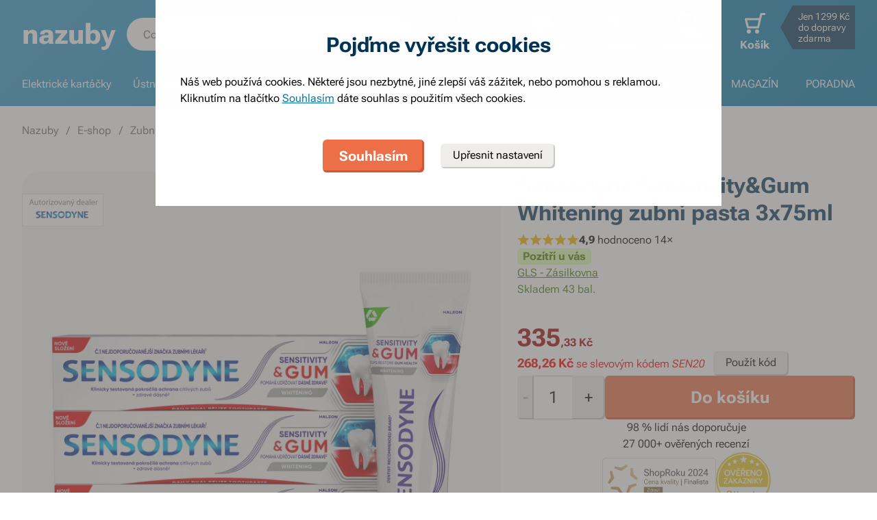

--- FILE ---
content_type: text/html; charset=utf-8
request_url: https://www.nazuby.cz/sensodyne-sensitivity-gum-whitening-zubni-pasta-3x75ml
body_size: 94500
content:
<!DOCTYPE html><html lang="cs"><head><meta charSet="utf-8"/><link rel="preload" as="image" href="https://www.nazuby.cz/file/img/56590?w=680&amp;h=60&amp;rt=fsp" media="(max-width: 680px)" imagesrcset="https://www.nazuby.cz/file/img/56590?w=680&amp;h=60&amp;rt=fsp 1x, https://www.nazuby.cz/file/img/56590?w=1360&amp;h=120&amp;rt=fsp 2x"/><title>Sensodyne Sensitivity&amp;Gum Whitening zubní pasta 3x75ml - Nazuby.cz</title><meta name="viewport" content="initial-scale=1.0, width=device-width"/><meta name="theme-color" content="#379dcf"/><link rel="apple-touch-icon" sizes="180x180" href="https://www.nazuby.cz/resources/favicon/apple-touch-icon.png"/><link rel="icon" type="image/png" sizes="32x32" href="https://www.nazuby.cz/resources/favicon/favicon-32x32.png"/><link rel="icon" type="image/png" sizes="16x16" href="https://www.nazuby.cz/resources/favicon/favicon-16x16.png"/><link rel="mask-icon" href="https://www.nazuby.cz/resources/favicon/safari-pinned-tab.svg" color="#5bbad5"/><link rel="search" type="application/opensearchdescription+xml" href="/opensearch.xml" title="Nazuby.cz"/><meta name="msapplication-TileColor" content="#ffffff"/><meta name="description" content="obsahuje fluoridy (1 450 ppm), pečuje o citlivé zuby, pomáhá posílit dásně, snižuje citlivost zubů, odstraňuje povrchové skvrny, trojité balení"/><meta name="robots" content="index, follow"/><link rel="canonical" href="https://www.nazuby.cz/sensodyne-sensitivity-gum-whitening-zubni-pasta-3x75ml"/><meta name="og:title" content="Sensodyne Sensitivity&amp;Gum Whitening zubní pasta 3x75ml - Nazuby.cz"/><meta name="og:image" content="https://www.nazuby.cz/static/img/social-image.png"/><meta name="twitter:title" content="Sensodyne Sensitivity&amp;Gum Whitening zubní pasta 3x75ml - Nazuby.cz"/><meta name="twitter:description" content="obsahuje fluoridy (1 450 ppm), pečuje o citlivé zuby, pomáhá posílit dásně, snižuje citlivost zubů, odstraňuje povrchové skvrny, trojité balení"/><meta name="twitter:image" content="https://www.nazuby.cz/static/img/social-image.png"/><style type="text/css">@media not all and (min-width:0px) and (max-width:680px){.u-at-mobile{display:none!important;}}
@media not all and (min-width:681px) and (max-width:767px){.u-at-tablet{display:none!important;}}
@media not all and (min-width:768px) and (max-width:999px){.u-at-sm{display:none!important;}}
@media not all and (min-width:1000px) and (max-width:1279px){.u-at-desktop{display:none!important;}}
@media not all and (min-width:1280px){.u-at-desktopLarge{display:none!important;}}
@media not all and (max-width:680px){.u-lessThan-tablet{display:none!important;}}
@media not all and (max-width:767px){.u-lessThan-sm{display:none!important;}}
@media not all and (max-width:999px){.u-lessThan-desktop{display:none!important;}}
@media not all and (max-width:1279px){.u-lessThan-desktopLarge{display:none!important;}}
@media not all and (min-width:681px){.u-greaterThan-mobile{display:none!important;}}
@media not all and (min-width:768px){.u-greaterThan-tablet{display:none!important;}}
@media not all and (min-width:1000px){.u-greaterThan-sm{display:none!important;}}
@media not all and (min-width:1280px){.u-greaterThan-desktop{display:none!important;}}
@media not all and (min-width:0px){.u-greaterThanOrEqual-mobile{display:none!important;}}
@media not all and (min-width:681px){.u-greaterThanOrEqual-tablet{display:none!important;}}
@media not all and (min-width:768px){.u-greaterThanOrEqual-sm{display:none!important;}}
@media not all and (min-width:1000px){.u-greaterThanOrEqual-desktop{display:none!important;}}
@media not all and (min-width:1280px){.u-greaterThanOrEqual-desktopLarge{display:none!important;}}
@media not all and (min-width:0px) and (max-width:680px){.u-between-mobile-tablet{display:none!important;}}
@media not all and (min-width:0px) and (max-width:767px){.u-between-mobile-sm{display:none!important;}}
@media not all and (min-width:0px) and (max-width:999px){.u-between-mobile-desktop{display:none!important;}}
@media not all and (min-width:0px) and (max-width:1279px){.u-between-mobile-desktopLarge{display:none!important;}}
@media not all and (min-width:681px) and (max-width:767px){.u-between-tablet-sm{display:none!important;}}
@media not all and (min-width:681px) and (max-width:999px){.u-between-tablet-desktop{display:none!important;}}
@media not all and (min-width:681px) and (max-width:1279px){.u-between-tablet-desktopLarge{display:none!important;}}
@media not all and (min-width:768px) and (max-width:999px){.u-between-sm-desktop{display:none!important;}}
@media not all and (min-width:768px) and (max-width:1279px){.u-between-sm-desktopLarge{display:none!important;}}
@media not all and (min-width:1000px) and (max-width:1279px){.u-between-desktop-desktopLarge{display:none!important;}}</style><link rel="preload" as="font" type="font/woff2" href="/_next/static/chunks/fonts/Roboto-Flex.woff2" crossorigin="anonymous"/><script type="application/ld+json">{"@context": "http://schema.org",
"@type": "BreadcrumbList",
"itemListElement": [
{"@type": "ListItem", "position": 1,"item": {"@id": "/","name": "Nazuby"}},
{"@type": "ListItem", "position": 2,"item": {"@id": "/e-shop","name": "E-shop"}},
{"@type": "ListItem", "position": 3,"item": {"@id": "/zubni-pasty","name": "Zubní pasty"}},
{"@type": "ListItem", "position": 4,"item": {"@id": "/zubni-pasta-na-citlive-zuby","name": "Na citlivé zuby"}}
]
}</script><script type="application/ld+json">{
  "@context": "http://schema.org/",
  "@type": "Product",
  "name": "Sensodyne Sensitivity&Gum Whitening zubní pasta 3x75ml",
  "gtin13": "8596149010311",
  "image": [
    "https://www.nazuby.cz/file/view/p352637",
    "https://www.nazuby.cz/file/view/p352638",
    "https://www.nazuby.cz/file/view/p352639",
    "https://www.nazuby.cz/file/view/p352640",
    "https://www.nazuby.cz/file/view/p352641",
    "https://www.nazuby.cz/file/view/p352642",
    "https://www.nazuby.cz/file/view/p352643"
  ],
  "description": "Pečujte o citlivé zuby, dásně a odstraňte povrchové skvrny ze zubů pomocí jedné zubní pasty, a to Sensodyne Sensitiviy&Gum Whitening. Speciální složení s fluoridy a dalšími látkami působí proti citlivosti zubů na studené a teplé. Zároveň pasta zabraňuje usazování bakteriálního plaku, který škodí dásním.",
  "sku": "3049",
  "brand": {
    "@type": "Brand",
    "name": "Sensodyne"
  },
  "offers": {
    "@type": "Offer",
    "priceCurrency": "CZK",
    "price": "335.33",
    "url": "https://www.nazuby.cz",
    "availability": "http://schema.org/InStock",
    "shippingDetails": [
      {
      "@type": "OfferShippingDetails",
      "shippingRate": {
        "@type": "MonetaryAmount",
        "value": "89",
        "currency": "CZK"
      },
      "shippingDestination": {
        "@type": "DefinedRegion",
        "addressCountry": "CZ"
      },
      "deliveryTime": {
        "@type": "ShippingDeliveryTime",
        "handlingTime": {
          "@type": "QuantitativeValue",
          "minValue": 0,
          "maxValue": 1,
          "unitCode": "DAY"
        },
        "transitTime": {
          "@type": "QuantitativeValue",
          "minValue": 1,
          "maxValue": 1,
          "unitCode": "DAY"
        }
      }
    }, 
      {
      "@type": "OfferShippingDetails",
      "shippingRate": {
        "@type": "MonetaryAmount",
        "value": "89",
        "currency": "CZK"
      },
      "shippingDestination": {
        "@type": "DefinedRegion",
        "addressCountry": "CZ"
      },
      "deliveryTime": {
        "@type": "ShippingDeliveryTime",
        "handlingTime": {
          "@type": "QuantitativeValue",
          "minValue": 0,
          "maxValue": 1,
          "unitCode": "DAY"
        },
        "transitTime": {
          "@type": "QuantitativeValue",
          "minValue": 1,
          "maxValue": 1,
          "unitCode": "DAY"
        }
      }
    }, 
      {
      "@type": "OfferShippingDetails",
      "shippingRate": {
        "@type": "MonetaryAmount",
        "value": "69",
        "currency": "CZK"
      },
      "shippingDestination": {
        "@type": "DefinedRegion",
        "addressCountry": "CZ"
      },
      "deliveryTime": {
        "@type": "ShippingDeliveryTime",
        "handlingTime": {
          "@type": "QuantitativeValue",
          "minValue": 0,
          "maxValue": 1,
          "unitCode": "DAY"
        },
        "transitTime": {
          "@type": "QuantitativeValue",
          "minValue": 1,
          "maxValue": 1,
          "unitCode": "DAY"
        }
      }
    }, 
      {
      "@type": "OfferShippingDetails",
      "shippingRate": {
        "@type": "MonetaryAmount",
        "value": "55",
        "currency": "CZK"
      },
      "shippingDestination": {
        "@type": "DefinedRegion",
        "addressCountry": "CZ"
      },
      "deliveryTime": {
        "@type": "ShippingDeliveryTime",
        "handlingTime": {
          "@type": "QuantitativeValue",
          "minValue": 0,
          "maxValue": 1,
          "unitCode": "DAY"
        },
        "transitTime": {
          "@type": "QuantitativeValue",
          "minValue": 1,
          "maxValue": 1,
          "unitCode": "DAY"
        }
      }
    }
    ]
  }
}</script><link rel="preload" as="image" href="https://www.nazuby.cz/file/img/p352637?type=p&amp;w=648&amp;h=648&amp;rt=sqr" media="(min-width: 681px)" imagesrcset="[data-uri] 1w, https://www.nazuby.cz/file/img/p352637?type=p&amp;w=372&amp;h=372&amp;rt=sqr 372w, https://www.nazuby.cz/file/img/p352637?type=p&amp;w=494&amp;h=494&amp;rt=sqr 494w, https://www.nazuby.cz/file/img/p352637?type=p&amp;w=550&amp;h=550&amp;rt=sqr 550w, https://www.nazuby.cz/file/img/p352637?type=p&amp;w=648&amp;h=648&amp;rt=sqr 648w, https://www.nazuby.cz/file/img/p352637?type=p&amp;w=744&amp;h=744&amp;rt=sqr 744w, https://www.nazuby.cz/file/img/p352637?type=p&amp;w=988&amp;h=988&amp;rt=sqr 988w, https://www.nazuby.cz/file/img/p352637?type=p&amp;w=1100&amp;h=1100&amp;rt=sqr 1100w, https://www.nazuby.cz/file/img/p352637?type=p&amp;w=1296&amp;h=1296&amp;rt=sqr 1296w" imagesizes="(max-width: 680px) 1px, (max-width: 1366px) 54vw, 648px"/><link rel="preload" as="image" href="https://www.nazuby.cz/file/img/5084?type=p&amp;i=0&amp;w=680&amp;h=680&amp;rt=sqr" media="(min-width: 769px)Min" imagesrcset="[data-uri] 1w, https://www.nazuby.cz/file/img/5084?type=p&amp;i=0&amp;w=360&amp;h=360&amp;rt=sqr 360w, https://www.nazuby.cz/file/img/5084?type=p&amp;i=0&amp;w=375&amp;h=375&amp;rt=sqr 375w, https://www.nazuby.cz/file/img/5084?type=p&amp;i=0&amp;w=425&amp;h=425&amp;rt=sqr 425w, https://www.nazuby.cz/file/img/5084?type=p&amp;i=0&amp;w=680&amp;h=680&amp;rt=sqr 680w, https://www.nazuby.cz/file/img/5084?type=p&amp;i=0&amp;w=720&amp;h=720&amp;rt=sqr 720w, https://www.nazuby.cz/file/img/5084?type=p&amp;i=0&amp;w=750&amp;h=750&amp;rt=sqr 750w, https://www.nazuby.cz/file/img/5084?type=p&amp;i=0&amp;w=850&amp;h=850&amp;rt=sqr 850w, https://www.nazuby.cz/file/img/5084?type=p&amp;i=0&amp;w=1360&amp;h=1360&amp;rt=sqr 1360w" imagesizes="(min-width: 769px) 1px, 100vw"/><link rel="preload" as="image" href="https://www.nazuby.cz/file/img/5084?type=p&amp;i=0&amp;w=680&amp;h=680&amp;rt=sqr" media="(min-width: 769px)Min" imagesrcset="[data-uri] 1w, https://www.nazuby.cz/file/img/5084?type=p&amp;i=0&amp;w=360&amp;h=360&amp;rt=sqr 360w, https://www.nazuby.cz/file/img/5084?type=p&amp;i=0&amp;w=375&amp;h=375&amp;rt=sqr 375w, https://www.nazuby.cz/file/img/5084?type=p&amp;i=0&amp;w=425&amp;h=425&amp;rt=sqr 425w, https://www.nazuby.cz/file/img/5084?type=p&amp;i=0&amp;w=680&amp;h=680&amp;rt=sqr 680w, https://www.nazuby.cz/file/img/5084?type=p&amp;i=0&amp;w=720&amp;h=720&amp;rt=sqr 720w, https://www.nazuby.cz/file/img/5084?type=p&amp;i=0&amp;w=750&amp;h=750&amp;rt=sqr 750w, https://www.nazuby.cz/file/img/5084?type=p&amp;i=0&amp;w=850&amp;h=850&amp;rt=sqr 850w, https://www.nazuby.cz/file/img/5084?type=p&amp;i=0&amp;w=1360&amp;h=1360&amp;rt=sqr 1360w" imagesizes="(min-width: 769px) 1px, 100vw"/><meta name="next-head-count" content="26"/><link rel="dns-prefetch" href="//googletagmanager.com"/><link rel="dns-prefetch" href="//api.mailkit.eu"/><link rel="dns-prefetch" href="//app.mailkit.eu"/><script>var _mailkit = _mailkit || [];
            _mailkit.push(['setAPIID','69609200']);
            _mailkit.push(['setDomain','www.nazuby.cz']);</script><script type="text/javascript" async="" src="//u.mailkit.eu/js/jsapi_v2.js"></script><style type="text/css">/*! normalize.css v3.0.0 | MIT License | git.io/normalize */html{font-family:sans-serif;-ms-text-size-adjust:100%;-webkit-text-size-adjust:100%}body{margin:0}article,aside,details,figcaption,figure,footer,header,hgroup,main,nav,section,summary{display:block}audio,canvas,progress,video{display:inline-block;vertical-align:baseline}audio:not([controls]){display:none;height:0}[hidden],template{display:none}a{background:transparent}a:active,a:hover{outline:0}abbr[title]{border-bottom:1px dotted}dfn{font-style:italic}h1{font-size:2em;margin:.67em 0}mark{background:#ff0;color:#000}small{font-size:80%}sub,sup{font-size:75%;line-height:0;position:relative;vertical-align:baseline}sup{top:-.5em}sub{bottom:-.25em}img{border:0}svg:not(html){overflow:hidden}figure{margin:1em 40px}hr{-webkit-box-sizing:content-box;box-sizing:content-box;height:0}pre{overflow:auto}code,kbd,pre,samp{font-family:monospace,monospace;font-size:1em}button,input,optgroup,select,textarea{color:inherit;font:inherit;margin:0}button{overflow:visible}button,select{text-transform:none}button,html input[type=button],input[type=reset],input[type=submit]{-webkit-appearance:button;cursor:pointer}button[disabled],html input[disabled]{cursor:default}button::-moz-focus-inner,input::-moz-focus-inner{border:0;padding:0}input{line-height:normal}input[type=checkbox],input[type=radio]{-webkit-box-sizing:border-box;box-sizing:border-box;padding:0}input[type=number]::-webkit-inner-spin-button,input[type=number]::-webkit-outer-spin-button{height:auto}input[type=search]{-webkit-appearance:textfield;-webkit-box-sizing:content-box;box-sizing:content-box}input[type=search]::-webkit-search-cancel-button,input[type=search]::-webkit-search-decoration{-webkit-appearance:none}fieldset{border:1px solid silver;margin:0 2px;padding:.35em .625em .75em}legend{border:0;padding:0}textarea{overflow:auto}optgroup{font-weight:700}table{border-collapse:collapse;border-spacing:0}td,th{padding:0}figure{margin:0}figcaption{margin:1.6875rem 0}*,:after,:before{-webkit-box-sizing:border-box;box-sizing:border-box}@font-face{font-family:Roboto Flex;font-weight:400 700;font-stretch:110%;font-style:oblique 0deg 10deg;font-variation-settings:"GRAD" 10;font-display:swap;src:url(/_next/static/chunks/fonts/Roboto-Flex.woff2) format("woff2")}@supports not (font-variation-settings:normal){@font-face{font-family:Roboto Flex;font-weight:400;font-style:normal;font-display:swap;src:url(/_next/static/chunks/fonts/Roboto-Regular.woff2) format("woff2"),url(/_next/static/chunks/fonts/Roboto-Regular.woff) format("woff")}}@supports not (font-variation-settings:normal){@font-face{font-family:Roboto Flex;font-weight:700;font-style:normal;font-display:swap;src:url(/_next/static/chunks/fonts/Roboto-Bold.woff2) format("woff2"),url(/_next/static/chunks/fonts/Roboto-Bold.woff) format("woff")}}body,html{font-family:Roboto Flex,sans-serif}body{text-rendering:optimizeLegibility;-webkit-font-smoothing:antialiased;-moz-osx-font-smoothing:grayscale;-moz-font-feature-settings:"liga" on}.baseline,dl,fieldset,h1,h2,h3,h4,h5,h6,ol,p,pre,svg text,table,ul{margin-bottom:0;margin-top:0;font-weight:400;color:#000}h1,h2,h3,h4,h5,h6{font-size:18px;line-height:1.3333333333}a,b,body,h1,h2,h3,h4,h5,h6,i,li,p,span,strong{font-variation-settings:"GRAD" var(--font-grad,10)}b,strong{--font-grad:0;font-weight:700}i{font-style:oblique 10deg}body,html{font-size:16px;line-height:1.5;color:#000}body{overflow-anchor:none}:focus:not([data-focus-visible-added]){outline:none}[data-focus-visible-added]{outline:2px solid var(--border-color-focus);outline-offset:2px}a{color:inherit;text-decoration:none;text-rendering:optimizeLegibility;-webkit-font-smoothing:antialiased;-moz-osx-font-smoothing:grayscale;-moz-font-feature-settings:"liga" on;-webkit-transition:all .3s cubic-bezier(.23,1,.32,1);transition:all .3s cubic-bezier(.23,1,.32,1)}button{padding:0;border:0;background-color:transparent}img,picture{max-width:100%;height:auto;display:block}.wrapper{margin:0 auto;max-width:1500px}.grid-flex{display:-webkit-box;display:-ms-flexbox;display:flex;-webkit-box-orient:horizontal;-webkit-box-direction:normal;-ms-flex-flow:row wrap;flex-flow:row wrap;-webkit-box-pack:center;-ms-flex-pack:center;justify-content:center;position:relative;padding:0 1.785714286%;margin:0 auto;list-style-type:none}@media(max-width:999px){.grid-flex{padding:0 1.5625%}}@media(max-width:680px){.grid-flex{padding:0;-webkit-box-orient:horizontal;-webkit-box-direction:normal;-ms-flex-flow:row wrap;flex-flow:row wrap}}.grid-flex.grid--left{-webkit-box-pack:start;-ms-flex-pack:start;justify-content:flex-start}@media(max-width:680px){.grid-flex.grid--left{-webkit-box-pack:center;-ms-flex-pack:center;justify-content:center}.grid-flex.grid--s-left{-webkit-box-pack:start;-ms-flex-pack:start;justify-content:flex-start}}.grid-flex.grid--right{-webkit-box-pack:end;-ms-flex-pack:end;justify-content:flex-end}.grid-flex.grid--sides{-webkit-box-pack:justify;-ms-flex-pack:justify;justify-content:space-between}.grid-flex.grid--border>.grid__col{padding-top:0;padding-bottom:0;border:1px solid #eeedeb;border-width:1px 0 0 1px}@media(min-width:681px){.grid-flex.grid--border>.grid__col:after,.grid-flex.grid--border>.grid__col:before{content:"";position:absolute;background-color:#eeedeb}.grid-flex.grid--border>.grid__col:before{top:-1px;right:-1px;bottom:-1px;width:1px}.grid-flex.grid--border>.grid__col:after{height:1px;left:-1px;right:0;bottom:-1px}}@media(max-width:680px){.grid-flex.grid--border>.grid__col{border-width:0 0 1px}.grid-flex.grid--border>.grid__col:first-child{border-width:1px 0}}.grid-flex.grid--border>.grid__col.grid__col--narrow{margin-left:.446428571%}@media(max-width:680px){.grid-flex.grid--s-border>.grid__col{padding-top:0;padding-bottom:0;border:solid #eeedeb;border-width:0 0 1px}.grid-flex.grid--s-border>.grid__col:first-child{border-width:1px 0}}.grid-flex.grid--no-vertical-padding>.grid__col{padding-top:0;padding-bottom:0}.grid-flex.grid--no-padding{padding:0}@media screen and (min-width:681px)and (max-width:999px){.grid-flex.grid--m-no-padding{padding:0}.grid-flex.grid--m-center{-webkit-box-pack:center;-ms-flex-pack:center;justify-content:center}}@media(max-width:680px){.grid-flex.grid--s-narrow{padding-left:1.666666667%;padding-right:1.666666667%}.grid-flex.grid--s-no-vertical-padding>.grid__col{padding-top:0;padding-bottom:0}}.grid__col{-webkit-box-flex:1;-ms-flex:1 0;flex:1 0;position:relative;padding:24px 1.785714286%}@media(max-width:999px){.grid__col{padding-left:1.5625%;padding-right:1.5625%}}@media(max-width:680px){.grid__col{margin-left:0;margin-right:0;padding-left:6.666666667%;padding-right:6.666666667%;-webkit-box-flex:1;-ms-flex:1 0 100%;flex:1 0 100%;max-width:100%}.grid__col.u-hidden-md{display:block}}.grid__col.grid__col--no-padding{padding:0!important}@media(max-width:680px){.grid__col.grid__col--no-padding.grid__col--s-full{padding-left:6.666666667%!important;padding-right:6.666666667%!important}.grid__col.grid__col--no-padding.grid__col--s-full.grid__col--s-no-padding{padding:0!important}}.grid__col.grid__col--1of1{-webkit-box-flex:0;-ms-flex:0 0 100%;flex:0 0 100%;max-width:100%}@media(min-width:681px){.grid__col.grid__col--5of6{-webkit-box-flex:0;-ms-flex:0 0 100%;flex:0 0 100%;max-width:100%}}@media(min-width:1000px){.grid__col.grid__col--5of6{-webkit-box-flex:0;-ms-flex:0 0 83.3333334%;flex:0 0 83.3333334%;max-width:83.3333334%}}@media(min-width:681px){.grid__col.grid__col--3of4{-webkit-box-flex:0;-ms-flex:0 0 75%;flex:0 0 75%;max-width:75%}.grid__col.grid__col--2of3{-webkit-box-flex:0;-ms-flex:0 0 66.666666%;flex:0 0 66.666666%;max-width:66.666666%}.grid__col.grid__col--3of5{-webkit-box-flex:0;-ms-flex:0 0 60%;flex:0 0 60%;max-width:60%}.grid__col.grid__col--1of2{-webkit-box-flex:0;-ms-flex:0 0 50%;flex:0 0 50%;max-width:50%}.grid__col.grid__col--2of5{-webkit-box-flex:0;-ms-flex:0 0 40%;flex:0 0 40%;max-width:40%}.grid__col.grid__col--1of3{-webkit-box-flex:0;-ms-flex:0 0 50%;flex:0 0 50%;max-width:50%}}@media(min-width:1000px){.grid__col.grid__col--1of3{-webkit-box-flex:0;-ms-flex:0 0 33.333333%;flex:0 0 33.333333%;max-width:33.333333%}}@media(min-width:681px){.grid__col.grid__col--3of10{-webkit-box-flex:0;-ms-flex:0 0 30%;flex:0 0 30%;max-width:30%}.grid__col.grid__col--1of4{-webkit-box-flex:0;-ms-flex:0 0 33.333333%;flex:0 0 33.333333%;max-width:33.333333%}}@media(min-width:1000px){.grid__col.grid__col--1of4{-webkit-box-flex:0;-ms-flex:0 0 25%;flex:0 0 25%;max-width:25%}}@media(min-width:681px){.grid__col.grid__col--1of5{-webkit-box-flex:0;-ms-flex:0 0 20%;flex:0 0 20%;max-width:20%}.grid__col.grid__col--1of6{-webkit-box-flex:0;-ms-flex:0 0 25%;flex:0 0 25%;max-width:25%}}@media(min-width:1000px){.grid__col.grid__col--1of6{-webkit-box-flex:0;-ms-flex:0 0 16.666666667%;flex:0 0 16.666666667%;max-width:16.666666667%}}@media(min-width:1000px)and (max-width:1252px){.grid__col.grid__col--l-1of3{-webkit-box-flex:0;-ms-flex:0 0 33.3333333333%;flex:0 0 33.3333333333%;max-width:33.3333333333%}}@media(min-width:681px)and (max-width:999px){.grid__col.grid__col--m-1of1{-webkit-box-flex:0;-ms-flex:0 0 100%;flex:0 0 100%;max-width:100%}.grid__col.grid__col--m-2of3{-webkit-box-flex:0;-ms-flex:0 0 66.666666%;flex:0 0 66.666666%;max-width:66.666666%}.grid__col.grid__col--m-3of5{-webkit-box-flex:0;-ms-flex:0 0 60%;flex:0 0 60%;max-width:60%}.grid__col.grid__col--m-1of2{-webkit-box-flex:0;-ms-flex:0 0 50%;flex:0 0 50%;max-width:50%}.grid__col.grid__col--m-2of5{-webkit-box-flex:0;-ms-flex:0 0 40%;flex:0 0 40%;max-width:40%}.grid__col.grid__col--m-1of3{-webkit-box-flex:0;-ms-flex:0 0 33.333333%;flex:0 0 33.333333%;max-width:33.333333%}.grid__col.grid__col--m-1of6{-webkit-box-flex:0;-ms-flex:0 0 16.666666667%;flex:0 0 16.666666667%;max-width:16.666666667%}}@media(max-width:680px){.grid__col.grid__col--s-1of2{-webkit-box-flex:1;-ms-flex:1 0 45%;flex:1 0 45%;max-width:45%}.grid__col.grid__col--s-1of2,.grid__col.grid__col--s-1of3{margin-left:0;margin-right:0;padding-left:1.666666667%;padding-right:1.666666667%}.grid__col.grid__col--s-1of3{-webkit-box-flex:0;-ms-flex:0 0 30%;flex:0 0 30%;max-width:30%}.grid__col.grid__col--s-narrow{-webkit-box-flex:1;-ms-flex:1 0 90.66666668%;flex:1 0 90.66666668%;margin-left:3.333333334%;margin-right:3.333333334%;padding-left:3.333333334%;padding-right:3.333333334%}}.grid__col.grid__col--narrow{padding-left:1.339285714%;padding-right:1.339285714%;margin-left:.446428571%;margin-right:.446428571%}@media(min-width:681px){.grid__col.grid__col--narrow.grid__col--1of3,.grid__col.grid__col--narrow.grid__col--1of4{-webkit-box-flex:0;-ms-flex:0 0 32.440475857%;flex:0 0 32.440475857%;max-width:32.440475857%}}@media(min-width:1000px){.grid__col.grid__col--narrow.grid__col--1of4{-webkit-box-flex:0;-ms-flex:0 0 24.107142857%;flex:0 0 24.107142857%;max-width:24.107142857%}}@media(min-width:681px){.grid__col.grid__col--narrow.grid__col--1of5{-webkit-box-flex:0;-ms-flex:0 0 19.107142857%;flex:0 0 19.107142857%;max-width:19.107142857%}.grid__col.grid__col--narrow.grid__col--1of6{-webkit-box-flex:0;-ms-flex:0 0 24.107142857%;flex:0 0 24.107142857%;max-width:24.107142857%}}@media(min-width:1000px){.grid__col.grid__col--narrow.grid__col--1of6{-webkit-box-flex:0;-ms-flex:0 0 15.773809524%;flex:0 0 15.773809524%;max-width:15.773809524%}}.grid__col.grid__col--full,.grid__col.grid__col--nesting{padding:0}.grid__col.grid__col--nesting>.grid-flex{padding-left:0;padding-right:0}@media(max-width:680px){.grid__col.grid__col--nesting>.grid--s-narrow{padding-left:1.666666667%;padding-right:1.666666667%}}@media(min-width:681px){.grid__col.grid__col--nesting.grid__col .grid__col--narrow.grid__col--1of3{-webkit-box-flex:0;-ms-flex:0 0 49.107142857%;flex:0 0 49.107142857%;max-width:49.107142857%}}@media(min-width:1000px){.grid__col.grid__col--nesting.grid__col .grid__col--narrow.grid__col--1of3{-webkit-box-flex:0;-ms-flex:0 0 32.440475857%;flex:0 0 32.440475857%;max-width:32.440475857%}}@media(min-width:681px){.grid__col.grid__col--nesting.grid__col .grid__col--narrow.grid__col--1of4{-webkit-box-flex:0;-ms-flex:0 0 32.440475857%;flex:0 0 32.440475857%;max-width:32.440475857%}}@media(min-width:1000px){.grid__col.grid__col--nesting.grid__col .grid__col--narrow.grid__col--1of4{-webkit-box-flex:0;-ms-flex:0 0 24.107142857%;flex:0 0 24.107142857%;max-width:24.107142857%}}@media(min-width:681px){.grid__col.grid__col--nesting.grid__col--3of4 .grid__col--narrow.grid__col--1of3{-webkit-box-flex:0;-ms-flex:0 0 48.8095238093%;flex:0 0 48.8095238093%;max-width:48.8095238093%}}@media(min-width:1000px){.grid__col.grid__col--nesting.grid__col--3of4 .grid__col--narrow.grid__col--1of3{-webkit-box-flex:0;-ms-flex:0 0 32.1428568093%;flex:0 0 32.1428568093%;max-width:32.1428568093%}}@media(min-width:681px){.grid__col.grid__col--nesting.grid__col--3of4 .grid__col--narrow.grid__col--1of4{-webkit-box-flex:0;-ms-flex:0 0 32.1428568093%;flex:0 0 32.1428568093%;max-width:32.1428568093%}}@media(min-width:1000px){.grid__col.grid__col--nesting.grid__col--3of4 .grid__col--narrow.grid__col--1of4{-webkit-box-flex:0;-ms-flex:0 0 23.8095238093%;flex:0 0 23.8095238093%;max-width:23.8095238093%}}.grid__col.grid__col--nesting.grid__col .grid__col,.grid__col.grid__col--nesting.grid__col--1of1 .grid__col{padding-left:1.785714286%;padding-right:1.785714286%}@media(max-width:999px){.grid__col.grid__col--nesting.grid__col .grid__col,.grid__col.grid__col--nesting.grid__col--1of1 .grid__col{padding-left:1.5625%;padding-right:1.5625%}}.grid__col.grid__col--nesting.grid__col .grid__col.grid__col--narrow,.grid__col.grid__col--nesting.grid__col--1of1 .grid__col.grid__col--narrow{padding-left:1.339285714%;padding-right:1.339285714%;margin-left:.446428571%;margin-right:.446428571%}.grid__col.grid__col--nesting.grid__col--5of6 .grid__col{padding-left:2.1428571432%;padding-right:2.1428571432%}@media(max-width:999px){.grid__col.grid__col--nesting.grid__col--5of6 .grid__col{padding-left:1.875%;padding-right:1.875%}}.grid__col.grid__col--nesting.grid__col--5of6 .grid__col.grid__col--narrow{padding-left:1.6071428568%;padding-right:1.6071428568%;margin-left:.5357142852%;margin-right:.5357142852%}.grid__col.grid__col--nesting.grid__col--3of4 .grid__col{padding-left:2.3809523813%;padding-right:2.3809523813%}@media(max-width:999px){.grid__col.grid__col--nesting.grid__col--3of4 .grid__col{padding-left:2.0833333333%;padding-right:2.0833333333%}}.grid__col.grid__col--nesting.grid__col--3of4 .grid__col.grid__col--narrow{padding-left:1.7857142853%;padding-right:1.7857142853%;margin-left:.5952380947%;margin-right:.5952380947%}.grid__col.grid__col--nesting.grid__col--2of3 .grid__col{padding-left:2.678571429%;padding-right:2.678571429%}@media(max-width:999px){.grid__col.grid__col--nesting.grid__col--2of3 .grid__col{padding-left:3.125%;padding-right:3.125%}}.grid__col.grid__col--nesting.grid__col--2of3 .grid__col.grid__col--narrow{padding-left:2.008928571%;padding-right:2.008928571%;margin-left:.6696428565%;margin-right:.6696428565%}.grid__col.grid__col--nesting.grid__col--1of3 .grid__col{padding-left:5.357142858%;padding-right:5.357142858%}@media(max-width:999px){.grid__col.grid__col--nesting.grid__col--1of3 .grid__col{padding-left:3.125%;padding-right:3.125%}}.grid__col.grid__col--nesting.grid__col--1of3 .grid__col.grid__col--narrow{padding-left:4.017857142%;padding-right:4.017857142%;margin-left:1.339285713%;margin-right:1.339285713%}@media(max-width:680px){.grid__col.grid__col--nesting .grid__col.grid__col--s-full{padding:24px 6.666666667%}.grid__col.grid__col--nesting .grid__col.grid__col--s-no-padding{padding:0}.grid__col.grid__col--nesting .grid__col .grid__col.grid__col--s-full.grid__col--s-full{-webkit-box-flex:1;-ms-flex:1 0 100%;flex:1 0 100%;max-width:100%;padding-left:6.666666667%;padding-right:6.666666667%}.grid__col.grid__col--narrow.grid__col--s-full,.grid__col.grid__col--s-full{-webkit-box-flex:1;-ms-flex:1 0 100%;flex:1 0 100%;max-width:100%;padding:24px 6.666666667%;margin:0}}.grid__col .grid__col.grid__col--nesting .grid__col.grid__col--s-no-padding{padding:0}@media(max-width:680px){.grid__col.grid__col--s-no-padding{padding:0}.grid__col.grid__col--s-no-vertical-padding{padding-top:0;padding-bottom:0}.grid__col.grid__col--s-order-1{-webkit-box-ordinal-group:2;-ms-flex-order:1;order:1}.grid__col.grid__col--s-order-2,.grid__col.grid__col--s-order-3{-webkit-box-ordinal-group:3;-ms-flex-order:2;order:2}}.form-fieldset{padding:12px 0 0;border:0}.form-fieldset,.form-item{position:relative;display:-webkit-box;display:-ms-flexbox;display:flex;-webkit-box-orient:vertical;-webkit-box-direction:normal;-ms-flex-flow:column nowrap;flex-flow:column nowrap}.form-item+.form-item{margin-top:12px}.form-item+.ds-checkbox{margin-top:24px}.form-item__label{line-height:24px;position:relative;color:#000}.form-item__input,.form-item__label{font-size:16px;font-size:1rem;line-height:1.5rem}.form-item__input{-webkit-appearance:none;-moz-appearance:none;appearance:none;background:#fff;padding:11px 12px 13px;border:1px solid #a3a19b;border-radius:6px;color:var(--text-color-primary);-webkit-transition:all .3s cubic-bezier(.23,1,.32,1);transition:all .3s cubic-bezier(.23,1,.32,1);height:48px;line-height:24px}.form-item__input--small{height:36px;padding:12px 7px}.form-item__input-currency{position:relative;padding:6px;z-index:0;overflow:hidden}@media(max-width:680px){.form-item__input-currency{font-size:14px}}.form-item__input-currency-input{background:hsla(0,0%,100%,0);border:0;padding:0;-webkit-box-shadow:none;box-shadow:none;max-width:100%;line-height:24px}@media(max-width:680px){.form-item__input-currency-input{font-size:16px;-webkit-transform:scale(.86) translateX(-5px);transform:scale(.86) translateX(-5px)}}.form-item__input-currency-text{position:absolute;left:6px;top:6px;z-index:-1;line-height:24px}@media(max-width:680px){.form-item__input-currency-text{font-size:14px;top:5px}}.form-item__input-currency-value{-ms-filter:"progid:DXImageTransform.Microsoft.Alpha(Opacity=0)";opacity:0;margin-right:3px}.wysiwyg{--arrow-mask:url('data:image/svg+xml,<svg xmlns="http://www.w3.org/2000/svg" width="16" height="16" fill="none"><path fill="%23000" d="m4.267 12-.934-.934 6.4-6.4H4V3.333h8v8h-1.333V5.6l-6.4 6.4Z"/></svg>') 0 0/100% 100%}.wysiwyg .like-h1,.wysiwyg h1:not(.not-wysiwyg h1){--font-slnt:0;font-size:30px;line-height:1.2;--font-grad:0;font-weight:700;color:#003556;margin-bottom:24px;margin-bottom:var(--spacing-4)}@media(max-width:680px){.wysiwyg .like-h1,.wysiwyg h1:not(.not-wysiwyg h1){font-size:21px;line-height:24px}}.wysiwyg .like-h2{--font-slnt:0;font-size:24px;line-height:1.25;--font-grad:0;font-weight:700;color:#40aee1;margin-bottom:24px;padding-top:24px;margin-bottom:var(--spacing-4)}@media(max-width:680px){.wysiwyg .like-h2{font-size:21px;line-height:24px;margin-bottom:12px;padding-top:12px}}.wysiwyg .like-h3,.wysiwyg h2:not(.not-wysiwyg h2){--font-slnt:0;font-size:18px;line-height:1.3333333333;--font-grad:0;font-weight:700;color:#40aee1;margin-bottom:24px;margin-bottom:var(--spacing-4)}@media(max-width:680px){.wysiwyg .like-h3,.wysiwyg h2:not(.not-wysiwyg h2){font-size:16px;line-height:24px;margin-bottom:12px}}.wysiwyg .like-h4,.wysiwyg h3:not(.not-wysiwyg h3){font-size:16px;line-height:1.5;color:#000;margin-bottom:24px;margin-bottom:var(--spacing-4)}@media(max-width:680px){.wysiwyg .like-h4,.wysiwyg h3:not(.not-wysiwyg h3){margin-bottom:12px}}.wysiwyg .like-h5,.wysiwyg h4:not(.not-wysiwyg h4){font-size:16px;line-height:1.5;color:#000;margin-bottom:24px;color:#6e6c68;margin-bottom:var(--spacing-4)}@media(max-width:680px){.wysiwyg .like-h5,.wysiwyg h4:not(.not-wysiwyg h4){margin-bottom:12px}}.wysiwyg .like-h6,.wysiwyg h5:not(.not-wysiwyg h5){--font-slnt:0;--font-grad:0;font-weight:700;margin-bottom:var(--spacing-4)}@media(max-width:680px){.wysiwyg .like-h6,.wysiwyg h5:not(.not-wysiwyg h5){margin-bottom:12px}}.wysiwyg ol:not(.not-wysiwyg ol){list-style:none;padding-left:0;margin-bottom:var(--spacing-6);counter-reset:item}.wysiwyg ol:not(.not-wysiwyg ol) li{padding-left:30px;position:relative}.wysiwyg ol:not(.not-wysiwyg ol) li:before{content:"";position:absolute}@media(max-width:680px){.wysiwyg ol:not(.not-wysiwyg ol) li{padding-left:24px}}.wysiwyg ol:not(.not-wysiwyg ol) li{margin-bottom:0}.wysiwyg ol:not(.not-wysiwyg ol) li:before{content:counter(item) ".";counter-increment:item;top:0;left:0}.wysiwyg ol:not(.not-wysiwyg ol) li+li{margin-top:var(--spacing-2);margin-bottom:0}.wysiwyg ol:not(.not-wysiwyg ol) li ol,.wysiwyg ol:not(.not-wysiwyg ol) li ul{margin-top:var(--spacing-2);margin-bottom:var(--spacing-2)}.wysiwyg ol:not(.not-wysiwyg ol) li ol>li{padding-left:54px}.wysiwyg ol:not(.not-wysiwyg ol) li ol>li:before{content:counters(item,".") "."}@media(max-width:680px){.wysiwyg ol:not(.not-wysiwyg ol) li ol{margin-top:12px}.wysiwyg ol:not(.not-wysiwyg ol) li ol>li{padding-left:42px}}.wysiwyg ol:not(.not-wysiwyg ol) li ul>li{padding-left:30px}.wysiwyg ol:not(.not-wysiwyg ol) li ul>li:before{content:"";top:10px;left:1px}@media(max-width:680px){.wysiwyg ol:not(.not-wysiwyg ol) li ul{margin-top:12px}.wysiwyg ol:not(.not-wysiwyg ol) li ul>li{padding-left:24px}}.wysiwyg p:not([class]):not(.not-wysiwyg p){margin-bottom:var(--spacing-6)}@media(max-width:680px){.wysiwyg p:not([class]):not(.not-wysiwyg p){margin-bottom:var(--spacing-4)}.wysiwyg p:not([class]):not(.not-wysiwyg p):last-child{margin-bottom:var(--spacing-6)}}.wysiwyg ul:not(.not-wysiwyg ul){list-style:none;padding-left:0;margin-bottom:var(--spacing-6)}.wysiwyg ul:not(.not-wysiwyg ul) li{padding-left:30px;position:relative}.wysiwyg ul:not(.not-wysiwyg ul) li:before{content:"";position:absolute}@media(max-width:680px){.wysiwyg ul:not(.not-wysiwyg ul) li{padding-left:24px}}.wysiwyg ul:not(.not-wysiwyg ul) li{padding-left:1em}.wysiwyg ul:not(.not-wysiwyg ul) li:before{content:"•";left:0;top:0}.wysiwyg ul:not(.not-wysiwyg ul) li+li{margin-top:var(--spacing-2)}.wysiwyg ul:not(.not-wysiwyg ul) li ol,.wysiwyg ul:not(.not-wysiwyg ul) li ul{margin-top:var(--spacing-2);margin-bottom:var(--spacing-2)}.wysiwyg ul:not(.not-wysiwyg ul) li ol{margin-top:24px}.wysiwyg ul:not(.not-wysiwyg ul) li ol li{padding-left:54px}.wysiwyg ul:not(.not-wysiwyg ul) li ol li:before{background:none}@media(max-width:680px){.wysiwyg ul:not(.not-wysiwyg ul) li ol{margin-top:12px}.wysiwyg ul:not(.not-wysiwyg ul) li ol li{padding-left:42px}.wysiwyg ul:not(.not-wysiwyg ul) li:before{left:9px}}.wysiwyg hr{width:20.6%;max-width:168px;height:1px;background-color:#6e6c68;border:0;margin:48px auto}.wysiwyg hr.left{margin-left:0;margin-right:0}@media(max-width:680px){.wysiwyg hr{margin:24px auto;width:29.5%}.wysiwyg hr.left{margin-left:auto;margin-right:auto}}.wysiwyg .infobox{padding:24px 2.777777778%;background-color:#f7f6f4;min-width:100%}.u-background--light .wysiwyg .infobox{background-color:#fff}.wysiwyg .infobox p{position:relative;margin:0;padding-left:30px}.wysiwyg .infobox p:before{content:"";position:absolute;left:0;top:0;width:24px;height:24px;background-image:url(/static/svg/fill/interface-information.svg);background-size:100%}.wysiwyg .infobox p:last-child{margin-bottom:0!important}@media(max-width:680px){.wysiwyg .infobox{padding:12px 3.5743%}.u-background--light.u-background--s-white .wysiwyg .infobox{background-color:#f7f6f4}}.wysiwyg .benefits:not(.not-wysiwyg .benefits){list-style:none;padding-left:0;display:block;margin-bottom:24px;padding-top:0;text-align:left;padding-bottom:0}.wysiwyg .benefits:not(.not-wysiwyg .benefits) li{padding-left:30px;position:relative}.wysiwyg .benefits:not(.not-wysiwyg .benefits) li:before{content:"";position:absolute}@media(max-width:680px){.wysiwyg .benefits:not(.not-wysiwyg .benefits) li{padding-left:24px}}.wysiwyg .benefits:not(.not-wysiwyg .benefits) li{margin-bottom:0}.wysiwyg .benefits:not(.not-wysiwyg .benefits) li:before{width:18px;height:18px;top:4px;left:-3px;background-image:url(/static/svg/line/g-check.svg);background-size:100%;background-color:transparent}.wysiwyg .benefits:not(.not-wysiwyg .benefits).small li{font-size:14px;line-height:18px;padding-left:24px}.wysiwyg .benefits:not(.not-wysiwyg .benefits).small li:before{top:-1px}@media(max-width:680px){.wysiwyg .benefits:not(.not-wysiwyg .benefits){margin-bottom:12px}}.text-heading-2xl{color:currentColor;font-size:36px;font-size:2.25rem;line-height:40px;line-height:2.5rem;--font-grad:0;font-weight:700}@media only screen and (min-width:1367px){.text-heading-2xl{font-size:3rem;line-height:3.5rem}}.text-heading-xl{color:currentColor;font-size:24px;font-size:1.5rem;line-height:32px;line-height:2rem;--font-grad:0;font-weight:700}@media only screen and (min-width:1367px){.text-heading-xl{font-size:2rem;line-height:2.5rem}}.text-heading-lg{color:currentColor;font-size:22px;font-size:1.375rem;line-height:32px;line-height:2rem;--font-grad:0;font-weight:700}@media only screen and (min-width:1367px){.text-heading-lg{font-size:1.75rem;line-height:2.5rem}}.text-heading-md{color:currentColor;font-size:20px;font-size:1.25rem;line-height:32px;line-height:2rem;--font-grad:0;font-weight:700}@media only screen and (min-width:1367px){.text-heading-md{font-size:1.3125rem}}.text-heading-sm{font-size:18px;font-size:1.125rem}.text-heading-accordeon,.text-heading-sm{color:currentColor;line-height:24px;line-height:1.5rem;--font-grad:0;font-weight:700}.text-heading-accordeon{font-size:21px;font-size:1.3125rem}@media only screen and (min-width:1367px){.text-heading-accordeon{font-size:1.5rem;line-height:2rem}}.text-perex{color:currentColor;font-size:24px;font-size:1.5rem;line-height:36px;line-height:2.25rem}@media only screen and (min-width:1367px){.text-perex{font-size:1.75rem;line-height:2.5rem}}.text-body-lg-bold{--font-grad:0;font-weight:700}.text-body-lg-bold,.text-body-lg-regular{color:currentColor;font-size:24px;font-size:1.5rem;line-height:32px;line-height:2rem}.text-body-md-bold,.text-body-md-regular{color:currentColor;font-size:20px;font-size:1.25rem;line-height:32px;line-height:2rem}.text-body-md-bold{--font-grad:0;font-weight:700}.text-body-md-italic{color:currentColor;font-size:20px;font-size:1.25rem;font-style:italic;line-height:32px;line-height:2rem;font-style:oblique 10deg}.text-body-sm-bold,.text-body-sm-regular{color:currentColor;font-size:16px;font-size:1rem;line-height:24px;line-height:1.5rem}.text-body-sm-bold{--font-grad:0;font-weight:700}.text-body-sm-italic{font-style:italic;font-style:oblique 10deg}.text-body-sm-italic,.text-body-sm-link{color:currentColor;font-size:16px;font-size:1rem;line-height:24px;line-height:1.5rem}.text-body-sm-link{text-decoration:underline}.text-body-xs-bold,.text-body-xs-regular{color:currentColor;font-size:14px;font-size:.875rem;line-height:20px;line-height:1.25rem}.text-body-xs-bold{--font-grad:0;font-weight:700}.text-body-xs-link{text-decoration:underline}.text-body-xs-italic,.text-body-xs-link{color:currentColor;font-size:14px;font-size:.875rem;line-height:20px;line-height:1.25rem}.text-body-xs-italic{font-style:italic;font-style:oblique 10deg}.text-cta-bold,.text-cta-regular{color:currentColor;font-size:24px;font-size:1.5rem;line-height:24px;line-height:1.5rem;--font-grad:0;font-weight:700}.text-price-default,.text-sale{color:currentColor;font-size:36px;font-size:2.25rem;line-height:40px;line-height:2.5rem;--font-grad:0;font-weight:700}.text-sale{text-decoration:line-through}@media only screen and (min-width:1367px){.text-sale{font-size:2.5rem;line-height:2.625rem}}.text-info-sm-bold,.text-info-sm-regular{color:currentColor;font-size:16px;font-size:1rem;line-height:20px;line-height:1.25rem}.text-info-sm-bold{--font-grad:0;font-weight:700}.text-info-xs-bold,.text-info-xs-regular{color:currentColor;font-size:14px;font-size:.875rem;line-height:16px;line-height:1rem}.text-info-xs-bold{--font-grad:0;font-weight:700}html{--text-color-primary:#000;--text-color-disabled:#a3a19b;--text-color-brand:#003556;--text-color-secondary:#6e6c68;--text-color-on-brand:#fff;--text-color-success:#457d00;--text-color-on-success:#457d00;--text-color-primary-hover:#000;--text-color-primary-disabled:#a3a19b;--text-color-secondary-hover:#6e6c68;--text-color-secondary-focus:#000;--text-color-error:#d52e2e;--color-icon-primary:#000;--color-icon-brand:#003556;--color-icon-brand-hover:#6e6c68;--color-icon-on-brand:#fff;--color-icon-secondary:#c9c7c1;--color-icon-active:#003556;--color-icon-hover:#bee9fd;--color-icon-primary-hover:#413f39;--color-icon-secondary-hover:#c9c7c1;--color-icon-secondary-focus:#000;--color-icon-tertiary:#6e6c68;--color-icon-success:#83ba00;--color-icon-on-success:#457d00;--color-icon-error:#9c0000;--color-icon-alert:#561500;--background-color-primary:#fff;--background-color-secondary:#f7f6f4;--background-color-active:#def4fe;--background-color-tertiary:#eeedeb;--background-color-tertiary-hover:#d9d8d5;--background-color-tertiary-disabled:#eeedeb;--background-color-brand-primary:#def4fe;--background-color-success:#dcffb4;--background-color-brand-secondary:#003556;--background-color-quaternary:#d9d8d5;--background-color-secondary-hover:#f7f6f4;--background-color-on-brand-transparent:rgba(10,84,126,.5);--background-color-primary-hover:#fff;--background-color-primary-focus:#fff;--background-color-brand-light:#f2fbff;--background-color-success-light:#eeffda;--background-color-alert:#fff9a0;--border-color-primary:#c9c7c1;--border-color-hover:#68c0ea;--border-color-active:#0074ab;--border-color-secondary:#6e6c68;--border-color-focus:#68c0ea;--border-color-success:#457d00;--border-color-error:#ff542c;--border-color-divider:#e3e2df;--gradient-bg-brand:linear-gradient(134.99999914622634deg,#e7f7ff,#ade5ff);--gradient-bg-header:linear-gradient(134.99999914622634deg,#2c9bce,#0074ab);--radius-lg:8px;--radius-sm:4px;--radius-xs:2px;--radius-2xl:24px;--radius-md:6px;--radius-xl:16px;--spacing-1:4px;--spacing-2:8px;--spacing-3:12px;--spacing-4:16px;--spacing-5:20px;--spacing-6:24px;--spacing-7:28px;--spacing-8:32px;--spacing-9:36px;--spacing-10:40px;--spacing-12:48px;--spacing-14:56px;--spacing-16:64px;--spacing-18:72px;--spacing-20:80px;--spacing-24:96px;--spacing-26:104px;--spacing-29:116px;--spacing-30:120px;--spacing-0_5:2px;--shadow-primary:0px 0px 24px 0px rgba(0,0,0,.1);--shadow-button-primary-sm-resting:inset -2px -2px 0px 0px #cf5637;--shadow-button-primary-sm-hover:inset -2px -2px 0px 0px #a72c09;--shadow-button-primary-sm-disabled:inset -2px -2px 0px 0px #cf5637;--shadow-button-primary-md-resting:inset -3px -3px 0px 0px #cf5637;--shadow-button-primary-md-hover:inset -3px -3px 0px 0px #a72c09;--shadow-button-primary-md-disabled:inset -3px -3px 0px 0px #cf5637;--shadow-button-secondary-sm-resting:inset -2px -2px 0px 0px #c9c7c1;--shadow-button-secondary-sm-hover:inset -2px -2px 0px 0px #a3a19b;--shadow-button-secondary-sm-disabled:inset -2px -2px 0px 0px #c9c7c1;--shadow-button-secondary-md-resting:inset -3px -3px 0px 0px #c9c7c1;--shadow-button-secondary-md-hover:inset -3px -3px 0px 0px #a3a19b;--shadow-button-secondary-md-disabled:inset -3px -3px 0px 0px #c9c7c1;--shadow-button-tertiary-sm-resting:inset -2px -2px 0px 0px #a3a19b;--shadow-button-tertiary-sm-hover:inset -2px -2px 0px 0px #a3a19b;--shadow-button-tertiary-sm-disabled:inset -2px -2px 0px 0px #a3a19b;--shadow-button-tertiary-md-resting:inset -3px -3px 0px 0px #a3a19b;--shadow-button-tertiary-md-hover:inset -3px -3px 0px 0px #a3a19b;--shadow-button-tertiary-md-disabled:inset -3px -3px 0px 0px #a3a19b;--shadow-brand-hover:0px 0px 16px 0px #bee9fd;--shadow-brand-focus:0px 0px 16px 0px #bee9fd}.badge{-webkit-transition:all .3s cubic-bezier(.23,1,.32,1);transition:all .3s cubic-bezier(.23,1,.32,1);display:-webkit-inline-box;display:-ms-inline-flexbox;display:inline-flex;padding:0 var(--spacing-2);-webkit-box-pack:center;-ms-flex-pack:center;justify-content:center;-webkit-box-align:center;-ms-flex-align:center;align-items:center;gap:var(--spacing-2);color:#457d00;border-radius:var(--radius-md);background-color:#dcffb4}.badge:not(.badge--disabled):hover{background-color:#c0ef8b;color:#095700}.badge--disabled{pointer-events:none;background-color:#eeedeb;color:#6e6c68}.ds-button{--button-color:currentColor;--button-bg-color:transparent;--button-shadow:none;--button-icon-color:currentColor;--button-icon-size:24px;--button-gap:var(--spacing-1);--button-padding:0;--button-border-radius:var(--radius-md);-webkit-transition:all .3s cubic-bezier(.23,1,.32,1);transition:all .3s cubic-bezier(.23,1,.32,1);display:-webkit-box;display:-ms-flexbox;display:flex;-webkit-box-pack:center;-ms-flex-pack:center;justify-content:center;-webkit-box-align:center;-ms-flex-align:center;align-items:center;border-radius:var(--button-border-radius);background-color:var(--button-bg-color);color:var(--button-color);-webkit-box-shadow:var(--button-shadow);box-shadow:var(--button-shadow);gap:var(--button-gap);padding:var(--button-padding)}.ds-button:not(.is-disabled):hover{color:var(--button-color-hover,var(--button-color));background-color:var(--button-bg-color-hover,var(--button-bg-color));-webkit-box-shadow:var(--button-shadow-hover,var(--button-shadow));box-shadow:var(--button-shadow-hover,var(--button-shadow))}.ds-button.is-animated{-webkit-animation-name:shake-horizontal;animation-name:shake-horizontal;-webkit-animation-duration:.8s;animation-duration:.8s;-webkit-animation-timing-function:cubic-bezier(.455,.03,.515,.955);animation-timing-function:cubic-bezier(.455,.03,.515,.955);-webkit-animation-delay:0s;animation-delay:0s;-webkit-animation-fill-mode:both;animation-fill-mode:both;-webkit-animation-iteration-count:1;animation-iteration-count:1}.ds-button.is-disabled{cursor:not-allowed;-ms-filter:"progid:DXImageTransform.Microsoft.Alpha(Opacity=50)";opacity:.5;color:var(--button-color-disabled,var(--button-color));background-color:var(--button-bg-color-disabled,var(--button-bg-color));-webkit-box-shadow:var(--button-shadow-disabled,var(--button-shadow));box-shadow:var(--button-shadow-disabled,var(--button-shadow))}.ds-button.is-loading{--button-color-disabled:transparent!important;position:relative}.ds-button.is-loading .spinner{position:absolute;left:0;right:0}.ds-button.is-loading .spinner__inner:after{border-color:var(--button-color);border-top-color:transparent}.ds-button--solid.ds-button--primary{--button-color:#fff;--button-color-hover:#fff;--button-color-disabled:#fff;--button-bg-color:#ec6f47;--button-bg-color-hover:#cf5637;--button-bg-color-disabled:#ec6f47;--button-shadow:var(--shadow-button-primary-sm-resting);--button-shadow-hover:var(--shadow-button-primary-sm-hover);--button-shadow-disabled:var(--shadow-button-primary-sm-disabled);--font-grad:0;font-weight:700}.ds-button--solid.ds-button--primary.ds-button--lg,.ds-button--solid.ds-button--primary.ds-button--xl{--button-shadow:var(--shadow-button-primary-md-resting);--button-shadow-hover:var(--shadow-button-primary-md-hover);--button-shadow-disabled:var(--shadow-button-primary-md-disabled)}.ds-button--solid.ds-button--secondary{--button-color:#000;--button-color-hover:#000;--button-color-disabled:#000;--button-bg-color:#eeedeb;--button-bg-color-hover:#e3e2df;--button-bg-color-disabled:#eeedeb;--button-shadow:var(--shadow-button-secondary-sm-resting);--button-shadow-hover:var(--shadow-button-secondary-sm-hover);--button-shadow-disabled:var(--shadow-button-secondary-sm-disabled)}.ds-button--solid.ds-button--secondary.ds-button--lg,.ds-button--solid.ds-button--secondary.ds-button--xl{--button-shadow:var(--shadow-button-secondary-md-resting);--button-shadow-hover:var(--shadow-button-secondary-md-hover);--button-shadow-disabled:var(--shadow-button-secondary-md-disabled)}.ds-button--solid.ds-button--tertiary{--button-color:#000;--button-color-hover:#000;--button-color-disabled:#000;--button-bg-color:#e3e2df;--button-bg-color-hover:#d9d8d5;--button-bg-color-disabled:#e3e2df;--button-shadow:var(--shadow-button-tertiary-sm-resting);--button-shadow-hover:var(--shadow-button-tertiary-sm-hover);--button-shadow-disabled:var(--shadow-button-tertiary-sm-disabled)}.ds-button--solid.ds-button--tertiary.ds-button--lg,.ds-button--solid.ds-button--tertiary.ds-button--xl{--button-shadow:var(--shadow-button-tertiary-md-resting);--button-shadow-hover:var(--shadow-button-tertiary-md-hover);--button-shadow-disabled:var(--shadow-button-tertiary-md-disabled)}.ds-button--solid.ds-button--quaternary{--button-border-radius:var(--radius-2xl);--button-bg-color:#f7f6f4;--button-color:#000;--button-color-hover:#000;--button-bg-color-hover:#f7f6f4;--button-shadow:0 0 0 1px #f7f6f4;--button-shadow-hover:0 0 0 1px #c9c7c1}.ds-button--sm{--button-icon-size:18px;--button-padding:var(--spacing-0_5) var(--spacing-4)}.ds-button--md{--button-padding:var(--spacing-2) var(--spacing-4);font-size:16px;line-height:24px}.ds-button--lg{--button-padding:var(--spacing-2) var(--spacing-6);--button-gap:var(--spacing-2)}.ds-button--lg:not(.ds-button--minimal):not(.ds-button--quaternary){font-size:20px;line-height:32px;line-height:2rem}.ds-button--xl{--button-padding:var(--spacing-4) var(--spacing-6);--button-gap:var(--spacing-2)}.ds-button--xl:not(.ds-button--minimal){font-size:24px;line-height:32px}.ds-button--minimal{--button-padding:0}.ds-button--minimal,.ds-button--minimal:hover{text-decoration:underline;text-underline-offset:.2125em}.ds-button--minimal.ds-button--md{--button-icon-size:18px;font-size:14px;line-height:20px;line-height:1.25rem}.ds-button--minimal.ds-button--primary{--button-color:#6e6c68;--button-color-hover:#6e6c68;--button-color-disabled:#d9d8d5;--button-icon-color:#6e6c68;--button-icon-color-hover:#a3a19b;--button-icon-color-disabled:#d9d8d5}.ds-button--minimal.ds-button--secondary{--button-color:#000;--button-color-hover:#000;--button-color-disabled:#c9c7c1;--button-icon-color:#000;--button-icon-color-hover:#000;--button-icon-color-disabled:#c9c7c1}.ds-button--outlined{--button-border-color:#83ba00;--button-color:#457d00;--button-icon-color:#457d00;--button-shadow:inset 0 0 0 1px var(--button-border-color);--font-grad:0;font-weight:700}.ds-button--outlined:not(.is-disabled):hover{--button-color:#095700;--button-icon-color:#095700;--button-border-color:#457d00}.ds-button__icon{-ms-flex-negative:0;flex-shrink:0;width:var(--button-icon-size);height:var(--button-icon-size);color:var(--button-icon-color);-webkit-transition:all .3s cubic-bezier(.23,1,.32,1);transition:all .3s cubic-bezier(.23,1,.32,1)}.ds-button:hover .ds-button__icon{color:var(--button-icon-color-hover)}.is-disabled .ds-button__icon{color:var(--button-icon-color-disabled)}.ds-button__icon svg{width:100%;height:100%}.chip{-webkit-transition:all .3s cubic-bezier(.23,1,.32,1);transition:all .3s cubic-bezier(.23,1,.32,1);position:relative;display:-webkit-inline-box;display:-ms-inline-flexbox;display:inline-flex;height:var(--spacing-10);-webkit-box-pack:center;-ms-flex-pack:center;justify-content:center;-webkit-box-align:center;-ms-flex-align:center;align-items:center;-ms-flex-line-pack:center;align-content:center;gap:var(--spacing-2);-ms-flex-negative:0;flex-shrink:0;border:1px solid transparent;border-radius:var(--radius-2xl);background-color:var(--background-color-secondary)}.chip,.chip.is-clearable{padding:var(--spacing-2) var(--spacing-5)}.chip:hover{border-color:var(--border-color-primary)}.chip.is-selected{color:var(--text-color-brand);border-color:var(--border-color-active);background-color:var(--background-color-active)}.chip.is-disabled{pointer-events:none}.chip--sm{padding:6px var(--spacing-2) 6px var(--spacing-3);gap:0;height:var(--spacing-8)}.chip__text{display:-webkit-inline-box;display:-ms-inline-flexbox;display:inline-flex;-webkit-box-orient:vertical;-webkit-box-direction:normal;-ms-flex-direction:column;flex-direction:column}.chip__text:after{--font-grad:0;font-weight:700;content:attr(data-text);height:0;visibility:hidden;overflow:hidden;-webkit-user-select:none;-moz-user-select:none;-ms-user-select:none;user-select:none;pointer-events:none}@media speech{.chip__text:after{display:none}}.chip__icon{-webkit-transition:all .3s cubic-bezier(.23,1,.32,1);transition:all .3s cubic-bezier(.23,1,.32,1);display:-webkit-inline-box;display:-ms-inline-flexbox;display:inline-flex;-webkit-box-align:center;-ms-flex-align:center;align-items:center;-webkit-box-pack:center;-ms-flex-pack:center;justify-content:center;fill:var(--color-icon-primary)}.chip__icon:hover{fill:var(--color-icon-primary-hover)}.chip__icon--selected{fill:var(--color-icon-active)}.chip__clear-icon{-webkit-transition:all .3s cubic-bezier(.23,1,.32,1);transition:all .3s cubic-bezier(.23,1,.32,1);position:absolute;display:-webkit-inline-box;display:-ms-inline-flexbox;display:inline-flex;right:0;top:0;-ms-filter:"progid:DXImageTransform.Microsoft.Alpha(Opacity=0)";opacity:0;-webkit-box-align:center;-ms-flex-align:center;align-items:center;-webkit-box-pack:center;-ms-flex-pack:center;justify-content:center;cursor:pointer;color:var(--color-icon-brand)}.is-selected .chip__clear-icon{-ms-filter:"progid:DXImageTransform.Microsoft.Alpha(Opacity=100)";opacity:1}.chip:hover .chip__clear-icon{color:var(--color-icon-brand-hover)}.ds-price{display:-webkit-inline-box;display:-ms-inline-flexbox;display:inline-flex;-webkit-box-orient:vertical;-webkit-box-direction:normal;-ms-flex-direction:column;flex-direction:column;-webkit-box-align:start;-ms-flex-align:start;align-items:flex-start}.ds-price__main{display:-webkit-box;display:-ms-flexbox;display:flex;-webkit-box-align:baseline;-ms-flex-align:baseline;align-items:baseline;gap:var(--spacing-3)}.ds-price__main-wrapper{position:relative}.ds-price__main-wrapper--strikethrough:before{content:"";position:absolute;width:100%;height:2px;top:61%;right:0;left:0;-webkit-transform:translateY(-50%);transform:translateY(-50%);background-color:#9c0000}.ds-price__main__whole{font-size:36px;line-height:38px}.ds-price__main__decimal,.ds-price__main__whole{color:#9c0000;font-style:normal;--font-grad:0;font-weight:700}.ds-price__main__decimal{font-size:16px;line-height:24px}.ds-price__main-wrapper--strikethrough>.ds-price__main__decimal{font-size:36px;line-height:38px}.ds-price__main__currency{color:#9c0000;font-size:16px;font-style:normal;--font-grad:0;font-weight:700;line-height:24px}.ds-price__main-wrapper--strikethrough>.ds-price__main__currency{font-size:36px;line-height:38px}.ds-price__main__discounted{color:#e00;font-size:24px;font-style:normal;--font-grad:0;font-weight:700;line-height:32px}.ds-price__main__discounted__currency{color:#e00;font-size:16px;font-style:normal;--font-grad:0;font-weight:700;line-height:24px}.ds-price__discount-line{color:var(--text-color-primary);font-size:16px;font-style:normal;font-weight:400;line-height:24px}.ds-review{display:-webkit-box;display:-ms-flexbox;display:flex;-webkit-box-align:center;-ms-flex-align:center;align-items:center;gap:var(--spacing-1);color:var(--text-color-secondary)}@media(max-width:767px){.ds-review--small .ds-review__label{font-size:16px;line-height:1.5rem}}.ds-review--medium .ds-review__star+.ds-review__star{margin-left:-3px}.ds-review--large .ds-review__star+.ds-review__star{margin-left:-5px}.ds-review--link:hover .ds-review__label{text-decoration:underline;text-underline-offset:.2125em}.ds-review.is-disabled .ds-review__stars{color:#e3e2df}.ds-review__stars{display:-webkit-inline-box;display:-ms-inline-flexbox;display:inline-flex;-webkit-box-align:start;-ms-flex-align:start;align-items:flex-start;color:#f2b100}.ds-review__stars svg{display:block}.ds-review__label{font-size:16px}@media(max-width:767px){.ds-accordion__header-text .ds-review__label span{font-size:14px}}.dropdown-icon{-webkit-transition:all .3s cubic-bezier(.23,1,.32,1);transition:all .3s cubic-bezier(.23,1,.32,1);padding:var(--spacing-2);border-radius:var(--radius-2xl);background-color:var(--background-color-secondary)}.dropdown-icon:hover{background-color:var(--background-color-secondary-hover)}.dropdown-icon.is-open,.dropdown-icon:hover{-webkit-box-shadow:inset 0 0 0 1px var(--border-color-active);box-shadow:inset 0 0 0 1px var(--border-color-active)}.dropdown-icon.is-open,.dropdown-icon.is-open:hover{background-color:var(--background-color-active)}.dropdown-icon.is-open:hover{-webkit-box-shadow:none;box-shadow:none}@media(min-width:768px){.dropdown-icon{padding:var(--spacing-3)}}.dropdown-icon__icon{-webkit-transition:all .3s cubic-bezier(.23,1,.32,1);transition:all .3s cubic-bezier(.23,1,.32,1)}@media(min-width:1000px){.dropdown-icon:hover .dropdown-icon__icon{-webkit-transform:rotate(180deg);transform:rotate(180deg)}}.is-open .dropdown-icon__icon{-webkit-transform:rotate(180deg);transform:rotate(180deg)}.button-icon{-webkit-box-shadow:var(--shadow-button-tertiary-md-resting);box-shadow:var(--shadow-button-tertiary-md-resting);border-radius:50%;background:#e3e2df;padding:var(--spacing-4);-webkit-transition:all .3s cubic-bezier(.23,1,.32,1);transition:all .3s cubic-bezier(.23,1,.32,1)}.button-icon:hover{background:#d9d8d5;-webkit-box-shadow:var(--shadow-button-tertiary-md-hover);box-shadow:var(--shadow-button-tertiary-md-hover)}.product-image{position:relative;background-color:var(--product-image-bg-color,inherit);-webkit-transition:all .3s cubic-bezier(.23,1,.32,1);transition:all .3s cubic-bezier(.23,1,.32,1)}.product-image picture:has(img.is-loaded):before{-webkit-transition:all .3s cubic-bezier(.23,1,.32,1);transition:all .3s cubic-bezier(.23,1,.32,1);-ms-filter:"progid:DXImageTransform.Microsoft.Alpha(Opacity=0)";opacity:0}@media(min-width:768px){.product-image--secondary{-webkit-transition:all .3s cubic-bezier(.23,1,.32,1);transition:all .3s cubic-bezier(.23,1,.32,1);background-color:var(--background-color-secondary);border-radius:var(--radius-2xl);overflow:hidden}.product-image--secondary:hover:not(:has(.product-image__action-button:hover)){background-color:var(--background-color-secondary-hover);-webkit-box-shadow:0 0 0 1px var(--border-color-primary);box-shadow:0 0 0 1px var(--border-color-primary)}}.product-image__image{mix-blend-mode:multiply}.product-image__label{position:absolute;top:50%;left:50%;margin:auto;padding:var(--spacing-1) var(--spacing-3);background-color:var(--background-color-brand-primary);color:var(--text-color-brand);border-radius:16px;white-space:nowrap;-webkit-transform:translate(-50%,-50%);transform:translate(-50%,-50%)}@media(max-width:767px){.product-image__label{font-size:13px}}.product-image__action-button{display:-webkit-box;display:-ms-flexbox;display:flex;-webkit-box-align:center;-ms-flex-align:center;align-items:center;gap:var(--spacing-1);margin-left:var(--spacing-3);color:var(--text-color-secondary)}@media(min-width:768px){.product-image__action-button{position:absolute;left:0;bottom:0;padding:var(--spacing-4);margin-left:0}}.product-image__tags{display:-webkit-box;display:-ms-flexbox;display:flex;-webkit-box-orient:vertical;-webkit-box-direction:normal;-ms-flex-direction:column;flex-direction:column;gap:var(--spacing-2);position:absolute;left:0}.product-image__tag:not(.is-loaded)~.product-image__tag{-ms-filter:"progid:DXImageTransform.Microsoft.Alpha(Opacity=0)";opacity:0}.product-image__tag--button{display:block;padding:0;border:0;cursor:pointer}.ds-select{position:relative;min-width:0}.ds-select__input{-webkit-transition:all .3s cubic-bezier(.23,1,.32,1);transition:all .3s cubic-bezier(.23,1,.32,1);position:relative;display:-webkit-box;display:-ms-flexbox;display:flex;gap:var(--spacing-2);-webkit-box-pack:justify;-ms-flex-pack:justify;justify-content:space-between;-webkit-appearance:none;-moz-appearance:none;appearance:none;width:100%;padding:var(--spacing-2) var(--spacing-1) var(--spacing-2) var(--spacing-3);background-color:var(--background-color-primary);-webkit-box-shadow:inset 0 0 0 1px var(--border-color-primary);box-shadow:inset 0 0 0 1px var(--border-color-primary);border-radius:var(--radius-md);text-align:left}.ds-select__input-text{-ms-flex-negative:1;flex-shrink:1;min-width:0;pointer-events:none}.ds-select__input-text-inner{display:block;white-space:nowrap;overflow:hidden;text-overflow:ellipsis}.ds-select__input-caret{-webkit-transition:all .3s cubic-bezier(.23,1,.32,1);transition:all .3s cubic-bezier(.23,1,.32,1);-webkit-transform:rotate(180deg);transform:rotate(180deg);pointer-events:none}.is-open .ds-select__input-caret{-webkit-transform:rotate(0);transform:rotate(0)}.ds-select__input-icon{display:none}.is-open .ds-select__input{border-bottom-right-radius:0;border-bottom-left-radius:0;-webkit-box-shadow:inset 0 0 0 1px var(--border-color-secondary);box-shadow:inset 0 0 0 1px var(--border-color-secondary)}.ds-select__list{display:none;position:absolute;width:100%;max-height:200px;top:100%;left:0;padding:var(--spacing-1) 0;background-color:var(--background-color-primary);border:2px solid var(--border-color-active);border-radius:var(--radius-xs);list-style:none;overflow:auto;z-index:10;margin-top:-1px}.is-open .ds-select__list{display:block}.ds-select__item{position:relative;padding:6px var(--spacing-3);cursor:pointer}.ds-select__item--selected{background-color:var(--background-color-secondary)}.ds-link{-webkit-transition:all .3s cubic-bezier(.23,1,.32,1);transition:all .3s cubic-bezier(.23,1,.32,1);position:relative;color:var(--link-color,#0074ab);text-decoration:underline;text-underline-offset:.2125em}.ds-link:hover{--link-color:#003556}.header-infobox{position:relative;overflow:hidden;z-index:10}.header-infobox.header-infobox--top{z-index:1020}.header-infobox--general{--header-infobox-bg-color:var(--background-color-brand-primary);--header-infobox-text-color:var(--text-color-brand)}.header-infobox--professional{--header-infobox-bg-color:#ffe0d7;--header-infobox-text-color:#561500}.header-infobox--exit-active .header-infobox--top .header-infobox__wrapper{-webkit-transform:translateY(100%);transform:translateY(100%)}.header-infobox--exit-active .header-infobox--bottom .header-infobox__wrapper{-webkit-transform:translateY(-100%);transform:translateY(-100%)}.header-infobox__wrapper{display:-webkit-box;display:-ms-flexbox;display:flex;-webkit-box-align:center;-ms-flex-align:center;align-items:center;-webkit-box-pack:center;-ms-flex-pack:center;justify-content:center;text-align:center;gap:var(--spacing-2);padding:var(--spacing-4) var(--spacing-3) var(--spacing-4) 44px;background-color:var(--header-infobox-bg-color);color:var(--header-infobox-text-color);-webkit-transition:-webkit-transform .5s ease-in-out;transition:-webkit-transform .5s ease-in-out;transition:transform .5s ease-in-out;transition:transform .5s ease-in-out,-webkit-transform .5s ease-in-out;-webkit-transform:translateY(0);transform:translateY(0);will-change:transform}@media(max-width:767px){.header-infobox__wrapper:has(.header-infobox__image) .header-infobox__close{width:52px}}@media(min-width:1367px){.header-infobox__wrapper{padding-block:var(--spacing-5)}}.header-infobox__image{-ms-flex-negative:0;flex-shrink:0;margin-right:var(--spacing-4);margin-left:-24px;height:24px}@media(max-width:767px){.header-infobox__image{margin-left:-32px}}.header-infobox__text{display:-webkit-box;display:-ms-flexbox;display:flex;-ms-flex-wrap:wrap;flex-wrap:wrap;gap:var(--spacing-2) var(--spacing-3);line-height:18px;color:var(--header-infobox-text-color)}.header-infobox__text a{-webkit-transition:all .3s cubic-bezier(.23,1,.32,1);transition:all .3s cubic-bezier(.23,1,.32,1);position:relative;color:var(--link-color,#0074ab);text-decoration:underline;text-underline-offset:.2125em}.header-infobox__text a:hover{--link-color:#003556}@media(max-width:767px){.header-infobox__text{-webkit-box-orient:vertical;-webkit-box-direction:normal;-ms-flex-flow:column;flex-flow:column;font-size:14px;-webkit-box-flex:1;-ms-flex:1 1;flex:1 1}}.header__infobox-text-item{color:var(--header-infobox-text-color)}@media(min-width:768px){.header__infobox-text-item:not(:last-child):after{content:"•";margin-left:12px}}.header-infobox__close-icon{display:block;margin-left:auto}.ds-checkbox{--offset-left:var(--spacing-9);min-height:24px;position:relative;width:-webkit-fit-content;width:-moz-fit-content;width:fit-content;padding-left:var(--offset-left)}.ds-checkbox.is-disabled{color:var(--text-color-disabled)}.ds-checkbox.is-disabled .ds-checkbox__input,.ds-checkbox.is-disabled .ds-checkbox__label{pointer-events:none}.ds-checkbox.is-disabled .ds-checkbox__input{border-color:#c9c7c1;background-color:var(--background-color-secondary)}.ds-checkbox.is-disabled .ds-checkbox__input:before{border-color:var(--border-color-primary)}.ds-checkbox.is-disabled .ds-checkbox__label{text-decoration:line-through}.ds-checkbox+.form-item{margin-top:var(--spacing-6)}.ds-checkbox--no-decoration .ds-checkbox__label{text-decoration:none!important}.ds-checkbox__label{display:inline;padding:3px var(--spacing-2) 3px var(--offset-left);margin-left:calc(var(--offset-left)*-1);cursor:pointer}.ds-checkbox__caption{color:var(--text-color-secondary);margin-left:var(--spacing-2)}.ds-checkbox__input{left:0;height:24px;width:24px;-ms-flex-negative:0;flex-shrink:0;background-color:var(--background-color-primary);border-radius:var(--radius-sm);border:1px solid #a3a19b;-webkit-appearance:none;-moz-appearance:none;appearance:none;cursor:pointer}.ds-checkbox__input,.ds-checkbox__input:before{position:absolute;-webkit-transition:all .3s cubic-bezier(.23,1,.32,1);transition:all .3s cubic-bezier(.23,1,.32,1)}.ds-checkbox__input:before{content:"";left:6px;top:1px;width:22px;height:12px;border-width:1px;border-left:5px solid var(--color-icon-hover);border-bottom:5px solid var(--color-icon-hover);border-right:0 solid var(--color-icon-hover);border-top:0 solid var(--color-icon-hover);-webkit-transform:rotate(-45deg);transform:rotate(-45deg);-ms-filter:"progid:DXImageTransform.Microsoft.Alpha(Opacity=0)";opacity:0}.ds-checkbox__label:hover:not(.is-checked) .ds-checkbox__input:before{-ms-filter:"progid:DXImageTransform.Microsoft.Alpha(Opacity=100)";opacity:1}.ds-checkbox__input[data-focus-visible-added]+.ds-checkbox__input,.ds-checkbox__label:hover:not(.is-checked) .ds-checkbox__input{border-color:var(--border-color-focus);background-color:var(--background-color-primary);-webkit-box-shadow:var(--shadow-brand-focus);box-shadow:var(--shadow-brand-focus)}.is-checked .ds-checkbox__input{border-color:var(--border-color-active);background-color:var(--background-color-active)}.is-checked .ds-checkbox__input:before{-ms-filter:"progid:DXImageTransform.Microsoft.Alpha(Opacity=100)";opacity:1;border-color:var(--color-icon-active)}.image-slider{display:-webkit-box;display:-ms-flexbox;display:flex;list-style-type:none;padding:0;gap:var(--spacing-2)}.image-slider__item{-webkit-transition:all .3s cubic-bezier(.23,1,.32,1);transition:all .3s cubic-bezier(.23,1,.32,1);width:var(--spacing-12);height:var(--spacing-2);background-color:var(--background-color-quaternary);border-radius:var(--radius-sm);cursor:pointer}.image-slider__item.is-active{background-color:var(--background-color-brand-secondary)}.image-slider__dots{display:-webkit-box;display:-ms-flexbox;display:flex;gap:var(--spacing-2);cursor:pointer}.image-slider__dots-item{-webkit-transition:all .3s cubic-bezier(.23,1,.32,1);transition:all .3s cubic-bezier(.23,1,.32,1);width:var(--spacing-2);height:var(--spacing-2);background-color:var(--background-color-quaternary);border-radius:var(--radius-sm);-ms-flex-negative:0;flex-shrink:0}.image-slider__dots.is-active .image-slider__dots-item{background-color:var(--background-color-brand-secondary)}.ds-radio{--offset-left:var(--spacing-9);position:relative;padding-left:var(--offset-left)}.ds-radio.is-disabled .ds-radio__input{border-color:var(--border-color-primary);background-color:var(--background-color-secondary)}.ds-radio.is-disabled .ds-radio__input:before{background-color:var(--border-color-primary)}.ds-radio.is-disabled .ds-radio__input,.ds-radio.is-disabled .ds-radio__label{pointer-events:none}.ds-radio--medium{--offset-left:var(--spacing-6)}.ds-radio--medium .ds-radio__input{width:var(--spacing-4);height:var(--spacing-4)}.ds-radio--medium .ds-radio__input:before{width:var(--spacing-2);height:var(--spacing-2)}.ds-radio--large .ds-radio__input{width:var(--spacing-6);height:var(--spacing-6)}.ds-radio--large .ds-radio__input:before{width:var(--spacing-3);height:var(--spacing-3)}.ds-radio__label{display:inline;padding:3px var(--spacing-2) 3px var(--offset-left);margin-left:calc(var(--offset-left)*-1);cursor:pointer}.ds-radio__label:hover:not(.is-checked) .ds-radio__input{background-color:var(--background-color-primary-focus);border-color:var(--border-color-hover)}.ds-radio__label:hover .ds-radio__input:before{-ms-filter:"progid:DXImageTransform.Microsoft.Alpha(Opacity=100)";opacity:1;-webkit-transform:scale(1);transform:scale(1)}.ds-radio__input{left:0;-webkit-appearance:none;-moz-appearance:none;appearance:none;border-radius:var(--radius-2xl);border:1px solid var(--border-color-secondary);background-color:var(--background-color-primary);-ms-flex-negative:0;flex-shrink:0}.ds-radio__input,.ds-radio__input:before{position:absolute;-webkit-transition:all .3s cubic-bezier(.23,1,.32,1);transition:all .3s cubic-bezier(.23,1,.32,1)}.ds-radio__input:before{content:"";-ms-filter:"progid:DXImageTransform.Microsoft.Alpha(Opacity=0)";opacity:0;border-radius:var(--radius-2xl);background-color:var(--color-icon-hover);inset:0;margin:auto;-webkit-transform:scale(0);transform:scale(0)}.is-checked .ds-radio__input:before{-ms-filter:"progid:DXImageTransform.Microsoft.Alpha(Opacity=100)";opacity:1;background-color:var(--background-color-brand-secondary);-webkit-transform:scale(1);transform:scale(1)}.ds-radio__input:focus,.ds-radio__input:hover{outline:none;cursor:pointer}.ds-radio__input:focus:before{-webkit-box-shadow:var(--shadow-brand-focus);box-shadow:var(--shadow-brand-focus);border-color:var(--border-color-hover)}.is-checked .ds-radio__input{background-color:var(--background-color-active);border-color:var(--border-color-active)}.grid{width:100%}@media(min-width:768px){.grid{grid-template-columns:repeat(12,minmax(0,1fr));-webkit-column-gap:24px;-moz-column-gap:24px;column-gap:24px}}@media(min-width:1367px){.grid{-webkit-column-gap:32px;-moz-column-gap:32px;column-gap:32px}}.container{--container-padding:12px;width:100%;padding:0 var(--container-padding);max-width:1664px;margin:0 auto}.container--full-width{max-width:100%}@media(min-width:768px){.container{--container-padding:16px}}@media(min-width:1000px){.container{--container-padding:32px}}.ds-list{display:-webkit-box;display:-ms-flexbox;display:flex;-webkit-box-orient:vertical;-webkit-box-direction:normal;-ms-flex-direction:column;flex-direction:column;padding:0;list-style:none;color:var(--text-color-primary)}.ds-list__item{position:relative;padding-left:1em}.ds-list__item:before{content:"•";position:absolute;left:0;top:0}@media(min-width:768px){.ds-list--lg .ds-list__item{font-size:21px!important;line-height:2rem!important;padding-left:var(--spacing-6)}}.product-card{--product-card-width:160px;--product-card-bg-color:var(--background-color-secondary);--product-card-radius:var(--radius-2xl);--product-card-spacing:var(--spacing-4);position:relative;-ms-flex-negative:0;flex-shrink:0;width:var(--product-card-width);max-width:100%}.product-card:not(.product-card--no-hover):before{content:"";position:absolute;inset:-8px;background-color:var(--product-card-bg-color);border-radius:var(--product-card-radius);-webkit-transform:scale(.85);transform:scale(.85);-webkit-transition-property:opacity,-webkit-transform;transition-property:opacity,-webkit-transform;transition-property:transform,opacity;transition-property:transform,opacity,-webkit-transform;-webkit-transition-duration:.4s;transition-duration:.4s;-webkit-transition-timing-function:cubic-bezier(.23,1,.32,1);transition-timing-function:cubic-bezier(.23,1,.32,1);-webkit-box-shadow:var(--shadow-primary);box-shadow:var(--shadow-primary);-ms-filter:"progid:DXImageTransform.Microsoft.Alpha(Opacity=0)";opacity:0}.product-card:not(.product-card--no-hover):has(.product-card__variants.is-open),.product-card:not(.product-card--no-hover):hover{--product-card-bg-color:var(--background-color-primary)}@media(min-width:768px){.product-card:not(.product-card--no-hover):has(.product-card__variants.is-open):before,.product-card:not(.product-card--no-hover):hover:before{-webkit-transform:scale(1);transform:scale(1);-ms-filter:"progid:DXImageTransform.Microsoft.Alpha(Opacity=100)";opacity:1}}.product-card.is-loading{pointer-events:none}.product-card.is-loading:before{-ms-filter:"progid:DXImageTransform.Microsoft.Alpha(Opacity=40)";opacity:.4}.product-card .ds-button--secondary:not(.ds-button--minimal){background-color:#e3e2df;color:#000;-webkit-box-shadow:var(--shadow-button-secondary-sm-resting);box-shadow:var(--shadow-button-secondary-sm-resting)}.product-card .ds-button--secondary:not(.ds-button--minimal):hover{background-color:#d9d8d5;-webkit-box-shadow:var(--shadow-button-secondary-sm-hover);box-shadow:var(--shadow-button-secondary-sm-hover)}.product-card--bg-primary{--product-card-bg-color:var(--background-color-primary)}.product-card__inner{position:relative;display:-webkit-box;display:-ms-flexbox;display:flex;-webkit-box-orient:vertical;-webkit-box-direction:normal;-ms-flex-direction:column;flex-direction:column;gap:var(--product-card-spacing);padding-bottom:var(--spacing-2);border-radius:var(--product-card-radius);background-color:var(--product-card-bg-color);overflow:hidden;height:100%;-webkit-transition:all .3s cubic-bezier(.23,1,.32,1);transition:all .3s cubic-bezier(.23,1,.32,1);-webkit-transition-property:background-color,opacity;transition-property:background-color,opacity}.is-loading .product-card__inner{-ms-filter:"progid:DXImageTransform.Microsoft.Alpha(Opacity=40)";opacity:.4}.product-card__spinner{position:absolute;inset:0;z-index:1;display:-webkit-box;display:-ms-flexbox;display:flex;-webkit-box-align:center;-ms-flex-align:center;align-items:center;-webkit-box-pack:center;-ms-flex-pack:center;justify-content:center;-ms-filter:"progid:DXImageTransform.Microsoft.Alpha(Opacity=0)";opacity:0;-webkit-animation:fade-in .3s linear .1s forwards;animation:fade-in .3s linear .1s forwards}.product-card__image{--product-image-bg-color:var(--product-card-bg-color);position:relative;width:100%;background-color:var(--product-image-bg-color)}.product-card__image .product-image{max-width:296px;margin-inline:auto}@media(max-width:767px){.product-card__image .product-image{max-width:184px}}.product-card__tags{position:absolute;top:var(--spacing-6);left:0}.product-card__main{display:-webkit-box;display:-ms-flexbox;display:flex;-webkit-box-orient:vertical;-webkit-box-direction:normal;-ms-flex-direction:column;flex-direction:column;-webkit-box-flex:1;-ms-flex:1 1;flex:1 1}.product-card__availability{color:#457d00}.product-card__variants{display:-webkit-box;display:-ms-flexbox;display:flex;-webkit-box-pack:end;-ms-flex-pack:end;justify-content:flex-end;min-height:24px;margin-left:auto}@media(max-width:767px){.product-card__variants--inline{min-height:32px}}.product-card__variants-inner{position:relative}.product-card__variants-toggle{position:relative;display:-webkit-box;display:-ms-flexbox;display:flex;-webkit-box-align:center;-ms-flex-align:center;align-items:center;gap:0;color:#6e6c68;text-decoration:none}.product-card__variants-color-images{display:-webkit-box;display:-ms-flexbox;display:flex;gap:var(--spacing-1);padding-right:var(--spacing-1)}.product-card__variants-icon{-webkit-transition:all .3s cubic-bezier(.23,1,.32,1);transition:all .3s cubic-bezier(.23,1,.32,1);display:block;width:18px;height:18px}.is-open .product-card__variants-icon{-webkit-transform:rotate(180deg);transform:rotate(180deg)}.product-card__variants-content{position:absolute;width:376px;max-width:calc(100vw - 24px);top:100%;left:50%;margin-top:var(--spacing-2);-webkit-transform:translate(-50%);transform:translate(-50%);z-index:10;padding:var(--spacing-6);background-color:var(--background-color-primary);-webkit-box-shadow:var(--shadow-primary);box-shadow:var(--shadow-primary);-webkit-animation-name:fade-in;animation-name:fade-in;-webkit-animation-duration:.3s;animation-duration:.3s;-webkit-animation-timing-function:cubic-bezier(.3,.25,.3,1);animation-timing-function:cubic-bezier(.3,.25,.3,1);-webkit-animation-delay:0s;animation-delay:0s;-webkit-animation-fill-mode:forwards;animation-fill-mode:forwards;-webkit-animation-iteration-count:1;animation-iteration-count:1}.product-card__variants-content .product-variants{padding-bottom:0}.product-card__variants-content .product-variants__products{-ms-flex-wrap:wrap;flex-wrap:wrap}@media(min-width:768px){.product-card__variants-content{margin-top:0}}@media(max-width:767px){.product-card__variants-content--inline{position:relative!important;-webkit-transform:none!important;transform:none!important;-webkit-box-shadow:none;box-shadow:none;width:100%;padding:0;margin-top:0;left:0;top:0}}.product-card__variants-content-arrow{width:20px;border-left:10px solid transparent;border-bottom:10px solid var(--background-color-primary);border-right:10px solid transparent;border-top:0 solid transparent;top:-10px;pointer-events:none;margin-left:-8px}.product-card__variants-content-close{position:absolute;right:var(--spacing-4);top:var(--spacing-4);padding:var(--spacing-1);-webkit-transition:color .3s cubic-bezier(.23,1,.32,1);transition:color .3s cubic-bezier(.23,1,.32,1);color:var(--color-icon-primary)}.product-card__variants-content-close:hover{color:var(--color-icon-primary-hover)}.product-card__variants-content-close svg{display:block}.product-card__note{font-size:14px;line-height:1.2857142857;color:var(--text-color-secondary);--link-color:var(--text-color-secondary)}.product-card-sm{--product-card-width:160px;--product-card-spacing:var(--spacing-2)}@media(min-width:768px){.product-card-sm:not(.product-card--no-hover):has(.product-card-sm__variants.is-open) .product-card-sm__title,.product-card-sm:not(.product-card--no-hover):hover .product-card-sm__title{text-decoration:underline}}.product-card-sm .product-card__variants{padding:0 var(--spacing-4) var(--spacing-2);height:24px}.product-card-sm .ds-review__stars{margin-top:-2px}.product-card-sm .ds-review__label{font-size:14px;font-size:.875rem;line-height:20px;line-height:1.25rem;color:var(--text-color-secondary)}@media(min-width:768px){.product-card-sm{--product-card-width:224px;gap:var(--spacing-2)}}.product-card-sm__main:last-child{padding-bottom:var(--spacing-4)}.product-card-sm__image{--product-image-bg-color:var(--product-card-bg-color);position:relative;width:100%;-ms-flex-negative:0;flex-shrink:0;background-color:var(--product-image-bg-color)}.product-card-sm__content-wrapper{padding-top:var(--spacing-2)}.product-card-sm__content{display:-webkit-box;display:-ms-flexbox;display:flex;-webkit-box-flex:1;-ms-flex:1 1;flex:1 1;padding:0 var(--spacing-2);-webkit-box-orient:vertical;-webkit-box-direction:normal;-ms-flex-direction:column;flex-direction:column;-webkit-box-align:start;-ms-flex-align:start;align-items:flex-start;gap:var(--spacing-2);-ms-flex-item-align:stretch;align-self:stretch}@media(min-width:768px){.product-card-sm__content{padding:0 var(--spacing-4)}}.product-card-sm__title{display:block;overflow:hidden;max-height:72px;text-overflow:ellipsis;-o-text-overflow:ellipsis;-webkit-box-flex:1;-ms-flex:1 1;flex:1 1;min-height:72px}@supports(-webkit-line-clamp:3){.product-card-sm__title{display:-webkit-box;/*! autoprefixer: ignore next */-webkit-box-orient:vertical;-webkit-line-clamp:3}}@media(max-width:767px){.product-card-sm__title{min-height:60px;max-height:60px}}@media(min-width:768px){.product-card-sm__title-text{font-size:1rem;line-height:1.5rem}}.product-card-sm__price .price__discount,.product-card-sm__price .price__price{font-size:14px;font-size:.875rem;line-height:20px;line-height:1.25rem}.product-card-sm__price-wrapper{-webkit-box-flex:1;-ms-flex-positive:1;flex-grow:1}.product-card-sm__delivery{color:var(--text-color-success);min-height:20px}.product-card-sm__rating-placeholder{height:var(--spacing-6)}.product-card-lg{--product-card-radius:var(--radius-xl);--product-card-width:auto;--product-card-spacing:0;--product-card-badge-height:40px;height:100%}.product-card-lg.has-badge-offset .product-card__inner{padding-top:var(--product-card-badge-height)}.is-calculating-rows .product-card-lg{background-color:var(--product-card-bg-color);border-radius:var(--product-card-radius)}.is-calculating-rows .product-card-lg .product-card__inner{-ms-filter:"progid:DXImageTransform.Microsoft.Alpha(Opacity=0)";opacity:0}@media(min-width:768px){.product-card-lg{--product-card-spacing:var(--spacing-2)}}@media(max-width:767px){.product-card-lg{--product-card-bg-color:var(--background-color-primary);border:solid var(--background-color-secondary);border-width:8px 0 0;padding-bottom:var(--spacing-2)}.product-card-lg:last-child{border-width:8px 0}.product-card-lg__main{-webkit-box-orient:horizontal;-webkit-box-direction:normal;-ms-flex-direction:row;flex-direction:row}}.product-card-lg__content{position:relative;display:-webkit-box;display:-ms-flexbox;display:flex;-webkit-box-orient:vertical;-webkit-box-direction:normal;-ms-flex-direction:column;flex-direction:column;gap:var(--spacing-2);width:100%;max-width:50%;padding-block:var(--spacing-4);padding-right:12px}@media(min-width:768px){.product-card-lg__content{gap:var(--spacing-4);padding:0 var(--spacing-4);max-width:100%}}.product-card-lg__tags{top:var(--spacing-4)}@media(min-width:768px){.product-card-lg__tags{top:var(--spacing-6)}}.product-card-lg__badge{display:-webkit-box;display:-ms-flexbox;display:flex;-webkit-box-align:center;-ms-flex-align:center;align-items:center;gap:var(--spacing-3);padding-left:var(--spacing-4);font-size:18px;line-height:20px;font-weight:700;color:#00a367}@media(min-width:768px){.product-card-lg__badge{margin-bottom:calc(var(--spacing-2)*-1)}}.product-card-lg__badge-icon{-ms-flex-negative:0;flex-shrink:0}.product-card-lg__gifts{display:-webkit-box;display:-ms-flexbox;display:flex;-webkit-box-orient:vertical;-webkit-box-direction:normal;-ms-flex-direction:column;flex-direction:column;gap:var(--spacing-1)}@media(min-width:768px){.product-card-lg__gifts{position:absolute;-webkit-box-align:center;-ms-flex-align:center;align-items:center;bottom:calc(100% + var(--spacing-4));right:var(--spacing-4)}}.product-card-lg__gift{display:grid;grid-template-columns:40px auto;-webkit-box-align:center;-ms-flex-align:center;align-items:center;font-size:14px;font-size:.875rem;font-style:italic;line-height:20px;line-height:1.25rem;font-style:oblique 10deg}@media(min-width:768px){.product-card-lg__gift{grid-template-columns:auto;grid-template-rows:80px auto;width:82px;-webkit-box-orient:vertical;-webkit-box-direction:normal;-ms-flex-flow:column;flex-flow:column;padding-bottom:var(--spacing-2);background-color:var(--background-color-primary);font-size:13px;line-height:16px;border:1px solid var(--border-color-divider);border-radius:var(--radius-lg);text-align:center;overflow:hidden}.product-card-lg__gift-title{padding-inline:var(--spacing-1)}}.product-card-lg__title:hover{text-decoration:underline}@media(min-width:768px){.product-card-lg__title{min-height:48px}}.product-card-lg__attributes{list-style:none;padding-left:0;margin-bottom:0;max-width:100%}@media(min-width:768px){.product-card-lg__attributes{padding-bottom:var(--spacing-2)}}.product-card-lg__attributes-item{white-space:nowrap;overflow:hidden;text-overflow:ellipsis;--link-color:var(--text-color-primary)}.product-card-lg__attributes-rating{display:-webkit-box;display:-ms-flexbox;display:flex;-webkit-box-align:center;-ms-flex-align:center;align-items:center;gap:var(--spacing-1)}.product-card-lg__purchase{position:relative;display:-webkit-box;display:-ms-flexbox;display:flex;-ms-flex-wrap:wrap;flex-wrap:wrap;padding:0 12px}.product-card-lg__purchase .action-button{-ms-flex-item-align:start;align-self:flex-start;margin-top:8px}@media(min-width:768px){.product-card-lg__purchase{-webkit-box-align:start;-ms-flex-align:start;align-items:flex-start;padding:var(--spacing-3) var(--spacing-4);min-height:88px}.product-card-lg__purchase:after,.product-card-lg__purchase:before{--dotted-line-color:var(--border-color-secondary);content:"";position:absolute;right:0;left:0;height:1px;pointer-events:none;background-image:-webkit-linear-gradient(left,var(--dotted-line-color,#000) 1px,transparent 0);background-image:linear-gradient(90deg,var(--dotted-line-color,#000) 1px,transparent 0);background-position:0 100%;background-size:4px 1px;background-repeat:repeat-x}.product-card-lg__purchase:before{top:0}.product-card-lg__purchase:after{bottom:0}.product-card-lg__purchase--highlighted{background-color:#fff9a0}}.product-card-lg__purchase-price{-webkit-box-flex:1;-ms-flex:1 1;flex:1 1;display:-webkit-box;display:-ms-flexbox;display:flex;-webkit-box-orient:vertical;-webkit-box-direction:normal;-ms-flex-direction:column;flex-direction:column;-webkit-box-pack:center;-ms-flex-pack:center;justify-content:center;padding-right:var(--spacing-1);min-height:40px}.product-card-lg__purchase-price .price{-webkit-column-gap:var(--spacing-1);-moz-column-gap:var(--spacing-1);column-gap:var(--spacing-1)}.product-card-lg__purchase-price .price__price{font-weight:700;font-size:21px;line-height:24px}.product-card-lg__purchase-price .price__decimal{font-size:16px}.product-card-lg__purchase-price .price__price--new{font-size:16px;line-height:20px}.product-card-lg__purchase-price .price__price--new .price__decimal{font-size:14px}.product-card-lg__purchase-price .price__price--old+.price__price--new{padding-left:0}@media(max-width:767px){.product-card-lg__purchase-price{text-align:center;max-width:50%;padding-right:var(--spacing-1)}.product-card-lg__purchase-price .price{-webkit-box-pack:center;-ms-flex-pack:center;justify-content:center}}.product-card-lg__purchase-discount{color:#e00}.product-card-lg__purchase-button{-ms-flex-negative:0;flex-shrink:0}.product-card-lg__footer{display:-webkit-box;display:-ms-flexbox;display:flex;-ms-flex-wrap:wrap;flex-wrap:wrap;gap:var(--spacing-4) var(--spacing-2);margin-top:var(--spacing-4);padding-inline:12px}@media(min-width:768px){.product-card-lg__footer{-webkit-box-orient:vertical;-webkit-box-direction:normal;-ms-flex-direction:column;flex-direction:column;gap:var(--spacing-2);margin-top:0;padding-inline:0}.product-card-lg__availability{padding-inline:var(--spacing-4);text-align:center;height:44px}}.product-card-lg__actions{display:-webkit-box;display:-ms-flexbox;display:flex;-webkit-box-align:center;-ms-flex-align:center;align-items:center}@media(min-width:768px){.product-card-lg__actions{height:var(--spacing-6);padding-inline:var(--spacing-3)}}.product-card-lg__actions-left{display:none;visibility:hidden;-ms-filter:"progid:DXImageTransform.Microsoft.Alpha(Opacity=0)";opacity:0;padding-left:var(--spacing-1)}@media(max-width:1366px){.product-card-lg__actions-left .action-button__text{display:none}}@media(min-width:768px){.product-card-lg__actions-left{display:block}.product-card-lg:hover .product-card-lg__actions-left,.product-card-lg__actions-left:has(.action-button.is-active){visibility:visible;-ms-filter:"progid:DXImageTransform.Microsoft.Alpha(Opacity=100)";opacity:1}}.product-card-lg__variants .product-card__variants{margin-left:auto}.product-card-lg__variants .product-card__variants-icon{width:var(--spacing-6);height:var(--spacing-6)}.product-card-lg__features{display:-webkit-box;display:-ms-flexbox;display:flex;-webkit-box-orient:vertical;-webkit-box-direction:normal;-ms-flex-direction:column;flex-direction:column;width:100%}@media(min-width:768px){.product-card-lg__features{min-height:20px;-webkit-box-align:center;-ms-flex-align:center;align-items:center}}@media(max-width:767px){.product-card-lg__features{display:none}.product-card-lg__features.is-open{display:-webkit-box;display:-ms-flexbox;display:flex}}.product-card-lg__features-toggle{display:none;-ms-filter:"progid:DXImageTransform.Microsoft.Alpha(Opacity=0)";opacity:0;-webkit-transition:opacity .3s cubic-bezier(.23,1,.32,1);transition:opacity .3s cubic-bezier(.23,1,.32,1)}.product-card:hover .product-card-lg__features-toggle{-ms-filter:"progid:DXImageTransform.Microsoft.Alpha(Opacity=100)";opacity:1}@media(min-width:768px){.product-card-lg__features-toggle{display:-webkit-inline-box;display:-ms-inline-flexbox;display:inline-flex}}.product-card-lg__features-toggle-mobile{display:none}@media(max-width:767px){.product-card-lg__features-toggle-mobile{display:-webkit-inline-box;display:-ms-inline-flexbox;display:inline-flex;-webkit-box-ordinal-group:0;-ms-flex-order:-1;order:-1}}.product-card-lg__features-content{display:none}.is-open .product-card-lg__features-content{display:block}@media(min-width:768px){.product-card-lg__features-content{display:block;width:100%;height:var(--product-card-features-height,0);overflow:hidden}.is-open .product-card-lg__features-content{height:var(--product-card-features-height,auto)}}.product-card-lg__features-list{color:var(--text-color-secondary);font-size:14px;font-size:.875rem;line-height:20px;line-height:1.25rem}@media(min-width:768px){.product-card-lg__features-list{padding:var(--spacing-4)}.product-card-lg__features-list .ds-list__item{white-space:nowrap;text-overflow:ellipsis;overflow:hidden}}.article-card{--article-card-width:264px;--article-card-bg-color:var(--background-color-secondary);--article-card-radius:var(--radius-2xl);--article-card-spacing:var(--spacing-4);--article-card-image-bg-color:var(--article-card-bg-color);position:relative;-ms-flex-negative:0;flex-shrink:0;width:var(--article-card-width);max-width:100%}.article-card:not(.article-card--no-hover):before{content:"";position:absolute;inset:-8px;background-color:var(--article-card-bg-color);border-radius:var(--article-card-radius);-webkit-transform:scale(.85);transform:scale(.85);-webkit-transition-property:opacity,-webkit-transform;transition-property:opacity,-webkit-transform;transition-property:transform,opacity;transition-property:transform,opacity,-webkit-transform;-webkit-transition-duration:.4s;transition-duration:.4s;-webkit-transition-timing-function:cubic-bezier(.23,1,.32,1);transition-timing-function:cubic-bezier(.23,1,.32,1);-webkit-box-shadow:var(--shadow-primary);box-shadow:var(--shadow-primary);-ms-filter:"progid:DXImageTransform.Microsoft.Alpha(Opacity=0)";opacity:0}@media(min-width:768px){.article-card:not(.article-card--no-hover):hover{--article-card-bg-color:var(--background-color-primary);--article-card-image-bg-color:var(--background-color-primary)}.article-card:not(.article-card--no-hover):hover:before{-webkit-transform:scale(1);transform:scale(1);-ms-filter:"progid:DXImageTransform.Microsoft.Alpha(Opacity=100)";opacity:1}}.article-card.is-loading{pointer-events:none}.article-card.is-loading:before{-ms-filter:"progid:DXImageTransform.Microsoft.Alpha(Opacity=40)";opacity:.4}.article-card__inner{position:relative;display:-webkit-box;display:-ms-flexbox;display:flex;-webkit-box-orient:vertical;-webkit-box-direction:normal;-ms-flex-direction:column;flex-direction:column;gap:var(--article-card-spacing);padding-bottom:var(--spacing-2);border-radius:var(--article-card-radius);background-color:var(--article-card-bg-color);overflow:hidden;height:100%;-webkit-transition:all .3s cubic-bezier(.23,1,.32,1);transition:all .3s cubic-bezier(.23,1,.32,1);-webkit-transition-property:background-color,opacity;transition-property:background-color,opacity}.is-loading .article-card__inner{-ms-filter:"progid:DXImageTransform.Microsoft.Alpha(Opacity=40)";opacity:.4}.article-card__spinner{position:absolute;inset:0;z-index:1;display:-webkit-box;display:-ms-flexbox;display:flex;-webkit-box-align:center;-ms-flex-align:center;align-items:center;-webkit-box-pack:center;-ms-flex-pack:center;justify-content:center;-ms-filter:"progid:DXImageTransform.Microsoft.Alpha(Opacity=0)";opacity:0;-webkit-animation:fade-in .3s linear .1s forwards;animation:fade-in .3s linear .1s forwards}.article-card__image-wrapper{--article-image-bg-color:var(--article-card-bg-color);position:relative;width:100%;background-color:var(--article-image-bg-color)}.article-card__image-wrapper .article-card__image{max-width:296px;margin-inline:auto}@media(max-width:767px){.article-card__image-wrapper .article-card__image{max-width:184px}}.article-card__main{display:-webkit-box;display:-ms-flexbox;display:flex;-webkit-box-orient:vertical;-webkit-box-direction:normal;-ms-flex-direction:column;flex-direction:column;-webkit-box-flex:1;-ms-flex:1 1;flex:1 1;gap:var(--spacing-4)}.article-card__recommends{color:#000}.article-card-sm{--article-card-width:264px;--article-card-spacing:var(--spacing-2)}@media(min-width:768px){.article-card-sm{--article-card-width:296px;gap:var(--spacing-2)}}.article-card-sm__main:last-child{padding-bottom:var(--spacing-4)}.article-card-sm__button-wrapper{padding-top:var(--spacing-2)}.article-card-sm__content{display:-webkit-box;display:-ms-flexbox;display:flex;-webkit-box-flex:1;-ms-flex:1 1;flex:1 1;padding:0 var(--spacing-2);-webkit-box-orient:vertical;-webkit-box-direction:normal;-ms-flex-direction:column;flex-direction:column;-webkit-box-align:start;-ms-flex-align:start;align-items:flex-start;gap:var(--spacing-2);-ms-flex-item-align:stretch;align-self:stretch}@media(min-width:768px){.article-card-sm__content{padding:0 var(--spacing-4)}}.article-card-sm__title{-webkit-box-flex:1;-ms-flex:1 1;flex:1 1;min-height:72px}@media(max-width:767px){.article-card-sm__title{min-height:72px}}.article-card-sm__title-text{display:block;overflow:hidden;max-height:72px;text-overflow:ellipsis;-o-text-overflow:ellipsis}@supports(-webkit-line-clamp:3){.article-card-sm__title-text{display:-webkit-box;/*! autoprefixer: ignore next */-webkit-box-orient:vertical;-webkit-line-clamp:3}}.article-card-sm__title-text:hover{text-decoration:underline}.article-card__rating{display:inline-block}.article-card__rating-icon{margin:2px 6px 2px 2px;vertical-align:top}.article-card-sm__attributes{list-style:none;padding-left:0;margin-bottom:0;max-width:100%}@media(min-width:768px){.article-card-sm__attributes{padding-bottom:var(--spacing-2)}}.article-card-sm__attributes-item{white-space:nowrap;overflow:hidden;text-overflow:ellipsis}.article-card-sm__attributes-rating{display:-webkit-box;display:-ms-flexbox;display:flex;-webkit-box-align:center;-ms-flex-align:center;align-items:center;gap:var(--spacing-1)}.article-card-image{position:relative;background-color:var(--article-card-image-bg-color,inherit);-webkit-transition:all .3s cubic-bezier(.23,1,.32,1);transition:all .3s cubic-bezier(.23,1,.32,1)}.article-card-image picture:has(img.is-loaded):before{-webkit-transition:all .3s cubic-bezier(.23,1,.32,1);transition:all .3s cubic-bezier(.23,1,.32,1);-ms-filter:"progid:DXImageTransform.Microsoft.Alpha(Opacity=0)";opacity:0}@media(min-width:768px){.article-card-image--secondary{-webkit-transition:all .3s cubic-bezier(.23,1,.32,1);transition:all .3s cubic-bezier(.23,1,.32,1);background-color:var(--article-card-image-bg-color);border-radius:var(--radius-2xl);overflow:hidden}.article-card-image--secondary:hover{background-color:var(--article-card-image-bg-color,inherit)}}.article-card-image__image{mix-blend-mode:multiply}.shop-review-card{--shop-review-card-width:160px;--shop-review-card-bg-color:var(--background-color-primary);--shop-review-card-spacing:var(--spacing-2);position:relative;-ms-flex-negative:0;flex-shrink:0;width:var(--shop-review-card-width);max-width:100%}@media(min-width:768px){.shop-review-card{--shop-review-card-width:240px;gap:var(--spacing-2)}}.shop-review-card__inner{position:relative;gap:var(--shop-review-card-spacing);border-radius:var(--shop-review-card-radius);background-color:var(--shop-review-card-bg-color);overflow:hidden;height:100%}.shop-review-card__content,.shop-review-card__inner,.shop-review-card__main{display:-webkit-box;display:-ms-flexbox;display:flex;-webkit-box-orient:vertical;-webkit-box-direction:normal;-ms-flex-direction:column;flex-direction:column}.shop-review-card__content,.shop-review-card__main{-webkit-box-flex:1;-ms-flex:1 1;flex:1 1}.shop-review-card__content{-webkit-box-align:start;-ms-flex-align:start;align-items:flex-start;gap:var(--spacing-2);-ms-flex-item-align:stretch;align-self:stretch}@media(min-width:768px){.shop-review-card__content{padding:var(--spacing-4)}}.shop-review-card__comment{display:block;overflow:hidden;max-height:120px;text-overflow:ellipsis;-o-text-overflow:ellipsis}@supports(-webkit-line-clamp:3){.shop-review-card__comment{display:-webkit-box;/*! autoprefixer: ignore next */-webkit-box-orient:vertical;-webkit-line-clamp:5}}.shop-review-card__attributes{list-style:none;padding-left:0;margin-bottom:0;max-width:100%;font-size:16px}@media(min-width:768px){.shop-review-card__attributes{padding-bottom:var(--spacing-2)}}.shop-review-card__attributes-item{color:#6e6c68;white-space:nowrap;overflow:hidden;text-overflow:ellipsis}.shop-review-card__heureka-icon{color:#6e6c68}.item-in-cart{--image-size:120px;display:-webkit-box;display:-ms-flexbox;display:flex;font-size:16px;font-size:1rem;line-height:24px;line-height:1.5rem}@media(min-width:1000px){.item-in-cart{--image-size:136px;gap:var(--spacing-8)}}.item-in-cart__image{-ms-flex-negative:0;flex-shrink:0;-ms-flex-preferred-size:var(--image-size);flex-basis:var(--image-size);height:var(--image-size)}.item-in-cart__content{display:-webkit-box;display:-ms-flexbox;display:flex;-webkit-box-orient:vertical;-webkit-box-direction:normal;-ms-flex-direction:column;flex-direction:column;gap:var(--spacing-2)}@media(min-width:1000px){.item-in-cart__content{gap:var(--spacing-1)}}@media(max-width:999px){.item-in-cart__content-title{font-size:1rem;line-height:1.5rem}}.ds-category{--category-height:80px;--category-bg-color:var(--background-color-primary);--category-radius:0;position:relative;padding:var(--spacing-1) var(--spacing-9) var(--spacing-1) var(--spacing-1);border-radius:var(--category-radius);height:var(--category-height);background-color:var(--category-bg-color);-webkit-transition:all .3s cubic-bezier(.23,1,.32,1);transition:all .3s cubic-bezier(.23,1,.32,1)}@media(max-width:767px){.ds-category+.ds-category,.ds-category:first-child{border-top:1px solid var(--border-color-divider)}.ds-category:last-child{border-bottom:1px solid var(--border-color-divider)}.ds-category.is-active{--category-bg-color:var(--background-color-secondary)}}@media(min-width:768px){.ds-category{--category-radius:var(--radius-2xl);--category-height:128px;--category-bg-color:var(--background-color-secondary);padding:0 var(--spacing-2) 0 0}.ds-category:before{content:"";position:absolute;inset:-4px;background-color:var(--category-bg-color);border-radius:var(--category-radius);-webkit-transform:scale(.9);transform:scale(.9);-webkit-transition-property:-webkit-transform,-webkit-box-shadow;transition-property:-webkit-transform,-webkit-box-shadow;transition-property:transform,box-shadow;transition-property:transform,box-shadow,-webkit-transform,-webkit-box-shadow;-webkit-transition-duration:.4s;transition-duration:.4s;-webkit-transition-timing-function:cubic-bezier(.23,1,.32,1);transition-timing-function:cubic-bezier(.23,1,.32,1)}.ds-category:hover{--category-bg-color:var(--background-color-primary)}.ds-category:hover:before{-webkit-transform:scale(1);transform:scale(1);-webkit-box-shadow:var(--shadow-primary);box-shadow:var(--shadow-primary)}}@media(max-width:767px){.ds-category--primary{background-repeat:no-repeat;background-position:right 12px center;background-image:url(/static/svg/line/g-arrow-right-black.svg)}}.ds-category--secondary{--category-bg-color:var(--background-color-primary)}@media(max-width:767px){.ds-category--secondary{padding-right:var(--spacing-3)}}@media(min-width:768px){.ds-category--secondary:after{content:"";position:absolute;inset:0;background-image:url("data:image/svg+xml,%3csvg width='100%25' height='100%25' xmlns='http://www.w3.org/2000/svg'%3e%3crect width='100%25' height='100%25' fill='none' rx='24' ry='24' stroke='%236E6C68FF' stroke-width='2' stroke-dasharray='1%2c 3' stroke-dashoffset='0' stroke-linecap='butt'/%3e%3c/svg%3e");background-color:rgba(0,0,0,.002);border-radius:inherit;pointer-events:none;-webkit-transition:opacity .3s cubic-bezier(.23,1,.32,1);transition:opacity .3s cubic-bezier(.23,1,.32,1)}.ds-category--secondary:hover:after{-ms-filter:"progid:DXImageTransform.Microsoft.Alpha(Opacity=0)";opacity:0}}.ds-category__inner{position:relative;display:-webkit-box;display:-ms-flexbox;display:flex;-webkit-box-align:center;-ms-flex-align:center;align-items:center;gap:var(--spacing-2);height:100%;overflow:hidden;border-radius:inherit}.ds-category__image-wrapper{-ms-flex-negative:0;flex-shrink:0;width:72px;height:100%}.ds-category--primary .ds-category__image-wrapper{background-color:var(--category-bg-color)}@media(max-width:767px){.ds-category--primary .ds-category__image-wrapper{-webkit-transition:background-color .3s cubic-bezier(.23,1,.32,1);transition:background-color .3s cubic-bezier(.23,1,.32,1)}}@media(min-width:768px){.ds-category__image-wrapper{width:128px}}.ds-category__image{mix-blend-mode:multiply}.ds-category__content{-webkit-box-flex:1;-ms-flex:1 1;flex:1 1;display:block;overflow:hidden;max-height:44px;text-overflow:ellipsis;-o-text-overflow:ellipsis;height:100%}@supports(-webkit-line-clamp:3){.ds-category__content{display:-webkit-box;/*! autoprefixer: ignore next */-webkit-box-orient:vertical;-webkit-line-clamp:2}}.ds-category--secondary .ds-category__content{height:auto;max-height:48px}@media(min-width:768px){.ds-category__content{-webkit-line-clamp:3;max-height:96px}.ds-category--secondary .ds-category__content{-webkit-line-clamp:4;max-height:112px}}.ds-category__content-title{font-size:18px;line-height:24px;font-weight:700;color:var(--text-color-primary);-webkit-transition:color .3s cubic-bezier(.23,1,.32,1);transition:color .3s cubic-bezier(.23,1,.32,1)}.ds-category--secondary .ds-category__content-title{font-size:16px;font-weight:400;color:#0074ab;text-decoration:underline;text-underline-offset:.2125em}.ds-category--secondary:hover .ds-category__content-title{color:#003556}@media(min-width:768px){.ds-category__content-title{font-size:1.25rem;line-height:2rem;--font-grad:0;font-weight:700}.ds-category--secondary .ds-category__content-title{font-size:20px;line-height:28px}}.ds-category__content-subtitle{color:var(--text-color-secondary)}@media(min-width:768px){.ds-category__content-subtitle:before{content:"";display:block;height:4px}}.ds-tag{--tag-bg-color:transparent;--tag-border-color:var(--border-color-primary);--tag-color:inherit;position:relative;display:-webkit-inline-box;display:-ms-inline-flexbox;display:inline-flex;border-radius:var(--radius-sm);color:var(--tag-color);background-color:var(--tag-bg-color);padding-inline:var(--spacing-2);gap:var(--spacing-0_5);-webkit-box-shadow:inset 0 0 0 1px var(--tag-border-color);box-shadow:inset 0 0 0 1px var(--tag-border-color);-webkit-transition:all .3s cubic-bezier(.23,1,.32,1);transition:all .3s cubic-bezier(.23,1,.32,1)}.ds-tag.is-disabled{pointer-events:none}.ds-tag--neutral:hover{--tag-border-color:var(--border-color-hover);-webkit-box-shadow:inset 0 0 0 1px var(--tag-border-color),var(--shadow-brand-hover);box-shadow:inset 0 0 0 1px var(--tag-border-color),var(--shadow-brand-hover)}.ds-tag--primary{--tag-bg-color:#ec6f47;--tag-color:#fff;--tag-border-color:#ec6f47}.ds-tag--primary:hover{--tag-bg-color:#cf5637;--tag-color:#fff;--tag-border-color:#cf5637}.ds-tag--removable-left .ds-tag__close{-webkit-box-ordinal-group:0;-ms-flex-order:-1;order:-1;margin-left:-4px;margin-right:0}.ds-tag__inner{font-size:14px;font-size:.875rem;line-height:20px;line-height:1.25rem;display:-webkit-inline-box;display:-ms-inline-flexbox;display:inline-flex;-webkit-box-align:center;-ms-flex-align:center;align-items:center;line-height:24px}.is-disabled .ds-tag__inner{-ms-filter:"progid:DXImageTransform.Microsoft.Alpha(Opacity=50)";opacity:.5}.ds-tag__prefix{margin-right:var(--spacing-0_5);color:var(--text-color-secondary);font-style:oblique 10deg}.ds-tag__close{margin-right:-4px;height:24px}.question-card{--category-bg-color:var(--background-color-primary);--category-radius:0;position:relative;padding:var(--spacing-4) var(--spacing-3);border-radius:var(--category-radius);background-color:var(--category-bg-color);color:var(--text-color-secondary);-webkit-transition:all .3s cubic-bezier(.23,1,.32,1);transition:all .3s cubic-bezier(.23,1,.32,1)}@media(max-width:767px){.question-card+.question-card,.question-card:first-child{border-top:1px solid var(--border-color-divider)}.question-card:last-child{border-bottom:1px solid var(--border-color-divider)}}@media(min-width:768px){.question-card{--category-radius:var(--radius-2xl);padding:var(--spacing-6) var(--spacing-5)}.question-card:before{content:"";position:absolute;inset:-4px;background-color:var(--category-bg-color);border-radius:var(--category-radius);-webkit-transform:scale(.9);transform:scale(.9);-webkit-transition-property:-webkit-transform,-webkit-box-shadow;transition-property:-webkit-transform,-webkit-box-shadow;transition-property:transform,box-shadow;transition-property:transform,box-shadow,-webkit-transform,-webkit-box-shadow;-webkit-transition-duration:.4s;transition-duration:.4s;-webkit-transition-timing-function:cubic-bezier(.23,1,.32,1);transition-timing-function:cubic-bezier(.23,1,.32,1)}.question-card:after{content:"";position:absolute;inset:0;background-image:url("data:image/svg+xml,%3csvg width='100%25' height='100%25' xmlns='http://www.w3.org/2000/svg'%3e%3crect width='100%25' height='100%25' fill='none' rx='24' ry='24' stroke='%236E6C68FF' stroke-width='2' stroke-dasharray='1%2c 3' stroke-dashoffset='0' stroke-linecap='butt'/%3e%3c/svg%3e");background-color:rgba(0,0,0,.002);border-radius:inherit;pointer-events:none;-webkit-transition:opacity .3s cubic-bezier(.23,1,.32,1);transition:opacity .3s cubic-bezier(.23,1,.32,1)}.question-card:hover{--category-bg-color:var(--background-color-primary)}.question-card:hover:before{-webkit-transform:scale(1);transform:scale(1);-webkit-box-shadow:var(--shadow-primary);box-shadow:var(--shadow-primary)}.question-card:hover:after{-ms-filter:"progid:DXImageTransform.Microsoft.Alpha(Opacity=0)";opacity:0}}.question-card__inner{position:relative;display:-webkit-box;display:-ms-flexbox;display:flex;-webkit-box-orient:vertical;-webkit-box-direction:normal;-ms-flex-direction:column;flex-direction:column;gap:var(--spacing-5);height:100%}.question-card__inner .guarantor__photo{-ms-flex-item-align:center;align-self:center}.question-card__inner .guarantor__text-title{font-size:14px;font-variant:normal;text-transform:uppercase}.question-card__inner .guarantor__text-description,.question-card__inner .guarantor__text-title{color:inherit}@media(max-width:767px){.question-card__inner .guarantor__text-description:nth-child(3){display:none}}@media(min-width:768px){.question-card__inner{gap:var(--spacing-6)}}.question-card__title{display:block;overflow:hidden;max-height:48px;text-overflow:ellipsis;-o-text-overflow:ellipsis}@supports(-webkit-line-clamp:3){.question-card__title{display:-webkit-box;/*! autoprefixer: ignore next */-webkit-box-orient:vertical;-webkit-line-clamp:2}}@media(min-width:768px){.question-card__title{font-size:20px;line-height:28px;max-height:56px}}.question-card__main{display:-webkit-box;display:-ms-flexbox;display:flex;-webkit-box-orient:vertical;-webkit-box-direction:normal;-ms-flex-direction:column;flex-direction:column;gap:var(--spacing-1);margin-bottom:auto}.glossary-card{--bg-color:var(--background-color-primary);--radius:0;position:relative;border-radius:var(--radius);background-color:var(--bg-color);-webkit-transition:all .3s cubic-bezier(.23,1,.32,1);transition:all .3s cubic-bezier(.23,1,.32,1)}@media(max-width:767px){.glossary-card+.glossary-card,.glossary-card:first-child{border-top:1px solid var(--border-color-divider)}.glossary-card:last-child{border-bottom:1px solid var(--border-color-divider)}}@media(min-width:768px){.glossary-card{--radius:var(--radius-2xl)}.glossary-card:before{content:"";position:absolute;inset:-4px;background-color:var(--bg-color);border-radius:var(--radius);-webkit-transform:scale(.9);transform:scale(.9);-webkit-transition-property:-webkit-transform,-webkit-box-shadow;transition-property:-webkit-transform,-webkit-box-shadow;transition-property:transform,box-shadow;transition-property:transform,box-shadow,-webkit-transform,-webkit-box-shadow;-webkit-transition-duration:.4s;transition-duration:.4s;-webkit-transition-timing-function:cubic-bezier(.23,1,.32,1);transition-timing-function:cubic-bezier(.23,1,.32,1)}.glossary-card:after{content:"";position:absolute;inset:0;background-image:url("data:image/svg+xml,%3csvg width='100%25' height='100%25' xmlns='http://www.w3.org/2000/svg'%3e%3crect width='100%25' height='100%25' fill='none' rx='24' ry='24' stroke='%236E6C68FF' stroke-width='2' stroke-dasharray='1%2c 3' stroke-dashoffset='0' stroke-linecap='butt'/%3e%3c/svg%3e");background-color:rgba(0,0,0,.002);border-radius:inherit;pointer-events:none;-webkit-transition:opacity .3s cubic-bezier(.23,1,.32,1);transition:opacity .3s cubic-bezier(.23,1,.32,1)}.glossary-card:hover{--bg-color:var(--background-color-primary)}.glossary-card:hover:before{-webkit-transform:scale(1);transform:scale(1);-webkit-box-shadow:var(--shadow-primary);box-shadow:var(--shadow-primary)}.glossary-card:hover:after{-ms-filter:"progid:DXImageTransform.Microsoft.Alpha(Opacity=0)";opacity:0}}.glossary-card__inner{padding:var(--spacing-4) var(--spacing-9) var(--spacing-4) var(--spacing-3);position:relative;background-repeat:no-repeat;background-position:right 12px center;background-image:url(/static/svg/line/g-arrow-right-black.svg)}@media(min-width:768px){.glossary-card__inner{padding:var(--spacing-5) var(--spacing-12) var(--spacing-5) var(--spacing-6);background-position:right 24px center}}.glossary-card__description{color:var(--text-color-secondary);max-width:826px;display:block;overflow:hidden;max-height:48px;text-overflow:ellipsis;-o-text-overflow:ellipsis}@supports(-webkit-line-clamp:3){.glossary-card__description{display:-webkit-box;/*! autoprefixer: ignore next */-webkit-box-orient:vertical;-webkit-line-clamp:2}}@media(min-width:768px){.glossary-card__description{display:block;overflow:hidden;max-height:24px;text-overflow:ellipsis;-o-text-overflow:ellipsis}@supports(-webkit-line-clamp:3){.glossary-card__description{display:-webkit-box;/*! autoprefixer: ignore next */-webkit-box-orient:vertical;-webkit-line-clamp:1}}}.header-search,.header-search__inner{position:relative}@media(min-width:768px){.header-search__inner{max-width:650px}}.header-search__input{width:100%;height:48px;background:#fff;border:0;padding:12px 12px 12px 24px;color:#000;border-radius:28px}@media(max-width:767px){.header-search__input{padding-left:16px;height:40px}}.header-search__submit{position:absolute;display:block;width:30px;height:30px;top:9px;right:16px;background:transparent;border:0;padding:0;color:var(--text-color-disabled);-webkit-transition:color .3s cubic-bezier(.23,1,.32,1);transition:color .3s cubic-bezier(.23,1,.32,1)}.header-search__input:focus~.header-search__submit,.header-search__submit:hover{color:var(--color-icon-primary)}@media(max-width:767px){.header-search__submit{top:5px;right:9px}}.header-search__submit-icon{width:30px;height:30px;fill:currentColor}.header-search__clear{display:-webkit-box;display:-ms-flexbox;display:flex;position:absolute;top:7px;right:54px;color:var(--color-icon-tertiary);padding:var(--spacing-2);-webkit-transition:color .3s cubic-bezier(.23,1,.32,1);transition:color .3s cubic-bezier(.23,1,.32,1);-webkit-animation-name:fade-in;animation-name:fade-in;-webkit-animation-duration:.3s;animation-duration:.3s;-webkit-animation-timing-function:cubic-bezier(.3,.25,.3,1);animation-timing-function:cubic-bezier(.3,.25,.3,1);-webkit-animation-delay:0s;animation-delay:0s;-webkit-animation-fill-mode:forwards;animation-fill-mode:forwards;-webkit-animation-iteration-count:1;animation-iteration-count:1}.header-search__clear:focus,.header-search__clear:hover{color:var(--color-icon-primary)}@media(max-width:767px){.header-search__clear{top:3px;right:48px}}.breadcrumbs{--breadcrumbs-link-hover-color:#003556;padding:0;list-style-type:none;color:var(--breadcrumbs-color,var(--text-color-secondary))}.breadcrumbs:not(.breadcrumbs--end-slash) .breadcrumbs__item:last-child:after{display:none}@media(max-width:999px){.breadcrumbs{display:block;max-height:24px;overflow:hidden}}@media(max-width:680px){.breadcrumbs{min-height:24px;margin:-12px 0}.breadcrumbs+.page__header{padding-bottom:0;padding-top:24px}}@media(max-width:999px){.breadcrumbs--collapsed{max-height:unset}}@media(max-width:680px){.breadcrumbs--no-spacing{margin:0}.grid-flex.grid--no-vertical-padding>.grid__col>.breadcrumbs+.page__header{padding-bottom:24px}}.breadcrumbs__item,.breadcrumbs__item:after{display:inline-block;color:inherit}.breadcrumbs__item:after{content:"/";padding:0 var(--spacing-3);width:28px}.breadcrumbs__item:has(>.hidden):before{display:none}.breadcrumbs__item--toggle{height:18px}.breadcrumbs__item--ellipsis,.breadcrumbs__item--toggle:before{display:none}.breadcrumbs__item-link:hover{color:var(--breadcrumbs-link-hover-color);text-decoration:underline}.product{background-color:#fff}.accessories-card__more-button,.accessories-card__wrapper,.product>div{-ms-filter:"progid:DXImageTransform.Microsoft.Alpha(Opacity=0)";opacity:0}.accessories-card__image{margin-bottom:12px}.empty-state{-ms-filter:"progid:DXImageTransform.Microsoft.Alpha(Opacity=0)";opacity:0}.sticky-footer__inner{position:fixed;bottom:0;left:0;right:0;z-index:1000}.carousel{min-height:444px;margin-top:72px;content-visibility:auto;contain-intrinsic-size:444px}@media(max-width:999px){.carousel{margin-top:24px}}@media(max-width:680px){.carousel{min-height:371px;margin-top:48px;margin-bottom:-48px;content-visibility:unset}}.__react_component_tooltip{display:none}.lazy:not(.is-loaded),.lazy:not([src]):not([srcset]){visibility:hidden}.image-placeholder{position:relative;width:100%;height:0;padding-top:100%;background-color:hsla(0,0%,100%,0);margin:auto;z-index:0}.image-placeholder img{position:absolute;top:0;right:0;left:0;bottom:0;margin:auto;width:100%;height:auto}.image-placeholder img:-moz-loading{visibility:hidden}.image-placeholder+noscript{position:relative;display:block;height:100%;margin:-100% auto 0}.image-placeholder+noscript img{z-index:1}.image-placeholder--spinner{height:0}.image-placeholder--spinner:before{content:"";position:absolute;top:0;right:0;left:0;bottom:0;width:36px;height:36px;margin:auto;border:4px solid #c9c7c1;border-top-color:hsla(0,0%,100%,0);border-radius:50%;-webkit-animation:spinner-rolling 1s linear infinite;animation:spinner-rolling 1s linear infinite;-webkit-backface-visibility:hidden;backface-visibility:hidden}.image-placeholder--spinner.is-loaded:before{-webkit-animation:none;animation:none;-ms-filter:"progid:DXImageTransform.Microsoft.Alpha(Opacity=0)";opacity:0}.image-placeholder--lqip{background-size:0;overflow:hidden}@supports((-webkit-filter:blur(5px)) or (filter:blur(5px))){.image-placeholder--lqip:before{content:"";position:absolute;top:0;right:0;left:0;bottom:0;background-image:inherit;background-repeat:no-repeat;background-size:contain;background-position:50%;-webkit-filter:blur(5px);filter:blur(5px);-webkit-box-shadow:inset 0 0 0 10px #fff;box-shadow:inset 0 0 0 10px #fff}}.image-placeholder--lqip img{width:auto}@supports((-webkit-filter:blur(5px)) or (filter:blur(5px))){.image-placeholder--lqip-colored:before{-webkit-box-shadow:none;box-shadow:none}}.image-placeholder--no-padding{padding-top:0}.image-placeholder--light{background-color:#eeedeb}.image-placeholder--light.is-loaded{background-color:transparent}.image-placeholder--inherit{background-color:inherit}.image-placeholder--fade-in.image-placeholder--spinner:before{display:none}.image-placeholder--fade-in img{-ms-filter:"progid:DXImageTransform.Microsoft.Alpha(Opacity=0)";opacity:0;-webkit-transition:opacity .1s linear;transition:opacity .1s linear}.image-placeholder--fade-in img.is-loaded{-ms-filter:"progid:DXImageTransform.Microsoft.Alpha(Opacity=100)";opacity:1}.image-placeholder--bg-white img{background-color:#fff}@media(max-width:680px){.image-placeholder--hidden-sm{background:none!important}.image-placeholder--hidden-sm:before{display:none}}.nav-select{display:-webkit-box;display:-ms-flexbox;display:flex;-webkit-box-orient:horizontal;-webkit-box-direction:normal;-ms-flex-flow:row nowrap;flex-flow:row nowrap;-webkit-box-align:center;-ms-flex-align:center;align-items:center;min-width:0}.nav-select__select{-webkit-box-flex:0;-ms-flex:0 0 276px;flex:0 0 276px;max-width:276px;min-width:0}@media(max-width:680px){.nav-select__select{-webkit-box-ordinal-group:3;-ms-flex-order:2;order:2;-webkit-box-flex:0;-ms-flex:0 0 168px;flex:0 0 168px;max-width:168px}}.nav-select__total{-webkit-box-flex:1;-ms-flex:1 0;flex:1 0;color:#6e6c68;text-align:right}@media(max-width:680px){.nav-select__total{-webkit-box-ordinal-group:2;-ms-flex-order:1;order:1;font-size:14px;line-height:1.2857142857;text-align:left}}.nav-select__wrapper.grid__col--s-full{margin-top:-24px;margin-bottom:-24px}@media(max-width:680px){.nav-select__wrapper.grid__col--s-full{margin-top:0;margin-bottom:0}}.nav-tabs{display:-webkit-box;display:-ms-flexbox;display:flex;-webkit-box-orient:horizontal;-webkit-box-direction:normal;-ms-flex-flow:row nowrap;flex-flow:row nowrap;-webkit-box-pack:justify;-ms-flex-pack:justify;justify-content:space-between;margin-top:24px;padding:0 12px}@media(max-width:999px){.grid__col .nav-tabs{margin:0 -12px 12px 0;padding-left:0;padding-right:0;overflow-x:auto;-ms-overflow-style:none;scrollbar-width:none}.grid__col .nav-tabs::-webkit-scrollbar{display:none}}@media(min-width:681px){.grid__col--3of4 .nav-tabs{padding:0 2.3809523813%}.grid__col--3of4 .nav-tabs .nav-tabs__item:first-child{margin-left:-12px}}@media(max-width:680px){.grid__col .nav-tabs{padding-left:6.666666667%;margin:0 0 12px -12px}}.nav-tabs--grid{padding:0 12px 0 0;margin-left:-12px;margin-right:-12px}.nav-tabs--grid .nav-tabs__total{padding-right:0}@media(max-width:999px){.grid__col .nav-tabs--grid{margin:0 -3.125% 12px -1.5625%}}@media(max-width:680px){.grid__col .nav-tabs--grid{margin:0 -12px 12px}.grid__col--m-2of3 .nav-tabs--grid{margin-right:0}}.nav-tabs--no-margin{margin-top:0}.nav-tabs--border{border-bottom:1px solid #f7f6f4}@media(min-width:1000px){.nav-tabs--modal{margin-left:-1.785714286%;margin-right:-1.785714286%}}.nav-tabs__list{display:-webkit-box;display:-ms-flexbox;display:flex;-webkit-box-orient:horizontal;-webkit-box-direction:normal;-ms-flex-flow:row nowrap;flex-flow:row nowrap;-webkit-box-pack:start;-ms-flex-pack:start;justify-content:flex-start;list-style-type:none;padding-left:0;-webkit-box-flex:1;-ms-flex:1 0;flex:1 0}@media(max-width:999px){.nav-tabs__list{background-color:#f7f6f4;margin-right:1.5625%}.u-background--light .nav-tabs__list{background-color:#fff}}@media(max-width:680px){.nav-tabs__list{margin-right:5%}}.nav-tabs__list.order-reversed{-webkit-box-pack:end;-ms-flex-pack:end;justify-content:flex-end;-webkit-box-orient:horizontal;-webkit-box-direction:reverse;-ms-flex-direction:row-reverse;flex-direction:row-reverse}.nav-tabs__list--padding{padding:0 1.785714286%}.nav-tabs__item{margin:0;-webkit-box-flex:0;-ms-flex:0 0 auto;flex:0 0 auto}.nav-tabs__item+.nav-tabs__item{padding-left:12px}@media(max-width:999px){.nav-tabs__item{background-color:#f7f6f4}.nav-tabs__item+.nav-tabs__item{padding-left:6px}.u-background--light .nav-tabs__item{background-color:#fff}}.nav-tabs__item--logout{margin-left:auto}.nav-tabs__link{display:inline-block;padding:0 12px 12px;color:#000;position:relative;-webkit-transition-property:none;transition-property:none;text-align:center}.nav-tabs__link:focus,.nav-tabs__link:hover{color:#000;text-decoration:underline}.nav-tabs__link:after{content:attr(title);display:block;--font-grad:0;font-weight:700;height:0;overflow:hidden;visibility:hidden}.nav-tabs__link.is-active{text-decoration:none;--font-grad:0;font-weight:700}.nav-tabs__link.is-active:before{content:"";display:block;position:absolute;left:12px;right:12px;bottom:0;height:4px;background:#000}@media(max-width:999px){.nav-tabs__link{line-height:18px;white-space:nowrap;padding-top:9px;padding-bottom:9px;background-color:#f7f6f4}.u-background--light .nav-tabs__link{background-color:#fff}.nav-tabs__link.is-active:before{height:3px}}.nav-tabs__link-icon svg{display:inline-block;vertical-align:middle;margin-top:-3px;margin-right:3px}.nav-tabs__total{margin-left:auto;white-space:nowrap;color:#6e6c68;padding-right:12px}@media screen and (max-width:1130px){.nav-tabs__total{display:none}}.search.is-open .search__inner--header{position:relative;left:0;-ms-filter:"progid:DXImageTransform.Microsoft.Alpha(Opacity=100)";opacity:1;visibility:visible}.search__inner{position:relative}.search__input{width:100%;height:48px;background:#fff;border:0;padding:11px 12px 13px;color:#000;border-radius:var(--radius-md)}.search__input.is-active+.search__submit svg,.search__input:focus+.search__submit svg{fill:#000}.search__input.is-active{border-bottom:1px solid #e3e2df;border-bottom-left-radius:0;border-bottom-right-radius:0}@media(max-width:680px){.search__input{height:48px;padding:11px 13px 10px}}.search__submit{position:absolute;display:block;width:36px;height:36px;right:6px;top:6px;background:transparent;border:0;padding:0}.search__submit .u-screen-reader-text{width:1px;height:1px;overflow:hidden;position:absolute;padding:0;margin:-1px;border:0}.search__submit svg{fill:#c9c7c1;height:36px;width:36px;-webkit-transition:all .3s cubic-bezier(.23,1,.32,1);transition:all .3s cubic-bezier(.23,1,.32,1)}@media(max-width:680px){.search__submit,.search__submit svg{width:36px;height:36px}}.section-heading{position:relative;padding:48px 0 24px;color:#0074ab;font-size:24px;line-height:1.5;--font-grad:0;font-weight:700}@media(max-width:680px){.section-heading{padding:24px 0;font-size:21px}}.section-heading.section-heading--padded{margin-top:0;padding-top:72px;padding-bottom:24px;font-size:30px;line-height:1.2}@media(max-width:999px){.section-heading.section-heading--padded{padding-top:48px}}@media(max-width:680px){.section-heading.section-heading--padded{display:none}}.section-heading--narrow{padding:24px 0}.section-heading__wrapper{display:-webkit-box;display:-ms-flexbox;display:flex;-webkit-box-orient:horizontal;-webkit-box-direction:normal;-ms-flex-flow:row nowrap;flex-flow:row nowrap;-webkit-box-pack:justify;-ms-flex-pack:justify;justify-content:space-between;-webkit-box-align:baseline;-ms-flex-align:baseline;align-items:baseline}.cta-extras{margin-bottom:var(--spacing-6)}@media(max-width:680px){.cta-extras--s-icons-hidden .cta-extras__group-icon{display:none}.cta-extras--s-icons-hidden .cta-extras__item{margin-left:-30px}}.cta-extras--no-gap{margin-bottom:0}.cta-extras__group{margin:0;padding-top:0;gap:var(--spacing-2)}.cta-extras__group+.cta-extras__group{margin-top:var(--spacing-8)}.cta-extras__group:not(:last-child) .cta-extras__item--selected:last-child{margin-bottom:-12px}@media(max-width:680px){.cta-extras__group+.cta-extras__group{margin-top:18px}.cta-extras__group:not(:last-child) .cta-extras__item--selected:last-child{margin-bottom:-6px}}.cta-extras__group--icon{position:relative;padding-left:42px}@media(max-width:680px){.cta-extras__group--icon{padding-left:30px}}.cta-extras__group-icon{position:absolute;display:-webkit-box;display:-ms-flexbox;display:flex;-webkit-box-pack:center;-ms-flex-pack:center;justify-content:center;-webkit-box-align:center;-ms-flex-align:center;align-items:center;top:0;left:-12px;width:48px;height:24px}@media(max-width:680px){.cta-extras__group-icon~.cta-extras__item:not(.cta-extras__item--selected){margin-left:-30px}}.cta-extras-wrapper{width:308px}.cta-extras__item{display:-webkit-box;display:-ms-flexbox;display:flex;-webkit-box-orient:horizontal;-webkit-box-direction:normal;-ms-flex-flow:row wrap;flex-flow:row wrap;-webkit-box-align:center;-ms-flex-align:center;align-items:center;margin:0 -12px 0 0;width:100%}@media(min-width:681px){.cta-extras__item .form-radio__label:after,.cta-extras__item .form-radio__label:before{margin-top:-1px}.form-fieldset--reduced .cta-extras__item+.cta-extras__item{margin-top:6px}}@media(max-width:680px){.cta-extras__item{font-size:14px;line-height:1.2857142857}}.cta-extras__item--selected{padding-left:0}.cta-extras__item--selected .cta-extras__item-input{pointer-events:none}.cta-extras__item--selected .ds-checkbox,.cta-extras__item--selected .ds-radio{--offset-left:0}.cta-extras__item--selected .cta-extras__item-content,.cta-extras__item--selected .cta-extras__price-wrapper,.cta-extras__item--selected .ds-checkbox__input,.cta-extras__item--selected .ds-radio__input{display:none}@media(max-width:680px){.cta-extras__item--selected{margin-left:0}.cta-extras__item--selected .cta-extras__item-content{display:-webkit-box;display:-ms-flexbox;display:flex}.cta-extras__item--selected .cta-extras__item-info-wrapper{display:none}.cta-extras__item--selected .cta-extras__item-total-price{display:block}}.cta-extras__item-input{display:-webkit-box;display:-ms-flexbox;display:flex;gap:var(--spacing-2);padding-right:var(--spacing-8);width:100%}.cta-extras__item-input .ds-checkbox,.cta-extras__item-input .ds-radio{width:100%}.cta-extras__item-input .tooltip{z-index:1}.cta-extras__item-tooltip{width:100%}.cta-extras__item-tooltip.tooltip{margin-left:0}.cta-extras__item-tooltip>.tooltip__trigger{cursor:default}.cta-extras__item-content{display:-webkit-box;display:-ms-flexbox;display:flex;-webkit-box-orient:horizontal;-webkit-box-direction:normal;-ms-flex-flow:row nowrap;flex-flow:row nowrap;-webkit-box-align:center;-ms-flex-align:center;align-items:center;white-space:nowrap}.cta-extras__item-content .price__price--old+.price__price--new{padding-left:4px}.cta-extras__item-info-wrapper{display:inline-block;height:24px;color:var(--text-color-primary)}.cta-extras__item-info-wrapper .tooltip{margin-left:0}@media(max-width:680px){.cta-extras__item-info-wrapper .tooltip__button-icon{margin:0}}.cta-extras__item-controls{-webkit-box-flex:1;-ms-flex:1 0;flex:1 0}.cta-extras__item-controls-inner{display:-webkit-box;display:-ms-flexbox;display:flex;-webkit-box-orient:horizontal;-webkit-box-direction:normal;-ms-flex-flow:row wrap;flex-flow:row wrap;max-width:484px;margin-left:auto}.cart-complete-summary__item .cta-extras__item-controls-inner{-webkit-box-pack:end;-ms-flex-pack:end;justify-content:flex-end}.cta-extras__item-total-price{display:none;text-align:right;color:#6e6c68}.cta-extras__price-wrapper{display:-webkit-inline-box;display:-ms-inline-flexbox;display:inline-flex;vertical-align:top;-webkit-box-align:center;-ms-flex-align:center;align-items:center;gap:var(--spacing-2);min-height:24px;margin-right:-32px}.price-info{font-style:oblique 10deg;font-size:10px;line-height:12px;color:#6e6c68}.price-info a{color:inherit;text-decoration:underline}.price-info__row{display:block}.price{display:-webkit-box;display:-ms-flexbox;display:flex;-ms-flex-wrap:wrap;flex-wrap:wrap;-webkit-box-align:end;-ms-flex-align:end;align-items:flex-end}.price--compact .price__price{font-size:16px;line-height:1.5}.price--tiny .price__price,.price--tiny .price__total{font-size:14px;line-height:1.2857142857;font-weight:400}@media(min-width:681px){.price--md-tiny .price__price,.price--md-tiny .price__total{font-size:14px;line-height:1.2857142857;font-weight:400}}@media(max-width:680px){.price--sm-tiny .price__price{font-size:14px;line-height:1.2857142857;font-weight:400}}.price--md-large .price__price{font-size:21px}.price--md-large .price__decimal{font-size:16px}.price--md-large .price__price--new{font-size:18px}.price--md-large .price__price--new .price__decimal{font-size:14px}@media(min-width:681px){.price--md-large .price__price{font-size:21px;line-height:24px}.price--md-large .price__decimal{font-size:18px}.price--md-large .price__price--new{font-size:18px;line-height:23px}.price--md-large .price__price--new .price__decimal{font-size:14px}}.price--light .price__price{font-weight:400}.price__price{position:relative;font-size:18px;line-height:1;--font-grad:0;font-weight:700;color:#9c0000;white-space:nowrap}@media(max-width:680px){.price__price{font-size:16px;font-weight:400}}.price__price--old:before{content:"";position:absolute;width:100%;height:2px;top:50%;right:0;left:0;-webkit-transform:translateY(-50%);transform:translateY(-50%);background-color:#9c0000}.price__price--old+.price__price--new{padding-left:6px}.price__price--new{color:#e00;font-size:16px}@media(max-width:680px){.price__price--new{font-size:16px}}.price__savings{-webkit-box-flex:0;-ms-flex:0 0 100%;flex:0 0 100%;font-size:14px;line-height:1.2857142857;color:#6e6c68;font-style:oblique 10deg;padding-top:1px}.price__total{font-size:18px;color:#6e6c68;margin-right:6px}@media(max-width:680px){.price__total{font-size:14px;line-height:1}}.price__discount{-webkit-box-flex:0;-ms-flex:0 0 100%;flex:0 0 100%;font-size:14px;color:#e00}@media(max-width:680px){.price__discount strong{font-weight:400}.upsell--progress-hidden-sm .upsell__progress{display:none}}.upsell__bands{list-style:none;padding-left:0}.upsell__band{display:-webkit-box;display:-ms-flexbox;display:flex}@media(max-width:680px){.upsell__band{line-height:24px}}.upsell__band-label{-webkit-box-flex:1;-ms-flex:1 0;flex:1 0;overflow:hidden;padding-right:6px}@media(max-width:680px){.upsell__band-label{height:24px}}.upsell__band-price-wrapper{-webkit-box-flex:0;-ms-flex:0 0 auto;flex:0 0 auto;display:-webkit-box;display:-ms-flexbox;display:flex;-webkit-box-pack:end;-ms-flex-pack:end;justify-content:flex-end;white-space:nowrap}.upsell__band-price{position:relative}.upsell__band-price.is-highlighted:before{content:"";position:absolute;top:0;right:-4px;bottom:0;left:-4px;background-color:#fff9a0;pointer-events:none}.upsell__band-price.is-highlighted .price{position:relative}.upsell__band-price .price{display:-webkit-inline-box;display:-ms-inline-flexbox;display:inline-flex}.upsell__band-unit{position:relative;color:#e00}.upsell__band-unit--color-new{color:#9c0000}.upsell__progress .linear-progress__bar-fill{right:12px}.upsell__bands+.upsell__progress{margin-top:var(--spacing-4)}.upsell__leaders{list-style:none;padding-left:0}.upsell__leaders-item{display:grid;grid-template-columns:auto -webkit-max-content;grid-template-columns:auto max-content;grid-template-areas:"label value";-webkit-box-align:end;-ms-flex-align:end;align-items:end;gap:0 .5ch}.upsell__leaders-item-label{grid-area:label;position:relative;overflow:hidden}.upsell__leaders-item-label:after{content:"..................." "..................." "..................." "..................." "...................";position:absolute;padding-left:.5ch}.upsell__leaders-item-value{grid-area:value}@media(min-width:681px){.upsell__modal-content{padding:0 24px 24px}}.quantity-input{--height:36px;--button-increment-width:36px;--button-decrement-width:24px;--input-width:48px;display:-webkit-box;display:-ms-flexbox;display:flex}.quantity-input--md{--height:64px;--input-width:56px;--button-increment-width:48px;--button-decrement-width:24px;font-size:24px}.quantity-input--md .quantity-input__button--increment{font-size:24px}@media(min-width:681px){.quantity-input--medium{--height:64px;--input-width:56px;--button-increment-width:48px;--button-decrement-width:24px;font-size:24px}.quantity-input--medium .quantity-input__button--increment{font-size:24px}}.quantity-input--large{--height:60px;--input-width:auto;--button-increment-width:72px;--button-decrement-width:72px;font-size:24px;width:100%}.quantity-input--large .quantity-input__button--increment{font-size:30px}.quantity-input__button{-webkit-transition:all .3s cubic-bezier(.23,1,.32,1);transition:all .3s cubic-bezier(.23,1,.32,1);border-radius:6px;background-color:var(--background-color-tertiary);-webkit-box-shadow:var(--shadow-button-secondary-sm-resting);box-shadow:var(--shadow-button-secondary-sm-resting);height:var(--height)}.quantity-input__button.is-disabled{background-color:var(--background-color-tertiary-disabled);-webkit-box-shadow:var(--shadow-button-secondary-sm-disabled);box-shadow:var(--shadow-button-secondary-sm-disabled);color:#a3a19b;pointer-events:none}.quantity-input__button:hover{background-color:var(--background-color-tertiary-hover)}.quantity-input__button--decrement{-webkit-box-flex:0;-ms-flex:0 0 var(--button-decrement-width);flex:0 0 var(--button-decrement-width);border-top-right-radius:0;border-bottom-right-radius:0}.quantity-input__button--increment{-webkit-box-flex:0;-ms-flex:0 0 var(--button-increment-width);flex:0 0 var(--button-increment-width);border-top-left-radius:0;border-bottom-left-radius:0}.quantity-input__content{position:relative;display:-webkit-box;display:-ms-flexbox;display:flex;-webkit-box-orient:vertical;-webkit-box-direction:normal;-ms-flex-direction:column;flex-direction:column;-webkit-box-align:center;-ms-flex-align:center;align-items:center;-webkit-box-pack:center;-ms-flex-pack:center;justify-content:center;-webkit-box-flex:1;-ms-flex:1 0 var(--input-width);flex:1 0 var(--input-width);max-width:var(--input-width);border-color:var(--border-color-primary);border-style:solid;border-width:1px 0;border-radius:0}.quantity-input__input{border:0;height:100%;width:100%;text-align:center}.linear-progress__bar{position:relative;background-color:#eeedeb;width:100%;height:8px;border-radius:var(--radius-sm);overflow:hidden}.linear-progress__bar-fill{-webkit-transition:all .3s cubic-bezier(.23,1,.32,1);transition:all .3s cubic-bezier(.23,1,.32,1);position:absolute;top:0;left:0;bottom:0;right:0;background-color:#83ba00;pointer-events:none;-webkit-transform:scaleX(0);transform:scaleX(0);-webkit-transform-origin:0;transform-origin:0;border-radius:var(--radius-sm)}.linear-progress__label{color:#457d00}@media(max-width:680px){.linear-progress__label{font-size:14px;line-height:1.2857142857}}.linear-progress__label--bottom{padding-top:6px}.timer{white-space:nowrap}.timer--animated .timer__delimiter:nth-last-child(2){-webkit-animation:tick 1.6s ease infinite;animation:tick 1.6s ease infinite}.timer__interval{white-space:nowrap}@-webkit-keyframes tick{0%{-ms-filter:"progid:DXImageTransform.Microsoft.Alpha(Opacity=0)";opacity:0}50%{-ms-filter:"progid:DXImageTransform.Microsoft.Alpha(Opacity=100)";opacity:1}to{-ms-filter:"progid:DXImageTransform.Microsoft.Alpha(Opacity=0)";opacity:0}}@keyframes tick{0%{-ms-filter:"progid:DXImageTransform.Microsoft.Alpha(Opacity=0)";opacity:0}50%{-ms-filter:"progid:DXImageTransform.Microsoft.Alpha(Opacity=100)";opacity:1}to{-ms-filter:"progid:DXImageTransform.Microsoft.Alpha(Opacity=0)";opacity:0}}.infobox{--content-offset-left:40px;padding:var(--spacing-6) var(--spacing-4);background-color:#f7f6f4}@media(max-width:680px){.infobox{padding:var(--spacing-4) var(--spacing-3)}.u-background--light.u-background--s-white .infobox{background-color:#f7f6f4}}.infobox__content{position:relative;margin:0;padding-left:var(--content-offset-left)}.infobox__content a{-webkit-transition:all .3s cubic-bezier(.23,1,.32,1);transition:all .3s cubic-bezier(.23,1,.32,1);color:#6e6c68;text-decoration:underline}.infobox__content a:focus,.infobox__content a:hover{color:#413f39}.infobox__content p:last-child{margin-bottom:0!important}.infobox__content:before{content:"";position:absolute;left:0;top:0;width:24px;height:24px;background-image:url(/static/svg/fill/interface-information.svg);background-size:100%}.infobox__content .wysiwyg :last-child{margin-bottom:0}.tags{list-style:none;padding:0}.tags .tag{margin-top:12px}.tag{--background-color:#f7f6f4;--border-color:#c9c7c1;--color:inherit;position:relative;display:inline-block;margin-right:12px}.tag:first-child:last-child{margin-right:0}.tag.is-disabled .tag__link{-ms-filter:"progid:DXImageTransform.Microsoft.Alpha(Opacity=50)";opacity:.5}.tag.is-disabled .tag__close,.tag.is-disabled .tooltip__trigger{cursor:default}.tag--secondary{--background-color:#ffeae4;--border-color:#ffd3c6;--color:#a1563e}.tag--light{--background-color:hsla(0,0%,100%,0);--border-color:#c9c7c1;--color:#6e6c68}.tag--light:focus,.tag--light:hover{--border-color:#ec6f47;--color:#ec6f47}.tag--success{--background-color:#83ba00}.tag--success-outline{--background-color:hsla(0,0%,100%,0);--border-color:#83ba00;--color:#83ba00}.tag--danger{--background-color:#ff542c}.tag--removable .tag__link{padding:0 30px 0 8px}.tag__link{font-size:14px;line-height:22px;padding:0 8px;display:inline-block;vertical-align:top;color:var(--color);background-color:var(--background-color);border:1px solid var(--border-color)}.tag__close{-webkit-appearance:none;background:none;border:0;position:absolute;top:0;right:0;bottom:0;padding:2px 6px}.tag__close svg{fill:#ec6f47;width:16px;height:16px;position:relative;top:1px}.tag__tooltip{position:absolute!important;right:0;top:0;bottom:0;width:24px}.action-button.is-active .ds-button__icon{color:#e00}.action-button:hover.is-active{text-decoration:line-through}.product-variants{display:-webkit-box;display:-ms-flexbox;display:flex;-webkit-box-orient:vertical;-webkit-box-direction:normal;-ms-flex-flow:column;flex-flow:column;gap:24px;list-style:none;padding:0 0 36px}@media(max-width:767px){.product-variants--mobile-small{gap:var(--spacing-4)}.product-variants--mobile-small .product-variants__group-label{font-size:14px;line-height:20px}}.product-variants__group-expand{-ms-flex-item-align:center;align-self:center;text-decoration:underline}.product-variants__products--color .product-variants__group-expand,.product-variants__products--image .product-variants__group-expand{padding:calc(var(--spacing-3) - 1px) calc(var(--spacing-2) - 1px);height:100%;text-decoration:none;--font-grad:0;font-weight:700}.product-variants__products--text .product-variants__group-expand{padding:calc(var(--spacing-3) - 1px) calc(var(--spacing-6) - 1px)}.product-variants__group-helper{display:block;padding-top:6px;font-size:14px;line-height:1.2857142857;font-style:oblique 10deg}.product-variants__products{gap:12px;list-style:none;padding:var(--spacing-2) 0 0}.product-variants__products--color,.product-variants__products--image{display:grid;grid-template-columns:1fr 1fr 1fr}@media(max-width:767px){.product-variants--mobile-small .product-variants__products--color,.product-variants--mobile-small .product-variants__products--image{display:-webkit-box;display:-ms-flexbox;display:flex;-ms-flex-wrap:wrap;flex-wrap:wrap}}.product-variants__products--text{display:-webkit-box;display:-ms-flexbox;display:flex;-ms-flex-wrap:wrap;flex-wrap:wrap}.product-variants__product{position:relative}.product-variants__product-link{display:block;height:100%;color:var(--text-color-brand);background-color:var(--background-color-secondary);border:1px solid var(--background-color-secondary);border-radius:var(--radius-2xl);text-align:center}.product-variants__product-link.has-collision{border:1px dashed var(--border-color-secondary)}.product-variants__product-link.is-selected:not(.has-changed){border:1px solid var(--border-color-active);background-color:var(--background-color-active);color:var(--text-color-brand)}.product-variants__product-link:hover{border:1px solid var(--border-color-primary);background-color:var(--background-color-secondary-hover)}.product-variants__product-link--text{padding:calc(var(--spacing-2) - 1px) calc(var(--spacing-4) - 1px)}@media(max-width:767px){.product-variants--mobile-small .product-variants__product-link--text{font-size:14px;padding:6px var(--spacing-4)}}.product-variants__product-link--image{padding:calc(var(--spacing-4) - 1px) calc(var(--spacing-2) - 1px) calc(var(--spacing-3) - 1px)}@media(max-width:767px){.product-variants--mobile-small .product-variants__product-link--image{display:-webkit-box;display:-ms-flexbox;display:flex;-webkit-box-align:center;-ms-flex-align:center;align-items:center;font-size:14px;gap:var(--spacing-1);padding:6px var(--spacing-4)}}.product-variants__product-color,.product-variants__product-image{margin:0 auto 8px}.product-variants__product-color img,.product-variants__product-image img{max-height:100%;margin:auto}@media(max-width:767px){.product-variants--mobile-small .product-variants__product-color,.product-variants--mobile-small .product-variants__product-image{max-width:16px;margin:0}}.product-variants__product-image{max-width:64px}.product-variants__product-color{max-width:48px}.product-variants__product-title{line-height:20px;line-height:1.25rem;color:#000;display:block;overflow:hidden;max-height:48px;text-overflow:ellipsis;-o-text-overflow:ellipsis}@supports(-webkit-line-clamp:3){.product-variants__product-title{display:-webkit-box;/*! autoprefixer: ignore next */-webkit-box-orient:vertical;-webkit-line-clamp:2}}.is-selected .product-variants__product-title{--font-grad:0;font-weight:700;color:var(--text-color-brand)}.product-variants__product-link--text .product-variants__product-title{white-space:nowrap}.button{display:inline-block;border-radius:6px;border-width:0;-webkit-transition:all .3s cubic-bezier(.23,1,.32,1);transition:all .3s cubic-bezier(.23,1,.32,1)}.button__wrapper{text-align:center;padding:24px 0}.button__ico{line-height:1;position:relative}.button--primary .button__ico{fill:#fff}.button__ico svg{vertical-align:middle}.button__ico--right{margin-left:4px}.button__ico--left{margin-right:4px}.button__inner{display:-webkit-box;display:-ms-flexbox;display:flex;-webkit-box-orient:horizontal;-webkit-box-direction:normal;-ms-flex-flow:row nowrap;flex-flow:row nowrap;-webkit-box-align:center;-ms-flex-align:center;align-items:center;-webkit-box-pack:center;-ms-flex-pack:center;justify-content:center}.button--primary{position:relative;--font-grad:0;font-weight:700;background-color:#ec6f47;color:#fff;-webkit-box-shadow:var(--shadow-button-primary-sm-resting);box-shadow:var(--shadow-button-primary-sm-resting);z-index:1}.button--secondary{background-color:#eeedeb;color:#000;-webkit-box-shadow:var(--shadow-button-secondary-sm-resting);box-shadow:var(--shadow-button-secondary-sm-resting)}.button--secondary.focus,.button--secondary:hover{color:#000}@media(hover:hover){.button--secondary:focus,.button--secondary:hover{background-color:#d9d8d5;color:#000;-webkit-box-shadow:var(--shadow-button-secondary-sm-hover);box-shadow:var(--shadow-button-secondary-sm-hover)}.button--secondary:focus.is-disabled,.button--secondary:hover.is-disabled{background-color:#eeedeb;-webkit-box-shadow:var(--shadow-button-secondary-sm-disabled);box-shadow:var(--shadow-button-secondary-sm-disabled)}}.u-background--light:not(.u-background--s-white) .button--secondary{background-color:#e3e2df;color:#000;-webkit-box-shadow:var(--shadow-button-tertiary-sm-resting);box-shadow:var(--shadow-button-tertiary-sm-resting)}.u-background--light:not(.u-background--s-white) .button--secondary.focus,.u-background--light:not(.u-background--s-white) .button--secondary:hover{color:#000}@media(hover:hover){.u-background--light:not(.u-background--s-white) .button--secondary:focus,.u-background--light:not(.u-background--s-white) .button--secondary:hover{background-color:#d9d8d5;-webkit-box-shadow:var(--shadow-button-tertiary-sm-hover);box-shadow:var(--shadow-button-tertiary-sm-hover)}.u-background--light:not(.u-background--s-white) .button--secondary:focus.is-disabled,.u-background--light:not(.u-background--s-white) .button--secondary:hover.is-disabled{background-color:#e3e2df;-webkit-box-shadow:var(--shadow-button-tertiary-sm-disabled);box-shadow:var(--shadow-button-tertiary-sm-disabled)}}@media(min-width:681px){.u-background--light.u-background--s-white .button--secondary{background-color:#e3e2df;color:#000;-webkit-box-shadow:var(--shadow-button-tertiary-sm-resting);box-shadow:var(--shadow-button-tertiary-sm-resting)}.u-background--light.u-background--s-white .button--secondary.focus,.u-background--light.u-background--s-white .button--secondary:hover{color:#000}}@media(min-width:681px)and (hover:hover){.u-background--light.u-background--s-white .button--secondary:focus,.u-background--light.u-background--s-white .button--secondary:hover{background-color:#d9d8d5;-webkit-box-shadow:var(--shadow-button-tertiary-sm-hover);box-shadow:var(--shadow-button-tertiary-sm-hover)}.u-background--light.u-background--s-white .button--secondary:focus.is-disabled,.u-background--light.u-background--s-white .button--secondary:hover.is-disabled{background-color:#e3e2df;-webkit-box-shadow:var(--shadow-button-tertiary-sm-disabled);box-shadow:var(--shadow-button-tertiary-sm-disabled)}}.button--secondary .button__inner{margin-top:-1px;margin-bottom:1px}.button--secondary-light{background-color:#eeedeb;color:#000;-webkit-box-shadow:var(--shadow-button-secondary-sm-resting);box-shadow:var(--shadow-button-secondary-sm-resting)}.button--secondary-light.focus,.button--secondary-light:hover{color:#000}@media(hover:hover){.button--secondary-light:focus,.button--secondary-light:hover{background-color:#d9d8d5;color:#000;-webkit-box-shadow:var(--shadow-button-secondary-sm-hover);box-shadow:var(--shadow-button-secondary-sm-hover)}.button--secondary-light:focus.is-disabled,.button--secondary-light:hover.is-disabled{background-color:#eeedeb;-webkit-box-shadow:var(--shadow-button-secondary-sm-disabled);box-shadow:var(--shadow-button-secondary-sm-disabled)}}.button--secondary-light .button__inner{margin-top:-1px;margin-bottom:1px}.button--icon-s .button__ico{max-height:18px}.button--icon-s svg{max-height:18px;max-width:18px;vertical-align:unset}.button--icon-s .button__ico--right{margin-left:2px}.button--icon-s .button__ico--left{margin-right:2px}.button--s{font-size:16px;font-size:1rem;line-height:24px;line-height:1.5rem;padding:var(--spacing-0_5) var(--spacing-4)}.button--s .button__ico svg{height:18px;width:18px}@media(max-width:680px){.button--s{padding:0 12px}}.button--m{font-size:16px;font-size:1rem;line-height:24px;line-height:1.5rem;padding:6px 18px}.button--m .button__ico svg{max-height:24px}.button--m.button--icon-s svg{max-height:18px}.button--m .spinner{max-width:24px}.button--m .spinner .spinner__inner:after{border-width:3px}@media(max-width:680px){.button.button--s-m{font-size:16px;line-height:1.7142857143;padding:6px 18px}}.button--l{font-size:20px;font-size:1.25rem;line-height:32px;line-height:2rem;padding:var(--spacing-2) var(--spacing-6)}.button--l .button__ico--right{margin-left:8px}.button--l .button__ico--left{margin-right:8px}.button--l .spinner{max-width:24px}.button--l .spinner .spinner__inner:after{border-width:3px}@media(max-width:680px){.button.button--s-l{font-size:18px;line-height:24px;padding:12px 24px}}.button--xl{font-size:24px;font-size:1.5rem;line-height:32px;line-height:2rem;padding:var(--spacing-4) var(--spacing-6)}.button--xl .button__ico svg{height:24px;width:24px}.button--xl .button__ico--right{margin-left:8px}.button--xl .button__ico--left{margin-right:8px}@media(max-width:680px){.button--xl .button__ico{line-height:18px}.button--xl .button__ico svg{height:18px;width:18px}.button--xl .button__ico--right{margin-left:2px}.button--xl .button__ico--left{margin-right:2px}}.footer{visibility:hidden}.footer--bg-light{background-color:#f7f6f4}.header{position:relative}@media(max-width:1039px){.header+.backdrop.backdrop--exit-active{-webkit-animation-name:fade-out;animation-name:fade-out;-webkit-animation-duration:.25s;animation-duration:.25s;-webkit-animation-timing-function:cubic-bezier(.3,.25,.3,1);animation-timing-function:cubic-bezier(.3,.25,.3,1);-webkit-animation-delay:.25s;animation-delay:.25s;-webkit-animation-fill-mode:both;animation-fill-mode:both;-webkit-animation-iteration-count:1;animation-iteration-count:1}.header .quick-contact .grid__col{padding:var(--spacing-6) 16px}.header .quick-contact__contacts{padding-left:0}}@media(max-width:767px){.header--sticky{position:-webkit-sticky;position:sticky;top:0;z-index:1020}.header--sticky.is-sticky{padding-bottom:56px;pointer-events:none}.header--sticky.is-sticky .header__a11y-menu,.header--sticky.is-sticky .header__dropdown-wrapper,.header--sticky.is-sticky .header__inner,.header--sticky.is-sticky .header__mobile-wrapper{pointer-events:all}.header:has(.whisperer) .header__mobile-wrapper{display:none}.header .quick-contact .grid__col{padding:var(--spacing-6) 12px}}.header__sentinel{position:absolute;visibility:hidden;top:120px}.header__inner{position:relative;z-index:1020;background:-webkit-linear-gradient(315deg,#2c9bce,#0074ab);background:linear-gradient(134.9999991462deg,#2c9bce,#0074ab)}@media(max-width:767px){.header__inner{background:#1f96cc}}.header__top{position:relative;z-index:1000}@media only screen and (min-width:1040px)and (max-width:1200px){.header__top{padding-right:20px}}@media only screen and (max-width:1039px){.header__top{padding:0 16px}}.header__top-inner{display:-webkit-box;display:-ms-flexbox;display:flex;-webkit-box-pack:left;-ms-flex-pack:left;justify-content:left;-ms-flex-wrap:nowrap;flex-wrap:nowrap;-webkit-box-align:center;-ms-flex-align:center;align-items:center}@media(max-width:767px){.header__top-inner{-ms-flex-wrap:wrap;flex-wrap:wrap}}.header__bottom{position:relative}@media(max-width:1039px){.header__bottom{display:none}}.header:has(.search-modal) .header__bottom{pointer-events:none}@media(max-width:999px){.header__bottom{display:none}}.header__bottom-wrapper{position:relative;-webkit-box-flex:0;-ms-flex:0 0 100%;flex:0 0 100%;display:-webkit-box;display:-ms-flexbox;display:flex;-webkit-box-pack:left;-ms-flex-pack:left;justify-content:left;-ms-flex-wrap:nowrap;flex-wrap:nowrap;margin-top:-1px;padding-left:16px}.header__bottom-wrapper:has(.header__nav-category-item--highlighted:first-child){padding-left:28px}.header__logo{-webkit-box-flex:1;-ms-flex:1 0 15%;flex:1 0 15%;max-width:15%;margin-right:auto;display:-webkit-box;display:-ms-flexbox;display:flex;-webkit-box-pack:center;-ms-flex-pack:center;justify-content:center}@media(min-width:768px)and (max-width:1580px){.header__logo{-webkit-box-flex:0;-ms-flex:0 0 auto;flex:0 0 auto;-webkit-box-ordinal-group:0;-ms-flex-order:-1;order:-1}}@media(max-width:1580px){.header__logo{margin-right:0;max-width:none}}.header__logo.header__logo--main{-webkit-box-flex:1;-ms-flex:1 0 auto;flex:1 0 auto}@media(min-width:768px)and (max-width:1366px){.header__logo.header__logo--main{-webkit-box-flex:0;-ms-flex:0 0 auto;flex:0 0 auto;-webkit-box-ordinal-group:0;-ms-flex-order:-1;order:-1}}@media(max-width:1366px){.header__logo.header__logo--main{margin-right:0;max-width:none}}.header__logo-link{display:inline-block;padding-top:6px}.header__logo-icon{display:block}.header__logo-icon svg{pointer-events:none}@media(max-width:767px){.header__logo-icon svg{width:auto;max-width:120px;height:var(--spacing-8)}}.header__logo-badge{margin-left:4px;margin-top:-18px}@media(max-width:767px){.header__logo-badge{margin-top:-14px}}@media only screen and (max-width:319px){.header__logo-badge{display:none}}.header__logo-badge-icon{display:block;width:52px}.header__search{-webkit-box-flex:1;-ms-flex:1 1 42.5%;flex:1 1 42.5%;max-width:42.5%;padding:24px 36px 24px 0}@media(max-width:1580px){.header__search{-webkit-box-flex:1;-ms-flex:1 1 auto;flex:1 1 auto;max-width:none}}.header__search.is-open{display:-webkit-box;display:-ms-flexbox;display:flex;-webkit-box-pack:left;-ms-flex-pack:left;justify-content:left;-ms-flex-wrap:wrap;flex-wrap:wrap;-webkit-animation:fadeIn .2s ease-in 1;animation:fadeIn .2s ease-in 1}.header__search.is-open .search__inner{display:block}.header__search .whisperer__inner{border-bottom-left-radius:28px;border-bottom-right-radius:28px}.header__search .search__input{border-radius:28px;padding-left:24px}.header__search .search__input.is-active{border-bottom-left-radius:0;border-bottom-right-radius:0}.header__search .search__submit{width:30px;height:30px;top:9px;right:16px}.header__search .search__submit svg{width:30px;height:30px;fill:#a3a19b}@media(min-width:768px)and (max-width:1580px){.header__search{padding-right:16px;padding-left:16px;margin-right:auto;max-width:484px}}@media only screen and (min-width:768px)and (max-width:1039px){.header__search{padding-left:32px}}@media(max-width:767px){.header__search{-webkit-box-flex:1;-ms-flex:1 0 100%;flex:1 0 100%;max-width:unset;-webkit-box-ordinal-group:3;-ms-flex-order:2;order:2;margin:0 -12px;padding:0 12px 16px}.header--sticky.is-sticky .header__search{overflow:hidden;padding:0;height:0}.header__search .search__input{padding-left:16px;height:40px}.header__search .search__submit{top:5px;right:9px}}.search__inner{max-width:650px;width:100%}@media(max-width:767px){.search__inner{max-width:none}}.header__basket{position:relative;z-index:100;margin-right:-20px;-ms-flex-negative:0;flex-shrink:0}@media(max-width:1039px){.header__basket{background:transparent;margin-bottom:0;margin-right:0}}.header__basket.is-active{background-color:rgba(0,53,86,.3)}.header__basket.is-active .header__basket-text:after{content:"";position:absolute;width:24px;border-color:transparent transparent #fff;border-style:solid;border-width:0 12px 12px;left:0;right:0;top:-12px;margin:auto;-ms-filter:"progid:DXImageTransform.Microsoft.Alpha(Opacity=0)";opacity:0;z-index:-1}@media(max-width:680px){.header__basket.is-active{background-color:transparent}}.header__basket-link{display:-webkit-box;display:-ms-flexbox;display:flex;-webkit-box-pack:left;-ms-flex-pack:left;justify-content:left;-ms-flex-wrap:nowrap;flex-wrap:nowrap;-webkit-box-align:center;-ms-flex-align:center;align-items:center;padding:16px 20px 22px 14px}@media(max-width:1039px){.header__basket-link{padding-block:21px;padding-inline:20px}}@media(max-width:680px){.header__basket-link{padding:6px 0 6px 6px}}@media(max-width:767px){.header__basket-link{padding:6px 12px 8px;margin-right:-12px}}.header__basket-text{position:relative;color:#fff;--font-grad:0;font-weight:700;min-width:44px;text-align:center}.header__basket-text .header__nav-item__arrow{bottom:-21px}@media(max-width:1039px){.header__basket-text{min-width:unset}}.header__basket-label{display:block;position:relative;padding:8px;height:64px;background-color:#003556;color:#fff;line-height:16px;font-size:14px}.header__basket-label:before{content:"";position:absolute;left:-18px;top:0;border-top:32px solid transparent;border-bottom:32px solid transparent;border-right:18px solid #003556}.header__basket-label--green{background-color:var(--background-color-success);color:var(--text-color-on-success);padding:var(--spacing-1) var(--spacing-2);font-size:14px;line-height:16px;border-radius:var(--radius-sm);height:auto;--font-grad:0;font-weight:700}.header__basket-label--green:before{display:none}.header__basket-label-wrapper{min-width:85px;margin-left:34px;margin-top:-14px}.header__basket-label-wrapper:has(.header__basket-label--green){margin-left:var(--spacing-6)}@media(max-width:1039px){.header__basket-label-wrapper{display:none}}.header__basket-dropdown-wrapper{position:relative}.header__basket-dropdown-wrapper:before{content:"";position:absolute;width:24px;border-color:transparent transparent #fff;border-style:solid;border-width:0 12px 12px;left:0;right:0;top:-12px;margin:auto;z-index:-1;right:auto;left:34px;-webkit-transition:all .25s cubic-bezier(.3,.25,.3,1);transition:all .25s cubic-bezier(.3,.25,.3,1);-webkit-transition-property:opacity;transition-property:opacity;-ms-filter:"progid:DXImageTransform.Microsoft.Alpha(Opacity=0)";opacity:0}.header__basket-dropdown-wrapper.is-open .header__basket-dropdown{-ms-filter:"progid:DXImageTransform.Microsoft.Alpha(Opacity=100)";opacity:1;visibility:visible;pointer-events:all}.header__basket-dropdown-wrapper.is-open .header__nav-item-arrow{-ms-filter:"progid:DXImageTransform.Microsoft.Alpha(Opacity=0)";opacity:0}.header__basket-dropdown-wrapper.is-open:before{-ms-filter:"progid:DXImageTransform.Microsoft.Alpha(Opacity=100)";opacity:1}.header__basket-dropdown-wrapper .header__nav-item-arrow{right:auto;left:34px}@media(max-width:1039px){.header__basket-dropdown-wrapper{display:none}}.header__basket-dropdown{position:absolute;right:0;top:0;-ms-filter:"progid:DXImageTransform.Microsoft.Alpha(Opacity=0)";opacity:0;visibility:hidden;pointer-events:none}.header__nav-toggle{display:none;padding:22px 19px 22px 10px;-webkit-transition:all .3s cubic-bezier(.23,1,.32,1);transition:all .3s cubic-bezier(.23,1,.32,1);-webkit-transition-property:background;transition-property:background}.header__nav-toggle.is-open{background:#fff}@media(max-width:1039px){.header__nav-toggle{display:block;margin-right:-16px;padding:21px 20px}}@media(max-width:680px){.header__nav-toggle{padding-top:3px;padding-bottom:3px}}@media(max-width:767px){.header__nav-toggle{-webkit-box-ordinal-group:0;-ms-flex-order:-1;order:-1;padding:6px 12px 9px;margin-left:-12px;margin-right:0}.header__nav-toggle.is-open{background:transparent}}.header__nav-toggle-text{display:block;--font-grad:0;font-weight:700;color:#fff;text-align:center;min-width:43px}@media(max-width:767px){.header__nav-toggle-text{font-size:13px;line-height:16px;font-weight:400;margin:-3px -4px 0;text-transform:lowercase}}.header__nav-toggle-icon-open{position:relative;display:-webkit-box;display:-ms-flexbox;display:flex;height:36px;-webkit-box-align:center;-ms-flex-align:center;align-items:center;-webkit-box-pack:center;-ms-flex-pack:center;justify-content:center}.header__nav-toggle-icon-open svg{fill:hsla(0,0%,100%,.5);height:36px;width:36px}@media(max-width:1039px){.header__nav-toggle-icon-open svg{fill:#fff}.header__nav-toggle-icon-open{margin-bottom:2px}}@media(max-width:767px){.header__nav-toggle-icon-open{margin-bottom:0}}.header__nav-toggle-icon-close{display:-webkit-box;display:-ms-flexbox;display:flex;height:62px;width:43px;-webkit-box-align:center;-ms-flex-align:center;align-items:center;-webkit-box-pack:center;-ms-flex-pack:center;justify-content:center;-webkit-animation:fadeIn .1s ease-out 1;animation:fadeIn .1s ease-out 1}.header__nav-toggle-icon-close svg{fill:#c9c7c1;height:36px;width:36px}@media(max-width:767px){.header__nav-toggle-icon-close{height:auto;width:auto;padding-block:6px}.header__nav-toggle-icon-close svg{fill:#fff}}.header__nav-toggle-icon-dot{position:absolute;height:9px;width:9px;background-color:#e00;border-radius:50%;top:4px;left:1px}.header__nav-main{display:-webkit-box;display:-ms-flexbox;display:flex;-webkit-box-pack:left;-ms-flex-pack:left;justify-content:left;-ms-flex-wrap:nowrap;flex-wrap:nowrap;list-style-type:none;padding-left:8px;-ms-flex-negative:0;flex-shrink:0}@media(max-width:1039px){.header__nav-main{display:none}}.header__nav-main-item{position:relative;display:inline-block;z-index:100;-webkit-transition:all .3s cubic-bezier(.23,1,.32,1);transition:all .3s cubic-bezier(.23,1,.32,1)}.header__nav-main-item a{--font-weight:700;display:block;color:#fff;--font-grad:0;font-weight:700;padding:16px 18px 22px;min-width:102px;height:100%;text-align:center}.header__nav-main-item.is-active,.header__nav-main-item:hover{background:rgba(0,53,86,.3);color:#fff}@media(max-width:1039px){.header__nav-main-item{-webkit-box-flex:1;-ms-flex:1 0;flex:1 0;text-align:center}.header__nav-main-item:first-of-type{border-left:0}.header__nav-main-item a{color:#0074ab;font-weight:400;min-width:unset}.header__nav-main-item a svg{fill:#0074ab}}@media(max-width:1580px){.header__nav-main-item a{padding-inline:10px}}.header__nav-main-item--dropdown:hover{background:none}.header__nav-main-item--dropdown.is-active{background:rgba(0,53,86,.3)}.header__nav-main-item-inner{position:relative}.header__nav-secondary{display:-webkit-box;display:-ms-flexbox;display:flex;-webkit-box-pack:left;-ms-flex-pack:left;justify-content:left;-ms-flex-wrap:nowrap;flex-wrap:nowrap;-webkit-box-flex:0;-ms-flex:0 0 auto;flex:0 0 auto;-webkit-box-pack:end;-ms-flex-pack:end;justify-content:flex-end;list-style-type:none;margin-right:-20px}@media(max-width:1039px){.header__nav-secondary{display:none}}.header__nav-secondary-item a{display:block;color:#fff;font-size:14px;padding:12px 18px;text-transform:uppercase}.header__nav-secondary-item a:hover{color:#0074ab;background:#fff}.header__nav-category-wrapper{-webkit-box-flex:1;-ms-flex:1 1;flex:1 1}.header__nav-category{display:-webkit-box;display:-ms-flexbox;display:flex;-webkit-box-pack:left;-ms-flex-pack:left;justify-content:left;-ms-flex-wrap:wrap;flex-wrap:wrap;white-space:nowrap;padding:0;width:100%;height:56px;overflow:unset}.header__nav-category-item{position:relative;display:inline-block}.header__nav-category-item.is-active .header__nav-category-item-link,.header__nav-category-item:hover .header__nav-category-item-link{color:#0074ab;background:#fff;-webkit-transition-delay:.08s;transition-delay:.08s}.header__nav-category-item:has(>.header__nav-category-item-separator):has(+.header__nav-category-item--more){display:none}.header__nav-category-item-separator{padding:12px 16px 20px;color:hsla(0,0%,100%,.4)}.header__nav-category-item--highlighted .header__nav-category-item-link{position:relative;color:#561500}.header__nav-category-item--highlighted .header__nav-category-item-link:before{content:"";position:absolute;left:4px;right:4px;top:8px;bottom:16px;border-radius:16px;background-color:#ffe0d7;z-index:-1}.header__nav-category-item--highlighted.is-active .header__nav-category-item-link,.header__nav-category-item--highlighted:hover .header__nav-category-item-link{background:#ffd3c6;color:#561500}.header__nav-category-item-link{display:block;padding:12px 16px 20px;color:#fff;-webkit-transition-property:background,color;transition-property:background,color;-webkit-transition-duration:.25s;transition-duration:.25s;-webkit-transition-timing-function:cubic-bezier(.3,.25,.3,1);transition-timing-function:cubic-bezier(.3,.25,.3,1)}.header__nav-category-item-link:focus,.header__nav-category-item-link:hover{color:#fff}.header__nav-secondary .header__nav-category-item-link{padding:12px 20px 20px}.header__nav-item__icon{position:relative;display:-webkit-box;display:-ms-flexbox;display:flex;-webkit-box-pack:center;-ms-flex-pack:center;justify-content:center;-ms-flex-wrap:nowrap;flex-wrap:nowrap;text-align:center;height:36px;width:36px;-webkit-box-align:center;-ms-flex-align:center;align-items:center;margin:auto auto 2px}.header__nav-item__icon svg{fill:#fff;height:36px;width:inherit}@media(max-width:1039px){.header__nav-item__icon svg{fill:#fff}}.header__nav-item__icon--profi svg{margin-top:6px}.header__nav-item__icon--cart{margin:0 auto 2px}.header__nav-item__icon--cart svg{margin-right:-1px}@media(max-width:680px){.header__nav-item__icon--cart{height:36px;margin-bottom:-2px}}@media only screen and (min-width:1000px){.header__nav-main-item--compare:has(~.header__nav-main-item--profi){display:none}}@media only screen and (min-width:1125px){.header__nav-main-item--compare:has(~.header__nav-main-item--profi){display:block}}.header__nav-item__icon-label{position:absolute;width:18px;height:18px;background-color:#e00;border-radius:50%;font-size:12px;line-height:18px;left:-6px;top:-2px;color:#fff}.header__nav-item__icon-label--small{width:12px;height:12px;left:-2px;top:2px}.header__nav-item__icon--scale svg{height:31.92px}.header__nav-item-arrow{display:block;position:absolute;left:0;right:0;height:24px;bottom:6px;text-align:center;z-index:-1}.header__nav-item-arrow svg{fill:#fff}@media(max-width:1039px){.header__nav-item-arrow{display:none}.header__nav-item__price{margin:0}}@media(max-width:767px){.header__nav-item__price{margin-left:-30px;text-align:right}.header__nav-item-basket-label,.header__nav-item__price{display:block;font-size:13px;line-height:16px;text-transform:lowercase;font-weight:400}}.header__nav-category-hidden-button{display:block;position:absolute;top:-1000px;font-size:10px;background-color:#fff;border:1px solid #000}@media(max-width:1039px){.header__nav-category-hidden-button{display:none}}.header__nav-category-hidden-button--open:focus{top:100%;left:0}.header__nav-category-hidden-button--close:focus{top:50%;right:30%}.header__nav-dropdown{position:absolute;visibility:hidden;-ms-filter:"progid:DXImageTransform.Microsoft.Alpha(Opacity=0)";opacity:0;pointer-events:none}@media(max-width:1039px){.header__mobile{position:absolute;left:0;right:0;top:-9999px;-webkit-transform:translateY(-100%) translateZ(0);transform:translateY(-100%) translateZ(0)}}.header__dropdown{position:absolute;-ms-filter:"progid:DXImageTransform.Microsoft.Alpha(Opacity=0)";opacity:0;visibility:hidden}.header__a11y-menu-title{position:absolute;top:0;left:-99999px;width:1px;height:1px;overflow:hidden}.header__a11y-menu-list{list-style-type:none}.header__a11y-menu-item{position:absolute;top:0;left:0}.header__a11y-menu-item-link{position:absolute;top:-99999px;left:0;white-space:nowrap;z-index:1025;color:#000;-webkit-transition:none;transition:none}.header__a11y-menu-item-link:focus{top:0;padding:12px}.page{background:#f7f6f4}.page .breadcrumbs{padding-top:24px}@media(max-width:999px){.page .breadcrumbs{padding-top:0;margin-top:24px}}@media(max-width:680px){.page{background:#fff}.page .breadcrumbs{margin-top:12px}}.page--bg-white{background:#fff}.page__header{padding:48px 0}@media(max-width:999px){.page__header{padding:24px 0}}.page__header--center{text-align:center}.page__header--category{padding:0}.page__header--category .page__header-title{font-weight:400}@media(max-width:680px){.page__header--category{margin-top:-24px}}@media(max-width:999px){.page__header--super-category{margin-top:-24px}}.page__header-image{height:24px;width:auto;margin-bottom:12px}@media(max-width:680px){.page__header-image{height:18px;margin-bottom:6px}}.page__header-title{color:var(--text-color-brand);--font-grad:0;font-weight:700}.page__header-title--accent{padding-bottom:6px}@media(max-width:680px){.page__header-title--accent{padding-bottom:0;padding-top:6px}}.page__header-search{padding-top:12px;margin:0 -6px}.page__header-search .search-bar__inner{margin-top:0}.page__header-search .search__input{border:1px solid #d9d8d5}@media(max-width:680px){.page__header-search{padding-top:24px;margin:0}}.page__header-sort{display:-webkit-box;display:-ms-flexbox;display:flex;-webkit-box-orient:horizontal;-webkit-box-direction:normal;-ms-flex-flow:row wrap;flex-flow:row wrap;-webkit-box-align:center;-ms-flex-align:center;align-items:center}@media(max-width:999px){.page__header-sort{-webkit-box-flex:1;-ms-flex:1 0;flex:1 0;-webkit-box-ordinal-group:3;-ms-flex-order:2;order:2;-webkit-box-pack:end;-ms-flex-pack:end;justify-content:flex-end}}@media(max-width:680px){.page__header-sort{margin-top:24px;-webkit-box-pack:start;-ms-flex-pack:start;justify-content:flex-start}}.page__header-sort-select{margin-right:24px}.page__header-sort-select .select-box__inner{width:204px}.page__wysiwyg-header .page__header-title,.page__wysiwyg-header .row{margin-bottom:0}.page__subcategories{padding-bottom:60px}@media(max-width:999px){.page__subcategories{padding-bottom:36px}}@media(max-width:680px){.page__subcategories{padding-bottom:12px}.page__subcategories+.cards__magazine-wrapper{margin-top:-12px}}.page__subcategories--small-gap{padding-bottom:36px}@media(max-width:680px){.page__subcategories--small-gap{padding-bottom:12px}}.page-loader{display:none}.tooltip{position:relative;display:inline-block;margin-left:6px;vertical-align:middle}.tooltip--text-small .tooltip__container{width:324px;font-size:14px;line-height:1.2857142857}.tooltip--large .tooltip__container{width:432px}.tooltip--no-vertical-align{vertical-align:initial}.tooltip--no-vertical-align .tooltip__button-icon{margin:0}.tooltip__button{display:block}.tooltip__button-icon{display:block;fill:#a3a19b;-webkit-transition:all .3s cubic-bezier(.23,1,.32,1);transition:all .3s cubic-bezier(.23,1,.32,1);pointer-events:none;margin:-2px 0 1px}.tooltip__button-icon.is-active{fill:#000}.thumb-links{visibility:hidden}.select-box{position:relative}.select-box--side-label{display:-webkit-box;display:-ms-flexbox;display:flex;-webkit-box-orient:horizontal;-webkit-box-direction:normal;-ms-flex-flow:row nowrap;flex-flow:row nowrap;-webkit-box-align:center;-ms-flex-align:center;align-items:center}.select-box--side-label .select-box__label{padding-right:12px}.select-box--cta-button{display:none;width:66px}.select-box--cta-button .select-box__inner{height:100%}.select-box--cta-button .select-box__input{height:100%;padding-right:12px;background:transparent;color:#fff;border:0;border-right:1px solid rgba(207,86,55,.5);border-radius:6px;-webkit-box-shadow:inset 0 -2px 0 #ec6f47;box-shadow:inset 0 -2px 0 #ec6f47;border-bottom-right-radius:0;border-top-right-radius:0}.select-box--cta-button .select-box__input:after{display:none}.select-box--cta-button .select-box__input.is-list-visible{background:#ec6f47;border-color:#d26b05}.select-box--cta-button .select-box__input.is-list-visible .select-box__input-text{display:none}.select-box--cta-button .select-box__input-text{--font-grad:0;font-weight:700;text-align:center}.select-box--cta-button .select-box__item{text-align:center}@media(max-width:680px){.select-box--cta-button{display:block}}.select-box__inner{position:relative;-webkit-box-flex:1;-ms-flex:1 0;flex:1 0}.select-box__label{cursor:pointer}.select-box__input{position:relative;-webkit-appearance:none;-moz-appearance:none;appearance:none;width:100%;padding:6px 24px 6px 12px;border:1px solid #d9d8d5;border-radius:6px;background-color:#fff;line-height:22px;text-align:left;-webkit-box-shadow:none;box-shadow:none}.select-box__input,.select-box__input:after{-webkit-transition:all .3s cubic-bezier(.23,1,.32,1);transition:all .3s cubic-bezier(.23,1,.32,1)}.select-box__input:after{content:"";position:absolute;width:0;height:0;top:14px;right:12px;border-color:#413f39 transparent transparent;border-style:solid;border-width:5px 5px 2.5px}.select-box__input.is-list-visible{border-color:#a3a19b #a3a19b #d9d8d5;border-bottom-right-radius:0;border-bottom-left-radius:0}.select-box__input.is-list-visible:after{-webkit-transform:rotateX(180deg) translateY(3px);transform:rotateX(180deg) translateY(3px)}.select-box__input-icon{display:none;position:absolute;top:4px;left:5px}@media(max-width:680px){.select-box__input-icon{display:block}}.select-box__input-text{display:block;white-space:nowrap;overflow:hidden;text-overflow:ellipsis;pointer-events:none}@media(max-width:680px){.select-box__input-icon+.select-box__input-text{padding-left:18px}}.spinner{position:relative;display:-webkit-box;display:-ms-flexbox;display:flex;-webkit-box-orient:vertical;-webkit-box-direction:normal;-ms-flex-flow:column;flex-flow:column;-webkit-box-align:center;-ms-flex-align:center;align-items:center;-webkit-box-pack:center;-ms-flex-pack:center;justify-content:center;width:100%;pointer-events:none}.spinner:before{content:"";display:block;padding-top:100%}.spinner--block{margin:0 auto}.spinner--s{width:48px;padding:6px}.spinner__inner{position:relative;width:100%;padding-top:100%}.spinner__inner:after{content:"";position:absolute;top:0;right:0;left:0;bottom:0;width:100%;height:100%;border:4px solid #40aee1;border-top-color:hsla(0,0%,100%,0);border-radius:50%;-webkit-animation:spinner-rolling 1s linear infinite;animation:spinner-rolling 1s linear infinite;-webkit-backface-visibility:hidden;backface-visibility:hidden}@-webkit-keyframes spinner-rolling{0%{-webkit-transform:translateZ(0) rotate(0deg);transform:translateZ(0) rotate(0deg)}to{-webkit-transform:translateZ(0) rotate(1turn);transform:translateZ(0) rotate(1turn)}}@keyframes spinner-rolling{0%{-webkit-transform:translateZ(0) rotate(0deg);transform:translateZ(0) rotate(0deg)}to{-webkit-transform:translateZ(0) rotate(1turn);transform:translateZ(0) rotate(1turn)}}.u-screen-reader-text,.u-vishid{width:1px;height:1px;overflow:hidden;position:absolute;padding:0;margin:-1px;border:0;clip:rect(0 0 0 0)}.u-background--white{background:#fff}.u-background--light{background:#f7f6f4}@media(max-width:680px){.u-background--s-white{background:#fff}.u-background--s-light{background:#f7f6f4}}@media(min-width:681px){.u-hidden-md:not(.u-visible-tb){display:none}}@media(min-width:1000px){.u-hidden-md.u-visible-tb{display:none}}@media screen and (min-width:681px)and (max-width:999px){.u-hidden-tb{display:none!important}}@media(max-width:680px){.u-hidden-sm{display:none!important}}.u-order-1{-webkit-box-ordinal-group:2;-ms-flex-order:1;order:1}.u-text-center{text-align:center}</style><style type="text/css" data-href="/_next/static/chunks/_banner.e106ab63be941c19805396fc21d2003c.css">.banner{width:100%;overflow:hidden}.banner--top .banner__background-image img{width:100%;max-width:1494px;-o-object-fit:none;object-fit:none;-o-object-position:50% 50%;object-position:50% 50%}@supports(overflow:-webkit-marquee) and (justify-content:inherit){.banner--top .banner__background-image img{width:1494px}}@media(max-width:680px){.banner--top .banner__background-image img{max-width:680px}}@media screen and (max-width:340px){.banner--top .banner__background-image img{-o-object-position:56% 50%;object-position:56% 50%}}.banner--top .banner__inner{max-width:1664px;padding-inline:12px}.banner--top .banner__content{display:-webkit-box;display:-ms-flexbox;display:flex;-webkit-column-gap:var(--spacing-6);-moz-column-gap:var(--spacing-6);column-gap:var(--spacing-6);-ms-flex-wrap:wrap;flex-wrap:wrap;-webkit-box-align:center;-ms-flex-align:center;align-items:center;margin-right:0;width:50%}@media(max-width:680px){.banner--top .banner__content{-ms-flex-wrap:wrap;flex-wrap:wrap;width:50%;margin-left:50%}}@media screen and (max-width:340px){.banner--top .banner__content{margin-left:44%}}@media(min-width:768px){.banner--top .banner__inner{padding-inline:16px}}@media(min-width:1000px){.banner--top .banner__inner{padding-inline:32px}}.banner__link{display:block;height:100%;width:100%}.banner__inner{position:relative;max-width:1494px;margin:0 auto;z-index:0;height:100%}.banner__background-image{position:absolute;display:-webkit-box;display:-ms-flexbox;display:flex;-webkit-box-pack:end;-ms-flex-pack:end;justify-content:flex-end;top:0;left:0;bottom:0;max-width:100%;z-index:-1}.banner__background-image img{-webkit-box-flex:0;-ms-flex:0 0 auto;flex:0 0 auto;right:-50%;left:-50%}@media(max-width:680px){.banner__background-image{-webkit-box-pack:center;-ms-flex-pack:center;justify-content:center}}.banner__content{margin-left:auto;height:100%}.banner--carousel .banner__content,.banner--matrix-large .banner__content{width:50%;padding-left:1.785714286%;text-align:left;z-index:10}@media(max-width:999px){.banner--carousel .banner__content,.banner--matrix-large .banner__content{padding-left:1.5625%}}@media(max-width:680px){.banner--carousel .banner__content,.banner--matrix-large .banner__content{padding-left:1.666666667%}}.banner__content-text{-webkit-box-flex:0;-ms-flex:0 0 auto;flex:0 0 auto;color:var(--banner-color)}@media(max-width:680px){.banner__content-text+.banner__content-button{margin-top:12px}}.banner__content-text-icon{position:relative;display:inline-block;margin-left:4px}.banner__content-text-icon svg{vertical-align:middle;margin-top:-3px}.banner__content-text--size-1{font-size:60px;line-height:1.2}.banner__content-text--size-2{font-size:48px;line-height:1.5}.banner__content-text--size-3{font-size:36px;line-height:1}.banner__content-text--size-4{font-size:30px;line-height:1.6}.banner__content-text--size-5,.banner__content-text--size-s-1{font-size:24px;line-height:1}.banner__content-text--size-5 .banner__content-text-icon svg,.banner__content-text--size-s-1 .banner__content-text-icon svg{margin-top:-4px}.banner__content-text--size-6{font-size:21px;line-height:1.1428571429}.banner__content-text--size-7{font-size:18px;line-height:1.3333333333}.banner__content-text--size-8,.banner__content-text--size-s-2{font-size:16px;line-height:1.5}.banner__content-button{-webkit-box-flex:0;-ms-flex:0 0 auto;flex:0 0 auto}.banner__content-button .button__inner{pointer-events:none}.banner__content-button .button--secondary,.banner__content-button .button--secondary:hover{-webkit-box-shadow:1.5px 1.5px 0 rgba(2,2,2,.15);box-shadow:1.5px 1.5px 0 rgba(2,2,2,.15)}.banner__content-button .button--secondary:hover{background-color:#f7f6f4}@media(max-width:680px){.banner__content-button{display:block;padding-left:0}.banner__content-button .button{max-width:100%}.banner__content-button .button__inner-text{white-space:nowrap;overflow:hidden}}.banner__content-progress-circle{position:absolute;right:3px;bottom:3px;-webkit-transform:rotate(-90deg);transform:rotate(-90deg);stroke-dasharray:50;stroke-dashoffset:50;-ms-filter:"progid:DXImageTransform.Microsoft.Alpha(Opacity=25)";opacity:.25}.has-progress-bar .selected .banner__content-progress-circle{-webkit-animation:offsetToZero 4s linear;animation:offsetToZero 4s linear}@-webkit-keyframes offsetToZero{to{stroke-dashoffset:0}}@keyframes offsetToZero{to{stroke-dashoffset:0}}</style><style type="text/css" data-href="/_next/static/chunks/ProductDetail.critical.9ab81a723c973f34f508444d350bbea5.css">.ds-accordion{display:-webkit-box;display:-ms-flexbox;display:flex;-webkit-box-orient:vertical;-webkit-box-direction:normal;-ms-flex-flow:column;flex-flow:column;min-width:0}.ds-accordion+.ds-accordion{margin-top:var(--spacing-2)}@media(min-width:1000px){.ds-accordion+.ds-accordion{margin-top:var(--spacing-4)}}.ds-accordion .collapsible-wrapper__inner{overflow-y:clip;overflow-x:visible}.ds-accordion:not(.ds-accordion--full-width).collapsible-wrapper--enter-done:not(.collapsible-wrapper--enter-active) .collapsible-wrapper__inner{overflow-y:visible}.ds-accordion__header{-webkit-transition:all .3s cubic-bezier(.23,1,.32,1);transition:all .3s cubic-bezier(.23,1,.32,1);display:-webkit-box;display:-ms-flexbox;display:flex;-webkit-box-pack:justify;-ms-flex-pack:justify;justify-content:space-between;-webkit-box-align:center;-ms-flex-align:center;align-items:center;cursor:pointer;background-color:var(--background-color-secondary);border-radius:var(--radius-2xl);padding:var(--spacing-4) var(--spacing-2) var(--spacing-4) var(--spacing-4);width:100%}@media(min-width:768px){.ds-accordion__header{padding:var(--spacing-5) var(--spacing-5) var(--spacing-5) var(--spacing-8)}}.ds-accordion__header:hover{background-color:var(--background-color-secondary-hover);-webkit-box-shadow:0 0 0 1px var(--border-color-primary);box-shadow:0 0 0 1px var(--border-color-primary)}.ds-accordion__header.is-open{background-color:var(--background-color-active);-webkit-box-shadow:0 0 0 1px var(--border-color-active);box-shadow:0 0 0 1px var(--border-color-active)}.ds-accordion__header-inner,.ds-accordion__header-text{display:-webkit-box;display:-ms-flexbox;display:flex;-webkit-box-align:center;-ms-flex-align:center;align-items:center;gap:var(--spacing-2)}.ds-accordion__header-title{display:-webkit-inline-box;display:-ms-inline-flexbox;display:inline-flex;-webkit-box-orient:vertical;-webkit-box-direction:normal;-ms-flex-direction:column;flex-direction:column;-webkit-box-align:start;-ms-flex-align:start;align-items:flex-start}.is-open .ds-accordion__header-title{color:var(--text-color-brand)}@media(max-width:767px){.ds-accordion__header-title{font-size:21px}}.ds-accordion__header-count{color:var(--text-color-secondary)}@media(max-width:767px){.ds-accordion__header-count{font-size:14px}}.ds-accordion__header-icon{-webkit-transition:all .3s cubic-bezier(.23,1,.32,1);transition:all .3s cubic-bezier(.23,1,.32,1);-webkit-transform:scale(1);transform:scale(1)}.is-open .ds-accordion__header-icon{-webkit-transform:scaleY(-1);transform:scaleY(-1)}.product-voucher{display:-webkit-box;display:-ms-flexbox;display:flex;-webkit-box-orient:vertical;-webkit-box-direction:normal;-ms-flex-flow:column;flex-flow:column;padding:12px 12px 18px;background-color:#fff9a0;margin:12px -12px 0;height:84px}@media(min-width:681px){.product-voucher.is-used{padding-top:18px}}@media(max-width:680px){.product-voucher{padding-bottom:12px}.product-voucher .tag{margin-bottom:-3px}}.product-voucher--small{padding-bottom:12px;height:auto}@media(min-width:681px){.product-voucher--small.is-used{padding-top:12px}}.product-voucher__row{display:-webkit-box;display:-ms-flexbox;display:flex;-webkit-box-align:center;-ms-flex-align:center;align-items:center}@media(max-width:680px){.is-used .product-voucher__row{-webkit-box-align:end;-ms-flex-align:end;align-items:flex-end}}.product-voucher__label{color:#e00;padding-right:9px;line-height:18px}.product-voucher__price{font-size:18px}@media(max-width:680px){.product-voucher__price{font-size:16px}.is-used .product-voucher__price{display:block}}.product-voucher__button{-webkit-box-flex:0;-ms-flex:0 0 auto;flex:0 0 auto;margin-left:9px}.product-voucher__button .tooltip__trigger{cursor:default}@media(max-width:680px){.product-voucher__button{margin-left:auto}}.product-voucher__caption{font-size:12px;line-height:18px;color:#6e6c68;margin-top:auto}@media(max-width:999px){.product-voucher__caption{text-align:right;padding-top:6px}}.cta-action{-webkit-box-pack:left;-ms-flex-pack:left;justify-content:left;-ms-flex-wrap:nowrap;flex-wrap:nowrap}.add-to-basket,.cta-action{display:-webkit-box;display:-ms-flexbox;display:flex}.add-to-basket{gap:var(--spacing-4)}.add-to-basket__quantity-input-wrapper{-webkit-box-flex:0;-ms-flex:0 0 128px;flex:0 0 128px;max-width:128px}.add-to-basket__button-wrapper{-webkit-box-flex:1;-ms-flex:1 0;flex:1 0;display:-webkit-box;display:-ms-flexbox;display:flex}.add-to-basket__button{-webkit-box-flex:1;-ms-flex:1 0 auto;flex:1 0 auto;text-align:center;padding-right:12px;padding-left:12px}.photo-slider{-ms-flex-flow:column;flex-flow:column;position:relative;-webkit-box-flex:0;-ms-flex:0 0 100%;flex:0 0 100%;padding:0}.photo-slider,.photo-slider .product-detail__tags{display:-webkit-box;display:-ms-flexbox;display:flex;-webkit-box-orient:vertical;-webkit-box-direction:normal;gap:var(--spacing-2)}.photo-slider .product-detail__tags{-ms-flex-direction:column;flex-direction:column;position:absolute;top:var(--spacing-8);z-index:50}.photo-slider__item{position:relative;display:block;margin:0 auto;width:100%}.photo-slider__item .image-placeholder{-webkit-transform:translateZ(0);transform:translateZ(0)}.photo-slider__item img{position:absolute;top:0;right:0;bottom:0;left:0}.slide:not(.selected) .photo-slider__item img:not([src]):not([srcset]){-webkit-transform:translateY(-9999px);transform:translateY(-9999px)}.selected .photo-slider__item-inner{position:relative;z-index:1}.photo-slider__dots{display:none;position:relative;-ms-flex-wrap:wrap;flex-wrap:wrap;-webkit-box-pack:center;-ms-flex-pack:center;justify-content:center;-webkit-box-align:start;-ms-flex-align:start;align-items:flex-start;min-height:36px;padding:0;margin:0}@media(max-width:680px){.photo-slider__dots{display:-webkit-box;display:-ms-flexbox;display:flex}}.photo-slider__dots-item{display:inline-block;padding:12px;margin-bottom:-6px}.photo-slider__dots-item.is-active .photo-slider__dots-item-link{background-color:#413f39}.photo-slider__dots-item-link{display:block;width:12px;height:12px;border-radius:50%;background-color:#e3e2df}.photo-slider__model{text-align:center}.carousel.carousel-slider{position:relative;overflow:hidden;padding:0;min-height:1px;width:100%;border:0;margin:0;background-color:unset}.carousel .control-arrow{display:none}.carousel .slider-wrapper{overflow:hidden;margin:auto;width:100%;height:100%;-webkit-transition:height .15s ease-in;transition:height .15s ease-in}.carousel .slider-wrapper.axis-horizontal .slider{display:-webkit-box;display:-ms-flexbox;display:flex;height:100%}.carousel .slider-wrapper.axis-horizontal .slider .slide{-webkit-box-orient:vertical;-webkit-box-direction:normal;-ms-flex-flow:column;flex-flow:column}.carousel .slider{margin:0;padding:0;position:relative;list-style:none;width:100%}.carousel .slider.animated{-webkit-transition:all .5s cubic-bezier(.25,.46,.45,.94);transition:all .5s cubic-bezier(.25,.46,.45,.94);-webkit-transform:translateZ(0);transform:translateZ(0);-webkit-transform-style:preserve-3d;-webkit-perspective:1000;-webkit-backface-visibility:hidden}.carousel .slide{min-width:100%;margin:0;position:relative;text-align:center}.collapsible-wrapper{--collapsible-wrapper-min-height:0;position:relative}.collapsible-wrapper__inner{overflow:hidden;-webkit-transition:max-height .5s cubic-bezier(.55,.085,.68,.53);transition:max-height .5s cubic-bezier(.55,.085,.68,.53);-webkit-transform:translateZ(0);transform:translateZ(0);-webkit-transform-style:preserve-3d;-webkit-perspective:1000;-webkit-backface-visibility:hidden}.collapsible-wrapper--enter>.collapsible-wrapper__inner{position:absolute;max-height:var(--collapsible-wrapper-min-height)}.collapsible-wrapper--enter-active>.collapsible-wrapper__inner,.collapsible-wrapper--enter-done>.collapsible-wrapper__inner{position:relative;max-height:var(--collapsible-wrapper-min-height)}.collapsible-wrapper--exit>.collapsible-wrapper__inner{-webkit-transition-duration:0s;transition-duration:0s}.collapsible-wrapper--exit-done>.collapsible-wrapper__inner{max-height:var(--collapsible-wrapper-min-height)!important}.product-info__perex{font-size:24px;line-height:1.5;color:#000;margin-bottom:0;max-width:66.666666667%;margin-left:auto;margin-right:auto;text-align:center}@media(max-width:680px){.product-info__perex{font-size:18px;line-height:24px;margin-bottom:24px}}.product-info__features-content ul li{margin-bottom:var(--spacing-2)}.product-info__features-content ul li:last-child{margin-bottom:0}.product-info__features-content ul li:before{content:"•";width:auto;height:auto;left:0;top:0;background-color:unset}.product-info__features-content p{margin-bottom:12px}@media(min-width:768px){.product-info__features-content{font-size:1.25rem;line-height:2rem}}.product-info__features-content--package ul li{padding-left:0;font-style:oblique 10deg}.product-info__features-content--package ul li:before{display:none}@media(max-width:680px){.product-info__features-content--package ul li{margin-bottom:0}}.product-detail-sidebar{position:-webkit-sticky;position:sticky;-webkit-box-orient:vertical;-webkit-box-direction:normal;-ms-flex-direction:column;flex-direction:column;display:-webkit-box;display:-ms-flexbox;display:flex;top:72px;width:100%;padding:0;gap:var(--spacing-12);margin-bottom:var(--spacing-6)}@media(min-width:768px){.product-detail-sidebar{gap:var(--spacing-10);margin-bottom:var(--spacing-20)}}@media(min-width:1367px){.product-detail-sidebar{padding:var(--spacing-8) var(--spacing-6);background-color:var(--background-color-primary);border-radius:var(--radius-2xl);-webkit-box-shadow:0 0 24px 0 rgba(0,0,0,.1);box-shadow:0 0 24px 0 rgba(0,0,0,.1);max-width:424px;margin-left:auto;margin-bottom:0;gap:var(--spacing-8)}.product-detail-sidebar--full-width{width:100%}}.product-detail-sidebar--unavailable{position:static}.product-detail-sidebar__delivery{display:-webkit-box;display:-ms-flexbox;display:flex;-webkit-box-orient:vertical;-webkit-box-direction:normal;-ms-flex-direction:column;flex-direction:column}@media(min-width:768px){.product-detail-sidebar__delivery{gap:var(--spacing-2)}}.product-detail-sidebar__guarantee{display:-webkit-box;display:-ms-flexbox;display:flex;-webkit-box-orient:vertical;-webkit-box-direction:normal;-ms-flex-direction:column;flex-direction:column;gap:var(--spacing-8)}.product-detail-sidebar__guarantee .cta-extras{margin-bottom:0!important}.product-detail-sidebar__price{display:-webkit-box;display:-ms-flexbox;display:flex;-webkit-box-orient:vertical;-webkit-box-direction:normal;-ms-flex-direction:column;flex-direction:column;gap:var(--spacing-6)}.product-detail-sidebar__price-actions{display:-webkit-box;display:-ms-flexbox;display:flex;gap:var(--spacing-4)}.product-detail-sidebar__price-info,.product-detail-sidebar__price-inner{display:-webkit-box;display:-ms-flexbox;display:flex;-webkit-box-orient:vertical;-webkit-box-direction:normal;-ms-flex-direction:column;flex-direction:column;gap:var(--spacing-2)}@media(min-width:768px){.product-detail-sidebar__price{gap:var(--spacing-4)}}.product-detail-sidebar__actions{gap:var(--spacing-6)}.product-detail-sidebar__actions,.product-detail-sidebar__recommendations{display:-webkit-box;display:-ms-flexbox;display:flex;-webkit-box-orient:vertical;-webkit-box-direction:normal;-ms-flex-direction:column;flex-direction:column}.product-detail-sidebar__recommendations{gap:var(--spacing-10)}.product-detail-sidebar__recommendations-social{display:-webkit-box;display:-ms-flexbox;display:flex;-webkit-box-orient:vertical;-webkit-box-direction:normal;-ms-flex-direction:column;flex-direction:column;-webkit-box-align:center;-ms-flex-align:center;align-items:center;gap:var(--spacing-2)}.product-detail-sidebar__recommendations-cta{display:-webkit-box;display:-ms-flexbox;display:flex;-webkit-box-pack:justify;-ms-flex-pack:justify;justify-content:space-between;-webkit-box-align:end;-ms-flex-align:end;align-items:flex-end}.product-detail-sidebar__recommendations-cta .cta-action{-webkit-box-orient:vertical;-webkit-box-direction:normal;-ms-flex-direction:column;flex-direction:column;gap:var(--spacing-2)}.product-detail-sidebar__recommendations-badges{width:100%;display:-webkit-box;display:-ms-flexbox;display:flex;gap:var(--spacing-4);-webkit-box-align:center;-ms-flex-align:center;align-items:center;-webkit-box-pack:center;-ms-flex-pack:center;justify-content:center}.product-detail-sidebar__recommendations-image{width:var(--badge-width-mobile);height:var(--badge-height-mobile)}@media(min-width:768px){.product-detail-sidebar__recommendations-image{width:var(--badge-width-desktop);height:var(--badge-height-desktop)}}.product-detail-sidebar .product-voucher{background-color:transparent;margin:0;padding:0}.product-detail-sidebar .product-voucher__label{padding-right:var(--spacing-3);color:#e00}.product-detail-sidebar .product-voucher__button{margin-left:0}.product-detail-sidebar-price.price{-webkit-box-align:baseline;-ms-flex-align:baseline;align-items:baseline}.product-detail-sidebar-price .price__price{font-size:36px;line-height:38px;font-weight:700}.product-detail-sidebar-price .price__decimal{font-size:16px;line-height:24px;line-height:1.5rem}.product-detail-sidebar-price .price__price--new{font-size:24px;line-height:1;color:#e00}.product-detail-sidebar-price .price__price--old .price__decimal{font-size:36px;line-height:38px}.product-detail-sidebar-upsell .price__price--old{display:none}.product-detail-sidebar-upsell .linear-progress__label{padding-top:var(--spacing-1);font-size:16px;font-size:1rem;line-height:24px;line-height:1.5rem}.product-detail-sidebar .infobox .infobox__content a{color:#000}.product-detail-sidebar .infobox .infobox__content a:focus,.product-detail-sidebar .infobox .infobox__content a:hover{text-decoration:underline;color:#000}.product-detail-info-box{display:-webkit-box;display:-ms-flexbox;display:flex;-webkit-box-orient:vertical;-webkit-box-direction:normal;-ms-flex-direction:column;flex-direction:column;gap:var(--spacing-8);margin-bottom:var(--spacing-8)}@media(min-width:768px){.product-detail-info-box{margin-bottom:var(--spacing-10)}}@media(min-width:1367px){.product-detail-info-box{margin-bottom:72px}}.product-detail-info-box__header{display:-webkit-box;display:-ms-flexbox;display:flex;-webkit-box-orient:vertical;-webkit-box-direction:normal;-ms-flex-direction:column;flex-direction:column;gap:var(--spacing-8)}@media(min-width:768px){.product-detail-info-box__heading h1{font-size:2rem;line-height:2.5rem}}.product-detail-info-box .product-variants{padding-bottom:0}.product-detail__sale-info{color:#e00;line-height:20px;line-height:1.25rem}.product-detail__sale-info a{text-decoration:underline}.product-detail-usp{-webkit-box-orient:vertical;-ms-flex-direction:column;flex-direction:column;gap:var(--spacing-2);padding:0}.product-detail-usp,.product-detail-usp__item{display:-webkit-box;display:-ms-flexbox;display:flex;-webkit-box-direction:normal}.product-detail-usp__item{-webkit-box-orient:horizontal;-ms-flex-direction:row;flex-direction:row;gap:var(--spacing-3)}.product-detail-usp__item .tooltip{margin:0}.product-detail-usp__icon{display:-webkit-box;display:-ms-flexbox;display:flex;-webkit-box-align:center;-ms-flex-align:center;align-items:center;width:var(--spacing-6);height:var(--spacing-6)}.product-detail-usp .tooltip__button-icon{fill:var(--color-icon-primary)}.product-detail-usp__static-modal--disabled{pointer-events:none}.product-detail-gallery{display:-webkit-box;display:-ms-flexbox;display:flex;-webkit-box-orient:vertical;-webkit-box-direction:normal;-ms-flex-direction:column;flex-direction:column;gap:var(--spacing-4);margin-left:-12px;margin-right:-12px;max-width:100vw;margin-bottom:var(--spacing-8)}@media(min-width:768px){.product-detail-gallery{margin-left:0;margin-right:0;margin-bottom:var(--spacing-20)}}@media(min-width:1367px){.product-detail-gallery{margin-bottom:72px}}.product-detail-gallery__main-image{position:relative}.product-detail-gallery__tags{position:absolute;top:32px;left:0}.product-detail-gallery__tags .product-detail__tags{display:-webkit-box;display:-ms-flexbox;display:flex;-webkit-box-orient:vertical;-webkit-box-direction:normal;-ms-flex-direction:column;flex-direction:column;gap:var(--spacing-2)}.product-detail-gallery__3d-button{display:-webkit-box;display:-ms-flexbox;display:flex;-webkit-box-align:center;-ms-flex-align:center;align-items:center;gap:var(--spacing-1);margin-left:var(--spacing-3);margin-bottom:var(--spacing-2);margin-top:calc(var(--spacing-2)*-1);color:var(--text-color-secondary)}@media(min-width:768px){.product-detail-gallery__3d-button{position:absolute;left:0;bottom:0;padding:var(--spacing-4);margin-left:0;margin-bottom:0}}.product-detail-gallery__more-images{width:100%;height:100%;display:-webkit-box;display:-ms-flexbox;display:flex;-webkit-box-align:center;-ms-flex-align:center;align-items:center;padding:var(--spacing-8) var(--spacing-4);background-color:var(--background-color-secondary);color:var(--text-color-primary);-ms-flex-line-pack:center;align-content:center;-webkit-box-pack:center;-ms-flex-pack:center;justify-content:center;border-radius:var(--radius-2xl);overflow:hidden;-webkit-transition:all .3s cubic-bezier(.23,1,.32,1);transition:all .3s cubic-bezier(.23,1,.32,1)}.product-detail-gallery__more-images:hover{background-color:var(--background-color-secondary-hover);-webkit-box-shadow:0 0 0 1px var(--border-color-primary);box-shadow:0 0 0 1px var(--border-color-primary)}.product-detail-delivery{display:-webkit-box;display:-ms-flexbox;display:flex;-webkit-box-orient:vertical;-webkit-box-direction:normal;-ms-flex-direction:column;flex-direction:column;gap:var(--spacing-2)}.product-detail-delivery__link{-webkit-transition:all .3s cubic-bezier(.23,1,.32,1);transition:all .3s cubic-bezier(.23,1,.32,1)}.product-detail-delivery__link:hover{color:var(--text-color-primary-hover)}.product-detail-delivery__tags{display:-webkit-box;display:-ms-flexbox;display:flex;-ms-flex-wrap:wrap;flex-wrap:wrap;gap:var(--spacing-2)}.product-detail-unavailable{position:relative;display:-webkit-box;display:-ms-flexbox;display:flex;-webkit-box-orient:vertical;-webkit-box-direction:normal;-ms-flex-direction:column;flex-direction:column;gap:var(--spacing-4);max-width:calc(100vw - 24px)}.product-detail-unavailable__text{text-align:center}@media(max-width:767px){.product-detail-unavailable__text{font-size:1rem;line-height:1.5rem}}.product-detail-unavailable__content{-webkit-box-flex:1;-ms-flex:1 1;flex:1 1;position:relative}.product-detail-unavailable__slider{display:-webkit-box;display:-ms-flexbox;display:flex;gap:var(--spacing-4);overflow:auto;margin:0 -12px;padding:0 12px;-ms-overflow-style:none;scrollbar-width:none}@media(min-width:768px){.product-detail-unavailable__slider{margin:calc(var(--spacing-8)*-1) calc(var(--spacing-6)*-1);padding:var(--spacing-8) var(--spacing-6)}}.product-detail-unavailable__next-button,.product-detail-unavailable__prev-button{position:absolute;top:192px;z-index:40;display:none}@media(min-width:768px){.product-detail-unavailable__next-button,.product-detail-unavailable__prev-button{display:block}}.product-detail-unavailable__next-button{right:calc(var(--spacing-2)*-1)}.product-detail-unavailable__prev-button{left:calc(var(--spacing-2)*-1)}.product-detail-gifts{-webkit-box-orient:vertical;-webkit-box-direction:normal;-ms-flex-direction:column;flex-direction:column;padding-left:0}.product-detail-gifts,.product-detail-gifts-item{display:-webkit-box;display:-ms-flexbox;display:flex}.product-detail-gifts-item{gap:var(--spacing-2)}.product-detail-gifts-item__image{width:var(--spacing-16);height:var(--spacing-16);-ms-flex-negative:0;flex-shrink:0}.product-detail-gifts-item__content{display:-webkit-box;display:-ms-flexbox;display:flex;-webkit-box-orient:vertical;-webkit-box-direction:normal;-ms-flex-direction:column;flex-direction:column;-webkit-box-pack:start;-ms-flex-pack:start;justify-content:flex-start;margin-top:var(--spacing-2)}.product-detail-gifts-item__link{cursor:pointer}.product-detail-cta-note{display:-webkit-box;display:-ms-flexbox;display:flex;-webkit-box-align:center;-ms-flex-align:center;align-items:center;gap:var(--spacing-1);padding-top:var(--spacing-4);color:var(--text-color-secondary)}.product-detail-cta-note a{--link-color:var(--text-color-secondary);-webkit-transition:all .3s cubic-bezier(.23,1,.32,1);transition:all .3s cubic-bezier(.23,1,.32,1);position:relative;color:var(--link-color,#0074ab);text-decoration:underline;text-underline-offset:.2125em}.product-detail-cta-note a:hover{--link-color:#003556;--link-color:var(--text-color-secondary-hover)}@media(max-width:767px){.product-detail-cta-note{padding-top:0}}</style><style type="text/css">.sr-only{position:absolute;width:1px;height:1px;padding:0;margin:-1px;overflow:hidden;clip:rect(0,0,0,0);white-space:nowrap;border-width:0}.pointer-events-none{pointer-events:none}.visible{visibility:visible}.static{position:static}.fixed{position:fixed}.absolute{position:absolute}.relative{position:relative}.sticky{position:-webkit-sticky;position:sticky}.col-span-12{grid-column:span 12/span 12}.-mx-8{margin-left:calc(var(--spacing-8)*-1);margin-right:calc(var(--spacing-8)*-1)}.-mx-container{margin-left:calc(var(--container-padding)*-1);margin-right:calc(var(--container-padding)*-1)}.mx-auto{margin-left:auto;margin-right:auto}.my-12{margin-top:var(--spacing-12);margin-bottom:var(--spacing-12)}.-mb-3{margin-bottom:calc(var(--spacing-3)*-1)}.-mt-10{margin-top:calc(var(--spacing-10)*-1)}.-mt-6{margin-top:calc(var(--spacing-6)*-1)}.mb-0{margin-bottom:0}.mb-20{margin-bottom:var(--spacing-20)}.mb-4{margin-bottom:var(--spacing-4)}.mb-6{margin-bottom:var(--spacing-6)}.ml-6{margin-left:var(--spacing-6)}.ml-auto{margin-left:auto}.mr-1{margin-right:var(--spacing-1)}.mt-12{margin-top:var(--spacing-12)}.mt-3{margin-top:var(--spacing-3)}.mt-4{margin-top:var(--spacing-4)}.mt-6{margin-top:var(--spacing-6)}.\!block{display:block!important}.block{display:block}.inline-block{display:inline-block}.inline{display:inline}.flex{display:-webkit-box;display:-ms-flexbox;display:flex}.table{display:table}.grid{display:grid}.hidden{display:none}.h-10{height:var(--spacing-10)}.h-12{height:var(--spacing-12)}.h-3{height:var(--spacing-3)}.h-6{height:var(--spacing-6)}.h-9{height:var(--spacing-9)}.h-\[18px\]{height:18px}.w-10{width:var(--spacing-10)}.w-12{width:var(--spacing-12)}.w-3{width:var(--spacing-3)}.w-6{width:var(--spacing-6)}.w-9{width:var(--spacing-9)}.w-\[18px\]{width:18px}.w-auto{width:auto}.w-fit{width:-webkit-fit-content;width:-moz-fit-content;width:fit-content}.w-full{width:100%}.max-w-\[1056px\]{max-width:1056px}.max-w-\[200px\]{max-width:200px}.max-w-\[224px\]{max-width:224px}.max-w-\[846px\]{max-width:846px}.flex-1{-webkit-box-flex:1;-ms-flex:1 1;flex:1 1}.transform{-webkit-transform:translate(var(--tw-translate-x),var(--tw-translate-y)) rotate(var(--tw-rotate)) skewX(var(--tw-skew-x)) skewY(var(--tw-skew-y)) scaleX(var(--tw-scale-x)) scaleY(var(--tw-scale-y));transform:translate(var(--tw-translate-x),var(--tw-translate-y)) rotate(var(--tw-rotate)) skewX(var(--tw-skew-x)) skewY(var(--tw-skew-y)) scaleX(var(--tw-scale-x)) scaleY(var(--tw-scale-y))}.cursor-pointer{cursor:pointer}.resize{resize:both}.grid-cols-4{grid-template-columns:repeat(4,minmax(0,1fr))}.flex-col{-webkit-box-orient:vertical;-webkit-box-direction:normal;-ms-flex-direction:column;flex-direction:column}.flex-wrap{-ms-flex-wrap:wrap;flex-wrap:wrap}.items-center{-webkit-box-align:center;-ms-flex-align:center;align-items:center}.justify-center{-webkit-box-pack:center;-ms-flex-pack:center;justify-content:center}.justify-between{-webkit-box-pack:justify;-ms-flex-pack:justify;justify-content:space-between}.gap-0{gap:0}.gap-12{gap:var(--spacing-12)}.gap-2{gap:var(--spacing-2)}.gap-3{gap:var(--spacing-3)}.gap-4{gap:var(--spacing-4)}.gap-5{gap:var(--spacing-5)}.gap-6{gap:var(--spacing-6)}.gap-8{gap:var(--spacing-8)}.gap-x-2{-webkit-column-gap:var(--spacing-2);-moz-column-gap:var(--spacing-2);column-gap:var(--spacing-2)}.gap-y-3{row-gap:var(--spacing-3)}.self-start{-ms-flex-item-align:start;align-self:flex-start}.overflow-x-auto{overflow-x:auto}.whitespace-nowrap{white-space:nowrap}.whitespace-pre-line{white-space:pre-line}.border{border-width:1px}.bg-primary{background-color:var(--background-color-primary)}.p-0{padding:0}.px-3{padding-left:var(--spacing-3);padding-right:var(--spacing-3)}.px-4{padding-left:var(--spacing-4);padding-right:var(--spacing-4)}.px-6{padding-left:var(--spacing-6);padding-right:var(--spacing-6)}.px-8{padding-left:var(--spacing-8);padding-right:var(--spacing-8)}.py-2{padding-top:var(--spacing-2);padding-bottom:var(--spacing-2)}.py-4{padding-top:var(--spacing-4);padding-bottom:var(--spacing-4)}.py-6{padding-top:var(--spacing-6);padding-bottom:var(--spacing-6)}.pb-10{padding-bottom:var(--spacing-10)}.pb-14{padding-bottom:var(--spacing-14)}.pb-2{padding-bottom:var(--spacing-2)}.pb-4{padding-bottom:var(--spacing-4)}.pb-6{padding-bottom:var(--spacing-6)}.pb-8{padding-bottom:var(--spacing-8)}.pl-4{padding-left:var(--spacing-4)}.pl-container{padding-left:var(--container-padding)}.pt-12{padding-top:var(--spacing-12)}.pt-16{padding-top:var(--spacing-16)}.pt-3{padding-top:var(--spacing-3)}.pt-4{padding-top:var(--spacing-4)}.pt-6{padding-top:var(--spacing-6)}.pt-8{padding-top:var(--spacing-8)}.text-center{text-align:center}.font-bold{font-weight:700}.font-normal{font-weight:400}.capitalize{text-transform:capitalize}.italic{font-style:italic}.text-\[inherit\]{color:inherit}.text-heading-primary{color:var(--text-color-brand)}.text-heading-secondary{--tw-text-opacity:1;color:rgb(0 116 171/var(--tw-text-opacity))}.text-primary{color:var(--text-color-primary)}.text-secondary{color:var(--text-color-secondary)}.text-success{color:var(--text-color-success)}.underline{-webkit-text-decoration-line:underline;text-decoration-line:underline}.line-through{-webkit-text-decoration-line:line-through;text-decoration-line:line-through}.outline{outline-style:solid}.blur{--tw-blur:blur(8px)}.blur,.filter{-webkit-filter:var(--tw-blur) var(--tw-brightness) var(--tw-contrast) var(--tw-grayscale) var(--tw-hue-rotate) var(--tw-invert) var(--tw-saturate) var(--tw-sepia) var(--tw-drop-shadow);filter:var(--tw-blur) var(--tw-brightness) var(--tw-contrast) var(--tw-grayscale) var(--tw-hue-rotate) var(--tw-invert) var(--tw-saturate) var(--tw-sepia) var(--tw-drop-shadow)}.transition{-webkit-transition-property:color,background-color,border-color,fill,stroke,opacity,-webkit-text-decoration-color,-webkit-box-shadow,-webkit-transform,-webkit-filter,-webkit-backdrop-filter;transition-property:color,background-color,border-color,fill,stroke,opacity,-webkit-text-decoration-color,-webkit-box-shadow,-webkit-transform,-webkit-filter,-webkit-backdrop-filter;transition-property:color,background-color,border-color,text-decoration-color,fill,stroke,opacity,box-shadow,transform,filter,backdrop-filter;transition-property:color,background-color,border-color,text-decoration-color,fill,stroke,opacity,box-shadow,transform,filter,backdrop-filter,-webkit-text-decoration-color,-webkit-box-shadow,-webkit-transform,-webkit-filter,-webkit-backdrop-filter;-webkit-transition-timing-function:cubic-bezier(.4,0,.2,1);transition-timing-function:cubic-bezier(.4,0,.2,1);-webkit-transition-duration:.15s;transition-duration:.15s}.ease-in-out{-webkit-transition-timing-function:cubic-bezier(.4,0,.2,1);transition-timing-function:cubic-bezier(.4,0,.2,1)}@media not all and (min-width:999px){.max-md\:hidden{display:none}}@media not all and (min-width:768px){.max-sm\:-mx-container{margin-left:calc(var(--container-padding)*-1);margin-right:calc(var(--container-padding)*-1)}.max-sm\:w-\[180px\]{width:180px}.max-sm\:px-0{padding-left:0;padding-right:0}.max-sm\:px-4{padding-left:var(--spacing-4);padding-right:var(--spacing-4)}.max-sm\:pb-5{padding-bottom:var(--spacing-5)}.max-sm\:text-body-xs{font-size:13px;line-height:24px}}@media (min-width:768px){.sm\:order-\[var\(--mobile-order\)\]{-webkit-box-ordinal-group:var(--mobile-order);-ms-flex-order:var(--mobile-order);order:var(--mobile-order)}.sm\:col-span-12{grid-column:span 12/span 12}.sm\:col-span-4{grid-column:span 4/span 4}.sm\:col-span-5{grid-column:span 5/span 5}.sm\:col-span-7{grid-column:span 7/span 7}.sm\:row-span-2{grid-row:span 2/span 2}.sm\:row-span-8{grid-row:span 8/span 8}.sm\:mb-12{margin-bottom:var(--spacing-12)}.sm\:mb-6{margin-bottom:var(--spacing-6)}.sm\:mt-12{margin-top:var(--spacing-12)}.sm\:mt-6{margin-top:var(--spacing-6)}.sm\:block{display:block}.sm\:inline-block{display:inline-block}.sm\:inline{display:inline}.sm\:flex{display:-webkit-box;display:-ms-flexbox;display:flex}.sm\:grid{display:grid}.sm\:hidden{display:none}.sm\:grid-cols-2{grid-template-columns:repeat(2,minmax(0,1fr))}.sm\:grid-cols-8{grid-template-columns:repeat(8,minmax(0,1fr))}.sm\:flex-row{-webkit-box-orient:horizontal;-webkit-box-direction:normal;-ms-flex-direction:row;flex-direction:row}.sm\:gap-16{gap:var(--spacing-16)}.sm\:gap-3{gap:var(--spacing-3)}.sm\:gap-4{gap:var(--spacing-4)}.sm\:gap-6{gap:var(--spacing-6)}.sm\:gap-8{gap:var(--spacing-8)}.sm\:px-0{padding-left:0;padding-right:0}.sm\:py-12{padding-top:var(--spacing-12);padding-bottom:var(--spacing-12)}.sm\:pb-0{padding-bottom:0}.sm\:pb-12{padding-bottom:var(--spacing-12)}.sm\:pb-18{padding-bottom:var(--spacing-18)}.sm\:pb-4{padding-bottom:var(--spacing-4)}.sm\:pb-6{padding-bottom:var(--spacing-6)}.sm\:pb-8{padding-bottom:var(--spacing-8)}.sm\:pt-0{padding-top:0}.sm\:pt-10{padding-top:var(--spacing-10)}.sm\:pt-12{padding-top:var(--spacing-12)}.sm\:pt-16{padding-top:var(--spacing-16)}.sm\:pt-4{padding-top:var(--spacing-4)}.sm\:pt-6{padding-top:var(--spacing-6)}.sm\:pt-8{padding-top:var(--spacing-8)}.sm\:text-body-md{font-size:16px;line-height:24px}.sm\:text-body-sm{font-size:14px;line-height:24px}}@media (min-width:999px){.md\:mt-16{margin-top:var(--spacing-16)}.md\:flex{display:-webkit-box;display:-ms-flexbox;display:flex}.md\:max-w-\[280px\]{max-width:280px}.md\:grid-cols-3{grid-template-columns:repeat(3,minmax(0,1fr))}.md\:gap-16{gap:var(--spacing-16)}.md\:py-6{padding-top:var(--spacing-6);padding-bottom:var(--spacing-6)}.md\:pb-14{padding-bottom:var(--spacing-14)}.md\:pt-10{padding-top:var(--spacing-10)}.md\:pt-6{padding-top:var(--spacing-6)}}@media (min-width:1366px){.lg\:col-span-3{grid-column:span 3/span 3}.lg\:col-span-4{grid-column:span 4/span 4}.lg\:col-span-5{grid-column:span 5/span 5}.lg\:col-span-8{grid-column:span 8/span 8}.lg\:row-span-1{grid-row:span 1/span 1}.lg\:block{display:block}.lg\:flex{display:-webkit-box;display:-ms-flexbox;display:flex}.lg\:hidden{display:none}.lg\:grid-cols-3{grid-template-columns:repeat(3,minmax(0,1fr))}.lg\:grid-cols-4{grid-template-columns:repeat(4,minmax(0,1fr))}.lg\:pb-8{padding-bottom:var(--spacing-8)}}@media (min-width:1664px){.xl\:grid-cols-4{grid-template-columns:repeat(4,minmax(0,1fr))}}</style><noscript data-n-css=""></noscript><script defer="" nomodule="" src="/_next/static/chunks/polyfills-c67a75d1b6f99dc8.js"></script><script src="/_next/static/chunks/webpack-ccd16ca018db265f.js" defer=""></script><script src="/_next/static/chunks/framework-f44ba79936f400b5.js" defer=""></script><script src="/_next/static/chunks/main-3772fc5506619b5e.js" defer=""></script><script src="/_next/static/chunks/pages/_app-63c3fe0edba091e7.js" defer=""></script><script src="/_next/static/chunks/615-b3c09dbb905813c8.js" defer=""></script><script src="/_next/static/chunks/2624-d66ddae05d98a1f0.js" defer=""></script><script src="/_next/static/chunks/4429-ee8cadbcd23d7717.js" defer=""></script><script src="/_next/static/chunks/1796-ab1f49dfed1dafca.js" defer=""></script><script src="/_next/static/chunks/407-1ff0cdf3cce75440.js" defer=""></script><script src="/_next/static/chunks/pages/ProductDetail-11b45d61bc9dd561.js" defer=""></script><script src="/_next/static/5b6fb7072049b0ef9e33914f9cefc5696a89b526/_buildManifest.js" defer=""></script><script src="/_next/static/5b6fb7072049b0ef9e33914f9cefc5696a89b526/_ssgManifest.js" defer=""></script></head><body><div><link rel="stylesheet" href="/_next/static/chunks/global.575ae8f0a4c1dda1018f536fcbe70595.css" media="print" onload="this.media='all';this.removeAttribute('onload');">
                    <noscript><link rel="stylesheet" type="text/css" href="/_next/static/chunks/global.575ae8f0a4c1dda1018f536fcbe70595.css"></noscript><link rel="stylesheet" href="/_next/static/chunks/ProductDetail.80ad07feb1ed328b1b9b361fdf187511.css" media="print" onload="this.media='all';this.removeAttribute('onload');">
                    <noscript><link rel="stylesheet" type="text/css" href="/_next/static/chunks/ProductDetail.80ad07feb1ed328b1b9b361fdf187511.css"></noscript><link rel="stylesheet" href="/_next/static/chunks/_wysiwyg-blocks.61f097b5444cbd026e8ff10638c2547a.css" media="print" onload="this.media='all';this.removeAttribute('onload');">
                    <noscript><link rel="stylesheet" type="text/css" href="/_next/static/chunks/_wysiwyg-blocks.61f097b5444cbd026e8ff10638c2547a.css"></noscript></div><noscript><iframe src="https://www.googletagmanager.com/ns.html?id=GTM-PPWSB2&gtm_auth=L5tkWfHMBJoR9zCdgFzRYA&gtm_preview=env-19&gtm_cookies_win=x"
                height="0" width="0" style="display:none;visibility:hidden"></iframe></noscript><script>
    window.dataLayer = window.dataLayer || new Proxy([], {
        set: function set(target, p, value) {
            if (!window.SHOULD_PUSH_GA_PAGE_EVENT && p !== "length" && value && value.event === "cookie_consent_update") {
                window.SHOULD_PUSH_GA_PAGE_EVENT = true;
                setTimeout(function() {
                    window.dataLayer.push({
                        event: "page"
                    });
                }, 100);
            }
            return Reflect.set(target, p, value);
        }
    });
</script><div id="__next" data-reactroot=""><div class="header__a11y-menu"><p class="header__a11y-menu-title">Rozcestník</p><ul class="header__a11y-menu-list"><li class="header__a11y-menu-item u-hidden-tb u-hidden-sm"><a href="#main-navigation" class="header__a11y-menu-item-link">Hlavní menu</a></li><li class="header__a11y-menu-item"><a href="#main-content" class="header__a11y-menu-item-link">Obsah</a></li><li class="header__a11y-menu-item"><a href="#complementary-content" class="header__a11y-menu-item-link">Doplňující obsah</a></li><li class="header__a11y-menu-item u-hidden-sm"><a href="#header-search" class="header__a11y-menu-item-link">Vyhledávání</a></li></ul></div><div class="header__sentinel"></div><header class="header header--sticky"><div class="header__inner"><div class="header__top container container--full-width"><div class="header__top-inner"><div class="header-search header__search"><div class="header-search__inner" role="search"><input type="text" class="header-search__input form-item__input" placeholder="Co hledáte?" value="" aria-label="Co hledáte?" id="header-search" autoComplete="off" data-cy="header-search-input" aria-expanded="false" aria-haspopup="dialog" aria-controls="search-modal" role="combobox" aria-autocomplete="list"/><button type="submit" class="header-search__submit" aria-label="Hledat" tabindex="-1"><svg height="24" viewBox="0 0 24 24" width="24" xmlns="http://www.w3.org/2000/svg" xml:space="preserve" enable-background="new 0 0 24 24" class="header-search__submit-icon"><path d="M15.5 14h-.79l-.28-.27A6.471 6.471 0 0 0 16 9.5 6.5 6.5 0 1 0 9.5 16c1.61 0 3.09-.59 4.23-1.57l.27.28v.79l5 4.99L20.49 19l-4.99-5zm-6 0C7.01 14 5 11.99 5 9.5S7.01 5 9.5 5 14 7.01 14 9.5 11.99 14 9.5 14z"></path><path d="M0 0h24v24H0z" fill="none"></path></svg></button></div></div><div class="header__logo header__logo--main"><a href="/" class="header__logo-link" role="banner"><span class="header__logo-icon"><svg width="137" height="48" viewBox="0 0 137 48" fill="none" xmlns="http://www.w3.org/2000/svg">
<path d="M2.48535 38V17.9434H8.9248L8.98633 20.4863H9.06836C9.57422 19.584 10.3672 18.8594 11.4473 18.3125C12.5273 17.752 13.792 17.4717 15.2412 17.4717C17.3057 17.4717 18.9805 18.0527 20.2656 19.2148C21.5645 20.3633 22.2139 22.3184 22.2139 25.0801V38H15.5898V25.7158C15.5898 24.5264 15.3369 23.6855 14.8311 23.1934C14.3252 22.6875 13.6143 22.4346 12.6982 22.4346C11.9189 22.4346 11.208 22.667 10.5654 23.1318C9.93652 23.583 9.45117 24.2051 9.10938 24.998V38H2.48535ZM25.3311 32.1758C25.3311 30.0566 26.1582 28.416 27.8125 27.2539C29.4805 26.0918 31.6406 25.5107 34.293 25.5107H38.8252V24.3008C38.8252 23.3984 38.5996 22.6943 38.1484 22.1885C37.7109 21.6689 36.9521 21.4092 35.8721 21.4092C34.8057 21.4092 34.0195 21.6279 33.5137 22.0654C33.0215 22.4893 32.7754 23.0635 32.7754 23.7881V24.1572H26.541V23.7266C26.541 21.8535 27.4229 20.3359 29.1865 19.1738C30.9639 17.998 33.3291 17.4102 36.2822 17.4102C39.2627 17.4102 41.5322 17.9775 43.0908 19.1123C44.6631 20.2334 45.4492 22.0244 45.4492 24.4854V33.4268C45.4492 34.2607 45.5176 35.0469 45.6543 35.7852C45.8047 36.5234 46.0166 37.1592 46.29 37.6924V38H39.7686C39.5771 37.6719 39.4199 37.2686 39.2969 36.79C39.1738 36.3115 39.085 35.8262 39.0303 35.334C38.5928 36.0996 37.793 36.79 36.6309 37.4053C35.4688 38.0205 34.0195 38.3281 32.2832 38.3281C30.2051 38.3281 28.5234 37.8154 27.2383 36.79C25.9668 35.751 25.3311 34.2129 25.3311 32.1758ZM31.8936 31.6426C31.8936 32.5039 32.1396 33.1738 32.6318 33.6523C33.124 34.1309 33.8691 34.3701 34.8672 34.3701C35.9336 34.3701 36.8564 34.0078 37.6357 33.2832C38.4287 32.5586 38.8252 31.7178 38.8252 30.7607V29.0586H35.9336C34.5664 29.0586 33.5479 29.2705 32.8779 29.6943C32.2217 30.1045 31.8936 30.7539 31.8936 31.6426ZM48.4639 38V34.1445L57.6309 22.8037H48.71V17.9434H66.0391V21.8809L56.8311 33.2832H66.6338V38H48.4639ZM69.3408 30.7197V17.9434H75.9648V30.207C75.9648 31.4648 76.2178 32.3398 76.7236 32.832C77.2432 33.3242 77.9541 33.5703 78.8564 33.5703C79.6631 33.5703 80.374 33.3311 80.9893 32.8525C81.6182 32.3604 82.1035 31.7451 82.4453 31.0068V17.9434H89.0488V38H82.6299L82.5479 35.457H82.4863C81.9258 36.3594 81.1055 37.0908 80.0254 37.6514C78.959 38.1982 77.6943 38.4717 76.2314 38.4717C74.1943 38.4717 72.5332 37.877 71.248 36.6875C69.9766 35.4844 69.3408 33.4951 69.3408 30.7197ZM93.2939 38V7.44336H99.8975V20.2402C100.554 19.3789 101.381 18.7021 102.379 18.21C103.377 17.7178 104.546 17.4717 105.886 17.4717C108.442 17.4717 110.493 18.4082 112.038 20.2812C113.597 22.1406 114.376 24.5537 114.376 27.5205V28.1768C114.376 31.1436 113.59 33.5908 112.018 35.5186C110.445 37.4463 108.381 38.4102 105.824 38.4102C104.471 38.4102 103.261 38.1709 102.194 37.6924C101.128 37.2002 100.335 36.5508 99.8154 35.7441H99.7539L99.6924 38H93.2939ZM99.8975 31.0684C100.198 31.7793 100.663 32.4014 101.292 32.9346C101.935 33.4678 102.769 33.7344 103.794 33.7344C105.079 33.7344 106.043 33.2217 106.686 32.1963C107.328 31.1709 107.649 29.8652 107.649 28.2793V27.5C107.649 25.9141 107.328 24.6426 106.686 23.6855C106.057 22.7148 105.059 22.2295 103.691 22.2295C102.748 22.2295 101.948 22.4961 101.292 23.0293C100.649 23.5625 100.185 24.1709 99.8975 24.8545V31.0684ZM116.222 46.4902L116.263 41.9785C116.673 42.0879 117.104 42.1699 117.555 42.2246C118.006 42.2793 118.443 42.3066 118.867 42.3066C119.811 42.3066 120.624 41.9922 121.308 41.3633C121.991 40.748 122.586 39.627 123.092 38L122.989 37.9795L115.073 17.9434H121.615L125.491 29.1611C125.642 29.585 125.765 29.9678 125.86 30.3096C125.956 30.6514 126.045 31.0068 126.127 31.376H126.229C126.312 31.0068 126.4 30.6514 126.496 30.3096C126.592 29.9678 126.715 29.5781 126.865 29.1406L130.823 17.9434H136.729L128.649 39.415C127.597 42.1494 126.394 44.084 125.04 45.2188C123.687 46.3672 121.957 46.9414 119.852 46.9414C119.018 46.9414 118.32 46.9004 117.76 46.8184C117.199 46.75 116.687 46.6406 116.222 46.4902Z" fill="white"/>
</svg></span><span class="u-screen-reader-text">Nazuby.cz</span></a></div><ul class="header__nav-main u-greaterThan-tablet"><li class="header__nav-main-item"><a href="/oblibene"><span class="header__nav-item__icon"><svg xmlns="http://www.w3.org/2000/svg" width="24" height="24" viewBox="0 0 24 24" xml:space="preserve" enable-background="new 0 0 24 24"><path d="M0 .001h24v24H0z" fill="none"></path><path d="M12 20.001a.998.998 0 0 1-.529-.152C11.124 19.633 3 14.492 3 9.001c0-2.757 2.243-5 5-5 1.594 0 3.07.837 4 2.08.93-1.243 2.406-2.08 4-2.08 2.757 0 5 2.243 5 5 0 5.491-8.124 10.632-8.471 10.848a.998.998 0 0 1-.529.152zm-4-14c-1.654 0-3 1.346-3 3 0 3.363 4.643 7.207 7 8.806 2.357-1.599 7-5.442 7-8.806 0-1.654-1.346-3-3-3-1.689 0-3 1.612-3 3a1 1 0 1 1-2 0c0-1.388-1.311-3-3-3z"></path></svg></span>Oblíbené</a></li><li class="header__nav-main-item header__nav-main-item--compare"><a href="/porovnani-produktu"><span class="header__nav-item__icon header__nav-item__icon--scale"><svg xmlns="http://www.w3.org/2000/svg" width="24" height="24" viewBox="0 0 24 24" xml:space="preserve" enable-background="new 0 0 24 24"><path d="M0 0h24v24H0z" fill="none"></path><path d="m23.885 12.558.01-.005L20.618 6H22V4h-9V2h-2v2H2v2h1.382L.106 12.553l.01.005A.96.96 0 0 0 0 13c0 2.757 2.243 5 5 5s5-2.243 5-5a.971.971 0 0 0-.115-.442l.01-.005L6.618 6H11v14H8v2h8v-2h-3V6h4.382l-3.276 6.553.01.005A.96.96 0 0 0 14 13c0 2.757 2.243 5 5 5s5-2.243 5-5a.971.971 0 0 0-.115-.442zM5 7.236 7.382 12H2.618L5 7.236zM5 16a3.004 3.004 0 0 1-2.828-2h5.656A3.004 3.004 0 0 1 5 16zm16.382-4h-4.764L19 7.236 21.382 12zM19 16a3.004 3.004 0 0 1-2.828-2h5.656A3.004 3.004 0 0 1 19 16z"></path></svg></span>Porovnání</a></li><li class="header__nav-main-item" data-cy="header-login-button"><a href="#"><span class="header__nav-item__icon"><svg xmlns="http://www.w3.org/2000/svg" width="24" height="24" viewBox="0 0 24 24" xml:space="preserve" enable-background="new 0 0 24 24"><path d="M0 0h24v24H0z" fill="none"></path><path d="M12.002 12.006c-2.206 0-4-1.794-4-4 0-2.205 1.794-4 4-4s4 1.795 4 4c0 2.206-1.794 4-4 4zm0-6c-1.103 0-2 .896-2 2 0 1.103.897 2 2 2s2-.897 2-2c0-1.104-.897-2-2-2zM20.002 20.006h-16v-1c0-3.533 3.29-6 8-6s8 2.467 8 6v1zm-13.841-2h11.683c-.598-1.808-2.833-3-5.841-3s-5.244 1.192-5.842 3z"></path></svg></span><span class="header__nav-item__text">Přihlásit</span></a></li><li class="header__nav-main-item header__nav-main-item--profi" data-cy="header-signup-button"><a href="#"><span class="header__nav-item__icon header__nav-item__icon--profi"><svg id="profi-icon" data-name="Vrstva 1" xmlns="http://www.w3.org/2000/svg" width="194.49" height="191.66" viewBox="0 0 194.49 191.66"><defs><style>.cls-1{fill:#601700}.cls-2{fill:#fff}</style></defs><path class="cls-2" d="M154.2 42.81C154.2 19.18 135.01 0 111.37 0 96.46 0 84.56 4.45 77.1 12.16 69.65 4.45 57.74 0 42.83 0 19.19 0 0 19.18 0 42.81c0 16.44 5.91 32.88 16.02 44.95-5.05 22.43 7.28 67.73 10.02 77.32 1.03 3.51 4.11 5.99 7.8 6.17h.43c3.51 0 6.68-2.14 7.97-5.39 3.86-9.68 18.59-37.42 34.87-37.42s31.01 27.74 34.87 37.42c1.37 3.43 4.88 5.57 8.4 5.31 3.68-.17 6.77-2.65 7.8-6.17 2.74-9.59 15.08-54.89 10.02-77.32 10.11-12.07 16.02-28.51 16.02-44.95v.09Zm-31.78 36.74c-2.57 2.57-3.26 6.59-1.63 9.85 3.26 6.51.86 27.74-3.77 49.49-8.65-13.19-22.19-27.66-39.92-27.66s-31.27 14.47-39.92 27.66c-4.71-21.75-7.11-42.98-3.77-49.49 1.63-3.34 1.03-7.28-1.63-9.85-7.11-7.11-14.65-20.46-14.65-36.73 0-14.13 11.57-25.69 25.7-25.69 9.59 0 25.7 2.23 25.7 17.13 0 4.71 3.86 8.56 8.57 8.56s8.57-3.85 8.57-8.56c0-14.9 16.11-17.13 25.7-17.13 14.14 0 25.7 11.56 25.7 25.69 0 16.35-7.54 29.71-14.65 36.73Z"></path><path class="cls-2" d="M85.67 51.38H68.53V68.5H51.4v17.13h17.13v17.12h17.14V85.63h17.13V68.5H85.67V51.38z"></path><rect x="53.39" y="129.85" width="141.1" height="61.81" rx="30.9" ry="30.9" style="isolation:isolate" fill="#ffd3c6"></rect><g style="isolation:isolate"><path class="cls-1" d="M78.51 151.7h5.58l.11 2.79h.11c.54-.94 1.43-1.72 2.64-2.35s2.6-.94 4.14-.94c2.98 0 5.36 1.07 7.15 3.2s2.68 4.96 2.68 8.48v.73c0 3.52-.89 6.36-2.67 8.5-1.78 2.15-4.13 3.22-7.07 3.22-1.54 0-2.89-.26-4.05-.79-1.16-.53-2.05-1.25-2.69-2.15v12.02H78.5v-32.7Zm7.84 18.12c.89.7 1.96 1.04 3.2 1.04 1.81 0 3.16-.64 4.03-1.93.87-1.29 1.3-2.99 1.3-5.1v-1.18c0-2.12-.44-3.81-1.3-5.07-.87-1.26-2.21-1.89-4.03-1.89-1.27 0-2.34.34-3.21 1.03-.87.69-1.5 1.48-1.9 2.37v8.3c.38.92 1.01 1.73 1.91 2.43ZM105.37 151.7h5.67l.14 2.77h.11c.53-.92 1.24-1.72 2.14-2.39.9-.67 1.94-1.01 3.12-1.01.33 0 .67.04 1.02.11.35.08.6.14.75.2v5.04c-.27-.08-.57-.13-.91-.16-.33-.03-.7-.04-1.09-.04-1.12 0-2.12.32-3.01.96-.88.64-1.54 1.47-1.96 2.48v15.22h-5.99V151.7ZM120.07 162.9c0-3.58 1.08-6.46 3.23-8.63 2.15-2.17 4.99-3.25 8.52-3.25s6.36 1.08 8.52 3.25c2.16 2.17 3.23 5.05 3.23 8.63v.73c0 3.6-1.08 6.48-3.23 8.65s-5 3.25-8.52 3.25-6.36-1.08-8.52-3.25c-2.16-2.17-3.23-5.05-3.23-8.65v-.73Zm6.03.95c0 2.19.49 3.93 1.46 5.23.98 1.29 2.39 1.94 4.25 1.94s3.26-.65 4.23-1.94c.97-1.29 1.46-3.03 1.46-5.23v-1.18c0-2.18-.5-3.91-1.49-5.2s-2.39-1.94-4.21-1.94-3.26.65-4.24 1.94c-.98 1.29-1.47 3.03-1.47 5.2v1.18ZM160.86 140.4l-.23 4.44c-.28-.05-.59-.11-.95-.16-.35-.05-.72-.08-1.09-.08-1.17 0-2.09.38-2.75 1.12-.66.76-.99 1.89-.99 3.44v2.54h4.56v4.35h-4.52v18.83H149v-18.83h-3.43v-4.35H149v-2.82c0-2.92.8-5.12 2.42-6.6 1.62-1.5 3.74-2.24 6.37-2.24.57 0 1.11.04 1.63.11.51.07 1 .15 1.43.26ZM163.65 142.39c.61-.63 1.47-.94 2.61-.94s1.98.31 2.6.93c.61.62.92 1.39.92 2.31s-.31 1.7-.92 2.33c-.61.63-1.48.94-2.6.94s-2-.31-2.61-.94-.91-1.4-.91-2.33.3-1.67.91-2.3Zm-.36 9.31h5.94v23.18h-5.94V151.7Z"></path></g></svg></span><span class="header__nav-item__text">Registrace</span></a></li></ul><div class="header__basket" data-dropdown-enter="30"><a class="header__basket-link" data-cy="header-basket-link" href="/order/basket"><span class="header__basket-text"><span class="header__nav-item__icon header__nav-item__icon--cart"><svg width="36" height="36" viewBox="0 0 36 36" fill="currentColor" xmlns="http://www.w3.org/2000/svg"><path fill-rule="evenodd" clip-rule="evenodd" d="M27 3c-.699 0-1.303.483-1.462 1.162L24.077 10.5H4.5a1.507 1.507 0 0 0-1.456 1.864l3 12A1.502 1.502 0 0 0 7.5 25.5h15c.7 0 1.304-.482 1.463-1.163L28.193 6H33V3h-6Zm-5.692 19.5H8.672l-2.25-9h16.962l-2.076 9Z"></path><path d="M9 33a3 3 0 1 0 0-6 3 3 0 0 0 0 6ZM24 30a3 3 0 1 1-6 0 3 3 0 0 1 6 0Z"></path></svg></span><span class="header__nav-item-basket-label">Košík</span></span><span class="header__basket-label-wrapper"><span class="header__basket-label">Jen 1299 Kč<br>do dopravy<br>zdarma</span></span></a><button class="header__nav-category-hidden-button header__nav-category-hidden-button--open" aria-haspopup="true">Otevřít košík</button><div class="header__basket-dropdown-wrapper u-greaterThan-tablet" aria-hidden="true" aria-expanded="false"><div class="header__basket-dropdown header__basket-dropdown--empty" data-dropdown="30"><div class="header__basket-dropdown-content"><div class="header__basket-empty" data-cy="empty-basket"><div class="header__basket-empty-image"><picture class=""><img data-src="/static/img/cart-empty-header.jpg" data-srcset="/static/img/cart-empty-header.jpg 1x, /static/img/cart-empty-header@2x.jpg 2x" decoding="async" class="lazy" alt="Košík je prázdný" width="108" height="72"/></picture><noscript><img src="/static/img/cart-empty-header.jpg" alt="Košík je prázdný" /></noscript></div>Košík je prázdný<!-- -->...</div></div></div></div></div><a href="#" class="header__nav-toggle" role="button" data-cy="header-burger-button"><span class="header__nav-toggle-icon-open"><svg width="36" height="36" viewBox="0 0 36 36" fill="currentColor" xmlns="http://www.w3.org/2000/svg"><path d="M4 27h28v-3H4v3Zm0-7.5h28v-3H4v3ZM4 9v3h28V9H4Z"></path></svg></span><span class="header__nav-toggle-text">Menu</span></a></div></div><div class="header__bottom u-greaterThan-tablet"><div class="header__bottom-wrapper container container--full-width" role="navigation" id="main-navigation"><div class="header__nav-category-wrapper"><ul class="header__nav-category"><li class="header__nav-category-item" data-dropdown-enter="0"><a href="/elektricke-zubni-kartacky" class="header__nav-category-item-link">Elektrické kartáčky</a><button class="header__nav-category-hidden-button header__nav-category-hidden-button--open" aria-haspopup="true">Otevřít <!-- -->Elektrické kartáčky</button></li><li class="header__nav-category-item" data-dropdown-enter="1"><a href="/ustni-sprchy" class="header__nav-category-item-link">Ústní sprchy</a><button class="header__nav-category-hidden-button header__nav-category-hidden-button--open" aria-haspopup="true">Otevřít <!-- -->Ústní sprchy</button></li><li class="header__nav-category-item" data-dropdown-enter="2"><a href="/beleni-zubu" class="header__nav-category-item-link">Bělení zubů</a><button class="header__nav-category-hidden-button header__nav-category-hidden-button--open" aria-haspopup="true">Otevřít <!-- -->Bělení zubů</button></li><li class="header__nav-category-item" data-dropdown-enter="3"><a href="/zubni-kartacky" class="header__nav-category-item-link">Klasické kartáčky</a><button class="header__nav-category-hidden-button header__nav-category-hidden-button--open" aria-haspopup="true">Otevřít <!-- -->Klasické kartáčky</button></li><li class="header__nav-category-item" data-dropdown-enter="4"><a href="/mezizubni-pece" class="header__nav-category-item-link">Mezizubní péče</a><button class="header__nav-category-hidden-button header__nav-category-hidden-button--open" aria-haspopup="true">Otevřít <!-- -->Mezizubní péče</button></li><li class="header__nav-category-item" data-dropdown-enter="5"><a href="/zubni-pasty" class="header__nav-category-item-link">Zubní pasty</a><button class="header__nav-category-hidden-button header__nav-category-hidden-button--open" aria-haspopup="true">Otevřít <!-- -->Zubní pasty</button></li><li class="header__nav-category-item" data-dropdown-enter="6"><a href="/ustni-vody" class="header__nav-category-item-link">Ústní vody</a><button class="header__nav-category-hidden-button header__nav-category-hidden-button--open" aria-haspopup="true">Otevřít <!-- -->Ústní vody</button></li><li class="header__nav-category-item" data-dropdown-enter="7"><a href="/Detske-produkty" class="header__nav-category-item-link">Dětské produkty</a><button class="header__nav-category-hidden-button header__nav-category-hidden-button--open" aria-haspopup="true">Otevřít <!-- -->Dětské produkty</button></li><li class="header__nav-category-item" data-dropdown-enter="8"><a href="/zubni-nahrady-k" class="header__nav-category-item-link">Zubní náhrady</a><button class="header__nav-category-hidden-button header__nav-category-hidden-button--open" aria-haspopup="true">Otevřít <!-- -->Zubní náhrady</button></li><li class="header__nav-category-item" data-dropdown-enter="9"><a href="/rovnatka-k" class="header__nav-category-item-link">Rovnátka</a><button class="header__nav-category-hidden-button header__nav-category-hidden-button--open" aria-haspopup="true">Otevřít <!-- -->Rovnátka</button></li><li class="header__nav-category-item" data-dropdown-enter="10"><a href="/zapach-z-ust-k" class="header__nav-category-item-link">Zápach z úst</a><button class="header__nav-category-hidden-button header__nav-category-hidden-button--open" aria-haspopup="true">Otevřít <!-- -->Zápach z úst</button></li><li class="header__nav-category-item" data-dropdown-enter="11"><a href="/zdravi-ust" class="header__nav-category-item-link">Zdraví úst</a><button class="header__nav-category-hidden-button header__nav-category-hidden-button--open" aria-haspopup="true">Otevřít <!-- -->Zdraví úst</button></li><li class="header__nav-category-item"><p class="header__nav-category-item-separator">|</p></li><li class="header__nav-category-item"><a href="/vse-o-nakupu" class="header__nav-category-item-link">Vše o nákupu</a><button class="header__nav-category-hidden-button header__nav-category-hidden-button--open" aria-haspopup="true">Otevřít <!-- -->Vše o nákupu</button></li></ul></div><ul class="header__nav-secondary"><li class="header__nav-category-item " data-dropdown-enter="0"><a href="/magazin" class="header__nav-category-item-link">MAGAZÍN</a><button class="header__nav-category-hidden-button header__nav-category-hidden-button--open" aria-haspopup="true">Otevřít <!-- -->MAGAZÍN</button></li><li class="header__nav-category-item " data-dropdown-enter="1"><a href="/poradna" class="header__nav-category-item-link">PORADNA</a><button class="header__nav-category-hidden-button header__nav-category-hidden-button--open" aria-haspopup="true">Otevřít <!-- -->PORADNA</button></li></ul></div></div></div><div class="header__dropdown-wrapper u-greaterThan-tablet"><div class="header__dropdown" data-dropdown="left0" aria-expanded="false" tabindex="-1" aria-label="Dropdown menu" role="group"><div class="header__dropdown-content-wrapper container"><div class="header__dropdown-content"><div class="header__dropdown-block"><div class="header__dropdown-item"><a href="/elektricke-zubni-kartacky-pro-dospele" class="header__dropdown-item-photo" aria-hidden="true"><picture class="image-placeholder image-placeholder--spinner image-placeholder--fade-in"><img data-src="https://www.nazuby.cz/file/img/33917?w=96&amp;h=96&amp;rt=fsp" data-srcset="https://www.nazuby.cz/file/img/33917?w=96&amp;h=96&amp;rt=fsp 1x, https://www.nazuby.cz/file/img/33917?w=192&amp;h=192&amp;rt=fsp 2x" decoding="async" class="lazy" alt="Pro dospělé" width="96" height="96"/></picture><noscript><img src="https://www.nazuby.cz/file/img/33917?w=96&h=96&rt=fsp" alt="Pro dospělé" /></noscript></a><ul class="header__dropdown-menu"><li class="header__dropdown-menu-title"><a href="/elektricke-zubni-kartacky-pro-dospele">Pro dospělé</a></li><li class="header__dropdown-menu-item"><a href="/magneticke-io-zubni-kartacky-pro-dospele">Magnetické iO</a></li><li class="header__dropdown-menu-item"><a href="/sonicky-zubni-kartacek">Sonické</a></li><li class="header__dropdown-menu-item"><a href="/bateriovy-zubni-kartacek">Bateriové</a></li></ul></div><div class="header__dropdown-item"><a href="/detsky-elektricky-zubni-kartacek" class="header__dropdown-item-photo" aria-hidden="true"><picture class="image-placeholder image-placeholder--spinner image-placeholder--fade-in"><img data-src="https://www.nazuby.cz/file/img/23318?w=96&amp;h=96&amp;rt=fsp" data-srcset="https://www.nazuby.cz/file/img/23318?w=96&amp;h=96&amp;rt=fsp 1x, https://www.nazuby.cz/file/img/23318?w=192&amp;h=192&amp;rt=fsp 2x" decoding="async" class="lazy" alt="Pro děti" width="96" height="96"/></picture><noscript><img src="https://www.nazuby.cz/file/img/23318?w=96&h=96&rt=fsp" alt="Pro děti" /></noscript></a><ul class="header__dropdown-menu"><li class="header__dropdown-menu-title"><a href="/detsky-elektricky-zubni-kartacek">Pro děti</a></li><li class="header__dropdown-menu-item"><a href="/sonicke-kartacky-pro-deti">Sonické</a></li><li class="header__dropdown-menu-item"><a href="/oscilacni-kartacky-pro-deti">Oscilační</a></li><li class="header__dropdown-menu-item"><a href="/bateriove-kartacky-pro-deti">Bateriové</a></li></ul></div><div class="header__dropdown-item"><a href="/elektricke-zubni-kartacky-pro-rodinu" class="header__dropdown-item-photo" aria-hidden="true"><picture class="image-placeholder image-placeholder--spinner image-placeholder--fade-in"><img data-src="https://www.nazuby.cz/file/img/33562?w=96&amp;h=96&amp;rt=fsp" data-srcset="https://www.nazuby.cz/file/img/33562?w=96&amp;h=96&amp;rt=fsp 1x, https://www.nazuby.cz/file/img/33562?w=192&amp;h=192&amp;rt=fsp 2x" decoding="async" class="lazy" alt="Pro rodinu" width="96" height="96"/></picture><noscript><img src="https://www.nazuby.cz/file/img/33562?w=96&h=96&rt=fsp" alt="Pro rodinu" /></noscript></a><ul class="header__dropdown-menu"><li class="header__dropdown-menu-title"><a href="/elektricke-zubni-kartacky-pro-rodinu">Pro rodinu</a></li><li class="header__dropdown-menu-item"><a href="/magneticke-io-kartacky-pro-rodinu">Magnetické iO</a></li><li class="header__dropdown-menu-item"><a href="/oscilacni-zubni-kartacky-pro-rodinu">Oscilační</a></li><li class="header__dropdown-menu-item"><a href="/sonicke-zubni-kartacky-pro-rodinu">Sonické</a></li></ul></div><div class="header__dropdown-item"><a href="/nahradni-hlavice-ke-kartackum" class="header__dropdown-item-photo" aria-hidden="true"><picture class="image-placeholder image-placeholder--spinner image-placeholder--fade-in"><img data-src="https://www.nazuby.cz/file/img/44483?w=96&amp;h=96&amp;rt=fsp" data-srcset="https://www.nazuby.cz/file/img/44483?w=96&amp;h=96&amp;rt=fsp 1x, https://www.nazuby.cz/file/img/44483?w=192&amp;h=192&amp;rt=fsp 2x" decoding="async" class="lazy" alt="Náhradní hlavice" width="96" height="96"/></picture><noscript><img src="https://www.nazuby.cz/file/img/44483?w=96&h=96&rt=fsp" alt="Náhradní hlavice" /></noscript></a><ul class="header__dropdown-menu"><li class="header__dropdown-menu-title"><a href="/nahradni-hlavice-ke-kartackum">Náhradní hlavice</a></li><li class="header__dropdown-menu-item"><a href="/nahradni-hlavice-ke-kartackum?b=braun-oral-b">Oral-B</a></li><li class="header__dropdown-menu-item"><a href="/nahradni-hlavice-ke-kartackum?b=philips-sonicare">Philips Sonicare</a></li><li class="header__dropdown-menu-item"><a href="/nahradni-hlavice-ke-kartackum?b=panasonic">Panasonic</a></li><li class="header__dropdown-menu-item"><a href="/nahradni-hlavice-ke-kartackum?b=truelife">Truelife</a></li><li class="header__dropdown-more-items"><button class="header__dropdown-more-button">…</button></li></ul></div><div class="header__dropdown-item"><a href="/prislusenstvi-k-zubnim-elektrickym-pristrojum" class="header__dropdown-item-photo" aria-hidden="true"><picture class="image-placeholder image-placeholder--spinner image-placeholder--fade-in"><img data-src="https://www.nazuby.cz/file/img/50683?w=96&amp;h=96&amp;rt=fsp" data-srcset="https://www.nazuby.cz/file/img/50683?w=96&amp;h=96&amp;rt=fsp 1x, https://www.nazuby.cz/file/img/50683?w=192&amp;h=192&amp;rt=fsp 2x" decoding="async" class="lazy" alt="Příslušenství" width="96" height="96"/></picture><noscript><img src="https://www.nazuby.cz/file/img/50683?w=96&h=96&rt=fsp" alt="Příslušenství" /></noscript></a><ul class="header__dropdown-menu"><li class="header__dropdown-menu-title"><a href="/prislusenstvi-k-zubnim-elektrickym-pristrojum">Příslušenství</a></li><li class="header__dropdown-menu-item"><a href="/cestovni-pouzdra">Cestovní pouzdra</a></li><li class="header__dropdown-menu-item"><a href="/nabijecky">Nabíječky</a></li><li class="header__dropdown-menu-item"><a href="/drzaky-a-stojanky">Držáky a stojánky</a></li></ul></div><div class="header__dropdown-item"><a href="/sanitizery" class="header__dropdown-item-photo" aria-hidden="true"><picture class="image-placeholder image-placeholder--spinner image-placeholder--fade-in"><img data-src="https://www.nazuby.cz/file/img/45359?w=96&amp;h=96&amp;rt=fsp" data-srcset="https://www.nazuby.cz/file/img/45359?w=96&amp;h=96&amp;rt=fsp 1x, https://www.nazuby.cz/file/img/45359?w=192&amp;h=192&amp;rt=fsp 2x" decoding="async" class="lazy" alt="Sanitizéry" width="96" height="96"/></picture><noscript><img src="https://www.nazuby.cz/file/img/45359?w=96&h=96&rt=fsp" alt="Sanitizéry" /></noscript></a><ul class="header__dropdown-menu"><li class="header__dropdown-menu-title"><a href="/sanitizery">Sanitizéry</a></li></ul></div></div><div class="header__dropdown-block"><div class="header__dropdown-item"><a href="/sonicky-zubni-kartacek?b=philips-sonicare" class="header__dropdown-item-photo" aria-hidden="true"><picture class="image-placeholder image-placeholder--spinner image-placeholder--fade-in"><img data-src="https://www.nazuby.cz/file/img/23524?w=96&amp;h=96&amp;rt=fsp" data-srcset="https://www.nazuby.cz/file/img/23524?w=96&amp;h=96&amp;rt=fsp 1x, https://www.nazuby.cz/file/img/23524?w=192&amp;h=192&amp;rt=fsp 2x" decoding="async" class="lazy" alt="Philips Sonicare" width="96" height="96"/></picture><noscript><img src="https://www.nazuby.cz/file/img/23524?w=96&h=96&rt=fsp" alt="Philips Sonicare" /></noscript></a><ul class="header__dropdown-menu"><li class="header__dropdown-menu-title"><a href="/sonicky-zubni-kartacek?b=philips-sonicare">Philips Sonicare</a></li><li class="header__dropdown-menu-item"><a href="/philips-sonicare-new-generation">New Generation</a></li><li class="header__dropdown-menu-item"><a href="/philips-sonicare-diamondclean">DiamondClean</a></li><li class="header__dropdown-menu-item"><a href="/philips-sonicare-for-kids">For Kids</a></li><li class="header__dropdown-menu-item"><a href="/elektricke-kartacky-philips-sonicare-4100">Sonicare 4100</a></li><li class="header__dropdown-menu-item"><a href="/elektricke-kartacky-philips-sonicare-3100">Sonicare 3100</a></li></ul></div><div class="header__dropdown-item"><a href="/elektricky-zubni-kartacek-braun" class="header__dropdown-item-photo" aria-hidden="true"><picture class="image-placeholder image-placeholder--spinner image-placeholder--fade-in"><img data-src="https://www.nazuby.cz/file/img/33938?w=96&amp;h=96&amp;rt=fsp" data-srcset="https://www.nazuby.cz/file/img/33938?w=96&amp;h=96&amp;rt=fsp 1x, https://www.nazuby.cz/file/img/33938?w=192&amp;h=192&amp;rt=fsp 2x" decoding="async" class="lazy" alt="Oral-B" width="96" height="96"/></picture><noscript><img src="https://www.nazuby.cz/file/img/33938?w=96&h=96&rt=fsp" alt="Oral-B" /></noscript></a><ul class="header__dropdown-menu"><li class="header__dropdown-menu-title"><a href="/elektricky-zubni-kartacek-braun">Oral-B</a></li><li class="header__dropdown-menu-item"><a href="/oral-b-iO">iO</a></li><li class="header__dropdown-menu-item"><a href="/oral-b-vitality-kids">Vitality Kids</a></li></ul></div><div class="header__dropdown-item"><a href="/elektricke-zubni-kartacky?b=oclean" class="header__dropdown-item-photo" aria-hidden="true"><picture class="image-placeholder image-placeholder--spinner image-placeholder--fade-in"><img data-src="https://www.nazuby.cz/file/img/48438?w=96&amp;h=96&amp;rt=fsp" data-srcset="https://www.nazuby.cz/file/img/48438?w=96&amp;h=96&amp;rt=fsp 1x, https://www.nazuby.cz/file/img/48438?w=192&amp;h=192&amp;rt=fsp 2x" decoding="async" class="lazy" alt="Oclean" width="96" height="96"/></picture><noscript><img src="https://www.nazuby.cz/file/img/48438?w=96&h=96&rt=fsp" alt="Oclean" /></noscript></a><ul class="header__dropdown-menu"><li class="header__dropdown-menu-title"><a href="/elektricke-zubni-kartacky?b=oclean">Oclean</a></li><li class="header__dropdown-menu-item"><a href="/x-ultra">X Ultra</a></li><li class="header__dropdown-menu-item"><a href="/x-pro-digital">X Pro Digital</a></li><li class="header__dropdown-menu-item"><a href="/x10">X10</a></li><li class="header__dropdown-menu-item"><a href="/flow">Flow</a></li><li class="header__dropdown-more-items"><button class="header__dropdown-more-button">…</button></li></ul></div></div><div class="header__dropdown-tags"><div class="header__dropdown-tags-title"><i>Další značky</i></div><ul class="header__dropdown-tags-list"><li><a href="/elektricke-zubni-kartacky?b=oclean">Oclean</a></li><li><a href="/elektricke-zubni-kartacky?b=panasonic">Panasonic</a></li><li><a href="/sonicky-zubni-kartacek?b=truelife">TrueLife</a></li><li><a href="/elektricke-zubni-kartacky?b=sencor">Sencor</a></li><li><a href="/elektricke-zubni-kartacky?b=eta">Eta</a></li></ul></div></div><div class="header__dropdown-articles"><div class="thumb-links"><h5 class="thumb-links__heading">Top články</h5><ul class="thumb-links__items"><li class="thumb-links__item"><a href="/jak-vybrat-elektricky-zubni-kartacek" class="thumb-links__item-link"><div class="thumb-links__item-image"><div class="thumb-links__item-image-crop"><picture class=""><img data-src="https://www.nazuby.cz/file/img/52551?w=48&amp;h=48&amp;rt=ctf" data-srcset="https://www.nazuby.cz/file/img/52551?w=48&amp;h=48&amp;rt=ctf 1x, https://www.nazuby.cz/file/img/52551?w=96&amp;h=96&amp;rt=ctf 2x" decoding="async" class="lazy" width="48" height="48"/></picture><noscript><img src="https://www.nazuby.cz/file/img/52551?w=48&h=48&rt=ctf" alt="" /></noscript></div></div><div class="thumb-links__item-content"><p data-name="Link" class="ds-link">Jak vybrat elektrický zubní kartáček</p></div></a></li><li class="thumb-links__item"><a href="/10-nejcastejsich-otazek-o-elektrickych-kartaccich" class="thumb-links__item-link"><div class="thumb-links__item-image"><div class="thumb-links__item-image-crop"><picture class=""><img data-src="https://www.nazuby.cz/file/img/52547?w=48&amp;h=48&amp;rt=ctf" data-srcset="https://www.nazuby.cz/file/img/52547?w=48&amp;h=48&amp;rt=ctf 1x, https://www.nazuby.cz/file/img/52547?w=96&amp;h=96&amp;rt=ctf 2x" decoding="async" class="lazy" width="48" height="48"/></picture><noscript><img src="https://www.nazuby.cz/file/img/52547?w=48&h=48&rt=ctf" alt="" /></noscript></div></div><div class="thumb-links__item-content"><p data-name="Link" class="ds-link">10 nejčastějších otázek o elektrických kartáčcích</p></div></a></li><li class="thumb-links__item"><a href="/je-lepsi-elektricky-nebo-klasicky-zubni-kartacek" class="thumb-links__item-link"><div class="thumb-links__item-image"><div class="thumb-links__item-image-crop"><picture class=""><img data-src="https://www.nazuby.cz/file/img/52941?w=48&amp;h=48&amp;rt=ctf" data-srcset="https://www.nazuby.cz/file/img/52941?w=48&amp;h=48&amp;rt=ctf 1x, https://www.nazuby.cz/file/img/52941?w=96&amp;h=96&amp;rt=ctf 2x" decoding="async" class="lazy" width="48" height="48"/></picture><noscript><img src="https://www.nazuby.cz/file/img/52941?w=48&h=48&rt=ctf" alt="" /></noscript></div></div><div class="thumb-links__item-content"><p data-name="Link" class="ds-link">Je lepší elektrický nebo klasický zubní kartáček?</p></div></a></li><li class="thumb-links__button-wrapper"><a href="/tema/elektricke-zubni-kartacky" class="button button--m button--secondary button--icon-s"><span class="button__inner"><span class="button__inner-text">Více článků</span><span class="button__ico button__ico--right"><svg height="24" viewBox="0 0 24 24" width="24" xmlns="http://www.w3.org/2000/svg"><path d="m8.59 16.34 4.58-4.59-4.58-4.59L10 5.75l6 6-6 6z"></path><path d="M0-.25h24v24H0z" fill="none"></path></svg></span></span></a></li></ul></div></div></div><button class="header__nav-category-hidden-button header__nav-category-hidden-button--close">Přejít na menu</button></div><div class="header__dropdown" data-dropdown="left1" aria-expanded="false" tabindex="-1" aria-label="Dropdown menu" role="group"><div class="header__dropdown-content-wrapper container"><div class="header__dropdown-content"><div class="header__dropdown-block"><div class="header__dropdown-item"><a href="/dentalni-sprcha" class="header__dropdown-item-photo" aria-hidden="true"><picture class="image-placeholder image-placeholder--spinner image-placeholder--fade-in"><img data-src="https://www.nazuby.cz/file/img/50703?w=96&amp;h=96&amp;rt=fsp" data-srcset="https://www.nazuby.cz/file/img/50703?w=96&amp;h=96&amp;rt=fsp 1x, https://www.nazuby.cz/file/img/50703?w=192&amp;h=192&amp;rt=fsp 2x" decoding="async" class="lazy" alt="Domácí sprchy" width="96" height="96"/></picture><noscript><img src="https://www.nazuby.cz/file/img/50703?w=96&h=96&rt=fsp" alt="Domácí sprchy" /></noscript></a><ul class="header__dropdown-menu"><li class="header__dropdown-menu-title"><a href="/dentalni-sprcha">Domácí sprchy</a></li></ul></div><div class="header__dropdown-item"><a href="/cestovni-sprcha" class="header__dropdown-item-photo" aria-hidden="true"><picture class="image-placeholder image-placeholder--spinner image-placeholder--fade-in"><img data-src="https://www.nazuby.cz/file/img/60809?w=96&amp;h=96&amp;rt=fsp" data-srcset="https://www.nazuby.cz/file/img/60809?w=96&amp;h=96&amp;rt=fsp 1x, https://www.nazuby.cz/file/img/60809?w=192&amp;h=192&amp;rt=fsp 2x" decoding="async" class="lazy" alt="Cestovní sprchy" width="96" height="96"/></picture><noscript><img src="https://www.nazuby.cz/file/img/60809?w=96&h=96&rt=fsp" alt="Cestovní sprchy" /></noscript></a><ul class="header__dropdown-menu"><li class="header__dropdown-menu-title"><a href="/cestovni-sprcha">Cestovní sprchy</a></li></ul></div><div class="header__dropdown-item"><a href="/ustni-centra" class="header__dropdown-item-photo" aria-hidden="true"><picture class="image-placeholder image-placeholder--spinner image-placeholder--fade-in"><img data-src="https://www.nazuby.cz/file/img/50705?w=96&amp;h=96&amp;rt=fsp" data-srcset="https://www.nazuby.cz/file/img/50705?w=96&amp;h=96&amp;rt=fsp 1x, https://www.nazuby.cz/file/img/50705?w=192&amp;h=192&amp;rt=fsp 2x" decoding="async" class="lazy" alt="Ústní centra" width="96" height="96"/></picture><noscript><img src="https://www.nazuby.cz/file/img/50705?w=96&h=96&rt=fsp" alt="Ústní centra" /></noscript></a><ul class="header__dropdown-menu"><li class="header__dropdown-menu-title"><a href="/ustni-centra">Ústní centra</a></li></ul></div><div class="header__dropdown-item"><a href="/na-kohoutek" class="header__dropdown-item-photo" aria-hidden="true"><picture class="image-placeholder image-placeholder--spinner image-placeholder--fade-in"><img data-src="https://www.nazuby.cz/file/img/12656?w=96&amp;h=96&amp;rt=fsp" data-srcset="https://www.nazuby.cz/file/img/12656?w=96&amp;h=96&amp;rt=fsp 1x, https://www.nazuby.cz/file/img/12656?w=192&amp;h=192&amp;rt=fsp 2x" decoding="async" class="lazy" alt="Na kohoutek" width="96" height="96"/></picture><noscript><img src="https://www.nazuby.cz/file/img/12656?w=96&h=96&rt=fsp" alt="Na kohoutek" /></noscript></a><ul class="header__dropdown-menu"><li class="header__dropdown-menu-title"><a href="/na-kohoutek">Na kohoutek</a></li></ul></div><div class="header__dropdown-item"><a href="/nahradni-trysky" class="header__dropdown-item-photo" aria-hidden="true"><picture class="image-placeholder image-placeholder--spinner image-placeholder--fade-in"><img data-src="https://www.nazuby.cz/file/img/23373?w=96&amp;h=96&amp;rt=fsp" data-srcset="https://www.nazuby.cz/file/img/23373?w=96&amp;h=96&amp;rt=fsp 1x, https://www.nazuby.cz/file/img/23373?w=192&amp;h=192&amp;rt=fsp 2x" decoding="async" class="lazy" alt="Náhradní trysky" width="96" height="96"/></picture><noscript><img src="https://www.nazuby.cz/file/img/23373?w=96&h=96&rt=fsp" alt="Náhradní trysky" /></noscript></a><ul class="header__dropdown-menu"><li class="header__dropdown-menu-title"><a href="/nahradni-trysky">Náhradní trysky</a></li><li class="header__dropdown-menu-item"><a href="/nahradni-trysky?b=braun-oral-b">Oral-B</a></li><li class="header__dropdown-menu-item"><a href="/nahradni-trysky?b=panasonic">Panasonic</a></li><li class="header__dropdown-menu-item"><a href="/nahradni-trysky?b=waterpik">Waterpik</a></li><li class="header__dropdown-menu-item"><a href="/nahradni-trysky?b=philips-sonicare">Philips Sonicare</a></li><li class="header__dropdown-menu-item"><a href="/nahradni-trysky?b=sowash">SoWash</a></li><li class="header__dropdown-menu-item"><a href="/nahradni-trysky?b=truelife">Truelife</a></li></ul></div><div class="header__dropdown-item"><a href="/prislusenstvi-k-ustnim-sprcham" class="header__dropdown-item-photo" aria-hidden="true"><picture class="image-placeholder image-placeholder--spinner image-placeholder--fade-in"><img data-src="https://www.nazuby.cz/file/img/32335?w=96&amp;h=96&amp;rt=fsp" data-srcset="https://www.nazuby.cz/file/img/32335?w=96&amp;h=96&amp;rt=fsp 1x, https://www.nazuby.cz/file/img/32335?w=192&amp;h=192&amp;rt=fsp 2x" decoding="async" class="lazy" alt="Příslušenství" width="96" height="96"/></picture><noscript><img src="https://www.nazuby.cz/file/img/32335?w=96&h=96&rt=fsp" alt="Příslušenství" /></noscript></a><ul class="header__dropdown-menu"><li class="header__dropdown-menu-title"><a href="/prislusenstvi-k-ustnim-sprcham">Příslušenství</a></li></ul></div></div><div class="header__dropdown-tags"><div class="header__dropdown-tags-title"><i>Top značky</i></div><ul class="header__dropdown-tags-list"><li><a href="/ustni-sprchy-truelife">Truelife</a></li><li><a href="/ustni-sprchy?b=braun-oral-b">Oral-B</a></li><li><a href="/ustni-sprchy?b=panasonic">Panasonic</a></li><li><a href="/ustni-sprchy?b=philips-sonicare">Philips Sonicare</a></li><li><a href="/ustni-sprchy?b=sowash">SoWash</a></li></ul></div></div><div class="header__dropdown-articles"><div class="thumb-links"><h5 class="thumb-links__heading">Top články</h5><ul class="thumb-links__items"><li class="thumb-links__item"><a href="/ustni-sprcha" class="thumb-links__item-link"><div class="thumb-links__item-image"><div class="thumb-links__item-image-crop"><picture class=""><img data-src="https://www.nazuby.cz/file/img/53819?w=48&amp;h=48&amp;rt=ctf" data-srcset="https://www.nazuby.cz/file/img/53819?w=48&amp;h=48&amp;rt=ctf 1x, https://www.nazuby.cz/file/img/53819?w=96&amp;h=96&amp;rt=ctf 2x" decoding="async" class="lazy" width="48" height="48"/></picture><noscript><img src="https://www.nazuby.cz/file/img/53819?w=48&h=48&rt=ctf" alt="" /></noscript></div></div><div class="thumb-links__item-content"><p data-name="Link" class="ds-link">Ústní sprcha: jak ji používat a proč vám prospěje</p></div></a></li><li class="thumb-links__item"><a href="/jak-vybirat-ustni-sprchu" class="thumb-links__item-link"><div class="thumb-links__item-image"><div class="thumb-links__item-image-crop"><picture class=""><img data-src="https://www.nazuby.cz/file/img/23288?w=48&amp;h=48&amp;rt=ctf" data-srcset="https://www.nazuby.cz/file/img/23288?w=48&amp;h=48&amp;rt=ctf 1x, https://www.nazuby.cz/file/img/23288?w=96&amp;h=96&amp;rt=ctf 2x" decoding="async" class="lazy" width="48" height="48"/></picture><noscript><img src="https://www.nazuby.cz/file/img/23288?w=48&h=48&rt=ctf" alt="" /></noscript></div></div><div class="thumb-links__item-content"><p data-name="Link" class="ds-link">Jak vybírat ústní sprchu</p></div></a></li><li class="thumb-links__item"><a href="/jake-vybrat-ustni-centrum-oral-b-nebo-waterpik" class="thumb-links__item-link"><div class="thumb-links__item-image"><div class="thumb-links__item-image-crop"><picture class=""><img data-src="https://www.nazuby.cz/file/img/8147?w=48&amp;h=48&amp;rt=ctf" data-srcset="https://www.nazuby.cz/file/img/8147?w=48&amp;h=48&amp;rt=ctf 1x, https://www.nazuby.cz/file/img/8147?w=96&amp;h=96&amp;rt=ctf 2x" decoding="async" class="lazy" width="48" height="48"/></picture><noscript><img src="https://www.nazuby.cz/file/img/8147?w=48&h=48&rt=ctf" alt="" /></noscript></div></div><div class="thumb-links__item-content"><p data-name="Link" class="ds-link">Jaké vybrat ústní centrum?</p></div></a></li><li class="thumb-links__button-wrapper"><a href="/tema/ustni-sprchy" class="button button--m button--secondary button--icon-s"><span class="button__inner"><span class="button__inner-text">Více článků</span><span class="button__ico button__ico--right"><svg height="24" viewBox="0 0 24 24" width="24" xmlns="http://www.w3.org/2000/svg"><path d="m8.59 16.34 4.58-4.59-4.58-4.59L10 5.75l6 6-6 6z"></path><path d="M0-.25h24v24H0z" fill="none"></path></svg></span></span></a></li></ul></div></div></div><button class="header__nav-category-hidden-button header__nav-category-hidden-button--close">Přejít na menu</button></div><div class="header__dropdown" data-dropdown="left2" aria-expanded="false" tabindex="-1" aria-label="Dropdown menu" role="group"><div class="header__dropdown-content-wrapper container"><div class="header__dropdown-content"><div class="header__dropdown-block"><div class="header__dropdown-item"><a href="/belici-zubni-pasty" class="header__dropdown-item-photo" aria-hidden="true"><picture class="image-placeholder image-placeholder--spinner image-placeholder--fade-in"><img data-src="https://www.nazuby.cz/file/img/52869?w=96&amp;h=96&amp;rt=fsp" data-srcset="https://www.nazuby.cz/file/img/52869?w=96&amp;h=96&amp;rt=fsp 1x, https://www.nazuby.cz/file/img/52869?w=192&amp;h=192&amp;rt=fsp 2x" decoding="async" class="lazy" alt="Bělicí pasty" width="96" height="96"/></picture><noscript><img src="https://www.nazuby.cz/file/img/52869?w=96&h=96&rt=fsp" alt="Bělicí pasty" /></noscript></a><ul class="header__dropdown-menu"><li class="header__dropdown-menu-title"><a href="/belici-zubni-pasty">Bělicí pasty</a></li><li class="header__dropdown-menu-item"><a href="/belici-zubni-pasty?b=opalescence">Opalescence</a></li><li class="header__dropdown-menu-item"><a href="/belici-zubni-pasty?b=swissdent">Swissdent</a></li><li class="header__dropdown-menu-item"><a href="/belici-zubni-pasty?b=curaprox">Curaprox</a></li><li class="header__dropdown-menu-item"><a href="/belici-zubni-pasty?b=biorepair">BioRepair</a></li><li class="header__dropdown-menu-item"><a href="/belici-zubni-pasty?b=gum">Gum</a></li></ul></div><div class="header__dropdown-item"><a href="/belici-pera" class="header__dropdown-item-photo" aria-hidden="true"><picture class="image-placeholder image-placeholder--spinner image-placeholder--fade-in"><img data-src="https://www.nazuby.cz/file/img/50751?w=96&amp;h=96&amp;rt=fsp" data-srcset="https://www.nazuby.cz/file/img/50751?w=96&amp;h=96&amp;rt=fsp 1x, https://www.nazuby.cz/file/img/50751?w=192&amp;h=192&amp;rt=fsp 2x" decoding="async" class="lazy" alt="Bělicí pera a tyčinky" width="96" height="96"/></picture><noscript><img src="https://www.nazuby.cz/file/img/50751?w=96&h=96&rt=fsp" alt="Bělicí pera a tyčinky" /></noscript></a><ul class="header__dropdown-menu"><li class="header__dropdown-menu-title"><a href="/belici-pera">Bělicí pera a tyčinky</a></li></ul></div><div class="header__dropdown-item"><a href="/belici-zubni-pudry" class="header__dropdown-item-photo" aria-hidden="true"><picture class="image-placeholder image-placeholder--spinner image-placeholder--fade-in"><img data-src="https://www.nazuby.cz/file/img/50752?w=96&amp;h=96&amp;rt=fsp" data-srcset="https://www.nazuby.cz/file/img/50752?w=96&amp;h=96&amp;rt=fsp 1x, https://www.nazuby.cz/file/img/50752?w=192&amp;h=192&amp;rt=fsp 2x" decoding="async" class="lazy" alt="Bělicí pudry" width="96" height="96"/></picture><noscript><img src="https://www.nazuby.cz/file/img/50752?w=96&h=96&rt=fsp" alt="Bělicí pudry" /></noscript></a><ul class="header__dropdown-menu"><li class="header__dropdown-menu-title"><a href="/belici-zubni-pudry">Bělicí pudry</a></li></ul></div><div class="header__dropdown-item"><a href="/ustni-vody-na-beleni" class="header__dropdown-item-photo" aria-hidden="true"><picture class="image-placeholder image-placeholder--spinner image-placeholder--fade-in"><img data-src="https://www.nazuby.cz/file/img/50862?w=96&amp;h=96&amp;rt=fsp" data-srcset="https://www.nazuby.cz/file/img/50862?w=96&amp;h=96&amp;rt=fsp 1x, https://www.nazuby.cz/file/img/50862?w=192&amp;h=192&amp;rt=fsp 2x" decoding="async" class="lazy" alt="Bělicí ústní vody" width="96" height="96"/></picture><noscript><img src="https://www.nazuby.cz/file/img/50862?w=96&h=96&rt=fsp" alt="Bělicí ústní vody" /></noscript></a><ul class="header__dropdown-menu"><li class="header__dropdown-menu-title"><a href="/ustni-vody-na-beleni">Bělicí ústní vody</a></li></ul></div><div class="header__dropdown-item"><a href="/belici-sety" class="header__dropdown-item-photo" aria-hidden="true"><picture class="image-placeholder image-placeholder--spinner image-placeholder--fade-in"><img data-src="https://www.nazuby.cz/file/img/23867?w=96&amp;h=96&amp;rt=fsp" data-srcset="https://www.nazuby.cz/file/img/23867?w=96&amp;h=96&amp;rt=fsp 1x, https://www.nazuby.cz/file/img/23867?w=192&amp;h=192&amp;rt=fsp 2x" decoding="async" class="lazy" alt="Sady na bělení" width="96" height="96"/></picture><noscript><img src="https://www.nazuby.cz/file/img/23867?w=96&h=96&rt=fsp" alt="Sady na bělení" /></noscript></a><ul class="header__dropdown-menu"><li class="header__dropdown-menu-title"><a href="/belici-sety">Sady na bělení</a></li><li class="header__dropdown-menu-item"><a href="/belici-pasky-na-zuby">Bělicí pásky na zuby</a></li><li class="header__dropdown-menu-item"><a href="/gel-na-beleni-zubu">Gely na bělení zubů</a></li></ul></div><div class="header__dropdown-item"><a href="/zubni-pasta-pro-kuraky" class="header__dropdown-item-photo" aria-hidden="true"><picture class="image-placeholder image-placeholder--spinner image-placeholder--fade-in"><img data-src="https://www.nazuby.cz/file/img/31951?w=96&amp;h=96&amp;rt=fsp" data-srcset="https://www.nazuby.cz/file/img/31951?w=96&amp;h=96&amp;rt=fsp 1x, https://www.nazuby.cz/file/img/31951?w=192&amp;h=192&amp;rt=fsp 2x" decoding="async" class="lazy" alt="Zubní pasty pro kuřáky" width="96" height="96"/></picture><noscript><img src="https://www.nazuby.cz/file/img/31951?w=96&h=96&rt=fsp" alt="Zubní pasty pro kuřáky" /></noscript></a><ul class="header__dropdown-menu"><li class="header__dropdown-menu-title"><a href="/zubni-pasta-pro-kuraky">Zubní pasty pro kuřáky</a></li></ul></div></div><div class="header__dropdown-tags"><div class="header__dropdown-tags-title"><i>Top značky</i></div><ul class="header__dropdown-tags-list"><li><a href="/beleni-zubu?b=opalescence">Opalescence</a></li><li><a href="/beleni-zubu?b=swissdent">Swissdent</a></li><li><a href="/beleni-zubu?b=yotuel">Yotuel</a></li><li><a href="/beleni-zubu?b=white-pearl">White Pearl</a></li><li><a href="/beleni-zubu?b=curaprox">Curaprox</a></li><li><a href="/beleni-zubu?b=blanx">BlanX</a></li><li><a href="/beleni-zubu?b=biorepair">BioRepair</a></li></ul></div></div><div class="header__dropdown-articles"><div class="thumb-links"><h5 class="thumb-links__heading">Top články</h5><ul class="thumb-links__items"><li class="thumb-links__item"><a href="/beleni-zubu-clanek" class="thumb-links__item-link"><div class="thumb-links__item-image"><div class="thumb-links__item-image-crop"><picture class=""><img data-src="https://www.nazuby.cz/file/img/1860?w=48&amp;h=48&amp;rt=ctf" data-srcset="https://www.nazuby.cz/file/img/1860?w=48&amp;h=48&amp;rt=ctf 1x, https://www.nazuby.cz/file/img/1860?w=96&amp;h=96&amp;rt=ctf 2x" decoding="async" class="lazy" width="48" height="48"/></picture><noscript><img src="https://www.nazuby.cz/file/img/1860?w=48&h=48&rt=ctf" alt="" /></noscript></div></div><div class="thumb-links__item-content"><p data-name="Link" class="ds-link">Krásně bílý úsměv? S bělením zubů žádný problém</p></div></a></li><li class="thumb-links__item"><a href="/zarivy-usmev-diky-belicim-pastam" class="thumb-links__item-link"><div class="thumb-links__item-image"><div class="thumb-links__item-image-crop"><picture class=""><img data-src="https://www.nazuby.cz/file/img/23313?w=48&amp;h=48&amp;rt=ctf" data-srcset="https://www.nazuby.cz/file/img/23313?w=48&amp;h=48&amp;rt=ctf 1x, https://www.nazuby.cz/file/img/23313?w=96&amp;h=96&amp;rt=ctf 2x" decoding="async" class="lazy" width="48" height="48"/></picture><noscript><img src="https://www.nazuby.cz/file/img/23313?w=48&h=48&rt=ctf" alt="" /></noscript></div></div><div class="thumb-links__item-content"><p data-name="Link" class="ds-link">Zářivý úsměv díky bělicím pastám</p></div></a></li><li class="thumb-links__button-wrapper"><a href="/magazin" class="button button--m button--secondary button--icon-s"><span class="button__inner"><span class="button__inner-text">Celý magazín</span><span class="button__ico button__ico--right"><svg height="24" viewBox="0 0 24 24" width="24" xmlns="http://www.w3.org/2000/svg"><path d="m8.59 16.34 4.58-4.59-4.58-4.59L10 5.75l6 6-6 6z"></path><path d="M0-.25h24v24H0z" fill="none"></path></svg></span></span></a></li></ul></div></div></div><button class="header__nav-category-hidden-button header__nav-category-hidden-button--close">Přejít na menu</button></div><div class="header__dropdown" data-dropdown="left3" aria-expanded="false" tabindex="-1" aria-label="Dropdown menu" role="group"><div class="header__dropdown-content-wrapper container"><div class="header__dropdown-content"><div class="header__dropdown-block"><div class="header__dropdown-item"><a href="/klasicke-zubni-kartacky" class="header__dropdown-item-photo" aria-hidden="true"><picture class="image-placeholder image-placeholder--spinner image-placeholder--fade-in"><img data-src="https://www.nazuby.cz/file/img/23387?w=96&amp;h=96&amp;rt=fsp" data-srcset="https://www.nazuby.cz/file/img/23387?w=96&amp;h=96&amp;rt=fsp 1x, https://www.nazuby.cz/file/img/23387?w=192&amp;h=192&amp;rt=fsp 2x" decoding="async" class="lazy" alt="Klasické" width="96" height="96"/></picture><noscript><img src="https://www.nazuby.cz/file/img/23387?w=96&h=96&rt=fsp" alt="Klasické" /></noscript></a><ul class="header__dropdown-menu"><li class="header__dropdown-menu-title"><a href="/klasicke-zubni-kartacky">Klasické</a></li><li class="header__dropdown-menu-item"><a href="/velmi-mekke-zubni-kartacky">Velmi měkké</a></li><li class="header__dropdown-menu-item"><a href="/mekke-zubni-kartacky">Měkké</a></li><li class="header__dropdown-menu-item"><a href="/stredne-mekke-zubni-kartacky">Středně měkké</a></li><li class="header__dropdown-menu-item"><a href="/stredne-tvrde-zubni-kartacky">Středně tvrdé</a></li></ul></div><div class="header__dropdown-item"><a href="/jednosvazkovy-zubni-kartacek" class="header__dropdown-item-photo" aria-hidden="true"><picture class="image-placeholder image-placeholder--spinner image-placeholder--fade-in"><img data-src="https://www.nazuby.cz/file/img/31953?w=96&amp;h=96&amp;rt=fsp" data-srcset="https://www.nazuby.cz/file/img/31953?w=96&amp;h=96&amp;rt=fsp 1x, https://www.nazuby.cz/file/img/31953?w=192&amp;h=192&amp;rt=fsp 2x" decoding="async" class="lazy" alt="Jednosvazkové" width="96" height="96"/></picture><noscript><img src="https://www.nazuby.cz/file/img/31953?w=96&h=96&rt=fsp" alt="Jednosvazkové" /></noscript></a><ul class="header__dropdown-menu"><li class="header__dropdown-menu-title"><a href="/jednosvazkovy-zubni-kartacek">Jednosvazkové</a></li></ul></div><div class="header__dropdown-item"><a href="/detske-zubni-kartacky" class="header__dropdown-item-photo" aria-hidden="true"><picture class="image-placeholder image-placeholder--spinner image-placeholder--fade-in"><img data-src="https://www.nazuby.cz/file/img/23393?w=96&amp;h=96&amp;rt=fsp" data-srcset="https://www.nazuby.cz/file/img/23393?w=96&amp;h=96&amp;rt=fsp 1x, https://www.nazuby.cz/file/img/23393?w=192&amp;h=192&amp;rt=fsp 2x" decoding="async" class="lazy" alt="Pro děti" width="96" height="96"/></picture><noscript><img src="https://www.nazuby.cz/file/img/23393?w=96&h=96&rt=fsp" alt="Pro děti" /></noscript></a><ul class="header__dropdown-menu"><li class="header__dropdown-menu-title"><a href="/detske-zubni-kartacky">Pro děti</a></li><li class="header__dropdown-menu-item"><a href="/detske-zubni-kartacky-od-prvniho-zubu">Od prvního zubu</a></li><li class="header__dropdown-menu-item"><a href="/detske-zubni-kartacky-od-4-let">Od 4 let</a></li><li class="header__dropdown-menu-item"><a href="/detske-zubni-kartacky-od-7-let">Od 7 let</a></li></ul></div><div class="header__dropdown-item"><a href="/cestovni-zubni-kartacek" class="header__dropdown-item-photo" aria-hidden="true"><picture class="image-placeholder image-placeholder--spinner image-placeholder--fade-in"><img data-src="https://www.nazuby.cz/file/img/23395?w=96&amp;h=96&amp;rt=fsp" data-srcset="https://www.nazuby.cz/file/img/23395?w=96&amp;h=96&amp;rt=fsp 1x, https://www.nazuby.cz/file/img/23395?w=192&amp;h=192&amp;rt=fsp 2x" decoding="async" class="lazy" alt="Cestovní" width="96" height="96"/></picture><noscript><img src="https://www.nazuby.cz/file/img/23395?w=96&h=96&rt=fsp" alt="Cestovní" /></noscript></a><ul class="header__dropdown-menu"><li class="header__dropdown-menu-title"><a href="/cestovni-zubni-kartacek">Cestovní</a></li></ul></div><div class="header__dropdown-item"><a href="/zubni-kartacek-na-rovnatka" class="header__dropdown-item-photo" aria-hidden="true"><picture class="image-placeholder image-placeholder--spinner image-placeholder--fade-in"><img data-src="https://www.nazuby.cz/file/img/23394?w=96&amp;h=96&amp;rt=fsp" data-srcset="https://www.nazuby.cz/file/img/23394?w=96&amp;h=96&amp;rt=fsp 1x, https://www.nazuby.cz/file/img/23394?w=192&amp;h=192&amp;rt=fsp 2x" decoding="async" class="lazy" alt="Na rovnátka" width="96" height="96"/></picture><noscript><img src="https://www.nazuby.cz/file/img/23394?w=96&h=96&rt=fsp" alt="Na rovnátka" /></noscript></a><ul class="header__dropdown-menu"><li class="header__dropdown-menu-title"><a href="/zubni-kartacek-na-rovnatka">Na rovnátka</a></li></ul></div><div class="header__dropdown-item"><a href="/na-umely-chrup" class="header__dropdown-item-photo" aria-hidden="true"><picture class="image-placeholder image-placeholder--spinner image-placeholder--fade-in"><img data-src="https://www.nazuby.cz/file/img/52886?w=96&amp;h=96&amp;rt=fsp" data-srcset="https://www.nazuby.cz/file/img/52886?w=96&amp;h=96&amp;rt=fsp 1x, https://www.nazuby.cz/file/img/52886?w=192&amp;h=192&amp;rt=fsp 2x" decoding="async" class="lazy" alt="Na umělý chrup" width="96" height="96"/></picture><noscript><img src="https://www.nazuby.cz/file/img/52886?w=96&h=96&rt=fsp" alt="Na umělý chrup" /></noscript></a><ul class="header__dropdown-menu"><li class="header__dropdown-menu-title"><a href="/na-umely-chrup">Na umělý chrup</a></li></ul></div><div class="header__dropdown-item"><a href="/kartacek-na-cisteni-jazyka" class="header__dropdown-item-photo" aria-hidden="true"><picture class="image-placeholder image-placeholder--spinner image-placeholder--fade-in"><img data-src="https://www.nazuby.cz/file/img/41667?w=96&amp;h=96&amp;rt=fsp" data-srcset="https://www.nazuby.cz/file/img/41667?w=96&amp;h=96&amp;rt=fsp 1x, https://www.nazuby.cz/file/img/41667?w=192&amp;h=192&amp;rt=fsp 2x" decoding="async" class="lazy" alt="Na čištění jazyka" width="96" height="96"/></picture><noscript><img src="https://www.nazuby.cz/file/img/41667?w=96&h=96&rt=fsp" alt="Na čištění jazyka" /></noscript></a><ul class="header__dropdown-menu"><li class="header__dropdown-menu-title"><a href="/kartacek-na-cisteni-jazyka">Na čištění jazyka</a></li></ul></div><div class="header__dropdown-item"><a href="/drzaky-na-zubni-kartacky" class="header__dropdown-item-photo" aria-hidden="true"><picture class="image-placeholder image-placeholder--spinner image-placeholder--fade-in"><img data-src="https://www.nazuby.cz/file/img/50931?w=96&amp;h=96&amp;rt=fsp" data-srcset="https://www.nazuby.cz/file/img/50931?w=96&amp;h=96&amp;rt=fsp 1x, https://www.nazuby.cz/file/img/50931?w=192&amp;h=192&amp;rt=fsp 2x" decoding="async" class="lazy" alt="Kelímky a stojánky" width="96" height="96"/></picture><noscript><img src="https://www.nazuby.cz/file/img/50931?w=96&h=96&rt=fsp" alt="Kelímky a stojánky" /></noscript></a><ul class="header__dropdown-menu"><li class="header__dropdown-menu-title"><a href="/drzaky-na-zubni-kartacky">Kelímky a stojánky</a></li><li class="header__dropdown-menu-item"><a href="/kelimky">Kelímky</a></li><li class="header__dropdown-menu-item"><a href="/stojanky-zubni-kartacky">Stojánky na zubní kartáčky</a></li><li class="header__dropdown-menu-item"><a href="/kryty-a-drzaky">Kryty a držáky</a></li></ul></div></div><div class="header__dropdown-block"><div class="header__dropdown-item"><a href="/zubni-kartacky?b=curaprox" class="header__dropdown-item-photo" aria-hidden="true"><picture class="image-placeholder image-placeholder--spinner image-placeholder--fade-in"><img data-src="https://www.nazuby.cz/file/img/23398?w=96&amp;h=96&amp;rt=fsp" data-srcset="https://www.nazuby.cz/file/img/23398?w=96&amp;h=96&amp;rt=fsp 1x, https://www.nazuby.cz/file/img/23398?w=192&amp;h=192&amp;rt=fsp 2x" decoding="async" class="lazy" alt="Curaprox" width="96" height="96"/></picture><noscript><img src="https://www.nazuby.cz/file/img/23398?w=96&h=96&rt=fsp" alt="Curaprox" /></noscript></a><ul class="header__dropdown-menu"><li class="header__dropdown-menu-title"><a href="/zubni-kartacky?b=curaprox">Curaprox</a></li><li class="header__dropdown-menu-item"><a href="/zubni-kartacky-curaprox-cs-5460-ultrasoft">Velmi měkké</a></li><li class="header__dropdown-menu-item"><a href="/zubni-kartacky-curaprox-cs-3960-supersoft">Měkké</a></li><li class="header__dropdown-menu-item"><a href="/zubni-kartacky-curaprox-cs-1560-soft">Středně měkké</a></li><li class="header__dropdown-menu-item"><a href="/stredne-tvrde-kartacky-curaprox">Středně tvrdé</a></li></ul></div><div class="header__dropdown-item"><a href="/zubni-kartacky?b=tepe" class="header__dropdown-item-photo" aria-hidden="true"><picture class="image-placeholder image-placeholder--spinner image-placeholder--fade-in"><img data-src="https://www.nazuby.cz/file/img/23403?w=96&amp;h=96&amp;rt=fsp" data-srcset="https://www.nazuby.cz/file/img/23403?w=96&amp;h=96&amp;rt=fsp 1x, https://www.nazuby.cz/file/img/23403?w=192&amp;h=192&amp;rt=fsp 2x" decoding="async" class="lazy" alt="TePe" width="96" height="96"/></picture><noscript><img src="https://www.nazuby.cz/file/img/23403?w=96&h=96&rt=fsp" alt="TePe" /></noscript></a><ul class="header__dropdown-menu"><li class="header__dropdown-menu-title"><a href="/zubni-kartacky?b=tepe">TePe</a></li><li class="header__dropdown-menu-item"><a href="/velmi-mekke-kartacky-tepe">Velmi měkké</a></li><li class="header__dropdown-menu-item"><a href="/mekke-kartacky-tepe">Měkké</a></li><li class="header__dropdown-menu-item"><a href="/stredne-mekke-kartacky-tepe">Středně měkké</a></li><li class="header__dropdown-menu-item"><a href="/stredne-tvrde-kartacky-tepe">Středně tvrdé</a></li></ul></div><div class="header__dropdown-item"><a href="/zubni-kartacky?b=nordics" class="header__dropdown-item-photo" aria-hidden="true"><picture class="image-placeholder image-placeholder--spinner image-placeholder--fade-in"><img data-src="https://www.nazuby.cz/file/img/58940?w=96&amp;h=96&amp;rt=fsp" data-srcset="https://www.nazuby.cz/file/img/58940?w=96&amp;h=96&amp;rt=fsp 1x, https://www.nazuby.cz/file/img/58940?w=192&amp;h=192&amp;rt=fsp 2x" decoding="async" class="lazy" alt="Nordics" width="96" height="96"/></picture><noscript><img src="https://www.nazuby.cz/file/img/58940?w=96&h=96&rt=fsp" alt="Nordics" /></noscript></a><ul class="header__dropdown-menu"><li class="header__dropdown-menu-title"><a href="/zubni-kartacky?b=nordics">Nordics</a></li><li class="header__dropdown-menu-item"><a href="/velmi-mekke-kartacky-nordics">Velmi měkké</a></li><li class="header__dropdown-menu-item"><a href="/mekke-kartacky-nordics">Měkké</a></li><li class="header__dropdown-menu-item"><a href="/stredne-mekke-kartacky-spokar">Středně měkké</a></li><li class="header__dropdown-menu-item"><a href="/stredne-tvrde-kartacky-nordics">Středně tvrdé</a></li><li class="header__dropdown-menu-item"><a href="/detske-kartacky-nordics">Dětské</a></li></ul></div></div><div class="header__dropdown-tags"><div class="header__dropdown-tags-title"><i>Další značky</i></div><ul class="header__dropdown-tags-list"><li><a href="/klasicke-zubni-kartacky?b=spokar">Spokar</a></li><li><a href="/klasicke-zubni-kartacky?b=herbadent">Herbadent</a></li><li><a href="/kartacek-na-zuby?b=swissdent">Swissdent</a></li><li><a href="/kartacek-na-zuby?b=parodontax">Parodontax</a></li><li><a href="/kartacek-na-zuby?b=meridol">Meridol</a></li><li><a href="/kartacek-na-zuby?b=megasmile">Megasmile</a></li><li><a href="/kartacek-na-zuby?b=sensodyne">Sensodyne</a></li><li><a href="/kartacek-na-zuby?b=gum">Gum</a></li></ul></div></div><div class="header__dropdown-articles"><div class="thumb-links"><h5 class="thumb-links__heading">Top články</h5><ul class="thumb-links__items"><li class="thumb-links__item"><a href="/jak-vybrat-spravny-zubni-kartacek" class="thumb-links__item-link"><div class="thumb-links__item-image"><div class="thumb-links__item-image-crop"><picture class=""><img data-src="https://www.nazuby.cz/file/img/55498?w=48&amp;h=48&amp;rt=ctf" data-srcset="https://www.nazuby.cz/file/img/55498?w=48&amp;h=48&amp;rt=ctf 1x, https://www.nazuby.cz/file/img/55498?w=96&amp;h=96&amp;rt=ctf 2x" decoding="async" class="lazy" width="48" height="48"/></picture><noscript><img src="https://www.nazuby.cz/file/img/55498?w=48&h=48&rt=ctf" alt="" /></noscript></div></div><div class="thumb-links__item-content"><p data-name="Link" class="ds-link">Jak vybrat správný zubní kartáček? + VIDEO</p></div></a></li><li class="thumb-links__item"><a href="/jak-si-spravne-cistit-zuby" class="thumb-links__item-link"><div class="thumb-links__item-image"><div class="thumb-links__item-image-crop"><picture class=""><img data-src="https://www.nazuby.cz/file/img/55177?w=48&amp;h=48&amp;rt=ctf" data-srcset="https://www.nazuby.cz/file/img/55177?w=48&amp;h=48&amp;rt=ctf 1x, https://www.nazuby.cz/file/img/55177?w=96&amp;h=96&amp;rt=ctf 2x" decoding="async" class="lazy" width="48" height="48"/></picture><noscript><img src="https://www.nazuby.cz/file/img/55177?w=48&h=48&rt=ctf" alt="" /></noscript></div></div><div class="thumb-links__item-content"><p data-name="Link" class="ds-link">„Čištění zubů mám v malíku!“ A víte to jistě? + VIDEO</p></div></a></li><li class="thumb-links__item"><a href="/zubni-kazy-dedicnost-a-priciny" class="thumb-links__item-link"><div class="thumb-links__item-image"><div class="thumb-links__item-image-crop"><picture class=""><img data-src="https://www.nazuby.cz/file/img/55551?w=48&amp;h=48&amp;rt=ctf" data-srcset="https://www.nazuby.cz/file/img/55551?w=48&amp;h=48&amp;rt=ctf 1x, https://www.nazuby.cz/file/img/55551?w=96&amp;h=96&amp;rt=ctf 2x" decoding="async" class="lazy" width="48" height="48"/></picture><noscript><img src="https://www.nazuby.cz/file/img/55551?w=48&h=48&rt=ctf" alt="" /></noscript></div></div><div class="thumb-links__item-content"><p data-name="Link" class="ds-link">Odhalení! Zubní kazy nemají dědice + VIDEO</p></div></a></li><li class="thumb-links__button-wrapper"><a href="/tema/klasicke-zubni-kartacky" class="button button--m button--secondary button--icon-s"><span class="button__inner"><span class="button__inner-text">Více článků</span><span class="button__ico button__ico--right"><svg height="24" viewBox="0 0 24 24" width="24" xmlns="http://www.w3.org/2000/svg"><path d="m8.59 16.34 4.58-4.59-4.58-4.59L10 5.75l6 6-6 6z"></path><path d="M0-.25h24v24H0z" fill="none"></path></svg></span></span></a></li></ul></div></div></div><button class="header__nav-category-hidden-button header__nav-category-hidden-button--close">Přejít na menu</button></div><div class="header__dropdown" data-dropdown="left4" aria-expanded="false" tabindex="-1" aria-label="Dropdown menu" role="group"><div class="header__dropdown-content-wrapper container"><div class="header__dropdown-content"><div class="header__dropdown-block"><div class="header__dropdown-item"><a href="/klasicke-mezizubni-kartacky" class="header__dropdown-item-photo" aria-hidden="true"><picture class="image-placeholder image-placeholder--spinner image-placeholder--fade-in"><img data-src="https://www.nazuby.cz/file/img/23408?w=96&amp;h=96&amp;rt=fsp" data-srcset="https://www.nazuby.cz/file/img/23408?w=96&amp;h=96&amp;rt=fsp 1x, https://www.nazuby.cz/file/img/23408?w=192&amp;h=192&amp;rt=fsp 2x" decoding="async" class="lazy" alt="Mezizubní kartáčky" width="96" height="96"/></picture><noscript><img src="https://www.nazuby.cz/file/img/23408?w=96&h=96&rt=fsp" alt="Mezizubní kartáčky" /></noscript></a><ul class="header__dropdown-menu"><li class="header__dropdown-menu-title"><a href="/klasicke-mezizubni-kartacky">Mezizubní kartáčky</a></li><li class="header__dropdown-menu-item"><a href="/klasicke-mezizubni-kartacky?b=dentalpro">Dentalpro</a></li><li class="header__dropdown-menu-item"><a href="/klasicke-mezizubni-kartacky?b=tepe">TePe</a></li><li class="header__dropdown-menu-item"><a href="/klasicke-mezizubni-kartacky?b=curaprox">Curaprox</a></li><li class="header__dropdown-menu-item"><a href="/klasicke-mezizubni-kartacky?b=spokar">Spokar</a></li><li class="header__dropdown-menu-item"><a href="/mezizubni-kartacky-podle-velikosti-mezer">Podle velikosti</a></li></ul></div><div class="header__dropdown-item"><a href="/zubni-nite" class="header__dropdown-item-photo" aria-hidden="true"><picture class="image-placeholder image-placeholder--spinner image-placeholder--fade-in"><img data-src="https://www.nazuby.cz/file/img/23415?w=96&amp;h=96&amp;rt=fsp" data-srcset="https://www.nazuby.cz/file/img/23415?w=96&amp;h=96&amp;rt=fsp 1x, https://www.nazuby.cz/file/img/23415?w=192&amp;h=192&amp;rt=fsp 2x" decoding="async" class="lazy" alt="Zubní nitě" width="96" height="96"/></picture><noscript><img src="https://www.nazuby.cz/file/img/23415?w=96&h=96&rt=fsp" alt="Zubní nitě" /></noscript></a><ul class="header__dropdown-menu"><li class="header__dropdown-menu-title"><a href="/zubni-nite">Zubní nitě</a></li><li class="header__dropdown-menu-item"><a href="/bezne-zubni-nite">Běžné</a></li><li class="header__dropdown-menu-item"><a href="/zubni-nite-s-drzakem">S držákem (flosspick)</a></li><li class="header__dropdown-menu-item"><a href="/zubni-ni-te-na-mustky-a-korunky">Na můstky a korunky</a></li></ul></div><div class="header__dropdown-item"><a href="/mezizubni-paratka" class="header__dropdown-item-photo" aria-hidden="true"><picture class="image-placeholder image-placeholder--spinner image-placeholder--fade-in"><img data-src="https://www.nazuby.cz/file/img/23419?w=96&amp;h=96&amp;rt=fsp" data-srcset="https://www.nazuby.cz/file/img/23419?w=96&amp;h=96&amp;rt=fsp 1x, https://www.nazuby.cz/file/img/23419?w=192&amp;h=192&amp;rt=fsp 2x" decoding="async" class="lazy" alt="Párátka" width="96" height="96"/></picture><noscript><img src="https://www.nazuby.cz/file/img/23419?w=96&h=96&rt=fsp" alt="Párátka" /></noscript></a><ul class="header__dropdown-menu"><li class="header__dropdown-menu-title"><a href="/mezizubni-paratka">Párátka</a></li><li class="header__dropdown-menu-item"><a href="/klasicka-paratka">Klasická</a></li><li class="header__dropdown-menu-item"><a href="/paratka-s-kartackem">S kartáčkem</a></li></ul></div><div class="header__dropdown-item"><a href="/drzak-na-mezizubni-kartacky" class="header__dropdown-item-photo" aria-hidden="true"><picture class="image-placeholder image-placeholder--spinner image-placeholder--fade-in"><img data-src="https://www.nazuby.cz/file/img/23414?w=96&amp;h=96&amp;rt=fsp" data-srcset="https://www.nazuby.cz/file/img/23414?w=96&amp;h=96&amp;rt=fsp 1x, https://www.nazuby.cz/file/img/23414?w=192&amp;h=192&amp;rt=fsp 2x" decoding="async" class="lazy" alt="Držáky a pouzdra" width="96" height="96"/></picture><noscript><img src="https://www.nazuby.cz/file/img/23414?w=96&h=96&rt=fsp" alt="Držáky a pouzdra" /></noscript></a><ul class="header__dropdown-menu"><li class="header__dropdown-menu-title"><a href="/drzak-na-mezizubni-kartacky">Držáky a pouzdra</a></li></ul></div><div class="header__dropdown-item"><a href="/stojanky" class="header__dropdown-item-photo" aria-hidden="true"><picture class="image-placeholder image-placeholder--spinner image-placeholder--fade-in"><img data-src="https://www.nazuby.cz/file/img/50932?w=96&amp;h=96&amp;rt=fsp" data-srcset="https://www.nazuby.cz/file/img/50932?w=96&amp;h=96&amp;rt=fsp 1x, https://www.nazuby.cz/file/img/50932?w=192&amp;h=192&amp;rt=fsp 2x" decoding="async" class="lazy" alt="Stojánky" width="96" height="96"/></picture><noscript><img src="https://www.nazuby.cz/file/img/50932?w=96&h=96&rt=fsp" alt="Stojánky" /></noscript></a><ul class="header__dropdown-menu"><li class="header__dropdown-menu-title"><a href="/stojanky">Stojánky</a></li></ul></div><div class="header__dropdown-item"><a href="/dentalni-zrcatka" class="header__dropdown-item-photo" aria-hidden="true"><picture class="image-placeholder image-placeholder--spinner image-placeholder--fade-in"><img data-src="https://www.nazuby.cz/file/img/52867?w=96&amp;h=96&amp;rt=fsp" data-srcset="https://www.nazuby.cz/file/img/52867?w=96&amp;h=96&amp;rt=fsp 1x, https://www.nazuby.cz/file/img/52867?w=192&amp;h=192&amp;rt=fsp 2x" decoding="async" class="lazy" alt="Dentální zrcátka" width="96" height="96"/></picture><noscript><img src="https://www.nazuby.cz/file/img/52867?w=96&h=96&rt=fsp" alt="Dentální zrcátka" /></noscript></a><ul class="header__dropdown-menu"><li class="header__dropdown-menu-title"><a href="/dentalni-zrcatka">Dentální zrcátka</a></li></ul></div></div><div class="header__dropdown-block"><div class="header__dropdown-item"><a href="/mezizubni-pece?b=tepe" class="header__dropdown-item-photo" aria-hidden="true"><picture class="image-placeholder image-placeholder--spinner image-placeholder--fade-in"><img data-src="https://www.nazuby.cz/file/img/23409?w=96&amp;h=96&amp;rt=fsp" data-srcset="https://www.nazuby.cz/file/img/23409?w=96&amp;h=96&amp;rt=fsp 1x, https://www.nazuby.cz/file/img/23409?w=192&amp;h=192&amp;rt=fsp 2x" decoding="async" class="lazy" alt="TePe" width="96" height="96"/></picture><noscript><img src="https://www.nazuby.cz/file/img/23409?w=96&h=96&rt=fsp" alt="TePe" /></noscript></a><ul class="header__dropdown-menu"><li class="header__dropdown-menu-title"><a href="/mezizubni-pece?b=tepe">TePe</a></li><li class="header__dropdown-menu-item"><a href="/klasicke-mezizubni-kartacky?b=tepe">Mezizubní kartáčky</a></li><li class="header__dropdown-menu-item"><a href="/zubni-nite?b=tepe">Zubní nitě</a></li><li class="header__dropdown-menu-item"><a href="/drzak-na-mezizubni-kartacky?b=tepe">Pouzdra a stojánky</a></li></ul></div><div class="header__dropdown-item"><a href="/mezizubni-pece?b=curaprox" class="header__dropdown-item-photo" aria-hidden="true"><picture class="image-placeholder image-placeholder--spinner image-placeholder--fade-in"><img data-src="https://www.nazuby.cz/file/img/23410?w=96&amp;h=96&amp;rt=fsp" data-srcset="https://www.nazuby.cz/file/img/23410?w=96&amp;h=96&amp;rt=fsp 1x, https://www.nazuby.cz/file/img/23410?w=192&amp;h=192&amp;rt=fsp 2x" decoding="async" class="lazy" alt="Curaprox" width="96" height="96"/></picture><noscript><img src="https://www.nazuby.cz/file/img/23410?w=96&h=96&rt=fsp" alt="Curaprox" /></noscript></a><ul class="header__dropdown-menu"><li class="header__dropdown-menu-title"><a href="/mezizubni-pece?b=curaprox">Curaprox</a></li><li class="header__dropdown-menu-item"><a href="/klasicke-mezizubni-kartacky?b=curaprox">Mezizubní kartáčky</a></li><li class="header__dropdown-menu-item"><a href="/zubni-nite?b=curaprox">Zubní nitě</a></li><li class="header__dropdown-menu-item"><a href="/drzak-na-mezizubni-kartacky?b=curaprox">Držáky</a></li><li class="header__dropdown-menu-item"><a href="/mezizubni-paratka?b=curaprox">Párátka</a></li></ul></div><div class="header__dropdown-item"><a href="/mezizubni-pece?b=spokar" class="header__dropdown-item-photo" aria-hidden="true"><picture class="image-placeholder image-placeholder--spinner image-placeholder--fade-in"><img data-src="https://www.nazuby.cz/file/img/52633?w=96&amp;h=96&amp;rt=fsp" data-srcset="https://www.nazuby.cz/file/img/52633?w=96&amp;h=96&amp;rt=fsp 1x, https://www.nazuby.cz/file/img/52633?w=192&amp;h=192&amp;rt=fsp 2x" decoding="async" class="lazy" alt="Spokar" width="96" height="96"/></picture><noscript><img src="https://www.nazuby.cz/file/img/52633?w=96&h=96&rt=fsp" alt="Spokar" /></noscript></a><ul class="header__dropdown-menu"><li class="header__dropdown-menu-title"><a href="/mezizubni-pece?b=spokar">Spokar</a></li><li class="header__dropdown-menu-item"><a href="/klasicke-mezizubni-kartacky?b=spokar">Mezizubní kartáčky</a></li><li class="header__dropdown-menu-item"><a href="/zubni-nite?b=spokar">Zubní nitě</a></li></ul></div></div></div><div class="header__dropdown-articles"><div class="thumb-links"><h5 class="thumb-links__heading">Top články</h5><ul class="thumb-links__items"><li class="thumb-links__item"><a href="/taky-si-cistite-jen-70-procent-zubu-zmente-to-s-mezizubnimi-kartacky" class="thumb-links__item-link"><div class="thumb-links__item-image"><div class="thumb-links__item-image-crop"><picture class=""><img data-src="https://www.nazuby.cz/file/img/58120?w=48&amp;h=48&amp;rt=ctf" data-srcset="https://www.nazuby.cz/file/img/58120?w=48&amp;h=48&amp;rt=ctf 1x, https://www.nazuby.cz/file/img/58120?w=96&amp;h=96&amp;rt=ctf 2x" decoding="async" class="lazy" width="48" height="48"/></picture><noscript><img src="https://www.nazuby.cz/file/img/58120?w=48&h=48&rt=ctf" alt="" /></noscript></div></div><div class="thumb-links__item-content"><p data-name="Link" class="ds-link">Taky si čistíte jen 70 % zubů?</p></div></a></li><li class="thumb-links__item"><a href="/prehled-mezizubnich-kartacku" class="thumb-links__item-link"><div class="thumb-links__item-image"><div class="thumb-links__item-image-crop"><picture class=""><img data-src="https://www.nazuby.cz/file/img/58988?w=48&amp;h=48&amp;rt=ctf" data-srcset="https://www.nazuby.cz/file/img/58988?w=48&amp;h=48&amp;rt=ctf 1x, https://www.nazuby.cz/file/img/58988?w=96&amp;h=96&amp;rt=ctf 2x" decoding="async" class="lazy" width="48" height="48"/></picture><noscript><img src="https://www.nazuby.cz/file/img/58988?w=48&h=48&rt=ctf" alt="" /></noscript></div></div><div class="thumb-links__item-content"><p data-name="Link" class="ds-link">Jak vybrat správný mezizubní kartáček</p></div></a></li><li class="thumb-links__item"><a href="/jak-vybrat-spravnou-zubni-nit" class="thumb-links__item-link"><div class="thumb-links__item-image"><div class="thumb-links__item-image-crop"><picture class=""><img data-src="https://www.nazuby.cz/file/img/52848?w=48&amp;h=48&amp;rt=ctf" data-srcset="https://www.nazuby.cz/file/img/52848?w=48&amp;h=48&amp;rt=ctf 1x, https://www.nazuby.cz/file/img/52848?w=96&amp;h=96&amp;rt=ctf 2x" decoding="async" class="lazy" width="48" height="48"/></picture><noscript><img src="https://www.nazuby.cz/file/img/52848?w=48&h=48&rt=ctf" alt="" /></noscript></div></div><div class="thumb-links__item-content"><p data-name="Link" class="ds-link">Jak vybrat správnou zubní nit?</p></div></a></li><li class="thumb-links__button-wrapper"><a href="/tema/mezizubni-pece" class="button button--m button--secondary button--icon-s"><span class="button__inner"><span class="button__inner-text">Více článků</span><span class="button__ico button__ico--right"><svg height="24" viewBox="0 0 24 24" width="24" xmlns="http://www.w3.org/2000/svg"><path d="m8.59 16.34 4.58-4.59-4.58-4.59L10 5.75l6 6-6 6z"></path><path d="M0-.25h24v24H0z" fill="none"></path></svg></span></span></a></li></ul></div></div></div><button class="header__nav-category-hidden-button header__nav-category-hidden-button--close">Přejít na menu</button></div><div class="header__dropdown" data-dropdown="left5" aria-expanded="false" tabindex="-1" aria-label="Dropdown menu" role="group"><div class="header__dropdown-content-wrapper container"><div class="header__dropdown-content"><div class="header__dropdown-block"><div class="header__dropdown-item"><a href="/bezne-zubni-pasty" class="header__dropdown-item-photo" aria-hidden="true"><picture class="image-placeholder image-placeholder--spinner image-placeholder--fade-in"><img data-src="https://www.nazuby.cz/file/img/52868?w=96&amp;h=96&amp;rt=fsp" data-srcset="https://www.nazuby.cz/file/img/52868?w=96&amp;h=96&amp;rt=fsp 1x, https://www.nazuby.cz/file/img/52868?w=192&amp;h=192&amp;rt=fsp 2x" decoding="async" class="lazy" alt="Běžné" width="96" height="96"/></picture><noscript><img src="https://www.nazuby.cz/file/img/52868?w=96&h=96&rt=fsp" alt="Běžné" /></noscript></a><ul class="header__dropdown-menu"><li class="header__dropdown-menu-title"><a href="/bezne-zubni-pasty">Běžné</a></li></ul></div><div class="header__dropdown-item"><a href="/zubni-pasty-na-beleni" class="header__dropdown-item-photo" aria-hidden="true"><picture class="image-placeholder image-placeholder--spinner image-placeholder--fade-in"><img data-src="https://www.nazuby.cz/file/img/52869?w=96&amp;h=96&amp;rt=fsp" data-srcset="https://www.nazuby.cz/file/img/52869?w=96&amp;h=96&amp;rt=fsp 1x, https://www.nazuby.cz/file/img/52869?w=192&amp;h=192&amp;rt=fsp 2x" decoding="async" class="lazy" alt="Bělicí" width="96" height="96"/></picture><noscript><img src="https://www.nazuby.cz/file/img/52869?w=96&h=96&rt=fsp" alt="Bělicí" /></noscript></a><ul class="header__dropdown-menu"><li class="header__dropdown-menu-title"><a href="/zubni-pasty-na-beleni">Bělicí</a></li></ul></div><div class="header__dropdown-item"><a href="/prirodni-zubni-pasta" class="header__dropdown-item-photo" aria-hidden="true"><picture class="image-placeholder image-placeholder--spinner image-placeholder--fade-in"><img data-src="https://www.nazuby.cz/file/img/60808?w=96&amp;h=96&amp;rt=fsp" data-srcset="https://www.nazuby.cz/file/img/60808?w=96&amp;h=96&amp;rt=fsp 1x, https://www.nazuby.cz/file/img/60808?w=192&amp;h=192&amp;rt=fsp 2x" decoding="async" class="lazy" alt="Přírodní" width="96" height="96"/></picture><noscript><img src="https://www.nazuby.cz/file/img/60808?w=96&h=96&rt=fsp" alt="Přírodní" /></noscript></a><ul class="header__dropdown-menu"><li class="header__dropdown-menu-title"><a href="/prirodni-zubni-pasta">Přírodní</a></li></ul></div><div class="header__dropdown-item"><a href="/zubni-gel" class="header__dropdown-item-photo" aria-hidden="true"><picture class="image-placeholder image-placeholder--spinner image-placeholder--fade-in"><img data-src="https://www.nazuby.cz/file/img/23424?w=96&amp;h=96&amp;rt=fsp" data-srcset="https://www.nazuby.cz/file/img/23424?w=96&amp;h=96&amp;rt=fsp 1x, https://www.nazuby.cz/file/img/23424?w=192&amp;h=192&amp;rt=fsp 2x" decoding="async" class="lazy" alt="Zubní gely" width="96" height="96"/></picture><noscript><img src="https://www.nazuby.cz/file/img/23424?w=96&h=96&rt=fsp" alt="Zubní gely" /></noscript></a><ul class="header__dropdown-menu"><li class="header__dropdown-menu-title"><a href="/zubni-gel">Zubní gely</a></li><li class="header__dropdown-menu-item"><a href="/gely-na-cisteni-kartackem">Na čištění kartáčkem</a></li><li class="header__dropdown-menu-item"><a href="/gely-na-potirani-zubu-a-dasni">Na potírání zubů a dásní</a></li><li class="header__dropdown-menu-item"><a href="/gely-na-prorezavani-zoubku">Na prořezávání zoubků</a></li></ul></div><div class="header__dropdown-item"><a href="/detske-zubni-pasty" class="header__dropdown-item-photo" aria-hidden="true"><picture class="image-placeholder image-placeholder--spinner image-placeholder--fade-in"><img data-src="https://www.nazuby.cz/file/img/53939?w=96&amp;h=96&amp;rt=fsp" data-srcset="https://www.nazuby.cz/file/img/53939?w=96&amp;h=96&amp;rt=fsp 1x, https://www.nazuby.cz/file/img/53939?w=192&amp;h=192&amp;rt=fsp 2x" decoding="async" class="lazy" alt="Pro děti" width="96" height="96"/></picture><noscript><img src="https://www.nazuby.cz/file/img/53939?w=96&h=96&rt=fsp" alt="Pro děti" /></noscript></a><ul class="header__dropdown-menu"><li class="header__dropdown-menu-title"><a href="/detske-zubni-pasty">Pro děti</a></li><li class="header__dropdown-menu-item"><a href="/zubni-pasty-od-prvniho-zubu">Od prvního zubu</a></li><li class="header__dropdown-menu-item"><a href="/detske-zubni-pasty-od-4-let">Od 4 let</a></li><li class="header__dropdown-menu-item"><a href="/detske-zubni-pasty-od-7-let">Od 7 let</a></li></ul></div><div class="header__dropdown-item"><a href="/zubni-pasta-pro-kuraky" class="header__dropdown-item-photo" aria-hidden="true"><picture class="image-placeholder image-placeholder--spinner image-placeholder--fade-in"><img data-src="https://www.nazuby.cz/file/img/31951?w=96&amp;h=96&amp;rt=fsp" data-srcset="https://www.nazuby.cz/file/img/31951?w=96&amp;h=96&amp;rt=fsp 1x, https://www.nazuby.cz/file/img/31951?w=192&amp;h=192&amp;rt=fsp 2x" decoding="async" class="lazy" alt="Pro kuřáky" width="96" height="96"/></picture><noscript><img src="https://www.nazuby.cz/file/img/31951?w=96&h=96&rt=fsp" alt="Pro kuřáky" /></noscript></a><ul class="header__dropdown-menu"><li class="header__dropdown-menu-title"><a href="/zubni-pasta-pro-kuraky">Pro kuřáky</a></li></ul></div><div class="header__dropdown-item"><a href="/zubni-pasta-na-citlive-zuby" class="header__dropdown-item-photo" aria-hidden="true"><picture class="image-placeholder image-placeholder--spinner image-placeholder--fade-in"><img data-src="https://www.nazuby.cz/file/img/52874?w=96&amp;h=96&amp;rt=fsp" data-srcset="https://www.nazuby.cz/file/img/52874?w=96&amp;h=96&amp;rt=fsp 1x, https://www.nazuby.cz/file/img/52874?w=192&amp;h=192&amp;rt=fsp 2x" decoding="async" class="lazy" alt="Na citlivé zuby" width="96" height="96"/></picture><noscript><img src="https://www.nazuby.cz/file/img/52874?w=96&h=96&rt=fsp" alt="Na citlivé zuby" /></noscript></a><ul class="header__dropdown-menu"><li class="header__dropdown-menu-title"><a href="/zubni-pasta-na-citlive-zuby">Na citlivé zuby</a></li></ul></div><div class="header__dropdown-item"><a href="/zubni-pasta-na-krvaceni-dasni" class="header__dropdown-item-photo" aria-hidden="true"><picture class="image-placeholder image-placeholder--spinner image-placeholder--fade-in"><img data-src="https://www.nazuby.cz/file/img/52875?w=96&amp;h=96&amp;rt=fsp" data-srcset="https://www.nazuby.cz/file/img/52875?w=96&amp;h=96&amp;rt=fsp 1x, https://www.nazuby.cz/file/img/52875?w=192&amp;h=192&amp;rt=fsp 2x" decoding="async" class="lazy" alt="Na krvácení dásní" width="96" height="96"/></picture><noscript><img src="https://www.nazuby.cz/file/img/52875?w=96&h=96&rt=fsp" alt="Na krvácení dásní" /></noscript></a><ul class="header__dropdown-menu"><li class="header__dropdown-menu-title"><a href="/zubni-pasta-na-krvaceni-dasni">Na krvácení dásní</a></li></ul></div><div class="header__dropdown-item"><a href="/zubni-pasta-na-obnazene-krcky" class="header__dropdown-item-photo" aria-hidden="true"><picture class="image-placeholder image-placeholder--spinner image-placeholder--fade-in"><img data-src="https://www.nazuby.cz/file/img/23434?w=96&amp;h=96&amp;rt=fsp" data-srcset="https://www.nazuby.cz/file/img/23434?w=96&amp;h=96&amp;rt=fsp 1x, https://www.nazuby.cz/file/img/23434?w=192&amp;h=192&amp;rt=fsp 2x" decoding="async" class="lazy" alt="Na obnažené krčky" width="96" height="96"/></picture><noscript><img src="https://www.nazuby.cz/file/img/23434?w=96&h=96&rt=fsp" alt="Na obnažené krčky" /></noscript></a><ul class="header__dropdown-menu"><li class="header__dropdown-menu-title"><a href="/zubni-pasta-na-obnazene-krcky">Na obnažené krčky</a></li></ul></div><div class="header__dropdown-item"><a href="/zubni-pasta-bez-fluoru" class="header__dropdown-item-photo" aria-hidden="true"><picture class="image-placeholder image-placeholder--spinner image-placeholder--fade-in"><img data-src="https://www.nazuby.cz/file/img/52876?w=96&amp;h=96&amp;rt=fsp" data-srcset="https://www.nazuby.cz/file/img/52876?w=96&amp;h=96&amp;rt=fsp 1x, https://www.nazuby.cz/file/img/52876?w=192&amp;h=192&amp;rt=fsp 2x" decoding="async" class="lazy" alt="Bez fluoridu" width="96" height="96"/></picture><noscript><img src="https://www.nazuby.cz/file/img/52876?w=96&h=96&rt=fsp" alt="Bez fluoridu" /></noscript></a><ul class="header__dropdown-menu"><li class="header__dropdown-menu-title"><a href="/zubni-pasta-bez-fluoru">Bez fluoridu</a></li></ul></div><div class="header__dropdown-item"><a href="/zubni-pasta-bez-mentolu" class="header__dropdown-item-photo" aria-hidden="true"><picture class="image-placeholder image-placeholder--spinner image-placeholder--fade-in"><img data-src="https://www.nazuby.cz/file/img/52877?w=96&amp;h=96&amp;rt=fsp" data-srcset="https://www.nazuby.cz/file/img/52877?w=96&amp;h=96&amp;rt=fsp 1x, https://www.nazuby.cz/file/img/52877?w=192&amp;h=192&amp;rt=fsp 2x" decoding="async" class="lazy" alt="Bez  mentolu" width="96" height="96"/></picture><noscript><img src="https://www.nazuby.cz/file/img/52877?w=96&h=96&rt=fsp" alt="Bez  mentolu" /></noscript></a><ul class="header__dropdown-menu"><li class="header__dropdown-menu-title"><a href="/zubni-pasta-bez-mentolu">Bez  mentolu</a></li></ul></div><div class="header__dropdown-item"><a href="/zubni-pasty-s-hydroxyapatitem" class="header__dropdown-item-photo" aria-hidden="true"><picture class="image-placeholder image-placeholder--spinner image-placeholder--fade-in"><img data-src="https://www.nazuby.cz/file/img/57968?w=96&amp;h=96&amp;rt=fsp" data-srcset="https://www.nazuby.cz/file/img/57968?w=96&amp;h=96&amp;rt=fsp 1x, https://www.nazuby.cz/file/img/57968?w=192&amp;h=192&amp;rt=fsp 2x" decoding="async" class="lazy" alt="S hydroxyapatitem" width="96" height="96"/></picture><noscript><img src="https://www.nazuby.cz/file/img/57968?w=96&h=96&rt=fsp" alt="S hydroxyapatitem" /></noscript></a><ul class="header__dropdown-menu"><li class="header__dropdown-menu-title"><a href="/zubni-pasty-s-hydroxyapatitem">S hydroxyapatitem</a></li></ul></div></div><div class="header__dropdown-tags"><div class="header__dropdown-tags-title"><i>Top značky</i></div><ul class="header__dropdown-tags-list"><li><a href="/zubni-pasty?b=gum">GUM</a></li><li><a href="/zubni-pasty?b=gc">GC</a></li><li><a href="/zubni-pasty?b=elmex">Elmex</a></li><li><a href="/zubni-pasty?b=biorepair">Biorepair</a></li><li><a href="/zubni-pasty?b=sensodyne">Sensodyne</a></li><li><a href="/zubni-pasty?b=parodontax">Parodontax</a></li><li><a href="/zubni-pasty?b=meridol">Meridol</a></li><li><a href="/zubni-pasty?b=curasept">Curasept</a></li><li><a href="/zubni-pasty?b=herbadent">Herbadent</a></li><li><a href="/zubni-pasty?b=lacalut">Lacalut</a></li></ul></div></div><div class="header__dropdown-articles"><div class="thumb-links"><h5 class="thumb-links__heading">Top články</h5><ul class="thumb-links__items"><li class="thumb-links__item"><a href="/jakou-zubni-pastu-mam-pouzivat" class="thumb-links__item-link"><div class="thumb-links__item-image"><div class="thumb-links__item-image-crop"><picture class=""><img data-src="https://www.nazuby.cz/file/img/10505?w=48&amp;h=48&amp;rt=ctf" data-srcset="https://www.nazuby.cz/file/img/10505?w=48&amp;h=48&amp;rt=ctf 1x, https://www.nazuby.cz/file/img/10505?w=96&amp;h=96&amp;rt=ctf 2x" decoding="async" class="lazy" width="48" height="48"/></picture><noscript><img src="https://www.nazuby.cz/file/img/10505?w=48&h=48&rt=ctf" alt="" /></noscript></div></div><div class="thumb-links__item-content"><p data-name="Link" class="ds-link">Jak vybírat zubní pastu?</p></div></a></li><li class="thumb-links__item"><a href="/jak-vybrat-zubni-pastu-pro-deti" class="thumb-links__item-link"><div class="thumb-links__item-image"><div class="thumb-links__item-image-crop"><picture class=""><img data-src="https://www.nazuby.cz/file/img/23305?w=48&amp;h=48&amp;rt=ctf" data-srcset="https://www.nazuby.cz/file/img/23305?w=48&amp;h=48&amp;rt=ctf 1x, https://www.nazuby.cz/file/img/23305?w=96&amp;h=96&amp;rt=ctf 2x" decoding="async" class="lazy" width="48" height="48"/></picture><noscript><img src="https://www.nazuby.cz/file/img/23305?w=48&h=48&rt=ctf" alt="" /></noscript></div></div><div class="thumb-links__item-content"><p data-name="Link" class="ds-link">Jak vybírat zubní pastu pro děti?</p></div></a></li><li class="thumb-links__item"><a href="/jakou-zubni-pastu-penivou-bylinnou-nebo-homeo" class="thumb-links__item-link"><div class="thumb-links__item-image"><div class="thumb-links__item-image-crop"><picture class=""><img data-src="https://www.nazuby.cz/file/img/1871?w=48&amp;h=48&amp;rt=ctf" data-srcset="https://www.nazuby.cz/file/img/1871?w=48&amp;h=48&amp;rt=ctf 1x, https://www.nazuby.cz/file/img/1871?w=96&amp;h=96&amp;rt=ctf 2x" decoding="async" class="lazy" width="48" height="48"/></picture><noscript><img src="https://www.nazuby.cz/file/img/1871?w=48&h=48&rt=ctf" alt="" /></noscript></div></div><div class="thumb-links__item-content"><p data-name="Link" class="ds-link">Bylinná, pěnivá, homeo – jak poznám tyto zubní pasty?</p></div></a></li><li class="thumb-links__button-wrapper"><a href="/tema/zubni-pasty" class="button button--m button--secondary button--icon-s"><span class="button__inner"><span class="button__inner-text">Více článků</span><span class="button__ico button__ico--right"><svg height="24" viewBox="0 0 24 24" width="24" xmlns="http://www.w3.org/2000/svg"><path d="m8.59 16.34 4.58-4.59-4.58-4.59L10 5.75l6 6-6 6z"></path><path d="M0-.25h24v24H0z" fill="none"></path></svg></span></span></a></li></ul></div></div></div><button class="header__nav-category-hidden-button header__nav-category-hidden-button--close">Přejít na menu</button></div><div class="header__dropdown" data-dropdown="left6" aria-expanded="false" tabindex="-1" aria-label="Dropdown menu" role="group"><div class="header__dropdown-content-wrapper container"><div class="header__dropdown-content"><div class="header__dropdown-block"><div class="header__dropdown-item"><a href="/bezne-ustni-vody" class="header__dropdown-item-photo" aria-hidden="true"><picture class="image-placeholder image-placeholder--spinner image-placeholder--fade-in"><img data-src="https://www.nazuby.cz/file/img/52878?w=96&amp;h=96&amp;rt=fsp" data-srcset="https://www.nazuby.cz/file/img/52878?w=96&amp;h=96&amp;rt=fsp 1x, https://www.nazuby.cz/file/img/52878?w=192&amp;h=192&amp;rt=fsp 2x" decoding="async" class="lazy" alt="Běžné" width="96" height="96"/></picture><noscript><img src="https://www.nazuby.cz/file/img/52878?w=96&h=96&rt=fsp" alt="Běžné" /></noscript></a><ul class="header__dropdown-menu"><li class="header__dropdown-menu-title"><a href="/bezne-ustni-vody">Běžné</a></li></ul></div><div class="header__dropdown-item"><a href="/ustni-voda-bez-alkoholu" class="header__dropdown-item-photo" aria-hidden="true"><picture class="image-placeholder image-placeholder--spinner image-placeholder--fade-in"><img data-src="https://www.nazuby.cz/file/img/23439?w=96&amp;h=96&amp;rt=fsp" data-srcset="https://www.nazuby.cz/file/img/23439?w=96&amp;h=96&amp;rt=fsp 1x, https://www.nazuby.cz/file/img/23439?w=192&amp;h=192&amp;rt=fsp 2x" decoding="async" class="lazy" alt="Bez alkoholu" width="96" height="96"/></picture><noscript><img src="https://www.nazuby.cz/file/img/23439?w=96&h=96&rt=fsp" alt="Bez alkoholu" /></noscript></a><ul class="header__dropdown-menu"><li class="header__dropdown-menu-title"><a href="/ustni-voda-bez-alkoholu">Bez alkoholu</a></li></ul></div><div class="header__dropdown-item"><a href="/ustni-voda-s-chlorhexidinem" class="header__dropdown-item-photo" aria-hidden="true"><picture class="image-placeholder image-placeholder--spinner image-placeholder--fade-in"><img data-src="https://www.nazuby.cz/file/img/23438?w=96&amp;h=96&amp;rt=fsp" data-srcset="https://www.nazuby.cz/file/img/23438?w=96&amp;h=96&amp;rt=fsp 1x, https://www.nazuby.cz/file/img/23438?w=192&amp;h=192&amp;rt=fsp 2x" decoding="async" class="lazy" alt="S chlorhexidinem" width="96" height="96"/></picture><noscript><img src="https://www.nazuby.cz/file/img/23438?w=96&h=96&rt=fsp" alt="S chlorhexidinem" /></noscript></a><ul class="header__dropdown-menu"><li class="header__dropdown-menu-title"><a href="/ustni-voda-s-chlorhexidinem">S chlorhexidinem</a></li></ul></div><div class="header__dropdown-item"><a href="/prirodni-ustni-vody" class="header__dropdown-item-photo" aria-hidden="true"><picture class="image-placeholder image-placeholder--spinner image-placeholder--fade-in"><img data-src="https://www.nazuby.cz/file/img/52880?w=96&amp;h=96&amp;rt=fsp" data-srcset="https://www.nazuby.cz/file/img/52880?w=96&amp;h=96&amp;rt=fsp 1x, https://www.nazuby.cz/file/img/52880?w=192&amp;h=192&amp;rt=fsp 2x" decoding="async" class="lazy" alt="Přírodní" width="96" height="96"/></picture><noscript><img src="https://www.nazuby.cz/file/img/52880?w=96&h=96&rt=fsp" alt="Přírodní" /></noscript></a><ul class="header__dropdown-menu"><li class="header__dropdown-menu-title"><a href="/prirodni-ustni-vody">Přírodní</a></li></ul></div><div class="header__dropdown-item"><a href="/ustni-vody-na-beleni" class="header__dropdown-item-photo" aria-hidden="true"><picture class="image-placeholder image-placeholder--spinner image-placeholder--fade-in"><img data-src="https://www.nazuby.cz/file/img/50862?w=96&amp;h=96&amp;rt=fsp" data-srcset="https://www.nazuby.cz/file/img/50862?w=96&amp;h=96&amp;rt=fsp 1x, https://www.nazuby.cz/file/img/50862?w=192&amp;h=192&amp;rt=fsp 2x" decoding="async" class="lazy" alt="Bělicí" width="96" height="96"/></picture><noscript><img src="https://www.nazuby.cz/file/img/50862?w=96&h=96&rt=fsp" alt="Bělicí" /></noscript></a><ul class="header__dropdown-menu"><li class="header__dropdown-menu-title"><a href="/ustni-vody-na-beleni">Bělicí</a></li></ul></div><div class="header__dropdown-item"><a href="/detske-ustni-vody" class="header__dropdown-item-photo" aria-hidden="true"><picture class="image-placeholder image-placeholder--spinner image-placeholder--fade-in"><img data-src="https://www.nazuby.cz/file/img/52881?w=96&amp;h=96&amp;rt=fsp" data-srcset="https://www.nazuby.cz/file/img/52881?w=96&amp;h=96&amp;rt=fsp 1x, https://www.nazuby.cz/file/img/52881?w=192&amp;h=192&amp;rt=fsp 2x" decoding="async" class="lazy" alt="Pro děti" width="96" height="96"/></picture><noscript><img src="https://www.nazuby.cz/file/img/52881?w=96&h=96&rt=fsp" alt="Pro děti" /></noscript></a><ul class="header__dropdown-menu"><li class="header__dropdown-menu-title"><a href="/detske-ustni-vody">Pro děti</a></li></ul></div><div class="header__dropdown-item"><a href="/ustni-vody-na-citlive-zuby" class="header__dropdown-item-photo" aria-hidden="true"><picture class="image-placeholder image-placeholder--spinner image-placeholder--fade-in"><img data-src="https://www.nazuby.cz/file/img/23442?w=96&amp;h=96&amp;rt=fsp" data-srcset="https://www.nazuby.cz/file/img/23442?w=96&amp;h=96&amp;rt=fsp 1x, https://www.nazuby.cz/file/img/23442?w=192&amp;h=192&amp;rt=fsp 2x" decoding="async" class="lazy" alt="Na citlivé zuby" width="96" height="96"/></picture><noscript><img src="https://www.nazuby.cz/file/img/23442?w=96&h=96&rt=fsp" alt="Na citlivé zuby" /></noscript></a><ul class="header__dropdown-menu"><li class="header__dropdown-menu-title"><a href="/ustni-vody-na-citlive-zuby">Na citlivé zuby</a></li></ul></div><div class="header__dropdown-item"><a href="/indikace-zubniho-plaku" class="header__dropdown-item-photo" aria-hidden="true"><picture class="image-placeholder image-placeholder--spinner image-placeholder--fade-in"><img data-src="https://www.nazuby.cz/file/img/52883?w=96&amp;h=96&amp;rt=fsp" data-srcset="https://www.nazuby.cz/file/img/52883?w=96&amp;h=96&amp;rt=fsp 1x, https://www.nazuby.cz/file/img/52883?w=192&amp;h=192&amp;rt=fsp 2x" decoding="async" class="lazy" alt="Indikace zubního plaku" width="96" height="96"/></picture><noscript><img src="https://www.nazuby.cz/file/img/52883?w=96&h=96&rt=fsp" alt="Indikace zubního plaku" /></noscript></a><ul class="header__dropdown-menu"><li class="header__dropdown-menu-title"><a href="/indikace-zubniho-plaku">Indikace zubního plaku</a></li></ul></div><div class="header__dropdown-item"><a href="/ustni-vody-na-krvaceni-dasni" class="header__dropdown-item-photo" aria-hidden="true"><picture class="image-placeholder image-placeholder--spinner image-placeholder--fade-in"><img data-src="https://www.nazuby.cz/file/img/52882?w=96&amp;h=96&amp;rt=fsp" data-srcset="https://www.nazuby.cz/file/img/52882?w=96&amp;h=96&amp;rt=fsp 1x, https://www.nazuby.cz/file/img/52882?w=192&amp;h=192&amp;rt=fsp 2x" decoding="async" class="lazy" alt="Na krvácení dásní" width="96" height="96"/></picture><noscript><img src="https://www.nazuby.cz/file/img/52882?w=96&h=96&rt=fsp" alt="Na krvácení dásní" /></noscript></a><ul class="header__dropdown-menu"><li class="header__dropdown-menu-title"><a href="/ustni-vody-na-krvaceni-dasni">Na krvácení dásní</a></li></ul></div></div><div class="header__dropdown-tags"><div class="header__dropdown-tags-title"><i>Top značky</i></div><ul class="header__dropdown-tags-list"><li><a href="/ustni-vody?b=listerine">Listerine</a></li><li><a href="/ustni-vody?b=elmex">Elmex</a></li><li><a href="/ustni-vody?b=gum">GUM</a></li><li><a href="/ustni-vody?b=parodontax">Parodontax</a></li><li><a href="/ustni-vody?b=dr-landa">Dr.Landa</a></li><li><a href="/ustni-vody?b=curasept">Curasept</a></li><li><a href="/ustni-vody?b=sensodyne">Sensodyne</a></li><li><a href="/ustni-vody?b=herbadent">Herbadent</a></li><li><a href="/ustni-vody?b=meridol">Meridol</a></li></ul></div></div><div class="header__dropdown-articles"><div class="thumb-links"><h5 class="thumb-links__heading">Top články</h5><ul class="thumb-links__items"><li class="thumb-links__item"><a href="/jak-vybirat-ustni-vodu" class="thumb-links__item-link"><div class="thumb-links__item-image"><div class="thumb-links__item-image-crop"><picture class=""><img data-src="https://www.nazuby.cz/file/img/10012?w=48&amp;h=48&amp;rt=ctf" data-srcset="https://www.nazuby.cz/file/img/10012?w=48&amp;h=48&amp;rt=ctf 1x, https://www.nazuby.cz/file/img/10012?w=96&amp;h=96&amp;rt=ctf 2x" decoding="async" class="lazy" width="48" height="48"/></picture><noscript><img src="https://www.nazuby.cz/file/img/10012?w=48&h=48&rt=ctf" alt="" /></noscript></div></div><div class="thumb-links__item-content"><p data-name="Link" class="ds-link">Jak vybírat ústní vodu</p></div></a></li><li class="thumb-links__item"><a href="/co-vas-nejvic-zajima-o-ustnich-vodach" class="thumb-links__item-link"><div class="thumb-links__item-image"><div class="thumb-links__item-image-crop"><picture class=""><img data-src="https://www.nazuby.cz/file/img/8108?w=48&amp;h=48&amp;rt=ctf" data-srcset="https://www.nazuby.cz/file/img/8108?w=48&amp;h=48&amp;rt=ctf 1x, https://www.nazuby.cz/file/img/8108?w=96&amp;h=96&amp;rt=ctf 2x" decoding="async" class="lazy" width="48" height="48"/></picture><noscript><img src="https://www.nazuby.cz/file/img/8108?w=48&h=48&rt=ctf" alt="" /></noscript></div></div><div class="thumb-links__item-content"><p data-name="Link" class="ds-link">Co vás nejvíc zajímá o ústních vodách</p></div></a></li><li class="thumb-links__item"><a href="/proc-a-jak-vybrat-ustni-vodu-s-chlorhexidinem" class="thumb-links__item-link"><div class="thumb-links__item-image"><div class="thumb-links__item-image-crop"><picture class=""><img data-src="https://www.nazuby.cz/file/img/10661?w=48&amp;h=48&amp;rt=ctf" data-srcset="https://www.nazuby.cz/file/img/10661?w=48&amp;h=48&amp;rt=ctf 1x, https://www.nazuby.cz/file/img/10661?w=96&amp;h=96&amp;rt=ctf 2x" decoding="async" class="lazy" width="48" height="48"/></picture><noscript><img src="https://www.nazuby.cz/file/img/10661?w=48&h=48&rt=ctf" alt="" /></noscript></div></div><div class="thumb-links__item-content"><p data-name="Link" class="ds-link">Proč a jak vybrat ústní vodu s chlorhexidinem?</p></div></a></li><li class="thumb-links__button-wrapper"><a href="/tema/ustni-vody" class="button button--m button--secondary button--icon-s"><span class="button__inner"><span class="button__inner-text">Více článků</span><span class="button__ico button__ico--right"><svg height="24" viewBox="0 0 24 24" width="24" xmlns="http://www.w3.org/2000/svg"><path d="m8.59 16.34 4.58-4.59-4.58-4.59L10 5.75l6 6-6 6z"></path><path d="M0-.25h24v24H0z" fill="none"></path></svg></span></span></a></li></ul></div></div></div><button class="header__nav-category-hidden-button header__nav-category-hidden-button--close">Přejít na menu</button></div><div class="header__dropdown" data-dropdown="left7" aria-expanded="false" tabindex="-1" aria-label="Dropdown menu" role="group"><div class="header__dropdown-content-wrapper container"><div class="header__dropdown-content"><div class="header__dropdown-block"><div class="header__dropdown-item"><a href="/detsky-elektricky-zubni-kartacek" class="header__dropdown-item-photo" aria-hidden="true"><picture class="image-placeholder image-placeholder--spinner image-placeholder--fade-in"><img data-src="https://www.nazuby.cz/file/img/23318?w=96&amp;h=96&amp;rt=fsp" data-srcset="https://www.nazuby.cz/file/img/23318?w=96&amp;h=96&amp;rt=fsp 1x, https://www.nazuby.cz/file/img/23318?w=192&amp;h=192&amp;rt=fsp 2x" decoding="async" class="lazy" alt="Elektrické zubní kartáčky" width="96" height="96"/></picture><noscript><img src="https://www.nazuby.cz/file/img/23318?w=96&h=96&rt=fsp" alt="Elektrické zubní kartáčky" /></noscript></a><ul class="header__dropdown-menu"><li class="header__dropdown-menu-title"><a href="/detsky-elektricky-zubni-kartacek">Elektrické zubní kartáčky</a></li><li class="header__dropdown-menu-item"><a href="/sonicke-kartacky-pro-deti">Sonické</a></li><li class="header__dropdown-menu-item"><a href="/oscilacni-kartacky-pro-deti">Oscilační</a></li><li class="header__dropdown-menu-item"><a href="/bateriove-kartacky-pro-deti">Bateriové</a></li></ul></div><div class="header__dropdown-item"><a href="/detske-zubni-kartacky" class="header__dropdown-item-photo" aria-hidden="true"><picture class="image-placeholder image-placeholder--spinner image-placeholder--fade-in"><img data-src="https://www.nazuby.cz/file/img/52314?w=96&amp;h=96&amp;rt=fsp" data-srcset="https://www.nazuby.cz/file/img/52314?w=96&amp;h=96&amp;rt=fsp 1x, https://www.nazuby.cz/file/img/52314?w=192&amp;h=192&amp;rt=fsp 2x" decoding="async" class="lazy" alt="Zubní kartáčky" width="96" height="96"/></picture><noscript><img src="https://www.nazuby.cz/file/img/52314?w=96&h=96&rt=fsp" alt="Zubní kartáčky" /></noscript></a><ul class="header__dropdown-menu"><li class="header__dropdown-menu-title"><a href="/detske-zubni-kartacky">Zubní kartáčky</a></li><li class="header__dropdown-menu-item"><a href="/detske-zubni-kartacky-od-prvniho-zubu">Od prvního zubu</a></li><li class="header__dropdown-menu-item"><a href="/detske-zubni-kartacky-od-4-let">Od 4 let</a></li><li class="header__dropdown-menu-item"><a href="/detske-zubni-kartacky-od-7-let">Od 7 let</a></li></ul></div><div class="header__dropdown-item"><a href="/detske-zubni-pasty" class="header__dropdown-item-photo" aria-hidden="true"><picture class="image-placeholder image-placeholder--spinner image-placeholder--fade-in"><img data-src="https://www.nazuby.cz/file/img/53939?w=96&amp;h=96&amp;rt=fsp" data-srcset="https://www.nazuby.cz/file/img/53939?w=96&amp;h=96&amp;rt=fsp 1x, https://www.nazuby.cz/file/img/53939?w=192&amp;h=192&amp;rt=fsp 2x" decoding="async" class="lazy" alt="Zubní pasty" width="96" height="96"/></picture><noscript><img src="https://www.nazuby.cz/file/img/53939?w=96&h=96&rt=fsp" alt="Zubní pasty" /></noscript></a><ul class="header__dropdown-menu"><li class="header__dropdown-menu-title"><a href="/detske-zubni-pasty">Zubní pasty</a></li><li class="header__dropdown-menu-item"><a href="/zubni-pasty-od-prvniho-zubu">Od prvního zubu</a></li><li class="header__dropdown-menu-item"><a href="/detske-zubni-pasty-od-4-let">Od 4 let</a></li><li class="header__dropdown-menu-item"><a href="/detske-zubni-pasty-od-7-let">Od 7 let</a></li></ul></div><div class="header__dropdown-item"><a href="/detske-ustni-vody" class="header__dropdown-item-photo" aria-hidden="true"><picture class="image-placeholder image-placeholder--spinner image-placeholder--fade-in"><img data-src="https://www.nazuby.cz/file/img/52307?w=96&amp;h=96&amp;rt=fsp" data-srcset="https://www.nazuby.cz/file/img/52307?w=96&amp;h=96&amp;rt=fsp 1x, https://www.nazuby.cz/file/img/52307?w=192&amp;h=192&amp;rt=fsp 2x" decoding="async" class="lazy" alt="Ústní vody" width="96" height="96"/></picture><noscript><img src="https://www.nazuby.cz/file/img/52307?w=96&h=96&rt=fsp" alt="Ústní vody" /></noscript></a><ul class="header__dropdown-menu"><li class="header__dropdown-menu-title"><a href="/detske-ustni-vody">Ústní vody</a></li></ul></div><div class="header__dropdown-item"><a href="/dudliky-a-siditka" class="header__dropdown-item-photo" aria-hidden="true"><picture class="image-placeholder image-placeholder--spinner image-placeholder--fade-in"><img data-src="https://www.nazuby.cz/file/img/52304?w=96&amp;h=96&amp;rt=fsp" data-srcset="https://www.nazuby.cz/file/img/52304?w=96&amp;h=96&amp;rt=fsp 1x, https://www.nazuby.cz/file/img/52304?w=192&amp;h=192&amp;rt=fsp 2x" decoding="async" class="lazy" alt="Dudlíky a šidítka" width="96" height="96"/></picture><noscript><img src="https://www.nazuby.cz/file/img/52304?w=96&h=96&rt=fsp" alt="Dudlíky a šidítka" /></noscript></a><ul class="header__dropdown-menu"><li class="header__dropdown-menu-title"><a href="/dudliky-a-siditka">Dudlíky a šidítka</a></li><li class="header__dropdown-menu-item"><a href="/dudliky-a-siditka-0-6-mesicu">Do 6 měsíců</a></li><li class="header__dropdown-menu-item"><a href="/dudliky-a-siditka-6-18-mesicu">6-18 měsíců</a></li><li class="header__dropdown-menu-item"><a href="/dudliky-a-siditka-vice-nez-18-mesicu">Od 18 měsíců</a></li></ul></div><div class="header__dropdown-item"><a href="/chrastitka-a-kousatka" class="header__dropdown-item-photo" aria-hidden="true"><picture class="image-placeholder image-placeholder--spinner image-placeholder--fade-in"><img data-src="https://www.nazuby.cz/file/img/23473?w=96&amp;h=96&amp;rt=fsp" data-srcset="https://www.nazuby.cz/file/img/23473?w=96&amp;h=96&amp;rt=fsp 1x, https://www.nazuby.cz/file/img/23473?w=192&amp;h=192&amp;rt=fsp 2x" decoding="async" class="lazy" alt="Chrastítka a kousátka" width="96" height="96"/></picture><noscript><img src="https://www.nazuby.cz/file/img/23473?w=96&h=96&rt=fsp" alt="Chrastítka a kousátka" /></noscript></a><ul class="header__dropdown-menu"><li class="header__dropdown-menu-title"><a href="/chrastitka-a-kousatka">Chrastítka a kousátka</a></li></ul></div><div class="header__dropdown-item"><a href="/motivace-k-cisteni" class="header__dropdown-item-photo" aria-hidden="true"><picture class="image-placeholder image-placeholder--spinner image-placeholder--fade-in"><img data-src="https://www.nazuby.cz/file/img/50265?w=96&amp;h=96&amp;rt=fsp" data-srcset="https://www.nazuby.cz/file/img/50265?w=96&amp;h=96&amp;rt=fsp 1x, https://www.nazuby.cz/file/img/50265?w=192&amp;h=192&amp;rt=fsp 2x" decoding="async" class="lazy" alt="Motivace k čištění" width="96" height="96"/></picture><noscript><img src="https://www.nazuby.cz/file/img/50265?w=96&h=96&rt=fsp" alt="Motivace k čištění" /></noscript></a><ul class="header__dropdown-menu"><li class="header__dropdown-menu-title"><a href="/motivace-k-cisteni">Motivace k čištění</a></li><li class="header__dropdown-menu-item"><a href="/presypaci-hodiny">Přesýpací hodiny</a></li><li class="header__dropdown-menu-item"><a href="/motivacni-tabulky">Motivační tabulky</a></li></ul></div><div class="header__dropdown-item"><a href="/pouzdra-na-dudliky" class="header__dropdown-item-photo" aria-hidden="true"><picture class="image-placeholder image-placeholder--spinner image-placeholder--fade-in"><img data-src="https://www.nazuby.cz/file/img/52308?w=96&amp;h=96&amp;rt=fsp" data-srcset="https://www.nazuby.cz/file/img/52308?w=96&amp;h=96&amp;rt=fsp 1x, https://www.nazuby.cz/file/img/52308?w=192&amp;h=192&amp;rt=fsp 2x" decoding="async" class="lazy" alt="Pouzdra na dudlíky" width="96" height="96"/></picture><noscript><img src="https://www.nazuby.cz/file/img/52308?w=96&h=96&rt=fsp" alt="Pouzdra na dudlíky" /></noscript></a><ul class="header__dropdown-menu"><li class="header__dropdown-menu-title"><a href="/pouzdra-na-dudliky">Pouzdra na dudlíky</a></li></ul></div><div class="header__dropdown-item"><a href="/prorezavani-zoubku" class="header__dropdown-item-photo" aria-hidden="true"><picture class="image-placeholder image-placeholder--spinner image-placeholder--fade-in"><img data-src="https://www.nazuby.cz/file/img/52176?w=96&amp;h=96&amp;rt=fsp" data-srcset="https://www.nazuby.cz/file/img/52176?w=96&amp;h=96&amp;rt=fsp 1x, https://www.nazuby.cz/file/img/52176?w=192&amp;h=192&amp;rt=fsp 2x" decoding="async" class="lazy" alt="Prořezávání zoubků" width="96" height="96"/></picture><noscript><img src="https://www.nazuby.cz/file/img/52176?w=96&h=96&rt=fsp" alt="Prořezávání zoubků" /></noscript></a><ul class="header__dropdown-menu"><li class="header__dropdown-menu-title"><a href="/prorezavani-zoubku">Prořezávání zoubků</a></li></ul></div></div></div><div class="header__dropdown-articles"><div class="thumb-links"><h5 class="thumb-links__heading">Top články</h5><ul class="thumb-links__items"><li class="thumb-links__item"><a href="/elektricky-kartacek-pro-deti-jak-ho-vybrat" class="thumb-links__item-link"><div class="thumb-links__item-image"><div class="thumb-links__item-image-crop"><picture class=""><img data-src="https://www.nazuby.cz/file/img/52070?w=48&amp;h=48&amp;rt=ctf" data-srcset="https://www.nazuby.cz/file/img/52070?w=48&amp;h=48&amp;rt=ctf 1x, https://www.nazuby.cz/file/img/52070?w=96&amp;h=96&amp;rt=ctf 2x" decoding="async" class="lazy" width="48" height="48"/></picture><noscript><img src="https://www.nazuby.cz/file/img/52070?w=48&h=48&rt=ctf" alt="" /></noscript></div></div><div class="thumb-links__item-content"><p data-name="Link" class="ds-link">Elektrický kartáček pro děti - jak ho vybrat?</p></div></a></li><li class="thumb-links__item"><a href="/jak-primet-deti-cistit-zuby" class="thumb-links__item-link"><div class="thumb-links__item-image"><div class="thumb-links__item-image-crop"><picture class=""><img data-src="https://www.nazuby.cz/file/img/51779?w=48&amp;h=48&amp;rt=ctf" data-srcset="https://www.nazuby.cz/file/img/51779?w=48&amp;h=48&amp;rt=ctf 1x, https://www.nazuby.cz/file/img/51779?w=96&amp;h=96&amp;rt=ctf 2x" decoding="async" class="lazy" width="48" height="48"/></picture><noscript><img src="https://www.nazuby.cz/file/img/51779?w=48&h=48&rt=ctf" alt="" /></noscript></div></div><div class="thumb-links__item-content"><p data-name="Link" class="ds-link">Jak motivovat děti k čištění zubů?</p></div></a></li><li class="thumb-links__item"><a href="/dudliky-a-vse-o-nich" class="thumb-links__item-link"><div class="thumb-links__item-image"><div class="thumb-links__item-image-crop"><picture class=""><img data-src="https://www.nazuby.cz/file/img/52150?w=48&amp;h=48&amp;rt=ctf" data-srcset="https://www.nazuby.cz/file/img/52150?w=48&amp;h=48&amp;rt=ctf 1x, https://www.nazuby.cz/file/img/52150?w=96&amp;h=96&amp;rt=ctf 2x" decoding="async" class="lazy" width="48" height="48"/></picture><noscript><img src="https://www.nazuby.cz/file/img/52150?w=48&h=48&rt=ctf" alt="" /></noscript></div></div><div class="thumb-links__item-content"><p data-name="Link" class="ds-link">Jak vybírat dudlík?</p></div></a></li><li class="thumb-links__button-wrapper"><a href="/tema/Detske-produkty" class="button button--m button--secondary button--icon-s"><span class="button__inner"><span class="button__inner-text">Více článků</span><span class="button__ico button__ico--right"><svg height="24" viewBox="0 0 24 24" width="24" xmlns="http://www.w3.org/2000/svg"><path d="m8.59 16.34 4.58-4.59-4.58-4.59L10 5.75l6 6-6 6z"></path><path d="M0-.25h24v24H0z" fill="none"></path></svg></span></span></a></li></ul></div></div></div><button class="header__nav-category-hidden-button header__nav-category-hidden-button--close">Přejít na menu</button></div><div class="header__dropdown" data-dropdown="left8" aria-expanded="false" tabindex="-1" aria-label="Dropdown menu" role="group"><div class="header__dropdown-content-wrapper container"><div class="header__dropdown-content"><div class="header__dropdown-block"><div class="header__dropdown-item"><a href="/fixacni-krem" class="header__dropdown-item-photo" aria-hidden="true"><picture class="image-placeholder image-placeholder--spinner image-placeholder--fade-in"><img data-src="https://www.nazuby.cz/file/img/52884?w=96&amp;h=96&amp;rt=fsp" data-srcset="https://www.nazuby.cz/file/img/52884?w=96&amp;h=96&amp;rt=fsp 1x, https://www.nazuby.cz/file/img/52884?w=192&amp;h=192&amp;rt=fsp 2x" decoding="async" class="lazy" alt="Fixační krémy" width="96" height="96"/></picture><noscript><img src="https://www.nazuby.cz/file/img/52884?w=96&h=96&rt=fsp" alt="Fixační krémy" /></noscript></a><ul class="header__dropdown-menu"><li class="header__dropdown-menu-title"><a href="/fixacni-krem">Fixační krémy</a></li></ul></div><div class="header__dropdown-item"><a href="/fixacni-prasek" class="header__dropdown-item-photo" aria-hidden="true"><picture class="image-placeholder image-placeholder--spinner image-placeholder--fade-in"><img data-src="https://www.nazuby.cz/file/img/23446?w=96&amp;h=96&amp;rt=fsp" data-srcset="https://www.nazuby.cz/file/img/23446?w=96&amp;h=96&amp;rt=fsp 1x, https://www.nazuby.cz/file/img/23446?w=192&amp;h=192&amp;rt=fsp 2x" decoding="async" class="lazy" alt="Fixační prášky" width="96" height="96"/></picture><noscript><img src="https://www.nazuby.cz/file/img/23446?w=96&h=96&rt=fsp" alt="Fixační prášky" /></noscript></a><ul class="header__dropdown-menu"><li class="header__dropdown-menu-title"><a href="/fixacni-prasek">Fixační prášky</a></li></ul></div><div class="header__dropdown-item"><a href="/fixacni-podlozky" class="header__dropdown-item-photo" aria-hidden="true"><picture class="image-placeholder image-placeholder--spinner image-placeholder--fade-in"><img data-src="https://www.nazuby.cz/file/img/23447?w=96&amp;h=96&amp;rt=fsp" data-srcset="https://www.nazuby.cz/file/img/23447?w=96&amp;h=96&amp;rt=fsp 1x, https://www.nazuby.cz/file/img/23447?w=192&amp;h=192&amp;rt=fsp 2x" decoding="async" class="lazy" alt="Fixační podložky" width="96" height="96"/></picture><noscript><img src="https://www.nazuby.cz/file/img/23447?w=96&h=96&rt=fsp" alt="Fixační podložky" /></noscript></a><ul class="header__dropdown-menu"><li class="header__dropdown-menu-title"><a href="/fixacni-podlozky">Fixační podložky</a></li></ul></div><div class="header__dropdown-item"><a href="/cistici-tablety" class="header__dropdown-item-photo" aria-hidden="true"><picture class="image-placeholder image-placeholder--spinner image-placeholder--fade-in"><img data-src="https://www.nazuby.cz/file/img/52885?w=96&amp;h=96&amp;rt=fsp" data-srcset="https://www.nazuby.cz/file/img/52885?w=96&amp;h=96&amp;rt=fsp 1x, https://www.nazuby.cz/file/img/52885?w=192&amp;h=192&amp;rt=fsp 2x" decoding="async" class="lazy" alt="Čisticí tablety" width="96" height="96"/></picture><noscript><img src="https://www.nazuby.cz/file/img/52885?w=96&h=96&rt=fsp" alt="Čisticí tablety" /></noscript></a><ul class="header__dropdown-menu"><li class="header__dropdown-menu-title"><a href="/cistici-tablety">Čisticí tablety</a></li></ul></div><div class="header__dropdown-item"><a href="/cistici-kremy-gely-a-roztoky" class="header__dropdown-item-photo" aria-hidden="true"><picture class="image-placeholder image-placeholder--spinner image-placeholder--fade-in"><img data-src="https://www.nazuby.cz/file/img/23449?w=96&amp;h=96&amp;rt=fsp" data-srcset="https://www.nazuby.cz/file/img/23449?w=96&amp;h=96&amp;rt=fsp 1x, https://www.nazuby.cz/file/img/23449?w=192&amp;h=192&amp;rt=fsp 2x" decoding="async" class="lazy" alt="Čisticí krémy, gely a roztoky" width="96" height="96"/></picture><noscript><img src="https://www.nazuby.cz/file/img/23449?w=96&h=96&rt=fsp" alt="Čisticí krémy, gely a roztoky" /></noscript></a><ul class="header__dropdown-menu"><li class="header__dropdown-menu-title"><a href="/cistici-kremy-gely-a-roztoky">Čisticí krémy, gely a roztoky</a></li></ul></div><div class="header__dropdown-item"><a href="/kartacky-na-zubni-nahrady" class="header__dropdown-item-photo" aria-hidden="true"><picture class="image-placeholder image-placeholder--spinner image-placeholder--fade-in"><img data-src="https://www.nazuby.cz/file/img/52886?w=96&amp;h=96&amp;rt=fsp" data-srcset="https://www.nazuby.cz/file/img/52886?w=96&amp;h=96&amp;rt=fsp 1x, https://www.nazuby.cz/file/img/52886?w=192&amp;h=192&amp;rt=fsp 2x" decoding="async" class="lazy" alt="Kartáčky" width="96" height="96"/></picture><noscript><img src="https://www.nazuby.cz/file/img/52886?w=96&h=96&rt=fsp" alt="Kartáčky" /></noscript></a><ul class="header__dropdown-menu"><li class="header__dropdown-menu-title"><a href="/kartacky-na-zubni-nahrady">Kartáčky</a></li></ul></div><div class="header__dropdown-item"><a href="/ulozeni-zubnich-nahrad" class="header__dropdown-item-photo" aria-hidden="true"><picture class="image-placeholder image-placeholder--spinner image-placeholder--fade-in"><img data-src="https://www.nazuby.cz/file/img/23451?w=96&amp;h=96&amp;rt=fsp" data-srcset="https://www.nazuby.cz/file/img/23451?w=96&amp;h=96&amp;rt=fsp 1x, https://www.nazuby.cz/file/img/23451?w=192&amp;h=192&amp;rt=fsp 2x" decoding="async" class="lazy" alt="Pouzdra a vaničky" width="96" height="96"/></picture><noscript><img src="https://www.nazuby.cz/file/img/23451?w=96&h=96&rt=fsp" alt="Pouzdra a vaničky" /></noscript></a><ul class="header__dropdown-menu"><li class="header__dropdown-menu-title"><a href="/ulozeni-zubnich-nahrad">Pouzdra a vaničky</a></li></ul></div></div><div class="header__dropdown-tags"><div class="header__dropdown-tags-title"><i>Top značky</i></div><ul class="header__dropdown-tags-list"><li><a href="/zubni-nahrady-k?b=blend-a-dent">Blend-a-dent</a></li><li><a href="/zubni-nahrady-k?b=corega">Corega</a></li><li><a href="/zubni-nahrady-k?b=curaprox">Curaprox</a></li><li><a href="/zubni-nahrady-k?b=gum">GUM</a></li><li><a href="/zubni-nahrady-k?b=protefix">Protefix </a></li></ul></div></div><div class="header__dropdown-articles"><div class="thumb-links"><h5 class="thumb-links__heading">Top články</h5><ul class="thumb-links__items"><li class="thumb-links__item"><a href="/snimatelne-nahrady" class="thumb-links__item-link"><div class="thumb-links__item-image"><div class="thumb-links__item-image-crop"><picture class=""><img data-src="https://www.nazuby.cz/file/img/3354?w=48&amp;h=48&amp;rt=ctf" data-srcset="https://www.nazuby.cz/file/img/3354?w=48&amp;h=48&amp;rt=ctf 1x, https://www.nazuby.cz/file/img/3354?w=96&amp;h=96&amp;rt=ctf 2x" decoding="async" class="lazy" width="48" height="48"/></picture><noscript><img src="https://www.nazuby.cz/file/img/3354?w=48&h=48&rt=ctf" alt="" /></noscript></div></div><div class="thumb-links__item-content"><p data-name="Link" class="ds-link">Druhy snímatelných zubních náhrad</p></div></a></li><li class="thumb-links__item"><a href="/co-vas-zajima-o-zubnich-nahradach" class="thumb-links__item-link"><div class="thumb-links__item-image"><div class="thumb-links__item-image-crop"><picture class=""><img data-src="https://www.nazuby.cz/file/img/8121?w=48&amp;h=48&amp;rt=ctf" data-srcset="https://www.nazuby.cz/file/img/8121?w=48&amp;h=48&amp;rt=ctf 1x, https://www.nazuby.cz/file/img/8121?w=96&amp;h=96&amp;rt=ctf 2x" decoding="async" class="lazy" width="48" height="48"/></picture><noscript><img src="https://www.nazuby.cz/file/img/8121?w=48&h=48&rt=ctf" alt="" /></noscript></div></div><div class="thumb-links__item-content"><p data-name="Link" class="ds-link">Co Vás zajímá o zubních náhradách, můstcích a implantátech</p></div></a></li><li class="thumb-links__button-wrapper"><a href="/tema/zubni-nahrady-k" class="button button--m button--secondary button--icon-s"><span class="button__inner"><span class="button__inner-text">Více článků</span><span class="button__ico button__ico--right"><svg height="24" viewBox="0 0 24 24" width="24" xmlns="http://www.w3.org/2000/svg"><path d="m8.59 16.34 4.58-4.59-4.58-4.59L10 5.75l6 6-6 6z"></path><path d="M0-.25h24v24H0z" fill="none"></path></svg></span></span></a></li></ul></div></div></div><button class="header__nav-category-hidden-button header__nav-category-hidden-button--close">Přejít na menu</button></div><div class="header__dropdown" data-dropdown="left9" aria-expanded="false" tabindex="-1" aria-label="Dropdown menu" role="group"><div class="header__dropdown-content-wrapper container"><div class="header__dropdown-content"><div class="header__dropdown-block"><div class="header__dropdown-item"><a href="/zubni-kartacek-na-rovnatka" class="header__dropdown-item-photo" aria-hidden="true"><picture class="image-placeholder image-placeholder--spinner image-placeholder--fade-in"><img data-src="https://www.nazuby.cz/file/img/23394?w=96&amp;h=96&amp;rt=fsp" data-srcset="https://www.nazuby.cz/file/img/23394?w=96&amp;h=96&amp;rt=fsp 1x, https://www.nazuby.cz/file/img/23394?w=192&amp;h=192&amp;rt=fsp 2x" decoding="async" class="lazy" alt="Kartáčky" width="96" height="96"/></picture><noscript><img src="https://www.nazuby.cz/file/img/23394?w=96&h=96&rt=fsp" alt="Kartáčky" /></noscript></a><ul class="header__dropdown-menu"><li class="header__dropdown-menu-title"><a href="/zubni-kartacek-na-rovnatka">Kartáčky</a></li></ul></div><div class="header__dropdown-item"><a href="/zubni-pasty-a-gely-na-rovnatka" class="header__dropdown-item-photo" aria-hidden="true"><picture class="image-placeholder image-placeholder--spinner image-placeholder--fade-in"><img data-src="https://www.nazuby.cz/file/img/23475?w=96&amp;h=96&amp;rt=fsp" data-srcset="https://www.nazuby.cz/file/img/23475?w=96&amp;h=96&amp;rt=fsp 1x, https://www.nazuby.cz/file/img/23475?w=192&amp;h=192&amp;rt=fsp 2x" decoding="async" class="lazy" alt="Zubní pasty a gely" width="96" height="96"/></picture><noscript><img src="https://www.nazuby.cz/file/img/23475?w=96&h=96&rt=fsp" alt="Zubní pasty a gely" /></noscript></a><ul class="header__dropdown-menu"><li class="header__dropdown-menu-title"><a href="/zubni-pasty-a-gely-na-rovnatka">Zubní pasty a gely</a></li></ul></div><div class="header__dropdown-item"><a href="/vosk-na-rovnatka" class="header__dropdown-item-photo" aria-hidden="true"><picture class="image-placeholder image-placeholder--spinner image-placeholder--fade-in"><img data-src="https://www.nazuby.cz/file/img/23477?w=96&amp;h=96&amp;rt=fsp" data-srcset="https://www.nazuby.cz/file/img/23477?w=96&amp;h=96&amp;rt=fsp 1x, https://www.nazuby.cz/file/img/23477?w=192&amp;h=192&amp;rt=fsp 2x" decoding="async" class="lazy" alt="Vosky" width="96" height="96"/></picture><noscript><img src="https://www.nazuby.cz/file/img/23477?w=96&h=96&rt=fsp" alt="Vosky" /></noscript></a><ul class="header__dropdown-menu"><li class="header__dropdown-menu-title"><a href="/vosk-na-rovnatka">Vosky</a></li></ul></div><div class="header__dropdown-item"><a href="/cistici-tablety-na-rovnatka" class="header__dropdown-item-photo" aria-hidden="true"><picture class="image-placeholder image-placeholder--spinner image-placeholder--fade-in"><img data-src="https://www.nazuby.cz/file/img/23476?w=96&amp;h=96&amp;rt=fsp" data-srcset="https://www.nazuby.cz/file/img/23476?w=96&amp;h=96&amp;rt=fsp 1x, https://www.nazuby.cz/file/img/23476?w=192&amp;h=192&amp;rt=fsp 2x" decoding="async" class="lazy" alt="Čisticí tablety" width="96" height="96"/></picture><noscript><img src="https://www.nazuby.cz/file/img/23476?w=96&h=96&rt=fsp" alt="Čisticí tablety" /></noscript></a><ul class="header__dropdown-menu"><li class="header__dropdown-menu-title"><a href="/cistici-tablety-na-rovnatka">Čisticí tablety</a></li></ul></div></div></div><div class="header__dropdown-articles"><div class="thumb-links"><h5 class="thumb-links__heading">Top články</h5><ul class="thumb-links__items"><li class="thumb-links__item"><a href="/snimatelne-nahrady" class="thumb-links__item-link"><div class="thumb-links__item-image"><div class="thumb-links__item-image-crop"><picture class=""><img data-src="https://www.nazuby.cz/file/img/3354?w=48&amp;h=48&amp;rt=ctf" data-srcset="https://www.nazuby.cz/file/img/3354?w=48&amp;h=48&amp;rt=ctf 1x, https://www.nazuby.cz/file/img/3354?w=96&amp;h=96&amp;rt=ctf 2x" decoding="async" class="lazy" width="48" height="48"/></picture><noscript><img src="https://www.nazuby.cz/file/img/3354?w=48&h=48&rt=ctf" alt="" /></noscript></div></div><div class="thumb-links__item-content"><p data-name="Link" class="ds-link">Druhy snímatelných zubních náhrad</p></div></a></li><li class="thumb-links__item"><a href="/co-vas-zajima-o-zubnich-nahradach" class="thumb-links__item-link"><div class="thumb-links__item-image"><div class="thumb-links__item-image-crop"><picture class=""><img data-src="https://www.nazuby.cz/file/img/8121?w=48&amp;h=48&amp;rt=ctf" data-srcset="https://www.nazuby.cz/file/img/8121?w=48&amp;h=48&amp;rt=ctf 1x, https://www.nazuby.cz/file/img/8121?w=96&amp;h=96&amp;rt=ctf 2x" decoding="async" class="lazy" width="48" height="48"/></picture><noscript><img src="https://www.nazuby.cz/file/img/8121?w=48&h=48&rt=ctf" alt="" /></noscript></div></div><div class="thumb-links__item-content"><p data-name="Link" class="ds-link">Co Vás zajímá o zubních náhradách, můstcích a implantátech</p></div></a></li><li class="thumb-links__button-wrapper"><a href="/tema/rovnatka-k" class="button button--m button--secondary button--icon-s"><span class="button__inner"><span class="button__inner-text">Více článků</span><span class="button__ico button__ico--right"><svg height="24" viewBox="0 0 24 24" width="24" xmlns="http://www.w3.org/2000/svg"><path d="m8.59 16.34 4.58-4.59-4.58-4.59L10 5.75l6 6-6 6z"></path><path d="M0-.25h24v24H0z" fill="none"></path></svg></span></span></a></li></ul></div></div></div><button class="header__nav-category-hidden-button header__nav-category-hidden-button--close">Přejít na menu</button></div><div class="header__dropdown" data-dropdown="left10" aria-expanded="false" tabindex="-1" aria-label="Dropdown menu" role="group"><div class="header__dropdown-content-wrapper container"><div class="header__dropdown-content"><div class="header__dropdown-block"><div class="header__dropdown-item"><a href="/ustni-spreje" class="header__dropdown-item-photo" aria-hidden="true"><picture class="image-placeholder image-placeholder--spinner image-placeholder--fade-in"><img data-src="https://www.nazuby.cz/file/img/52887?w=96&amp;h=96&amp;rt=fsp" data-srcset="https://www.nazuby.cz/file/img/52887?w=96&amp;h=96&amp;rt=fsp 1x, https://www.nazuby.cz/file/img/52887?w=192&amp;h=192&amp;rt=fsp 2x" decoding="async" class="lazy" alt="Ústní spreje" width="96" height="96"/></picture><noscript><img src="https://www.nazuby.cz/file/img/52887?w=96&h=96&rt=fsp" alt="Ústní spreje" /></noscript></a><ul class="header__dropdown-menu"><li class="header__dropdown-menu-title"><a href="/ustni-spreje">Ústní spreje</a></li></ul></div><div class="header__dropdown-item"><a href="/zvykacky" class="header__dropdown-item-photo" aria-hidden="true"><picture class="image-placeholder image-placeholder--spinner image-placeholder--fade-in"><img data-src="https://www.nazuby.cz/file/img/52888?w=96&amp;h=96&amp;rt=fsp" data-srcset="https://www.nazuby.cz/file/img/52888?w=96&amp;h=96&amp;rt=fsp 1x, https://www.nazuby.cz/file/img/52888?w=192&amp;h=192&amp;rt=fsp 2x" decoding="async" class="lazy" alt="Žvýkačky a pastilky" width="96" height="96"/></picture><noscript><img src="https://www.nazuby.cz/file/img/52888?w=96&h=96&rt=fsp" alt="Žvýkačky a pastilky" /></noscript></a><ul class="header__dropdown-menu"><li class="header__dropdown-menu-title"><a href="/zvykacky">Žvýkačky a pastilky</a></li></ul></div><div class="header__dropdown-item"><a href="/skrabka-na-jazyk" class="header__dropdown-item-photo" aria-hidden="true"><picture class="image-placeholder image-placeholder--spinner image-placeholder--fade-in"><img data-src="https://www.nazuby.cz/file/img/52889?w=96&amp;h=96&amp;rt=fsp" data-srcset="https://www.nazuby.cz/file/img/52889?w=96&amp;h=96&amp;rt=fsp 1x, https://www.nazuby.cz/file/img/52889?w=192&amp;h=192&amp;rt=fsp 2x" decoding="async" class="lazy" alt="Škrabky na jazyk" width="96" height="96"/></picture><noscript><img src="https://www.nazuby.cz/file/img/52889?w=96&h=96&rt=fsp" alt="Škrabky na jazyk" /></noscript></a><ul class="header__dropdown-menu"><li class="header__dropdown-menu-title"><a href="/skrabka-na-jazyk">Škrabky na jazyk</a></li></ul></div><div class="header__dropdown-item"><a href="/zubni-pasty-a-gely-na-zapach-z-ust" class="header__dropdown-item-photo" aria-hidden="true"><picture class="image-placeholder image-placeholder--spinner image-placeholder--fade-in"><img data-src="https://www.nazuby.cz/file/img/52890?w=96&amp;h=96&amp;rt=fsp" data-srcset="https://www.nazuby.cz/file/img/52890?w=96&amp;h=96&amp;rt=fsp 1x, https://www.nazuby.cz/file/img/52890?w=192&amp;h=192&amp;rt=fsp 2x" decoding="async" class="lazy" alt="Zubní pasty a gely" width="96" height="96"/></picture><noscript><img src="https://www.nazuby.cz/file/img/52890?w=96&h=96&rt=fsp" alt="Zubní pasty a gely" /></noscript></a><ul class="header__dropdown-menu"><li class="header__dropdown-menu-title"><a href="/zubni-pasty-a-gely-na-zapach-z-ust">Zubní pasty a gely</a></li></ul></div><div class="header__dropdown-item"><a href="/ustni-vody-na-zapach-z-ust" class="header__dropdown-item-photo" aria-hidden="true"><picture class="image-placeholder image-placeholder--spinner image-placeholder--fade-in"><img data-src="https://www.nazuby.cz/file/img/52891?w=96&amp;h=96&amp;rt=fsp" data-srcset="https://www.nazuby.cz/file/img/52891?w=96&amp;h=96&amp;rt=fsp 1x, https://www.nazuby.cz/file/img/52891?w=192&amp;h=192&amp;rt=fsp 2x" decoding="async" class="lazy" alt="Ústní vody" width="96" height="96"/></picture><noscript><img src="https://www.nazuby.cz/file/img/52891?w=96&h=96&rt=fsp" alt="Ústní vody" /></noscript></a><ul class="header__dropdown-menu"><li class="header__dropdown-menu-title"><a href="/ustni-vody-na-zapach-z-ust">Ústní vody</a></li></ul></div></div></div><div class="header__dropdown-articles"><div class="thumb-links"><h5 class="thumb-links__heading">Top články</h5><ul class="thumb-links__items"><li class="thumb-links__item"><a href="/snimatelne-nahrady" class="thumb-links__item-link"><div class="thumb-links__item-image"><div class="thumb-links__item-image-crop"><picture class=""><img data-src="https://www.nazuby.cz/file/img/3354?w=48&amp;h=48&amp;rt=ctf" data-srcset="https://www.nazuby.cz/file/img/3354?w=48&amp;h=48&amp;rt=ctf 1x, https://www.nazuby.cz/file/img/3354?w=96&amp;h=96&amp;rt=ctf 2x" decoding="async" class="lazy" width="48" height="48"/></picture><noscript><img src="https://www.nazuby.cz/file/img/3354?w=48&h=48&rt=ctf" alt="" /></noscript></div></div><div class="thumb-links__item-content"><p data-name="Link" class="ds-link">Druhy snímatelných zubních náhrad</p></div></a></li><li class="thumb-links__item"><a href="/co-vas-zajima-o-zubnich-nahradach" class="thumb-links__item-link"><div class="thumb-links__item-image"><div class="thumb-links__item-image-crop"><picture class=""><img data-src="https://www.nazuby.cz/file/img/8121?w=48&amp;h=48&amp;rt=ctf" data-srcset="https://www.nazuby.cz/file/img/8121?w=48&amp;h=48&amp;rt=ctf 1x, https://www.nazuby.cz/file/img/8121?w=96&amp;h=96&amp;rt=ctf 2x" decoding="async" class="lazy" width="48" height="48"/></picture><noscript><img src="https://www.nazuby.cz/file/img/8121?w=48&h=48&rt=ctf" alt="" /></noscript></div></div><div class="thumb-links__item-content"><p data-name="Link" class="ds-link">Co Vás zajímá o zubních náhradách, můstcích a implantátech</p></div></a></li><li class="thumb-links__button-wrapper"><a href="/tema/zapach-z-ust-k" class="button button--m button--secondary button--icon-s"><span class="button__inner"><span class="button__inner-text">Více článků</span><span class="button__ico button__ico--right"><svg height="24" viewBox="0 0 24 24" width="24" xmlns="http://www.w3.org/2000/svg"><path d="m8.59 16.34 4.58-4.59-4.58-4.59L10 5.75l6 6-6 6z"></path><path d="M0-.25h24v24H0z" fill="none"></path></svg></span></span></a></li></ul></div></div></div><button class="header__nav-category-hidden-button header__nav-category-hidden-button--close">Přejít na menu</button></div><div class="header__dropdown" data-dropdown="left11" aria-expanded="false" tabindex="-1" aria-label="Dropdown menu" role="group"><div class="header__dropdown-content-wrapper container"><div class="header__dropdown-content"><div class="header__dropdown-block"><div class="header__dropdown-item"><a href="/na-afty" class="header__dropdown-item-photo" aria-hidden="true"><picture class="image-placeholder image-placeholder--spinner image-placeholder--fade-in"><img data-src="https://www.nazuby.cz/file/img/47678?w=96&amp;h=96&amp;rt=fsp" data-srcset="https://www.nazuby.cz/file/img/47678?w=96&amp;h=96&amp;rt=fsp 1x, https://www.nazuby.cz/file/img/47678?w=192&amp;h=192&amp;rt=fsp 2x" decoding="async" class="lazy" alt="Afty" width="96" height="96"/></picture><noscript><img src="https://www.nazuby.cz/file/img/47678?w=96&h=96&rt=fsp" alt="Afty" /></noscript></a><ul class="header__dropdown-menu"><li class="header__dropdown-menu-title"><a href="/na-afty">Afty</a></li></ul></div><div class="header__dropdown-item"><a href="/opary" class="header__dropdown-item-photo" aria-hidden="true"><picture class="image-placeholder image-placeholder--spinner image-placeholder--fade-in"><img data-src="https://www.nazuby.cz/file/img/47680?w=96&amp;h=96&amp;rt=fsp" data-srcset="https://www.nazuby.cz/file/img/47680?w=96&amp;h=96&amp;rt=fsp 1x, https://www.nazuby.cz/file/img/47680?w=192&amp;h=192&amp;rt=fsp 2x" decoding="async" class="lazy" alt="Opary" width="96" height="96"/></picture><noscript><img src="https://www.nazuby.cz/file/img/47680?w=96&h=96&rt=fsp" alt="Opary" /></noscript></a><ul class="header__dropdown-menu"><li class="header__dropdown-menu-title"><a href="/opary">Opary</a></li></ul></div><div class="header__dropdown-item"><a href="/na-koutky" class="header__dropdown-item-photo" aria-hidden="true"><picture class="image-placeholder image-placeholder--spinner image-placeholder--fade-in"><img data-src="https://www.nazuby.cz/file/img/47679?w=96&amp;h=96&amp;rt=fsp" data-srcset="https://www.nazuby.cz/file/img/47679?w=96&amp;h=96&amp;rt=fsp 1x, https://www.nazuby.cz/file/img/47679?w=192&amp;h=192&amp;rt=fsp 2x" decoding="async" class="lazy" alt="Popraskané koutky" width="96" height="96"/></picture><noscript><img src="https://www.nazuby.cz/file/img/47679?w=96&h=96&rt=fsp" alt="Popraskané koutky" /></noscript></a><ul class="header__dropdown-menu"><li class="header__dropdown-menu-title"><a href="/na-koutky">Popraskané koutky</a></li></ul></div></div></div><div class="header__dropdown-articles"><div class="thumb-links"><h5 class="thumb-links__heading">Top články</h5><ul class="thumb-links__items"><li class="thumb-links__item"><a href="/afty-co-jsou-zac-a-jak-se-jich-co-nejrychleji-zbavit" class="thumb-links__item-link"><div class="thumb-links__item-image"><div class="thumb-links__item-image-crop"><picture class=""><img data-src="https://www.nazuby.cz/file/img/3905?w=48&amp;h=48&amp;rt=ctf" data-srcset="https://www.nazuby.cz/file/img/3905?w=48&amp;h=48&amp;rt=ctf 1x, https://www.nazuby.cz/file/img/3905?w=96&amp;h=96&amp;rt=ctf 2x" decoding="async" class="lazy" width="48" height="48"/></picture><noscript><img src="https://www.nazuby.cz/file/img/3905?w=48&h=48&rt=ctf" alt="" /></noscript></div></div><div class="thumb-links__item-content"><p data-name="Link" class="ds-link">Co způsobuje afty a jak se jich zbavíte?</p></div></a></li><li class="thumb-links__button-wrapper"><a href="/tema/zapach-z-ust-k" class="button button--m button--secondary button--icon-s"><span class="button__inner"><span class="button__inner-text">Více článků</span><span class="button__ico button__ico--right"><svg height="24" viewBox="0 0 24 24" width="24" xmlns="http://www.w3.org/2000/svg"><path d="m8.59 16.34 4.58-4.59-4.58-4.59L10 5.75l6 6-6 6z"></path><path d="M0-.25h24v24H0z" fill="none"></path></svg></span></span></a></li></ul></div></div></div><button class="header__nav-category-hidden-button header__nav-category-hidden-button--close">Přejít na menu</button></div><div class="header__dropdown" data-dropdown="right0" aria-expanded="false" tabindex="-1" aria-label="Dropdown menu" role="group"><div class="header__dropdown-content-wrapper container"><div class="header__dropdown-content"><div class="header__dropdown-block"><div class="header__dropdown-item"><a href="/magazin/recenze-testy" class="header__dropdown-item-photo" aria-hidden="true"><picture class="image-placeholder image-placeholder--spinner image-placeholder--fade-in"><img data-src="https://www.nazuby.cz/file/img/23554?w=96&amp;h=96&amp;rt=fsp" data-srcset="https://www.nazuby.cz/file/img/23554?w=96&amp;h=96&amp;rt=fsp 1x, https://www.nazuby.cz/file/img/23554?w=192&amp;h=192&amp;rt=fsp 2x" decoding="async" class="lazy" alt="Recenze a testy" width="96" height="96"/></picture><noscript><img src="https://www.nazuby.cz/file/img/23554?w=96&h=96&rt=fsp" alt="Recenze a testy" /></noscript></a><ul class="header__dropdown-menu"><li class="header__dropdown-menu-title"><a href="/magazin/recenze-testy">Recenze a testy</a><p class="header__dropdown-menu-subtitle"><i>47 článků</i></p></li><li class="header__dropdown-menu-item"><a href="/magazin/elektricke-kartacky-recenze-a-testy">Elektrické kartáčky</a></li><li class="header__dropdown-menu-item"><a href="/magazin/ustni-sprchy-recenze-a-testy">Ústní sprchy</a></li><li class="header__dropdown-menu-item"><a href="/magazin/dalsi-recenze">Další recenze</a></li></ul></div><div class="header__dropdown-item"><a href="/magazin/jak-vybirat" class="header__dropdown-item-photo" aria-hidden="true"><picture class="image-placeholder image-placeholder--spinner image-placeholder--fade-in"><img data-src="https://www.nazuby.cz/file/img/23555?w=96&amp;h=96&amp;rt=fsp" data-srcset="https://www.nazuby.cz/file/img/23555?w=96&amp;h=96&amp;rt=fsp 1x, https://www.nazuby.cz/file/img/23555?w=192&amp;h=192&amp;rt=fsp 2x" decoding="async" class="lazy" alt="Jak vybírat" width="96" height="96"/></picture><noscript><img src="https://www.nazuby.cz/file/img/23555?w=96&h=96&rt=fsp" alt="Jak vybírat" /></noscript></a><ul class="header__dropdown-menu"><li class="header__dropdown-menu-title"><a href="/magazin/jak-vybirat">Jak vybírat</a><p class="header__dropdown-menu-subtitle"><i>41 článků</i></p></li></ul></div><div class="header__dropdown-item"><a href="/magazin/jak-pecovat" class="header__dropdown-item-photo" aria-hidden="true"><picture class="image-placeholder image-placeholder--spinner image-placeholder--fade-in"><img data-src="https://www.nazuby.cz/file/img/23556?w=96&amp;h=96&amp;rt=fsp" data-srcset="https://www.nazuby.cz/file/img/23556?w=96&amp;h=96&amp;rt=fsp 1x, https://www.nazuby.cz/file/img/23556?w=192&amp;h=192&amp;rt=fsp 2x" decoding="async" class="lazy" alt="Jak pečovat" width="96" height="96"/></picture><noscript><img src="https://www.nazuby.cz/file/img/23556?w=96&h=96&rt=fsp" alt="Jak pečovat" /></noscript></a><ul class="header__dropdown-menu"><li class="header__dropdown-menu-title"><a href="/magazin/jak-pecovat">Jak pečovat</a><p class="header__dropdown-menu-subtitle"><i>27 článků</i></p></li></ul></div><div class="header__dropdown-item"><a href="/magazin/novinky-zajimavosti" class="header__dropdown-item-photo" aria-hidden="true"><picture class="image-placeholder image-placeholder--spinner image-placeholder--fade-in"><img data-src="https://www.nazuby.cz/file/img/23553?w=96&amp;h=96&amp;rt=fsp" data-srcset="https://www.nazuby.cz/file/img/23553?w=96&amp;h=96&amp;rt=fsp 1x, https://www.nazuby.cz/file/img/23553?w=192&amp;h=192&amp;rt=fsp 2x" decoding="async" class="lazy" alt="Novinky &amp; zajímavosti" width="96" height="96"/></picture><noscript><img src="https://www.nazuby.cz/file/img/23553?w=96&h=96&rt=fsp" alt="Novinky & zajímavosti" /></noscript></a><ul class="header__dropdown-menu"><li class="header__dropdown-menu-title"><a href="/magazin/novinky-zajimavosti">Novinky &amp; zajímavosti</a><p class="header__dropdown-menu-subtitle"><i>62 článků</i></p></li></ul></div></div></div><div class="header__dropdown-articles"><div class="thumb-links"><h5 class="thumb-links__heading">Top články</h5><ul class="thumb-links__items"><li class="thumb-links__item"><a href="/prorezavani-zoubku-kdyz-vite-jak-na-to-vyhnete-se-pulce-trapeni" class="thumb-links__item-link"><div class="thumb-links__item-image"><div class="thumb-links__item-image-crop"><picture class=""><img data-src="https://www.nazuby.cz/file/img/52429?w=48&amp;h=48&amp;rt=ctf" data-srcset="https://www.nazuby.cz/file/img/52429?w=48&amp;h=48&amp;rt=ctf 1x, https://www.nazuby.cz/file/img/52429?w=96&amp;h=96&amp;rt=ctf 2x" decoding="async" class="lazy" width="48" height="48"/></picture><noscript><img src="https://www.nazuby.cz/file/img/52429?w=48&h=48&rt=ctf" alt="" /></noscript></div></div><div class="thumb-links__item-content"><p data-name="Link" class="ds-link">První zoubky u dětí: vyhněte se trápení</p></div></a></li><li class="thumb-links__item"><a href="/afty-co-jsou-zac-a-jak-se-jich-co-nejrychleji-zbavit" class="thumb-links__item-link"><div class="thumb-links__item-image"><div class="thumb-links__item-image-crop"><picture class=""><img data-src="https://www.nazuby.cz/file/img/51557?w=48&amp;h=48&amp;rt=ctf" data-srcset="https://www.nazuby.cz/file/img/51557?w=48&amp;h=48&amp;rt=ctf 1x, https://www.nazuby.cz/file/img/51557?w=96&amp;h=96&amp;rt=ctf 2x" decoding="async" class="lazy" width="48" height="48"/></picture><noscript><img src="https://www.nazuby.cz/file/img/51557?w=48&h=48&rt=ctf" alt="" /></noscript></div></div><div class="thumb-links__item-content"><p data-name="Link" class="ds-link">Už jsou tu zase: afty v puse. Zbavte se jich rychle</p></div></a></li><li class="thumb-links__button-wrapper"><a href="/magazin" class="button button--m button--secondary button--icon-s"><span class="button__inner"><span class="button__inner-text">Celý magazín</span><span class="button__ico button__ico--right"><svg height="24" viewBox="0 0 24 24" width="24" xmlns="http://www.w3.org/2000/svg"><path d="m8.59 16.34 4.58-4.59-4.58-4.59L10 5.75l6 6-6 6z"></path><path d="M0-.25h24v24H0z" fill="none"></path></svg></span></span></a></li></ul></div></div></div><button class="header__nav-category-hidden-button header__nav-category-hidden-button--close">Přejít na menu</button></div><div class="header__dropdown header__dropdown--full-width" data-dropdown="right1" aria-expanded="false" tabindex="-1" aria-label="Dropdown menu" role="group"><div class="header__dropdown-content-wrapper container"><div class="header__dropdown-content"><div class="header__dropdown-block"><div class="header__dropdown-item"><a href="/poradna/elektricke-kartacky-ustni-sprchy" class="header__dropdown-item-photo" aria-hidden="true"><picture class="image-placeholder image-placeholder--spinner image-placeholder--fade-in"><img data-src="https://www.nazuby.cz/file/img/32336?w=96&amp;h=96&amp;rt=fsp" data-srcset="https://www.nazuby.cz/file/img/32336?w=96&amp;h=96&amp;rt=fsp 1x, https://www.nazuby.cz/file/img/32336?w=192&amp;h=192&amp;rt=fsp 2x" decoding="async" class="lazy" alt="Elektrické kartáčky &amp; ústní sprchy" width="96" height="96"/></picture><noscript><img src="https://www.nazuby.cz/file/img/32336?w=96&h=96&rt=fsp" alt="Elektrické kartáčky & ústní sprchy" /></noscript></a><ul class="header__dropdown-menu"><li class="header__dropdown-menu-title"><a href="/poradna/elektricke-kartacky-ustni-sprchy">Elektrické kartáčky &amp; ústní sprchy</a><p class="header__dropdown-menu-subtitle"><i>400+ dotazů</i></p></li></ul></div><div class="header__dropdown-item"><a href="/poradna/zubni-nahrady-poradna" class="header__dropdown-item-photo" aria-hidden="true"><picture class="image-placeholder image-placeholder--spinner image-placeholder--fade-in"><img data-src="https://www.nazuby.cz/file/img/23558?w=96&amp;h=96&amp;rt=fsp" data-srcset="https://www.nazuby.cz/file/img/23558?w=96&amp;h=96&amp;rt=fsp 1x, https://www.nazuby.cz/file/img/23558?w=192&amp;h=192&amp;rt=fsp 2x" decoding="async" class="lazy" alt="Zubní náhrady" width="96" height="96"/></picture><noscript><img src="https://www.nazuby.cz/file/img/23558?w=96&h=96&rt=fsp" alt="Zubní náhrady" /></noscript></a><ul class="header__dropdown-menu"><li class="header__dropdown-menu-title"><a href="/poradna/zubni-nahrady-poradna">Zubní náhrady</a><p class="header__dropdown-menu-subtitle"><i>170+ dotazů</i></p></li></ul></div><div class="header__dropdown-item"><a href="/poradna/komplikace-lecba" class="header__dropdown-item-photo" aria-hidden="true"><picture class="image-placeholder image-placeholder--spinner image-placeholder--fade-in"><img data-src="https://www.nazuby.cz/file/img/23559?w=96&amp;h=96&amp;rt=fsp" data-srcset="https://www.nazuby.cz/file/img/23559?w=96&amp;h=96&amp;rt=fsp 1x, https://www.nazuby.cz/file/img/23559?w=192&amp;h=192&amp;rt=fsp 2x" decoding="async" class="lazy" alt="Komplikace &amp; léčba" width="96" height="96"/></picture><noscript><img src="https://www.nazuby.cz/file/img/23559?w=96&h=96&rt=fsp" alt="Komplikace & léčba" /></noscript></a><ul class="header__dropdown-menu"><li class="header__dropdown-menu-title"><a href="/poradna/komplikace-lecba">Komplikace &amp; léčba</a><p class="header__dropdown-menu-subtitle"><i>460+ dotazů</i></p></li></ul></div><div class="header__dropdown-item"><a href="/poradna/beleni-zubu-poradna" class="header__dropdown-item-photo" aria-hidden="true"><picture class="image-placeholder image-placeholder--spinner image-placeholder--fade-in"><img data-src="https://www.nazuby.cz/file/img/23560?w=96&amp;h=96&amp;rt=fsp" data-srcset="https://www.nazuby.cz/file/img/23560?w=96&amp;h=96&amp;rt=fsp 1x, https://www.nazuby.cz/file/img/23560?w=192&amp;h=192&amp;rt=fsp 2x" decoding="async" class="lazy" alt="Bělení zubů" width="96" height="96"/></picture><noscript><img src="https://www.nazuby.cz/file/img/23560?w=96&h=96&rt=fsp" alt="Bělení zubů" /></noscript></a><ul class="header__dropdown-menu"><li class="header__dropdown-menu-title"><a href="/poradna/beleni-zubu-poradna">Bělení zubů</a><p class="header__dropdown-menu-subtitle"><i>100+ dotazů</i></p></li></ul></div><div class="header__dropdown-item"><a href="/poradna/mezizubni-pece-poradna" class="header__dropdown-item-photo" aria-hidden="true"><picture class="image-placeholder image-placeholder--spinner image-placeholder--fade-in"><img data-src="https://www.nazuby.cz/file/img/23561?w=96&amp;h=96&amp;rt=fsp" data-srcset="https://www.nazuby.cz/file/img/23561?w=96&amp;h=96&amp;rt=fsp 1x, https://www.nazuby.cz/file/img/23561?w=192&amp;h=192&amp;rt=fsp 2x" decoding="async" class="lazy" alt="Mezizubní péče" width="96" height="96"/></picture><noscript><img src="https://www.nazuby.cz/file/img/23561?w=96&h=96&rt=fsp" alt="Mezizubní péče" /></noscript></a><ul class="header__dropdown-menu"><li class="header__dropdown-menu-title"><a href="/poradna/mezizubni-pece-poradna">Mezizubní péče</a><p class="header__dropdown-menu-subtitle"><i>50+ dotazů</i></p></li></ul></div><div class="header__dropdown-item"><a href="/poradna/detske-zoubky" class="header__dropdown-item-photo" aria-hidden="true"><picture class="image-placeholder image-placeholder--spinner image-placeholder--fade-in"><img data-src="https://www.nazuby.cz/file/img/23562?w=96&amp;h=96&amp;rt=fsp" data-srcset="https://www.nazuby.cz/file/img/23562?w=96&amp;h=96&amp;rt=fsp 1x, https://www.nazuby.cz/file/img/23562?w=192&amp;h=192&amp;rt=fsp 2x" decoding="async" class="lazy" alt="Dětské zoubky" width="96" height="96"/></picture><noscript><img src="https://www.nazuby.cz/file/img/23562?w=96&h=96&rt=fsp" alt="Dětské zoubky" /></noscript></a><ul class="header__dropdown-menu"><li class="header__dropdown-menu-title"><a href="/poradna/detske-zoubky">Dětské zoubky</a><p class="header__dropdown-menu-subtitle"><i>130+ dotazů</i></p></li></ul></div><div class="header__dropdown-item"><a href="/poradna/dalsi-dotazy" class="header__dropdown-item-photo" aria-hidden="true"><picture class="image-placeholder image-placeholder--spinner image-placeholder--fade-in"><img data-src="https://www.nazuby.cz/file/img/23563?w=96&amp;h=96&amp;rt=fsp" data-srcset="https://www.nazuby.cz/file/img/23563?w=96&amp;h=96&amp;rt=fsp 1x, https://www.nazuby.cz/file/img/23563?w=192&amp;h=192&amp;rt=fsp 2x" decoding="async" class="lazy" alt="Další dotazy" width="96" height="96"/></picture><noscript><img src="https://www.nazuby.cz/file/img/23563?w=96&h=96&rt=fsp" alt="Další dotazy" /></noscript></a><ul class="header__dropdown-menu"><li class="header__dropdown-menu-title"><a href="/poradna/dalsi-dotazy">Další dotazy</a><p class="header__dropdown-menu-subtitle"><i>160+ dotazů</i></p></li></ul></div></div></div></div><button class="header__nav-category-hidden-button header__nav-category-hidden-button--close">Přejít na menu</button></div></div><div class="header__mobile-wrapper u-lessThan-desktop"><div class="header__mobile" data-cy="header-burger-menu"><div class="header__mobile-inner" aria-hidden="true" aria-label="Menu"><ul class="nav-mobile"><li class="nav-mobile__item"><a href="/e-shop" class="nav-mobile__item-link">E-shop<span class="nav-mobile__item-icon"><svg height="24" viewBox="0 0 24 24" width="24" xmlns="http://www.w3.org/2000/svg"><path d="m8.59 16.34 4.58-4.59-4.58-4.59L10 5.75l6 6-6 6z"></path><path d="M0-.25h24v24H0z" fill="none"></path></svg></span></a></li><li class="nav-mobile__item"><a href="/magazin" class="nav-mobile__item-link">Magazín<span class="nav-mobile__item-icon"><svg height="24" viewBox="0 0 24 24" width="24" xmlns="http://www.w3.org/2000/svg"><path d="m8.59 16.34 4.58-4.59-4.58-4.59L10 5.75l6 6-6 6z"></path><path d="M0-.25h24v24H0z" fill="none"></path></svg></span></a></li><li class="nav-mobile__item"><a href="/poradna" class="nav-mobile__item-link">Poradna<span class="nav-mobile__item-icon"><svg height="24" viewBox="0 0 24 24" width="24" xmlns="http://www.w3.org/2000/svg"><path d="m8.59 16.34 4.58-4.59-4.58-4.59L10 5.75l6 6-6 6z"></path><path d="M0-.25h24v24H0z" fill="none"></path></svg></span></a></li><li class="nav-mobile__item"><a href="/vse-o-nakupu" class="nav-mobile__item-link">Vše o nákupu<span class="nav-mobile__item-icon"><svg height="24" viewBox="0 0 24 24" width="24" xmlns="http://www.w3.org/2000/svg"><path d="m8.59 16.34 4.58-4.59-4.58-4.59L10 5.75l6 6-6 6z"></path><path d="M0-.25h24v24H0z" fill="none"></path></svg></span></a></li></ul><ul class="nav-mobile nav-mobile--actions"><li class="nav-mobile__item"><a class="nav-mobile__item-link" href="/oblibene"><span class="nav-mobile__item-icon"><svg xmlns="http://www.w3.org/2000/svg" width="24" height="24" viewBox="0 0 24 24" xml:space="preserve" enable-background="new 0 0 24 24"><path d="M0 .001h24v24H0z" fill="none"></path><path d="M12 20.001a.998.998 0 0 1-.529-.152C11.124 19.633 3 14.492 3 9.001c0-2.757 2.243-5 5-5 1.594 0 3.07.837 4 2.08.93-1.243 2.406-2.08 4-2.08 2.757 0 5 2.243 5 5 0 5.491-8.124 10.632-8.471 10.848a.998.998 0 0 1-.529.152zm-4-14c-1.654 0-3 1.346-3 3 0 3.363 4.643 7.207 7 8.806 2.357-1.599 7-5.442 7-8.806 0-1.654-1.346-3-3-3-1.689 0-3 1.612-3 3a1 1 0 1 1-2 0c0-1.388-1.311-3-3-3z"></path></svg></span>Oblíbené</a></li><li class="nav-mobile__item"><a class="nav-mobile__item-link" href="/porovnani-produktu"><span class="nav-mobile__item-icon nav-mobile__item-icon--compare"><svg xmlns="http://www.w3.org/2000/svg" width="24" height="24" viewBox="0 0 24 24" xml:space="preserve" enable-background="new 0 0 24 24"><path d="M0 0h24v24H0z" fill="none"></path><path d="m23.885 12.558.01-.005L20.618 6H22V4h-9V2h-2v2H2v2h1.382L.106 12.553l.01.005A.96.96 0 0 0 0 13c0 2.757 2.243 5 5 5s5-2.243 5-5a.971.971 0 0 0-.115-.442l.01-.005L6.618 6H11v14H8v2h8v-2h-3V6h4.382l-3.276 6.553.01.005A.96.96 0 0 0 14 13c0 2.757 2.243 5 5 5s5-2.243 5-5a.971.971 0 0 0-.115-.442zM5 7.236 7.382 12H2.618L5 7.236zM5 16a3.004 3.004 0 0 1-2.828-2h5.656A3.004 3.004 0 0 1 5 16zm16.382-4h-4.764L19 7.236 21.382 12zM19 16a3.004 3.004 0 0 1-2.828-2h5.656A3.004 3.004 0 0 1 19 16z"></path></svg></span>Porovnání</a></li><li class="nav-mobile__item"><a href="#" class="nav-mobile__item-link"><span class="nav-mobile__item-icon"><svg xmlns="http://www.w3.org/2000/svg" width="24" height="24" viewBox="0 0 24 24" xml:space="preserve" enable-background="new 0 0 24 24"><path d="M0 0h24v24H0z" fill="none"></path><path d="M12.002 12.006c-2.206 0-4-1.794-4-4 0-2.205 1.794-4 4-4s4 1.795 4 4c0 2.206-1.794 4-4 4zm0-6c-1.103 0-2 .896-2 2 0 1.103.897 2 2 2s2-.897 2-2c0-1.104-.897-2-2-2zM20.002 20.006h-16v-1c0-3.533 3.29-6 8-6s8 2.467 8 6v1zm-13.841-2h11.683c-.598-1.808-2.833-3-5.841-3s-5.244 1.192-5.842 3z"></path></svg></span>Přihlásit</a></li><li class="nav-mobile__item"><a href="#" class="nav-mobile__item-link"><span class="nav-mobile__item-icon nav-mobile__item-icon--profi"><svg id="profi-icon" data-name="Vrstva 1" xmlns="http://www.w3.org/2000/svg" width="194.49" height="191.66" viewBox="0 0 194.49 191.66"><defs><style>.cls-1{fill:#601700}.cls-2{fill:#fff}</style></defs><path class="cls-2" d="M154.2 42.81C154.2 19.18 135.01 0 111.37 0 96.46 0 84.56 4.45 77.1 12.16 69.65 4.45 57.74 0 42.83 0 19.19 0 0 19.18 0 42.81c0 16.44 5.91 32.88 16.02 44.95-5.05 22.43 7.28 67.73 10.02 77.32 1.03 3.51 4.11 5.99 7.8 6.17h.43c3.51 0 6.68-2.14 7.97-5.39 3.86-9.68 18.59-37.42 34.87-37.42s31.01 27.74 34.87 37.42c1.37 3.43 4.88 5.57 8.4 5.31 3.68-.17 6.77-2.65 7.8-6.17 2.74-9.59 15.08-54.89 10.02-77.32 10.11-12.07 16.02-28.51 16.02-44.95v.09Zm-31.78 36.74c-2.57 2.57-3.26 6.59-1.63 9.85 3.26 6.51.86 27.74-3.77 49.49-8.65-13.19-22.19-27.66-39.92-27.66s-31.27 14.47-39.92 27.66c-4.71-21.75-7.11-42.98-3.77-49.49 1.63-3.34 1.03-7.28-1.63-9.85-7.11-7.11-14.65-20.46-14.65-36.73 0-14.13 11.57-25.69 25.7-25.69 9.59 0 25.7 2.23 25.7 17.13 0 4.71 3.86 8.56 8.57 8.56s8.57-3.85 8.57-8.56c0-14.9 16.11-17.13 25.7-17.13 14.14 0 25.7 11.56 25.7 25.69 0 16.35-7.54 29.71-14.65 36.73Z"></path><path class="cls-2" d="M85.67 51.38H68.53V68.5H51.4v17.13h17.13v17.12h17.14V85.63h17.13V68.5H85.67V51.38z"></path><rect x="53.39" y="129.85" width="141.1" height="61.81" rx="30.9" ry="30.9" style="isolation:isolate" fill="#ffd3c6"></rect><g style="isolation:isolate"><path class="cls-1" d="M78.51 151.7h5.58l.11 2.79h.11c.54-.94 1.43-1.72 2.64-2.35s2.6-.94 4.14-.94c2.98 0 5.36 1.07 7.15 3.2s2.68 4.96 2.68 8.48v.73c0 3.52-.89 6.36-2.67 8.5-1.78 2.15-4.13 3.22-7.07 3.22-1.54 0-2.89-.26-4.05-.79-1.16-.53-2.05-1.25-2.69-2.15v12.02H78.5v-32.7Zm7.84 18.12c.89.7 1.96 1.04 3.2 1.04 1.81 0 3.16-.64 4.03-1.93.87-1.29 1.3-2.99 1.3-5.1v-1.18c0-2.12-.44-3.81-1.3-5.07-.87-1.26-2.21-1.89-4.03-1.89-1.27 0-2.34.34-3.21 1.03-.87.69-1.5 1.48-1.9 2.37v8.3c.38.92 1.01 1.73 1.91 2.43ZM105.37 151.7h5.67l.14 2.77h.11c.53-.92 1.24-1.72 2.14-2.39.9-.67 1.94-1.01 3.12-1.01.33 0 .67.04 1.02.11.35.08.6.14.75.2v5.04c-.27-.08-.57-.13-.91-.16-.33-.03-.7-.04-1.09-.04-1.12 0-2.12.32-3.01.96-.88.64-1.54 1.47-1.96 2.48v15.22h-5.99V151.7ZM120.07 162.9c0-3.58 1.08-6.46 3.23-8.63 2.15-2.17 4.99-3.25 8.52-3.25s6.36 1.08 8.52 3.25c2.16 2.17 3.23 5.05 3.23 8.63v.73c0 3.6-1.08 6.48-3.23 8.65s-5 3.25-8.52 3.25-6.36-1.08-8.52-3.25c-2.16-2.17-3.23-5.05-3.23-8.65v-.73Zm6.03.95c0 2.19.49 3.93 1.46 5.23.98 1.29 2.39 1.94 4.25 1.94s3.26-.65 4.23-1.94c.97-1.29 1.46-3.03 1.46-5.23v-1.18c0-2.18-.5-3.91-1.49-5.2s-2.39-1.94-4.21-1.94-3.26.65-4.24 1.94c-.98 1.29-1.47 3.03-1.47 5.2v1.18ZM160.86 140.4l-.23 4.44c-.28-.05-.59-.11-.95-.16-.35-.05-.72-.08-1.09-.08-1.17 0-2.09.38-2.75 1.12-.66.76-.99 1.89-.99 3.44v2.54h4.56v4.35h-4.52v18.83H149v-18.83h-3.43v-4.35H149v-2.82c0-2.92.8-5.12 2.42-6.6 1.62-1.5 3.74-2.24 6.37-2.24.57 0 1.11.04 1.63.11.51.07 1 .15 1.43.26ZM163.65 142.39c.61-.63 1.47-.94 2.61-.94s1.98.31 2.6.93c.61.62.92 1.39.92 2.31s-.31 1.7-.92 2.33c-.61.63-1.48.94-2.6.94s-2-.31-2.61-.94-.91-1.4-.91-2.33.3-1.67.91-2.3Zm-.36 9.31h5.94v23.18h-5.94V151.7Z"></path></g></svg></span>Registrace pro dentální profesionály</a></li></ul><div class="quick-contact"><div class="grid-flex grid--left grid--no-padding"><div class="grid__col grid__col--1of1 grid__col--s-full"><div class="quick-contact__inner"><p class="quick-contact__caption">Potřebujete poradit?<br/>Zeptejte se našich odborníků</p><div class="quick-contact__contacts"><div class="quick-contact__tel"><div class="contact-info-phone__inner"><span class="contact-info-phone__icon"><svg xmlns="http://www.w3.org/2000/svg" width="24" height="24" viewBox="0 0 24 24"><path fill="none" d="M0 0h24v24H0V0z"></path><path d="M6.54 5c.06.89.21 1.76.45 2.59l-1.2 1.2c-.41-1.2-.67-2.47-.76-3.79h1.51m9.86 12.02c.85.24 1.72.39 2.6.45v1.49c-1.32-.09-2.59-.35-3.8-.75l1.2-1.19M7.5 3H4c-.55 0-1 .45-1 1 0 9.39 7.61 17 17 17 .55 0 1-.45 1-1v-3.49c0-.55-.45-1-1-1-1.24 0-2.45-.2-3.57-.57a.84.84 0 0 0-.31-.05c-.26 0-.51.1-.71.29l-2.2 2.2a15.149 15.149 0 0 1-6.59-6.59l2.2-2.2c.28-.28.36-.67.25-1.02A11.36 11.36 0 0 1 8.5 4c0-.55-.45-1-1-1z"></path></svg></span><a href="tel:+420 380 831 831" class="contact-info-phone__link"><span>+420 380 831 831</span></a><p class="contact-info-phone__state"></p></div></div><div class="quick-contact__mail"><a class="contact-info-mail__link"></a><p class="contact-info-mail__state"></p></div></div></div></div></div></div></div></div></div></header><main class="content" id="main-content"><div class="page-loader"><div class="spinner spinner--no-gap spinner--outlined"><div class="spinner__inner"></div></div></div><div class="banner banner--top u-hidden-md u-hidden-tb" style="height:60px"><div class="banner__link" style="background:#f3e9d5"><div class="banner__inner"><picture class="image-placeholder--lqip-colored banner__background-image"><source srcSet="https://www.nazuby.cz/file/img/56590?w=680&amp;h=60&amp;rt=fsp 1x, https://www.nazuby.cz/file/img/56590?w=1360&amp;h=120&amp;rt=fsp 2x" media="(max-width: 680px)"/><img src="https://www.nazuby.cz/file/img/56590?w=680&amp;h=60&amp;rt=fsp" decoding="async"/></picture><div class="banner__content u-lessThan-tablet"><div class="banner__content-inner"><p class="banner__content-text" style="--banner-color:#f3e9d5"></p></div></div></div></div></div><div class="container container--full-width"><ul class="breadcrumbs mt-4 sm:mt-6 sm:mb-6" data-cy="breadcrumbs-wrapper"><li class="breadcrumbs__item" data-cy="breadcrumbs-item-1"><a href="/" class="breadcrumbs__item-link">Nazuby</a></li><li class="breadcrumbs__item" data-cy="breadcrumbs-item-2"><a href="/e-shop" class="breadcrumbs__item-link">E-shop</a></li><li class="breadcrumbs__item" data-cy="breadcrumbs-item-3"><a href="/zubni-pasty" class="breadcrumbs__item-link">Zubní pasty</a></li><li class="breadcrumbs__item" data-cy="breadcrumbs-item-4"><a href="/zubni-pasta-na-citlive-zuby" class="breadcrumbs__item-link">Na citlivé zuby</a></li></ul></div><div class="container pt-6"><div class="grid"><div class="sm:col-span-7 sm:row-span-2 lg:col-span-5 lg:row-span-1"><div class="block sm:hidden"><h1 class="text-heading-xl text-heading-primary">Sensodyne Sensitivity&amp;Gum Whitening zubní pasta 3x75ml</h1><a class="ds-review ds-review--small ds-review--link py-2 sm:pb-0 text-primary" href="?tab=reviews"><div class="ds-review__stars"><div data-name="Icon" class="w-[18px] h-[18px] ds-review__star"><svg viewBox="0 0 16 15" fill="none" xmlns="http://www.w3.org/2000/svg"><path d="m8 0 2.163 5.023 5.445.505-4.108 3.61 1.202 5.334L8 11.68l-4.702 2.792L4.5 9.137.392 5.527l5.445-.504L8 0Z" fill="currentColor"></path></svg></div><div data-name="Icon" class="w-[18px] h-[18px] ds-review__star"><svg viewBox="0 0 16 15" fill="none" xmlns="http://www.w3.org/2000/svg"><path d="m8 0 2.163 5.023 5.445.505-4.108 3.61 1.202 5.334L8 11.68l-4.702 2.792L4.5 9.137.392 5.527l5.445-.504L8 0Z" fill="currentColor"></path></svg></div><div data-name="Icon" class="w-[18px] h-[18px] ds-review__star"><svg viewBox="0 0 16 15" fill="none" xmlns="http://www.w3.org/2000/svg"><path d="m8 0 2.163 5.023 5.445.505-4.108 3.61 1.202 5.334L8 11.68l-4.702 2.792L4.5 9.137.392 5.527l5.445-.504L8 0Z" fill="currentColor"></path></svg></div><div data-name="Icon" class="w-[18px] h-[18px] ds-review__star"><svg viewBox="0 0 16 15" fill="none" xmlns="http://www.w3.org/2000/svg"><path d="m8 0 2.163 5.023 5.445.505-4.108 3.61 1.202 5.334L8 11.68l-4.702 2.792L4.5 9.137.392 5.527l5.445-.504L8 0Z" fill="currentColor"></path></svg></div><div data-name="Icon" class="w-[18px] h-[18px] ds-review__star"><svg viewBox="0 0 16 15" fill="none" xmlns="http://www.w3.org/2000/svg"><path d="m8 0 2.163 5.023 5.445.505-4.108 3.61 1.202 5.334L8 11.68l-4.702 2.792L4.5 9.137.392 5.527l5.445-.504L8 0Z" fill="currentColor"></path></svg></div></div><div class="ds-review__label"><strong class="ds-review__bold-label">4,9<!-- --> </strong>hodnoceno 14×</div></a></div><div data-name="ProductDetailGallery" class="product-detail-gallery"><div class="product-detail-gallery__main-image"><div class="hidden sm:block"><div class="product-image product-image--secondary cursor-pointer"><picture class="image-placeholder image-placeholder--inherit"><img src="https://www.nazuby.cz/file/img/p352637?type=p&amp;w=648&amp;h=648&amp;rt=sqr" srcSet="[data-uri] 1w, https://www.nazuby.cz/file/img/p352637?type=p&amp;w=372&amp;h=372&amp;rt=sqr 372w, https://www.nazuby.cz/file/img/p352637?type=p&amp;w=494&amp;h=494&amp;rt=sqr 494w, https://www.nazuby.cz/file/img/p352637?type=p&amp;w=550&amp;h=550&amp;rt=sqr 550w, https://www.nazuby.cz/file/img/p352637?type=p&amp;w=648&amp;h=648&amp;rt=sqr 648w, https://www.nazuby.cz/file/img/p352637?type=p&amp;w=744&amp;h=744&amp;rt=sqr 744w, https://www.nazuby.cz/file/img/p352637?type=p&amp;w=988&amp;h=988&amp;rt=sqr 988w, https://www.nazuby.cz/file/img/p352637?type=p&amp;w=1100&amp;h=1100&amp;rt=sqr 1100w, https://www.nazuby.cz/file/img/p352637?type=p&amp;w=1296&amp;h=1296&amp;rt=sqr 1296w" decoding="async" class="product-image__image" alt="Sensodyne Sensitivity&amp;Gum Whitening zubní pasta 3x75ml" sizes="(max-width: 680px) 1px, (max-width: 1366px) 54vw, 648px" width="648" height="648"/></picture></div></div><div class="block sm:hidden"><div class="photo-slider" aria-hidden="true" role="text"><div class="product-detail__tags"><picture class="image-placeholder--fade-in product-detail__tags-item"><img data-src="https://www.nazuby.cz/file/img/45315" decoding="async" class="lazy"/></picture><noscript><img src="https://www.nazuby.cz/file/img/45315" alt="" /></noscript></div><div><div class="carousel-root"><div class="carousel carousel-slider" style="width:100%"><button type="button" aria-label="previous slide / item" class="control-arrow control-prev control-disabled"></button><div class="slider-wrapper axis-horizontal"><ul class="slider animated" style="-webkit-transform:translate3d(-100%,0,0);-ms-transform:translate3d(-100%,0,0);-o-transform:translate3d(-100%,0,0);transform:translate3d(-100%,0,0);-webkit-transition-duration:500ms;-moz-transition-duration:500ms;-o-transition-duration:500ms;transition-duration:500ms;-ms-transition-duration:500ms"><li class="slide"><a href="#" class="photo-slider__item"><div class="photo-slider__item-inner"><picture class="image-placeholder image-placeholder--spinner image-placeholder--lqip-colored image-placeholder--bg-white image-placeholder--fade-in"><img data-src="https://www.nazuby.cz/file/img/5084?type=p&amp;i=6&amp;w=680&amp;h=680&amp;rt=sqr" data-srcset="[data-uri] 1w, https://www.nazuby.cz/file/img/5084?type=p&amp;i=6&amp;w=360&amp;h=360&amp;rt=sqr 360w, https://www.nazuby.cz/file/img/5084?type=p&amp;i=6&amp;w=375&amp;h=375&amp;rt=sqr 375w, https://www.nazuby.cz/file/img/5084?type=p&amp;i=6&amp;w=425&amp;h=425&amp;rt=sqr 425w, https://www.nazuby.cz/file/img/5084?type=p&amp;i=6&amp;w=680&amp;h=680&amp;rt=sqr 680w, https://www.nazuby.cz/file/img/5084?type=p&amp;i=6&amp;w=720&amp;h=720&amp;rt=sqr 720w, https://www.nazuby.cz/file/img/5084?type=p&amp;i=6&amp;w=750&amp;h=750&amp;rt=sqr 750w, https://www.nazuby.cz/file/img/5084?type=p&amp;i=6&amp;w=850&amp;h=850&amp;rt=sqr 850w, https://www.nazuby.cz/file/img/5084?type=p&amp;i=6&amp;w=1360&amp;h=1360&amp;rt=sqr 1360w" decoding="async" class="lazy" alt="Sensodyne Sensitivity&amp;Gum Whitening zubní pasta 3x75ml" sizes="(min-width: 769px) 1px, 100vw" width="680" height="680"/></picture><noscript><img src="https://www.nazuby.cz/file/img/5084?type=p&i=6&w=680&h=680&rt=sqr" alt="Sensodyne Sensitivity&Gum Whitening zubní pasta 3x75ml" /></noscript></div></a></li><li class="slide selected previous"><a href="#" class="photo-slider__item"><div class="photo-slider__item-inner"><picture class="image-placeholder image-placeholder--lqip-colored image-placeholder--bg-white"><img src="https://www.nazuby.cz/file/img/5084?type=p&amp;i=0&amp;w=680&amp;h=680&amp;rt=sqr" srcSet="[data-uri] 1w, https://www.nazuby.cz/file/img/5084?type=p&amp;i=0&amp;w=360&amp;h=360&amp;rt=sqr 360w, https://www.nazuby.cz/file/img/5084?type=p&amp;i=0&amp;w=375&amp;h=375&amp;rt=sqr 375w, https://www.nazuby.cz/file/img/5084?type=p&amp;i=0&amp;w=425&amp;h=425&amp;rt=sqr 425w, https://www.nazuby.cz/file/img/5084?type=p&amp;i=0&amp;w=680&amp;h=680&amp;rt=sqr 680w, https://www.nazuby.cz/file/img/5084?type=p&amp;i=0&amp;w=720&amp;h=720&amp;rt=sqr 720w, https://www.nazuby.cz/file/img/5084?type=p&amp;i=0&amp;w=750&amp;h=750&amp;rt=sqr 750w, https://www.nazuby.cz/file/img/5084?type=p&amp;i=0&amp;w=850&amp;h=850&amp;rt=sqr 850w, https://www.nazuby.cz/file/img/5084?type=p&amp;i=0&amp;w=1360&amp;h=1360&amp;rt=sqr 1360w" decoding="async" alt="Sensodyne Sensitivity&amp;Gum Whitening zubní pasta 3x75ml" sizes="(min-width: 769px) 1px, 100vw" width="680" height="680"/></picture></div></a></li><li class="slide"><a href="#" class="photo-slider__item"><div class="photo-slider__item-inner"><picture class="image-placeholder image-placeholder--spinner image-placeholder--lqip-colored image-placeholder--bg-white image-placeholder--fade-in"><img data-src="https://www.nazuby.cz/file/img/5084?type=p&amp;i=1&amp;w=680&amp;h=680&amp;rt=sqr" data-srcset="[data-uri] 1w, https://www.nazuby.cz/file/img/5084?type=p&amp;i=1&amp;w=360&amp;h=360&amp;rt=sqr 360w, https://www.nazuby.cz/file/img/5084?type=p&amp;i=1&amp;w=375&amp;h=375&amp;rt=sqr 375w, https://www.nazuby.cz/file/img/5084?type=p&amp;i=1&amp;w=425&amp;h=425&amp;rt=sqr 425w, https://www.nazuby.cz/file/img/5084?type=p&amp;i=1&amp;w=680&amp;h=680&amp;rt=sqr 680w, https://www.nazuby.cz/file/img/5084?type=p&amp;i=1&amp;w=720&amp;h=720&amp;rt=sqr 720w, https://www.nazuby.cz/file/img/5084?type=p&amp;i=1&amp;w=750&amp;h=750&amp;rt=sqr 750w, https://www.nazuby.cz/file/img/5084?type=p&amp;i=1&amp;w=850&amp;h=850&amp;rt=sqr 850w, https://www.nazuby.cz/file/img/5084?type=p&amp;i=1&amp;w=1360&amp;h=1360&amp;rt=sqr 1360w" decoding="async" class="lazy" alt="Sensodyne Sensitivity&amp;Gum Whitening zubní pasta 3x75ml" sizes="(min-width: 769px) 1px, 100vw" width="680" height="680"/></picture><noscript><img src="https://www.nazuby.cz/file/img/5084?type=p&i=1&w=680&h=680&rt=sqr" alt="Sensodyne Sensitivity&Gum Whitening zubní pasta 3x75ml" /></noscript></div></a></li><li class="slide"><a href="#" class="photo-slider__item"><div class="photo-slider__item-inner"><picture class="image-placeholder image-placeholder--spinner image-placeholder--lqip-colored image-placeholder--bg-white image-placeholder--fade-in"><img data-src="https://www.nazuby.cz/file/img/5084?type=p&amp;i=2&amp;w=680&amp;h=680&amp;rt=sqr" data-srcset="[data-uri] 1w, https://www.nazuby.cz/file/img/5084?type=p&amp;i=2&amp;w=360&amp;h=360&amp;rt=sqr 360w, https://www.nazuby.cz/file/img/5084?type=p&amp;i=2&amp;w=375&amp;h=375&amp;rt=sqr 375w, https://www.nazuby.cz/file/img/5084?type=p&amp;i=2&amp;w=425&amp;h=425&amp;rt=sqr 425w, https://www.nazuby.cz/file/img/5084?type=p&amp;i=2&amp;w=680&amp;h=680&amp;rt=sqr 680w, https://www.nazuby.cz/file/img/5084?type=p&amp;i=2&amp;w=720&amp;h=720&amp;rt=sqr 720w, https://www.nazuby.cz/file/img/5084?type=p&amp;i=2&amp;w=750&amp;h=750&amp;rt=sqr 750w, https://www.nazuby.cz/file/img/5084?type=p&amp;i=2&amp;w=850&amp;h=850&amp;rt=sqr 850w, https://www.nazuby.cz/file/img/5084?type=p&amp;i=2&amp;w=1360&amp;h=1360&amp;rt=sqr 1360w" decoding="async" class="lazy" alt="Sensodyne Sensitivity&amp;Gum Whitening zubní pasta 3x75ml" sizes="(min-width: 769px) 1px, 100vw" width="680" height="680"/></picture><noscript><img src="https://www.nazuby.cz/file/img/5084?type=p&i=2&w=680&h=680&rt=sqr" alt="Sensodyne Sensitivity&Gum Whitening zubní pasta 3x75ml" /></noscript></div></a></li><li class="slide"><a href="#" class="photo-slider__item"><div class="photo-slider__item-inner"><picture class="image-placeholder image-placeholder--spinner image-placeholder--lqip-colored image-placeholder--bg-white image-placeholder--fade-in"><img data-src="https://www.nazuby.cz/file/img/5084?type=p&amp;i=3&amp;w=680&amp;h=680&amp;rt=sqr" data-srcset="[data-uri] 1w, https://www.nazuby.cz/file/img/5084?type=p&amp;i=3&amp;w=360&amp;h=360&amp;rt=sqr 360w, https://www.nazuby.cz/file/img/5084?type=p&amp;i=3&amp;w=375&amp;h=375&amp;rt=sqr 375w, https://www.nazuby.cz/file/img/5084?type=p&amp;i=3&amp;w=425&amp;h=425&amp;rt=sqr 425w, https://www.nazuby.cz/file/img/5084?type=p&amp;i=3&amp;w=680&amp;h=680&amp;rt=sqr 680w, https://www.nazuby.cz/file/img/5084?type=p&amp;i=3&amp;w=720&amp;h=720&amp;rt=sqr 720w, https://www.nazuby.cz/file/img/5084?type=p&amp;i=3&amp;w=750&amp;h=750&amp;rt=sqr 750w, https://www.nazuby.cz/file/img/5084?type=p&amp;i=3&amp;w=850&amp;h=850&amp;rt=sqr 850w, https://www.nazuby.cz/file/img/5084?type=p&amp;i=3&amp;w=1360&amp;h=1360&amp;rt=sqr 1360w" decoding="async" class="lazy" alt="Sensodyne Sensitivity&amp;Gum Whitening zubní pasta 3x75ml" sizes="(min-width: 769px) 1px, 100vw" width="680" height="680"/></picture><noscript><img src="https://www.nazuby.cz/file/img/5084?type=p&i=3&w=680&h=680&rt=sqr" alt="Sensodyne Sensitivity&Gum Whitening zubní pasta 3x75ml" /></noscript></div></a></li><li class="slide"><a href="#" class="photo-slider__item"><div class="photo-slider__item-inner"><picture class="image-placeholder image-placeholder--spinner image-placeholder--lqip-colored image-placeholder--bg-white image-placeholder--fade-in"><img data-src="https://www.nazuby.cz/file/img/5084?type=p&amp;i=4&amp;w=680&amp;h=680&amp;rt=sqr" data-srcset="[data-uri] 1w, https://www.nazuby.cz/file/img/5084?type=p&amp;i=4&amp;w=360&amp;h=360&amp;rt=sqr 360w, https://www.nazuby.cz/file/img/5084?type=p&amp;i=4&amp;w=375&amp;h=375&amp;rt=sqr 375w, https://www.nazuby.cz/file/img/5084?type=p&amp;i=4&amp;w=425&amp;h=425&amp;rt=sqr 425w, https://www.nazuby.cz/file/img/5084?type=p&amp;i=4&amp;w=680&amp;h=680&amp;rt=sqr 680w, https://www.nazuby.cz/file/img/5084?type=p&amp;i=4&amp;w=720&amp;h=720&amp;rt=sqr 720w, https://www.nazuby.cz/file/img/5084?type=p&amp;i=4&amp;w=750&amp;h=750&amp;rt=sqr 750w, https://www.nazuby.cz/file/img/5084?type=p&amp;i=4&amp;w=850&amp;h=850&amp;rt=sqr 850w, https://www.nazuby.cz/file/img/5084?type=p&amp;i=4&amp;w=1360&amp;h=1360&amp;rt=sqr 1360w" decoding="async" class="lazy" alt="Sensodyne Sensitivity&amp;Gum Whitening zubní pasta 3x75ml" sizes="(min-width: 769px) 1px, 100vw" width="680" height="680"/></picture><noscript><img src="https://www.nazuby.cz/file/img/5084?type=p&i=4&w=680&h=680&rt=sqr" alt="Sensodyne Sensitivity&Gum Whitening zubní pasta 3x75ml" /></noscript></div></a></li><li class="slide"><a href="#" class="photo-slider__item"><div class="photo-slider__item-inner"><picture class="image-placeholder image-placeholder--spinner image-placeholder--lqip-colored image-placeholder--bg-white image-placeholder--fade-in"><img data-src="https://www.nazuby.cz/file/img/5084?type=p&amp;i=5&amp;w=680&amp;h=680&amp;rt=sqr" data-srcset="[data-uri] 1w, https://www.nazuby.cz/file/img/5084?type=p&amp;i=5&amp;w=360&amp;h=360&amp;rt=sqr 360w, https://www.nazuby.cz/file/img/5084?type=p&amp;i=5&amp;w=375&amp;h=375&amp;rt=sqr 375w, https://www.nazuby.cz/file/img/5084?type=p&amp;i=5&amp;w=425&amp;h=425&amp;rt=sqr 425w, https://www.nazuby.cz/file/img/5084?type=p&amp;i=5&amp;w=680&amp;h=680&amp;rt=sqr 680w, https://www.nazuby.cz/file/img/5084?type=p&amp;i=5&amp;w=720&amp;h=720&amp;rt=sqr 720w, https://www.nazuby.cz/file/img/5084?type=p&amp;i=5&amp;w=750&amp;h=750&amp;rt=sqr 750w, https://www.nazuby.cz/file/img/5084?type=p&amp;i=5&amp;w=850&amp;h=850&amp;rt=sqr 850w, https://www.nazuby.cz/file/img/5084?type=p&amp;i=5&amp;w=1360&amp;h=1360&amp;rt=sqr 1360w" decoding="async" class="lazy" alt="Sensodyne Sensitivity&amp;Gum Whitening zubní pasta 3x75ml" sizes="(min-width: 769px) 1px, 100vw" width="680" height="680"/></picture><noscript><img src="https://www.nazuby.cz/file/img/5084?type=p&i=5&w=680&h=680&rt=sqr" alt="Sensodyne Sensitivity&Gum Whitening zubní pasta 3x75ml" /></noscript></div></a></li><li class="slide"><a href="#" class="photo-slider__item"><div class="photo-slider__item-inner"><picture class="image-placeholder image-placeholder--spinner image-placeholder--lqip-colored image-placeholder--bg-white image-placeholder--fade-in"><img data-src="https://www.nazuby.cz/file/img/5084?type=p&amp;i=6&amp;w=680&amp;h=680&amp;rt=sqr" data-srcset="[data-uri] 1w, https://www.nazuby.cz/file/img/5084?type=p&amp;i=6&amp;w=360&amp;h=360&amp;rt=sqr 360w, https://www.nazuby.cz/file/img/5084?type=p&amp;i=6&amp;w=375&amp;h=375&amp;rt=sqr 375w, https://www.nazuby.cz/file/img/5084?type=p&amp;i=6&amp;w=425&amp;h=425&amp;rt=sqr 425w, https://www.nazuby.cz/file/img/5084?type=p&amp;i=6&amp;w=680&amp;h=680&amp;rt=sqr 680w, https://www.nazuby.cz/file/img/5084?type=p&amp;i=6&amp;w=720&amp;h=720&amp;rt=sqr 720w, https://www.nazuby.cz/file/img/5084?type=p&amp;i=6&amp;w=750&amp;h=750&amp;rt=sqr 750w, https://www.nazuby.cz/file/img/5084?type=p&amp;i=6&amp;w=850&amp;h=850&amp;rt=sqr 850w, https://www.nazuby.cz/file/img/5084?type=p&amp;i=6&amp;w=1360&amp;h=1360&amp;rt=sqr 1360w" decoding="async" class="lazy" alt="Sensodyne Sensitivity&amp;Gum Whitening zubní pasta 3x75ml" sizes="(min-width: 769px) 1px, 100vw" width="680" height="680"/></picture><noscript><img src="https://www.nazuby.cz/file/img/5084?type=p&i=6&w=680&h=680&rt=sqr" alt="Sensodyne Sensitivity&Gum Whitening zubní pasta 3x75ml" /></noscript></div></a></li><li class="slide selected previous"><a href="#" class="photo-slider__item"><div class="photo-slider__item-inner"><picture class="image-placeholder image-placeholder--lqip-colored image-placeholder--bg-white"><img src="https://www.nazuby.cz/file/img/5084?type=p&amp;i=0&amp;w=680&amp;h=680&amp;rt=sqr" srcSet="[data-uri] 1w, https://www.nazuby.cz/file/img/5084?type=p&amp;i=0&amp;w=360&amp;h=360&amp;rt=sqr 360w, https://www.nazuby.cz/file/img/5084?type=p&amp;i=0&amp;w=375&amp;h=375&amp;rt=sqr 375w, https://www.nazuby.cz/file/img/5084?type=p&amp;i=0&amp;w=425&amp;h=425&amp;rt=sqr 425w, https://www.nazuby.cz/file/img/5084?type=p&amp;i=0&amp;w=680&amp;h=680&amp;rt=sqr 680w, https://www.nazuby.cz/file/img/5084?type=p&amp;i=0&amp;w=720&amp;h=720&amp;rt=sqr 720w, https://www.nazuby.cz/file/img/5084?type=p&amp;i=0&amp;w=750&amp;h=750&amp;rt=sqr 750w, https://www.nazuby.cz/file/img/5084?type=p&amp;i=0&amp;w=850&amp;h=850&amp;rt=sqr 850w, https://www.nazuby.cz/file/img/5084?type=p&amp;i=0&amp;w=1360&amp;h=1360&amp;rt=sqr 1360w" decoding="async" alt="Sensodyne Sensitivity&amp;Gum Whitening zubní pasta 3x75ml" sizes="(min-width: 769px) 1px, 100vw" width="680" height="680"/></picture></div></a></li></ul></div><button type="button" aria-label="next slide / item" class="control-arrow control-next control-disabled"></button></div></div></div><ul data-name="ImageSlider" class="image-slider justify-center px-3"><li class="image-slider__item is-active"></li><li class="image-slider__item"></li><li class="image-slider__item"></li><li class="image-slider__item"></li><li class="image-slider__item"></li><li class="image-slider__dots"><div class="image-slider__dots-item"></div><div class="image-slider__dots-item"></div><div class="image-slider__dots-item"></div></li></ul></div></div><div class="product-detail-gallery__tags"><div class="hidden sm:block"><div class="product-detail__tags"><picture class="image-placeholder--fade-in product-detail__tags-item"><img data-src="https://www.nazuby.cz/file/img/45315" decoding="async" class="lazy"/></picture><noscript><img src="https://www.nazuby.cz/file/img/45315" alt="" /></noscript></div></div></div></div><div class="hidden sm:block"><div class="grid grid-cols-4 gap-4 hidden sm:grid"><div><div class="product-image product-image--secondary cursor-pointer"><picture class="image-placeholder image-placeholder--inherit"><img src="https://www.nazuby.cz/file/img/p352638?type=p&amp;w=150&amp;h=150&amp;rt=sqr" srcSet="https://www.nazuby.cz/file/img/p352638?type=p&amp;w=150&amp;h=150&amp;rt=sqr 1x, https://www.nazuby.cz/file/img/p352638?type=p&amp;w=300&amp;h=300&amp;rt=sqr 2x" decoding="async" class="product-image__image" alt="Sensodyne Sensitivity&amp;Gum Whitening zubní pasta 3x75ml" width="150" height="150"/></picture></div></div><div><div class="product-image product-image--secondary cursor-pointer"><picture class="image-placeholder image-placeholder--inherit"><img src="https://www.nazuby.cz/file/img/p352639?type=p&amp;w=150&amp;h=150&amp;rt=sqr" srcSet="https://www.nazuby.cz/file/img/p352639?type=p&amp;w=150&amp;h=150&amp;rt=sqr 1x, https://www.nazuby.cz/file/img/p352639?type=p&amp;w=300&amp;h=300&amp;rt=sqr 2x" decoding="async" class="product-image__image" alt="Sensodyne Sensitivity&amp;Gum Whitening zubní pasta 3x75ml" width="150" height="150"/></picture></div></div><div><div class="product-image product-image--secondary cursor-pointer"><picture class="image-placeholder image-placeholder--inherit"><img src="https://www.nazuby.cz/file/img/p352640?type=p&amp;w=150&amp;h=150&amp;rt=sqr" srcSet="https://www.nazuby.cz/file/img/p352640?type=p&amp;w=150&amp;h=150&amp;rt=sqr 1x, https://www.nazuby.cz/file/img/p352640?type=p&amp;w=300&amp;h=300&amp;rt=sqr 2x" decoding="async" class="product-image__image" alt="Sensodyne Sensitivity&amp;Gum Whitening zubní pasta 3x75ml" width="150" height="150"/></picture></div></div><div><button class="product-detail-gallery__more-images"><p class="text-body-sm-regular text-primary">+ 3 dalších</p></button></div></div></div></div></div><div class="sm:col-span-5 lg:col-span-3"><div data-name="ProductDetailInfo" class="product-detail-info-box"><div class="product-detail-info-box__header"><div class="hidden sm:block product-detail-info-box__heading"><h1 class="text-heading-xl text-heading-primary">Sensodyne Sensitivity&amp;Gum Whitening zubní pasta 3x75ml</h1><a class="ds-review ds-review--small ds-review--link py-2 sm:pb-0 text-primary" href="?tab=reviews"><div class="ds-review__stars"><div data-name="Icon" class="w-[18px] h-[18px] ds-review__star"><svg viewBox="0 0 16 15" fill="none" xmlns="http://www.w3.org/2000/svg"><path d="m8 0 2.163 5.023 5.445.505-4.108 3.61 1.202 5.334L8 11.68l-4.702 2.792L4.5 9.137.392 5.527l5.445-.504L8 0Z" fill="currentColor"></path></svg></div><div data-name="Icon" class="w-[18px] h-[18px] ds-review__star"><svg viewBox="0 0 16 15" fill="none" xmlns="http://www.w3.org/2000/svg"><path d="m8 0 2.163 5.023 5.445.505-4.108 3.61 1.202 5.334L8 11.68l-4.702 2.792L4.5 9.137.392 5.527l5.445-.504L8 0Z" fill="currentColor"></path></svg></div><div data-name="Icon" class="w-[18px] h-[18px] ds-review__star"><svg viewBox="0 0 16 15" fill="none" xmlns="http://www.w3.org/2000/svg"><path d="m8 0 2.163 5.023 5.445.505-4.108 3.61 1.202 5.334L8 11.68l-4.702 2.792L4.5 9.137.392 5.527l5.445-.504L8 0Z" fill="currentColor"></path></svg></div><div data-name="Icon" class="w-[18px] h-[18px] ds-review__star"><svg viewBox="0 0 16 15" fill="none" xmlns="http://www.w3.org/2000/svg"><path d="m8 0 2.163 5.023 5.445.505-4.108 3.61 1.202 5.334L8 11.68l-4.702 2.792L4.5 9.137.392 5.527l5.445-.504L8 0Z" fill="currentColor"></path></svg></div><div data-name="Icon" class="w-[18px] h-[18px] ds-review__star"><svg viewBox="0 0 16 15" fill="none" xmlns="http://www.w3.org/2000/svg"><path d="m8 0 2.163 5.023 5.445.505-4.108 3.61 1.202 5.334L8 11.68l-4.702 2.792L4.5 9.137.392 5.527l5.445-.504L8 0Z" fill="currentColor"></path></svg></div></div><div class="ds-review__label"><strong class="ds-review__bold-label">4,9<!-- --> </strong>hodnoceno 14×</div></a></div><div class="block lg:hidden"><div data-name="ProductDetailDelivery" class="product-detail-delivery"><div class="product-detail-delivery__tags"><button data-name="Badge" type="button" class="badge w-fit"><p class="text-body-sm-bold text-[inherit]">Pozítří u vás</p></button></div><div><a href="#" data-name="Link" class="ds-link product-detail-delivery__link text-success">GLS - Zásilkovna</a><p class="text-body-sm-regular text-success">Skladem 43 bal.</p></div></div></div></div><div class="hidden lg:block"><ul class="ds-list ds-list--md"><li class="ds-list__item">obsahuje fluoridy (1 450 ppm)</li><li class="ds-list__item">pečuje o citlivé zuby</li><li class="ds-list__item">pomáhá posílit dásně</li><li class="ds-list__item">snižuje citlivost zubů</li><li class="ds-list__item">odstraňuje povrchové skvrny</li><li class="ds-list__item">trojité balení</li></ul><button type="button" class="ds-button ds-button--quaternary ds-button--lg ds-button--solid mt-4 w-fit">Více v popisu<div class="ds-button__icon"><svg width="24" height="24" viewBox="0 0 24 24" fill="none" xmlns="http://www.w3.org/2000/svg"><path d="m12 18-6-6 1.4-1.4 3.6 3.6V5h2v9.2l3.6-3.6L18 12l-6 6Z" fill="currentColor"></path></svg></div></button></div></div></div><div class="sm:col-span-5 sm:row-span-8 lg:col-span-4"><div data-name="ProductDetailSidebar" class="product-detail-sidebar"><div class="hidden lg:block"><div data-name="ProductDetailDelivery" class="product-detail-delivery"><div class="product-detail-delivery__tags"><button data-name="Badge" type="button" class="badge w-fit"><p class="text-body-sm-bold text-[inherit]">Pozítří u vás</p></button></div><div><a href="#" data-name="Link" class="ds-link product-detail-delivery__link text-success">GLS - Zásilkovna</a><p class="text-body-sm-regular text-success">Skladem 43 bal.</p></div></div></div><div class="product-detail-sidebar__actions"><div class="product-detail-sidebar__price-wrapper"><div class="product-detail-sidebar__price"><div class="product-detail-sidebar__price-inner"><div class="price product-detail-sidebar-price"><p class="price__price" data-cy="product-price"><span class="u-vishid">Cena: </span>335<span class="price__decimal">,33 Kč</span></p></div><div class="product-detail-sidebar__price-info"><div class="product-voucher product-voucher--small"><div class="product-voucher__row"><div class="product-voucher__label"><strong class="product-voucher__price">268,26 Kč</strong> <!-- -->se slevovým kódem<!-- --> <i>SEN20</i></div><div class="product-voucher__button"><button type="button" class="button button--m button--secondary"><span class="button__inner"><span class="button__inner-text">Použít kód</span></span></button></div></div></div></div></div><div class="add-to-basket"><div class="add-to-basket__quantity-input-wrapper"><div class="quantity-input quantity-input--md"><button type="button" class="quantity-input__button quantity-input__button--decrement is-disabled">-</button><div class="quantity-input__content"><input type="number" class="quantity-input__input" value="1" min="1" data-cy="basket-input-product"/></div><button type="button" class="quantity-input__button quantity-input__button--increment">+</button></div></div><div class="add-to-basket__button-wrapper"><button type="button" class="ds-button ds-button--primary ds-button--xl ds-button--solid add-to-basket__button" data-cy="add-to-basket-button">Do košíku</button></div></div></div></div><div class="product-detail-sidebar__recommendations"><div class="product-detail-sidebar__recommendations-social"><div class="text-primary text-center whitespace-pre-line">98 % lidí nás doporučuje
27 000+ ověřených recenzí</div><div class="product-detail-sidebar__recommendations-badges"><div class="product-detail-sidebar__recommendations-image" style="--badge-width-desktop:166px;--badge-height-desktop:64px;--badge-width-mobile:132px;--badge-height-mobile:51px"><picture class="image-placeholder" style="padding-top:38.64%"><img src="https://www.nazuby.cz/file/img/56592?w=132&amp;h=51&amp;rt=fsp" srcSet="https://www.nazuby.cz/file/img/56592?w=132&amp;h=51&amp;rt=fsp 132w, https://www.nazuby.cz/file/img/56592?w=166&amp;h=64&amp;rt=fsp 166w, https://www.nazuby.cz/file/img/56592?w=264&amp;h=102&amp;rt=fsp 264w, https://www.nazuby.cz/file/img/56592?w=332&amp;h=128&amp;rt=fsp 332w" decoding="async" sizes="(max-width: 768px) 132px, 166px" width="166" height="64"/></picture></div><div class="product-detail-sidebar__recommendations-image" style="--badge-width-desktop:80px;--badge-height-desktop:80px;--badge-width-mobile:64px;--badge-height-mobile:64px"><picture class="image-placeholder"><img src="https://www.nazuby.cz/file/img/37476?w=64&amp;h=64&amp;rt=fsp" srcSet="https://www.nazuby.cz/file/img/37476?w=64&amp;h=64&amp;rt=fsp 64w, https://www.nazuby.cz/file/img/37476?w=80&amp;h=80&amp;rt=fsp 80w, https://www.nazuby.cz/file/img/37476?w=128&amp;h=128&amp;rt=fsp 128w, https://www.nazuby.cz/file/img/37476?w=160&amp;h=160&amp;rt=fsp 160w" decoding="async" sizes="(max-width: 768px) 64px, 80px" width="80" height="80"/></picture></div></div></div><div class="product-detail-sidebar__recommendations-cta"><div class="cta-action"><div><button type="button" class="ds-button ds-button--primary ds-button--lg ds-button--minimal action-button" data-cy="add-to-compare-button"><div class="ds-button__icon"><svg width="24" height="24" viewBox="0 0 24 24" fill="none" xmlns="http://www.w3.org/2000/svg"><path d="m22.693 12.297.01-.005-2.949-5.894h1.243v-1.8H12.9V2.8h-1.8v1.8H3.003v1.799h1.243l-2.948 5.895.01.004a.863.863 0 0 0-.105.398 4.503 4.503 0 0 0 4.499 4.497 4.503 4.503 0 0 0 4.498-4.497.872.872 0 0 0-.103-.398l.009-.005-2.948-5.894H11.1v12.594H8.401v1.799h7.198v-1.8h-2.7V6.399h3.943l-2.947 5.895.009.004a.864.864 0 0 0-.104.398 4.503 4.503 0 0 0 4.498 4.497 4.503 4.503 0 0 0 4.499-4.497.872.872 0 0 0-.104-.398ZM5.702 7.509l2.143 4.286H3.559l2.143-4.286Zm0 7.884a2.703 2.703 0 0 1-2.545-1.799h5.09a2.703 2.703 0 0 1-2.545 1.8Zm14.74-3.598h-4.287l2.143-4.286 2.143 4.286Zm-2.144 3.598a2.703 2.703 0 0 1-2.544-1.799h5.089a2.703 2.703 0 0 1-2.545 1.8Z" fill="currentColor"></path></svg></div><span class="action-button__text">Porovnat</span></button></div><div><button type="button" class="ds-button ds-button--primary ds-button--lg ds-button--minimal action-button" data-cy="add-to-favorite-button"><div class="ds-button__icon"><svg width="24" height="24" viewBox="0 0 24 24" fill="currentColor" xmlns="http://www.w3.org/2000/svg"><path d="M12 20.001a.999.999 0 0 1-.529-.152C11.124 19.633 3 14.492 3 9.001c0-2.757 2.243-5 5-5 1.594 0 3.07.837 4 2.08.93-1.243 2.406-2.08 4-2.08 2.757 0 5 2.243 5 5 0 5.491-8.124 10.632-8.471 10.848a.999.999 0 0 1-.529.152Zm-4-14c-1.654 0-3 1.346-3 3 0 3.363 4.643 7.207 7 8.806 2.357-1.599 7-5.442 7-8.806 0-1.654-1.346-3-3-3-1.689 0-3 1.612-3 3a1 1 0 0 1-2 0c0-1.388-1.311-3-3-3Z"></path></svg></div><span class="action-button__text">Do oblíbených</span></button></div></div><p class="text-info-xs-regular sm:text-body-sm text-secondary ml-6">Kód produktu<!-- --> <!-- -->3049</p></div></div></div></div></div><div class="ds-accordion sm:col-span-12 lg:col-span-8" id="description"><button class="ds-accordion__header" type="button"><div class="ds-accordion__header-inner"><div class="ds-accordion__header-text"><h2 data-text="Popis" class="text-heading-accordeon ds-accordion__header-title">Popis</h2></div></div><svg width="36" height="36" viewBox="0 0 36 36" fill="none" xmlns="http://www.w3.org/2000/svg" class="ds-accordion__header-icon"><path d="m18 23.578-8-8L11.578 14 18 20.422 24.422 14 26 15.578l-8 8Z" fill="currentColor"></path></svg></button><div class="ds-accordion__content"><div class="collapsible-wrapper collapsible-wrapper--exit-done"><div class="collapsible-wrapper__inner"><div class="collapsible-wrapper__content pt-6 pb-10 md:pt-10 md:pb-14 -mb-3"><div><div class="product-detail-description"><div class="product-detail-description__intro"><div class="product-detail-description__intro-part"><h3 class="text-heading-md text-heading-secondary">Hlavní vlastnosti</h3><div class="product-info__features-content wysiwyg"><ul>
<li>Pomáhá snižovat citlivost zubů na studené a teplé podněty</li>
<li>Zabraňuje usazování bakteriálního povlaku na zubech</li>
<li>Přispívá ke zlepšení stavu dásní</li>
<li>Odstraňuje povrchové skvrny ze zubů</li>
<li>Obsahuje 1 450 ppm fluoridů pro posílení skloviny</li>
<li>Není vhodná pro děti do 12 let</li>
<li>Trojité balení</li>
</ul>
</div></div><div class="product-detail-description__intro-part"><h3 class="text-heading-md text-heading-secondary">Složení</h3><div class="product-info__features-content product-info__features-content--package wysiwyg"><ul>
<li>Glycerin, PEG-8, Hydrated Silica, Pentasodium Triphosphate, Aroma, Sodium Lauryl Sulfate, Titanium Dioxide, Carbomer, Stannous Fluoride, Cocamidopropyl Betaine, Sodium Saccharin, Sodium Fluoride, Limonene.</li>
</ul>
</div></div></div><div class="text-divider -mt-6"><div class="text-divider__line"></div></div><div class="product-detail-description__expand-wrapper product-detail-description__expand-wrapper--overlay"><div class="collapsible-wrapper collapsible-wrapper--exit-done"><div class="collapsible-wrapper__inner"><div class="collapsible-wrapper__content"><div class="product-detail-description__intro-perex product-info__perex"><p>Pečujte o citlivé zuby, dásně a odstraňte povrchové skvrny ze zubů pomocí jedné zubní pasty, a to <strong>Sensodyne Sensitiviy&amp;Gum Whitening</strong>. Speciální složení s fluoridy a dalšími látkami působí proti citlivosti zubů na studené a teplé. Zároveň pasta zabraňuje usazování bakteriálního plaku, který škodí dásním.</p>
</div><div class="product-detail-description__content"><div class="wysiwyg wysiwyg--blocks"><div class="html-block"><p>Zubní pasta Sensodyne Sensitivity &amp; Gum je kosmetický přípravek. V případě otázek kontaktujte, prosím: GlaxoSmithKline Consumer Healthcare Czech Republic s.r.o., Hvězdova 1734/2c, 140 00 Praha 4, e-mail:&nbsp;cz.info@gsk.com. Případné nežádoucí účinky prosím hlaste na:&nbsp;ch.safety@gsk.com.</p><p>Ochranné známky jsou vlastněné nebo licencované skupinou společností GSK. © 2019 skupina společností GSK nebo poskytovatel příslušné licence.</p></div></div></div></div></div></div></div><div class="product-detail-description__expand-button"><button type="button" class="ds-button ds-button--secondary ds-button--md ds-button--solid"><div class="ds-button__icon"><svg width="25" height="24" viewBox="0 0 25 24" fill="none" xmlns="http://www.w3.org/2000/svg"><path d="M7.5 12h10M12.5 17V7" stroke="currentColor" stroke-width="2"></path></svg></div>Celý popis</button></div></div></div></div></div></div></div></div><div class="ds-accordion sm:col-span-12 lg:col-span-8" id="parameters"><button class="ds-accordion__header" type="button"><div class="ds-accordion__header-inner"><div class="ds-accordion__header-text"><h2 data-text="Parametry" class="text-heading-accordeon ds-accordion__header-title">Parametry</h2></div></div><svg width="36" height="36" viewBox="0 0 36 36" fill="none" xmlns="http://www.w3.org/2000/svg" class="ds-accordion__header-icon"><path d="m18 23.578-8-8L11.578 14 18 20.422 24.422 14 26 15.578l-8 8Z" fill="currentColor"></path></svg></button><div class="ds-accordion__content"><div class="collapsible-wrapper collapsible-wrapper--exit-done"><div class="collapsible-wrapper__inner"><div class="collapsible-wrapper__content pt-6 pb-10 md:pt-10 md:pb-14 -mb-3"><div><div class="product-detail-parameters"><div class="product-detail-parameters__table-item"><h3 class="text-heading-md product-detail-parameters__table-item-title">Základní</h3><div class="product-detail-parameters__table-item-wrapper"><div class="product-detail-parameters__table-item-inner"><div class="product-detail-parameters__table-item-name"><span class="product-detail-parameters__table-item-name-inner">Značka</span></div><div class="product-detail-parameters__table-item-description"><span class="wysiwyg"><a href="/sensodyne">Sensodyne</a></span></div></div><div class="product-detail-parameters__table-item-inner"><div class="product-detail-parameters__table-item-name"><span class="product-detail-parameters__table-item-name-inner">Použití</span><div class="tooltip is-clickable product-detail-parameters__table-item-tooltip"><button type="button" class="tooltip__button"><svg xmlns="http://www.w3.org/2000/svg" width="24" height="24" fill="none" class="tooltip__button-icon"><path fill="currentColor" d="M11 17h2v-6h-2v6Zm1-8c.283 0 .52-.096.713-.287A.967.967 0 0 0 13 8a.967.967 0 0 0-.287-.713A.968.968 0 0 0 12 7a.968.968 0 0 0-.713.287A.967.967 0 0 0 11 8c0 .283.096.52.287.713.192.191.43.287.713.287Zm0 13a9.738 9.738 0 0 1-3.9-.788 10.099 10.099 0 0 1-3.175-2.137c-.9-.9-1.612-1.958-2.137-3.175A9.738 9.738 0 0 1 2 12a9.74 9.74 0 0 1 .788-3.9 10.099 10.099 0 0 1 2.137-3.175c.9-.9 1.958-1.612 3.175-2.137A9.738 9.738 0 0 1 12 2a9.74 9.74 0 0 1 3.9.788 10.098 10.098 0 0 1 3.175 2.137c.9.9 1.613 1.958 2.137 3.175A9.738 9.738 0 0 1 22 12a9.738 9.738 0 0 1-.788 3.9 10.098 10.098 0 0 1-2.137 3.175c-.9.9-1.958 1.613-3.175 2.137A9.738 9.738 0 0 1 12 22Zm0-2c2.233 0 4.125-.775 5.675-2.325C19.225 16.125 20 14.233 20 12c0-2.233-.775-4.125-2.325-5.675C16.125 4.775 14.233 4 12 4c-2.233 0-4.125.775-5.675 2.325C4.775 7.875 4 9.767 4 12c0 2.233.775 4.125 2.325 5.675C7.875 19.225 9.767 20 12 20Z"></path></svg></button><div class="tooltip__trigger is-loading"></div></div></div><div class="product-detail-parameters__table-item-description"><ul class="ds-list ds-list--md wysiwyg"><li class="ds-list__item"><span>Na bělení zubů</span></li><li class="ds-list__item"><span>Běžné použití</span></li><li class="ds-list__item"><span>Na citlivé zuby</span></li></ul></div></div><div class="product-detail-parameters__table-item-inner"><div class="product-detail-parameters__table-item-name"><span class="product-detail-parameters__table-item-name-inner">Doporučené používání</span><div class="tooltip is-clickable product-detail-parameters__table-item-tooltip"><button type="button" class="tooltip__button"><svg xmlns="http://www.w3.org/2000/svg" width="24" height="24" fill="none" class="tooltip__button-icon"><path fill="currentColor" d="M11 17h2v-6h-2v6Zm1-8c.283 0 .52-.096.713-.287A.967.967 0 0 0 13 8a.967.967 0 0 0-.287-.713A.968.968 0 0 0 12 7a.968.968 0 0 0-.713.287A.967.967 0 0 0 11 8c0 .283.096.52.287.713.192.191.43.287.713.287Zm0 13a9.738 9.738 0 0 1-3.9-.788 10.099 10.099 0 0 1-3.175-2.137c-.9-.9-1.612-1.958-2.137-3.175A9.738 9.738 0 0 1 2 12a9.74 9.74 0 0 1 .788-3.9 10.099 10.099 0 0 1 2.137-3.175c.9-.9 1.958-1.612 3.175-2.137A9.738 9.738 0 0 1 12 2a9.74 9.74 0 0 1 3.9.788 10.098 10.098 0 0 1 3.175 2.137c.9.9 1.613 1.958 2.137 3.175A9.738 9.738 0 0 1 22 12a9.738 9.738 0 0 1-.788 3.9 10.098 10.098 0 0 1-2.137 3.175c-.9.9-1.958 1.613-3.175 2.137A9.738 9.738 0 0 1 12 22Zm0-2c2.233 0 4.125-.775 5.675-2.325C19.225 16.125 20 14.233 20 12c0-2.233-.775-4.125-2.325-5.675C16.125 4.775 14.233 4 12 4c-2.233 0-4.125.775-5.675 2.325C4.775 7.875 4 9.767 4 12c0 2.233.775 4.125 2.325 5.675C7.875 19.225 9.767 20 12 20Z"></path></svg></button><div class="tooltip__trigger is-loading"></div></div></div><div class="product-detail-parameters__table-item-description"><span class="wysiwyg">Dlouhodobé</span></div></div><div class="product-detail-parameters__table-item-inner"><div class="product-detail-parameters__table-item-name"><span class="product-detail-parameters__table-item-name-inner">Velikost balení</span></div><div class="product-detail-parameters__table-item-description"><span class="wysiwyg">3x 75 ml</span></div></div></div></div><div class="product-detail-parameters__table-item"><h3 class="text-heading-md product-detail-parameters__table-item-title">Vlastnosti</h3><div class="product-detail-parameters__table-item-wrapper"><div class="product-detail-parameters__table-item-inner"><div class="product-detail-parameters__table-item-name"><span class="product-detail-parameters__table-item-name-inner">Obsah fluoridů</span><div class="tooltip is-clickable product-detail-parameters__table-item-tooltip"><button type="button" class="tooltip__button"><svg xmlns="http://www.w3.org/2000/svg" width="24" height="24" fill="none" class="tooltip__button-icon"><path fill="currentColor" d="M11 17h2v-6h-2v6Zm1-8c.283 0 .52-.096.713-.287A.967.967 0 0 0 13 8a.967.967 0 0 0-.287-.713A.968.968 0 0 0 12 7a.968.968 0 0 0-.713.287A.967.967 0 0 0 11 8c0 .283.096.52.287.713.192.191.43.287.713.287Zm0 13a9.738 9.738 0 0 1-3.9-.788 10.099 10.099 0 0 1-3.175-2.137c-.9-.9-1.612-1.958-2.137-3.175A9.738 9.738 0 0 1 2 12a9.74 9.74 0 0 1 .788-3.9 10.099 10.099 0 0 1 2.137-3.175c.9-.9 1.958-1.612 3.175-2.137A9.738 9.738 0 0 1 12 2a9.74 9.74 0 0 1 3.9.788 10.098 10.098 0 0 1 3.175 2.137c.9.9 1.613 1.958 2.137 3.175A9.738 9.738 0 0 1 22 12a9.738 9.738 0 0 1-.788 3.9 10.098 10.098 0 0 1-2.137 3.175c-.9.9-1.958 1.613-3.175 2.137A9.738 9.738 0 0 1 12 22Zm0-2c2.233 0 4.125-.775 5.675-2.325C19.225 16.125 20 14.233 20 12c0-2.233-.775-4.125-2.325-5.675C16.125 4.775 14.233 4 12 4c-2.233 0-4.125.775-5.675 2.325C4.775 7.875 4 9.767 4 12c0 2.233.775 4.125 2.325 5.675C7.875 19.225 9.767 20 12 20Z"></path></svg></button><div class="tooltip__trigger is-loading"></div></div></div><div class="product-detail-parameters__table-item-description"><span class="wysiwyg">1450 ppm</span></div></div><div class="product-detail-parameters__table-item-inner"><div class="product-detail-parameters__table-item-name"><span class="product-detail-parameters__table-item-name-inner">Míra abrazivity</span><div class="tooltip is-clickable product-detail-parameters__table-item-tooltip"><button type="button" class="tooltip__button"><svg xmlns="http://www.w3.org/2000/svg" width="24" height="24" fill="none" class="tooltip__button-icon"><path fill="currentColor" d="M11 17h2v-6h-2v6Zm1-8c.283 0 .52-.096.713-.287A.967.967 0 0 0 13 8a.967.967 0 0 0-.287-.713A.968.968 0 0 0 12 7a.968.968 0 0 0-.713.287A.967.967 0 0 0 11 8c0 .283.096.52.287.713.192.191.43.287.713.287Zm0 13a9.738 9.738 0 0 1-3.9-.788 10.099 10.099 0 0 1-3.175-2.137c-.9-.9-1.612-1.958-2.137-3.175A9.738 9.738 0 0 1 2 12a9.74 9.74 0 0 1 .788-3.9 10.099 10.099 0 0 1 2.137-3.175c.9-.9 1.958-1.612 3.175-2.137A9.738 9.738 0 0 1 12 2a9.74 9.74 0 0 1 3.9.788 10.098 10.098 0 0 1 3.175 2.137c.9.9 1.613 1.958 2.137 3.175A9.738 9.738 0 0 1 22 12a9.738 9.738 0 0 1-.788 3.9 10.098 10.098 0 0 1-2.137 3.175c-.9.9-1.958 1.613-3.175 2.137A9.738 9.738 0 0 1 12 22Zm0-2c2.233 0 4.125-.775 5.675-2.325C19.225 16.125 20 14.233 20 12c0-2.233-.775-4.125-2.325-5.675C16.125 4.775 14.233 4 12 4c-2.233 0-4.125.775-5.675 2.325C4.775 7.875 4 9.767 4 12c0 2.233.775 4.125 2.325 5.675C7.875 19.225 9.767 20 12 20Z"></path></svg></button><div class="tooltip__trigger is-loading"></div></div></div><div class="product-detail-parameters__table-item-description"><span class="wysiwyg">Běžná</span></div></div></div></div><div class="product-detail-parameters__table-item"><h3 class="text-heading-md product-detail-parameters__table-item-title">Povinné informace</h3><div class="product-detail-parameters__table-item-wrapper"><div class="product-detail-parameters__table-item-inner"><div class="product-detail-parameters__table-item-name"><span class="product-detail-parameters__table-item-name-inner">Výrobce, odpovědná osoba</span></div><div class="product-detail-parameters__table-item-description"><span class="wysiwyg">Haleon, Youghal Road, X35 Y983, Dungarvan, https://www.haleon.com/contact</span></div></div></div></div></div></div></div></div></div></div></div><div class="ds-accordion sm:col-span-12 lg:col-span-8" id="reviews"><button class="ds-accordion__header" type="button"><div class="ds-accordion__header-inner"><div class="ds-accordion__header-text"><h2 data-text="Hodnocení" class="text-heading-accordeon ds-accordion__header-title">Hodnocení</h2><div class="ds-review ds-review--small ds-review--secondary gap-2"><div class="ds-review__stars"><div data-name="Icon" class="w-[18px] h-[18px] ds-review__star"><svg viewBox="0 0 16 15" fill="none" xmlns="http://www.w3.org/2000/svg"><path d="m8 0 2.163 5.023 5.445.505-4.108 3.61 1.202 5.334L8 11.68l-4.702 2.792L4.5 9.137.392 5.527l5.445-.504L8 0Z" fill="currentColor"></path></svg></div><div data-name="Icon" class="w-[18px] h-[18px] ds-review__star"><svg viewBox="0 0 16 15" fill="none" xmlns="http://www.w3.org/2000/svg"><path d="m8 0 2.163 5.023 5.445.505-4.108 3.61 1.202 5.334L8 11.68l-4.702 2.792L4.5 9.137.392 5.527l5.445-.504L8 0Z" fill="currentColor"></path></svg></div><div data-name="Icon" class="w-[18px] h-[18px] ds-review__star"><svg viewBox="0 0 16 15" fill="none" xmlns="http://www.w3.org/2000/svg"><path d="m8 0 2.163 5.023 5.445.505-4.108 3.61 1.202 5.334L8 11.68l-4.702 2.792L4.5 9.137.392 5.527l5.445-.504L8 0Z" fill="currentColor"></path></svg></div><div data-name="Icon" class="w-[18px] h-[18px] ds-review__star"><svg viewBox="0 0 16 15" fill="none" xmlns="http://www.w3.org/2000/svg"><path d="m8 0 2.163 5.023 5.445.505-4.108 3.61 1.202 5.334L8 11.68l-4.702 2.792L4.5 9.137.392 5.527l5.445-.504L8 0Z" fill="currentColor"></path></svg></div><div data-name="Icon" class="w-[18px] h-[18px] ds-review__star"><svg viewBox="0 0 16 15" fill="none" xmlns="http://www.w3.org/2000/svg"><path d="m8 0 2.163 5.023 5.445.505-4.108 3.61 1.202 5.334L8 11.68l-4.702 2.792L4.5 9.137.392 5.527l5.445-.504L8 0Z" fill="currentColor"></path></svg></div></div><div class="ds-review__label"><strong class="ds-review__bold-label"><span class="hidden sm:inline-block">4,9</span> </strong><span class="hidden sm:inline-block">hodnoceno 14×</span><span class="inline-block sm:hidden">14×</span></div></div></div></div><svg width="36" height="36" viewBox="0 0 36 36" fill="none" xmlns="http://www.w3.org/2000/svg" class="ds-accordion__header-icon"><path d="m18 23.578-8-8L11.578 14 18 20.422 24.422 14 26 15.578l-8 8Z" fill="currentColor"></path></svg></button><div class="ds-accordion__content"><div class="collapsible-wrapper collapsible-wrapper--exit-done"><div class="collapsible-wrapper__inner"><div class="collapsible-wrapper__content pt-6 pb-10 md:pt-10 md:pb-14 -mb-3"><div><div class="max-w-[1056px] mx-auto"><div class="product-detail-reviews__ratings-wrapper mb-6 sm:mb-12"><div class="product-detail-reviews__summary-block"><div class="product-detail-reviews__summary-block-heading"><div class="ds-review ds-review--large"><div class="ds-review__stars"><div data-name="Icon" class="w-9 h-9 ds-review__star"><svg viewBox="0 0 16 15" fill="none" xmlns="http://www.w3.org/2000/svg"><path d="m8 0 2.163 5.023 5.445.505-4.108 3.61 1.202 5.334L8 11.68l-4.702 2.792L4.5 9.137.392 5.527l5.445-.504L8 0Z" fill="currentColor"></path></svg></div><div data-name="Icon" class="w-9 h-9 ds-review__star"><svg viewBox="0 0 16 15" fill="none" xmlns="http://www.w3.org/2000/svg"><path d="m8 0 2.163 5.023 5.445.505-4.108 3.61 1.202 5.334L8 11.68l-4.702 2.792L4.5 9.137.392 5.527l5.445-.504L8 0Z" fill="currentColor"></path></svg></div><div data-name="Icon" class="w-9 h-9 ds-review__star"><svg viewBox="0 0 16 15" fill="none" xmlns="http://www.w3.org/2000/svg"><path d="m8 0 2.163 5.023 5.445.505-4.108 3.61 1.202 5.334L8 11.68l-4.702 2.792L4.5 9.137.392 5.527l5.445-.504L8 0Z" fill="currentColor"></path></svg></div><div data-name="Icon" class="w-9 h-9 ds-review__star"><svg viewBox="0 0 16 15" fill="none" xmlns="http://www.w3.org/2000/svg"><path d="m8 0 2.163 5.023 5.445.505-4.108 3.61 1.202 5.334L8 11.68l-4.702 2.792L4.5 9.137.392 5.527l5.445-.504L8 0Z" fill="currentColor"></path></svg></div><div data-name="Icon" class="w-9 h-9 ds-review__star"><svg viewBox="0 0 16 15" fill="none" xmlns="http://www.w3.org/2000/svg"><path d="m8 0 2.163 5.023 5.445.505-4.108 3.61 1.202 5.334L8 11.68l-4.702 2.792L4.5 9.137.392 5.527l5.445-.504L8 0Z" fill="currentColor"></path></svg></div></div></div><h3 class="text-heading-md product-detail-reviews__summary-title"><span><strong>4,9</strong> z 14 hodnocení</span></h3></div><p class="text-body-sm-regular text-secondary"><svg xmlns="http://www.w3.org/2000/svg" width="19" height="18" viewBox="0 0 19 18" fill="none" class="product-detail-reviews__summary-text-icon"><path d="m6.95 16.875-1.425-2.4-2.7-.6.262-2.775L1.25 9l1.837-2.1-.262-2.775 2.7-.6 1.425-2.4L9.5 2.212l2.55-1.087 1.425 2.4 2.7.6-.263 2.775L17.75 9l-1.838 2.1.263 2.775-2.7.6-1.425 2.4-2.55-1.088-2.55 1.088Zm.638-1.912 1.912-.825 1.95.825 1.05-1.8 2.063-.488-.188-2.1L15.762 9l-1.387-1.612.188-2.1-2.063-.45-1.088-1.8-1.912.825-1.95-.825-1.05 1.8-2.063.45.188 2.1L3.237 9l1.388 1.575-.188 2.138 2.063.45 1.088 1.8Zm1.125-3.3 4.237-4.238-1.05-1.087-3.188 3.187L7.1 7.95 6.05 9l2.663 2.662Z" fill="#6E6C68"></path></svg>Všechna hodnocení jsou<!-- --> <a href="/recenze" data-name="Link" class="ds-link product-detail-reviews__summary-button">ověřená</a></p><ul class="product-detail-reviews__summary-list"><li>1300+ lidí koupilo</li><li>100 % lidí doporučuje</li></ul></div><div class="product-detail-reviews__filter"><p class="text-body-sm-bold mb-4">Filtrujte</p><div class="product-detail-reviews__range-wrapper"><button data-name="Chip" type="button" class="chip chip--lg is-clearable product-detail-reviews__range"><span data-text="[object Object]" class="text-body-sm-regular chip__text"><div class="product-detail-rating__graph-item">5<svg height="24" viewBox="0 0 24 24" width="24" xmlns="http://www.w3.org/2000/svg"><path d="M0 0h24v24H0z" fill="none"></path><path d="M12 17.27 18.18 21l-1.64-7.03L22 9.24l-7.19-.61L12 2 9.19 8.63 2 9.24l5.46 4.73L5.82 21z"></path><path d="M0 0h24v24H0z" fill="none"></path></svg><div class="product-detail-rating__graph-track"><div class="product-detail-rating__graph-track-fill" style="width:100%"></div></div><div class="product-detail-rating__graph-track-text">13<!-- -->×</div></div></span><svg width="18" height="18" viewBox="0 0 18 18" fill="currentColor" xmlns="http://www.w3.org/2000/svg" class="chip__clear-icon"><circle cx="9" cy="9" r="9" fill="#fff"></circle><path fill-rule="evenodd" clip-rule="evenodd" d="M9 18A9 9 0 1 0 9 0a9 9 0 0 0 0 18Zm-4.583-5.7 1.284 1.283 3.3-3.3 3.277 3.3L13.56 12.3l-3.3-3.3 3.3-3.277-1.283-1.284L9 7.74l-3.3-3.3-1.284 1.284L7.717 9l-3.3 3.3Z"></path></svg></button><button data-name="Chip" type="button" class="chip chip--lg is-clearable product-detail-reviews__range"><span data-text="[object Object]" class="text-body-sm-regular chip__text"><div class="product-detail-rating__graph-item">4<svg height="24" viewBox="0 0 24 24" width="24" xmlns="http://www.w3.org/2000/svg"><path d="M0 0h24v24H0z" fill="none"></path><path d="M12 17.27 18.18 21l-1.64-7.03L22 9.24l-7.19-.61L12 2 9.19 8.63 2 9.24l5.46 4.73L5.82 21z"></path><path d="M0 0h24v24H0z" fill="none"></path></svg><div class="product-detail-rating__graph-track"><div class="product-detail-rating__graph-track-fill" style="width:7.6923076923076925%"></div></div><div class="product-detail-rating__graph-track-text">1<!-- -->×</div></div></span><svg width="18" height="18" viewBox="0 0 18 18" fill="currentColor" xmlns="http://www.w3.org/2000/svg" class="chip__clear-icon"><circle cx="9" cy="9" r="9" fill="#fff"></circle><path fill-rule="evenodd" clip-rule="evenodd" d="M9 18A9 9 0 1 0 9 0a9 9 0 0 0 0 18Zm-4.583-5.7 1.284 1.283 3.3-3.3 3.277 3.3L13.56 12.3l-3.3-3.3 3.3-3.277-1.283-1.284L9 7.74l-3.3-3.3-1.284 1.284L7.717 9l-3.3 3.3Z"></path></svg></button><button data-name="Chip" type="button" class="chip chip--lg is-disabled is-clearable product-detail-reviews__range"><span data-text="[object Object]" class="text-body-sm-regular chip__text"><div class="product-detail-rating__graph-item">3<svg height="24" viewBox="0 0 24 24" width="24" xmlns="http://www.w3.org/2000/svg"><path d="M0 0h24v24H0z" fill="none"></path><path d="M12 17.27 18.18 21l-1.64-7.03L22 9.24l-7.19-.61L12 2 9.19 8.63 2 9.24l5.46 4.73L5.82 21z"></path><path d="M0 0h24v24H0z" fill="none"></path></svg><div class="product-detail-rating__graph-track"><div class="product-detail-rating__graph-track-fill" style="width:0%"></div></div><div class="product-detail-rating__graph-track-text">0<!-- -->×</div></div></span><svg width="18" height="18" viewBox="0 0 18 18" fill="currentColor" xmlns="http://www.w3.org/2000/svg" class="chip__clear-icon"><circle cx="9" cy="9" r="9" fill="#fff"></circle><path fill-rule="evenodd" clip-rule="evenodd" d="M9 18A9 9 0 1 0 9 0a9 9 0 0 0 0 18Zm-4.583-5.7 1.284 1.283 3.3-3.3 3.277 3.3L13.56 12.3l-3.3-3.3 3.3-3.277-1.283-1.284L9 7.74l-3.3-3.3-1.284 1.284L7.717 9l-3.3 3.3Z"></path></svg></button><button data-name="Chip" type="button" class="chip chip--lg is-disabled is-clearable product-detail-reviews__range"><span data-text="[object Object]" class="text-body-sm-regular chip__text"><div class="product-detail-rating__graph-item">2<svg height="24" viewBox="0 0 24 24" width="24" xmlns="http://www.w3.org/2000/svg"><path d="M0 0h24v24H0z" fill="none"></path><path d="M12 17.27 18.18 21l-1.64-7.03L22 9.24l-7.19-.61L12 2 9.19 8.63 2 9.24l5.46 4.73L5.82 21z"></path><path d="M0 0h24v24H0z" fill="none"></path></svg><div class="product-detail-rating__graph-track"><div class="product-detail-rating__graph-track-fill" style="width:0%"></div></div><div class="product-detail-rating__graph-track-text">0<!-- -->×</div></div></span><svg width="18" height="18" viewBox="0 0 18 18" fill="currentColor" xmlns="http://www.w3.org/2000/svg" class="chip__clear-icon"><circle cx="9" cy="9" r="9" fill="#fff"></circle><path fill-rule="evenodd" clip-rule="evenodd" d="M9 18A9 9 0 1 0 9 0a9 9 0 0 0 0 18Zm-4.583-5.7 1.284 1.283 3.3-3.3 3.277 3.3L13.56 12.3l-3.3-3.3 3.3-3.277-1.283-1.284L9 7.74l-3.3-3.3-1.284 1.284L7.717 9l-3.3 3.3Z"></path></svg></button><button data-name="Chip" type="button" class="chip chip--lg is-disabled is-clearable product-detail-reviews__range"><span data-text="[object Object]" class="text-body-sm-regular chip__text"><div class="product-detail-rating__graph-item">1<svg height="24" viewBox="0 0 24 24" width="24" xmlns="http://www.w3.org/2000/svg"><path d="M0 0h24v24H0z" fill="none"></path><path d="M12 17.27 18.18 21l-1.64-7.03L22 9.24l-7.19-.61L12 2 9.19 8.63 2 9.24l5.46 4.73L5.82 21z"></path><path d="M0 0h24v24H0z" fill="none"></path></svg><div class="product-detail-rating__graph-track"><div class="product-detail-rating__graph-track-fill" style="width:0%"></div></div><div class="product-detail-rating__graph-track-text">0<!-- -->×</div></div></span><svg width="18" height="18" viewBox="0 0 18 18" fill="currentColor" xmlns="http://www.w3.org/2000/svg" class="chip__clear-icon"><circle cx="9" cy="9" r="9" fill="#fff"></circle><path fill-rule="evenodd" clip-rule="evenodd" d="M9 18A9 9 0 1 0 9 0a9 9 0 0 0 0 18Zm-4.583-5.7 1.284 1.283 3.3-3.3 3.277 3.3L13.56 12.3l-3.3-3.3 3.3-3.277-1.283-1.284L9 7.74l-3.3-3.3-1.284 1.284L7.717 9l-3.3 3.3Z"></path></svg></button></div></div></div><div class="product-detail-reviews__select-wrapper"><p class="text-body-sm-bold product-detail-reviews__select-title whitespace-nowrap">14 recenzí</p><div class="ds-select product-detail-reviews__select"><button type="button" class="ds-select__input" aria-expanded="false" aria-haspopup="menu" id="ds-select-iauu1pxgjmkn5q77i_button"><span class="text-body-sm-regular ds-select__input-text"><span class="ds-select__input-text-inner">Řadit<!-- -->: <strong>TOP</strong></span></span><svg width="24" height="24" viewBox="0 0 24 24" fill="none" xmlns="http://www.w3.org/2000/svg" class="ds-select__input-caret"><path d="m12 7.6 6 6-1.4 1.4-4.6-4.6L7.4 15 6 13.6l6-6Z" fill="currentColor"></path></svg><span data-name="Icon" class="w-6 h-6 ds-select__input-icon"><svg width="24" height="24" viewBox="0 0 24 24" fill="none" xmlns="http://www.w3.org/2000/svg"><path d="M8 13V5.825L5.425 8.4 4 7l5-5 5 5-1.425 1.4L10 5.825V13H8Zm7 9-5-5 1.425-1.4L14 18.175V11h2v7.175l2.575-2.575L20 17l-5 5Z" fill="currentColor"></path></svg></span></button><ul tabindex="0" class="ds-select__list" role="menu" aria-labelledby="ds-select-iauu1pxgjmkn5q77i_label" aria-activedescendant="ds-select-iauu1pxgjmkn5q77i_best"><li tabindex="-1" role="menuitem" value="best" class="ds-select__item ds-select__item--selected ds-select__item--focused" aria-label="TOP" id="ds-select-iauu1pxgjmkn5q77i_best"><p class="text-body-sm-bold">TOP</p></li><li tabindex="-1" role="menuitem" value="newest" class="ds-select__item" aria-label="Od nejnovějších" id="ds-select-iauu1pxgjmkn5q77i_newest"><p class="text-body-sm-regular">Od nejnovějších</p></li><li tabindex="-1" role="menuitem" value="oldest" class="ds-select__item" aria-label="Od nejstarších" id="ds-select-iauu1pxgjmkn5q77i_oldest"><p class="text-body-sm-regular">Od nejstarších</p></li></ul></div></div><div class="content"><div class="product-detail-reviews__wrapper"><div class="product-detail-reviews__item"><div class="product-detail-reviews__info-block"><div class="ds-review ds-review--medium"><div class="ds-review__stars"><div data-name="Icon" class="w-6 h-6 ds-review__star"><svg viewBox="0 0 16 15" fill="none" xmlns="http://www.w3.org/2000/svg"><path d="m8 0 2.163 5.023 5.445.505-4.108 3.61 1.202 5.334L8 11.68l-4.702 2.792L4.5 9.137.392 5.527l5.445-.504L8 0Z" fill="currentColor"></path></svg></div><div data-name="Icon" class="w-6 h-6 ds-review__star"><svg viewBox="0 0 16 15" fill="none" xmlns="http://www.w3.org/2000/svg"><path d="m8 0 2.163 5.023 5.445.505-4.108 3.61 1.202 5.334L8 11.68l-4.702 2.792L4.5 9.137.392 5.527l5.445-.504L8 0Z" fill="currentColor"></path></svg></div><div data-name="Icon" class="w-6 h-6 ds-review__star"><svg viewBox="0 0 16 15" fill="none" xmlns="http://www.w3.org/2000/svg"><path d="m8 0 2.163 5.023 5.445.505-4.108 3.61 1.202 5.334L8 11.68l-4.702 2.792L4.5 9.137.392 5.527l5.445-.504L8 0Z" fill="currentColor"></path></svg></div><div data-name="Icon" class="w-6 h-6 ds-review__star"><svg viewBox="0 0 16 15" fill="none" xmlns="http://www.w3.org/2000/svg"><path d="m8 0 2.163 5.023 5.445.505-4.108 3.61 1.202 5.334L8 11.68l-4.702 2.792L4.5 9.137.392 5.527l5.445-.504L8 0Z" fill="currentColor"></path></svg></div><div data-name="Icon" class="w-6 h-6 ds-review__star"><svg viewBox="0 0 16 15" fill="none" xmlns="http://www.w3.org/2000/svg"><path d="m8 0 2.163 5.023 5.445.505-4.108 3.61 1.202 5.334L8 11.68l-4.702 2.792L4.5 9.137.392 5.527l5.445-.504L8 0Z" fill="currentColor"></path></svg></div></div></div><div class="text-body-sm-regular product-detail-reviews__info-inner"><span>Ověřený zákazník</span><span><span class="sm:hidden">, </span>5. září 2024</span></div></div><div class="product-detail-reviews__summary-wrapper"><p class="text-body-sm-bold product-detail-reviews__recommend">Doporučuje produkt</p><ul class="product-detail-reviews__list product-detail-reviews__list--positive"><li><span class="product-detail-reviews__list-icon"></span><p class="text-body-sm-regular">Nejlepší pasta na citlivé zuby a dásně.</p></li></ul><button data-name="Chip" type="button" class="chip chip--lg product-detail-reviews__vote"><div class="chip__icon"><svg width="18" height="18" viewBox="0 0 18 18" fill="none" xmlns="http://www.w3.org/2000/svg"><path d="M13.5 15.75H5.25V6L10.5.75l.938.938c.087.087.159.206.215.356.056.15.085.293.085.431v.262L10.913 6h4.837c.4 0 .75.15 1.05.45.3.3.45.65.45 1.05V9c0 .088-.012.181-.038.281-.024.1-.05.194-.075.281l-2.25 5.288c-.112.25-.3.463-.562.638a1.465 1.465 0 0 1-.825.262Zm-6.75-1.5h6.75L15.75 9V7.5H9l1.012-4.125L6.75 6.638v7.612ZM5.25 6v1.5H3v6.75h2.25v1.5H1.5V6h3.75Z" fill="currentColor"></path></svg></div><span data-text="0" class="text-body-sm-regular chip__text">0</span></button></div></div><div class="product-detail-reviews__item"><div class="product-detail-reviews__info-block"><div class="ds-review ds-review--medium"><div class="ds-review__stars"><div data-name="Icon" class="w-6 h-6 ds-review__star"><svg viewBox="0 0 16 15" fill="none" xmlns="http://www.w3.org/2000/svg"><path d="m8 0 2.163 5.023 5.445.505-4.108 3.61 1.202 5.334L8 11.68l-4.702 2.792L4.5 9.137.392 5.527l5.445-.504L8 0Z" fill="currentColor"></path></svg></div><div data-name="Icon" class="w-6 h-6 ds-review__star"><svg viewBox="0 0 16 15" fill="none" xmlns="http://www.w3.org/2000/svg"><path d="m8 0 2.163 5.023 5.445.505-4.108 3.61 1.202 5.334L8 11.68l-4.702 2.792L4.5 9.137.392 5.527l5.445-.504L8 0Z" fill="currentColor"></path></svg></div><div data-name="Icon" class="w-6 h-6 ds-review__star"><svg viewBox="0 0 16 15" fill="none" xmlns="http://www.w3.org/2000/svg"><path d="m8 0 2.163 5.023 5.445.505-4.108 3.61 1.202 5.334L8 11.68l-4.702 2.792L4.5 9.137.392 5.527l5.445-.504L8 0Z" fill="currentColor"></path></svg></div><div data-name="Icon" class="w-6 h-6 ds-review__star"><svg viewBox="0 0 16 15" fill="none" xmlns="http://www.w3.org/2000/svg"><path d="m8 0 2.163 5.023 5.445.505-4.108 3.61 1.202 5.334L8 11.68l-4.702 2.792L4.5 9.137.392 5.527l5.445-.504L8 0Z" fill="currentColor"></path></svg></div><div data-name="Icon" class="w-6 h-6 ds-review__star"><svg viewBox="0 0 16 15" fill="none" xmlns="http://www.w3.org/2000/svg"><path d="m8 0 2.163 5.023 5.445.505-4.108 3.61 1.202 5.334L8 11.68l-4.702 2.792L4.5 9.137.392 5.527l5.445-.504L8 0Z" fill="currentColor"></path></svg></div></div></div><div class="text-body-sm-regular product-detail-reviews__info-inner"><span>Ověřený zákazník</span><span><span class="sm:hidden">, </span>26. března 2024</span></div></div><div class="product-detail-reviews__summary-wrapper"><p class="text-body-sm-bold product-detail-reviews__recommend">Doporučuje produkt</p><p class="text-body-sm-regular product-detail-reviews__summary-info">Výborná pasta na citlivé zuby.</p><button data-name="Chip" type="button" class="chip chip--lg product-detail-reviews__vote"><div class="chip__icon"><svg width="18" height="18" viewBox="0 0 18 18" fill="none" xmlns="http://www.w3.org/2000/svg"><path d="M13.5 15.75H5.25V6L10.5.75l.938.938c.087.087.159.206.215.356.056.15.085.293.085.431v.262L10.913 6h4.837c.4 0 .75.15 1.05.45.3.3.45.65.45 1.05V9c0 .088-.012.181-.038.281-.024.1-.05.194-.075.281l-2.25 5.288c-.112.25-.3.463-.562.638a1.465 1.465 0 0 1-.825.262Zm-6.75-1.5h6.75L15.75 9V7.5H9l1.012-4.125L6.75 6.638v7.612ZM5.25 6v1.5H3v6.75h2.25v1.5H1.5V6h3.75Z" fill="currentColor"></path></svg></div><span data-text="0" class="text-body-sm-regular chip__text">0</span></button></div></div><div class="product-detail-reviews__item"><div class="product-detail-reviews__info-block"><div class="ds-review ds-review--medium"><div class="ds-review__stars"><div data-name="Icon" class="w-6 h-6 ds-review__star"><svg viewBox="0 0 16 15" fill="none" xmlns="http://www.w3.org/2000/svg"><path d="m8 0 2.163 5.023 5.445.505-4.108 3.61 1.202 5.334L8 11.68l-4.702 2.792L4.5 9.137.392 5.527l5.445-.504L8 0Z" fill="currentColor"></path></svg></div><div data-name="Icon" class="w-6 h-6 ds-review__star"><svg viewBox="0 0 16 15" fill="none" xmlns="http://www.w3.org/2000/svg"><path d="m8 0 2.163 5.023 5.445.505-4.108 3.61 1.202 5.334L8 11.68l-4.702 2.792L4.5 9.137.392 5.527l5.445-.504L8 0Z" fill="currentColor"></path></svg></div><div data-name="Icon" class="w-6 h-6 ds-review__star"><svg viewBox="0 0 16 15" fill="none" xmlns="http://www.w3.org/2000/svg"><path d="m8 0 2.163 5.023 5.445.505-4.108 3.61 1.202 5.334L8 11.68l-4.702 2.792L4.5 9.137.392 5.527l5.445-.504L8 0Z" fill="currentColor"></path></svg></div><div data-name="Icon" class="w-6 h-6 ds-review__star"><svg viewBox="0 0 16 15" fill="none" xmlns="http://www.w3.org/2000/svg"><path d="m8 0 2.163 5.023 5.445.505-4.108 3.61 1.202 5.334L8 11.68l-4.702 2.792L4.5 9.137.392 5.527l5.445-.504L8 0Z" fill="currentColor"></path></svg></div><div data-name="Icon" class="w-6 h-6 ds-review__star"><svg viewBox="0 0 16 15" fill="none" xmlns="http://www.w3.org/2000/svg"><path d="m8 0 2.163 5.023 5.445.505-4.108 3.61 1.202 5.334L8 11.68l-4.702 2.792L4.5 9.137.392 5.527l5.445-.504L8 0Z" fill="currentColor"></path></svg></div></div></div><div class="text-body-sm-regular product-detail-reviews__info-inner"><span>Ověřený zákazník</span><span><span class="sm:hidden">, </span>16. února 2023</span></div></div><div class="product-detail-reviews__summary-wrapper"><p class="text-body-sm-bold product-detail-reviews__recommend">Doporučuje produkt</p><p class="text-body-sm-regular product-detail-reviews__summary-info">jemná, liečivá, nápomocná</p><button data-name="Chip" type="button" class="chip chip--lg product-detail-reviews__vote"><div class="chip__icon"><svg width="18" height="18" viewBox="0 0 18 18" fill="none" xmlns="http://www.w3.org/2000/svg"><path d="M13.5 15.75H5.25V6L10.5.75l.938.938c.087.087.159.206.215.356.056.15.085.293.085.431v.262L10.913 6h4.837c.4 0 .75.15 1.05.45.3.3.45.65.45 1.05V9c0 .088-.012.181-.038.281-.024.1-.05.194-.075.281l-2.25 5.288c-.112.25-.3.463-.562.638a1.465 1.465 0 0 1-.825.262Zm-6.75-1.5h6.75L15.75 9V7.5H9l1.012-4.125L6.75 6.638v7.612ZM5.25 6v1.5H3v6.75h2.25v1.5H1.5V6h3.75Z" fill="currentColor"></path></svg></div><span data-text="0" class="text-body-sm-regular chip__text">0</span></button></div></div><div class="product-detail-reviews__item"><div class="product-detail-reviews__info-block"><div class="ds-review ds-review--medium"><div class="ds-review__stars"><div data-name="Icon" class="w-6 h-6 ds-review__star"><svg viewBox="0 0 16 15" fill="none" xmlns="http://www.w3.org/2000/svg"><path d="m8 0 2.163 5.023 5.445.505-4.108 3.61 1.202 5.334L8 11.68l-4.702 2.792L4.5 9.137.392 5.527l5.445-.504L8 0Z" fill="currentColor"></path></svg></div><div data-name="Icon" class="w-6 h-6 ds-review__star"><svg viewBox="0 0 16 15" fill="none" xmlns="http://www.w3.org/2000/svg"><path d="m8 0 2.163 5.023 5.445.505-4.108 3.61 1.202 5.334L8 11.68l-4.702 2.792L4.5 9.137.392 5.527l5.445-.504L8 0Z" fill="currentColor"></path></svg></div><div data-name="Icon" class="w-6 h-6 ds-review__star"><svg viewBox="0 0 16 15" fill="none" xmlns="http://www.w3.org/2000/svg"><path d="m8 0 2.163 5.023 5.445.505-4.108 3.61 1.202 5.334L8 11.68l-4.702 2.792L4.5 9.137.392 5.527l5.445-.504L8 0Z" fill="currentColor"></path></svg></div><div data-name="Icon" class="w-6 h-6 ds-review__star"><svg viewBox="0 0 16 15" fill="none" xmlns="http://www.w3.org/2000/svg"><path d="m8 0 2.163 5.023 5.445.505-4.108 3.61 1.202 5.334L8 11.68l-4.702 2.792L4.5 9.137.392 5.527l5.445-.504L8 0Z" fill="currentColor"></path></svg></div><div data-name="Icon" class="w-6 h-6 ds-review__star"><svg viewBox="0 0 16 15" fill="none" xmlns="http://www.w3.org/2000/svg"><path d="m8 0 2.163 5.023 5.445.505-4.108 3.61 1.202 5.334L8 11.68l-4.702 2.792L4.5 9.137.392 5.527l5.445-.504L8 0Z" fill="currentColor"></path></svg></div></div></div><div class="text-body-sm-regular product-detail-reviews__info-inner"><span>Ověřený zákazník</span><span><span class="sm:hidden">, </span>17. října 2025</span></div></div><div class="product-detail-reviews__summary-wrapper"><p class="text-body-sm-bold product-detail-reviews__recommend">Doporučuje produkt</p><button data-name="Chip" type="button" class="chip chip--lg product-detail-reviews__vote"><div class="chip__icon"><svg width="18" height="18" viewBox="0 0 18 18" fill="none" xmlns="http://www.w3.org/2000/svg"><path d="M13.5 15.75H5.25V6L10.5.75l.938.938c.087.087.159.206.215.356.056.15.085.293.085.431v.262L10.913 6h4.837c.4 0 .75.15 1.05.45.3.3.45.65.45 1.05V9c0 .088-.012.181-.038.281-.024.1-.05.194-.075.281l-2.25 5.288c-.112.25-.3.463-.562.638a1.465 1.465 0 0 1-.825.262Zm-6.75-1.5h6.75L15.75 9V7.5H9l1.012-4.125L6.75 6.638v7.612ZM5.25 6v1.5H3v6.75h2.25v1.5H1.5V6h3.75Z" fill="currentColor"></path></svg></div><span data-text="0" class="text-body-sm-regular chip__text">0</span></button></div></div><div class="product-detail-reviews__item"><div class="product-detail-reviews__info-block"><div class="ds-review ds-review--medium"><div class="ds-review__stars"><div data-name="Icon" class="w-6 h-6 ds-review__star"><svg viewBox="0 0 16 15" fill="none" xmlns="http://www.w3.org/2000/svg"><path d="m8 0 2.163 5.023 5.445.505-4.108 3.61 1.202 5.334L8 11.68l-4.702 2.792L4.5 9.137.392 5.527l5.445-.504L8 0Z" fill="currentColor"></path></svg></div><div data-name="Icon" class="w-6 h-6 ds-review__star"><svg viewBox="0 0 16 15" fill="none" xmlns="http://www.w3.org/2000/svg"><path d="m8 0 2.163 5.023 5.445.505-4.108 3.61 1.202 5.334L8 11.68l-4.702 2.792L4.5 9.137.392 5.527l5.445-.504L8 0Z" fill="currentColor"></path></svg></div><div data-name="Icon" class="w-6 h-6 ds-review__star"><svg viewBox="0 0 16 15" fill="none" xmlns="http://www.w3.org/2000/svg"><path d="m8 0 2.163 5.023 5.445.505-4.108 3.61 1.202 5.334L8 11.68l-4.702 2.792L4.5 9.137.392 5.527l5.445-.504L8 0Z" fill="currentColor"></path></svg></div><div data-name="Icon" class="w-6 h-6 ds-review__star"><svg viewBox="0 0 16 15" fill="none" xmlns="http://www.w3.org/2000/svg"><path d="m8 0 2.163 5.023 5.445.505-4.108 3.61 1.202 5.334L8 11.68l-4.702 2.792L4.5 9.137.392 5.527l5.445-.504L8 0Z" fill="currentColor"></path></svg></div><div data-name="Icon" class="w-6 h-6 ds-review__star"><svg viewBox="0 0 16 15" fill="none" xmlns="http://www.w3.org/2000/svg"><path d="m8 0 2.163 5.023 5.445.505-4.108 3.61 1.202 5.334L8 11.68l-4.702 2.792L4.5 9.137.392 5.527l5.445-.504L8 0Z" fill="currentColor"></path></svg></div></div></div><div class="text-body-sm-regular product-detail-reviews__info-inner"><span>Ověřený zákazník</span><span><span class="sm:hidden">, </span>14. září 2025</span></div></div><div class="product-detail-reviews__summary-wrapper"><p class="text-body-sm-bold product-detail-reviews__recommend">Doporučuje produkt</p><button data-name="Chip" type="button" class="chip chip--lg product-detail-reviews__vote"><div class="chip__icon"><svg width="18" height="18" viewBox="0 0 18 18" fill="none" xmlns="http://www.w3.org/2000/svg"><path d="M13.5 15.75H5.25V6L10.5.75l.938.938c.087.087.159.206.215.356.056.15.085.293.085.431v.262L10.913 6h4.837c.4 0 .75.15 1.05.45.3.3.45.65.45 1.05V9c0 .088-.012.181-.038.281-.024.1-.05.194-.075.281l-2.25 5.288c-.112.25-.3.463-.562.638a1.465 1.465 0 0 1-.825.262Zm-6.75-1.5h6.75L15.75 9V7.5H9l1.012-4.125L6.75 6.638v7.612ZM5.25 6v1.5H3v6.75h2.25v1.5H1.5V6h3.75Z" fill="currentColor"></path></svg></div><span data-text="0" class="text-body-sm-regular chip__text">0</span></button></div></div><div class="product-detail-reviews__item"><div class="product-detail-reviews__info-block"><div class="ds-review ds-review--medium"><div class="ds-review__stars"><div data-name="Icon" class="w-6 h-6 ds-review__star"><svg viewBox="0 0 16 15" fill="none" xmlns="http://www.w3.org/2000/svg"><path d="m8 0 2.163 5.023 5.445.505-4.108 3.61 1.202 5.334L8 11.68l-4.702 2.792L4.5 9.137.392 5.527l5.445-.504L8 0Z" fill="currentColor"></path></svg></div><div data-name="Icon" class="w-6 h-6 ds-review__star"><svg viewBox="0 0 16 15" fill="none" xmlns="http://www.w3.org/2000/svg"><path d="m8 0 2.163 5.023 5.445.505-4.108 3.61 1.202 5.334L8 11.68l-4.702 2.792L4.5 9.137.392 5.527l5.445-.504L8 0Z" fill="currentColor"></path></svg></div><div data-name="Icon" class="w-6 h-6 ds-review__star"><svg viewBox="0 0 16 15" fill="none" xmlns="http://www.w3.org/2000/svg"><path d="m8 0 2.163 5.023 5.445.505-4.108 3.61 1.202 5.334L8 11.68l-4.702 2.792L4.5 9.137.392 5.527l5.445-.504L8 0Z" fill="currentColor"></path></svg></div><div data-name="Icon" class="w-6 h-6 ds-review__star"><svg viewBox="0 0 16 15" fill="none" xmlns="http://www.w3.org/2000/svg"><path d="m8 0 2.163 5.023 5.445.505-4.108 3.61 1.202 5.334L8 11.68l-4.702 2.792L4.5 9.137.392 5.527l5.445-.504L8 0Z" fill="currentColor"></path></svg></div><div data-name="Icon" class="w-6 h-6 ds-review__star"><svg viewBox="0 0 16 15" fill="none" xmlns="http://www.w3.org/2000/svg"><path d="m8 0 2.163 5.023 5.445.505-4.108 3.61 1.202 5.334L8 11.68l-4.702 2.792L4.5 9.137.392 5.527l5.445-.504L8 0Z" fill="currentColor"></path></svg></div></div></div><div class="text-body-sm-regular product-detail-reviews__info-inner"><span>Ověřený zákazník</span><span><span class="sm:hidden">, </span>5. srpna 2025</span></div></div><div class="product-detail-reviews__summary-wrapper"><button data-name="Chip" type="button" class="chip chip--lg product-detail-reviews__vote"><div class="chip__icon"><svg width="18" height="18" viewBox="0 0 18 18" fill="none" xmlns="http://www.w3.org/2000/svg"><path d="M13.5 15.75H5.25V6L10.5.75l.938.938c.087.087.159.206.215.356.056.15.085.293.085.431v.262L10.913 6h4.837c.4 0 .75.15 1.05.45.3.3.45.65.45 1.05V9c0 .088-.012.181-.038.281-.024.1-.05.194-.075.281l-2.25 5.288c-.112.25-.3.463-.562.638a1.465 1.465 0 0 1-.825.262Zm-6.75-1.5h6.75L15.75 9V7.5H9l1.012-4.125L6.75 6.638v7.612ZM5.25 6v1.5H3v6.75h2.25v1.5H1.5V6h3.75Z" fill="currentColor"></path></svg></div><span data-text="0" class="text-body-sm-regular chip__text">0</span></button></div></div></div></div><div class="product-detail-reviews__button-wrapper"><button type="button" class="ds-button ds-button--secondary ds-button--md ds-button--solid">+ 6 dalších</button></div></div></div></div></div></div></div></div><div class="ds-accordion sm:col-span-12 lg:col-span-8" id="questions"><button class="ds-accordion__header" type="button"><div class="ds-accordion__header-inner"><div class="ds-accordion__header-text"><h2 data-text="Otázky" class="text-heading-accordeon ds-accordion__header-title">Otázky</h2></div></div><svg width="36" height="36" viewBox="0 0 36 36" fill="none" xmlns="http://www.w3.org/2000/svg" class="ds-accordion__header-icon"><path d="m18 23.578-8-8L11.578 14 18 20.422 24.422 14 26 15.578l-8 8Z" fill="currentColor"></path></svg></button><div class="ds-accordion__content"><div class="collapsible-wrapper collapsible-wrapper--exit-done"><div class="collapsible-wrapper__inner"><div class="collapsible-wrapper__content pt-6 pb-10 md:pt-10 md:pb-14 -mb-3"><div><div class="grid sm:grid-cols-8"><div class="sm:col-span-4 flex flex-col gap-4"><p class="text-body-sm-bold">Zeptejte se jako první</p><label class="form-item"><span class="form-item__label"></span><textarea class="form-item__textarea" rows="4" data-cy="input-question" aria-label="Text dotazu" placeholder="Co vás zajímá?"></textarea></label><button type="button" class="ds-button ds-button--primary ds-button--lg ds-button--solid self-start" data-cy="submit-question">Zeptat se odborníka</button><p class="text-body-sm-regular">Obvykle odpovíme během jednoho pracovního dne.</p></div></div></div></div></div></div></div></div><div class="ds-accordion sm:col-span-12 ds-accordion-full-width" id="comparison"><div class="grid"><button class="ds-accordion__header col-span-12 lg:col-span-8" type="button"><div class="ds-accordion__header-inner"><div class="ds-accordion__header-text"><h2 data-text="Porovnání s podobnými" class="text-heading-accordeon ds-accordion__header-title">Porovnání s podobnými</h2></div></div><svg width="36" height="36" viewBox="0 0 36 36" fill="none" xmlns="http://www.w3.org/2000/svg" class="ds-accordion__header-icon"><path d="m18 23.578-8-8L11.578 14 18 20.422 24.422 14 26 15.578l-8 8Z" fill="currentColor"></path></svg></button></div><div class="ds-accordion__content"><div class="collapsible-wrapper collapsible-wrapper--exit-done"><div class="collapsible-wrapper__inner"><div class="collapsible-wrapper__content pt-6 pb-10 md:pt-10 md:pb-14 -mb-3"><div><div class="product-detail-compare__wrapper" style="--scrollbar-width:0px"><div class="product-detail-compare__filters"><div class="product-detail-compare__chips"><button data-name="Chip" type="button" class="chip chip--lg is-selected"><span data-text="Doporučujeme" class="text-body-sm-bold chip__text">Doporučujeme</span></button><button data-name="Chip" type="button" class="chip chip--lg"><span data-text="Stejná značka" class="text-body-sm-regular chip__text">Stejná značka</span></button><button data-name="Chip" type="button" class="chip chip--lg"><span data-text="Podobná cena" class="text-body-sm-regular chip__text">Podobná cena</span></button></div><div class="product-detail-compare__actions"><div class="ds-checkbox"><label class="text-body-sm-regular ds-checkbox__label is-checked"><input type="checkbox" checked="" class="ds-checkbox__input" aria-label="Ukázat jen rozdíly"/>Ukázat jen rozdíly</label></div></div></div><div class="content py-6 sm:pt-4 sm:pb-8 relative"><div class="product-detail-compare__content-wrapper"><div class="product-detail-compare__top-shadow"></div><div class="product-detail-compare__content"><div class="product-detail-compare__content-inner" role="group"><div class="product-detail-compare__content-row"><div class="product-detail-compare__content-cell product-detail-compare__content-card"><div class="product-card product-card--no-hover product-card-sm product-card--bg-primary"><div class="product-card__inner"><div class="product-card__main product-card-sm__main"><a href="/sensodyne-sensitivity-gum-whitening-zubni-pasta-3x75ml" class="product-card__image" role="presentation"><div class="product-image"><picture class="image-placeholder image-placeholder--spinner image-placeholder--inherit"><img data-src="https://www.nazuby.cz/file/img/5084?type=p&amp;w=224&amp;h=224&amp;rt=sqr" data-srcset="https://www.nazuby.cz/file/img/5084?type=p&amp;w=160&amp;h=160&amp;rt=sqr 160w, https://www.nazuby.cz/file/img/5084?type=p&amp;w=224&amp;h=224&amp;rt=sqr 224w, https://www.nazuby.cz/file/img/5084?type=p&amp;w=320&amp;h=320&amp;rt=sqr 320w, https://www.nazuby.cz/file/img/5084?type=p&amp;w=448&amp;h=448&amp;rt=sqr 448w" decoding="async" class="product-image__image lazy" alt="Sensodyne Sensitivity&amp;Gum Whitening zubní pasta 3x75ml" sizes="(max-width: 680px) 160px, 224px" width="224" height="224"/></picture><noscript><img src="https://www.nazuby.cz/file/img/5084?type=p&w=224&h=224&rt=sqr" alt="Sensodyne Sensitivity&Gum Whitening zubní pasta 3x75ml" /></noscript><p class="text-body-xs-bold product-image__label">Právě prohlížíte</p></div></a><div class="product-card-sm__content"><div class="block sm:hidden"><div class="ds-review ds-review--x-small"><div class="ds-review__stars"><div data-name="Icon" class="w-3 h-3 ds-review__star"><svg viewBox="0 0 16 15" fill="none" xmlns="http://www.w3.org/2000/svg"><path d="m8 0 2.163 5.023 5.445.505-4.108 3.61 1.202 5.334L8 11.68l-4.702 2.792L4.5 9.137.392 5.527l5.445-.504L8 0Z" fill="currentColor"></path></svg></div><div data-name="Icon" class="w-3 h-3 ds-review__star"><svg viewBox="0 0 16 15" fill="none" xmlns="http://www.w3.org/2000/svg"><path d="m8 0 2.163 5.023 5.445.505-4.108 3.61 1.202 5.334L8 11.68l-4.702 2.792L4.5 9.137.392 5.527l5.445-.504L8 0Z" fill="currentColor"></path></svg></div><div data-name="Icon" class="w-3 h-3 ds-review__star"><svg viewBox="0 0 16 15" fill="none" xmlns="http://www.w3.org/2000/svg"><path d="m8 0 2.163 5.023 5.445.505-4.108 3.61 1.202 5.334L8 11.68l-4.702 2.792L4.5 9.137.392 5.527l5.445-.504L8 0Z" fill="currentColor"></path></svg></div><div data-name="Icon" class="w-3 h-3 ds-review__star"><svg viewBox="0 0 16 15" fill="none" xmlns="http://www.w3.org/2000/svg"><path d="m8 0 2.163 5.023 5.445.505-4.108 3.61 1.202 5.334L8 11.68l-4.702 2.792L4.5 9.137.392 5.527l5.445-.504L8 0Z" fill="currentColor"></path></svg></div><div data-name="Icon" class="w-3 h-3 ds-review__star"><svg viewBox="0 0 16 15" fill="none" xmlns="http://www.w3.org/2000/svg"><path d="m8 0 2.163 5.023 5.445.505-4.108 3.61 1.202 5.334L8 11.68l-4.702 2.792L4.5 9.137.392 5.527l5.445-.504L8 0Z" fill="currentColor"></path></svg></div></div><div class="ds-review__label">14×</div></div></div><div class="hidden sm:block"><div class="ds-review ds-review--small"><div class="ds-review__stars"><div data-name="Icon" class="w-[18px] h-[18px] ds-review__star"><svg viewBox="0 0 16 15" fill="none" xmlns="http://www.w3.org/2000/svg"><path d="m8 0 2.163 5.023 5.445.505-4.108 3.61 1.202 5.334L8 11.68l-4.702 2.792L4.5 9.137.392 5.527l5.445-.504L8 0Z" fill="currentColor"></path></svg></div><div data-name="Icon" class="w-[18px] h-[18px] ds-review__star"><svg viewBox="0 0 16 15" fill="none" xmlns="http://www.w3.org/2000/svg"><path d="m8 0 2.163 5.023 5.445.505-4.108 3.61 1.202 5.334L8 11.68l-4.702 2.792L4.5 9.137.392 5.527l5.445-.504L8 0Z" fill="currentColor"></path></svg></div><div data-name="Icon" class="w-[18px] h-[18px] ds-review__star"><svg viewBox="0 0 16 15" fill="none" xmlns="http://www.w3.org/2000/svg"><path d="m8 0 2.163 5.023 5.445.505-4.108 3.61 1.202 5.334L8 11.68l-4.702 2.792L4.5 9.137.392 5.527l5.445-.504L8 0Z" fill="currentColor"></path></svg></div><div data-name="Icon" class="w-[18px] h-[18px] ds-review__star"><svg viewBox="0 0 16 15" fill="none" xmlns="http://www.w3.org/2000/svg"><path d="m8 0 2.163 5.023 5.445.505-4.108 3.61 1.202 5.334L8 11.68l-4.702 2.792L4.5 9.137.392 5.527l5.445-.504L8 0Z" fill="currentColor"></path></svg></div><div data-name="Icon" class="w-[18px] h-[18px] ds-review__star"><svg viewBox="0 0 16 15" fill="none" xmlns="http://www.w3.org/2000/svg"><path d="m8 0 2.163 5.023 5.445.505-4.108 3.61 1.202 5.334L8 11.68l-4.702 2.792L4.5 9.137.392 5.527l5.445-.504L8 0Z" fill="currentColor"></path></svg></div></div><div class="ds-review__label">14×</div></div></div><a href="/sensodyne-sensitivity-gum-whitening-zubni-pasta-3x75ml" class="product-card-sm__title"><p class="text-body-xs-regular product-card-sm__title-text">Sensodyne Sensitivity&amp;Gum Whitening zubní pasta 3x75ml</p></a><div class="product-card-sm__price-wrapper"><div class="product-card__availability product-card-sm__availability"><span class="text-body-xs-regular">Pozítří u vás</span></div><div class="product-card-sm__price"><div class="price price--light"><p class="price__price" data-cy="product-price"><span class="u-vishid">Cena: </span>335<span class="price__decimal">,33 Kč</span></p><p class="price__discount"><span>268,26 Kč s kódem SEN20</span></p></div></div></div><div class="product-card-sm__content-wrapper"><button type="button" class="ds-button ds-button--secondary ds-button--md ds-button--solid" data-cy="add-basket-accessories">Do košíku</button></div></div></div><span class="product-card__variants"></span></div></div></div><div class="product-detail-compare__content-cell product-detail-compare__content-card"><div class="product-card product-card--no-hover product-card-sm"><div class="product-card__inner"><div class="product-card__main product-card-sm__main"><a href="/GC-Tooth-Mousse-Jahoda-35-ml" class="product-card__image" role="presentation"><div class="product-image"><picture class="image-placeholder image-placeholder--spinner image-placeholder--inherit"><img data-src="https://www.nazuby.cz/file/img/162?type=p&amp;w=224&amp;h=224&amp;rt=sqr" data-srcset="https://www.nazuby.cz/file/img/162?type=p&amp;w=160&amp;h=160&amp;rt=sqr 160w, https://www.nazuby.cz/file/img/162?type=p&amp;w=224&amp;h=224&amp;rt=sqr 224w, https://www.nazuby.cz/file/img/162?type=p&amp;w=320&amp;h=320&amp;rt=sqr 320w, https://www.nazuby.cz/file/img/162?type=p&amp;w=448&amp;h=448&amp;rt=sqr 448w" decoding="async" class="product-image__image lazy" alt="GC Tooth Mousse Jahoda 35 ml" sizes="(max-width: 680px) 160px, 224px" width="224" height="224"/></picture><noscript><img src="https://www.nazuby.cz/file/img/162?type=p&w=224&h=224&rt=sqr" alt="GC Tooth Mousse Jahoda 35 ml" /></noscript></div></a><div class="product-card-sm__content"><div class="block sm:hidden"><div class="ds-review ds-review--x-small"><div class="ds-review__stars"><div data-name="Icon" class="w-3 h-3 ds-review__star"><svg viewBox="0 0 16 15" fill="none" xmlns="http://www.w3.org/2000/svg"><path d="m8 0 2.163 5.023 5.445.505-4.108 3.61 1.202 5.334L8 11.68l-4.702 2.792L4.5 9.137.392 5.527l5.445-.504L8 0Z" fill="currentColor"></path></svg></div><div data-name="Icon" class="w-3 h-3 ds-review__star"><svg viewBox="0 0 16 15" fill="none" xmlns="http://www.w3.org/2000/svg"><path d="m8 0 2.163 5.023 5.445.505-4.108 3.61 1.202 5.334L8 11.68l-4.702 2.792L4.5 9.137.392 5.527l5.445-.504L8 0Z" fill="currentColor"></path></svg></div><div data-name="Icon" class="w-3 h-3 ds-review__star"><svg viewBox="0 0 16 15" fill="none" xmlns="http://www.w3.org/2000/svg"><path d="m8 0 2.163 5.023 5.445.505-4.108 3.61 1.202 5.334L8 11.68l-4.702 2.792L4.5 9.137.392 5.527l5.445-.504L8 0Z" fill="currentColor"></path></svg></div><div data-name="Icon" class="w-3 h-3 ds-review__star"><svg viewBox="0 0 16 15" fill="none" xmlns="http://www.w3.org/2000/svg"><path d="m8 0 2.163 5.023 5.445.505-4.108 3.61 1.202 5.334L8 11.68l-4.702 2.792L4.5 9.137.392 5.527l5.445-.504L8 0Z" fill="currentColor"></path></svg></div><div data-name="Icon" class="w-3 h-3 ds-review__star"><svg viewBox="0 0 16 15" fill="none" xmlns="http://www.w3.org/2000/svg"><path d="m8 0 2.163 5.023 5.445.505-4.108 3.61 1.202 5.334L8 11.68l-4.702 2.792L4.5 9.137.392 5.527l5.445-.504L8 0Z" fill="currentColor"></path></svg></div></div><div class="ds-review__label">175×</div></div></div><div class="hidden sm:block"><div class="ds-review ds-review--small"><div class="ds-review__stars"><div data-name="Icon" class="w-[18px] h-[18px] ds-review__star"><svg viewBox="0 0 16 15" fill="none" xmlns="http://www.w3.org/2000/svg"><path d="m8 0 2.163 5.023 5.445.505-4.108 3.61 1.202 5.334L8 11.68l-4.702 2.792L4.5 9.137.392 5.527l5.445-.504L8 0Z" fill="currentColor"></path></svg></div><div data-name="Icon" class="w-[18px] h-[18px] ds-review__star"><svg viewBox="0 0 16 15" fill="none" xmlns="http://www.w3.org/2000/svg"><path d="m8 0 2.163 5.023 5.445.505-4.108 3.61 1.202 5.334L8 11.68l-4.702 2.792L4.5 9.137.392 5.527l5.445-.504L8 0Z" fill="currentColor"></path></svg></div><div data-name="Icon" class="w-[18px] h-[18px] ds-review__star"><svg viewBox="0 0 16 15" fill="none" xmlns="http://www.w3.org/2000/svg"><path d="m8 0 2.163 5.023 5.445.505-4.108 3.61 1.202 5.334L8 11.68l-4.702 2.792L4.5 9.137.392 5.527l5.445-.504L8 0Z" fill="currentColor"></path></svg></div><div data-name="Icon" class="w-[18px] h-[18px] ds-review__star"><svg viewBox="0 0 16 15" fill="none" xmlns="http://www.w3.org/2000/svg"><path d="m8 0 2.163 5.023 5.445.505-4.108 3.61 1.202 5.334L8 11.68l-4.702 2.792L4.5 9.137.392 5.527l5.445-.504L8 0Z" fill="currentColor"></path></svg></div><div data-name="Icon" class="w-[18px] h-[18px] ds-review__star"><svg viewBox="0 0 16 15" fill="none" xmlns="http://www.w3.org/2000/svg"><path d="m8 0 2.163 5.023 5.445.505-4.108 3.61 1.202 5.334L8 11.68l-4.702 2.792L4.5 9.137.392 5.527l5.445-.504L8 0Z" fill="currentColor"></path></svg></div></div><div class="ds-review__label">175×</div></div></div><a href="/GC-Tooth-Mousse-Jahoda-35-ml" class="product-card-sm__title"><p class="text-body-xs-regular product-card-sm__title-text">GC Tooth Mousse Jahoda 35 ml</p></a><div class="product-card-sm__price-wrapper"><div class="product-card__availability product-card-sm__availability"><span class="text-body-xs-regular">Pozítří u vás</span></div><div class="product-card-sm__price"><div class="price price--light"><p class="price__price" data-cy="product-price"><span class="u-vishid">Cena: </span>449<span class="price__decimal"> <!-- -->Kč</span></p><p class="price__discount"></p></div></div></div><div class="product-card-sm__content-wrapper"><button type="button" class="ds-button ds-button--secondary ds-button--md ds-button--solid" data-cy="add-basket-accessories">Do košíku</button></div></div></div><span class="product-card__variants"></span></div></div></div><div class="product-detail-compare__content-cell product-detail-compare__content-card"><div class="product-card product-card--no-hover product-card-sm"><div class="product-card__inner"><div class="product-card__main product-card-sm__main"><a href="/GC-MI-Paste-Plus-Jahoda-35-ml" class="product-card__image" role="presentation"><div class="product-image"><picture class="image-placeholder image-placeholder--spinner image-placeholder--inherit"><img data-src="https://www.nazuby.cz/file/img/565?type=p&amp;w=224&amp;h=224&amp;rt=sqr" data-srcset="https://www.nazuby.cz/file/img/565?type=p&amp;w=160&amp;h=160&amp;rt=sqr 160w, https://www.nazuby.cz/file/img/565?type=p&amp;w=224&amp;h=224&amp;rt=sqr 224w, https://www.nazuby.cz/file/img/565?type=p&amp;w=320&amp;h=320&amp;rt=sqr 320w, https://www.nazuby.cz/file/img/565?type=p&amp;w=448&amp;h=448&amp;rt=sqr 448w" decoding="async" class="product-image__image lazy" alt="GC MI Paste Plus Jahoda 35 ml" sizes="(max-width: 680px) 160px, 224px" width="224" height="224"/></picture><noscript><img src="https://www.nazuby.cz/file/img/565?type=p&w=224&h=224&rt=sqr" alt="GC MI Paste Plus Jahoda 35 ml" /></noscript></div></a><div class="product-card-sm__content"><div class="block sm:hidden"><div class="ds-review ds-review--x-small"><div class="ds-review__stars"><div data-name="Icon" class="w-3 h-3 ds-review__star"><svg viewBox="0 0 16 15" fill="none" xmlns="http://www.w3.org/2000/svg"><path d="m8 0 2.163 5.023 5.445.505-4.108 3.61 1.202 5.334L8 11.68l-4.702 2.792L4.5 9.137.392 5.527l5.445-.504L8 0Z" fill="currentColor"></path></svg></div><div data-name="Icon" class="w-3 h-3 ds-review__star"><svg viewBox="0 0 16 15" fill="none" xmlns="http://www.w3.org/2000/svg"><path d="m8 0 2.163 5.023 5.445.505-4.108 3.61 1.202 5.334L8 11.68l-4.702 2.792L4.5 9.137.392 5.527l5.445-.504L8 0Z" fill="currentColor"></path></svg></div><div data-name="Icon" class="w-3 h-3 ds-review__star"><svg viewBox="0 0 16 15" fill="none" xmlns="http://www.w3.org/2000/svg"><path d="m8 0 2.163 5.023 5.445.505-4.108 3.61 1.202 5.334L8 11.68l-4.702 2.792L4.5 9.137.392 5.527l5.445-.504L8 0Z" fill="currentColor"></path></svg></div><div data-name="Icon" class="w-3 h-3 ds-review__star"><svg viewBox="0 0 16 15" fill="none" xmlns="http://www.w3.org/2000/svg"><path d="m8 0 2.163 5.023 5.445.505-4.108 3.61 1.202 5.334L8 11.68l-4.702 2.792L4.5 9.137.392 5.527l5.445-.504L8 0Z" fill="currentColor"></path></svg></div><div data-name="Icon" class="w-3 h-3 ds-review__star"><svg viewBox="0 0 16 15" fill="none" xmlns="http://www.w3.org/2000/svg"><path d="m8 0 2.163 5.023 5.445.505-4.108 3.61 1.202 5.334L8 11.68l-4.702 2.792L4.5 9.137.392 5.527l5.445-.504L8 0Z" fill="currentColor"></path></svg></div></div><div class="ds-review__label">218×</div></div></div><div class="hidden sm:block"><div class="ds-review ds-review--small"><div class="ds-review__stars"><div data-name="Icon" class="w-[18px] h-[18px] ds-review__star"><svg viewBox="0 0 16 15" fill="none" xmlns="http://www.w3.org/2000/svg"><path d="m8 0 2.163 5.023 5.445.505-4.108 3.61 1.202 5.334L8 11.68l-4.702 2.792L4.5 9.137.392 5.527l5.445-.504L8 0Z" fill="currentColor"></path></svg></div><div data-name="Icon" class="w-[18px] h-[18px] ds-review__star"><svg viewBox="0 0 16 15" fill="none" xmlns="http://www.w3.org/2000/svg"><path d="m8 0 2.163 5.023 5.445.505-4.108 3.61 1.202 5.334L8 11.68l-4.702 2.792L4.5 9.137.392 5.527l5.445-.504L8 0Z" fill="currentColor"></path></svg></div><div data-name="Icon" class="w-[18px] h-[18px] ds-review__star"><svg viewBox="0 0 16 15" fill="none" xmlns="http://www.w3.org/2000/svg"><path d="m8 0 2.163 5.023 5.445.505-4.108 3.61 1.202 5.334L8 11.68l-4.702 2.792L4.5 9.137.392 5.527l5.445-.504L8 0Z" fill="currentColor"></path></svg></div><div data-name="Icon" class="w-[18px] h-[18px] ds-review__star"><svg viewBox="0 0 16 15" fill="none" xmlns="http://www.w3.org/2000/svg"><path d="m8 0 2.163 5.023 5.445.505-4.108 3.61 1.202 5.334L8 11.68l-4.702 2.792L4.5 9.137.392 5.527l5.445-.504L8 0Z" fill="currentColor"></path></svg></div><div data-name="Icon" class="w-[18px] h-[18px] ds-review__star"><svg viewBox="0 0 16 15" fill="none" xmlns="http://www.w3.org/2000/svg"><path d="m8 0 2.163 5.023 5.445.505-4.108 3.61 1.202 5.334L8 11.68l-4.702 2.792L4.5 9.137.392 5.527l5.445-.504L8 0Z" fill="currentColor"></path></svg></div></div><div class="ds-review__label">218×</div></div></div><a href="/GC-MI-Paste-Plus-Jahoda-35-ml" class="product-card-sm__title"><p class="text-body-xs-regular product-card-sm__title-text">GC MI Paste Plus Jahoda 35 ml</p></a><div class="product-card-sm__price-wrapper"><div class="product-card__availability product-card-sm__availability"><span class="text-body-xs-regular">Pozítří u vás</span></div><div class="product-card-sm__price"><div class="price price--light"><p class="price__price" data-cy="product-price"><span class="u-vishid">Cena: </span>499<span class="price__decimal"> <!-- -->Kč</span></p><p class="price__discount"></p></div></div></div><div class="product-card-sm__content-wrapper"><button type="button" class="ds-button ds-button--secondary ds-button--md ds-button--solid" data-cy="add-basket-accessories">Do košíku</button></div></div></div><span class="product-card__variants"></span></div></div></div><div class="product-detail-compare__content-cell product-detail-compare__content-card"><div class="product-card product-card--no-hover product-card-sm"><div class="product-card__inner"><div class="product-card__main product-card-sm__main"><a href="/apacare-zubni-pasta-75-ml" class="product-card__image" role="presentation"><div class="product-image"><picture class="image-placeholder image-placeholder--spinner image-placeholder--inherit"><img data-src="https://www.nazuby.cz/file/img/6326?type=p&amp;w=224&amp;h=224&amp;rt=sqr" data-srcset="https://www.nazuby.cz/file/img/6326?type=p&amp;w=160&amp;h=160&amp;rt=sqr 160w, https://www.nazuby.cz/file/img/6326?type=p&amp;w=224&amp;h=224&amp;rt=sqr 224w, https://www.nazuby.cz/file/img/6326?type=p&amp;w=320&amp;h=320&amp;rt=sqr 320w, https://www.nazuby.cz/file/img/6326?type=p&amp;w=448&amp;h=448&amp;rt=sqr 448w" decoding="async" class="product-image__image lazy" alt="ApaCare zubní pasta 75 ml" sizes="(max-width: 680px) 160px, 224px" width="224" height="224"/></picture><noscript><img src="https://www.nazuby.cz/file/img/6326?type=p&w=224&h=224&rt=sqr" alt="ApaCare zubní pasta 75 ml" /></noscript></div></a><div class="product-card-sm__content"><div class="block sm:hidden"><div class="ds-review ds-review--x-small"><div class="ds-review__stars"><div data-name="Icon" class="w-3 h-3 ds-review__star"><svg viewBox="0 0 16 15" fill="none" xmlns="http://www.w3.org/2000/svg"><path d="m8 0 2.163 5.023 5.445.505-4.108 3.61 1.202 5.334L8 11.68l-4.702 2.792L4.5 9.137.392 5.527l5.445-.504L8 0Z" fill="currentColor"></path></svg></div><div data-name="Icon" class="w-3 h-3 ds-review__star"><svg viewBox="0 0 16 15" fill="none" xmlns="http://www.w3.org/2000/svg"><path d="m8 0 2.163 5.023 5.445.505-4.108 3.61 1.202 5.334L8 11.68l-4.702 2.792L4.5 9.137.392 5.527l5.445-.504L8 0Z" fill="currentColor"></path></svg></div><div data-name="Icon" class="w-3 h-3 ds-review__star"><svg viewBox="0 0 16 15" fill="none" xmlns="http://www.w3.org/2000/svg"><path d="m8 0 2.163 5.023 5.445.505-4.108 3.61 1.202 5.334L8 11.68l-4.702 2.792L4.5 9.137.392 5.527l5.445-.504L8 0Z" fill="currentColor"></path></svg></div><div data-name="Icon" class="w-3 h-3 ds-review__star"><svg viewBox="0 0 16 15" fill="none" xmlns="http://www.w3.org/2000/svg"><path d="m8 0 2.163 5.023 5.445.505-4.108 3.61 1.202 5.334L8 11.68l-4.702 2.792L4.5 9.137.392 5.527l5.445-.504L8 0Z" fill="currentColor"></path></svg></div><div data-name="Icon" class="w-3 h-3 ds-review__star"><svg viewBox="0 0 16 15" fill="none" xmlns="http://www.w3.org/2000/svg"><path d="m8 0 2.163 5.023 5.445.505-4.108 3.61 1.202 5.334L8 11.68l-4.702 2.792L4.5 9.137.392 5.527l5.445-.504L8 0Z" fill="currentColor"></path></svg></div></div><div class="ds-review__label">73×</div></div></div><div class="hidden sm:block"><div class="ds-review ds-review--small"><div class="ds-review__stars"><div data-name="Icon" class="w-[18px] h-[18px] ds-review__star"><svg viewBox="0 0 16 15" fill="none" xmlns="http://www.w3.org/2000/svg"><path d="m8 0 2.163 5.023 5.445.505-4.108 3.61 1.202 5.334L8 11.68l-4.702 2.792L4.5 9.137.392 5.527l5.445-.504L8 0Z" fill="currentColor"></path></svg></div><div data-name="Icon" class="w-[18px] h-[18px] ds-review__star"><svg viewBox="0 0 16 15" fill="none" xmlns="http://www.w3.org/2000/svg"><path d="m8 0 2.163 5.023 5.445.505-4.108 3.61 1.202 5.334L8 11.68l-4.702 2.792L4.5 9.137.392 5.527l5.445-.504L8 0Z" fill="currentColor"></path></svg></div><div data-name="Icon" class="w-[18px] h-[18px] ds-review__star"><svg viewBox="0 0 16 15" fill="none" xmlns="http://www.w3.org/2000/svg"><path d="m8 0 2.163 5.023 5.445.505-4.108 3.61 1.202 5.334L8 11.68l-4.702 2.792L4.5 9.137.392 5.527l5.445-.504L8 0Z" fill="currentColor"></path></svg></div><div data-name="Icon" class="w-[18px] h-[18px] ds-review__star"><svg viewBox="0 0 16 15" fill="none" xmlns="http://www.w3.org/2000/svg"><path d="m8 0 2.163 5.023 5.445.505-4.108 3.61 1.202 5.334L8 11.68l-4.702 2.792L4.5 9.137.392 5.527l5.445-.504L8 0Z" fill="currentColor"></path></svg></div><div data-name="Icon" class="w-[18px] h-[18px] ds-review__star"><svg viewBox="0 0 16 15" fill="none" xmlns="http://www.w3.org/2000/svg"><path d="m8 0 2.163 5.023 5.445.505-4.108 3.61 1.202 5.334L8 11.68l-4.702 2.792L4.5 9.137.392 5.527l5.445-.504L8 0Z" fill="currentColor"></path></svg></div></div><div class="ds-review__label">73×</div></div></div><a href="/apacare-zubni-pasta-75-ml" class="product-card-sm__title"><p class="text-body-xs-regular product-card-sm__title-text">ApaCare zubní pasta 75 ml</p></a><div class="product-card-sm__price-wrapper"><div class="product-card__availability product-card-sm__availability"><span class="text-body-xs-regular">Pozítří u vás</span></div><div class="product-card-sm__price"><div class="price price--light"><p class="price__price" data-cy="product-price"><span class="u-vishid">Cena: </span>124<span class="price__decimal">,82 Kč</span></p><p class="price__discount"></p></div></div></div><div class="product-card-sm__content-wrapper"><button type="button" class="ds-button ds-button--secondary ds-button--md ds-button--solid" data-cy="add-basket-accessories">Do košíku</button></div></div></div><span class="product-card__variants"></span></div></div></div><div class="product-detail-compare__content-cell product-detail-compare__content-card"><div class="product-card product-card--no-hover product-card-sm"><div class="product-card__inner"><div class="product-card__main product-card-sm__main"><a href="/sensodyne-repair-protect-deep-repair-whitening-zubni-pasta-3x75-ml" class="product-card__image" role="presentation"><div class="product-image"><picture class="image-placeholder image-placeholder--spinner image-placeholder--inherit"><img data-src="https://www.nazuby.cz/file/img/6106?type=p&amp;w=224&amp;h=224&amp;rt=sqr" data-srcset="https://www.nazuby.cz/file/img/6106?type=p&amp;w=160&amp;h=160&amp;rt=sqr 160w, https://www.nazuby.cz/file/img/6106?type=p&amp;w=224&amp;h=224&amp;rt=sqr 224w, https://www.nazuby.cz/file/img/6106?type=p&amp;w=320&amp;h=320&amp;rt=sqr 320w, https://www.nazuby.cz/file/img/6106?type=p&amp;w=448&amp;h=448&amp;rt=sqr 448w" decoding="async" class="product-image__image lazy" alt="Sensodyne Repair&amp;Protect Whitening zubní pasta 3x75 ml" sizes="(max-width: 680px) 160px, 224px" width="224" height="224"/></picture><noscript><img src="https://www.nazuby.cz/file/img/6106?type=p&w=224&h=224&rt=sqr" alt="Sensodyne Repair&Protect Whitening zubní pasta 3x75 ml" /></noscript></div></a><div class="product-card-sm__content"><div class="block sm:hidden"><div class="ds-review ds-review--x-small"><div class="ds-review__stars"><div data-name="Icon" class="w-3 h-3 ds-review__star"><svg viewBox="0 0 16 15" fill="none" xmlns="http://www.w3.org/2000/svg"><path d="m8 0 2.163 5.023 5.445.505-4.108 3.61 1.202 5.334L8 11.68l-4.702 2.792L4.5 9.137.392 5.527l5.445-.504L8 0Z" fill="currentColor"></path></svg></div><div data-name="Icon" class="w-3 h-3 ds-review__star"><svg viewBox="0 0 16 15" fill="none" xmlns="http://www.w3.org/2000/svg"><path d="m8 0 2.163 5.023 5.445.505-4.108 3.61 1.202 5.334L8 11.68l-4.702 2.792L4.5 9.137.392 5.527l5.445-.504L8 0Z" fill="currentColor"></path></svg></div><div data-name="Icon" class="w-3 h-3 ds-review__star"><svg viewBox="0 0 16 15" fill="none" xmlns="http://www.w3.org/2000/svg"><path d="m8 0 2.163 5.023 5.445.505-4.108 3.61 1.202 5.334L8 11.68l-4.702 2.792L4.5 9.137.392 5.527l5.445-.504L8 0Z" fill="currentColor"></path></svg></div><div data-name="Icon" class="w-3 h-3 ds-review__star"><svg viewBox="0 0 16 15" fill="none" xmlns="http://www.w3.org/2000/svg"><path d="m8 0 2.163 5.023 5.445.505-4.108 3.61 1.202 5.334L8 11.68l-4.702 2.792L4.5 9.137.392 5.527l5.445-.504L8 0Z" fill="currentColor"></path></svg></div><div data-name="Icon" class="w-3 h-3 ds-review__star"><svg viewBox="0 0 16 15" fill="none" xmlns="http://www.w3.org/2000/svg"><path d="m8 0 2.163 5.023 5.445.505-4.108 3.61 1.202 5.334L8 11.68l-4.702 2.792L4.5 9.137.392 5.527l5.445-.504L8 0Z" fill="currentColor"></path></svg></div></div><div class="ds-review__label">100×</div></div></div><div class="hidden sm:block"><div class="ds-review ds-review--small"><div class="ds-review__stars"><div data-name="Icon" class="w-[18px] h-[18px] ds-review__star"><svg viewBox="0 0 16 15" fill="none" xmlns="http://www.w3.org/2000/svg"><path d="m8 0 2.163 5.023 5.445.505-4.108 3.61 1.202 5.334L8 11.68l-4.702 2.792L4.5 9.137.392 5.527l5.445-.504L8 0Z" fill="currentColor"></path></svg></div><div data-name="Icon" class="w-[18px] h-[18px] ds-review__star"><svg viewBox="0 0 16 15" fill="none" xmlns="http://www.w3.org/2000/svg"><path d="m8 0 2.163 5.023 5.445.505-4.108 3.61 1.202 5.334L8 11.68l-4.702 2.792L4.5 9.137.392 5.527l5.445-.504L8 0Z" fill="currentColor"></path></svg></div><div data-name="Icon" class="w-[18px] h-[18px] ds-review__star"><svg viewBox="0 0 16 15" fill="none" xmlns="http://www.w3.org/2000/svg"><path d="m8 0 2.163 5.023 5.445.505-4.108 3.61 1.202 5.334L8 11.68l-4.702 2.792L4.5 9.137.392 5.527l5.445-.504L8 0Z" fill="currentColor"></path></svg></div><div data-name="Icon" class="w-[18px] h-[18px] ds-review__star"><svg viewBox="0 0 16 15" fill="none" xmlns="http://www.w3.org/2000/svg"><path d="m8 0 2.163 5.023 5.445.505-4.108 3.61 1.202 5.334L8 11.68l-4.702 2.792L4.5 9.137.392 5.527l5.445-.504L8 0Z" fill="currentColor"></path></svg></div><div data-name="Icon" class="w-[18px] h-[18px] ds-review__star"><svg viewBox="0 0 16 15" fill="none" xmlns="http://www.w3.org/2000/svg"><path d="m8 0 2.163 5.023 5.445.505-4.108 3.61 1.202 5.334L8 11.68l-4.702 2.792L4.5 9.137.392 5.527l5.445-.504L8 0Z" fill="currentColor"></path></svg></div></div><div class="ds-review__label">100×</div></div></div><a href="/sensodyne-repair-protect-deep-repair-whitening-zubni-pasta-3x75-ml" class="product-card-sm__title"><p class="text-body-xs-regular product-card-sm__title-text">Sensodyne Repair&amp;Protect Whitening zubní pasta 3x75 ml</p></a><div class="product-card-sm__price-wrapper"><div class="product-card__availability product-card-sm__availability"><span class="text-body-xs-regular">Pozítří u vás</span></div><div class="product-card-sm__price"><div class="price price--light"><p class="price__price" data-cy="product-price"><span class="u-vishid">Cena: </span>377<span class="price__decimal">,67 Kč</span></p><p class="price__discount"><span>302,14 Kč s kódem SEN20</span></p></div></div></div><div class="product-card-sm__content-wrapper"><button type="button" class="ds-button ds-button--secondary ds-button--md ds-button--solid" data-cy="add-basket-accessories">Do košíku</button></div></div></div><span class="product-card__variants"></span></div></div></div><div class="product-detail-compare__content-cell product-detail-compare__content-card"><div class="product-card product-card--no-hover product-card-sm"><div class="product-card__inner"><div class="product-card__main product-card-sm__main"><a href="/elmex-sensitive-3x75-ml" class="product-card__image" role="presentation"><div class="product-image"><picture class="image-placeholder image-placeholder--spinner image-placeholder--inherit"><img data-src="https://www.nazuby.cz/file/img/4367?type=p&amp;w=224&amp;h=224&amp;rt=sqr" data-srcset="https://www.nazuby.cz/file/img/4367?type=p&amp;w=160&amp;h=160&amp;rt=sqr 160w, https://www.nazuby.cz/file/img/4367?type=p&amp;w=224&amp;h=224&amp;rt=sqr 224w, https://www.nazuby.cz/file/img/4367?type=p&amp;w=320&amp;h=320&amp;rt=sqr 320w, https://www.nazuby.cz/file/img/4367?type=p&amp;w=448&amp;h=448&amp;rt=sqr 448w" decoding="async" class="product-image__image lazy" alt="Elmex Sensitive zubní pasta 3×75 ml" sizes="(max-width: 680px) 160px, 224px" width="224" height="224"/></picture><noscript><img src="https://www.nazuby.cz/file/img/4367?type=p&w=224&h=224&rt=sqr" alt="Elmex Sensitive zubní pasta 3×75 ml" /></noscript></div></a><div class="product-card-sm__content"><div class="block sm:hidden"><div class="ds-review ds-review--x-small"><div class="ds-review__stars"><div data-name="Icon" class="w-3 h-3 ds-review__star"><svg viewBox="0 0 16 15" fill="none" xmlns="http://www.w3.org/2000/svg"><path d="m8 0 2.163 5.023 5.445.505-4.108 3.61 1.202 5.334L8 11.68l-4.702 2.792L4.5 9.137.392 5.527l5.445-.504L8 0Z" fill="currentColor"></path></svg></div><div data-name="Icon" class="w-3 h-3 ds-review__star"><svg viewBox="0 0 16 15" fill="none" xmlns="http://www.w3.org/2000/svg"><path d="m8 0 2.163 5.023 5.445.505-4.108 3.61 1.202 5.334L8 11.68l-4.702 2.792L4.5 9.137.392 5.527l5.445-.504L8 0Z" fill="currentColor"></path></svg></div><div data-name="Icon" class="w-3 h-3 ds-review__star"><svg viewBox="0 0 16 15" fill="none" xmlns="http://www.w3.org/2000/svg"><path d="m8 0 2.163 5.023 5.445.505-4.108 3.61 1.202 5.334L8 11.68l-4.702 2.792L4.5 9.137.392 5.527l5.445-.504L8 0Z" fill="currentColor"></path></svg></div><div data-name="Icon" class="w-3 h-3 ds-review__star"><svg viewBox="0 0 16 15" fill="none" xmlns="http://www.w3.org/2000/svg"><path d="m8 0 2.163 5.023 5.445.505-4.108 3.61 1.202 5.334L8 11.68l-4.702 2.792L4.5 9.137.392 5.527l5.445-.504L8 0Z" fill="currentColor"></path></svg></div><div data-name="Icon" class="w-3 h-3 ds-review__star"><svg viewBox="0 0 16 15" fill="none" xmlns="http://www.w3.org/2000/svg"><path d="m8 0 2.163 5.023 5.445.505-4.108 3.61 1.202 5.334L8 11.68l-4.702 2.792L4.5 9.137.392 5.527l5.445-.504L8 0Z" fill="currentColor"></path></svg></div></div><div class="ds-review__label">161×</div></div></div><div class="hidden sm:block"><div class="ds-review ds-review--small"><div class="ds-review__stars"><div data-name="Icon" class="w-[18px] h-[18px] ds-review__star"><svg viewBox="0 0 16 15" fill="none" xmlns="http://www.w3.org/2000/svg"><path d="m8 0 2.163 5.023 5.445.505-4.108 3.61 1.202 5.334L8 11.68l-4.702 2.792L4.5 9.137.392 5.527l5.445-.504L8 0Z" fill="currentColor"></path></svg></div><div data-name="Icon" class="w-[18px] h-[18px] ds-review__star"><svg viewBox="0 0 16 15" fill="none" xmlns="http://www.w3.org/2000/svg"><path d="m8 0 2.163 5.023 5.445.505-4.108 3.61 1.202 5.334L8 11.68l-4.702 2.792L4.5 9.137.392 5.527l5.445-.504L8 0Z" fill="currentColor"></path></svg></div><div data-name="Icon" class="w-[18px] h-[18px] ds-review__star"><svg viewBox="0 0 16 15" fill="none" xmlns="http://www.w3.org/2000/svg"><path d="m8 0 2.163 5.023 5.445.505-4.108 3.61 1.202 5.334L8 11.68l-4.702 2.792L4.5 9.137.392 5.527l5.445-.504L8 0Z" fill="currentColor"></path></svg></div><div data-name="Icon" class="w-[18px] h-[18px] ds-review__star"><svg viewBox="0 0 16 15" fill="none" xmlns="http://www.w3.org/2000/svg"><path d="m8 0 2.163 5.023 5.445.505-4.108 3.61 1.202 5.334L8 11.68l-4.702 2.792L4.5 9.137.392 5.527l5.445-.504L8 0Z" fill="currentColor"></path></svg></div><div data-name="Icon" class="w-[18px] h-[18px] ds-review__star"><svg viewBox="0 0 16 15" fill="none" xmlns="http://www.w3.org/2000/svg"><path d="m8 0 2.163 5.023 5.445.505-4.108 3.61 1.202 5.334L8 11.68l-4.702 2.792L4.5 9.137.392 5.527l5.445-.504L8 0Z" fill="currentColor"></path></svg></div></div><div class="ds-review__label">161×</div></div></div><a href="/elmex-sensitive-3x75-ml" class="product-card-sm__title"><p class="text-body-xs-regular product-card-sm__title-text">Elmex Sensitive zubní pasta 3×75 ml</p></a><div class="product-card-sm__price-wrapper"><div class="product-card__availability product-card-sm__availability"><span class="text-body-xs-regular">Pozítří u vás</span></div><div class="product-card-sm__price"><div class="price price--light"><p class="price__price" data-cy="product-price"><span class="u-vishid">Cena: </span>290<span class="price__decimal">,61 Kč</span></p><p class="price__discount"><span>247,02 Kč s kódem ELMEX15</span></p></div></div></div><div class="product-card-sm__content-wrapper"><button type="button" class="ds-button ds-button--secondary ds-button--md ds-button--solid" data-cy="add-basket-accessories">Do košíku</button></div></div></div><span class="product-card__variants"></span></div></div></div><div class="product-detail-compare__content-cell product-detail-compare__content-card"><div class="product-card product-card--no-hover product-card-sm"><div class="product-card__inner"><div class="product-card__main product-card-sm__main"><a href="/BioRepair-Whitening-belici-zubni-pasta-75ml" class="product-card__image" role="presentation"><div class="product-image"><picture class="image-placeholder image-placeholder--spinner image-placeholder--inherit"><img data-src="https://www.nazuby.cz/file/img/872?type=p&amp;w=224&amp;h=224&amp;rt=sqr" data-srcset="https://www.nazuby.cz/file/img/872?type=p&amp;w=160&amp;h=160&amp;rt=sqr 160w, https://www.nazuby.cz/file/img/872?type=p&amp;w=224&amp;h=224&amp;rt=sqr 224w, https://www.nazuby.cz/file/img/872?type=p&amp;w=320&amp;h=320&amp;rt=sqr 320w, https://www.nazuby.cz/file/img/872?type=p&amp;w=448&amp;h=448&amp;rt=sqr 448w" decoding="async" class="product-image__image lazy" alt="BioRepair Pro White bělicí zubní pasta 75 ml" sizes="(max-width: 680px) 160px, 224px" width="224" height="224"/></picture><noscript><img src="https://www.nazuby.cz/file/img/872?type=p&w=224&h=224&rt=sqr" alt="BioRepair Pro White bělicí zubní pasta 75 ml" /></noscript></div></a><div class="product-card-sm__content"><div class="block sm:hidden"><div class="ds-review ds-review--x-small"><div class="ds-review__stars"><div data-name="Icon" class="w-3 h-3 ds-review__star"><svg viewBox="0 0 16 15" fill="none" xmlns="http://www.w3.org/2000/svg"><path d="m8 0 2.163 5.023 5.445.505-4.108 3.61 1.202 5.334L8 11.68l-4.702 2.792L4.5 9.137.392 5.527l5.445-.504L8 0Z" fill="currentColor"></path></svg></div><div data-name="Icon" class="w-3 h-3 ds-review__star"><svg viewBox="0 0 16 15" fill="none" xmlns="http://www.w3.org/2000/svg"><path d="m8 0 2.163 5.023 5.445.505-4.108 3.61 1.202 5.334L8 11.68l-4.702 2.792L4.5 9.137.392 5.527l5.445-.504L8 0Z" fill="currentColor"></path></svg></div><div data-name="Icon" class="w-3 h-3 ds-review__star"><svg viewBox="0 0 16 15" fill="none" xmlns="http://www.w3.org/2000/svg"><path d="m8 0 2.163 5.023 5.445.505-4.108 3.61 1.202 5.334L8 11.68l-4.702 2.792L4.5 9.137.392 5.527l5.445-.504L8 0Z" fill="currentColor"></path></svg></div><div data-name="Icon" class="w-3 h-3 ds-review__star"><svg viewBox="0 0 16 15" fill="none" xmlns="http://www.w3.org/2000/svg"><path d="m8 0 2.163 5.023 5.445.505-4.108 3.61 1.202 5.334L8 11.68l-4.702 2.792L4.5 9.137.392 5.527l5.445-.504L8 0Z" fill="currentColor"></path></svg></div><div data-name="Icon" class="w-3 h-3 ds-review__star"><svg viewBox="0 0 16 15" fill="none" xmlns="http://www.w3.org/2000/svg"><path d="m8 0 2.163 5.023 5.445.505-4.108 3.61 1.202 5.334L8 11.68l-4.702 2.792L4.5 9.137.392 5.527l5.445-.504L8 0Z" fill="currentColor"></path></svg></div></div><div class="ds-review__label">51×</div></div></div><div class="hidden sm:block"><div class="ds-review ds-review--small"><div class="ds-review__stars"><div data-name="Icon" class="w-[18px] h-[18px] ds-review__star"><svg viewBox="0 0 16 15" fill="none" xmlns="http://www.w3.org/2000/svg"><path d="m8 0 2.163 5.023 5.445.505-4.108 3.61 1.202 5.334L8 11.68l-4.702 2.792L4.5 9.137.392 5.527l5.445-.504L8 0Z" fill="currentColor"></path></svg></div><div data-name="Icon" class="w-[18px] h-[18px] ds-review__star"><svg viewBox="0 0 16 15" fill="none" xmlns="http://www.w3.org/2000/svg"><path d="m8 0 2.163 5.023 5.445.505-4.108 3.61 1.202 5.334L8 11.68l-4.702 2.792L4.5 9.137.392 5.527l5.445-.504L8 0Z" fill="currentColor"></path></svg></div><div data-name="Icon" class="w-[18px] h-[18px] ds-review__star"><svg viewBox="0 0 16 15" fill="none" xmlns="http://www.w3.org/2000/svg"><path d="m8 0 2.163 5.023 5.445.505-4.108 3.61 1.202 5.334L8 11.68l-4.702 2.792L4.5 9.137.392 5.527l5.445-.504L8 0Z" fill="currentColor"></path></svg></div><div data-name="Icon" class="w-[18px] h-[18px] ds-review__star"><svg viewBox="0 0 16 15" fill="none" xmlns="http://www.w3.org/2000/svg"><path d="m8 0 2.163 5.023 5.445.505-4.108 3.61 1.202 5.334L8 11.68l-4.702 2.792L4.5 9.137.392 5.527l5.445-.504L8 0Z" fill="currentColor"></path></svg></div><div data-name="Icon" class="w-[18px] h-[18px] ds-review__star"><svg viewBox="0 0 16 15" fill="none" xmlns="http://www.w3.org/2000/svg"><path d="m8 0 2.163 5.023 5.445.505-4.108 3.61 1.202 5.334L8 11.68l-4.702 2.792L4.5 9.137.392 5.527l5.445-.504L8 0Z" fill="currentColor"></path></svg></div></div><div class="ds-review__label">51×</div></div></div><a href="/BioRepair-Whitening-belici-zubni-pasta-75ml" class="product-card-sm__title"><p class="text-body-xs-regular product-card-sm__title-text">BioRepair Pro White bělicí zubní pasta 75 ml</p></a><div class="product-card-sm__price-wrapper"><div class="product-card__availability product-card-sm__availability"><span class="text-body-xs-regular">Pozítří u vás</span></div><div class="product-card-sm__price"><div class="price price--light"><p class="price__price" data-cy="product-price"><span class="u-vishid">Cena: </span>112<span class="price__decimal">,23 Kč</span></p><p class="price__discount"><span>89,78 Kč s kódem B1OR3PAIR20</span></p></div></div></div><div class="product-card-sm__content-wrapper"><button type="button" class="ds-button ds-button--secondary ds-button--md ds-button--solid" data-cy="add-basket-accessories">Do košíku</button></div></div></div><span class="product-card__variants"></span></div></div></div><div class="product-detail-compare__content-cell product-detail-compare__content-card"><div class="product-card product-card--no-hover product-card-sm"><div class="product-card__inner"><div class="product-card__main product-card-sm__main"><a href="/sensodyne-repair-protect-deep-repair-mint-zubni-pasta-3x75ml" class="product-card__image" role="presentation"><div class="product-image"><picture class="image-placeholder image-placeholder--spinner image-placeholder--inherit"><img data-src="https://www.nazuby.cz/file/img/6105?type=p&amp;w=224&amp;h=224&amp;rt=sqr" data-srcset="https://www.nazuby.cz/file/img/6105?type=p&amp;w=160&amp;h=160&amp;rt=sqr 160w, https://www.nazuby.cz/file/img/6105?type=p&amp;w=224&amp;h=224&amp;rt=sqr 224w, https://www.nazuby.cz/file/img/6105?type=p&amp;w=320&amp;h=320&amp;rt=sqr 320w, https://www.nazuby.cz/file/img/6105?type=p&amp;w=448&amp;h=448&amp;rt=sqr 448w" decoding="async" class="product-image__image lazy" alt="Sensodyne Repair &amp; Protect Cool Mint zubní pasta 3x75 ml" sizes="(max-width: 680px) 160px, 224px" width="224" height="224"/></picture><noscript><img src="https://www.nazuby.cz/file/img/6105?type=p&w=224&h=224&rt=sqr" alt="Sensodyne Repair & Protect Cool Mint zubní pasta 3x75 ml" /></noscript></div></a><div class="product-card-sm__content"><div class="block sm:hidden"><div class="ds-review ds-review--x-small"><div class="ds-review__stars"><div data-name="Icon" class="w-3 h-3 ds-review__star"><svg viewBox="0 0 16 15" fill="none" xmlns="http://www.w3.org/2000/svg"><path d="m8 0 2.163 5.023 5.445.505-4.108 3.61 1.202 5.334L8 11.68l-4.702 2.792L4.5 9.137.392 5.527l5.445-.504L8 0Z" fill="currentColor"></path></svg></div><div data-name="Icon" class="w-3 h-3 ds-review__star"><svg viewBox="0 0 16 15" fill="none" xmlns="http://www.w3.org/2000/svg"><path d="m8 0 2.163 5.023 5.445.505-4.108 3.61 1.202 5.334L8 11.68l-4.702 2.792L4.5 9.137.392 5.527l5.445-.504L8 0Z" fill="currentColor"></path></svg></div><div data-name="Icon" class="w-3 h-3 ds-review__star"><svg viewBox="0 0 16 15" fill="none" xmlns="http://www.w3.org/2000/svg"><path d="m8 0 2.163 5.023 5.445.505-4.108 3.61 1.202 5.334L8 11.68l-4.702 2.792L4.5 9.137.392 5.527l5.445-.504L8 0Z" fill="currentColor"></path></svg></div><div data-name="Icon" class="w-3 h-3 ds-review__star"><svg viewBox="0 0 16 15" fill="none" xmlns="http://www.w3.org/2000/svg"><path d="m8 0 2.163 5.023 5.445.505-4.108 3.61 1.202 5.334L8 11.68l-4.702 2.792L4.5 9.137.392 5.527l5.445-.504L8 0Z" fill="currentColor"></path></svg></div><div data-name="Icon" class="w-3 h-3 ds-review__star"><svg viewBox="0 0 16 15" fill="none" xmlns="http://www.w3.org/2000/svg"><path d="m8 0 2.163 5.023 5.445.505-4.108 3.61 1.202 5.334L8 11.68l-4.702 2.792L4.5 9.137.392 5.527l5.445-.504L8 0Z" fill="currentColor"></path></svg></div></div><div class="ds-review__label">83×</div></div></div><div class="hidden sm:block"><div class="ds-review ds-review--small"><div class="ds-review__stars"><div data-name="Icon" class="w-[18px] h-[18px] ds-review__star"><svg viewBox="0 0 16 15" fill="none" xmlns="http://www.w3.org/2000/svg"><path d="m8 0 2.163 5.023 5.445.505-4.108 3.61 1.202 5.334L8 11.68l-4.702 2.792L4.5 9.137.392 5.527l5.445-.504L8 0Z" fill="currentColor"></path></svg></div><div data-name="Icon" class="w-[18px] h-[18px] ds-review__star"><svg viewBox="0 0 16 15" fill="none" xmlns="http://www.w3.org/2000/svg"><path d="m8 0 2.163 5.023 5.445.505-4.108 3.61 1.202 5.334L8 11.68l-4.702 2.792L4.5 9.137.392 5.527l5.445-.504L8 0Z" fill="currentColor"></path></svg></div><div data-name="Icon" class="w-[18px] h-[18px] ds-review__star"><svg viewBox="0 0 16 15" fill="none" xmlns="http://www.w3.org/2000/svg"><path d="m8 0 2.163 5.023 5.445.505-4.108 3.61 1.202 5.334L8 11.68l-4.702 2.792L4.5 9.137.392 5.527l5.445-.504L8 0Z" fill="currentColor"></path></svg></div><div data-name="Icon" class="w-[18px] h-[18px] ds-review__star"><svg viewBox="0 0 16 15" fill="none" xmlns="http://www.w3.org/2000/svg"><path d="m8 0 2.163 5.023 5.445.505-4.108 3.61 1.202 5.334L8 11.68l-4.702 2.792L4.5 9.137.392 5.527l5.445-.504L8 0Z" fill="currentColor"></path></svg></div><div data-name="Icon" class="w-[18px] h-[18px] ds-review__star"><svg viewBox="0 0 16 15" fill="none" xmlns="http://www.w3.org/2000/svg"><path d="m8 0 2.163 5.023 5.445.505-4.108 3.61 1.202 5.334L8 11.68l-4.702 2.792L4.5 9.137.392 5.527l5.445-.504L8 0Z" fill="currentColor"></path></svg></div></div><div class="ds-review__label">83×</div></div></div><a href="/sensodyne-repair-protect-deep-repair-mint-zubni-pasta-3x75ml" class="product-card-sm__title"><p class="text-body-xs-regular product-card-sm__title-text">Sensodyne Repair &amp; Protect Cool Mint zubní pasta 3x75 ml</p></a><div class="product-card-sm__price-wrapper"><div class="product-card__availability product-card-sm__availability"><span class="text-body-xs-regular">Pozítří u vás</span></div><div class="product-card-sm__price"><div class="price price--light"><p class="price__price" data-cy="product-price"><span class="u-vishid">Cena: </span>359<span class="price__decimal"> <!-- -->Kč</span></p><p class="price__discount"><span>287,2 Kč s kódem SEN20</span></p></div></div></div><div class="product-card-sm__content-wrapper"><button type="button" class="ds-button ds-button--secondary ds-button--md ds-button--solid" data-cy="add-basket-accessories">Do košíku</button></div></div></div><span class="product-card__variants"></span></div></div></div><div class="product-detail-compare__content-cell product-detail-compare__content-card"><div class="product-card product-card--no-hover product-card-sm"><div class="product-card__inner"><div class="product-card__main product-card-sm__main"><a href="/sensodyne-rapid-zubni-pasta-3x75ml" class="product-card__image" role="presentation"><div class="product-image"><picture class="image-placeholder image-placeholder--spinner image-placeholder--inherit"><img data-src="https://www.nazuby.cz/file/img/5085?type=p&amp;w=224&amp;h=224&amp;rt=sqr" data-srcset="https://www.nazuby.cz/file/img/5085?type=p&amp;w=160&amp;h=160&amp;rt=sqr 160w, https://www.nazuby.cz/file/img/5085?type=p&amp;w=224&amp;h=224&amp;rt=sqr 224w, https://www.nazuby.cz/file/img/5085?type=p&amp;w=320&amp;h=320&amp;rt=sqr 320w, https://www.nazuby.cz/file/img/5085?type=p&amp;w=448&amp;h=448&amp;rt=sqr 448w" decoding="async" class="product-image__image lazy" alt="Sensodyne Rapid zubní pasta 3x75ml" sizes="(max-width: 680px) 160px, 224px" width="224" height="224"/></picture><noscript><img src="https://www.nazuby.cz/file/img/5085?type=p&w=224&h=224&rt=sqr" alt="Sensodyne Rapid zubní pasta 3x75ml" /></noscript></div></a><div class="product-card-sm__content"><div class="block sm:hidden"><div class="ds-review ds-review--x-small"><div class="ds-review__stars"><div data-name="Icon" class="w-3 h-3 ds-review__star"><svg viewBox="0 0 16 15" fill="none" xmlns="http://www.w3.org/2000/svg"><path d="m8 0 2.163 5.023 5.445.505-4.108 3.61 1.202 5.334L8 11.68l-4.702 2.792L4.5 9.137.392 5.527l5.445-.504L8 0Z" fill="currentColor"></path></svg></div><div data-name="Icon" class="w-3 h-3 ds-review__star"><svg viewBox="0 0 16 15" fill="none" xmlns="http://www.w3.org/2000/svg"><path d="m8 0 2.163 5.023 5.445.505-4.108 3.61 1.202 5.334L8 11.68l-4.702 2.792L4.5 9.137.392 5.527l5.445-.504L8 0Z" fill="currentColor"></path></svg></div><div data-name="Icon" class="w-3 h-3 ds-review__star"><svg viewBox="0 0 16 15" fill="none" xmlns="http://www.w3.org/2000/svg"><path d="m8 0 2.163 5.023 5.445.505-4.108 3.61 1.202 5.334L8 11.68l-4.702 2.792L4.5 9.137.392 5.527l5.445-.504L8 0Z" fill="currentColor"></path></svg></div><div data-name="Icon" class="w-3 h-3 ds-review__star"><svg viewBox="0 0 16 15" fill="none" xmlns="http://www.w3.org/2000/svg"><path d="m8 0 2.163 5.023 5.445.505-4.108 3.61 1.202 5.334L8 11.68l-4.702 2.792L4.5 9.137.392 5.527l5.445-.504L8 0Z" fill="currentColor"></path></svg></div><div data-name="Icon" class="w-3 h-3 ds-review__star"><svg viewBox="0 0 16 15" fill="none" xmlns="http://www.w3.org/2000/svg"><path d="m8 0 2.163 5.023 5.445.505-4.108 3.61 1.202 5.334L8 11.68l-4.702 2.792L4.5 9.137.392 5.527l5.445-.504L8 0Z" fill="currentColor"></path></svg></div></div><div class="ds-review__label">47×</div></div></div><div class="hidden sm:block"><div class="ds-review ds-review--small"><div class="ds-review__stars"><div data-name="Icon" class="w-[18px] h-[18px] ds-review__star"><svg viewBox="0 0 16 15" fill="none" xmlns="http://www.w3.org/2000/svg"><path d="m8 0 2.163 5.023 5.445.505-4.108 3.61 1.202 5.334L8 11.68l-4.702 2.792L4.5 9.137.392 5.527l5.445-.504L8 0Z" fill="currentColor"></path></svg></div><div data-name="Icon" class="w-[18px] h-[18px] ds-review__star"><svg viewBox="0 0 16 15" fill="none" xmlns="http://www.w3.org/2000/svg"><path d="m8 0 2.163 5.023 5.445.505-4.108 3.61 1.202 5.334L8 11.68l-4.702 2.792L4.5 9.137.392 5.527l5.445-.504L8 0Z" fill="currentColor"></path></svg></div><div data-name="Icon" class="w-[18px] h-[18px] ds-review__star"><svg viewBox="0 0 16 15" fill="none" xmlns="http://www.w3.org/2000/svg"><path d="m8 0 2.163 5.023 5.445.505-4.108 3.61 1.202 5.334L8 11.68l-4.702 2.792L4.5 9.137.392 5.527l5.445-.504L8 0Z" fill="currentColor"></path></svg></div><div data-name="Icon" class="w-[18px] h-[18px] ds-review__star"><svg viewBox="0 0 16 15" fill="none" xmlns="http://www.w3.org/2000/svg"><path d="m8 0 2.163 5.023 5.445.505-4.108 3.61 1.202 5.334L8 11.68l-4.702 2.792L4.5 9.137.392 5.527l5.445-.504L8 0Z" fill="currentColor"></path></svg></div><div data-name="Icon" class="w-[18px] h-[18px] ds-review__star"><svg viewBox="0 0 16 15" fill="none" xmlns="http://www.w3.org/2000/svg"><path d="m8 0 2.163 5.023 5.445.505-4.108 3.61 1.202 5.334L8 11.68l-4.702 2.792L4.5 9.137.392 5.527l5.445-.504L8 0Z" fill="currentColor"></path></svg></div></div><div class="ds-review__label">47×</div></div></div><a href="/sensodyne-rapid-zubni-pasta-3x75ml" class="product-card-sm__title"><p class="text-body-xs-regular product-card-sm__title-text">Sensodyne Rapid zubní pasta 3x75ml</p></a><div class="product-card-sm__price-wrapper"><div class="product-card__availability product-card-sm__availability"><span class="text-body-xs-regular">Pozítří u vás</span></div><div class="product-card-sm__price"><div class="price price--light"><p class="price__price" data-cy="product-price"><span class="u-vishid">Cena: </span>345<span class="price__decimal">,33 Kč</span></p><p class="price__discount"><span>276,26 Kč s kódem SEN20</span></p></div></div></div><div class="product-card-sm__content-wrapper"><button type="button" class="ds-button ds-button--secondary ds-button--md ds-button--solid" data-cy="add-basket-accessories">Do košíku</button></div></div></div><span class="product-card__variants"></span></div></div></div><div class="product-detail-compare__content-cell product-detail-compare__content-card"><div class="product-card product-card--no-hover product-card-sm"><div class="product-card__inner"><div class="product-card__main product-card-sm__main"><a href="/elmex-sensitive-professional-repair-prevent-zubni-pasta-3x75-ml" class="product-card__image" role="presentation"><div class="product-image"><picture class="image-placeholder image-placeholder--spinner image-placeholder--inherit"><img data-src="https://www.nazuby.cz/file/img/4939?type=p&amp;w=224&amp;h=224&amp;rt=sqr" data-srcset="https://www.nazuby.cz/file/img/4939?type=p&amp;w=160&amp;h=160&amp;rt=sqr 160w, https://www.nazuby.cz/file/img/4939?type=p&amp;w=224&amp;h=224&amp;rt=sqr 224w, https://www.nazuby.cz/file/img/4939?type=p&amp;w=320&amp;h=320&amp;rt=sqr 320w, https://www.nazuby.cz/file/img/4939?type=p&amp;w=448&amp;h=448&amp;rt=sqr 448w" decoding="async" class="product-image__image lazy" alt="Elmex Sensitive Professional Repair&amp;Prevent zubní pasta 3x75 ml" sizes="(max-width: 680px) 160px, 224px" width="224" height="224"/></picture><noscript><img src="https://www.nazuby.cz/file/img/4939?type=p&w=224&h=224&rt=sqr" alt="Elmex Sensitive Professional Repair&Prevent zubní pasta 3x75 ml" /></noscript></div></a><div class="product-card-sm__content"><div class="block sm:hidden"><div class="ds-review ds-review--x-small"><div class="ds-review__stars"><div data-name="Icon" class="w-3 h-3 ds-review__star"><svg viewBox="0 0 16 15" fill="none" xmlns="http://www.w3.org/2000/svg"><path d="m8 0 2.163 5.023 5.445.505-4.108 3.61 1.202 5.334L8 11.68l-4.702 2.792L4.5 9.137.392 5.527l5.445-.504L8 0Z" fill="currentColor"></path></svg></div><div data-name="Icon" class="w-3 h-3 ds-review__star"><svg viewBox="0 0 16 15" fill="none" xmlns="http://www.w3.org/2000/svg"><path d="m8 0 2.163 5.023 5.445.505-4.108 3.61 1.202 5.334L8 11.68l-4.702 2.792L4.5 9.137.392 5.527l5.445-.504L8 0Z" fill="currentColor"></path></svg></div><div data-name="Icon" class="w-3 h-3 ds-review__star"><svg viewBox="0 0 16 15" fill="none" xmlns="http://www.w3.org/2000/svg"><path d="m8 0 2.163 5.023 5.445.505-4.108 3.61 1.202 5.334L8 11.68l-4.702 2.792L4.5 9.137.392 5.527l5.445-.504L8 0Z" fill="currentColor"></path></svg></div><div data-name="Icon" class="w-3 h-3 ds-review__star"><svg viewBox="0 0 16 15" fill="none" xmlns="http://www.w3.org/2000/svg"><path d="m8 0 2.163 5.023 5.445.505-4.108 3.61 1.202 5.334L8 11.68l-4.702 2.792L4.5 9.137.392 5.527l5.445-.504L8 0Z" fill="currentColor"></path></svg></div><div data-name="Icon" class="w-3 h-3 ds-review__star"><svg viewBox="0 0 16 15" fill="none" xmlns="http://www.w3.org/2000/svg"><path d="m8 0 2.163 5.023 5.445.505-4.108 3.61 1.202 5.334L8 11.68l-4.702 2.792L4.5 9.137.392 5.527l5.445-.504L8 0Z" fill="currentColor"></path></svg></div></div><div class="ds-review__label">36×</div></div></div><div class="hidden sm:block"><div class="ds-review ds-review--small"><div class="ds-review__stars"><div data-name="Icon" class="w-[18px] h-[18px] ds-review__star"><svg viewBox="0 0 16 15" fill="none" xmlns="http://www.w3.org/2000/svg"><path d="m8 0 2.163 5.023 5.445.505-4.108 3.61 1.202 5.334L8 11.68l-4.702 2.792L4.5 9.137.392 5.527l5.445-.504L8 0Z" fill="currentColor"></path></svg></div><div data-name="Icon" class="w-[18px] h-[18px] ds-review__star"><svg viewBox="0 0 16 15" fill="none" xmlns="http://www.w3.org/2000/svg"><path d="m8 0 2.163 5.023 5.445.505-4.108 3.61 1.202 5.334L8 11.68l-4.702 2.792L4.5 9.137.392 5.527l5.445-.504L8 0Z" fill="currentColor"></path></svg></div><div data-name="Icon" class="w-[18px] h-[18px] ds-review__star"><svg viewBox="0 0 16 15" fill="none" xmlns="http://www.w3.org/2000/svg"><path d="m8 0 2.163 5.023 5.445.505-4.108 3.61 1.202 5.334L8 11.68l-4.702 2.792L4.5 9.137.392 5.527l5.445-.504L8 0Z" fill="currentColor"></path></svg></div><div data-name="Icon" class="w-[18px] h-[18px] ds-review__star"><svg viewBox="0 0 16 15" fill="none" xmlns="http://www.w3.org/2000/svg"><path d="m8 0 2.163 5.023 5.445.505-4.108 3.61 1.202 5.334L8 11.68l-4.702 2.792L4.5 9.137.392 5.527l5.445-.504L8 0Z" fill="currentColor"></path></svg></div><div data-name="Icon" class="w-[18px] h-[18px] ds-review__star"><svg viewBox="0 0 16 15" fill="none" xmlns="http://www.w3.org/2000/svg"><path d="m8 0 2.163 5.023 5.445.505-4.108 3.61 1.202 5.334L8 11.68l-4.702 2.792L4.5 9.137.392 5.527l5.445-.504L8 0Z" fill="currentColor"></path></svg></div></div><div class="ds-review__label">36×</div></div></div><a href="/elmex-sensitive-professional-repair-prevent-zubni-pasta-3x75-ml" class="product-card-sm__title"><p class="text-body-xs-regular product-card-sm__title-text">Elmex Sensitive Professional Repair&amp;Prevent zubní pasta 3x75 ml</p></a><div class="product-card-sm__price-wrapper"><div class="product-card__availability product-card-sm__availability"><span class="text-body-xs-regular">Pozítří u vás</span></div><div class="product-card-sm__price"><div class="price price--light"><p class="price__price" data-cy="product-price"><span class="u-vishid">Cena: </span>393<span class="price__decimal">,38 Kč</span></p><p class="price__discount"><span>334,37 Kč s kódem ELMEX15</span></p></div></div></div><div class="product-card-sm__content-wrapper"><button type="button" class="ds-button ds-button--secondary ds-button--md ds-button--solid" data-cy="add-basket-accessories">Do košíku</button></div></div></div><span class="product-card__variants"></span></div></div></div><div class="product-detail-compare__content-cell product-detail-compare__content-card"><div class="product-card product-card--no-hover product-card-sm"><div class="product-card__inner"><div class="product-card__main product-card-sm__main"><a href="/nordics-complete-pro-zubni-pasta-75-ml" class="product-card__image" role="presentation"><div class="product-image"><picture class="image-placeholder image-placeholder--spinner image-placeholder--inherit"><img data-src="https://www.nazuby.cz/file/img/9969?type=p&amp;w=224&amp;h=224&amp;rt=sqr" data-srcset="https://www.nazuby.cz/file/img/9969?type=p&amp;w=160&amp;h=160&amp;rt=sqr 160w, https://www.nazuby.cz/file/img/9969?type=p&amp;w=224&amp;h=224&amp;rt=sqr 224w, https://www.nazuby.cz/file/img/9969?type=p&amp;w=320&amp;h=320&amp;rt=sqr 320w, https://www.nazuby.cz/file/img/9969?type=p&amp;w=448&amp;h=448&amp;rt=sqr 448w" decoding="async" class="product-image__image lazy" alt="Nordics Complete PRO zubní pasta 75 ml" sizes="(max-width: 680px) 160px, 224px" width="224" height="224"/></picture><noscript><img src="https://www.nazuby.cz/file/img/9969?type=p&w=224&h=224&rt=sqr" alt="Nordics Complete PRO zubní pasta 75 ml" /></noscript></div></a><div class="product-card-sm__content"><div class="block sm:hidden"><div class="ds-review ds-review--x-small"><div class="ds-review__stars"><div data-name="Icon" class="w-3 h-3 ds-review__star"><svg viewBox="0 0 16 15" fill="none" xmlns="http://www.w3.org/2000/svg"><path d="m8 0 2.163 5.023 5.445.505-4.108 3.61 1.202 5.334L8 11.68l-4.702 2.792L4.5 9.137.392 5.527l5.445-.504L8 0Z" fill="currentColor"></path></svg></div><div data-name="Icon" class="w-3 h-3 ds-review__star"><svg viewBox="0 0 16 15" fill="none" xmlns="http://www.w3.org/2000/svg"><path d="m8 0 2.163 5.023 5.445.505-4.108 3.61 1.202 5.334L8 11.68l-4.702 2.792L4.5 9.137.392 5.527l5.445-.504L8 0Z" fill="currentColor"></path></svg></div><div data-name="Icon" class="w-3 h-3 ds-review__star"><svg viewBox="0 0 16 15" fill="none" xmlns="http://www.w3.org/2000/svg"><path d="m8 0 2.163 5.023 5.445.505-4.108 3.61 1.202 5.334L8 11.68l-4.702 2.792L4.5 9.137.392 5.527l5.445-.504L8 0Z" fill="currentColor"></path></svg></div><div data-name="Icon" class="w-3 h-3 ds-review__star"><svg viewBox="0 0 16 15" fill="none" xmlns="http://www.w3.org/2000/svg"><path d="m8 0 2.163 5.023 5.445.505-4.108 3.61 1.202 5.334L8 11.68l-4.702 2.792L4.5 9.137.392 5.527l5.445-.504L8 0Z" fill="currentColor"></path></svg></div><div data-name="Icon" class="w-3 h-3 ds-review__star"><svg viewBox="0 0 16 15" fill="none" xmlns="http://www.w3.org/2000/svg"><path d="m8 0 2.163 5.023 5.445.505-4.108 3.61 1.202 5.334L8 11.68l-4.702 2.792L4.5 9.137.392 5.527l5.445-.504L8 0Z" fill="currentColor"></path></svg></div></div><div class="ds-review__label">3×</div></div></div><div class="hidden sm:block"><div class="ds-review ds-review--small"><div class="ds-review__stars"><div data-name="Icon" class="w-[18px] h-[18px] ds-review__star"><svg viewBox="0 0 16 15" fill="none" xmlns="http://www.w3.org/2000/svg"><path d="m8 0 2.163 5.023 5.445.505-4.108 3.61 1.202 5.334L8 11.68l-4.702 2.792L4.5 9.137.392 5.527l5.445-.504L8 0Z" fill="currentColor"></path></svg></div><div data-name="Icon" class="w-[18px] h-[18px] ds-review__star"><svg viewBox="0 0 16 15" fill="none" xmlns="http://www.w3.org/2000/svg"><path d="m8 0 2.163 5.023 5.445.505-4.108 3.61 1.202 5.334L8 11.68l-4.702 2.792L4.5 9.137.392 5.527l5.445-.504L8 0Z" fill="currentColor"></path></svg></div><div data-name="Icon" class="w-[18px] h-[18px] ds-review__star"><svg viewBox="0 0 16 15" fill="none" xmlns="http://www.w3.org/2000/svg"><path d="m8 0 2.163 5.023 5.445.505-4.108 3.61 1.202 5.334L8 11.68l-4.702 2.792L4.5 9.137.392 5.527l5.445-.504L8 0Z" fill="currentColor"></path></svg></div><div data-name="Icon" class="w-[18px] h-[18px] ds-review__star"><svg viewBox="0 0 16 15" fill="none" xmlns="http://www.w3.org/2000/svg"><path d="m8 0 2.163 5.023 5.445.505-4.108 3.61 1.202 5.334L8 11.68l-4.702 2.792L4.5 9.137.392 5.527l5.445-.504L8 0Z" fill="currentColor"></path></svg></div><div data-name="Icon" class="w-[18px] h-[18px] ds-review__star"><svg viewBox="0 0 16 15" fill="none" xmlns="http://www.w3.org/2000/svg"><path d="m8 0 2.163 5.023 5.445.505-4.108 3.61 1.202 5.334L8 11.68l-4.702 2.792L4.5 9.137.392 5.527l5.445-.504L8 0Z" fill="currentColor"></path></svg></div></div><div class="ds-review__label">3×</div></div></div><a href="/nordics-complete-pro-zubni-pasta-75-ml" class="product-card-sm__title"><p class="text-body-xs-regular product-card-sm__title-text">Nordics Complete PRO zubní pasta 75 ml</p></a><div class="product-card-sm__price-wrapper"><div class="product-card__availability product-card-sm__availability"><span class="text-body-xs-regular">Pozítří u vás</span></div><div class="product-card-sm__price"><div class="price price--light"><p class="price__price" data-cy="product-price"><span class="u-vishid">Cena: </span>109<span class="price__decimal"> <!-- -->Kč</span></p><p class="price__discount"><span>Více balení <strong>od&nbsp;98,1 Kč</strong></span></p></div></div></div><div class="product-card-sm__content-wrapper"><button type="button" class="ds-button ds-button--secondary ds-button--md ds-button--solid" data-cy="add-basket-accessories">Do košíku</button></div></div></div><span class="product-card__variants"></span></div></div></div><div class="product-detail-compare__content-cell product-detail-compare__content-card"><div class="product-card product-card--no-hover product-card-sm"><div class="product-card__inner"><div class="product-card__main product-card-sm__main"><a href="/sensodyne-clinical-white-stain-protector-zubni-pasta-75-ml" class="product-card__image" role="presentation"><div class="product-image"><picture class="image-placeholder image-placeholder--spinner image-placeholder--inherit"><img data-src="https://www.nazuby.cz/file/img/9294?type=p&amp;w=224&amp;h=224&amp;rt=sqr" data-srcset="https://www.nazuby.cz/file/img/9294?type=p&amp;w=160&amp;h=160&amp;rt=sqr 160w, https://www.nazuby.cz/file/img/9294?type=p&amp;w=224&amp;h=224&amp;rt=sqr 224w, https://www.nazuby.cz/file/img/9294?type=p&amp;w=320&amp;h=320&amp;rt=sqr 320w, https://www.nazuby.cz/file/img/9294?type=p&amp;w=448&amp;h=448&amp;rt=sqr 448w" decoding="async" class="product-image__image lazy" alt="Sensodyne Clinical White Stain Protector zubní pasta 75 ml" sizes="(max-width: 680px) 160px, 224px" width="224" height="224"/></picture><noscript><img src="https://www.nazuby.cz/file/img/9294?type=p&w=224&h=224&rt=sqr" alt="Sensodyne Clinical White Stain Protector zubní pasta 75 ml" /></noscript></div></a><div class="product-card-sm__content"><div class="block sm:hidden"><div class="ds-review ds-review--x-small"><div class="ds-review__stars"><div data-name="Icon" class="w-3 h-3 ds-review__star"><svg viewBox="0 0 16 15" fill="none" xmlns="http://www.w3.org/2000/svg"><path d="m8 0 2.163 5.023 5.445.505-4.108 3.61 1.202 5.334L8 11.68l-4.702 2.792L4.5 9.137.392 5.527l5.445-.504L8 0Z" fill="currentColor"></path></svg></div><div data-name="Icon" class="w-3 h-3 ds-review__star"><svg viewBox="0 0 16 15" fill="none" xmlns="http://www.w3.org/2000/svg"><path d="m8 0 2.163 5.023 5.445.505-4.108 3.61 1.202 5.334L8 11.68l-4.702 2.792L4.5 9.137.392 5.527l5.445-.504L8 0Z" fill="currentColor"></path></svg></div><div data-name="Icon" class="w-3 h-3 ds-review__star"><svg viewBox="0 0 16 15" fill="none" xmlns="http://www.w3.org/2000/svg"><path d="m8 0 2.163 5.023 5.445.505-4.108 3.61 1.202 5.334L8 11.68l-4.702 2.792L4.5 9.137.392 5.527l5.445-.504L8 0Z" fill="currentColor"></path></svg></div><div data-name="Icon" class="w-3 h-3 ds-review__star"><svg viewBox="0 0 16 15" fill="none" xmlns="http://www.w3.org/2000/svg"><path d="m8 0 2.163 5.023 5.445.505-4.108 3.61 1.202 5.334L8 11.68l-4.702 2.792L4.5 9.137.392 5.527l5.445-.504L8 0Z" fill="currentColor"></path></svg></div><div data-name="Icon" class="w-3 h-3 ds-review__star"><svg viewBox="0 0 16 16" fill="none" xmlns="http://www.w3.org/2000/svg"><path d="M8 1.896 9.474 5.32l.176.41.444.04 3.711.345-2.8 2.46-.335.294.098.434.82 3.636-3.205-1.903L8 10.808l-.383.227-3.205 1.903.82-3.636.098-.434-.335-.294-2.8-2.46 3.711-.344.444-.042.176-.409L8 1.896Z" stroke="currentColor" stroke-width="1.5"></path><path d="m3.297 14.472 4.702-2.792V0L5.836 5.023l-5.445.505 4.108 3.61-1.202 5.334Z" fill="currentColor"></path></svg></div></div><div class="ds-review__label">22×</div></div></div><div class="hidden sm:block"><div class="ds-review ds-review--small"><div class="ds-review__stars"><div data-name="Icon" class="w-[18px] h-[18px] ds-review__star"><svg viewBox="0 0 16 15" fill="none" xmlns="http://www.w3.org/2000/svg"><path d="m8 0 2.163 5.023 5.445.505-4.108 3.61 1.202 5.334L8 11.68l-4.702 2.792L4.5 9.137.392 5.527l5.445-.504L8 0Z" fill="currentColor"></path></svg></div><div data-name="Icon" class="w-[18px] h-[18px] ds-review__star"><svg viewBox="0 0 16 15" fill="none" xmlns="http://www.w3.org/2000/svg"><path d="m8 0 2.163 5.023 5.445.505-4.108 3.61 1.202 5.334L8 11.68l-4.702 2.792L4.5 9.137.392 5.527l5.445-.504L8 0Z" fill="currentColor"></path></svg></div><div data-name="Icon" class="w-[18px] h-[18px] ds-review__star"><svg viewBox="0 0 16 15" fill="none" xmlns="http://www.w3.org/2000/svg"><path d="m8 0 2.163 5.023 5.445.505-4.108 3.61 1.202 5.334L8 11.68l-4.702 2.792L4.5 9.137.392 5.527l5.445-.504L8 0Z" fill="currentColor"></path></svg></div><div data-name="Icon" class="w-[18px] h-[18px] ds-review__star"><svg viewBox="0 0 16 15" fill="none" xmlns="http://www.w3.org/2000/svg"><path d="m8 0 2.163 5.023 5.445.505-4.108 3.61 1.202 5.334L8 11.68l-4.702 2.792L4.5 9.137.392 5.527l5.445-.504L8 0Z" fill="currentColor"></path></svg></div><div data-name="Icon" class="w-[18px] h-[18px] ds-review__star"><svg viewBox="0 0 16 16" fill="none" xmlns="http://www.w3.org/2000/svg"><path d="M8 1.896 9.474 5.32l.176.41.444.04 3.711.345-2.8 2.46-.335.294.098.434.82 3.636-3.205-1.903L8 10.808l-.383.227-3.205 1.903.82-3.636.098-.434-.335-.294-2.8-2.46 3.711-.344.444-.042.176-.409L8 1.896Z" stroke="currentColor" stroke-width="1.5"></path><path d="m3.297 14.472 4.702-2.792V0L5.836 5.023l-5.445.505 4.108 3.61-1.202 5.334Z" fill="currentColor"></path></svg></div></div><div class="ds-review__label">22×</div></div></div><a href="/sensodyne-clinical-white-stain-protector-zubni-pasta-75-ml" class="product-card-sm__title"><p class="text-body-xs-regular product-card-sm__title-text">Sensodyne Clinical White Stain Protector zubní pasta 75 ml</p></a><div class="product-card-sm__price-wrapper"><div class="product-card__availability product-card-sm__availability"><span class="text-body-xs-regular">Pozítří u vás</span></div><div class="product-card-sm__price"><div class="price price--light"><p class="price__price" data-cy="product-price"><span class="u-vishid">Cena: </span>191<span class="price__decimal">,27 Kč</span></p><p class="price__discount"><span>133,89 Kč s kódem SEN30</span></p></div></div></div><div class="product-card-sm__content-wrapper"><button type="button" class="ds-button ds-button--secondary ds-button--md ds-button--solid" data-cy="add-basket-accessories">Do košíku</button></div></div></div><span class="product-card__variants"></span></div></div></div><div class="product-detail-compare__content-cell product-detail-compare__content-card"><div class="product-card product-card--no-hover product-card-sm"><div class="product-card__inner"><div class="product-card__main product-card-sm__main"><a href="/bio-repair-plus-total-protection-zubni-pasta-75-ml" class="product-card__image" role="presentation"><div class="product-image"><picture class="image-placeholder image-placeholder--spinner image-placeholder--inherit"><img data-src="https://www.nazuby.cz/file/img/9739?type=p&amp;w=224&amp;h=224&amp;rt=sqr" data-srcset="https://www.nazuby.cz/file/img/9739?type=p&amp;w=160&amp;h=160&amp;rt=sqr 160w, https://www.nazuby.cz/file/img/9739?type=p&amp;w=224&amp;h=224&amp;rt=sqr 224w, https://www.nazuby.cz/file/img/9739?type=p&amp;w=320&amp;h=320&amp;rt=sqr 320w, https://www.nazuby.cz/file/img/9739?type=p&amp;w=448&amp;h=448&amp;rt=sqr 448w" decoding="async" class="product-image__image lazy" alt="Biorepair Plus Total Protection zubní pasta 75 ml" sizes="(max-width: 680px) 160px, 224px" width="224" height="224"/></picture><noscript><img src="https://www.nazuby.cz/file/img/9739?type=p&w=224&h=224&rt=sqr" alt="Biorepair Plus Total Protection zubní pasta 75 ml" /></noscript></div></a><div class="product-card-sm__content"><div class="block sm:hidden"><div class="ds-review ds-review--x-small"><div class="ds-review__stars"><div data-name="Icon" class="w-3 h-3 ds-review__star"><svg viewBox="0 0 16 15" fill="none" xmlns="http://www.w3.org/2000/svg"><path d="m8 0 2.163 5.023 5.445.505-4.108 3.61 1.202 5.334L8 11.68l-4.702 2.792L4.5 9.137.392 5.527l5.445-.504L8 0Z" fill="currentColor"></path></svg></div><div data-name="Icon" class="w-3 h-3 ds-review__star"><svg viewBox="0 0 16 15" fill="none" xmlns="http://www.w3.org/2000/svg"><path d="m8 0 2.163 5.023 5.445.505-4.108 3.61 1.202 5.334L8 11.68l-4.702 2.792L4.5 9.137.392 5.527l5.445-.504L8 0Z" fill="currentColor"></path></svg></div><div data-name="Icon" class="w-3 h-3 ds-review__star"><svg viewBox="0 0 16 15" fill="none" xmlns="http://www.w3.org/2000/svg"><path d="m8 0 2.163 5.023 5.445.505-4.108 3.61 1.202 5.334L8 11.68l-4.702 2.792L4.5 9.137.392 5.527l5.445-.504L8 0Z" fill="currentColor"></path></svg></div><div data-name="Icon" class="w-3 h-3 ds-review__star"><svg viewBox="0 0 16 15" fill="none" xmlns="http://www.w3.org/2000/svg"><path d="m8 0 2.163 5.023 5.445.505-4.108 3.61 1.202 5.334L8 11.68l-4.702 2.792L4.5 9.137.392 5.527l5.445-.504L8 0Z" fill="currentColor"></path></svg></div><div data-name="Icon" class="w-3 h-3 ds-review__star"><svg viewBox="0 0 16 15" fill="none" xmlns="http://www.w3.org/2000/svg"><path d="m8 0 2.163 5.023 5.445.505-4.108 3.61 1.202 5.334L8 11.68l-4.702 2.792L4.5 9.137.392 5.527l5.445-.504L8 0Z" fill="currentColor"></path></svg></div></div><div class="ds-review__label">2×</div></div></div><div class="hidden sm:block"><div class="ds-review ds-review--small"><div class="ds-review__stars"><div data-name="Icon" class="w-[18px] h-[18px] ds-review__star"><svg viewBox="0 0 16 15" fill="none" xmlns="http://www.w3.org/2000/svg"><path d="m8 0 2.163 5.023 5.445.505-4.108 3.61 1.202 5.334L8 11.68l-4.702 2.792L4.5 9.137.392 5.527l5.445-.504L8 0Z" fill="currentColor"></path></svg></div><div data-name="Icon" class="w-[18px] h-[18px] ds-review__star"><svg viewBox="0 0 16 15" fill="none" xmlns="http://www.w3.org/2000/svg"><path d="m8 0 2.163 5.023 5.445.505-4.108 3.61 1.202 5.334L8 11.68l-4.702 2.792L4.5 9.137.392 5.527l5.445-.504L8 0Z" fill="currentColor"></path></svg></div><div data-name="Icon" class="w-[18px] h-[18px] ds-review__star"><svg viewBox="0 0 16 15" fill="none" xmlns="http://www.w3.org/2000/svg"><path d="m8 0 2.163 5.023 5.445.505-4.108 3.61 1.202 5.334L8 11.68l-4.702 2.792L4.5 9.137.392 5.527l5.445-.504L8 0Z" fill="currentColor"></path></svg></div><div data-name="Icon" class="w-[18px] h-[18px] ds-review__star"><svg viewBox="0 0 16 15" fill="none" xmlns="http://www.w3.org/2000/svg"><path d="m8 0 2.163 5.023 5.445.505-4.108 3.61 1.202 5.334L8 11.68l-4.702 2.792L4.5 9.137.392 5.527l5.445-.504L8 0Z" fill="currentColor"></path></svg></div><div data-name="Icon" class="w-[18px] h-[18px] ds-review__star"><svg viewBox="0 0 16 15" fill="none" xmlns="http://www.w3.org/2000/svg"><path d="m8 0 2.163 5.023 5.445.505-4.108 3.61 1.202 5.334L8 11.68l-4.702 2.792L4.5 9.137.392 5.527l5.445-.504L8 0Z" fill="currentColor"></path></svg></div></div><div class="ds-review__label">2×</div></div></div><a href="/bio-repair-plus-total-protection-zubni-pasta-75-ml" class="product-card-sm__title"><p class="text-body-xs-regular product-card-sm__title-text">Biorepair Plus Total Protection zubní pasta 75 ml</p></a><div class="product-card-sm__price-wrapper"><div class="product-card__availability product-card-sm__availability"><span class="text-body-xs-regular">Pozítří u vás</span></div><div class="product-card-sm__price"><div class="price price--light"><p class="price__price" data-cy="product-price"><span class="u-vishid">Cena: </span>125<span class="price__decimal">,84 Kč</span></p><p class="price__discount"><span>100,67 Kč s kódem B1OR3PAIR20</span></p></div></div></div><div class="product-card-sm__content-wrapper"><button type="button" class="ds-button ds-button--secondary ds-button--md ds-button--solid" data-cy="add-basket-accessories">Do košíku</button></div></div></div><span class="product-card__variants"></span></div></div></div></div><div class="product-detail-compare__content-row"><div class="product-detail-compare__content-cell wysiwyg"><p class="text-body-xs-bold product-detail-compare__content-cell-title">Značka</p><div><a href="/sensodyne">Sensodyne</a></div></div><div class="product-detail-compare__content-cell wysiwyg"><p class="text-body-xs-bold product-detail-compare__content-cell-title">Značka</p><div><a href="/gc">GC</a></div></div><div class="product-detail-compare__content-cell wysiwyg"><p class="text-body-xs-bold product-detail-compare__content-cell-title">Značka</p><div><a href="/gc">GC</a></div></div><div class="product-detail-compare__content-cell wysiwyg"><p class="text-body-xs-bold product-detail-compare__content-cell-title">Značka</p><div><a href="/apacare">ApaCare</a></div></div><div class="product-detail-compare__content-cell wysiwyg"><p class="text-body-xs-bold product-detail-compare__content-cell-title">Značka</p><div><a href="/sensodyne">Sensodyne</a></div></div><div class="product-detail-compare__content-cell wysiwyg"><p class="text-body-xs-bold product-detail-compare__content-cell-title">Značka</p><div><a href="/elmex">Elmex</a></div></div><div class="product-detail-compare__content-cell wysiwyg"><p class="text-body-xs-bold product-detail-compare__content-cell-title">Značka</p><div><a href="/biorepair">BioRepair</a></div></div><div class="product-detail-compare__content-cell wysiwyg"><p class="text-body-xs-bold product-detail-compare__content-cell-title">Značka</p><div><a href="/sensodyne">Sensodyne</a></div></div><div class="product-detail-compare__content-cell wysiwyg"><p class="text-body-xs-bold product-detail-compare__content-cell-title">Značka</p><div><a href="/sensodyne">Sensodyne</a></div></div><div class="product-detail-compare__content-cell wysiwyg"><p class="text-body-xs-bold product-detail-compare__content-cell-title">Značka</p><div><a href="/elmex">Elmex</a></div></div><div class="product-detail-compare__content-cell wysiwyg"><p class="text-body-xs-bold product-detail-compare__content-cell-title">Značka</p><div><a href="/nordics">Nordics</a></div></div><div class="product-detail-compare__content-cell wysiwyg"><p class="text-body-xs-bold product-detail-compare__content-cell-title">Značka</p><div><a href="/sensodyne">Sensodyne</a></div></div><div class="product-detail-compare__content-cell wysiwyg"><p class="text-body-xs-bold product-detail-compare__content-cell-title">Značka</p><div><a href="/biorepair">BioRepair</a></div></div></div><div class="product-detail-compare__content-row"><div class="product-detail-compare__content-cell wysiwyg"><p class="text-body-xs-bold product-detail-compare__content-cell-title">Použití</p><div>Běžné použití</div><div>Na citlivé zuby</div><div>Na bělení zubů</div></div><div class="product-detail-compare__content-cell wysiwyg"><p class="text-body-xs-bold product-detail-compare__content-cell-title">Použití</p><div>Na citlivé zuby</div><div>Na obnažené krčky</div></div><div class="product-detail-compare__content-cell wysiwyg"><p class="text-body-xs-bold product-detail-compare__content-cell-title">Použití</p><div>Na citlivé zuby</div><div>Na obnažené krčky</div></div><div class="product-detail-compare__content-cell wysiwyg"><p class="text-body-xs-bold product-detail-compare__content-cell-title">Použití</p><div>Běžné použití</div></div><div class="product-detail-compare__content-cell wysiwyg"><p class="text-body-xs-bold product-detail-compare__content-cell-title">Použití</p><div>Běžné použití</div><div>Na citlivé zuby</div><div>Na bělení zubů</div></div><div class="product-detail-compare__content-cell wysiwyg"><p class="text-body-xs-bold product-detail-compare__content-cell-title">Použití</p><div>Běžné použití</div><div>Na citlivé zuby</div><div>Na obnažené krčky</div></div><div class="product-detail-compare__content-cell wysiwyg"><p class="text-body-xs-bold product-detail-compare__content-cell-title">Použití</p><div>Běžné použití</div><div>Na citlivé zuby</div><div>Na bělení zubů</div><div>Na obnažené krčky</div></div><div class="product-detail-compare__content-cell wysiwyg"><p class="text-body-xs-bold product-detail-compare__content-cell-title">Použití</p><div>Běžné použití</div><div>Na citlivé zuby</div></div><div class="product-detail-compare__content-cell wysiwyg"><p class="text-body-xs-bold product-detail-compare__content-cell-title">Použití</p><div>Běžné použití</div><div>Na citlivé zuby</div><div>Na obnažené krčky</div></div><div class="product-detail-compare__content-cell wysiwyg"><p class="text-body-xs-bold product-detail-compare__content-cell-title">Použití</p><div>Na citlivé zuby</div></div><div class="product-detail-compare__content-cell wysiwyg"><p class="text-body-xs-bold product-detail-compare__content-cell-title">Použití</p><div>Běžné použití</div><div>Na citlivé zuby</div></div><div class="product-detail-compare__content-cell wysiwyg"><p class="text-body-xs-bold product-detail-compare__content-cell-title">Použití</p><div>Na citlivé zuby</div><div>Na bělení zubů</div></div><div class="product-detail-compare__content-cell wysiwyg"><p class="text-body-xs-bold product-detail-compare__content-cell-title">Použití</p><div>Na citlivé zuby</div><div>Na obnažené krčky</div></div></div><div class="product-detail-compare__content-row"><div class="product-detail-compare__content-cell wysiwyg"><p class="text-body-xs-bold product-detail-compare__content-cell-title">Doporučené používání</p><div>Dlouhodobé</div></div><div class="product-detail-compare__content-cell wysiwyg"><p class="text-body-xs-bold product-detail-compare__content-cell-title">Doporučené používání</p><div>Krátkodobé</div></div><div class="product-detail-compare__content-cell wysiwyg"><p class="text-body-xs-bold product-detail-compare__content-cell-title">Doporučené používání</p><div>Dlouhodobé</div></div><div class="product-detail-compare__content-cell wysiwyg"><p class="text-body-xs-bold product-detail-compare__content-cell-title">Doporučené používání</p><div>Dlouhodobé</div></div><div class="product-detail-compare__content-cell wysiwyg"><p class="text-body-xs-bold product-detail-compare__content-cell-title">Doporučené používání</p><div>Dlouhodobé</div></div><div class="product-detail-compare__content-cell wysiwyg"><p class="text-body-xs-bold product-detail-compare__content-cell-title">Doporučené používání</p><div>Dlouhodobé</div></div><div class="product-detail-compare__content-cell wysiwyg"><p class="text-body-xs-bold product-detail-compare__content-cell-title">Doporučené používání</p><div>Dlouhodobé</div></div><div class="product-detail-compare__content-cell wysiwyg"><p class="text-body-xs-bold product-detail-compare__content-cell-title">Doporučené používání</p><div>Dlouhodobé</div></div><div class="product-detail-compare__content-cell wysiwyg"><p class="text-body-xs-bold product-detail-compare__content-cell-title">Doporučené používání</p><div>Dlouhodobé</div></div><div class="product-detail-compare__content-cell wysiwyg"><p class="text-body-xs-bold product-detail-compare__content-cell-title">Doporučené používání</p><div>Dlouhodobé</div></div><div class="product-detail-compare__content-cell wysiwyg"><p class="text-body-xs-bold product-detail-compare__content-cell-title">Doporučené používání</p><div>Dlouhodobé</div></div><div class="product-detail-compare__content-cell wysiwyg"><p class="text-body-xs-bold product-detail-compare__content-cell-title">Doporučené používání</p><div>Dlouhodobé</div></div><div class="product-detail-compare__content-cell wysiwyg"><p class="text-body-xs-bold product-detail-compare__content-cell-title">Doporučené používání</p><div>Dlouhodobé</div></div></div><div class="product-detail-compare__content-row"><div class="product-detail-compare__content-cell wysiwyg"><p class="text-body-xs-bold product-detail-compare__content-cell-title">Velikost balení</p><div>3x 75 ml</div></div><div class="product-detail-compare__content-cell wysiwyg"><p class="text-body-xs-bold product-detail-compare__content-cell-title">Velikost balení</p><div>35 ml</div></div><div class="product-detail-compare__content-cell wysiwyg"><p class="text-body-xs-bold product-detail-compare__content-cell-title">Velikost balení</p><div>35 ml</div></div><div class="product-detail-compare__content-cell wysiwyg"><p class="text-body-xs-bold product-detail-compare__content-cell-title">Velikost balení</p><div>75 ml</div></div><div class="product-detail-compare__content-cell wysiwyg"><p class="text-body-xs-bold product-detail-compare__content-cell-title">Velikost balení</p><div>3x 75 ml</div></div><div class="product-detail-compare__content-cell wysiwyg"><p class="text-body-xs-bold product-detail-compare__content-cell-title">Velikost balení</p><div>75 ml</div></div><div class="product-detail-compare__content-cell wysiwyg"><p class="text-body-xs-bold product-detail-compare__content-cell-title">Velikost balení</p><div>75 ml</div></div><div class="product-detail-compare__content-cell wysiwyg"><p class="text-body-xs-bold product-detail-compare__content-cell-title">Velikost balení</p><div>3x 75 ml</div></div><div class="product-detail-compare__content-cell wysiwyg"><p class="text-body-xs-bold product-detail-compare__content-cell-title">Velikost balení</p><div>3x 75 ml</div></div><div class="product-detail-compare__content-cell wysiwyg"><p class="text-body-xs-bold product-detail-compare__content-cell-title">Velikost balení</p><div>75 ml</div></div><div class="product-detail-compare__content-cell wysiwyg"><p class="text-body-xs-bold product-detail-compare__content-cell-title">Velikost balení</p><div>75 ml</div></div><div class="product-detail-compare__content-cell wysiwyg"><p class="text-body-xs-bold product-detail-compare__content-cell-title">Velikost balení</p><div>75 ml</div></div><div class="product-detail-compare__content-cell wysiwyg"><p class="text-body-xs-bold product-detail-compare__content-cell-title">Velikost balení</p><div>75 ml</div></div></div><div class="product-detail-compare__content-row"><div class="product-detail-compare__content-cell wysiwyg"><p class="text-body-xs-bold product-detail-compare__content-cell-title">Velikost balení</p><div>Běžné (od 50 do 90 ml)</div></div><div class="product-detail-compare__content-cell wysiwyg"><p class="text-body-xs-bold product-detail-compare__content-cell-title">Velikost balení</p><div>Cestovní (do 40 ml)</div></div><div class="product-detail-compare__content-cell wysiwyg"><p class="text-body-xs-bold product-detail-compare__content-cell-title">Velikost balení</p><div>Cestovní (do 40 ml)</div></div><div class="product-detail-compare__content-cell wysiwyg"><p class="text-body-xs-bold product-detail-compare__content-cell-title">Velikost balení</p><div>Běžné (od 50 do 90 ml)</div></div><div class="product-detail-compare__content-cell wysiwyg"><p class="text-body-xs-bold product-detail-compare__content-cell-title">Velikost balení</p><div>Běžné (od 50 do 90 ml)</div></div><div class="product-detail-compare__content-cell wysiwyg"><p class="text-body-xs-bold product-detail-compare__content-cell-title">Velikost balení</p><div>Běžné (od 50 do 90 ml)</div></div><div class="product-detail-compare__content-cell wysiwyg"><p class="text-body-xs-bold product-detail-compare__content-cell-title">Velikost balení</p><div>Běžné (od 50 do 90 ml)</div></div><div class="product-detail-compare__content-cell wysiwyg"><p class="text-body-xs-bold product-detail-compare__content-cell-title">Velikost balení</p><div>Běžné (od 50 do 90 ml)</div></div><div class="product-detail-compare__content-cell wysiwyg"><p class="text-body-xs-bold product-detail-compare__content-cell-title">Velikost balení</p><div>Běžné (od 50 do 90 ml)</div></div><div class="product-detail-compare__content-cell wysiwyg"><p class="text-body-xs-bold product-detail-compare__content-cell-title">Velikost balení</p><div>Běžné (od 50 do 90 ml)</div></div><div class="product-detail-compare__content-cell wysiwyg"><p class="text-body-xs-bold product-detail-compare__content-cell-title">Velikost balení</p><div>Běžné (od 50 do 90 ml)</div></div><div class="product-detail-compare__content-cell wysiwyg"><p class="text-body-xs-bold product-detail-compare__content-cell-title">Velikost balení</p><div>Běžné (od 50 do 90 ml)</div></div><div class="product-detail-compare__content-cell wysiwyg"><p class="text-body-xs-bold product-detail-compare__content-cell-title">Velikost balení</p><div>Běžné (od 50 do 90 ml)</div></div></div><div class="product-detail-compare__content-row"><div class="product-detail-compare__content-cell wysiwyg"><p class="text-body-xs-bold product-detail-compare__content-cell-title">Obsah fluoridů</p><div>1450 ppm</div></div><div class="product-detail-compare__content-cell wysiwyg"><p class="text-body-xs-bold product-detail-compare__content-cell-title">Obsah fluoridů</p><div>bez fluoridů</div></div><div class="product-detail-compare__content-cell wysiwyg"><p class="text-body-xs-bold product-detail-compare__content-cell-title">Obsah fluoridů</p><div>900 ppm</div></div><div class="product-detail-compare__content-cell wysiwyg"><p class="text-body-xs-bold product-detail-compare__content-cell-title">Obsah fluoridů</p><div>1450 ppm</div></div><div class="product-detail-compare__content-cell wysiwyg"><p class="text-body-xs-bold product-detail-compare__content-cell-title">Obsah fluoridů</p><div>1450 ppm</div></div><div class="product-detail-compare__content-cell wysiwyg"><p class="text-body-xs-bold product-detail-compare__content-cell-title">Obsah fluoridů</p><div>1450 ppm</div></div><div class="product-detail-compare__content-cell wysiwyg"><p class="text-body-xs-bold product-detail-compare__content-cell-title">Obsah fluoridů</p><div>bez fluoridů</div></div><div class="product-detail-compare__content-cell wysiwyg"><p class="text-body-xs-bold product-detail-compare__content-cell-title">Obsah fluoridů</p><div>1450 ppm</div></div><div class="product-detail-compare__content-cell wysiwyg"><p class="text-body-xs-bold product-detail-compare__content-cell-title">Obsah fluoridů</p><div>1450 ppm</div></div><div class="product-detail-compare__content-cell wysiwyg"><p class="text-body-xs-bold product-detail-compare__content-cell-title">Obsah fluoridů</p><div>1450 ppm</div></div><div class="product-detail-compare__content-cell wysiwyg"><p class="text-body-xs-bold product-detail-compare__content-cell-title">Obsah fluoridů</p><div>bez fluoridů</div></div><div class="product-detail-compare__content-cell wysiwyg"><p class="text-body-xs-bold product-detail-compare__content-cell-title">Obsah fluoridů</p><div>1450 ppm</div></div><div class="product-detail-compare__content-cell wysiwyg"><p class="text-body-xs-bold product-detail-compare__content-cell-title">Obsah fluoridů</p><div>bez fluoridů</div></div></div><div class="product-detail-compare__content-row"><div class="product-detail-compare__content-cell wysiwyg"><p class="text-body-xs-bold product-detail-compare__content-cell-title">Další složení</p><div>—</div></div><div class="product-detail-compare__content-cell wysiwyg"><p class="text-body-xs-bold product-detail-compare__content-cell-title">Další složení</p><div>Bez pěnidel SLS</div></div><div class="product-detail-compare__content-cell wysiwyg"><p class="text-body-xs-bold product-detail-compare__content-cell-title">Další složení</p><div>Bez pěnidel SLS</div></div><div class="product-detail-compare__content-cell wysiwyg"><p class="text-body-xs-bold product-detail-compare__content-cell-title">Další složení</p><div>Bez pěnidel SLS</div><div>Bez parabenů</div></div><div class="product-detail-compare__content-cell wysiwyg"><p class="text-body-xs-bold product-detail-compare__content-cell-title">Další složení</p><div>Bez parabenů</div></div><div class="product-detail-compare__content-cell wysiwyg"><p class="text-body-xs-bold product-detail-compare__content-cell-title">Další složení</p><div>Bez pěnidel SLS</div></div><div class="product-detail-compare__content-cell wysiwyg"><p class="text-body-xs-bold product-detail-compare__content-cell-title">Další složení</p><div>Bez pěnidel SLS</div><div>Bez parabenů</div></div><div class="product-detail-compare__content-cell wysiwyg"><p class="text-body-xs-bold product-detail-compare__content-cell-title">Další složení</p><div>Bez pěnidel SLS</div><div>Bez parabenů</div></div><div class="product-detail-compare__content-cell wysiwyg"><p class="text-body-xs-bold product-detail-compare__content-cell-title">Další složení</p><div>Bez pěnidel SLS</div></div><div class="product-detail-compare__content-cell wysiwyg"><p class="text-body-xs-bold product-detail-compare__content-cell-title">Další složení</p><div>Bez pěnidel SLS</div><div>Bez parabenů</div></div><div class="product-detail-compare__content-cell wysiwyg"><p class="text-body-xs-bold product-detail-compare__content-cell-title">Další složení</p><div>Bez pěnidel SLS</div><div>Bez parabenů</div></div><div class="product-detail-compare__content-cell wysiwyg"><p class="text-body-xs-bold product-detail-compare__content-cell-title">Další složení</p><div>Bez parabenů</div></div><div class="product-detail-compare__content-cell wysiwyg"><p class="text-body-xs-bold product-detail-compare__content-cell-title">Další složení</p><div>Bez pěnidel SLS</div><div>Bez parabenů</div></div></div><div class="product-detail-compare__content-row"><div class="product-detail-compare__content-cell wysiwyg"><p class="text-body-xs-bold product-detail-compare__content-cell-title">Způsob odstraňování skvrn</p><div></div></div><div class="product-detail-compare__content-cell wysiwyg"><p class="text-body-xs-bold product-detail-compare__content-cell-title">Způsob odstraňování skvrn</p><div>—</div></div><div class="product-detail-compare__content-cell wysiwyg"><p class="text-body-xs-bold product-detail-compare__content-cell-title">Způsob odstraňování skvrn</p><div>—</div></div><div class="product-detail-compare__content-cell wysiwyg"><p class="text-body-xs-bold product-detail-compare__content-cell-title">Způsob odstraňování skvrn</p><div>—</div></div><div class="product-detail-compare__content-cell wysiwyg"><p class="text-body-xs-bold product-detail-compare__content-cell-title">Způsob odstraňování skvrn</p><div>Výrobce neuvádí</div></div><div class="product-detail-compare__content-cell wysiwyg"><p class="text-body-xs-bold product-detail-compare__content-cell-title">Způsob odstraňování skvrn</p><div>—</div></div><div class="product-detail-compare__content-cell wysiwyg"><p class="text-body-xs-bold product-detail-compare__content-cell-title">Způsob odstraňování skvrn</p><div>Výrobce neuvádí</div></div><div class="product-detail-compare__content-cell wysiwyg"><p class="text-body-xs-bold product-detail-compare__content-cell-title">Způsob odstraňování skvrn</p><div>—</div></div><div class="product-detail-compare__content-cell wysiwyg"><p class="text-body-xs-bold product-detail-compare__content-cell-title">Způsob odstraňování skvrn</p><div>—</div></div><div class="product-detail-compare__content-cell wysiwyg"><p class="text-body-xs-bold product-detail-compare__content-cell-title">Způsob odstraňování skvrn</p><div>—</div></div><div class="product-detail-compare__content-cell wysiwyg"><p class="text-body-xs-bold product-detail-compare__content-cell-title">Způsob odstraňování skvrn</p><div>—</div></div><div class="product-detail-compare__content-cell wysiwyg"><p class="text-body-xs-bold product-detail-compare__content-cell-title">Způsob odstraňování skvrn</p><div>Abraziva</div></div><div class="product-detail-compare__content-cell wysiwyg"><p class="text-body-xs-bold product-detail-compare__content-cell-title">Způsob odstraňování skvrn</p><div>—</div></div></div><div class="product-detail-compare__content-row"><div class="product-detail-compare__content-cell wysiwyg"><p class="text-body-xs-bold product-detail-compare__content-cell-title">Míra abrazivity</p><div>Běžná</div></div><div class="product-detail-compare__content-cell wysiwyg"><p class="text-body-xs-bold product-detail-compare__content-cell-title">Míra abrazivity</p><div>Nízká</div></div><div class="product-detail-compare__content-cell wysiwyg"><p class="text-body-xs-bold product-detail-compare__content-cell-title">Míra abrazivity</p><div>Nízká</div></div><div class="product-detail-compare__content-cell wysiwyg"><p class="text-body-xs-bold product-detail-compare__content-cell-title">Míra abrazivity</p><div>Nízká</div></div><div class="product-detail-compare__content-cell wysiwyg"><p class="text-body-xs-bold product-detail-compare__content-cell-title">Míra abrazivity</p><div>Výrobce neuvádí</div></div><div class="product-detail-compare__content-cell wysiwyg"><p class="text-body-xs-bold product-detail-compare__content-cell-title">Míra abrazivity</p><div>Nízká</div></div><div class="product-detail-compare__content-cell wysiwyg"><p class="text-body-xs-bold product-detail-compare__content-cell-title">Míra abrazivity</p><div>Běžná</div></div><div class="product-detail-compare__content-cell wysiwyg"><p class="text-body-xs-bold product-detail-compare__content-cell-title">Míra abrazivity</p><div>Výrobce neuvádí</div></div><div class="product-detail-compare__content-cell wysiwyg"><p class="text-body-xs-bold product-detail-compare__content-cell-title">Míra abrazivity</p><div>Běžná</div></div><div class="product-detail-compare__content-cell wysiwyg"><p class="text-body-xs-bold product-detail-compare__content-cell-title">Míra abrazivity</p><div>Výrobce neuvádí</div></div><div class="product-detail-compare__content-cell wysiwyg"><p class="text-body-xs-bold product-detail-compare__content-cell-title">Míra abrazivity</p><div>Výrobce neuvádí</div></div><div class="product-detail-compare__content-cell wysiwyg"><p class="text-body-xs-bold product-detail-compare__content-cell-title">Míra abrazivity</p><div>Výrobce neuvádí</div></div><div class="product-detail-compare__content-cell wysiwyg"><p class="text-body-xs-bold product-detail-compare__content-cell-title">Míra abrazivity</p><div>Výrobce neuvádí</div></div></div><div class="product-detail-compare__content-row"><div class="product-detail-compare__content-cell wysiwyg"><p class="text-body-xs-bold product-detail-compare__content-cell-title">Abrazivita</p><div>Výrobce neuvádí</div></div><div class="product-detail-compare__content-cell wysiwyg"><p class="text-body-xs-bold product-detail-compare__content-cell-title">Abrazivita</p><div>Výrobce neuvádí</div></div><div class="product-detail-compare__content-cell wysiwyg"><p class="text-body-xs-bold product-detail-compare__content-cell-title">Abrazivita</p><div>Výrobce neuvádí</div></div><div class="product-detail-compare__content-cell wysiwyg"><p class="text-body-xs-bold product-detail-compare__content-cell-title">Abrazivita</p><div>50 RDA</div></div><div class="product-detail-compare__content-cell wysiwyg"><p class="text-body-xs-bold product-detail-compare__content-cell-title">Abrazivita</p><div>Výrobce neuvádí</div></div><div class="product-detail-compare__content-cell wysiwyg"><p class="text-body-xs-bold product-detail-compare__content-cell-title">Abrazivita</p><div>Výrobce neuvádí</div></div><div class="product-detail-compare__content-cell wysiwyg"><p class="text-body-xs-bold product-detail-compare__content-cell-title">Abrazivita</p><div>Výrobce neuvádí</div></div><div class="product-detail-compare__content-cell wysiwyg"><p class="text-body-xs-bold product-detail-compare__content-cell-title">Abrazivita</p><div>Výrobce neuvádí</div></div><div class="product-detail-compare__content-cell wysiwyg"><p class="text-body-xs-bold product-detail-compare__content-cell-title">Abrazivita</p><div>120 RDA</div></div><div class="product-detail-compare__content-cell wysiwyg"><p class="text-body-xs-bold product-detail-compare__content-cell-title">Abrazivita</p><div>Výrobce neuvádí</div></div><div class="product-detail-compare__content-cell wysiwyg"><p class="text-body-xs-bold product-detail-compare__content-cell-title">Abrazivita</p><div>Výrobce neuvádí</div></div><div class="product-detail-compare__content-cell wysiwyg"><p class="text-body-xs-bold product-detail-compare__content-cell-title">Abrazivita</p><div>Výrobce neuvádí</div></div><div class="product-detail-compare__content-cell wysiwyg"><p class="text-body-xs-bold product-detail-compare__content-cell-title">Abrazivita</p><div>Výrobce neuvádí</div></div></div></div></div><div class="product-detail-compare__bottom-shadow"></div></div></div></div></div></div></div></div></div></div><div class="ds-accordion sm:col-span-12 ds-accordion-full-width" id="accessories"><div class="grid"><button class="ds-accordion__header is-open col-span-12 lg:col-span-8" type="button"><div class="ds-accordion__header-inner"><div class="ds-accordion__header-text"><h2 data-text="Příslušenství a související" class="text-heading-accordeon ds-accordion__header-title">Příslušenství a související</h2></div></div><svg width="36" height="36" viewBox="0 0 36 36" fill="none" xmlns="http://www.w3.org/2000/svg" class="ds-accordion__header-icon"><path d="m18 23.578-8-8L11.578 14 18 20.422 24.422 14 26 15.578l-8 8Z" fill="currentColor"></path></svg></button></div><div class="ds-accordion__content"><div class="collapsible-wrapper"><div class="collapsible-wrapper__inner"><div class="collapsible-wrapper__content pt-6 pb-10 md:pt-10 md:pb-14 -mb-3"><div><div class="product-detail-accessories"><div class="product-detail-accessories__content" style="--scrollbar-width:0px"><div class="product-detail-accessories__header"><div class="product-detail-accessories__header-text"><h3 class="text-heading-md text-heading-secondary">Ústní vody na citlivé zuby</h3><p class="text-body-sm-regular">Osvěžení dechu na závěr čištění</p></div></div><div class="section-loader"><div class="product-detail-accessories__slider-wrapper"><div class="product-detail-accessories__slider"><div class="product-card product-card-sm"><div class="product-card__inner"><div class="product-card__main product-card-sm__main"><a href="/GUM-SensiVital-ustni-voda-500-ml" class="product-card__image" role="presentation"><div class="product-image"><picture class="image-placeholder image-placeholder--spinner image-placeholder--inherit"><img data-src="https://www.nazuby.cz/file/img/226?type=p&amp;w=224&amp;h=224&amp;rt=sqr" data-srcset="https://www.nazuby.cz/file/img/226?type=p&amp;w=160&amp;h=160&amp;rt=sqr 160w, https://www.nazuby.cz/file/img/226?type=p&amp;w=224&amp;h=224&amp;rt=sqr 224w, https://www.nazuby.cz/file/img/226?type=p&amp;w=320&amp;h=320&amp;rt=sqr 320w, https://www.nazuby.cz/file/img/226?type=p&amp;w=448&amp;h=448&amp;rt=sqr 448w" decoding="async" class="product-image__image lazy" alt="GUM SensiVital ústní voda 300 ml" sizes="(max-width: 680px) 160px, 224px" width="224" height="224"/></picture><noscript><img src="https://www.nazuby.cz/file/img/226?type=p&w=224&h=224&rt=sqr" alt="GUM SensiVital ústní voda 300 ml" /></noscript></div></a><div class="product-card-sm__content"><div class="block sm:hidden"><div class="ds-review ds-review--x-small"><div class="ds-review__stars"><div data-name="Icon" class="w-3 h-3 ds-review__star"><svg viewBox="0 0 16 15" fill="none" xmlns="http://www.w3.org/2000/svg"><path d="m8 0 2.163 5.023 5.445.505-4.108 3.61 1.202 5.334L8 11.68l-4.702 2.792L4.5 9.137.392 5.527l5.445-.504L8 0Z" fill="currentColor"></path></svg></div><div data-name="Icon" class="w-3 h-3 ds-review__star"><svg viewBox="0 0 16 15" fill="none" xmlns="http://www.w3.org/2000/svg"><path d="m8 0 2.163 5.023 5.445.505-4.108 3.61 1.202 5.334L8 11.68l-4.702 2.792L4.5 9.137.392 5.527l5.445-.504L8 0Z" fill="currentColor"></path></svg></div><div data-name="Icon" class="w-3 h-3 ds-review__star"><svg viewBox="0 0 16 15" fill="none" xmlns="http://www.w3.org/2000/svg"><path d="m8 0 2.163 5.023 5.445.505-4.108 3.61 1.202 5.334L8 11.68l-4.702 2.792L4.5 9.137.392 5.527l5.445-.504L8 0Z" fill="currentColor"></path></svg></div><div data-name="Icon" class="w-3 h-3 ds-review__star"><svg viewBox="0 0 16 15" fill="none" xmlns="http://www.w3.org/2000/svg"><path d="m8 0 2.163 5.023 5.445.505-4.108 3.61 1.202 5.334L8 11.68l-4.702 2.792L4.5 9.137.392 5.527l5.445-.504L8 0Z" fill="currentColor"></path></svg></div><div data-name="Icon" class="w-3 h-3 ds-review__star"><svg viewBox="0 0 16 15" fill="none" xmlns="http://www.w3.org/2000/svg"><path d="m8 0 2.163 5.023 5.445.505-4.108 3.61 1.202 5.334L8 11.68l-4.702 2.792L4.5 9.137.392 5.527l5.445-.504L8 0Z" fill="currentColor"></path></svg></div></div><div class="ds-review__label">8×</div></div></div><div class="hidden sm:block"><div class="ds-review ds-review--small"><div class="ds-review__stars"><div data-name="Icon" class="w-[18px] h-[18px] ds-review__star"><svg viewBox="0 0 16 15" fill="none" xmlns="http://www.w3.org/2000/svg"><path d="m8 0 2.163 5.023 5.445.505-4.108 3.61 1.202 5.334L8 11.68l-4.702 2.792L4.5 9.137.392 5.527l5.445-.504L8 0Z" fill="currentColor"></path></svg></div><div data-name="Icon" class="w-[18px] h-[18px] ds-review__star"><svg viewBox="0 0 16 15" fill="none" xmlns="http://www.w3.org/2000/svg"><path d="m8 0 2.163 5.023 5.445.505-4.108 3.61 1.202 5.334L8 11.68l-4.702 2.792L4.5 9.137.392 5.527l5.445-.504L8 0Z" fill="currentColor"></path></svg></div><div data-name="Icon" class="w-[18px] h-[18px] ds-review__star"><svg viewBox="0 0 16 15" fill="none" xmlns="http://www.w3.org/2000/svg"><path d="m8 0 2.163 5.023 5.445.505-4.108 3.61 1.202 5.334L8 11.68l-4.702 2.792L4.5 9.137.392 5.527l5.445-.504L8 0Z" fill="currentColor"></path></svg></div><div data-name="Icon" class="w-[18px] h-[18px] ds-review__star"><svg viewBox="0 0 16 15" fill="none" xmlns="http://www.w3.org/2000/svg"><path d="m8 0 2.163 5.023 5.445.505-4.108 3.61 1.202 5.334L8 11.68l-4.702 2.792L4.5 9.137.392 5.527l5.445-.504L8 0Z" fill="currentColor"></path></svg></div><div data-name="Icon" class="w-[18px] h-[18px] ds-review__star"><svg viewBox="0 0 16 15" fill="none" xmlns="http://www.w3.org/2000/svg"><path d="m8 0 2.163 5.023 5.445.505-4.108 3.61 1.202 5.334L8 11.68l-4.702 2.792L4.5 9.137.392 5.527l5.445-.504L8 0Z" fill="currentColor"></path></svg></div></div><div class="ds-review__label">8×</div></div></div><a href="/GUM-SensiVital-ustni-voda-500-ml" class="product-card-sm__title"><p class="text-body-xs-regular product-card-sm__title-text">GUM SensiVital ústní voda 300 ml</p></a><div class="product-card-sm__price-wrapper"><div class="product-card__availability product-card-sm__availability"><span class="text-body-xs-regular">Pozítří u vás</span></div><div class="product-card-sm__price"><div class="price price--light"><p class="price__price" data-cy="product-price"><span class="u-vishid">Cena: </span>128<span class="price__decimal"> <!-- -->Kč</span></p><p class="price__discount"></p></div></div></div><div class="product-card-sm__content-wrapper"><button type="button" class="ds-button ds-button--secondary ds-button--md ds-button--solid" data-cy="add-basket-accessories">Do košíku</button></div></div></div><span class="product-card__variants"></span></div></div><div class="product-card product-card-sm"><div class="product-card__inner"><div class="product-card__main product-card-sm__main"><a href="/Elmex-Sensitive-Plus-ustni-voda-400ml" class="product-card__image" role="presentation"><div class="product-image"><picture class="image-placeholder image-placeholder--spinner image-placeholder--inherit"><img data-src="https://www.nazuby.cz/file/img/237?type=p&amp;w=224&amp;h=224&amp;rt=sqr" data-srcset="https://www.nazuby.cz/file/img/237?type=p&amp;w=160&amp;h=160&amp;rt=sqr 160w, https://www.nazuby.cz/file/img/237?type=p&amp;w=224&amp;h=224&amp;rt=sqr 224w, https://www.nazuby.cz/file/img/237?type=p&amp;w=320&amp;h=320&amp;rt=sqr 320w, https://www.nazuby.cz/file/img/237?type=p&amp;w=448&amp;h=448&amp;rt=sqr 448w" decoding="async" class="product-image__image lazy" alt="Elmex Sensitive ústní voda 400 ml" sizes="(max-width: 680px) 160px, 224px" width="224" height="224"/></picture><noscript><img src="https://www.nazuby.cz/file/img/237?type=p&w=224&h=224&rt=sqr" alt="Elmex Sensitive ústní voda 400 ml" /></noscript></div></a><div class="product-card-sm__content"><div class="block sm:hidden"><div class="ds-review ds-review--x-small"><div class="ds-review__stars"><div data-name="Icon" class="w-3 h-3 ds-review__star"><svg viewBox="0 0 16 15" fill="none" xmlns="http://www.w3.org/2000/svg"><path d="m8 0 2.163 5.023 5.445.505-4.108 3.61 1.202 5.334L8 11.68l-4.702 2.792L4.5 9.137.392 5.527l5.445-.504L8 0Z" fill="currentColor"></path></svg></div><div data-name="Icon" class="w-3 h-3 ds-review__star"><svg viewBox="0 0 16 15" fill="none" xmlns="http://www.w3.org/2000/svg"><path d="m8 0 2.163 5.023 5.445.505-4.108 3.61 1.202 5.334L8 11.68l-4.702 2.792L4.5 9.137.392 5.527l5.445-.504L8 0Z" fill="currentColor"></path></svg></div><div data-name="Icon" class="w-3 h-3 ds-review__star"><svg viewBox="0 0 16 15" fill="none" xmlns="http://www.w3.org/2000/svg"><path d="m8 0 2.163 5.023 5.445.505-4.108 3.61 1.202 5.334L8 11.68l-4.702 2.792L4.5 9.137.392 5.527l5.445-.504L8 0Z" fill="currentColor"></path></svg></div><div data-name="Icon" class="w-3 h-3 ds-review__star"><svg viewBox="0 0 16 15" fill="none" xmlns="http://www.w3.org/2000/svg"><path d="m8 0 2.163 5.023 5.445.505-4.108 3.61 1.202 5.334L8 11.68l-4.702 2.792L4.5 9.137.392 5.527l5.445-.504L8 0Z" fill="currentColor"></path></svg></div><div data-name="Icon" class="w-3 h-3 ds-review__star"><svg viewBox="0 0 16 15" fill="none" xmlns="http://www.w3.org/2000/svg"><path d="m8 0 2.163 5.023 5.445.505-4.108 3.61 1.202 5.334L8 11.68l-4.702 2.792L4.5 9.137.392 5.527l5.445-.504L8 0Z" fill="currentColor"></path></svg></div></div><div class="ds-review__label">53×</div></div></div><div class="hidden sm:block"><div class="ds-review ds-review--small"><div class="ds-review__stars"><div data-name="Icon" class="w-[18px] h-[18px] ds-review__star"><svg viewBox="0 0 16 15" fill="none" xmlns="http://www.w3.org/2000/svg"><path d="m8 0 2.163 5.023 5.445.505-4.108 3.61 1.202 5.334L8 11.68l-4.702 2.792L4.5 9.137.392 5.527l5.445-.504L8 0Z" fill="currentColor"></path></svg></div><div data-name="Icon" class="w-[18px] h-[18px] ds-review__star"><svg viewBox="0 0 16 15" fill="none" xmlns="http://www.w3.org/2000/svg"><path d="m8 0 2.163 5.023 5.445.505-4.108 3.61 1.202 5.334L8 11.68l-4.702 2.792L4.5 9.137.392 5.527l5.445-.504L8 0Z" fill="currentColor"></path></svg></div><div data-name="Icon" class="w-[18px] h-[18px] ds-review__star"><svg viewBox="0 0 16 15" fill="none" xmlns="http://www.w3.org/2000/svg"><path d="m8 0 2.163 5.023 5.445.505-4.108 3.61 1.202 5.334L8 11.68l-4.702 2.792L4.5 9.137.392 5.527l5.445-.504L8 0Z" fill="currentColor"></path></svg></div><div data-name="Icon" class="w-[18px] h-[18px] ds-review__star"><svg viewBox="0 0 16 15" fill="none" xmlns="http://www.w3.org/2000/svg"><path d="m8 0 2.163 5.023 5.445.505-4.108 3.61 1.202 5.334L8 11.68l-4.702 2.792L4.5 9.137.392 5.527l5.445-.504L8 0Z" fill="currentColor"></path></svg></div><div data-name="Icon" class="w-[18px] h-[18px] ds-review__star"><svg viewBox="0 0 16 15" fill="none" xmlns="http://www.w3.org/2000/svg"><path d="m8 0 2.163 5.023 5.445.505-4.108 3.61 1.202 5.334L8 11.68l-4.702 2.792L4.5 9.137.392 5.527l5.445-.504L8 0Z" fill="currentColor"></path></svg></div></div><div class="ds-review__label">53×</div></div></div><a href="/Elmex-Sensitive-Plus-ustni-voda-400ml" class="product-card-sm__title"><p class="text-body-xs-regular product-card-sm__title-text">Elmex Sensitive ústní voda 400 ml</p></a><div class="product-card-sm__price-wrapper"><div class="product-card__availability product-card-sm__availability"><span class="text-body-xs-regular">Pozítří u vás</span></div><div class="product-card-sm__price"><div class="price price--light"><p class="price__price" data-cy="product-price"><span class="u-vishid">Cena: </span>143<span class="price__decimal">,3 Kč</span></p><p class="price__discount"></p></div></div></div><div class="product-card-sm__content-wrapper"><button type="button" class="ds-button ds-button--secondary ds-button--md ds-button--solid" data-cy="add-basket-accessories">Do košíku</button></div></div></div><div class="product-card__variants"><div class="product-card__variants-inner"><button type="button" class="ds-button ds-button--primary ds-button--md ds-button--minimal product-card__variants-toggle" data-name="ProductCardVariants"><p class="text-body-xs-regular text-[inherit]">Varianty</p><svg width="24" height="24" viewBox="0 0 24 24" fill="none" xmlns="http://www.w3.org/2000/svg" class="product-card__variants-icon"><path d="m12 16.733-6-6 1.4-1.4 4.6 4.6 4.6-4.6 1.4 1.4-6 6Z" fill="currentColor"></path></svg></button></div></div></div></div><div class="product-card product-card-sm"><div class="product-card__inner"><div class="product-card__main product-card-sm__main"><a href="/ben-anna-mouthwash-sensitive-ustni-voda-500-ml" class="product-card__image" role="presentation"><div class="product-image"><picture class="image-placeholder image-placeholder--spinner image-placeholder--inherit"><img data-src="https://www.nazuby.cz/file/img/4739?type=p&amp;w=224&amp;h=224&amp;rt=sqr" data-srcset="https://www.nazuby.cz/file/img/4739?type=p&amp;w=160&amp;h=160&amp;rt=sqr 160w, https://www.nazuby.cz/file/img/4739?type=p&amp;w=224&amp;h=224&amp;rt=sqr 224w, https://www.nazuby.cz/file/img/4739?type=p&amp;w=320&amp;h=320&amp;rt=sqr 320w, https://www.nazuby.cz/file/img/4739?type=p&amp;w=448&amp;h=448&amp;rt=sqr 448w" decoding="async" class="product-image__image lazy" alt="Ben &amp; Anna Mouthwash Sensitive ústní voda 500 ml" sizes="(max-width: 680px) 160px, 224px" width="224" height="224"/></picture><noscript><img src="https://www.nazuby.cz/file/img/4739?type=p&w=224&h=224&rt=sqr" alt="Ben & Anna Mouthwash Sensitive ústní voda 500 ml" /></noscript></div></a><div class="product-card-sm__content"><div class="block sm:hidden"><div class="ds-review ds-review--x-small"><div class="ds-review__stars"><div data-name="Icon" class="w-3 h-3 ds-review__star"><svg viewBox="0 0 16 15" fill="none" xmlns="http://www.w3.org/2000/svg"><path d="m8 0 2.163 5.023 5.445.505-4.108 3.61 1.202 5.334L8 11.68l-4.702 2.792L4.5 9.137.392 5.527l5.445-.504L8 0Z" fill="currentColor"></path></svg></div><div data-name="Icon" class="w-3 h-3 ds-review__star"><svg viewBox="0 0 16 15" fill="none" xmlns="http://www.w3.org/2000/svg"><path d="m8 0 2.163 5.023 5.445.505-4.108 3.61 1.202 5.334L8 11.68l-4.702 2.792L4.5 9.137.392 5.527l5.445-.504L8 0Z" fill="currentColor"></path></svg></div><div data-name="Icon" class="w-3 h-3 ds-review__star"><svg viewBox="0 0 16 15" fill="none" xmlns="http://www.w3.org/2000/svg"><path d="m8 0 2.163 5.023 5.445.505-4.108 3.61 1.202 5.334L8 11.68l-4.702 2.792L4.5 9.137.392 5.527l5.445-.504L8 0Z" fill="currentColor"></path></svg></div><div data-name="Icon" class="w-3 h-3 ds-review__star"><svg viewBox="0 0 16 15" fill="none" xmlns="http://www.w3.org/2000/svg"><path d="m8 0 2.163 5.023 5.445.505-4.108 3.61 1.202 5.334L8 11.68l-4.702 2.792L4.5 9.137.392 5.527l5.445-.504L8 0Z" fill="currentColor"></path></svg></div><div data-name="Icon" class="w-3 h-3 ds-review__star"><svg viewBox="0 0 16 15" fill="none" xmlns="http://www.w3.org/2000/svg"><path d="m8 0 2.163 5.023 5.445.505-4.108 3.61 1.202 5.334L8 11.68l-4.702 2.792L4.5 9.137.392 5.527l5.445-.504L8 0Z" fill="currentColor"></path></svg></div></div><div class="ds-review__label">4×</div></div></div><div class="hidden sm:block"><div class="ds-review ds-review--small"><div class="ds-review__stars"><div data-name="Icon" class="w-[18px] h-[18px] ds-review__star"><svg viewBox="0 0 16 15" fill="none" xmlns="http://www.w3.org/2000/svg"><path d="m8 0 2.163 5.023 5.445.505-4.108 3.61 1.202 5.334L8 11.68l-4.702 2.792L4.5 9.137.392 5.527l5.445-.504L8 0Z" fill="currentColor"></path></svg></div><div data-name="Icon" class="w-[18px] h-[18px] ds-review__star"><svg viewBox="0 0 16 15" fill="none" xmlns="http://www.w3.org/2000/svg"><path d="m8 0 2.163 5.023 5.445.505-4.108 3.61 1.202 5.334L8 11.68l-4.702 2.792L4.5 9.137.392 5.527l5.445-.504L8 0Z" fill="currentColor"></path></svg></div><div data-name="Icon" class="w-[18px] h-[18px] ds-review__star"><svg viewBox="0 0 16 15" fill="none" xmlns="http://www.w3.org/2000/svg"><path d="m8 0 2.163 5.023 5.445.505-4.108 3.61 1.202 5.334L8 11.68l-4.702 2.792L4.5 9.137.392 5.527l5.445-.504L8 0Z" fill="currentColor"></path></svg></div><div data-name="Icon" class="w-[18px] h-[18px] ds-review__star"><svg viewBox="0 0 16 15" fill="none" xmlns="http://www.w3.org/2000/svg"><path d="m8 0 2.163 5.023 5.445.505-4.108 3.61 1.202 5.334L8 11.68l-4.702 2.792L4.5 9.137.392 5.527l5.445-.504L8 0Z" fill="currentColor"></path></svg></div><div data-name="Icon" class="w-[18px] h-[18px] ds-review__star"><svg viewBox="0 0 16 15" fill="none" xmlns="http://www.w3.org/2000/svg"><path d="m8 0 2.163 5.023 5.445.505-4.108 3.61 1.202 5.334L8 11.68l-4.702 2.792L4.5 9.137.392 5.527l5.445-.504L8 0Z" fill="currentColor"></path></svg></div></div><div class="ds-review__label">4×</div></div></div><a href="/ben-anna-mouthwash-sensitive-ustni-voda-500-ml" class="product-card-sm__title"><p class="text-body-xs-regular product-card-sm__title-text">Ben &amp; Anna Mouthwash Sensitive ústní voda 500 ml</p></a><div class="product-card-sm__price-wrapper"><div class="product-card__availability product-card-sm__availability"><span class="text-body-xs-regular">Pozítří u vás</span></div><div class="product-card-sm__price"><div class="price price--light"><p class="price__price" data-cy="product-price"><span class="u-vishid">Cena: </span>249<span class="price__decimal">,56 Kč</span></p><p class="price__discount"></p></div></div></div><div class="product-card-sm__content-wrapper"><button type="button" class="ds-button ds-button--secondary ds-button--md ds-button--solid" data-cy="add-basket-accessories">Do košíku</button></div></div></div><span class="product-card__variants"></span></div></div><div class="product-card product-card-sm"><div class="product-card__inner"><div class="product-card__main product-card-sm__main"><a href="/biorepair-ustni-voda-500-ml" class="product-card__image" role="presentation"><div class="product-image"><picture class="image-placeholder image-placeholder--spinner image-placeholder--inherit"><img data-src="https://www.nazuby.cz/file/img/4911?type=p&amp;w=224&amp;h=224&amp;rt=sqr" data-srcset="https://www.nazuby.cz/file/img/4911?type=p&amp;w=160&amp;h=160&amp;rt=sqr 160w, https://www.nazuby.cz/file/img/4911?type=p&amp;w=224&amp;h=224&amp;rt=sqr 224w, https://www.nazuby.cz/file/img/4911?type=p&amp;w=320&amp;h=320&amp;rt=sqr 320w, https://www.nazuby.cz/file/img/4911?type=p&amp;w=448&amp;h=448&amp;rt=sqr 448w" decoding="async" class="product-image__image lazy" alt="BioRepair ústní voda 500 ml" sizes="(max-width: 680px) 160px, 224px" width="224" height="224"/></picture><noscript><img src="https://www.nazuby.cz/file/img/4911?type=p&w=224&h=224&rt=sqr" alt="BioRepair ústní voda 500 ml" /></noscript></div></a><div class="product-card-sm__content"><div class="block sm:hidden"><div class="ds-review ds-review--x-small"><div class="ds-review__stars"><div data-name="Icon" class="w-3 h-3 ds-review__star"><svg viewBox="0 0 16 15" fill="none" xmlns="http://www.w3.org/2000/svg"><path d="m8 0 2.163 5.023 5.445.505-4.108 3.61 1.202 5.334L8 11.68l-4.702 2.792L4.5 9.137.392 5.527l5.445-.504L8 0Z" fill="currentColor"></path></svg></div><div data-name="Icon" class="w-3 h-3 ds-review__star"><svg viewBox="0 0 16 15" fill="none" xmlns="http://www.w3.org/2000/svg"><path d="m8 0 2.163 5.023 5.445.505-4.108 3.61 1.202 5.334L8 11.68l-4.702 2.792L4.5 9.137.392 5.527l5.445-.504L8 0Z" fill="currentColor"></path></svg></div><div data-name="Icon" class="w-3 h-3 ds-review__star"><svg viewBox="0 0 16 15" fill="none" xmlns="http://www.w3.org/2000/svg"><path d="m8 0 2.163 5.023 5.445.505-4.108 3.61 1.202 5.334L8 11.68l-4.702 2.792L4.5 9.137.392 5.527l5.445-.504L8 0Z" fill="currentColor"></path></svg></div><div data-name="Icon" class="w-3 h-3 ds-review__star"><svg viewBox="0 0 16 15" fill="none" xmlns="http://www.w3.org/2000/svg"><path d="m8 0 2.163 5.023 5.445.505-4.108 3.61 1.202 5.334L8 11.68l-4.702 2.792L4.5 9.137.392 5.527l5.445-.504L8 0Z" fill="currentColor"></path></svg></div><div data-name="Icon" class="w-3 h-3 ds-review__star"><svg viewBox="0 0 16 15" fill="none" xmlns="http://www.w3.org/2000/svg"><path d="m8 0 2.163 5.023 5.445.505-4.108 3.61 1.202 5.334L8 11.68l-4.702 2.792L4.5 9.137.392 5.527l5.445-.504L8 0Z" fill="currentColor"></path></svg></div></div><div class="ds-review__label">44×</div></div></div><div class="hidden sm:block"><div class="ds-review ds-review--small"><div class="ds-review__stars"><div data-name="Icon" class="w-[18px] h-[18px] ds-review__star"><svg viewBox="0 0 16 15" fill="none" xmlns="http://www.w3.org/2000/svg"><path d="m8 0 2.163 5.023 5.445.505-4.108 3.61 1.202 5.334L8 11.68l-4.702 2.792L4.5 9.137.392 5.527l5.445-.504L8 0Z" fill="currentColor"></path></svg></div><div data-name="Icon" class="w-[18px] h-[18px] ds-review__star"><svg viewBox="0 0 16 15" fill="none" xmlns="http://www.w3.org/2000/svg"><path d="m8 0 2.163 5.023 5.445.505-4.108 3.61 1.202 5.334L8 11.68l-4.702 2.792L4.5 9.137.392 5.527l5.445-.504L8 0Z" fill="currentColor"></path></svg></div><div data-name="Icon" class="w-[18px] h-[18px] ds-review__star"><svg viewBox="0 0 16 15" fill="none" xmlns="http://www.w3.org/2000/svg"><path d="m8 0 2.163 5.023 5.445.505-4.108 3.61 1.202 5.334L8 11.68l-4.702 2.792L4.5 9.137.392 5.527l5.445-.504L8 0Z" fill="currentColor"></path></svg></div><div data-name="Icon" class="w-[18px] h-[18px] ds-review__star"><svg viewBox="0 0 16 15" fill="none" xmlns="http://www.w3.org/2000/svg"><path d="m8 0 2.163 5.023 5.445.505-4.108 3.61 1.202 5.334L8 11.68l-4.702 2.792L4.5 9.137.392 5.527l5.445-.504L8 0Z" fill="currentColor"></path></svg></div><div data-name="Icon" class="w-[18px] h-[18px] ds-review__star"><svg viewBox="0 0 16 15" fill="none" xmlns="http://www.w3.org/2000/svg"><path d="m8 0 2.163 5.023 5.445.505-4.108 3.61 1.202 5.334L8 11.68l-4.702 2.792L4.5 9.137.392 5.527l5.445-.504L8 0Z" fill="currentColor"></path></svg></div></div><div class="ds-review__label">44×</div></div></div><a href="/biorepair-ustni-voda-500-ml" class="product-card-sm__title"><p class="text-body-xs-regular product-card-sm__title-text">BioRepair ústní voda 500 ml</p></a><div class="product-card-sm__price-wrapper"><div class="product-card__availability product-card-sm__availability"><span class="text-body-xs-regular">Pozítří u vás</span></div><div class="product-card-sm__price"><div class="price price--light"><p class="price__price" data-cy="product-price"><span class="u-vishid">Cena: </span>169<span class="price__decimal">,4 Kč</span></p><p class="price__discount"></p></div></div></div><div class="product-card-sm__content-wrapper"><button type="button" class="ds-button ds-button--secondary ds-button--md ds-button--solid" data-cy="add-basket-accessories">Do košíku</button></div></div></div><span class="product-card__variants"></span></div></div><div class="product-card product-card-sm"><div class="product-card__inner"><div class="product-card__main product-card-sm__main"><a href="/bluem-oxygen-fluid-ustni-voda-500-ml" class="product-card__image" role="presentation"><div class="product-image"><picture class="image-placeholder image-placeholder--spinner image-placeholder--inherit"><img data-src="https://www.nazuby.cz/file/img/5060?type=p&amp;w=224&amp;h=224&amp;rt=sqr" data-srcset="https://www.nazuby.cz/file/img/5060?type=p&amp;w=160&amp;h=160&amp;rt=sqr 160w, https://www.nazuby.cz/file/img/5060?type=p&amp;w=224&amp;h=224&amp;rt=sqr 224w, https://www.nazuby.cz/file/img/5060?type=p&amp;w=320&amp;h=320&amp;rt=sqr 320w, https://www.nazuby.cz/file/img/5060?type=p&amp;w=448&amp;h=448&amp;rt=sqr 448w" decoding="async" class="product-image__image lazy" alt="Bluem Oxygen Fluid ústní voda 500 ml" sizes="(max-width: 680px) 160px, 224px" width="224" height="224"/></picture><noscript><img src="https://www.nazuby.cz/file/img/5060?type=p&w=224&h=224&rt=sqr" alt="Bluem Oxygen Fluid ústní voda 500 ml" /></noscript></div></a><div class="product-card-sm__content"><div class="block sm:hidden"><div class="ds-review ds-review--x-small"><div class="ds-review__stars"><div data-name="Icon" class="w-3 h-3 ds-review__star"><svg viewBox="0 0 16 15" fill="none" xmlns="http://www.w3.org/2000/svg"><path d="m8 0 2.163 5.023 5.445.505-4.108 3.61 1.202 5.334L8 11.68l-4.702 2.792L4.5 9.137.392 5.527l5.445-.504L8 0Z" fill="currentColor"></path></svg></div><div data-name="Icon" class="w-3 h-3 ds-review__star"><svg viewBox="0 0 16 15" fill="none" xmlns="http://www.w3.org/2000/svg"><path d="m8 0 2.163 5.023 5.445.505-4.108 3.61 1.202 5.334L8 11.68l-4.702 2.792L4.5 9.137.392 5.527l5.445-.504L8 0Z" fill="currentColor"></path></svg></div><div data-name="Icon" class="w-3 h-3 ds-review__star"><svg viewBox="0 0 16 15" fill="none" xmlns="http://www.w3.org/2000/svg"><path d="m8 0 2.163 5.023 5.445.505-4.108 3.61 1.202 5.334L8 11.68l-4.702 2.792L4.5 9.137.392 5.527l5.445-.504L8 0Z" fill="currentColor"></path></svg></div><div data-name="Icon" class="w-3 h-3 ds-review__star"><svg viewBox="0 0 16 15" fill="none" xmlns="http://www.w3.org/2000/svg"><path d="m8 0 2.163 5.023 5.445.505-4.108 3.61 1.202 5.334L8 11.68l-4.702 2.792L4.5 9.137.392 5.527l5.445-.504L8 0Z" fill="currentColor"></path></svg></div><div data-name="Icon" class="w-3 h-3 ds-review__star"><svg viewBox="0 0 16 15" fill="none" xmlns="http://www.w3.org/2000/svg"><path d="m8 0 2.163 5.023 5.445.505-4.108 3.61 1.202 5.334L8 11.68l-4.702 2.792L4.5 9.137.392 5.527l5.445-.504L8 0Z" fill="currentColor"></path></svg></div></div><div class="ds-review__label">11×</div></div></div><div class="hidden sm:block"><div class="ds-review ds-review--small"><div class="ds-review__stars"><div data-name="Icon" class="w-[18px] h-[18px] ds-review__star"><svg viewBox="0 0 16 15" fill="none" xmlns="http://www.w3.org/2000/svg"><path d="m8 0 2.163 5.023 5.445.505-4.108 3.61 1.202 5.334L8 11.68l-4.702 2.792L4.5 9.137.392 5.527l5.445-.504L8 0Z" fill="currentColor"></path></svg></div><div data-name="Icon" class="w-[18px] h-[18px] ds-review__star"><svg viewBox="0 0 16 15" fill="none" xmlns="http://www.w3.org/2000/svg"><path d="m8 0 2.163 5.023 5.445.505-4.108 3.61 1.202 5.334L8 11.68l-4.702 2.792L4.5 9.137.392 5.527l5.445-.504L8 0Z" fill="currentColor"></path></svg></div><div data-name="Icon" class="w-[18px] h-[18px] ds-review__star"><svg viewBox="0 0 16 15" fill="none" xmlns="http://www.w3.org/2000/svg"><path d="m8 0 2.163 5.023 5.445.505-4.108 3.61 1.202 5.334L8 11.68l-4.702 2.792L4.5 9.137.392 5.527l5.445-.504L8 0Z" fill="currentColor"></path></svg></div><div data-name="Icon" class="w-[18px] h-[18px] ds-review__star"><svg viewBox="0 0 16 15" fill="none" xmlns="http://www.w3.org/2000/svg"><path d="m8 0 2.163 5.023 5.445.505-4.108 3.61 1.202 5.334L8 11.68l-4.702 2.792L4.5 9.137.392 5.527l5.445-.504L8 0Z" fill="currentColor"></path></svg></div><div data-name="Icon" class="w-[18px] h-[18px] ds-review__star"><svg viewBox="0 0 16 15" fill="none" xmlns="http://www.w3.org/2000/svg"><path d="m8 0 2.163 5.023 5.445.505-4.108 3.61 1.202 5.334L8 11.68l-4.702 2.792L4.5 9.137.392 5.527l5.445-.504L8 0Z" fill="currentColor"></path></svg></div></div><div class="ds-review__label">11×</div></div></div><a href="/bluem-oxygen-fluid-ustni-voda-500-ml" class="product-card-sm__title"><p class="text-body-xs-regular product-card-sm__title-text">Bluem Oxygen Fluid ústní voda 500 ml</p></a><div class="product-card-sm__price-wrapper"><div class="product-card__availability product-card-sm__availability"><span class="text-body-xs-regular">Pozítří u vás</span></div><div class="product-card-sm__price"><div class="price price--light"><p class="price__price" data-cy="product-price"><span class="u-vishid">Cena: </span>590<span class="price__decimal"> <!-- -->Kč</span></p><p class="price__discount"></p></div></div></div><div class="product-card-sm__content-wrapper"><button type="button" class="ds-button ds-button--secondary ds-button--md ds-button--solid" data-cy="add-basket-accessories">Do košíku</button></div></div></div><span class="product-card__variants"></span></div></div><div class="product-card product-card-sm"><div class="product-card__inner"><div class="product-card__main product-card-sm__main"><a href="/curasept-biosmalto-caries-abrasion-erosion-ustni-voda-300-ml" class="product-card__image" role="presentation"><div class="product-image"><picture class="image-placeholder image-placeholder--spinner image-placeholder--inherit"><img data-src="https://www.nazuby.cz/file/img/5544?type=p&amp;w=224&amp;h=224&amp;rt=sqr" data-srcset="https://www.nazuby.cz/file/img/5544?type=p&amp;w=160&amp;h=160&amp;rt=sqr 160w, https://www.nazuby.cz/file/img/5544?type=p&amp;w=224&amp;h=224&amp;rt=sqr 224w, https://www.nazuby.cz/file/img/5544?type=p&amp;w=320&amp;h=320&amp;rt=sqr 320w, https://www.nazuby.cz/file/img/5544?type=p&amp;w=448&amp;h=448&amp;rt=sqr 448w" decoding="async" class="product-image__image lazy" alt="Curasept Biosmalto Caries Abrasion&amp;Erosion ústní voda 300 ml" sizes="(max-width: 680px) 160px, 224px" width="224" height="224"/></picture><noscript><img src="https://www.nazuby.cz/file/img/5544?type=p&w=224&h=224&rt=sqr" alt="Curasept Biosmalto Caries Abrasion&Erosion ústní voda 300 ml" /></noscript></div></a><div class="product-card-sm__content"><div class="block sm:hidden"><div class="ds-review ds-review--x-small"><div class="ds-review__stars"><div data-name="Icon" class="w-3 h-3 ds-review__star"><svg viewBox="0 0 16 15" fill="none" xmlns="http://www.w3.org/2000/svg"><path d="m8 0 2.163 5.023 5.445.505-4.108 3.61 1.202 5.334L8 11.68l-4.702 2.792L4.5 9.137.392 5.527l5.445-.504L8 0Z" fill="currentColor"></path></svg></div><div data-name="Icon" class="w-3 h-3 ds-review__star"><svg viewBox="0 0 16 15" fill="none" xmlns="http://www.w3.org/2000/svg"><path d="m8 0 2.163 5.023 5.445.505-4.108 3.61 1.202 5.334L8 11.68l-4.702 2.792L4.5 9.137.392 5.527l5.445-.504L8 0Z" fill="currentColor"></path></svg></div><div data-name="Icon" class="w-3 h-3 ds-review__star"><svg viewBox="0 0 16 15" fill="none" xmlns="http://www.w3.org/2000/svg"><path d="m8 0 2.163 5.023 5.445.505-4.108 3.61 1.202 5.334L8 11.68l-4.702 2.792L4.5 9.137.392 5.527l5.445-.504L8 0Z" fill="currentColor"></path></svg></div><div data-name="Icon" class="w-3 h-3 ds-review__star"><svg viewBox="0 0 16 15" fill="none" xmlns="http://www.w3.org/2000/svg"><path d="m8 0 2.163 5.023 5.445.505-4.108 3.61 1.202 5.334L8 11.68l-4.702 2.792L4.5 9.137.392 5.527l5.445-.504L8 0Z" fill="currentColor"></path></svg></div><div data-name="Icon" class="w-3 h-3 ds-review__star"><svg viewBox="0 0 16 16" fill="none" xmlns="http://www.w3.org/2000/svg"><path d="M8 1.896 9.474 5.32l.176.41.444.04 3.711.345-2.8 2.46-.335.294.098.434.82 3.636-3.205-1.903L8 10.808l-.383.227-3.205 1.903.82-3.636.098-.434-.335-.294-2.8-2.46 3.711-.344.444-.042.176-.409L8 1.896Z" stroke="currentColor" stroke-width="1.5"></path><path d="m3.297 14.472 4.702-2.792V0L5.836 5.023l-5.445.505 4.108 3.61-1.202 5.334Z" fill="currentColor"></path></svg></div></div><div class="ds-review__label">8×</div></div></div><div class="hidden sm:block"><div class="ds-review ds-review--small"><div class="ds-review__stars"><div data-name="Icon" class="w-[18px] h-[18px] ds-review__star"><svg viewBox="0 0 16 15" fill="none" xmlns="http://www.w3.org/2000/svg"><path d="m8 0 2.163 5.023 5.445.505-4.108 3.61 1.202 5.334L8 11.68l-4.702 2.792L4.5 9.137.392 5.527l5.445-.504L8 0Z" fill="currentColor"></path></svg></div><div data-name="Icon" class="w-[18px] h-[18px] ds-review__star"><svg viewBox="0 0 16 15" fill="none" xmlns="http://www.w3.org/2000/svg"><path d="m8 0 2.163 5.023 5.445.505-4.108 3.61 1.202 5.334L8 11.68l-4.702 2.792L4.5 9.137.392 5.527l5.445-.504L8 0Z" fill="currentColor"></path></svg></div><div data-name="Icon" class="w-[18px] h-[18px] ds-review__star"><svg viewBox="0 0 16 15" fill="none" xmlns="http://www.w3.org/2000/svg"><path d="m8 0 2.163 5.023 5.445.505-4.108 3.61 1.202 5.334L8 11.68l-4.702 2.792L4.5 9.137.392 5.527l5.445-.504L8 0Z" fill="currentColor"></path></svg></div><div data-name="Icon" class="w-[18px] h-[18px] ds-review__star"><svg viewBox="0 0 16 15" fill="none" xmlns="http://www.w3.org/2000/svg"><path d="m8 0 2.163 5.023 5.445.505-4.108 3.61 1.202 5.334L8 11.68l-4.702 2.792L4.5 9.137.392 5.527l5.445-.504L8 0Z" fill="currentColor"></path></svg></div><div data-name="Icon" class="w-[18px] h-[18px] ds-review__star"><svg viewBox="0 0 16 16" fill="none" xmlns="http://www.w3.org/2000/svg"><path d="M8 1.896 9.474 5.32l.176.41.444.04 3.711.345-2.8 2.46-.335.294.098.434.82 3.636-3.205-1.903L8 10.808l-.383.227-3.205 1.903.82-3.636.098-.434-.335-.294-2.8-2.46 3.711-.344.444-.042.176-.409L8 1.896Z" stroke="currentColor" stroke-width="1.5"></path><path d="m3.297 14.472 4.702-2.792V0L5.836 5.023l-5.445.505 4.108 3.61-1.202 5.334Z" fill="currentColor"></path></svg></div></div><div class="ds-review__label">8×</div></div></div><a href="/curasept-biosmalto-caries-abrasion-erosion-ustni-voda-300-ml" class="product-card-sm__title"><p class="text-body-xs-regular product-card-sm__title-text">Curasept Biosmalto Caries Abrasion&amp;Erosion ústní voda 300 ml</p></a><div class="product-card-sm__price-wrapper"><div class="product-card__availability product-card-sm__availability"><span class="text-body-xs-regular">Pozítří u vás</span></div><div class="product-card-sm__price"><div class="price price--light"><p class="price__price" data-cy="product-price"><span class="u-vishid">Cena: </span>216<span class="price__decimal"> <!-- -->Kč</span></p><p class="price__discount"></p></div></div></div><div class="product-card-sm__content-wrapper"><button type="button" class="ds-button ds-button--secondary ds-button--md ds-button--solid" data-cy="add-basket-accessories">Do košíku</button></div></div></div><span class="product-card__variants"></span></div></div><div class="product-card product-card-sm"><div class="product-card__inner"><div class="product-card__main product-card-sm__main"><a href="/curasept-biosmalto-sensitive-teeth-ustni-voda-300-ml" class="product-card__image" role="presentation"><div class="product-image"><picture class="image-placeholder image-placeholder--spinner image-placeholder--inherit"><img data-src="https://www.nazuby.cz/file/img/5545?type=p&amp;w=224&amp;h=224&amp;rt=sqr" data-srcset="https://www.nazuby.cz/file/img/5545?type=p&amp;w=160&amp;h=160&amp;rt=sqr 160w, https://www.nazuby.cz/file/img/5545?type=p&amp;w=224&amp;h=224&amp;rt=sqr 224w, https://www.nazuby.cz/file/img/5545?type=p&amp;w=320&amp;h=320&amp;rt=sqr 320w, https://www.nazuby.cz/file/img/5545?type=p&amp;w=448&amp;h=448&amp;rt=sqr 448w" decoding="async" class="product-image__image lazy" alt="Curasept Biosmalto Sensitive Teeth ústní voda 300 ml" sizes="(max-width: 680px) 160px, 224px" width="224" height="224"/></picture><noscript><img src="https://www.nazuby.cz/file/img/5545?type=p&w=224&h=224&rt=sqr" alt="Curasept Biosmalto Sensitive Teeth ústní voda 300 ml" /></noscript></div></a><div class="product-card-sm__content"><div class="block sm:hidden"><div class="ds-review ds-review--x-small"><div class="ds-review__stars"><div data-name="Icon" class="w-3 h-3 ds-review__star"><svg viewBox="0 0 16 15" fill="none" xmlns="http://www.w3.org/2000/svg"><path d="m8 0 2.163 5.023 5.445.505-4.108 3.61 1.202 5.334L8 11.68l-4.702 2.792L4.5 9.137.392 5.527l5.445-.504L8 0Z" fill="currentColor"></path></svg></div><div data-name="Icon" class="w-3 h-3 ds-review__star"><svg viewBox="0 0 16 15" fill="none" xmlns="http://www.w3.org/2000/svg"><path d="m8 0 2.163 5.023 5.445.505-4.108 3.61 1.202 5.334L8 11.68l-4.702 2.792L4.5 9.137.392 5.527l5.445-.504L8 0Z" fill="currentColor"></path></svg></div><div data-name="Icon" class="w-3 h-3 ds-review__star"><svg viewBox="0 0 16 15" fill="none" xmlns="http://www.w3.org/2000/svg"><path d="m8 0 2.163 5.023 5.445.505-4.108 3.61 1.202 5.334L8 11.68l-4.702 2.792L4.5 9.137.392 5.527l5.445-.504L8 0Z" fill="currentColor"></path></svg></div><div data-name="Icon" class="w-3 h-3 ds-review__star"><svg viewBox="0 0 16 15" fill="none" xmlns="http://www.w3.org/2000/svg"><path d="m8 0 2.163 5.023 5.445.505-4.108 3.61 1.202 5.334L8 11.68l-4.702 2.792L4.5 9.137.392 5.527l5.445-.504L8 0Z" fill="currentColor"></path></svg></div><div data-name="Icon" class="w-3 h-3 ds-review__star"><svg viewBox="0 0 16 16" fill="none" xmlns="http://www.w3.org/2000/svg"><path d="M8 1.896 9.474 5.32l.176.41.444.04 3.711.345-2.8 2.46-.335.294.098.434.82 3.636-3.205-1.903L8 10.808l-.383.227-3.205 1.903.82-3.636.098-.434-.335-.294-2.8-2.46 3.711-.344.444-.042.176-.409L8 1.896Z" stroke="currentColor" stroke-width="1.5"></path><path d="m3.297 14.472 4.702-2.792V0L5.836 5.023l-5.445.505 4.108 3.61-1.202 5.334Z" fill="currentColor"></path></svg></div></div><div class="ds-review__label">7×</div></div></div><div class="hidden sm:block"><div class="ds-review ds-review--small"><div class="ds-review__stars"><div data-name="Icon" class="w-[18px] h-[18px] ds-review__star"><svg viewBox="0 0 16 15" fill="none" xmlns="http://www.w3.org/2000/svg"><path d="m8 0 2.163 5.023 5.445.505-4.108 3.61 1.202 5.334L8 11.68l-4.702 2.792L4.5 9.137.392 5.527l5.445-.504L8 0Z" fill="currentColor"></path></svg></div><div data-name="Icon" class="w-[18px] h-[18px] ds-review__star"><svg viewBox="0 0 16 15" fill="none" xmlns="http://www.w3.org/2000/svg"><path d="m8 0 2.163 5.023 5.445.505-4.108 3.61 1.202 5.334L8 11.68l-4.702 2.792L4.5 9.137.392 5.527l5.445-.504L8 0Z" fill="currentColor"></path></svg></div><div data-name="Icon" class="w-[18px] h-[18px] ds-review__star"><svg viewBox="0 0 16 15" fill="none" xmlns="http://www.w3.org/2000/svg"><path d="m8 0 2.163 5.023 5.445.505-4.108 3.61 1.202 5.334L8 11.68l-4.702 2.792L4.5 9.137.392 5.527l5.445-.504L8 0Z" fill="currentColor"></path></svg></div><div data-name="Icon" class="w-[18px] h-[18px] ds-review__star"><svg viewBox="0 0 16 15" fill="none" xmlns="http://www.w3.org/2000/svg"><path d="m8 0 2.163 5.023 5.445.505-4.108 3.61 1.202 5.334L8 11.68l-4.702 2.792L4.5 9.137.392 5.527l5.445-.504L8 0Z" fill="currentColor"></path></svg></div><div data-name="Icon" class="w-[18px] h-[18px] ds-review__star"><svg viewBox="0 0 16 16" fill="none" xmlns="http://www.w3.org/2000/svg"><path d="M8 1.896 9.474 5.32l.176.41.444.04 3.711.345-2.8 2.46-.335.294.098.434.82 3.636-3.205-1.903L8 10.808l-.383.227-3.205 1.903.82-3.636.098-.434-.335-.294-2.8-2.46 3.711-.344.444-.042.176-.409L8 1.896Z" stroke="currentColor" stroke-width="1.5"></path><path d="m3.297 14.472 4.702-2.792V0L5.836 5.023l-5.445.505 4.108 3.61-1.202 5.334Z" fill="currentColor"></path></svg></div></div><div class="ds-review__label">7×</div></div></div><a href="/curasept-biosmalto-sensitive-teeth-ustni-voda-300-ml" class="product-card-sm__title"><p class="text-body-xs-regular product-card-sm__title-text">Curasept Biosmalto Sensitive Teeth ústní voda 300 ml</p></a><div class="product-card-sm__price-wrapper"><div class="product-card__availability product-card-sm__availability"><span class="text-body-xs-regular">Pozítří u vás</span></div><div class="product-card-sm__price"><div class="price price--light"><p class="price__price" data-cy="product-price"><span class="u-vishid">Cena: </span>202<span class="price__decimal"> <!-- -->Kč</span></p><p class="price__discount"></p></div></div></div><div class="product-card-sm__content-wrapper"><button type="button" class="ds-button ds-button--secondary ds-button--md ds-button--solid" data-cy="add-basket-accessories">Do košíku</button></div></div></div><span class="product-card__variants"></span></div></div><div class="product-card product-card-sm"><div class="product-card__inner"><div class="product-card__main product-card-sm__main"><a href="/woom-sensitive-ustni-voda-500-ml" class="product-card__image" role="presentation"><div class="product-image"><picture class="image-placeholder image-placeholder--spinner image-placeholder--inherit"><img data-src="https://www.nazuby.cz/file/img/6715?type=p&amp;w=224&amp;h=224&amp;rt=sqr" data-srcset="https://www.nazuby.cz/file/img/6715?type=p&amp;w=160&amp;h=160&amp;rt=sqr 160w, https://www.nazuby.cz/file/img/6715?type=p&amp;w=224&amp;h=224&amp;rt=sqr 224w, https://www.nazuby.cz/file/img/6715?type=p&amp;w=320&amp;h=320&amp;rt=sqr 320w, https://www.nazuby.cz/file/img/6715?type=p&amp;w=448&amp;h=448&amp;rt=sqr 448w" decoding="async" class="product-image__image lazy" alt="Woom Sensitive+ ústní voda 500 ml" sizes="(max-width: 680px) 160px, 224px" width="224" height="224"/></picture><noscript><img src="https://www.nazuby.cz/file/img/6715?type=p&w=224&h=224&rt=sqr" alt="Woom Sensitive+ ústní voda 500 ml" /></noscript></div></a><div class="product-card-sm__content"><span class="product-card-sm__rating-placeholder"></span><a href="/woom-sensitive-ustni-voda-500-ml" class="product-card-sm__title"><p class="text-body-xs-regular product-card-sm__title-text">Woom Sensitive+ ústní voda 500 ml</p></a><div class="product-card-sm__price-wrapper"><div class="product-card__availability product-card-sm__availability"><span class="text-body-xs-regular">Pozítří u vás</span></div><div class="product-card-sm__price"><div class="price price--light"><p class="price__price" data-cy="product-price"><span class="u-vishid">Cena: </span>199<span class="price__decimal"> <!-- -->Kč</span></p><p class="price__discount"></p></div></div></div><div class="product-card-sm__content-wrapper"><button type="button" class="ds-button ds-button--secondary ds-button--md ds-button--solid" data-cy="add-basket-accessories">Do košíku</button></div></div></div><span class="product-card__variants"></span></div></div></div></div></div></div><div class="product-detail-accessories__content" style="--scrollbar-width:0px"><div class="product-detail-accessories__header"><div class="product-detail-accessories__header-text"><h3 class="text-heading-md text-heading-secondary">Velmi měkké zubní kartáčky</h3><p class="text-body-sm-regular">Jemná vlákna pro šetrné čištění</p></div></div><div class="section-loader"><div class="product-detail-accessories__slider-wrapper"><div class="product-detail-accessories__slider"><div class="product-card product-card-sm"><div class="product-card__inner"><div class="product-card__main product-card-sm__main"><a href="/Curaprox-CS-5460-ultrasoft-zubni-kartacek-3-za-cenu-2" class="product-card__image" role="presentation"><div class="product-image"><picture class="image-placeholder image-placeholder--spinner image-placeholder--inherit"><img data-src="https://www.nazuby.cz/file/img/7?type=p&amp;w=224&amp;h=224&amp;rt=sqr" data-srcset="https://www.nazuby.cz/file/img/7?type=p&amp;w=160&amp;h=160&amp;rt=sqr 160w, https://www.nazuby.cz/file/img/7?type=p&amp;w=224&amp;h=224&amp;rt=sqr 224w, https://www.nazuby.cz/file/img/7?type=p&amp;w=320&amp;h=320&amp;rt=sqr 320w, https://www.nazuby.cz/file/img/7?type=p&amp;w=448&amp;h=448&amp;rt=sqr 448w" decoding="async" class="product-image__image lazy" alt="Curaprox CS 5460 Ultrasoft 3 ks" sizes="(max-width: 680px) 160px, 224px" width="224" height="224"/></picture><noscript><img src="https://www.nazuby.cz/file/img/7?type=p&w=224&h=224&rt=sqr" alt="Curaprox CS 5460 Ultrasoft 3 ks" /></noscript></div></a><div class="product-card-sm__content"><div class="block sm:hidden"><div class="ds-review ds-review--x-small"><div class="ds-review__stars"><div data-name="Icon" class="w-3 h-3 ds-review__star"><svg viewBox="0 0 16 15" fill="none" xmlns="http://www.w3.org/2000/svg"><path d="m8 0 2.163 5.023 5.445.505-4.108 3.61 1.202 5.334L8 11.68l-4.702 2.792L4.5 9.137.392 5.527l5.445-.504L8 0Z" fill="currentColor"></path></svg></div><div data-name="Icon" class="w-3 h-3 ds-review__star"><svg viewBox="0 0 16 15" fill="none" xmlns="http://www.w3.org/2000/svg"><path d="m8 0 2.163 5.023 5.445.505-4.108 3.61 1.202 5.334L8 11.68l-4.702 2.792L4.5 9.137.392 5.527l5.445-.504L8 0Z" fill="currentColor"></path></svg></div><div data-name="Icon" class="w-3 h-3 ds-review__star"><svg viewBox="0 0 16 15" fill="none" xmlns="http://www.w3.org/2000/svg"><path d="m8 0 2.163 5.023 5.445.505-4.108 3.61 1.202 5.334L8 11.68l-4.702 2.792L4.5 9.137.392 5.527l5.445-.504L8 0Z" fill="currentColor"></path></svg></div><div data-name="Icon" class="w-3 h-3 ds-review__star"><svg viewBox="0 0 16 15" fill="none" xmlns="http://www.w3.org/2000/svg"><path d="m8 0 2.163 5.023 5.445.505-4.108 3.61 1.202 5.334L8 11.68l-4.702 2.792L4.5 9.137.392 5.527l5.445-.504L8 0Z" fill="currentColor"></path></svg></div><div data-name="Icon" class="w-3 h-3 ds-review__star"><svg viewBox="0 0 16 15" fill="none" xmlns="http://www.w3.org/2000/svg"><path d="m8 0 2.163 5.023 5.445.505-4.108 3.61 1.202 5.334L8 11.68l-4.702 2.792L4.5 9.137.392 5.527l5.445-.504L8 0Z" fill="currentColor"></path></svg></div></div><div class="ds-review__label">453×</div></div></div><div class="hidden sm:block"><div class="ds-review ds-review--small"><div class="ds-review__stars"><div data-name="Icon" class="w-[18px] h-[18px] ds-review__star"><svg viewBox="0 0 16 15" fill="none" xmlns="http://www.w3.org/2000/svg"><path d="m8 0 2.163 5.023 5.445.505-4.108 3.61 1.202 5.334L8 11.68l-4.702 2.792L4.5 9.137.392 5.527l5.445-.504L8 0Z" fill="currentColor"></path></svg></div><div data-name="Icon" class="w-[18px] h-[18px] ds-review__star"><svg viewBox="0 0 16 15" fill="none" xmlns="http://www.w3.org/2000/svg"><path d="m8 0 2.163 5.023 5.445.505-4.108 3.61 1.202 5.334L8 11.68l-4.702 2.792L4.5 9.137.392 5.527l5.445-.504L8 0Z" fill="currentColor"></path></svg></div><div data-name="Icon" class="w-[18px] h-[18px] ds-review__star"><svg viewBox="0 0 16 15" fill="none" xmlns="http://www.w3.org/2000/svg"><path d="m8 0 2.163 5.023 5.445.505-4.108 3.61 1.202 5.334L8 11.68l-4.702 2.792L4.5 9.137.392 5.527l5.445-.504L8 0Z" fill="currentColor"></path></svg></div><div data-name="Icon" class="w-[18px] h-[18px] ds-review__star"><svg viewBox="0 0 16 15" fill="none" xmlns="http://www.w3.org/2000/svg"><path d="m8 0 2.163 5.023 5.445.505-4.108 3.61 1.202 5.334L8 11.68l-4.702 2.792L4.5 9.137.392 5.527l5.445-.504L8 0Z" fill="currentColor"></path></svg></div><div data-name="Icon" class="w-[18px] h-[18px] ds-review__star"><svg viewBox="0 0 16 15" fill="none" xmlns="http://www.w3.org/2000/svg"><path d="m8 0 2.163 5.023 5.445.505-4.108 3.61 1.202 5.334L8 11.68l-4.702 2.792L4.5 9.137.392 5.527l5.445-.504L8 0Z" fill="currentColor"></path></svg></div></div><div class="ds-review__label">453×</div></div></div><a href="/Curaprox-CS-5460-ultrasoft-zubni-kartacek-3-za-cenu-2" class="product-card-sm__title"><p class="text-body-xs-regular product-card-sm__title-text">Curaprox CS 5460 Ultrasoft 3 ks</p></a><div class="product-card-sm__price-wrapper"><div class="product-card__availability product-card-sm__availability"><span class="text-body-xs-regular">Pozítří u vás</span></div><div class="product-card-sm__price"><div class="price price--light"><p class="price__price" data-cy="product-price"><span class="u-vishid">Cena: </span>308<span class="price__decimal">,17 Kč</span></p><p class="price__discount"></p></div></div></div><div class="product-card-sm__content-wrapper"><button type="button" class="ds-button ds-button--secondary ds-button--md ds-button--solid" data-cy="add-basket-accessories">Do košíku</button></div></div></div><div class="product-card__variants"><div class="product-card__variants-inner"><button type="button" class="ds-button ds-button--primary ds-button--md ds-button--minimal product-card__variants-toggle" data-name="ProductCardVariants"><p class="text-body-xs-regular text-[inherit]">Varianty</p><svg width="24" height="24" viewBox="0 0 24 24" fill="none" xmlns="http://www.w3.org/2000/svg" class="product-card__variants-icon"><path d="m12 16.733-6-6 1.4-1.4 4.6 4.6 4.6-4.6 1.4 1.4-6 6Z" fill="currentColor"></path></svg></button></div></div></div></div><div class="product-card product-card-sm"><div class="product-card__inner"><div class="product-card__main product-card-sm__main"><a href="/TePe-Gentle-Care-5400-zubni-kartacek" class="product-card__image" role="presentation"><div class="product-image"><picture class="image-placeholder image-placeholder--spinner image-placeholder--inherit"><img data-src="https://www.nazuby.cz/file/img/29?type=p&amp;w=224&amp;h=224&amp;rt=sqr" data-srcset="https://www.nazuby.cz/file/img/29?type=p&amp;w=160&amp;h=160&amp;rt=sqr 160w, https://www.nazuby.cz/file/img/29?type=p&amp;w=224&amp;h=224&amp;rt=sqr 224w, https://www.nazuby.cz/file/img/29?type=p&amp;w=320&amp;h=320&amp;rt=sqr 320w, https://www.nazuby.cz/file/img/29?type=p&amp;w=448&amp;h=448&amp;rt=sqr 448w" decoding="async" class="product-image__image lazy" alt="TePe Gentle Care zubní kartáček" sizes="(max-width: 680px) 160px, 224px" width="224" height="224"/></picture><noscript><img src="https://www.nazuby.cz/file/img/29?type=p&w=224&h=224&rt=sqr" alt="TePe Gentle Care zubní kartáček" /></noscript></div></a><div class="product-card-sm__content"><div class="block sm:hidden"><div class="ds-review ds-review--x-small"><div class="ds-review__stars"><div data-name="Icon" class="w-3 h-3 ds-review__star"><svg viewBox="0 0 16 15" fill="none" xmlns="http://www.w3.org/2000/svg"><path d="m8 0 2.163 5.023 5.445.505-4.108 3.61 1.202 5.334L8 11.68l-4.702 2.792L4.5 9.137.392 5.527l5.445-.504L8 0Z" fill="currentColor"></path></svg></div><div data-name="Icon" class="w-3 h-3 ds-review__star"><svg viewBox="0 0 16 15" fill="none" xmlns="http://www.w3.org/2000/svg"><path d="m8 0 2.163 5.023 5.445.505-4.108 3.61 1.202 5.334L8 11.68l-4.702 2.792L4.5 9.137.392 5.527l5.445-.504L8 0Z" fill="currentColor"></path></svg></div><div data-name="Icon" class="w-3 h-3 ds-review__star"><svg viewBox="0 0 16 15" fill="none" xmlns="http://www.w3.org/2000/svg"><path d="m8 0 2.163 5.023 5.445.505-4.108 3.61 1.202 5.334L8 11.68l-4.702 2.792L4.5 9.137.392 5.527l5.445-.504L8 0Z" fill="currentColor"></path></svg></div><div data-name="Icon" class="w-3 h-3 ds-review__star"><svg viewBox="0 0 16 15" fill="none" xmlns="http://www.w3.org/2000/svg"><path d="m8 0 2.163 5.023 5.445.505-4.108 3.61 1.202 5.334L8 11.68l-4.702 2.792L4.5 9.137.392 5.527l5.445-.504L8 0Z" fill="currentColor"></path></svg></div><div data-name="Icon" class="w-3 h-3 ds-review__star"><svg viewBox="0 0 16 16" fill="none" xmlns="http://www.w3.org/2000/svg"><path d="M8 1.896 9.474 5.32l.176.41.444.04 3.711.345-2.8 2.46-.335.294.098.434.82 3.636-3.205-1.903L8 10.808l-.383.227-3.205 1.903.82-3.636.098-.434-.335-.294-2.8-2.46 3.711-.344.444-.042.176-.409L8 1.896Z" stroke="currentColor" stroke-width="1.5"></path><path d="m3.297 14.472 4.702-2.792V0L5.836 5.023l-5.445.505 4.108 3.61-1.202 5.334Z" fill="currentColor"></path></svg></div></div><div class="ds-review__label">21×</div></div></div><div class="hidden sm:block"><div class="ds-review ds-review--small"><div class="ds-review__stars"><div data-name="Icon" class="w-[18px] h-[18px] ds-review__star"><svg viewBox="0 0 16 15" fill="none" xmlns="http://www.w3.org/2000/svg"><path d="m8 0 2.163 5.023 5.445.505-4.108 3.61 1.202 5.334L8 11.68l-4.702 2.792L4.5 9.137.392 5.527l5.445-.504L8 0Z" fill="currentColor"></path></svg></div><div data-name="Icon" class="w-[18px] h-[18px] ds-review__star"><svg viewBox="0 0 16 15" fill="none" xmlns="http://www.w3.org/2000/svg"><path d="m8 0 2.163 5.023 5.445.505-4.108 3.61 1.202 5.334L8 11.68l-4.702 2.792L4.5 9.137.392 5.527l5.445-.504L8 0Z" fill="currentColor"></path></svg></div><div data-name="Icon" class="w-[18px] h-[18px] ds-review__star"><svg viewBox="0 0 16 15" fill="none" xmlns="http://www.w3.org/2000/svg"><path d="m8 0 2.163 5.023 5.445.505-4.108 3.61 1.202 5.334L8 11.68l-4.702 2.792L4.5 9.137.392 5.527l5.445-.504L8 0Z" fill="currentColor"></path></svg></div><div data-name="Icon" class="w-[18px] h-[18px] ds-review__star"><svg viewBox="0 0 16 15" fill="none" xmlns="http://www.w3.org/2000/svg"><path d="m8 0 2.163 5.023 5.445.505-4.108 3.61 1.202 5.334L8 11.68l-4.702 2.792L4.5 9.137.392 5.527l5.445-.504L8 0Z" fill="currentColor"></path></svg></div><div data-name="Icon" class="w-[18px] h-[18px] ds-review__star"><svg viewBox="0 0 16 16" fill="none" xmlns="http://www.w3.org/2000/svg"><path d="M8 1.896 9.474 5.32l.176.41.444.04 3.711.345-2.8 2.46-.335.294.098.434.82 3.636-3.205-1.903L8 10.808l-.383.227-3.205 1.903.82-3.636.098-.434-.335-.294-2.8-2.46 3.711-.344.444-.042.176-.409L8 1.896Z" stroke="currentColor" stroke-width="1.5"></path><path d="m3.297 14.472 4.702-2.792V0L5.836 5.023l-5.445.505 4.108 3.61-1.202 5.334Z" fill="currentColor"></path></svg></div></div><div class="ds-review__label">21×</div></div></div><a href="/TePe-Gentle-Care-5400-zubni-kartacek" class="product-card-sm__title"><p class="text-body-xs-regular product-card-sm__title-text">TePe Gentle Care zubní kartáček</p></a><div class="product-card-sm__price-wrapper"><div class="product-card__availability product-card-sm__availability"><span class="text-body-xs-regular">Pozítří u vás</span></div><div class="product-card-sm__price"><div class="price price--light"><p class="price__price" data-cy="product-price"><span class="u-vishid">Cena: </span>59<span class="price__decimal"> <!-- -->Kč</span></p><p class="price__discount"></p></div></div></div><div class="product-card-sm__content-wrapper"><button type="button" class="ds-button ds-button--secondary ds-button--md ds-button--solid" data-cy="add-basket-accessories">Do košíku</button></div></div></div><span class="product-card__variants"></span></div></div><div class="product-card product-card-sm"><div class="product-card__inner"><div class="product-card__main product-card-sm__main"><a href="/TePe-Supreme-2400-zubni-kartacek" class="product-card__image" role="presentation"><div class="product-image"><picture class="image-placeholder image-placeholder--spinner image-placeholder--inherit"><img data-src="https://www.nazuby.cz/file/img/28?type=p&amp;w=224&amp;h=224&amp;rt=sqr" data-srcset="https://www.nazuby.cz/file/img/28?type=p&amp;w=160&amp;h=160&amp;rt=sqr 160w, https://www.nazuby.cz/file/img/28?type=p&amp;w=224&amp;h=224&amp;rt=sqr 224w, https://www.nazuby.cz/file/img/28?type=p&amp;w=320&amp;h=320&amp;rt=sqr 320w, https://www.nazuby.cz/file/img/28?type=p&amp;w=448&amp;h=448&amp;rt=sqr 448w" decoding="async" class="product-image__image lazy" alt="TePe Supreme zubní kartáček" sizes="(max-width: 680px) 160px, 224px" width="224" height="224"/></picture><noscript><img src="https://www.nazuby.cz/file/img/28?type=p&w=224&h=224&rt=sqr" alt="TePe Supreme zubní kartáček" /></noscript></div></a><div class="product-card-sm__content"><div class="block sm:hidden"><div class="ds-review ds-review--x-small"><div class="ds-review__stars"><div data-name="Icon" class="w-3 h-3 ds-review__star"><svg viewBox="0 0 16 15" fill="none" xmlns="http://www.w3.org/2000/svg"><path d="m8 0 2.163 5.023 5.445.505-4.108 3.61 1.202 5.334L8 11.68l-4.702 2.792L4.5 9.137.392 5.527l5.445-.504L8 0Z" fill="currentColor"></path></svg></div><div data-name="Icon" class="w-3 h-3 ds-review__star"><svg viewBox="0 0 16 15" fill="none" xmlns="http://www.w3.org/2000/svg"><path d="m8 0 2.163 5.023 5.445.505-4.108 3.61 1.202 5.334L8 11.68l-4.702 2.792L4.5 9.137.392 5.527l5.445-.504L8 0Z" fill="currentColor"></path></svg></div><div data-name="Icon" class="w-3 h-3 ds-review__star"><svg viewBox="0 0 16 15" fill="none" xmlns="http://www.w3.org/2000/svg"><path d="m8 0 2.163 5.023 5.445.505-4.108 3.61 1.202 5.334L8 11.68l-4.702 2.792L4.5 9.137.392 5.527l5.445-.504L8 0Z" fill="currentColor"></path></svg></div><div data-name="Icon" class="w-3 h-3 ds-review__star"><svg viewBox="0 0 16 15" fill="none" xmlns="http://www.w3.org/2000/svg"><path d="m8 0 2.163 5.023 5.445.505-4.108 3.61 1.202 5.334L8 11.68l-4.702 2.792L4.5 9.137.392 5.527l5.445-.504L8 0Z" fill="currentColor"></path></svg></div><div data-name="Icon" class="w-3 h-3 ds-review__star"><svg viewBox="0 0 16 15" fill="none" xmlns="http://www.w3.org/2000/svg"><path d="m8 0 2.163 5.023 5.445.505-4.108 3.61 1.202 5.334L8 11.68l-4.702 2.792L4.5 9.137.392 5.527l5.445-.504L8 0Z" fill="currentColor"></path></svg></div></div><div class="ds-review__label">119×</div></div></div><div class="hidden sm:block"><div class="ds-review ds-review--small"><div class="ds-review__stars"><div data-name="Icon" class="w-[18px] h-[18px] ds-review__star"><svg viewBox="0 0 16 15" fill="none" xmlns="http://www.w3.org/2000/svg"><path d="m8 0 2.163 5.023 5.445.505-4.108 3.61 1.202 5.334L8 11.68l-4.702 2.792L4.5 9.137.392 5.527l5.445-.504L8 0Z" fill="currentColor"></path></svg></div><div data-name="Icon" class="w-[18px] h-[18px] ds-review__star"><svg viewBox="0 0 16 15" fill="none" xmlns="http://www.w3.org/2000/svg"><path d="m8 0 2.163 5.023 5.445.505-4.108 3.61 1.202 5.334L8 11.68l-4.702 2.792L4.5 9.137.392 5.527l5.445-.504L8 0Z" fill="currentColor"></path></svg></div><div data-name="Icon" class="w-[18px] h-[18px] ds-review__star"><svg viewBox="0 0 16 15" fill="none" xmlns="http://www.w3.org/2000/svg"><path d="m8 0 2.163 5.023 5.445.505-4.108 3.61 1.202 5.334L8 11.68l-4.702 2.792L4.5 9.137.392 5.527l5.445-.504L8 0Z" fill="currentColor"></path></svg></div><div data-name="Icon" class="w-[18px] h-[18px] ds-review__star"><svg viewBox="0 0 16 15" fill="none" xmlns="http://www.w3.org/2000/svg"><path d="m8 0 2.163 5.023 5.445.505-4.108 3.61 1.202 5.334L8 11.68l-4.702 2.792L4.5 9.137.392 5.527l5.445-.504L8 0Z" fill="currentColor"></path></svg></div><div data-name="Icon" class="w-[18px] h-[18px] ds-review__star"><svg viewBox="0 0 16 15" fill="none" xmlns="http://www.w3.org/2000/svg"><path d="m8 0 2.163 5.023 5.445.505-4.108 3.61 1.202 5.334L8 11.68l-4.702 2.792L4.5 9.137.392 5.527l5.445-.504L8 0Z" fill="currentColor"></path></svg></div></div><div class="ds-review__label">119×</div></div></div><a href="/TePe-Supreme-2400-zubni-kartacek" class="product-card-sm__title"><p class="text-body-xs-regular product-card-sm__title-text">TePe Supreme zubní kartáček</p></a><div class="product-card-sm__price-wrapper"><div class="product-card__availability product-card-sm__availability"><span class="text-body-xs-regular">Pozítří u vás</span></div><div class="product-card-sm__price"><div class="price price--light"><p class="price__price" data-cy="product-price"><span class="u-vishid">Cena: </span>58<span class="price__decimal"> <!-- -->Kč</span></p><p class="price__discount"></p></div></div></div><div class="product-card-sm__content-wrapper"><button type="button" class="ds-button ds-button--secondary ds-button--md ds-button--solid" data-cy="add-basket-accessories">Do košíku</button></div></div></div><span class="product-card__variants"></span></div></div><div class="product-card product-card-sm"><div class="product-card__inner"><div class="product-card__main product-card-sm__main"><a href="/TePe-Special-Care-Compact-12000-zubni-kartacek" class="product-card__image" role="presentation"><div class="product-image"><picture class="image-placeholder image-placeholder--spinner image-placeholder--inherit"><img data-src="https://www.nazuby.cz/file/img/30?type=p&amp;w=224&amp;h=224&amp;rt=sqr" data-srcset="https://www.nazuby.cz/file/img/30?type=p&amp;w=160&amp;h=160&amp;rt=sqr 160w, https://www.nazuby.cz/file/img/30?type=p&amp;w=224&amp;h=224&amp;rt=sqr 224w, https://www.nazuby.cz/file/img/30?type=p&amp;w=320&amp;h=320&amp;rt=sqr 320w, https://www.nazuby.cz/file/img/30?type=p&amp;w=448&amp;h=448&amp;rt=sqr 448w" decoding="async" class="product-image__image lazy" alt="TePe Special Care zubní kartáček DLOUHÝ" sizes="(max-width: 680px) 160px, 224px" width="224" height="224"/></picture><noscript><img src="https://www.nazuby.cz/file/img/30?type=p&w=224&h=224&rt=sqr" alt="TePe Special Care zubní kartáček DLOUHÝ" /></noscript></div></a><div class="product-card-sm__content"><div class="block sm:hidden"><div class="ds-review ds-review--x-small"><div class="ds-review__stars"><div data-name="Icon" class="w-3 h-3 ds-review__star"><svg viewBox="0 0 16 15" fill="none" xmlns="http://www.w3.org/2000/svg"><path d="m8 0 2.163 5.023 5.445.505-4.108 3.61 1.202 5.334L8 11.68l-4.702 2.792L4.5 9.137.392 5.527l5.445-.504L8 0Z" fill="currentColor"></path></svg></div><div data-name="Icon" class="w-3 h-3 ds-review__star"><svg viewBox="0 0 16 15" fill="none" xmlns="http://www.w3.org/2000/svg"><path d="m8 0 2.163 5.023 5.445.505-4.108 3.61 1.202 5.334L8 11.68l-4.702 2.792L4.5 9.137.392 5.527l5.445-.504L8 0Z" fill="currentColor"></path></svg></div><div data-name="Icon" class="w-3 h-3 ds-review__star"><svg viewBox="0 0 16 15" fill="none" xmlns="http://www.w3.org/2000/svg"><path d="m8 0 2.163 5.023 5.445.505-4.108 3.61 1.202 5.334L8 11.68l-4.702 2.792L4.5 9.137.392 5.527l5.445-.504L8 0Z" fill="currentColor"></path></svg></div><div data-name="Icon" class="w-3 h-3 ds-review__star"><svg viewBox="0 0 16 15" fill="none" xmlns="http://www.w3.org/2000/svg"><path d="m8 0 2.163 5.023 5.445.505-4.108 3.61 1.202 5.334L8 11.68l-4.702 2.792L4.5 9.137.392 5.527l5.445-.504L8 0Z" fill="currentColor"></path></svg></div><div data-name="Icon" class="w-3 h-3 ds-review__star"><svg viewBox="0 0 16 16" fill="none" xmlns="http://www.w3.org/2000/svg"><path d="M8 1.896 9.474 5.32l.176.41.444.04 3.711.345-2.8 2.46-.335.294.098.434.82 3.636-3.205-1.903L8 10.808l-.383.227-3.205 1.903.82-3.636.098-.434-.335-.294-2.8-2.46 3.711-.344.444-.042.176-.409L8 1.896Z" stroke="currentColor" stroke-width="1.5"></path><path d="m3.297 14.472 4.702-2.792V0L5.836 5.023l-5.445.505 4.108 3.61-1.202 5.334Z" fill="currentColor"></path></svg></div></div><div class="ds-review__label">4×</div></div></div><div class="hidden sm:block"><div class="ds-review ds-review--small"><div class="ds-review__stars"><div data-name="Icon" class="w-[18px] h-[18px] ds-review__star"><svg viewBox="0 0 16 15" fill="none" xmlns="http://www.w3.org/2000/svg"><path d="m8 0 2.163 5.023 5.445.505-4.108 3.61 1.202 5.334L8 11.68l-4.702 2.792L4.5 9.137.392 5.527l5.445-.504L8 0Z" fill="currentColor"></path></svg></div><div data-name="Icon" class="w-[18px] h-[18px] ds-review__star"><svg viewBox="0 0 16 15" fill="none" xmlns="http://www.w3.org/2000/svg"><path d="m8 0 2.163 5.023 5.445.505-4.108 3.61 1.202 5.334L8 11.68l-4.702 2.792L4.5 9.137.392 5.527l5.445-.504L8 0Z" fill="currentColor"></path></svg></div><div data-name="Icon" class="w-[18px] h-[18px] ds-review__star"><svg viewBox="0 0 16 15" fill="none" xmlns="http://www.w3.org/2000/svg"><path d="m8 0 2.163 5.023 5.445.505-4.108 3.61 1.202 5.334L8 11.68l-4.702 2.792L4.5 9.137.392 5.527l5.445-.504L8 0Z" fill="currentColor"></path></svg></div><div data-name="Icon" class="w-[18px] h-[18px] ds-review__star"><svg viewBox="0 0 16 15" fill="none" xmlns="http://www.w3.org/2000/svg"><path d="m8 0 2.163 5.023 5.445.505-4.108 3.61 1.202 5.334L8 11.68l-4.702 2.792L4.5 9.137.392 5.527l5.445-.504L8 0Z" fill="currentColor"></path></svg></div><div data-name="Icon" class="w-[18px] h-[18px] ds-review__star"><svg viewBox="0 0 16 16" fill="none" xmlns="http://www.w3.org/2000/svg"><path d="M8 1.896 9.474 5.32l.176.41.444.04 3.711.345-2.8 2.46-.335.294.098.434.82 3.636-3.205-1.903L8 10.808l-.383.227-3.205 1.903.82-3.636.098-.434-.335-.294-2.8-2.46 3.711-.344.444-.042.176-.409L8 1.896Z" stroke="currentColor" stroke-width="1.5"></path><path d="m3.297 14.472 4.702-2.792V0L5.836 5.023l-5.445.505 4.108 3.61-1.202 5.334Z" fill="currentColor"></path></svg></div></div><div class="ds-review__label">4×</div></div></div><a href="/TePe-Special-Care-Compact-12000-zubni-kartacek" class="product-card-sm__title"><p class="text-body-xs-regular product-card-sm__title-text">TePe Special Care zubní kartáček DLOUHÝ</p></a><div class="product-card-sm__price-wrapper"><div class="product-card__availability product-card-sm__availability"><span class="text-body-xs-regular">Pozítří u vás</span></div><div class="product-card-sm__price"><div class="price price--light"><p class="price__price" data-cy="product-price"><span class="u-vishid">Cena: </span>68<span class="price__decimal"> <!-- -->Kč</span></p><p class="price__discount"></p></div></div></div><div class="product-card-sm__content-wrapper"><button type="button" class="ds-button ds-button--secondary ds-button--md ds-button--solid" data-cy="add-basket-accessories">Do košíku</button></div></div></div><span class="product-card__variants"></span></div></div><div class="product-card product-card-sm"><div class="product-card__inner"><div class="product-card__main product-card-sm__main"><a href="/Curaprox-CS-Surgical-megasoft-zubni-kartacek" class="product-card__image" role="presentation"><div class="product-image"><picture class="image-placeholder image-placeholder--spinner image-placeholder--inherit"><img data-src="https://www.nazuby.cz/file/img/451?type=p&amp;w=224&amp;h=224&amp;rt=sqr" data-srcset="https://www.nazuby.cz/file/img/451?type=p&amp;w=160&amp;h=160&amp;rt=sqr 160w, https://www.nazuby.cz/file/img/451?type=p&amp;w=224&amp;h=224&amp;rt=sqr 224w, https://www.nazuby.cz/file/img/451?type=p&amp;w=320&amp;h=320&amp;rt=sqr 320w, https://www.nazuby.cz/file/img/451?type=p&amp;w=448&amp;h=448&amp;rt=sqr 448w" decoding="async" class="product-image__image lazy" alt="Curaprox CS Surgical zubní kartáček" sizes="(max-width: 680px) 160px, 224px" width="224" height="224"/></picture><noscript><img src="https://www.nazuby.cz/file/img/451?type=p&w=224&h=224&rt=sqr" alt="Curaprox CS Surgical zubní kartáček" /></noscript></div></a><div class="product-card-sm__content"><div class="block sm:hidden"><div class="ds-review ds-review--x-small"><div class="ds-review__stars"><div data-name="Icon" class="w-3 h-3 ds-review__star"><svg viewBox="0 0 16 15" fill="none" xmlns="http://www.w3.org/2000/svg"><path d="m8 0 2.163 5.023 5.445.505-4.108 3.61 1.202 5.334L8 11.68l-4.702 2.792L4.5 9.137.392 5.527l5.445-.504L8 0Z" fill="currentColor"></path></svg></div><div data-name="Icon" class="w-3 h-3 ds-review__star"><svg viewBox="0 0 16 15" fill="none" xmlns="http://www.w3.org/2000/svg"><path d="m8 0 2.163 5.023 5.445.505-4.108 3.61 1.202 5.334L8 11.68l-4.702 2.792L4.5 9.137.392 5.527l5.445-.504L8 0Z" fill="currentColor"></path></svg></div><div data-name="Icon" class="w-3 h-3 ds-review__star"><svg viewBox="0 0 16 15" fill="none" xmlns="http://www.w3.org/2000/svg"><path d="m8 0 2.163 5.023 5.445.505-4.108 3.61 1.202 5.334L8 11.68l-4.702 2.792L4.5 9.137.392 5.527l5.445-.504L8 0Z" fill="currentColor"></path></svg></div><div data-name="Icon" class="w-3 h-3 ds-review__star"><svg viewBox="0 0 16 15" fill="none" xmlns="http://www.w3.org/2000/svg"><path d="m8 0 2.163 5.023 5.445.505-4.108 3.61 1.202 5.334L8 11.68l-4.702 2.792L4.5 9.137.392 5.527l5.445-.504L8 0Z" fill="currentColor"></path></svg></div><div data-name="Icon" class="w-3 h-3 ds-review__star"><svg viewBox="0 0 16 15" fill="none" xmlns="http://www.w3.org/2000/svg"><path d="m8 0 2.163 5.023 5.445.505-4.108 3.61 1.202 5.334L8 11.68l-4.702 2.792L4.5 9.137.392 5.527l5.445-.504L8 0Z" fill="currentColor"></path></svg></div></div><div class="ds-review__label">2×</div></div></div><div class="hidden sm:block"><div class="ds-review ds-review--small"><div class="ds-review__stars"><div data-name="Icon" class="w-[18px] h-[18px] ds-review__star"><svg viewBox="0 0 16 15" fill="none" xmlns="http://www.w3.org/2000/svg"><path d="m8 0 2.163 5.023 5.445.505-4.108 3.61 1.202 5.334L8 11.68l-4.702 2.792L4.5 9.137.392 5.527l5.445-.504L8 0Z" fill="currentColor"></path></svg></div><div data-name="Icon" class="w-[18px] h-[18px] ds-review__star"><svg viewBox="0 0 16 15" fill="none" xmlns="http://www.w3.org/2000/svg"><path d="m8 0 2.163 5.023 5.445.505-4.108 3.61 1.202 5.334L8 11.68l-4.702 2.792L4.5 9.137.392 5.527l5.445-.504L8 0Z" fill="currentColor"></path></svg></div><div data-name="Icon" class="w-[18px] h-[18px] ds-review__star"><svg viewBox="0 0 16 15" fill="none" xmlns="http://www.w3.org/2000/svg"><path d="m8 0 2.163 5.023 5.445.505-4.108 3.61 1.202 5.334L8 11.68l-4.702 2.792L4.5 9.137.392 5.527l5.445-.504L8 0Z" fill="currentColor"></path></svg></div><div data-name="Icon" class="w-[18px] h-[18px] ds-review__star"><svg viewBox="0 0 16 15" fill="none" xmlns="http://www.w3.org/2000/svg"><path d="m8 0 2.163 5.023 5.445.505-4.108 3.61 1.202 5.334L8 11.68l-4.702 2.792L4.5 9.137.392 5.527l5.445-.504L8 0Z" fill="currentColor"></path></svg></div><div data-name="Icon" class="w-[18px] h-[18px] ds-review__star"><svg viewBox="0 0 16 15" fill="none" xmlns="http://www.w3.org/2000/svg"><path d="m8 0 2.163 5.023 5.445.505-4.108 3.61 1.202 5.334L8 11.68l-4.702 2.792L4.5 9.137.392 5.527l5.445-.504L8 0Z" fill="currentColor"></path></svg></div></div><div class="ds-review__label">2×</div></div></div><a href="/Curaprox-CS-Surgical-megasoft-zubni-kartacek" class="product-card-sm__title"><p class="text-body-xs-regular product-card-sm__title-text">Curaprox CS Surgical zubní kartáček</p></a><div class="product-card-sm__price-wrapper"><div class="product-card__availability product-card-sm__availability"><span class="text-body-xs-regular">Pozítří u vás</span></div><div class="product-card-sm__price"><div class="price price--light"><p class="price__price" data-cy="product-price"><span class="u-vishid">Cena: </span>144<span class="price__decimal">,3 Kč</span></p><p class="price__discount"></p></div></div></div><div class="product-card-sm__content-wrapper"><button type="button" class="ds-button ds-button--secondary ds-button--md ds-button--solid" data-cy="add-basket-accessories">Do košíku</button></div></div></div><span class="product-card__variants"></span></div></div><div class="product-card product-card-sm"><div class="product-card__inner"><div class="product-card__main product-card-sm__main"><a href="/TePe-Select-x-soft-zubni-kartacek-extramekky" class="product-card__image" role="presentation"><div class="product-image"><picture class="image-placeholder image-placeholder--spinner image-placeholder--inherit"><img data-src="https://www.nazuby.cz/file/img/344?type=p&amp;w=224&amp;h=224&amp;rt=sqr" data-srcset="https://www.nazuby.cz/file/img/344?type=p&amp;w=160&amp;h=160&amp;rt=sqr 160w, https://www.nazuby.cz/file/img/344?type=p&amp;w=224&amp;h=224&amp;rt=sqr 224w, https://www.nazuby.cz/file/img/344?type=p&amp;w=320&amp;h=320&amp;rt=sqr 320w, https://www.nazuby.cz/file/img/344?type=p&amp;w=448&amp;h=448&amp;rt=sqr 448w" decoding="async" class="product-image__image lazy" alt="TePe Select X-SOFT kartáček" sizes="(max-width: 680px) 160px, 224px" width="224" height="224"/></picture><noscript><img src="https://www.nazuby.cz/file/img/344?type=p&w=224&h=224&rt=sqr" alt="TePe Select X-SOFT kartáček" /></noscript></div></a><div class="product-card-sm__content"><div class="block sm:hidden"><div class="ds-review ds-review--x-small"><div class="ds-review__stars"><div data-name="Icon" class="w-3 h-3 ds-review__star"><svg viewBox="0 0 16 15" fill="none" xmlns="http://www.w3.org/2000/svg"><path d="m8 0 2.163 5.023 5.445.505-4.108 3.61 1.202 5.334L8 11.68l-4.702 2.792L4.5 9.137.392 5.527l5.445-.504L8 0Z" fill="currentColor"></path></svg></div><div data-name="Icon" class="w-3 h-3 ds-review__star"><svg viewBox="0 0 16 15" fill="none" xmlns="http://www.w3.org/2000/svg"><path d="m8 0 2.163 5.023 5.445.505-4.108 3.61 1.202 5.334L8 11.68l-4.702 2.792L4.5 9.137.392 5.527l5.445-.504L8 0Z" fill="currentColor"></path></svg></div><div data-name="Icon" class="w-3 h-3 ds-review__star"><svg viewBox="0 0 16 15" fill="none" xmlns="http://www.w3.org/2000/svg"><path d="m8 0 2.163 5.023 5.445.505-4.108 3.61 1.202 5.334L8 11.68l-4.702 2.792L4.5 9.137.392 5.527l5.445-.504L8 0Z" fill="currentColor"></path></svg></div><div data-name="Icon" class="w-3 h-3 ds-review__star"><svg viewBox="0 0 16 15" fill="none" xmlns="http://www.w3.org/2000/svg"><path d="m8 0 2.163 5.023 5.445.505-4.108 3.61 1.202 5.334L8 11.68l-4.702 2.792L4.5 9.137.392 5.527l5.445-.504L8 0Z" fill="currentColor"></path></svg></div><div data-name="Icon" class="w-3 h-3 ds-review__star"><svg viewBox="0 0 16 15" fill="none" xmlns="http://www.w3.org/2000/svg"><path d="m8 0 2.163 5.023 5.445.505-4.108 3.61 1.202 5.334L8 11.68l-4.702 2.792L4.5 9.137.392 5.527l5.445-.504L8 0Z" fill="currentColor"></path></svg></div></div><div class="ds-review__label">47×</div></div></div><div class="hidden sm:block"><div class="ds-review ds-review--small"><div class="ds-review__stars"><div data-name="Icon" class="w-[18px] h-[18px] ds-review__star"><svg viewBox="0 0 16 15" fill="none" xmlns="http://www.w3.org/2000/svg"><path d="m8 0 2.163 5.023 5.445.505-4.108 3.61 1.202 5.334L8 11.68l-4.702 2.792L4.5 9.137.392 5.527l5.445-.504L8 0Z" fill="currentColor"></path></svg></div><div data-name="Icon" class="w-[18px] h-[18px] ds-review__star"><svg viewBox="0 0 16 15" fill="none" xmlns="http://www.w3.org/2000/svg"><path d="m8 0 2.163 5.023 5.445.505-4.108 3.61 1.202 5.334L8 11.68l-4.702 2.792L4.5 9.137.392 5.527l5.445-.504L8 0Z" fill="currentColor"></path></svg></div><div data-name="Icon" class="w-[18px] h-[18px] ds-review__star"><svg viewBox="0 0 16 15" fill="none" xmlns="http://www.w3.org/2000/svg"><path d="m8 0 2.163 5.023 5.445.505-4.108 3.61 1.202 5.334L8 11.68l-4.702 2.792L4.5 9.137.392 5.527l5.445-.504L8 0Z" fill="currentColor"></path></svg></div><div data-name="Icon" class="w-[18px] h-[18px] ds-review__star"><svg viewBox="0 0 16 15" fill="none" xmlns="http://www.w3.org/2000/svg"><path d="m8 0 2.163 5.023 5.445.505-4.108 3.61 1.202 5.334L8 11.68l-4.702 2.792L4.5 9.137.392 5.527l5.445-.504L8 0Z" fill="currentColor"></path></svg></div><div data-name="Icon" class="w-[18px] h-[18px] ds-review__star"><svg viewBox="0 0 16 15" fill="none" xmlns="http://www.w3.org/2000/svg"><path d="m8 0 2.163 5.023 5.445.505-4.108 3.61 1.202 5.334L8 11.68l-4.702 2.792L4.5 9.137.392 5.527l5.445-.504L8 0Z" fill="currentColor"></path></svg></div></div><div class="ds-review__label">47×</div></div></div><a href="/TePe-Select-x-soft-zubni-kartacek-extramekky" class="product-card-sm__title"><p class="text-body-xs-regular product-card-sm__title-text">TePe Select X-SOFT kartáček</p></a><div class="product-card-sm__price-wrapper"><div class="product-card__availability product-card-sm__availability"><span class="text-body-xs-regular">Pozítří u vás</span></div><div class="product-card-sm__price"><div class="price price--light"><p class="price__price" data-cy="product-price"><span class="u-vishid">Cena: </span>40<span class="price__decimal"> <!-- -->Kč</span></p><p class="price__discount"></p></div></div></div><div class="product-card-sm__content-wrapper"><button type="button" class="ds-button ds-button--secondary ds-button--md ds-button--solid" data-cy="add-basket-accessories">Do košíku</button></div></div></div><span class="product-card__variants"></span></div></div><div class="product-card product-card-sm"><div class="product-card__inner"><div class="product-card__main product-card-sm__main"><a href="/TePe-Select-Compact-x-soft-zubni-kartacek-extramekky" class="product-card__image" role="presentation"><div class="product-image"><picture class="image-placeholder image-placeholder--spinner image-placeholder--inherit"><img data-src="https://www.nazuby.cz/file/img/347?type=p&amp;w=224&amp;h=224&amp;rt=sqr" data-srcset="https://www.nazuby.cz/file/img/347?type=p&amp;w=160&amp;h=160&amp;rt=sqr 160w, https://www.nazuby.cz/file/img/347?type=p&amp;w=224&amp;h=224&amp;rt=sqr 224w, https://www.nazuby.cz/file/img/347?type=p&amp;w=320&amp;h=320&amp;rt=sqr 320w, https://www.nazuby.cz/file/img/347?type=p&amp;w=448&amp;h=448&amp;rt=sqr 448w" decoding="async" class="product-image__image lazy" alt="TePe Select COMPACT X-SOFT kartáček" sizes="(max-width: 680px) 160px, 224px" width="224" height="224"/></picture><noscript><img src="https://www.nazuby.cz/file/img/347?type=p&w=224&h=224&rt=sqr" alt="TePe Select COMPACT X-SOFT kartáček" /></noscript></div></a><div class="product-card-sm__content"><div class="block sm:hidden"><div class="ds-review ds-review--x-small"><div class="ds-review__stars"><div data-name="Icon" class="w-3 h-3 ds-review__star"><svg viewBox="0 0 16 15" fill="none" xmlns="http://www.w3.org/2000/svg"><path d="m8 0 2.163 5.023 5.445.505-4.108 3.61 1.202 5.334L8 11.68l-4.702 2.792L4.5 9.137.392 5.527l5.445-.504L8 0Z" fill="currentColor"></path></svg></div><div data-name="Icon" class="w-3 h-3 ds-review__star"><svg viewBox="0 0 16 15" fill="none" xmlns="http://www.w3.org/2000/svg"><path d="m8 0 2.163 5.023 5.445.505-4.108 3.61 1.202 5.334L8 11.68l-4.702 2.792L4.5 9.137.392 5.527l5.445-.504L8 0Z" fill="currentColor"></path></svg></div><div data-name="Icon" class="w-3 h-3 ds-review__star"><svg viewBox="0 0 16 15" fill="none" xmlns="http://www.w3.org/2000/svg"><path d="m8 0 2.163 5.023 5.445.505-4.108 3.61 1.202 5.334L8 11.68l-4.702 2.792L4.5 9.137.392 5.527l5.445-.504L8 0Z" fill="currentColor"></path></svg></div><div data-name="Icon" class="w-3 h-3 ds-review__star"><svg viewBox="0 0 16 15" fill="none" xmlns="http://www.w3.org/2000/svg"><path d="m8 0 2.163 5.023 5.445.505-4.108 3.61 1.202 5.334L8 11.68l-4.702 2.792L4.5 9.137.392 5.527l5.445-.504L8 0Z" fill="currentColor"></path></svg></div><div data-name="Icon" class="w-3 h-3 ds-review__star"><svg viewBox="0 0 16 16" fill="none" xmlns="http://www.w3.org/2000/svg"><path d="M8 1.896 9.474 5.32l.176.41.444.04 3.711.345-2.8 2.46-.335.294.098.434.82 3.636-3.205-1.903L8 10.808l-.383.227-3.205 1.903.82-3.636.098-.434-.335-.294-2.8-2.46 3.711-.344.444-.042.176-.409L8 1.896Z" stroke="currentColor" stroke-width="1.5"></path><path d="m3.297 14.472 4.702-2.792V0L5.836 5.023l-5.445.505 4.108 3.61-1.202 5.334Z" fill="currentColor"></path></svg></div></div><div class="ds-review__label">55×</div></div></div><div class="hidden sm:block"><div class="ds-review ds-review--small"><div class="ds-review__stars"><div data-name="Icon" class="w-[18px] h-[18px] ds-review__star"><svg viewBox="0 0 16 15" fill="none" xmlns="http://www.w3.org/2000/svg"><path d="m8 0 2.163 5.023 5.445.505-4.108 3.61 1.202 5.334L8 11.68l-4.702 2.792L4.5 9.137.392 5.527l5.445-.504L8 0Z" fill="currentColor"></path></svg></div><div data-name="Icon" class="w-[18px] h-[18px] ds-review__star"><svg viewBox="0 0 16 15" fill="none" xmlns="http://www.w3.org/2000/svg"><path d="m8 0 2.163 5.023 5.445.505-4.108 3.61 1.202 5.334L8 11.68l-4.702 2.792L4.5 9.137.392 5.527l5.445-.504L8 0Z" fill="currentColor"></path></svg></div><div data-name="Icon" class="w-[18px] h-[18px] ds-review__star"><svg viewBox="0 0 16 15" fill="none" xmlns="http://www.w3.org/2000/svg"><path d="m8 0 2.163 5.023 5.445.505-4.108 3.61 1.202 5.334L8 11.68l-4.702 2.792L4.5 9.137.392 5.527l5.445-.504L8 0Z" fill="currentColor"></path></svg></div><div data-name="Icon" class="w-[18px] h-[18px] ds-review__star"><svg viewBox="0 0 16 15" fill="none" xmlns="http://www.w3.org/2000/svg"><path d="m8 0 2.163 5.023 5.445.505-4.108 3.61 1.202 5.334L8 11.68l-4.702 2.792L4.5 9.137.392 5.527l5.445-.504L8 0Z" fill="currentColor"></path></svg></div><div data-name="Icon" class="w-[18px] h-[18px] ds-review__star"><svg viewBox="0 0 16 16" fill="none" xmlns="http://www.w3.org/2000/svg"><path d="M8 1.896 9.474 5.32l.176.41.444.04 3.711.345-2.8 2.46-.335.294.098.434.82 3.636-3.205-1.903L8 10.808l-.383.227-3.205 1.903.82-3.636.098-.434-.335-.294-2.8-2.46 3.711-.344.444-.042.176-.409L8 1.896Z" stroke="currentColor" stroke-width="1.5"></path><path d="m3.297 14.472 4.702-2.792V0L5.836 5.023l-5.445.505 4.108 3.61-1.202 5.334Z" fill="currentColor"></path></svg></div></div><div class="ds-review__label">55×</div></div></div><a href="/TePe-Select-Compact-x-soft-zubni-kartacek-extramekky" class="product-card-sm__title"><p class="text-body-xs-regular product-card-sm__title-text">TePe Select COMPACT X-SOFT kartáček</p></a><div class="product-card-sm__price-wrapper"><div class="product-card__availability product-card-sm__availability"><span class="text-body-xs-regular">Pozítří u vás</span></div><div class="product-card-sm__price"><div class="price price--light"><p class="price__price" data-cy="product-price"><span class="u-vishid">Cena: </span>40<span class="price__decimal"> <!-- -->Kč</span></p><p class="price__discount"></p></div></div></div><div class="product-card-sm__content-wrapper"><button type="button" class="ds-button ds-button--secondary ds-button--md ds-button--solid" data-cy="add-basket-accessories">Do košíku</button></div></div></div><span class="product-card__variants"></span></div></div><div class="product-card product-card-sm"><div class="product-card__inner"><div class="product-card__main product-card-sm__main"><a href="/TePe-Implant-Care-zubni-kartacek" class="product-card__image" role="presentation"><div class="product-image"><picture class="image-placeholder image-placeholder--spinner image-placeholder--inherit"><img data-src="https://www.nazuby.cz/file/img/407?type=p&amp;w=224&amp;h=224&amp;rt=sqr" data-srcset="https://www.nazuby.cz/file/img/407?type=p&amp;w=160&amp;h=160&amp;rt=sqr 160w, https://www.nazuby.cz/file/img/407?type=p&amp;w=224&amp;h=224&amp;rt=sqr 224w, https://www.nazuby.cz/file/img/407?type=p&amp;w=320&amp;h=320&amp;rt=sqr 320w, https://www.nazuby.cz/file/img/407?type=p&amp;w=448&amp;h=448&amp;rt=sqr 448w" decoding="async" class="product-image__image lazy" alt="TePe Universal (Implant) Care zubní kartáček" sizes="(max-width: 680px) 160px, 224px" width="224" height="224"/></picture><noscript><img src="https://www.nazuby.cz/file/img/407?type=p&w=224&h=224&rt=sqr" alt="TePe Universal (Implant) Care zubní kartáček" /></noscript></div></a><div class="product-card-sm__content"><div class="block sm:hidden"><div class="ds-review ds-review--x-small"><div class="ds-review__stars"><div data-name="Icon" class="w-3 h-3 ds-review__star"><svg viewBox="0 0 16 15" fill="none" xmlns="http://www.w3.org/2000/svg"><path d="m8 0 2.163 5.023 5.445.505-4.108 3.61 1.202 5.334L8 11.68l-4.702 2.792L4.5 9.137.392 5.527l5.445-.504L8 0Z" fill="currentColor"></path></svg></div><div data-name="Icon" class="w-3 h-3 ds-review__star"><svg viewBox="0 0 16 15" fill="none" xmlns="http://www.w3.org/2000/svg"><path d="m8 0 2.163 5.023 5.445.505-4.108 3.61 1.202 5.334L8 11.68l-4.702 2.792L4.5 9.137.392 5.527l5.445-.504L8 0Z" fill="currentColor"></path></svg></div><div data-name="Icon" class="w-3 h-3 ds-review__star"><svg viewBox="0 0 16 15" fill="none" xmlns="http://www.w3.org/2000/svg"><path d="m8 0 2.163 5.023 5.445.505-4.108 3.61 1.202 5.334L8 11.68l-4.702 2.792L4.5 9.137.392 5.527l5.445-.504L8 0Z" fill="currentColor"></path></svg></div><div data-name="Icon" class="w-3 h-3 ds-review__star"><svg viewBox="0 0 16 15" fill="none" xmlns="http://www.w3.org/2000/svg"><path d="m8 0 2.163 5.023 5.445.505-4.108 3.61 1.202 5.334L8 11.68l-4.702 2.792L4.5 9.137.392 5.527l5.445-.504L8 0Z" fill="currentColor"></path></svg></div><div data-name="Icon" class="w-3 h-3 ds-review__star"><svg viewBox="0 0 16 15" fill="none" xmlns="http://www.w3.org/2000/svg"><path d="M8 1.896 9.474 5.32l.176.41.444.04 3.711.345-2.8 2.46-.335.294.098.434.82 3.636-3.205-1.903L8 10.808l-.383.227-3.205 1.903.82-3.636.098-.434-.335-.294-2.8-2.46 3.711-.344.444-.042.176-.409L8 1.896Z" stroke="currentColor" stroke-width="1.5"></path></svg></div></div><div class="ds-review__label">8×</div></div></div><div class="hidden sm:block"><div class="ds-review ds-review--small"><div class="ds-review__stars"><div data-name="Icon" class="w-[18px] h-[18px] ds-review__star"><svg viewBox="0 0 16 15" fill="none" xmlns="http://www.w3.org/2000/svg"><path d="m8 0 2.163 5.023 5.445.505-4.108 3.61 1.202 5.334L8 11.68l-4.702 2.792L4.5 9.137.392 5.527l5.445-.504L8 0Z" fill="currentColor"></path></svg></div><div data-name="Icon" class="w-[18px] h-[18px] ds-review__star"><svg viewBox="0 0 16 15" fill="none" xmlns="http://www.w3.org/2000/svg"><path d="m8 0 2.163 5.023 5.445.505-4.108 3.61 1.202 5.334L8 11.68l-4.702 2.792L4.5 9.137.392 5.527l5.445-.504L8 0Z" fill="currentColor"></path></svg></div><div data-name="Icon" class="w-[18px] h-[18px] ds-review__star"><svg viewBox="0 0 16 15" fill="none" xmlns="http://www.w3.org/2000/svg"><path d="m8 0 2.163 5.023 5.445.505-4.108 3.61 1.202 5.334L8 11.68l-4.702 2.792L4.5 9.137.392 5.527l5.445-.504L8 0Z" fill="currentColor"></path></svg></div><div data-name="Icon" class="w-[18px] h-[18px] ds-review__star"><svg viewBox="0 0 16 15" fill="none" xmlns="http://www.w3.org/2000/svg"><path d="m8 0 2.163 5.023 5.445.505-4.108 3.61 1.202 5.334L8 11.68l-4.702 2.792L4.5 9.137.392 5.527l5.445-.504L8 0Z" fill="currentColor"></path></svg></div><div data-name="Icon" class="w-[18px] h-[18px] ds-review__star"><svg viewBox="0 0 16 15" fill="none" xmlns="http://www.w3.org/2000/svg"><path d="M8 1.896 9.474 5.32l.176.41.444.04 3.711.345-2.8 2.46-.335.294.098.434.82 3.636-3.205-1.903L8 10.808l-.383.227-3.205 1.903.82-3.636.098-.434-.335-.294-2.8-2.46 3.711-.344.444-.042.176-.409L8 1.896Z" stroke="currentColor" stroke-width="1.5"></path></svg></div></div><div class="ds-review__label">8×</div></div></div><a href="/TePe-Implant-Care-zubni-kartacek" class="product-card-sm__title"><p class="text-body-xs-regular product-card-sm__title-text">TePe Universal (Implant) Care zubní kartáček</p></a><div class="product-card-sm__price-wrapper"><div class="product-card__availability product-card-sm__availability"><span class="text-body-xs-regular">Pozítří u vás</span></div><div class="product-card-sm__price"><div class="price price--light"><p class="price__price" data-cy="product-price"><span class="u-vishid">Cena: </span>80<span class="price__decimal"> <!-- -->Kč</span></p><p class="price__discount"></p></div></div></div><div class="product-card-sm__content-wrapper"><button type="button" class="ds-button ds-button--secondary ds-button--md ds-button--solid" data-cy="add-basket-accessories">Do košíku</button></div></div></div><span class="product-card__variants"></span></div></div></div></div></div></div><div class="product-detail-accessories__content" style="--scrollbar-width:0px"><div class="product-detail-accessories__header"><div class="product-detail-accessories__header-text"><h3 class="text-heading-md text-heading-secondary">Mezizubní péče</h3><p class="text-body-sm-regular">Sníží riziko vzniku kazu a zánětu</p></div></div><div class="section-loader"><div class="product-detail-accessories__slider-wrapper"><div class="product-detail-accessories__slider"><div class="product-card product-card-sm"><div class="product-card__inner"><div class="product-card__main product-card-sm__main"><a href="/Curaprox-TP-930-Brushpic-plastove-paratko-s-filcem-10-ks" class="product-card__image" role="presentation"><div class="product-image"><picture class="image-placeholder image-placeholder--spinner image-placeholder--inherit"><img data-src="https://www.nazuby.cz/file/img/153?type=p&amp;w=224&amp;h=224&amp;rt=sqr" data-srcset="https://www.nazuby.cz/file/img/153?type=p&amp;w=160&amp;h=160&amp;rt=sqr 160w, https://www.nazuby.cz/file/img/153?type=p&amp;w=224&amp;h=224&amp;rt=sqr 224w, https://www.nazuby.cz/file/img/153?type=p&amp;w=320&amp;h=320&amp;rt=sqr 320w, https://www.nazuby.cz/file/img/153?type=p&amp;w=448&amp;h=448&amp;rt=sqr 448w" decoding="async" class="product-image__image lazy" alt="Curaprox TP 930 párátko s filcem 10 ks" sizes="(max-width: 680px) 160px, 224px" width="224" height="224"/></picture><noscript><img src="https://www.nazuby.cz/file/img/153?type=p&w=224&h=224&rt=sqr" alt="Curaprox TP 930 párátko s filcem 10 ks" /></noscript></div></a><div class="product-card-sm__content"><div class="block sm:hidden"><div class="ds-review ds-review--x-small"><div class="ds-review__stars"><div data-name="Icon" class="w-3 h-3 ds-review__star"><svg viewBox="0 0 16 15" fill="none" xmlns="http://www.w3.org/2000/svg"><path d="m8 0 2.163 5.023 5.445.505-4.108 3.61 1.202 5.334L8 11.68l-4.702 2.792L4.5 9.137.392 5.527l5.445-.504L8 0Z" fill="currentColor"></path></svg></div><div data-name="Icon" class="w-3 h-3 ds-review__star"><svg viewBox="0 0 16 15" fill="none" xmlns="http://www.w3.org/2000/svg"><path d="m8 0 2.163 5.023 5.445.505-4.108 3.61 1.202 5.334L8 11.68l-4.702 2.792L4.5 9.137.392 5.527l5.445-.504L8 0Z" fill="currentColor"></path></svg></div><div data-name="Icon" class="w-3 h-3 ds-review__star"><svg viewBox="0 0 16 15" fill="none" xmlns="http://www.w3.org/2000/svg"><path d="m8 0 2.163 5.023 5.445.505-4.108 3.61 1.202 5.334L8 11.68l-4.702 2.792L4.5 9.137.392 5.527l5.445-.504L8 0Z" fill="currentColor"></path></svg></div><div data-name="Icon" class="w-3 h-3 ds-review__star"><svg viewBox="0 0 16 15" fill="none" xmlns="http://www.w3.org/2000/svg"><path d="m8 0 2.163 5.023 5.445.505-4.108 3.61 1.202 5.334L8 11.68l-4.702 2.792L4.5 9.137.392 5.527l5.445-.504L8 0Z" fill="currentColor"></path></svg></div><div data-name="Icon" class="w-3 h-3 ds-review__star"><svg viewBox="0 0 16 15" fill="none" xmlns="http://www.w3.org/2000/svg"><path d="m8 0 2.163 5.023 5.445.505-4.108 3.61 1.202 5.334L8 11.68l-4.702 2.792L4.5 9.137.392 5.527l5.445-.504L8 0Z" fill="currentColor"></path></svg></div></div><div class="ds-review__label">8×</div></div></div><div class="hidden sm:block"><div class="ds-review ds-review--small"><div class="ds-review__stars"><div data-name="Icon" class="w-[18px] h-[18px] ds-review__star"><svg viewBox="0 0 16 15" fill="none" xmlns="http://www.w3.org/2000/svg"><path d="m8 0 2.163 5.023 5.445.505-4.108 3.61 1.202 5.334L8 11.68l-4.702 2.792L4.5 9.137.392 5.527l5.445-.504L8 0Z" fill="currentColor"></path></svg></div><div data-name="Icon" class="w-[18px] h-[18px] ds-review__star"><svg viewBox="0 0 16 15" fill="none" xmlns="http://www.w3.org/2000/svg"><path d="m8 0 2.163 5.023 5.445.505-4.108 3.61 1.202 5.334L8 11.68l-4.702 2.792L4.5 9.137.392 5.527l5.445-.504L8 0Z" fill="currentColor"></path></svg></div><div data-name="Icon" class="w-[18px] h-[18px] ds-review__star"><svg viewBox="0 0 16 15" fill="none" xmlns="http://www.w3.org/2000/svg"><path d="m8 0 2.163 5.023 5.445.505-4.108 3.61 1.202 5.334L8 11.68l-4.702 2.792L4.5 9.137.392 5.527l5.445-.504L8 0Z" fill="currentColor"></path></svg></div><div data-name="Icon" class="w-[18px] h-[18px] ds-review__star"><svg viewBox="0 0 16 15" fill="none" xmlns="http://www.w3.org/2000/svg"><path d="m8 0 2.163 5.023 5.445.505-4.108 3.61 1.202 5.334L8 11.68l-4.702 2.792L4.5 9.137.392 5.527l5.445-.504L8 0Z" fill="currentColor"></path></svg></div><div data-name="Icon" class="w-[18px] h-[18px] ds-review__star"><svg viewBox="0 0 16 15" fill="none" xmlns="http://www.w3.org/2000/svg"><path d="m8 0 2.163 5.023 5.445.505-4.108 3.61 1.202 5.334L8 11.68l-4.702 2.792L4.5 9.137.392 5.527l5.445-.504L8 0Z" fill="currentColor"></path></svg></div></div><div class="ds-review__label">8×</div></div></div><a href="/Curaprox-TP-930-Brushpic-plastove-paratko-s-filcem-10-ks" class="product-card-sm__title"><p class="text-body-xs-regular product-card-sm__title-text">Curaprox TP 930 párátko s filcem 10 ks</p></a><div class="product-card-sm__price-wrapper"><div class="product-card__availability product-card-sm__availability"><span class="text-body-xs-regular">Pozítří u vás</span></div><div class="product-card-sm__price"><div class="price price--light"><p class="price__price" data-cy="product-price"><span class="u-vishid">Cena: </span>229<span class="price__decimal"> <!-- -->Kč</span></p><p class="price__discount"></p></div></div></div><div class="product-card-sm__content-wrapper"><button type="button" class="ds-button ds-button--secondary ds-button--md ds-button--solid" data-cy="add-basket-accessories">Do košíku</button></div></div></div><span class="product-card__variants"></span></div></div><div class="product-card product-card-sm"><div class="product-card__inner"><div class="product-card__main product-card-sm__main"><a href="/GUM-Original-White-zubni-nit-belici-30-m" class="product-card__image" role="presentation"><div class="product-image"><picture class="image-placeholder image-placeholder--spinner image-placeholder--inherit"><img data-src="https://www.nazuby.cz/file/img/155?type=p&amp;w=224&amp;h=224&amp;rt=sqr" data-srcset="https://www.nazuby.cz/file/img/155?type=p&amp;w=160&amp;h=160&amp;rt=sqr 160w, https://www.nazuby.cz/file/img/155?type=p&amp;w=224&amp;h=224&amp;rt=sqr 224w, https://www.nazuby.cz/file/img/155?type=p&amp;w=320&amp;h=320&amp;rt=sqr 320w, https://www.nazuby.cz/file/img/155?type=p&amp;w=448&amp;h=448&amp;rt=sqr 448w" decoding="async" class="product-image__image lazy" alt="GUM Original White zubní nit bělící 30 m" sizes="(max-width: 680px) 160px, 224px" width="224" height="224"/></picture><noscript><img src="https://www.nazuby.cz/file/img/155?type=p&w=224&h=224&rt=sqr" alt="GUM Original White zubní nit bělící 30 m" /></noscript></div></a><div class="product-card-sm__content"><div class="block sm:hidden"><div class="ds-review ds-review--x-small"><div class="ds-review__stars"><div data-name="Icon" class="w-3 h-3 ds-review__star"><svg viewBox="0 0 16 15" fill="none" xmlns="http://www.w3.org/2000/svg"><path d="m8 0 2.163 5.023 5.445.505-4.108 3.61 1.202 5.334L8 11.68l-4.702 2.792L4.5 9.137.392 5.527l5.445-.504L8 0Z" fill="currentColor"></path></svg></div><div data-name="Icon" class="w-3 h-3 ds-review__star"><svg viewBox="0 0 16 15" fill="none" xmlns="http://www.w3.org/2000/svg"><path d="m8 0 2.163 5.023 5.445.505-4.108 3.61 1.202 5.334L8 11.68l-4.702 2.792L4.5 9.137.392 5.527l5.445-.504L8 0Z" fill="currentColor"></path></svg></div><div data-name="Icon" class="w-3 h-3 ds-review__star"><svg viewBox="0 0 16 15" fill="none" xmlns="http://www.w3.org/2000/svg"><path d="m8 0 2.163 5.023 5.445.505-4.108 3.61 1.202 5.334L8 11.68l-4.702 2.792L4.5 9.137.392 5.527l5.445-.504L8 0Z" fill="currentColor"></path></svg></div><div data-name="Icon" class="w-3 h-3 ds-review__star"><svg viewBox="0 0 16 15" fill="none" xmlns="http://www.w3.org/2000/svg"><path d="m8 0 2.163 5.023 5.445.505-4.108 3.61 1.202 5.334L8 11.68l-4.702 2.792L4.5 9.137.392 5.527l5.445-.504L8 0Z" fill="currentColor"></path></svg></div><div data-name="Icon" class="w-3 h-3 ds-review__star"><svg viewBox="0 0 16 15" fill="none" xmlns="http://www.w3.org/2000/svg"><path d="m8 0 2.163 5.023 5.445.505-4.108 3.61 1.202 5.334L8 11.68l-4.702 2.792L4.5 9.137.392 5.527l5.445-.504L8 0Z" fill="currentColor"></path></svg></div></div><div class="ds-review__label">9×</div></div></div><div class="hidden sm:block"><div class="ds-review ds-review--small"><div class="ds-review__stars"><div data-name="Icon" class="w-[18px] h-[18px] ds-review__star"><svg viewBox="0 0 16 15" fill="none" xmlns="http://www.w3.org/2000/svg"><path d="m8 0 2.163 5.023 5.445.505-4.108 3.61 1.202 5.334L8 11.68l-4.702 2.792L4.5 9.137.392 5.527l5.445-.504L8 0Z" fill="currentColor"></path></svg></div><div data-name="Icon" class="w-[18px] h-[18px] ds-review__star"><svg viewBox="0 0 16 15" fill="none" xmlns="http://www.w3.org/2000/svg"><path d="m8 0 2.163 5.023 5.445.505-4.108 3.61 1.202 5.334L8 11.68l-4.702 2.792L4.5 9.137.392 5.527l5.445-.504L8 0Z" fill="currentColor"></path></svg></div><div data-name="Icon" class="w-[18px] h-[18px] ds-review__star"><svg viewBox="0 0 16 15" fill="none" xmlns="http://www.w3.org/2000/svg"><path d="m8 0 2.163 5.023 5.445.505-4.108 3.61 1.202 5.334L8 11.68l-4.702 2.792L4.5 9.137.392 5.527l5.445-.504L8 0Z" fill="currentColor"></path></svg></div><div data-name="Icon" class="w-[18px] h-[18px] ds-review__star"><svg viewBox="0 0 16 15" fill="none" xmlns="http://www.w3.org/2000/svg"><path d="m8 0 2.163 5.023 5.445.505-4.108 3.61 1.202 5.334L8 11.68l-4.702 2.792L4.5 9.137.392 5.527l5.445-.504L8 0Z" fill="currentColor"></path></svg></div><div data-name="Icon" class="w-[18px] h-[18px] ds-review__star"><svg viewBox="0 0 16 15" fill="none" xmlns="http://www.w3.org/2000/svg"><path d="m8 0 2.163 5.023 5.445.505-4.108 3.61 1.202 5.334L8 11.68l-4.702 2.792L4.5 9.137.392 5.527l5.445-.504L8 0Z" fill="currentColor"></path></svg></div></div><div class="ds-review__label">9×</div></div></div><a href="/GUM-Original-White-zubni-nit-belici-30-m" class="product-card-sm__title"><p class="text-body-xs-regular product-card-sm__title-text">GUM Original White zubní nit bělící 30 m</p></a><div class="product-card-sm__price-wrapper"><div class="product-card__availability product-card-sm__availability"><span class="text-body-xs-regular">Pozítří u vás</span></div><div class="product-card-sm__price"><div class="price price--light"><p class="price__price" data-cy="product-price"><span class="u-vishid">Cena: </span>79<span class="price__decimal"> <!-- -->Kč</span></p><p class="price__discount"></p></div></div></div><div class="product-card-sm__content-wrapper"><button type="button" class="ds-button ds-button--secondary ds-button--md ds-button--solid" data-cy="add-basket-accessories">Do košíku</button></div></div></div><span class="product-card__variants"></span></div></div><div class="product-card product-card-sm"><div class="product-card__inner"><div class="product-card__main product-card-sm__main"><a href="/GUM-Weawe-zubni-nit-voskovana-54-8-m" class="product-card__image" role="presentation"><div class="product-image"><picture class="image-placeholder image-placeholder--spinner image-placeholder--inherit"><img data-src="https://www.nazuby.cz/file/img/156?type=p&amp;w=224&amp;h=224&amp;rt=sqr" data-srcset="https://www.nazuby.cz/file/img/156?type=p&amp;w=160&amp;h=160&amp;rt=sqr 160w, https://www.nazuby.cz/file/img/156?type=p&amp;w=224&amp;h=224&amp;rt=sqr 224w, https://www.nazuby.cz/file/img/156?type=p&amp;w=320&amp;h=320&amp;rt=sqr 320w, https://www.nazuby.cz/file/img/156?type=p&amp;w=448&amp;h=448&amp;rt=sqr 448w" decoding="async" class="product-image__image lazy" alt="GUM Weave zubní nit voskovaná 55 m" sizes="(max-width: 680px) 160px, 224px" width="224" height="224"/></picture><noscript><img src="https://www.nazuby.cz/file/img/156?type=p&w=224&h=224&rt=sqr" alt="GUM Weave zubní nit voskovaná 55 m" /></noscript></div></a><div class="product-card-sm__content"><div class="block sm:hidden"><div class="ds-review ds-review--x-small"><div class="ds-review__stars"><div data-name="Icon" class="w-3 h-3 ds-review__star"><svg viewBox="0 0 16 15" fill="none" xmlns="http://www.w3.org/2000/svg"><path d="m8 0 2.163 5.023 5.445.505-4.108 3.61 1.202 5.334L8 11.68l-4.702 2.792L4.5 9.137.392 5.527l5.445-.504L8 0Z" fill="currentColor"></path></svg></div><div data-name="Icon" class="w-3 h-3 ds-review__star"><svg viewBox="0 0 16 15" fill="none" xmlns="http://www.w3.org/2000/svg"><path d="m8 0 2.163 5.023 5.445.505-4.108 3.61 1.202 5.334L8 11.68l-4.702 2.792L4.5 9.137.392 5.527l5.445-.504L8 0Z" fill="currentColor"></path></svg></div><div data-name="Icon" class="w-3 h-3 ds-review__star"><svg viewBox="0 0 16 15" fill="none" xmlns="http://www.w3.org/2000/svg"><path d="m8 0 2.163 5.023 5.445.505-4.108 3.61 1.202 5.334L8 11.68l-4.702 2.792L4.5 9.137.392 5.527l5.445-.504L8 0Z" fill="currentColor"></path></svg></div><div data-name="Icon" class="w-3 h-3 ds-review__star"><svg viewBox="0 0 16 15" fill="none" xmlns="http://www.w3.org/2000/svg"><path d="m8 0 2.163 5.023 5.445.505-4.108 3.61 1.202 5.334L8 11.68l-4.702 2.792L4.5 9.137.392 5.527l5.445-.504L8 0Z" fill="currentColor"></path></svg></div><div data-name="Icon" class="w-3 h-3 ds-review__star"><svg viewBox="0 0 16 15" fill="none" xmlns="http://www.w3.org/2000/svg"><path d="m8 0 2.163 5.023 5.445.505-4.108 3.61 1.202 5.334L8 11.68l-4.702 2.792L4.5 9.137.392 5.527l5.445-.504L8 0Z" fill="currentColor"></path></svg></div></div><div class="ds-review__label">6×</div></div></div><div class="hidden sm:block"><div class="ds-review ds-review--small"><div class="ds-review__stars"><div data-name="Icon" class="w-[18px] h-[18px] ds-review__star"><svg viewBox="0 0 16 15" fill="none" xmlns="http://www.w3.org/2000/svg"><path d="m8 0 2.163 5.023 5.445.505-4.108 3.61 1.202 5.334L8 11.68l-4.702 2.792L4.5 9.137.392 5.527l5.445-.504L8 0Z" fill="currentColor"></path></svg></div><div data-name="Icon" class="w-[18px] h-[18px] ds-review__star"><svg viewBox="0 0 16 15" fill="none" xmlns="http://www.w3.org/2000/svg"><path d="m8 0 2.163 5.023 5.445.505-4.108 3.61 1.202 5.334L8 11.68l-4.702 2.792L4.5 9.137.392 5.527l5.445-.504L8 0Z" fill="currentColor"></path></svg></div><div data-name="Icon" class="w-[18px] h-[18px] ds-review__star"><svg viewBox="0 0 16 15" fill="none" xmlns="http://www.w3.org/2000/svg"><path d="m8 0 2.163 5.023 5.445.505-4.108 3.61 1.202 5.334L8 11.68l-4.702 2.792L4.5 9.137.392 5.527l5.445-.504L8 0Z" fill="currentColor"></path></svg></div><div data-name="Icon" class="w-[18px] h-[18px] ds-review__star"><svg viewBox="0 0 16 15" fill="none" xmlns="http://www.w3.org/2000/svg"><path d="m8 0 2.163 5.023 5.445.505-4.108 3.61 1.202 5.334L8 11.68l-4.702 2.792L4.5 9.137.392 5.527l5.445-.504L8 0Z" fill="currentColor"></path></svg></div><div data-name="Icon" class="w-[18px] h-[18px] ds-review__star"><svg viewBox="0 0 16 15" fill="none" xmlns="http://www.w3.org/2000/svg"><path d="m8 0 2.163 5.023 5.445.505-4.108 3.61 1.202 5.334L8 11.68l-4.702 2.792L4.5 9.137.392 5.527l5.445-.504L8 0Z" fill="currentColor"></path></svg></div></div><div class="ds-review__label">6×</div></div></div><a href="/GUM-Weawe-zubni-nit-voskovana-54-8-m" class="product-card-sm__title"><p class="text-body-xs-regular product-card-sm__title-text">GUM Weave zubní nit voskovaná 55 m</p></a><div class="product-card-sm__price-wrapper"><div class="product-card__availability product-card-sm__availability"><span class="text-body-xs-regular">Pozítří u vás</span></div><div class="product-card-sm__price"><div class="price price--light"><p class="price__price" data-cy="product-price"><span class="u-vishid">Cena: </span>109<span class="price__decimal"> <!-- -->Kč</span></p><p class="price__discount"></p></div></div></div><div class="product-card-sm__content-wrapper"><button type="button" class="ds-button ds-button--secondary ds-button--md ds-button--solid" data-cy="add-basket-accessories">Do košíku</button></div></div></div><span class="product-card__variants"></span></div></div><div class="product-card product-card-sm"><div class="product-card__inner"><div class="product-card__main product-card-sm__main"><a href="/GUM-Weawe-zubni-nit-voskovana-menthol-54-8-m" class="product-card__image" role="presentation"><div class="product-image"><picture class="image-placeholder image-placeholder--spinner image-placeholder--inherit"><img data-src="https://www.nazuby.cz/file/img/157?type=p&amp;w=224&amp;h=224&amp;rt=sqr" data-srcset="https://www.nazuby.cz/file/img/157?type=p&amp;w=160&amp;h=160&amp;rt=sqr 160w, https://www.nazuby.cz/file/img/157?type=p&amp;w=224&amp;h=224&amp;rt=sqr 224w, https://www.nazuby.cz/file/img/157?type=p&amp;w=320&amp;h=320&amp;rt=sqr 320w, https://www.nazuby.cz/file/img/157?type=p&amp;w=448&amp;h=448&amp;rt=sqr 448w" decoding="async" class="product-image__image lazy" alt="GUM Weave zubní nit voskovaná s mentolem 55 m" sizes="(max-width: 680px) 160px, 224px" width="224" height="224"/></picture><noscript><img src="https://www.nazuby.cz/file/img/157?type=p&w=224&h=224&rt=sqr" alt="GUM Weave zubní nit voskovaná s mentolem 55 m" /></noscript></div></a><div class="product-card-sm__content"><div class="block sm:hidden"><div class="ds-review ds-review--x-small"><div class="ds-review__stars"><div data-name="Icon" class="w-3 h-3 ds-review__star"><svg viewBox="0 0 16 15" fill="none" xmlns="http://www.w3.org/2000/svg"><path d="m8 0 2.163 5.023 5.445.505-4.108 3.61 1.202 5.334L8 11.68l-4.702 2.792L4.5 9.137.392 5.527l5.445-.504L8 0Z" fill="currentColor"></path></svg></div><div data-name="Icon" class="w-3 h-3 ds-review__star"><svg viewBox="0 0 16 15" fill="none" xmlns="http://www.w3.org/2000/svg"><path d="m8 0 2.163 5.023 5.445.505-4.108 3.61 1.202 5.334L8 11.68l-4.702 2.792L4.5 9.137.392 5.527l5.445-.504L8 0Z" fill="currentColor"></path></svg></div><div data-name="Icon" class="w-3 h-3 ds-review__star"><svg viewBox="0 0 16 15" fill="none" xmlns="http://www.w3.org/2000/svg"><path d="m8 0 2.163 5.023 5.445.505-4.108 3.61 1.202 5.334L8 11.68l-4.702 2.792L4.5 9.137.392 5.527l5.445-.504L8 0Z" fill="currentColor"></path></svg></div><div data-name="Icon" class="w-3 h-3 ds-review__star"><svg viewBox="0 0 16 15" fill="none" xmlns="http://www.w3.org/2000/svg"><path d="m8 0 2.163 5.023 5.445.505-4.108 3.61 1.202 5.334L8 11.68l-4.702 2.792L4.5 9.137.392 5.527l5.445-.504L8 0Z" fill="currentColor"></path></svg></div><div data-name="Icon" class="w-3 h-3 ds-review__star"><svg viewBox="0 0 16 15" fill="none" xmlns="http://www.w3.org/2000/svg"><path d="m8 0 2.163 5.023 5.445.505-4.108 3.61 1.202 5.334L8 11.68l-4.702 2.792L4.5 9.137.392 5.527l5.445-.504L8 0Z" fill="currentColor"></path></svg></div></div><div class="ds-review__label">9×</div></div></div><div class="hidden sm:block"><div class="ds-review ds-review--small"><div class="ds-review__stars"><div data-name="Icon" class="w-[18px] h-[18px] ds-review__star"><svg viewBox="0 0 16 15" fill="none" xmlns="http://www.w3.org/2000/svg"><path d="m8 0 2.163 5.023 5.445.505-4.108 3.61 1.202 5.334L8 11.68l-4.702 2.792L4.5 9.137.392 5.527l5.445-.504L8 0Z" fill="currentColor"></path></svg></div><div data-name="Icon" class="w-[18px] h-[18px] ds-review__star"><svg viewBox="0 0 16 15" fill="none" xmlns="http://www.w3.org/2000/svg"><path d="m8 0 2.163 5.023 5.445.505-4.108 3.61 1.202 5.334L8 11.68l-4.702 2.792L4.5 9.137.392 5.527l5.445-.504L8 0Z" fill="currentColor"></path></svg></div><div data-name="Icon" class="w-[18px] h-[18px] ds-review__star"><svg viewBox="0 0 16 15" fill="none" xmlns="http://www.w3.org/2000/svg"><path d="m8 0 2.163 5.023 5.445.505-4.108 3.61 1.202 5.334L8 11.68l-4.702 2.792L4.5 9.137.392 5.527l5.445-.504L8 0Z" fill="currentColor"></path></svg></div><div data-name="Icon" class="w-[18px] h-[18px] ds-review__star"><svg viewBox="0 0 16 15" fill="none" xmlns="http://www.w3.org/2000/svg"><path d="m8 0 2.163 5.023 5.445.505-4.108 3.61 1.202 5.334L8 11.68l-4.702 2.792L4.5 9.137.392 5.527l5.445-.504L8 0Z" fill="currentColor"></path></svg></div><div data-name="Icon" class="w-[18px] h-[18px] ds-review__star"><svg viewBox="0 0 16 15" fill="none" xmlns="http://www.w3.org/2000/svg"><path d="m8 0 2.163 5.023 5.445.505-4.108 3.61 1.202 5.334L8 11.68l-4.702 2.792L4.5 9.137.392 5.527l5.445-.504L8 0Z" fill="currentColor"></path></svg></div></div><div class="ds-review__label">9×</div></div></div><a href="/GUM-Weawe-zubni-nit-voskovana-menthol-54-8-m" class="product-card-sm__title"><p class="text-body-xs-regular product-card-sm__title-text">GUM Weave zubní nit voskovaná s mentolem 55 m</p></a><div class="product-card-sm__price-wrapper"><div class="product-card__availability product-card-sm__availability"><span class="text-body-xs-regular">Pozítří u vás</span></div><div class="product-card-sm__price"><div class="price price--light"><p class="price__price" data-cy="product-price"><span class="u-vishid">Cena: </span>97<span class="price__decimal"> <!-- -->Kč</span></p><p class="price__discount"></p></div></div></div><div class="product-card-sm__content-wrapper"><button type="button" class="ds-button ds-button--secondary ds-button--md ds-button--solid" data-cy="add-basket-accessories">Do košíku</button></div></div></div><span class="product-card__variants"></span></div></div><div class="product-card product-card-sm"><div class="product-card__inner"><div class="product-card__main product-card-sm__main"><a href="/GUM-Easy-Flossers-30-ks" class="product-card__image" role="presentation"><div class="product-image"><picture class="image-placeholder image-placeholder--spinner image-placeholder--inherit"><img data-src="https://www.nazuby.cz/file/img/161?type=p&amp;w=224&amp;h=224&amp;rt=sqr" data-srcset="https://www.nazuby.cz/file/img/161?type=p&amp;w=160&amp;h=160&amp;rt=sqr 160w, https://www.nazuby.cz/file/img/161?type=p&amp;w=224&amp;h=224&amp;rt=sqr 224w, https://www.nazuby.cz/file/img/161?type=p&amp;w=320&amp;h=320&amp;rt=sqr 320w, https://www.nazuby.cz/file/img/161?type=p&amp;w=448&amp;h=448&amp;rt=sqr 448w" decoding="async" class="product-image__image lazy" alt="GUM Easy Flosser nosič s mentolovou nití 30 ks" sizes="(max-width: 680px) 160px, 224px" width="224" height="224"/></picture><noscript><img src="https://www.nazuby.cz/file/img/161?type=p&w=224&h=224&rt=sqr" alt="GUM Easy Flosser nosič s mentolovou nití 30 ks" /></noscript></div></a><div class="product-card-sm__content"><div class="block sm:hidden"><div class="ds-review ds-review--x-small"><div class="ds-review__stars"><div data-name="Icon" class="w-3 h-3 ds-review__star"><svg viewBox="0 0 16 15" fill="none" xmlns="http://www.w3.org/2000/svg"><path d="m8 0 2.163 5.023 5.445.505-4.108 3.61 1.202 5.334L8 11.68l-4.702 2.792L4.5 9.137.392 5.527l5.445-.504L8 0Z" fill="currentColor"></path></svg></div><div data-name="Icon" class="w-3 h-3 ds-review__star"><svg viewBox="0 0 16 15" fill="none" xmlns="http://www.w3.org/2000/svg"><path d="m8 0 2.163 5.023 5.445.505-4.108 3.61 1.202 5.334L8 11.68l-4.702 2.792L4.5 9.137.392 5.527l5.445-.504L8 0Z" fill="currentColor"></path></svg></div><div data-name="Icon" class="w-3 h-3 ds-review__star"><svg viewBox="0 0 16 15" fill="none" xmlns="http://www.w3.org/2000/svg"><path d="m8 0 2.163 5.023 5.445.505-4.108 3.61 1.202 5.334L8 11.68l-4.702 2.792L4.5 9.137.392 5.527l5.445-.504L8 0Z" fill="currentColor"></path></svg></div><div data-name="Icon" class="w-3 h-3 ds-review__star"><svg viewBox="0 0 16 15" fill="none" xmlns="http://www.w3.org/2000/svg"><path d="m8 0 2.163 5.023 5.445.505-4.108 3.61 1.202 5.334L8 11.68l-4.702 2.792L4.5 9.137.392 5.527l5.445-.504L8 0Z" fill="currentColor"></path></svg></div><div data-name="Icon" class="w-3 h-3 ds-review__star"><svg viewBox="0 0 16 16" fill="none" xmlns="http://www.w3.org/2000/svg"><path d="M8 1.896 9.474 5.32l.176.41.444.04 3.711.345-2.8 2.46-.335.294.098.434.82 3.636-3.205-1.903L8 10.808l-.383.227-3.205 1.903.82-3.636.098-.434-.335-.294-2.8-2.46 3.711-.344.444-.042.176-.409L8 1.896Z" stroke="currentColor" stroke-width="1.5"></path><path d="m3.297 14.472 4.702-2.792V0L5.836 5.023l-5.445.505 4.108 3.61-1.202 5.334Z" fill="currentColor"></path></svg></div></div><div class="ds-review__label">46×</div></div></div><div class="hidden sm:block"><div class="ds-review ds-review--small"><div class="ds-review__stars"><div data-name="Icon" class="w-[18px] h-[18px] ds-review__star"><svg viewBox="0 0 16 15" fill="none" xmlns="http://www.w3.org/2000/svg"><path d="m8 0 2.163 5.023 5.445.505-4.108 3.61 1.202 5.334L8 11.68l-4.702 2.792L4.5 9.137.392 5.527l5.445-.504L8 0Z" fill="currentColor"></path></svg></div><div data-name="Icon" class="w-[18px] h-[18px] ds-review__star"><svg viewBox="0 0 16 15" fill="none" xmlns="http://www.w3.org/2000/svg"><path d="m8 0 2.163 5.023 5.445.505-4.108 3.61 1.202 5.334L8 11.68l-4.702 2.792L4.5 9.137.392 5.527l5.445-.504L8 0Z" fill="currentColor"></path></svg></div><div data-name="Icon" class="w-[18px] h-[18px] ds-review__star"><svg viewBox="0 0 16 15" fill="none" xmlns="http://www.w3.org/2000/svg"><path d="m8 0 2.163 5.023 5.445.505-4.108 3.61 1.202 5.334L8 11.68l-4.702 2.792L4.5 9.137.392 5.527l5.445-.504L8 0Z" fill="currentColor"></path></svg></div><div data-name="Icon" class="w-[18px] h-[18px] ds-review__star"><svg viewBox="0 0 16 15" fill="none" xmlns="http://www.w3.org/2000/svg"><path d="m8 0 2.163 5.023 5.445.505-4.108 3.61 1.202 5.334L8 11.68l-4.702 2.792L4.5 9.137.392 5.527l5.445-.504L8 0Z" fill="currentColor"></path></svg></div><div data-name="Icon" class="w-[18px] h-[18px] ds-review__star"><svg viewBox="0 0 16 16" fill="none" xmlns="http://www.w3.org/2000/svg"><path d="M8 1.896 9.474 5.32l.176.41.444.04 3.711.345-2.8 2.46-.335.294.098.434.82 3.636-3.205-1.903L8 10.808l-.383.227-3.205 1.903.82-3.636.098-.434-.335-.294-2.8-2.46 3.711-.344.444-.042.176-.409L8 1.896Z" stroke="currentColor" stroke-width="1.5"></path><path d="m3.297 14.472 4.702-2.792V0L5.836 5.023l-5.445.505 4.108 3.61-1.202 5.334Z" fill="currentColor"></path></svg></div></div><div class="ds-review__label">46×</div></div></div><a href="/GUM-Easy-Flossers-30-ks" class="product-card-sm__title"><p class="text-body-xs-regular product-card-sm__title-text">GUM Easy Flosser nosič s mentolovou nití 30 ks</p></a><div class="product-card-sm__price-wrapper"><div class="product-card__availability product-card-sm__availability"><span class="text-body-xs-regular">Pozítří u vás</span></div><div class="product-card-sm__price"><div class="price price--light"><p class="price__price" data-cy="product-price"><span class="u-vishid">Cena: </span>75<span class="price__decimal"> <!-- -->Kč</span></p><p class="price__discount"></p></div></div></div><div class="product-card-sm__content-wrapper"><button type="button" class="ds-button ds-button--secondary ds-button--md ds-button--solid" data-cy="add-basket-accessories">Do košíku</button></div></div></div><span class="product-card__variants"></span></div></div><div class="product-card product-card-sm"><div class="product-card__inner"><div class="product-card__main product-card-sm__main"><a href="/TePe-Mix-mezizubni-kartacky-8-ks" class="product-card__image" role="presentation"><div class="product-image"><picture class="image-placeholder image-placeholder--spinner image-placeholder--inherit"><img data-src="https://www.nazuby.cz/file/img/131?type=p&amp;w=224&amp;h=224&amp;rt=sqr" data-srcset="https://www.nazuby.cz/file/img/131?type=p&amp;w=160&amp;h=160&amp;rt=sqr 160w, https://www.nazuby.cz/file/img/131?type=p&amp;w=224&amp;h=224&amp;rt=sqr 224w, https://www.nazuby.cz/file/img/131?type=p&amp;w=320&amp;h=320&amp;rt=sqr 320w, https://www.nazuby.cz/file/img/131?type=p&amp;w=448&amp;h=448&amp;rt=sqr 448w" decoding="async" class="product-image__image lazy" alt="TePe mezizubní kartáčky Mix 8 ks" sizes="(max-width: 680px) 160px, 224px" width="224" height="224"/></picture><noscript><img src="https://www.nazuby.cz/file/img/131?type=p&w=224&h=224&rt=sqr" alt="TePe mezizubní kartáčky Mix 8 ks" /></noscript></div></a><div class="product-card-sm__content"><div class="block sm:hidden"><div class="ds-review ds-review--x-small"><div class="ds-review__stars"><div data-name="Icon" class="w-3 h-3 ds-review__star"><svg viewBox="0 0 16 15" fill="none" xmlns="http://www.w3.org/2000/svg"><path d="m8 0 2.163 5.023 5.445.505-4.108 3.61 1.202 5.334L8 11.68l-4.702 2.792L4.5 9.137.392 5.527l5.445-.504L8 0Z" fill="currentColor"></path></svg></div><div data-name="Icon" class="w-3 h-3 ds-review__star"><svg viewBox="0 0 16 15" fill="none" xmlns="http://www.w3.org/2000/svg"><path d="m8 0 2.163 5.023 5.445.505-4.108 3.61 1.202 5.334L8 11.68l-4.702 2.792L4.5 9.137.392 5.527l5.445-.504L8 0Z" fill="currentColor"></path></svg></div><div data-name="Icon" class="w-3 h-3 ds-review__star"><svg viewBox="0 0 16 15" fill="none" xmlns="http://www.w3.org/2000/svg"><path d="m8 0 2.163 5.023 5.445.505-4.108 3.61 1.202 5.334L8 11.68l-4.702 2.792L4.5 9.137.392 5.527l5.445-.504L8 0Z" fill="currentColor"></path></svg></div><div data-name="Icon" class="w-3 h-3 ds-review__star"><svg viewBox="0 0 16 15" fill="none" xmlns="http://www.w3.org/2000/svg"><path d="m8 0 2.163 5.023 5.445.505-4.108 3.61 1.202 5.334L8 11.68l-4.702 2.792L4.5 9.137.392 5.527l5.445-.504L8 0Z" fill="currentColor"></path></svg></div><div data-name="Icon" class="w-3 h-3 ds-review__star"><svg viewBox="0 0 16 16" fill="none" xmlns="http://www.w3.org/2000/svg"><path d="M8 1.896 9.474 5.32l.176.41.444.04 3.711.345-2.8 2.46-.335.294.098.434.82 3.636-3.205-1.903L8 10.808l-.383.227-3.205 1.903.82-3.636.098-.434-.335-.294-2.8-2.46 3.711-.344.444-.042.176-.409L8 1.896Z" stroke="currentColor" stroke-width="1.5"></path><path d="m3.297 14.472 4.702-2.792V0L5.836 5.023l-5.445.505 4.108 3.61-1.202 5.334Z" fill="currentColor"></path></svg></div></div><div class="ds-review__label">171×</div></div></div><div class="hidden sm:block"><div class="ds-review ds-review--small"><div class="ds-review__stars"><div data-name="Icon" class="w-[18px] h-[18px] ds-review__star"><svg viewBox="0 0 16 15" fill="none" xmlns="http://www.w3.org/2000/svg"><path d="m8 0 2.163 5.023 5.445.505-4.108 3.61 1.202 5.334L8 11.68l-4.702 2.792L4.5 9.137.392 5.527l5.445-.504L8 0Z" fill="currentColor"></path></svg></div><div data-name="Icon" class="w-[18px] h-[18px] ds-review__star"><svg viewBox="0 0 16 15" fill="none" xmlns="http://www.w3.org/2000/svg"><path d="m8 0 2.163 5.023 5.445.505-4.108 3.61 1.202 5.334L8 11.68l-4.702 2.792L4.5 9.137.392 5.527l5.445-.504L8 0Z" fill="currentColor"></path></svg></div><div data-name="Icon" class="w-[18px] h-[18px] ds-review__star"><svg viewBox="0 0 16 15" fill="none" xmlns="http://www.w3.org/2000/svg"><path d="m8 0 2.163 5.023 5.445.505-4.108 3.61 1.202 5.334L8 11.68l-4.702 2.792L4.5 9.137.392 5.527l5.445-.504L8 0Z" fill="currentColor"></path></svg></div><div data-name="Icon" class="w-[18px] h-[18px] ds-review__star"><svg viewBox="0 0 16 15" fill="none" xmlns="http://www.w3.org/2000/svg"><path d="m8 0 2.163 5.023 5.445.505-4.108 3.61 1.202 5.334L8 11.68l-4.702 2.792L4.5 9.137.392 5.527l5.445-.504L8 0Z" fill="currentColor"></path></svg></div><div data-name="Icon" class="w-[18px] h-[18px] ds-review__star"><svg viewBox="0 0 16 16" fill="none" xmlns="http://www.w3.org/2000/svg"><path d="M8 1.896 9.474 5.32l.176.41.444.04 3.711.345-2.8 2.46-.335.294.098.434.82 3.636-3.205-1.903L8 10.808l-.383.227-3.205 1.903.82-3.636.098-.434-.335-.294-2.8-2.46 3.711-.344.444-.042.176-.409L8 1.896Z" stroke="currentColor" stroke-width="1.5"></path><path d="m3.297 14.472 4.702-2.792V0L5.836 5.023l-5.445.505 4.108 3.61-1.202 5.334Z" fill="currentColor"></path></svg></div></div><div class="ds-review__label">171×</div></div></div><a href="/TePe-Mix-mezizubni-kartacky-8-ks" class="product-card-sm__title"><p class="text-body-xs-regular product-card-sm__title-text">TePe mezizubní kartáčky Mix 8 ks</p></a><div class="product-card-sm__price-wrapper"><div class="product-card__availability product-card-sm__availability"><span class="text-body-xs-regular">Pozítří u vás</span></div><div class="product-card-sm__price"><div class="price price--light"><p class="price__price" data-cy="product-price"><span class="u-vishid">Cena: </span>85<span class="price__decimal"> <!-- -->Kč</span></p><p class="price__discount"></p></div></div></div><div class="product-card-sm__content-wrapper"><button type="button" class="ds-button ds-button--secondary ds-button--md ds-button--solid" data-cy="add-basket-accessories">Do košíku</button></div></div></div><div class="product-card__variants"><div class="product-card__variants-inner"><button type="button" class="ds-button ds-button--primary ds-button--md ds-button--minimal product-card__variants-toggle" data-name="ProductCardVariants"><p class="text-body-xs-regular text-[inherit]">Varianty</p><svg width="24" height="24" viewBox="0 0 24 24" fill="none" xmlns="http://www.w3.org/2000/svg" class="product-card__variants-icon"><path d="m12 16.733-6-6 1.4-1.4 4.6 4.6 4.6-4.6 1.4 1.4-6 6Z" fill="currentColor"></path></svg></button></div></div></div></div><div class="product-card product-card-sm"><div class="product-card__inner"><div class="product-card__main product-card-sm__main"><a href="/gum-trav-ler-mezizubni-kartacky-mix-9-ks" class="product-card__image" role="presentation"><div class="product-image"><picture class="image-placeholder image-placeholder--spinner image-placeholder--inherit"><img data-src="https://www.nazuby.cz/file/img/470?type=p&amp;w=224&amp;h=224&amp;rt=sqr" data-srcset="https://www.nazuby.cz/file/img/470?type=p&amp;w=160&amp;h=160&amp;rt=sqr 160w, https://www.nazuby.cz/file/img/470?type=p&amp;w=224&amp;h=224&amp;rt=sqr 224w, https://www.nazuby.cz/file/img/470?type=p&amp;w=320&amp;h=320&amp;rt=sqr 320w, https://www.nazuby.cz/file/img/470?type=p&amp;w=448&amp;h=448&amp;rt=sqr 448w" decoding="async" class="product-image__image lazy" alt="GUM Trav-Ler mezizubní kartáčky Mix 9 ks" sizes="(max-width: 680px) 160px, 224px" width="224" height="224"/></picture><noscript><img src="https://www.nazuby.cz/file/img/470?type=p&w=224&h=224&rt=sqr" alt="GUM Trav-Ler mezizubní kartáčky Mix 9 ks" /></noscript></div></a><div class="product-card-sm__content"><div class="block sm:hidden"><div class="ds-review ds-review--x-small"><div class="ds-review__stars"><div data-name="Icon" class="w-3 h-3 ds-review__star"><svg viewBox="0 0 16 15" fill="none" xmlns="http://www.w3.org/2000/svg"><path d="m8 0 2.163 5.023 5.445.505-4.108 3.61 1.202 5.334L8 11.68l-4.702 2.792L4.5 9.137.392 5.527l5.445-.504L8 0Z" fill="currentColor"></path></svg></div><div data-name="Icon" class="w-3 h-3 ds-review__star"><svg viewBox="0 0 16 15" fill="none" xmlns="http://www.w3.org/2000/svg"><path d="m8 0 2.163 5.023 5.445.505-4.108 3.61 1.202 5.334L8 11.68l-4.702 2.792L4.5 9.137.392 5.527l5.445-.504L8 0Z" fill="currentColor"></path></svg></div><div data-name="Icon" class="w-3 h-3 ds-review__star"><svg viewBox="0 0 16 15" fill="none" xmlns="http://www.w3.org/2000/svg"><path d="m8 0 2.163 5.023 5.445.505-4.108 3.61 1.202 5.334L8 11.68l-4.702 2.792L4.5 9.137.392 5.527l5.445-.504L8 0Z" fill="currentColor"></path></svg></div><div data-name="Icon" class="w-3 h-3 ds-review__star"><svg viewBox="0 0 16 15" fill="none" xmlns="http://www.w3.org/2000/svg"><path d="m8 0 2.163 5.023 5.445.505-4.108 3.61 1.202 5.334L8 11.68l-4.702 2.792L4.5 9.137.392 5.527l5.445-.504L8 0Z" fill="currentColor"></path></svg></div><div data-name="Icon" class="w-3 h-3 ds-review__star"><svg viewBox="0 0 16 15" fill="none" xmlns="http://www.w3.org/2000/svg"><path d="m8 0 2.163 5.023 5.445.505-4.108 3.61 1.202 5.334L8 11.68l-4.702 2.792L4.5 9.137.392 5.527l5.445-.504L8 0Z" fill="currentColor"></path></svg></div></div><div class="ds-review__label">18×</div></div></div><div class="hidden sm:block"><div class="ds-review ds-review--small"><div class="ds-review__stars"><div data-name="Icon" class="w-[18px] h-[18px] ds-review__star"><svg viewBox="0 0 16 15" fill="none" xmlns="http://www.w3.org/2000/svg"><path d="m8 0 2.163 5.023 5.445.505-4.108 3.61 1.202 5.334L8 11.68l-4.702 2.792L4.5 9.137.392 5.527l5.445-.504L8 0Z" fill="currentColor"></path></svg></div><div data-name="Icon" class="w-[18px] h-[18px] ds-review__star"><svg viewBox="0 0 16 15" fill="none" xmlns="http://www.w3.org/2000/svg"><path d="m8 0 2.163 5.023 5.445.505-4.108 3.61 1.202 5.334L8 11.68l-4.702 2.792L4.5 9.137.392 5.527l5.445-.504L8 0Z" fill="currentColor"></path></svg></div><div data-name="Icon" class="w-[18px] h-[18px] ds-review__star"><svg viewBox="0 0 16 15" fill="none" xmlns="http://www.w3.org/2000/svg"><path d="m8 0 2.163 5.023 5.445.505-4.108 3.61 1.202 5.334L8 11.68l-4.702 2.792L4.5 9.137.392 5.527l5.445-.504L8 0Z" fill="currentColor"></path></svg></div><div data-name="Icon" class="w-[18px] h-[18px] ds-review__star"><svg viewBox="0 0 16 15" fill="none" xmlns="http://www.w3.org/2000/svg"><path d="m8 0 2.163 5.023 5.445.505-4.108 3.61 1.202 5.334L8 11.68l-4.702 2.792L4.5 9.137.392 5.527l5.445-.504L8 0Z" fill="currentColor"></path></svg></div><div data-name="Icon" class="w-[18px] h-[18px] ds-review__star"><svg viewBox="0 0 16 15" fill="none" xmlns="http://www.w3.org/2000/svg"><path d="m8 0 2.163 5.023 5.445.505-4.108 3.61 1.202 5.334L8 11.68l-4.702 2.792L4.5 9.137.392 5.527l5.445-.504L8 0Z" fill="currentColor"></path></svg></div></div><div class="ds-review__label">18×</div></div></div><a href="/gum-trav-ler-mezizubni-kartacky-mix-9-ks" class="product-card-sm__title"><p class="text-body-xs-regular product-card-sm__title-text">GUM Trav-Ler mezizubní kartáčky Mix 9 ks</p></a><div class="product-card-sm__price-wrapper"><div class="product-card__availability product-card-sm__availability"><span class="text-body-xs-regular">Pozítří u vás</span></div><div class="product-card-sm__price"><div class="price price--light"><p class="price__price" data-cy="product-price"><span class="u-vishid">Cena: </span>199<span class="price__decimal"> <!-- -->Kč</span></p><p class="price__discount"></p></div></div></div><div class="product-card-sm__content-wrapper"><button type="button" class="ds-button ds-button--secondary ds-button--md ds-button--solid" data-cy="add-basket-accessories">Do košíku</button></div></div></div><span class="product-card__variants"></span></div></div><div class="product-card product-card-sm"><div class="product-card__inner"><div class="product-card__main product-card-sm__main"><a href="/TePe-Soft-0-70-mezizubni-kartacky-8-ks" class="product-card__image" role="presentation"><div class="product-image"><picture class="image-placeholder image-placeholder--spinner image-placeholder--inherit"><img data-src="https://www.nazuby.cz/file/img/134?type=p&amp;w=224&amp;h=224&amp;rt=sqr" data-srcset="https://www.nazuby.cz/file/img/134?type=p&amp;w=160&amp;h=160&amp;rt=sqr 160w, https://www.nazuby.cz/file/img/134?type=p&amp;w=224&amp;h=224&amp;rt=sqr 224w, https://www.nazuby.cz/file/img/134?type=p&amp;w=320&amp;h=320&amp;rt=sqr 320w, https://www.nazuby.cz/file/img/134?type=p&amp;w=448&amp;h=448&amp;rt=sqr 448w" decoding="async" class="product-image__image lazy" alt="TePe Extra Soft 0,70 mezizubní kartáčky žluté 8 ks" sizes="(max-width: 680px) 160px, 224px" width="224" height="224"/></picture><noscript><img src="https://www.nazuby.cz/file/img/134?type=p&w=224&h=224&rt=sqr" alt="TePe Extra Soft 0,70 mezizubní kartáčky žluté 8 ks" /></noscript></div></a><div class="product-card-sm__content"><div class="block sm:hidden"><div class="ds-review ds-review--x-small"><div class="ds-review__stars"><div data-name="Icon" class="w-3 h-3 ds-review__star"><svg viewBox="0 0 16 15" fill="none" xmlns="http://www.w3.org/2000/svg"><path d="m8 0 2.163 5.023 5.445.505-4.108 3.61 1.202 5.334L8 11.68l-4.702 2.792L4.5 9.137.392 5.527l5.445-.504L8 0Z" fill="currentColor"></path></svg></div><div data-name="Icon" class="w-3 h-3 ds-review__star"><svg viewBox="0 0 16 15" fill="none" xmlns="http://www.w3.org/2000/svg"><path d="m8 0 2.163 5.023 5.445.505-4.108 3.61 1.202 5.334L8 11.68l-4.702 2.792L4.5 9.137.392 5.527l5.445-.504L8 0Z" fill="currentColor"></path></svg></div><div data-name="Icon" class="w-3 h-3 ds-review__star"><svg viewBox="0 0 16 15" fill="none" xmlns="http://www.w3.org/2000/svg"><path d="m8 0 2.163 5.023 5.445.505-4.108 3.61 1.202 5.334L8 11.68l-4.702 2.792L4.5 9.137.392 5.527l5.445-.504L8 0Z" fill="currentColor"></path></svg></div><div data-name="Icon" class="w-3 h-3 ds-review__star"><svg viewBox="0 0 16 15" fill="none" xmlns="http://www.w3.org/2000/svg"><path d="m8 0 2.163 5.023 5.445.505-4.108 3.61 1.202 5.334L8 11.68l-4.702 2.792L4.5 9.137.392 5.527l5.445-.504L8 0Z" fill="currentColor"></path></svg></div><div data-name="Icon" class="w-3 h-3 ds-review__star"><svg viewBox="0 0 16 15" fill="none" xmlns="http://www.w3.org/2000/svg"><path d="m8 0 2.163 5.023 5.445.505-4.108 3.61 1.202 5.334L8 11.68l-4.702 2.792L4.5 9.137.392 5.527l5.445-.504L8 0Z" fill="currentColor"></path></svg></div></div><div class="ds-review__label">1080×</div></div></div><div class="hidden sm:block"><div class="ds-review ds-review--small"><div class="ds-review__stars"><div data-name="Icon" class="w-[18px] h-[18px] ds-review__star"><svg viewBox="0 0 16 15" fill="none" xmlns="http://www.w3.org/2000/svg"><path d="m8 0 2.163 5.023 5.445.505-4.108 3.61 1.202 5.334L8 11.68l-4.702 2.792L4.5 9.137.392 5.527l5.445-.504L8 0Z" fill="currentColor"></path></svg></div><div data-name="Icon" class="w-[18px] h-[18px] ds-review__star"><svg viewBox="0 0 16 15" fill="none" xmlns="http://www.w3.org/2000/svg"><path d="m8 0 2.163 5.023 5.445.505-4.108 3.61 1.202 5.334L8 11.68l-4.702 2.792L4.5 9.137.392 5.527l5.445-.504L8 0Z" fill="currentColor"></path></svg></div><div data-name="Icon" class="w-[18px] h-[18px] ds-review__star"><svg viewBox="0 0 16 15" fill="none" xmlns="http://www.w3.org/2000/svg"><path d="m8 0 2.163 5.023 5.445.505-4.108 3.61 1.202 5.334L8 11.68l-4.702 2.792L4.5 9.137.392 5.527l5.445-.504L8 0Z" fill="currentColor"></path></svg></div><div data-name="Icon" class="w-[18px] h-[18px] ds-review__star"><svg viewBox="0 0 16 15" fill="none" xmlns="http://www.w3.org/2000/svg"><path d="m8 0 2.163 5.023 5.445.505-4.108 3.61 1.202 5.334L8 11.68l-4.702 2.792L4.5 9.137.392 5.527l5.445-.504L8 0Z" fill="currentColor"></path></svg></div><div data-name="Icon" class="w-[18px] h-[18px] ds-review__star"><svg viewBox="0 0 16 15" fill="none" xmlns="http://www.w3.org/2000/svg"><path d="m8 0 2.163 5.023 5.445.505-4.108 3.61 1.202 5.334L8 11.68l-4.702 2.792L4.5 9.137.392 5.527l5.445-.504L8 0Z" fill="currentColor"></path></svg></div></div><div class="ds-review__label">1080×</div></div></div><a href="/TePe-Soft-0-70-mezizubni-kartacky-8-ks" class="product-card-sm__title"><p class="text-body-xs-regular product-card-sm__title-text">TePe Extra Soft 0,70 mezizubní kartáčky žluté 8 ks</p></a><div class="product-card-sm__price-wrapper"><div class="product-card__availability product-card-sm__availability"><span class="text-body-xs-regular">Pozítří u vás</span></div><div class="product-card-sm__price"><div class="price price--light"><p class="price__price" data-cy="product-price"><span class="u-vishid">Cena: </span>85<span class="price__decimal"> <!-- -->Kč</span></p><p class="price__discount"></p></div></div></div><div class="product-card-sm__content-wrapper"><button type="button" class="ds-button ds-button--secondary ds-button--md ds-button--solid" data-cy="add-basket-accessories">Do košíku</button></div></div></div><div class="product-card__variants"><div class="product-card__variants-inner"><button type="button" class="ds-button ds-button--primary ds-button--md ds-button--minimal product-card__variants-toggle" data-name="ProductCardVariants"><p class="text-body-xs-regular text-[inherit]">Varianty</p><svg width="24" height="24" viewBox="0 0 24 24" fill="none" xmlns="http://www.w3.org/2000/svg" class="product-card__variants-icon"><path d="m12 16.733-6-6 1.4-1.4 4.6 4.6 4.6-4.6 1.4 1.4-6 6Z" fill="currentColor"></path></svg></button></div></div></div></div></div></div></div></div></div><div class="product-detail-accessories__footer"><p class="text-body-sm-regular whitespace-nowrap block sm:inline">Další související produkty najdete v kategoriích: </p><ul class="ds-list ds-list--md product-detail-accessories__links"><li class="ds-list__item product-detail-accessories__links-item"><a href="/akce-zuby-s-pribehem" data-name="Link" class="ds-link">Druhá šance pro zuby: extra slevy až 30 %</a><span class="hidden sm:inline">, </span></li><li class="ds-list__item product-detail-accessories__links-item"><a href="/akce-zuby-s-pribehem-pasty" data-name="Link" class="ds-link">Druhá šance pro zuby: extra slevy až 30 % - Zubní pasty</a><span class="hidden sm:inline">, </span></li><li class="ds-list__item product-detail-accessories__links-item"><a href="/beleni-zubu" data-name="Link" class="ds-link">Bělení zubů</a><span class="hidden sm:inline">, </span></li><li class="ds-list__item product-detail-accessories__links-item"><a href="/beleni-zubu?b=sensodyne" data-name="Link" class="ds-link">Bělení zubů Sensodyne</a><span class="hidden sm:inline">, </span></li><li class="ds-list__item product-detail-accessories__links-item"><a href="/belici-zubni-pasty" data-name="Link" class="ds-link">Bělicí zubní pasty</a><span class="hidden sm:inline">, </span></li><li class="ds-list__item product-detail-accessories__links-item"><a href="/belici-zubni-pasty?b=sensodyne" data-name="Link" class="ds-link">Bělící zubní pasty Sensodyne</a><span class="hidden sm:inline">, </span></li><li class="ds-list__item product-detail-accessories__links-item"><a href="/bezne-zubni-pasty" data-name="Link" class="ds-link">Běžné zubní pasty</a><span class="hidden sm:inline">, </span></li><li class="ds-list__item product-detail-accessories__links-item"><a href="/bezne-zubni-pasty?b=sensodyne" data-name="Link" class="ds-link">Běžné zubní pasty Sensodyne</a><span class="hidden sm:inline">, </span></li><li class="ds-list__item product-detail-accessories__links-item"><a href="/bila-zubum-slusi" data-name="Link" class="ds-link">Téma měsíce: bělení zubů</a><span class="hidden sm:inline">, </span></li><li class="ds-list__item product-detail-accessories__links-item"><a href="/nabidka-tydne" data-name="Link" class="ds-link">(S)nová nabídka týdne</a><span class="hidden sm:inline">, </span></li><li class="ds-list__item product-detail-accessories__links-item"><a href="/prevence-nad-zlato" data-name="Link" class="ds-link">Téma měsíce:  prevence nad zlato</a><span class="hidden sm:inline">, </span></li><li class="ds-list__item product-detail-accessories__links-item"><a href="/profi" data-name="Link" class="ds-link">E-shop pro dentální profesionály</a><span class="hidden sm:inline">, </span></li><li class="ds-list__item product-detail-accessories__links-item"><a href="/sensodyne-akcni-nabidka" data-name="Link" class="ds-link">Neuvěříte: nabídka Sensodyne za hubičku!</a><span class="hidden sm:inline">, </span></li><li class="ds-list__item product-detail-accessories__links-item"><a href="/sensodyne-fit" data-name="Link" class="ds-link">Život je příliš krátký na citlivost zubů</a><span class="hidden sm:inline">, </span></li><li class="ds-list__item product-detail-accessories__links-item"><a href="/sensodyne-multi" data-name="Link" class="ds-link">Sensodyne - multipack</a><span class="hidden sm:inline">, </span></li><li class="ds-list__item product-detail-accessories__links-item"><a href="/tema-citlive-zuby" data-name="Link" class="ds-link">Téma měsíce: citlivé zuby</a><span class="hidden sm:inline">, </span></li><li class="ds-list__item product-detail-accessories__links-item"><a href="/tema-mesice-zuby-s-pribehem" data-name="Link" class="ds-link">Téma měsíce: zuby s příběhem</a><span class="hidden sm:inline">, </span></li><li class="ds-list__item product-detail-accessories__links-item"><a href="/zubni-pasta-na-citlive-zuby" data-name="Link" class="ds-link">Zubní pasty na citlivé zuby</a><span class="hidden sm:inline">, </span></li><li class="ds-list__item product-detail-accessories__links-item"><a href="/zubni-pasta-na-citlive-zuby?b=sensodyne" data-name="Link" class="ds-link">Zubní pasty na citlivé zuby Sensodyne</a><span class="hidden sm:inline">, </span></li><li class="ds-list__item product-detail-accessories__links-item"><a href="/zubni-pasty" data-name="Link" class="ds-link">Zubní pasty</a><span class="hidden sm:inline">, </span></li><li class="ds-list__item product-detail-accessories__links-item"><a href="/zubni-pasty?b=sensodyne" data-name="Link" class="ds-link">Zubní pasty Sensodyne</a></li></ul></div></div></div></div></div></div></div></div></div><div class="sticky-footer"><div class="sticky-footer__inner"><div class="sticky-footer__variable" id="sticky-footer-variable"></div><div class="sticky-footer__wrapper" id="sticky-footer"></div></div></div></main><footer class="footer" role="contentinfo"><div class="footer__contact-wrapper wrapper u-greaterThan-tablet"><div class="footer__contact"><div class="footer__contact-phone"><div class="contact-info-phone__inner"><span class="contact-info-phone__icon"><svg xmlns="http://www.w3.org/2000/svg" width="24" height="24" viewBox="0 0 24 24"><path fill="none" d="M0 0h24v24H0V0z"></path><path d="M6.54 5c.06.89.21 1.76.45 2.59l-1.2 1.2c-.41-1.2-.67-2.47-.76-3.79h1.51m9.86 12.02c.85.24 1.72.39 2.6.45v1.49c-1.32-.09-2.59-.35-3.8-.75l1.2-1.19M7.5 3H4c-.55 0-1 .45-1 1 0 9.39 7.61 17 17 17 .55 0 1-.45 1-1v-3.49c0-.55-.45-1-1-1-1.24 0-2.45-.2-3.57-.57a.84.84 0 0 0-.31-.05c-.26 0-.51.1-.71.29l-2.2 2.2a15.149 15.149 0 0 1-6.59-6.59l2.2-2.2c.28-.28.36-.67.25-1.02A11.36 11.36 0 0 1 8.5 4c0-.55-.45-1-1-1z"></path></svg></span><a href="tel:+420 380 831 831" class="contact-info-phone__link"><span>+420 380 831 831</span></a><p class="contact-info-phone__state"></p></div></div><div class="footer__contact-photo-wrapper"><div class="footer__contact-photo"><picture class="image-placeholder image-placeholder--spinner" style="padding-top:38.99%"><img data-src="https://www.nazuby.cz/file/img/43422?w=554&amp;h=216&amp;rt=fsp" data-srcset="https://www.nazuby.cz/file/img/43422?w=554&amp;h=216&amp;rt=fsp 1x, https://www.nazuby.cz/file/img/43422?w=1108&amp;h=432&amp;rt=fsp 2x" decoding="async" class="lazy" alt="Hanka, Aleš, Lucka" width="554" height="216"/></picture><noscript style="margin-top:-38.99%"><img src="https://www.nazuby.cz/file/img/43422?w=554&h=216&rt=fsp" alt="Hanka, Aleš, Lucka" /></noscript></div></div><div class="footer__contact-mail"><a href="mailto:info@nazuby.cz" class="contact-info-mail__link">info@nazuby.cz</a><p class="contact-info-mail__state">kdykoliv</p></div></div></div><div class="footer__quick-contact u-lessThan-desktop"><div class="quick-contact"><div class="grid-flex grid--left grid--no-padding"><div class="grid__col grid__col--1of1 grid__col--s-full"><div class="quick-contact__inner"><div class="quick-contact__image"><picture class="image-placeholder image-placeholder--spinner"><img data-src="https://www.nazuby.cz/file/img/43426?w=60&amp;h=60&amp;rt=sqr" data-srcset="https://www.nazuby.cz/file/img/43426?w=60&amp;h=60&amp;rt=sqr 1x, https://www.nazuby.cz/file/img/43426?w=120&amp;h=120&amp;rt=sqr 2x" decoding="async" class="lazy" alt="Hanka" width="60" height="60"/></picture><noscript><img src="https://www.nazuby.cz/file/img/43426?w=60&h=60&rt=sqr" alt="Hanka" /></noscript></div><div class="quick-contact__image"><picture class="image-placeholder image-placeholder--spinner"><img data-src="https://www.nazuby.cz/file/img/23544?w=60&amp;h=60&amp;rt=sqr" data-srcset="https://www.nazuby.cz/file/img/23544?w=60&amp;h=60&amp;rt=sqr 1x, https://www.nazuby.cz/file/img/23544?w=120&amp;h=120&amp;rt=sqr 2x" decoding="async" class="lazy" alt="Aleš" width="60" height="60"/></picture><noscript><img src="https://www.nazuby.cz/file/img/23544?w=60&h=60&rt=sqr" alt="Aleš" /></noscript></div><p class="quick-contact__caption">Potřebujete poradit?<br/>Zeptejte se našich odborníků</p><div class="quick-contact__contacts"><div class="quick-contact__tel"><div class="contact-info-phone__inner"><span class="contact-info-phone__icon"><svg xmlns="http://www.w3.org/2000/svg" width="24" height="24" viewBox="0 0 24 24"><path fill="none" d="M0 0h24v24H0V0z"></path><path d="M6.54 5c.06.89.21 1.76.45 2.59l-1.2 1.2c-.41-1.2-.67-2.47-.76-3.79h1.51m9.86 12.02c.85.24 1.72.39 2.6.45v1.49c-1.32-.09-2.59-.35-3.8-.75l1.2-1.19M7.5 3H4c-.55 0-1 .45-1 1 0 9.39 7.61 17 17 17 .55 0 1-.45 1-1v-3.49c0-.55-.45-1-1-1-1.24 0-2.45-.2-3.57-.57a.84.84 0 0 0-.31-.05c-.26 0-.51.1-.71.29l-2.2 2.2a15.149 15.149 0 0 1-6.59-6.59l2.2-2.2c.28-.28.36-.67.25-1.02A11.36 11.36 0 0 1 8.5 4c0-.55-.45-1-1-1z"></path></svg></span><a href="tel:+420 380 831 831" class="contact-info-phone__link"><span>+420 380 831 831</span></a><p class="contact-info-phone__state"></p></div></div><div class="quick-contact__mail"><a href="mailto:info@nazuby.cz" class="contact-info-mail__link">info@nazuby.cz</a><p class="contact-info-mail__state">kdykoliv</p></div></div></div></div></div></div></div><div class="footer__top u-greaterThan-mobile"><div class="footer__top-inner wrapper"><div class="footer__features"><div class="footer__features-item"><a href="/proc-nakoupit-prave-u-nas" class="footer__features-item__title"><span>95 % věcí skladem</span></a></div><div class="footer__features-item"><a href="/proc-nakoupit-prave-u-nas" class="footer__features-item__title"><span>Doprava zdarma</span></a><p class="footer__features-item__from">od 1299 Kč</p></div><div class="footer__features-item"><a href="/proc-nakoupit-prave-u-nas" class="footer__features-item__title"><span>28 000+ recenzí</span></a><p class="footer__features-item__from">98 % doporučuje</p></div><div class="footer__features-item"><a href="/proc-nakoupit-prave-u-nas" class="footer__features-item__title"><span>100 dnů na&nbsp;vrácení</span></a><p class="footer__features-item__from">29 Kč</p></div><div class="footer__features-item"><a href="/proc-nakoupit-prave-u-nas" class="footer__features-item__title"><span>Zítra<br> u&nbsp;vás</span></a></div></div></div><div class="footer__middle"><div class="wrapper"><div class="footer__middle-inner"><div class="footer__medals"><div path="" class="footer__medals-link"><div class="footer__medals-image"><picture class=""><img data-src="https://www.nazuby.cz/file/img/56592?w=186&amp;h=72&amp;rt=fsp" data-srcset="https://www.nazuby.cz/file/img/56592?w=186&amp;h=72&amp;rt=fsp 1x, https://www.nazuby.cz/file/img/56592?w=372&amp;h=144&amp;rt=fsp 2x" decoding="async" class="lazy" width="186" height="72"/></picture><noscript><img src="https://www.nazuby.cz/file/img/56592?w=186&h=72&rt=fsp" alt="" /></noscript></div></div><div path="" class="footer__medals-link"><div class="footer__medals-image"><picture class=""><img data-src="https://www.nazuby.cz/file/img/37476?w=84&amp;h=84&amp;rt=fsp" data-srcset="https://www.nazuby.cz/file/img/37476?w=84&amp;h=84&amp;rt=fsp 1x, https://www.nazuby.cz/file/img/37476?w=168&amp;h=168&amp;rt=fsp 2x" decoding="async" class="lazy" width="84" height="84"/></picture><noscript><img src="https://www.nazuby.cz/file/img/37476?w=84&h=84&rt=fsp" alt="" /></noscript></div></div><div path="" class="footer__medals-link"><div class="footer__medals-image"><picture class=""><img data-src="https://www.nazuby.cz/file/img/37474?w=186&amp;h=72&amp;rt=fsp" data-srcset="https://www.nazuby.cz/file/img/37474?w=186&amp;h=72&amp;rt=fsp 1x, https://www.nazuby.cz/file/img/37474?w=372&amp;h=144&amp;rt=fsp 2x" decoding="async" class="lazy" width="186" height="72"/></picture><noscript><img src="https://www.nazuby.cz/file/img/37474?w=186&h=72&rt=fsp" alt="" /></noscript></div></div></div><div class="footer__navigation" role="navigation"><ul class="footer__menu"><li class="footer__menu-item"><a href="/e-shop" class="footer__menu-item__link">E-shop</a></li><li class="footer__menu-item"><a href="/magazin" class="footer__menu-item__link">Magazín</a></li><li class="footer__menu-item"><a href="/poradna" class="footer__menu-item__link">Poradna</a></li><li class="footer__menu-item"><a href="/slovnik-pojmu" class="footer__menu-item__link">Slovník pojmů</a></li></ul><ul class="footer__menu"><li class="footer__menu-item"><a href="/doprava" class="footer__menu-item__link">Doprava</a></li><li class="footer__menu-item"><a href="/platba" class="footer__menu-item__link">Platba</a></li><li class="footer__menu-item"><a href="/sledovani-zasilky" class="footer__menu-item__link">Sledování zásilky</a></li><li class="footer__menu-item"><a href="/vraceni-zbozi" class="footer__menu-item__link">Vrácení zboží</a></li><li class="footer__menu-item"><a href="/reklamace" class="footer__menu-item__link">Reklamace</a></li><li class="footer__menu-item"><a href="/obchodni-podminky" class="footer__menu-item__link">Obchodní podmínky</a></li></ul><ul class="footer__menu"><li class="footer__menu-item"><a href="/proc-nakoupit-prave-u-nas" class="footer__menu-item__link">Proč nakupovat na Nazuby</a></li><li class="footer__menu-item"><a href="/jak-nakupovat" class="footer__menu-item__link">Jak nakupovat</a></li><li class="footer__menu-item"><a href="/nejcastejsi-otazky" class="footer__menu-item__link">Časté otázky</a></li><li class="footer__menu-item"><a href="/o-nas" class="footer__menu-item__link">O nás</a></li><li class="footer__menu-item"><a href="/profesionalove-jsme-tu-pro-vas-nazuby-profi" class="footer__menu-item__link">Nabídka pro dentální profesionály</a></li><li class="footer__menu-item"><a href="/affiliate" class="footer__menu-item__link">Affiliate program</a></li><li class="footer__menu-item"><a href="/kontakt" class="footer__menu-item__link">Kontakt</a></li></ul><ul class="footer__language"><li class="footer__language-item" data-cy="language-link-1"><a href="/" class="footer__language-item__link is-active">Čeština</a></li><li class="footer__language-item" data-cy="language-link-2"><a href="https://www.nazuby.eu" class="footer__language-item__link">Slovenčina</a></li></ul></div><div class="footer__middle-other"><div class="footer__social"><div class="footer__social-item"><span class="footer__social-item-text">21 000+ lidí sleduje náš <a href="https://www.facebook.com/pages/Nazubycz/381149834044" class="footer__social-link footer__social-link--facebook" target="_blank" rel="noopener noreferrer">Facebook</a></span></div><div class="footer__social-item"><span class="footer__social-item-text">4 100+ lidí sleduje náš <a href="https://www.youtube.com/channel/UCeAOyaTKBABlc-XhT40bY0w" class="footer__social-link footer__social-link--youtube" target="_blank" rel="noopener noreferrer">Youtube</a></span></div><div class="footer__social-item"><span class="footer__social-item-text">9 600+ lidí sleduje náš <a href="https://www.instagram.com/nazuby.cz/" class="footer__social-link footer__social-link--instagram" target="_blank" rel="noopener noreferrer">Instagram</a></span></div><div class="footer__social-item"><span class="footer__social-item-text">Kontaktujte nás přes <a href="https://wa.me/420725030670" class="footer__social-link footer__social-link--whatsapp" target="_blank" rel="noopener noreferrer">WhatsApp</a></span></div></div><div class="footer__other-shop-wrapper"><div class="footer__other-shop"><a href="/" class="footer__other-shop-image"><picture class=""><img data-src="https://www.nazuby.cz/file/img/51545" decoding="async" class="lazy" width="100" height="24"/></picture><noscript><img src="https://www.nazuby.cz/file/img/51545" alt="" /></noscript><span class="u-screen-reader-text">Nazuby.cz</span></a><p class="footer__other-shop-text"><i>Úsměv každý den</i></p></div><div class="footer__other-shop"><a href="https://www.holime.cz" class="footer__other-shop-image"><picture class=""><img data-src="https://www.nazuby.cz/file/img/37477" decoding="async" class="lazy" width="100" height="24"/></picture><noscript><img src="https://www.nazuby.cz/file/img/37477" alt="" /></noscript><span class="u-screen-reader-text">Holime.cz</span></a><p class="footer__other-shop-text"><i>Největší specialista na holení</i></p></div></div></div></div></div></div></div><div class="footer__mobile-wrapper u-at-mobile"><div class="footer__mobile"><ul class="nav-mobile nav-mobile--light"><li class="nav-mobile__item"><a href="/e-shop" class="nav-mobile__item-link">E-shop<span class="nav-mobile__item-icon"><svg height="24" viewBox="0 0 24 24" width="24" xmlns="http://www.w3.org/2000/svg"><path d="m8.59 16.34 4.58-4.59-4.58-4.59L10 5.75l6 6-6 6z"></path><path d="M0-.25h24v24H0z" fill="none"></path></svg></span></a></li><li class="nav-mobile__item"><a href="/magazin" class="nav-mobile__item-link">Magazín<span class="nav-mobile__item-icon"><svg height="24" viewBox="0 0 24 24" width="24" xmlns="http://www.w3.org/2000/svg"><path d="m8.59 16.34 4.58-4.59-4.58-4.59L10 5.75l6 6-6 6z"></path><path d="M0-.25h24v24H0z" fill="none"></path></svg></span></a></li><li class="nav-mobile__item"><a href="/poradna" class="nav-mobile__item-link">Poradna<span class="nav-mobile__item-icon"><svg height="24" viewBox="0 0 24 24" width="24" xmlns="http://www.w3.org/2000/svg"><path d="m8.59 16.34 4.58-4.59-4.58-4.59L10 5.75l6 6-6 6z"></path><path d="M0-.25h24v24H0z" fill="none"></path></svg></span></a></li><li class="nav-mobile__item"><a href="/vse-o-nakupu" class="nav-mobile__item-link">Vše o nákupu<span class="nav-mobile__item-icon"><svg height="24" viewBox="0 0 24 24" width="24" xmlns="http://www.w3.org/2000/svg"><path d="m8.59 16.34 4.58-4.59-4.58-4.59L10 5.75l6 6-6 6z"></path><path d="M0-.25h24v24H0z" fill="none"></path></svg></span></a></li><li class="nav-mobile__item"><a href="/kontakt-profi" class="nav-mobile__item-link">Kontakt<span class="nav-mobile__item-icon"><svg height="24" viewBox="0 0 24 24" width="24" xmlns="http://www.w3.org/2000/svg"><path d="m8.59 16.34 4.58-4.59-4.58-4.59L10 5.75l6 6-6 6z"></path><path d="M0-.25h24v24H0z" fill="none"></path></svg></span></a></li></ul><div class="footer__mobile-links"><a href="https://www.facebook.com/NazubyCz" target="_blank" rel="noopener noreferrer" class="footer__mobile-links-social"><picture class=""><img data-src="https://www.nazuby.cz/file/img/23546?w=36&amp;h=36&amp;rt=fsp" data-srcset="https://www.nazuby.cz/file/img/23546?w=36&amp;h=36&amp;rt=fsp 1x, https://www.nazuby.cz/file/img/23546?w=72&amp;h=72&amp;rt=fsp 2x" decoding="async" class="lazy" alt="Facebook" width="36" height="36"/></picture><noscript><img src="https://www.nazuby.cz/file/img/23546?w=36&h=36&rt=fsp" alt="Facebook" /></noscript></a><a href="https://www.youtube.com/channel/UCeAOyaTKBABlc-XhT40bY0w" target="_blank" rel="noopener noreferrer" class="footer__mobile-links-social"><picture class=""><img data-src="https://www.nazuby.cz/file/img/23545?w=36&amp;h=36&amp;rt=fsp" data-srcset="https://www.nazuby.cz/file/img/23545?w=36&amp;h=36&amp;rt=fsp 1x, https://www.nazuby.cz/file/img/23545?w=72&amp;h=72&amp;rt=fsp 2x" decoding="async" class="lazy" alt="YouTube" width="36" height="36"/></picture><noscript><img src="https://www.nazuby.cz/file/img/23545?w=36&h=36&rt=fsp" alt="YouTube" /></noscript></a><a href="https://www.instagram.com/nazuby.cz/" target="_blank" rel="noopener noreferrer" class="footer__mobile-links-social"><picture class=""><img data-src="https://www.nazuby.cz/file/img/37481?w=36&amp;h=36&amp;rt=fsp" data-srcset="https://www.nazuby.cz/file/img/37481?w=36&amp;h=36&amp;rt=fsp 1x, https://www.nazuby.cz/file/img/37481?w=72&amp;h=72&amp;rt=fsp 2x" decoding="async" class="lazy" alt="Instagram" width="36" height="36"/></picture><noscript><img src="https://www.nazuby.cz/file/img/37481?w=36&h=36&rt=fsp" alt="Instagram" /></noscript></a><a href="https://wa.me/420725030670" target="_blank" rel="noopener noreferrer" class="footer__mobile-links-social"><picture class=""><img data-src="https://www.nazuby.cz/file/img/55378?w=36&amp;h=36&amp;rt=fsp" data-srcset="https://www.nazuby.cz/file/img/55378?w=36&amp;h=36&amp;rt=fsp 1x, https://www.nazuby.cz/file/img/55378?w=72&amp;h=72&amp;rt=fsp 2x" decoding="async" class="lazy" alt="Whatsapp" width="36" height="36"/></picture><noscript><img src="https://www.nazuby.cz/file/img/55378?w=36&h=36&rt=fsp" alt="Whatsapp" /></noscript></a></div></div><div class="footer__medals"><div path="" class="footer__medals-link"><div class="footer__medals-image"><picture class=""><img data-src="https://www.nazuby.cz/file/img/56592?w=186&amp;h=72&amp;rt=fsp" data-srcset="https://www.nazuby.cz/file/img/56592?w=186&amp;h=72&amp;rt=fsp 1x, https://www.nazuby.cz/file/img/56592?w=372&amp;h=144&amp;rt=fsp 2x" decoding="async" class="lazy" width="186" height="72"/></picture><noscript><img src="https://www.nazuby.cz/file/img/56592?w=186&h=72&rt=fsp" alt="" /></noscript></div></div><div path="" class="footer__medals-link"><div class="footer__medals-image"><picture class=""><img data-src="https://www.nazuby.cz/file/img/37476?w=84&amp;h=84&amp;rt=fsp" data-srcset="https://www.nazuby.cz/file/img/37476?w=84&amp;h=84&amp;rt=fsp 1x, https://www.nazuby.cz/file/img/37476?w=168&amp;h=168&amp;rt=fsp 2x" decoding="async" class="lazy" width="84" height="84"/></picture><noscript><img src="https://www.nazuby.cz/file/img/37476?w=84&h=84&rt=fsp" alt="" /></noscript></div></div><div path="" class="footer__medals-link"><div class="footer__medals-image"><picture class=""><img data-src="https://www.nazuby.cz/file/img/37474?w=186&amp;h=72&amp;rt=fsp" data-srcset="https://www.nazuby.cz/file/img/37474?w=186&amp;h=72&amp;rt=fsp 1x, https://www.nazuby.cz/file/img/37474?w=372&amp;h=144&amp;rt=fsp 2x" decoding="async" class="lazy" width="186" height="72"/></picture><noscript><img src="https://www.nazuby.cz/file/img/37474?w=186&h=72&rt=fsp" alt="" /></noscript></div></div></div><div class="footer__other-shop-wrapper"><div class="footer__other-shop"><a href="/" class="footer__other-shop-image"><picture class=""><img data-src="https://www.nazuby.cz/file/img/23548" decoding="async" class="lazy" width="100" height="24"/></picture><noscript><img src="https://www.nazuby.cz/file/img/23548" alt="" /></noscript><span class="u-screen-reader-text">Nazuby.cz</span></a><p class="footer__other-shop-text"><i>Specialista na ústní hygienu</i></p></div><div class="footer__other-shop"><a href="https://www.holime.cz" class="footer__other-shop-image"><picture class=""><img data-src="https://www.nazuby.cz/file/img/37477" decoding="async" class="lazy" width="100" height="24"/></picture><noscript><img src="https://www.nazuby.cz/file/img/37477" alt="" /></noscript><span class="u-screen-reader-text">Holime.cz</span></a><p class="footer__other-shop-text"><i>Největší specialista na holení</i></p></div></div></div><div class="footer__bottom"><nav class="footer__bottom-links u-at-mobile"><a href="/osobni-udaje" class="footer__bottom-links-item">Osobní údaje</a><a href="/#modal-cookie-consent" class="footer__bottom-links-item">Nastavení Cookies</a><a href="/informace-pro-zakazniky-o-cenach" class="footer__bottom-links-item">Informace o cenách</a><a href="/ochranne-znamky-pravni-dolozka" class="footer__bottom-links-item">Právní doložka</a></nav><nav class="footer__bottom-links u-greaterThan-mobile"><a href="/osobni-udaje" class="footer__bottom-links-item">Osobní údaje</a><a href="/#modal-cookie-consent" class="footer__bottom-links-item">Nastavení Cookies</a><a href="/informace-pro-zakazniky-o-cenach" class="footer__bottom-links-item">Informace o cenách</a><a href="/ochranne-znamky-pravni-dolozka" class="footer__bottom-links-item">Právní doložka</a><a href="/recenze" class="footer__bottom-links-item">Recenze</a><a href="/nova-vizualni-identita-2023-nazuby-cz" class="footer__bottom-links-item">Vizuální identita</a></nav><p class="footer__bottom-copyright"><span class="u-hidden-sm">© 2004–2025 KOBOZ SERVICE s. r. o.</span><span class="u-hidden-md">© 2004–2025 KOBOZ SERVICE s.r.o.</span></p></div></footer></div><script id="__NEXT_DATA__" type="application/json">{"props":{"pageProps":{"context":{"pathname":"/ProductDetail","query":{"url":"/sensodyne-sensitivity-gum-whitening-zubni-pasta-3x75ml"},"asPath":"/sensodyne-sensitivity-gum-whitening-zubni-pasta-3x75ml","reduxStore":{}},"restrict":false,"product":{"id":5084,"productShopId":14530,"productCode":"3049","name":"Sensodyne Sensitivity\u0026Gum Whitening zubní pasta 3x75ml","highlights":["obsahuje fluoridy (1 450 ppm)","pečuje o citlivé zuby","pomáhá posílit dásně","snižuje citlivost zubů","odstraňuje povrchové skvrny","trojité balení"],"url":"/sensodyne-sensitivity-gum-whitening-zubni-pasta-3x75ml","pageInfo":{"meta":{"title":"Sensodyne Sensitivity\u0026Gum Whitening zubní pasta 3x75ml","description":"obsahuje fluoridy (1 450 ppm), pečuje o citlivé zuby, pomáhá posílit dásně, snižuje citlivost zubů, odstraňuje povrchové skvrny, trojité balení","canonical":"https://www.nazuby.cz/sensodyne-sensitivity-gum-whitening-zubni-pasta-3x75ml"},"breadcrumbs":[{"text":"Nazuby","path":"/"},{"text":"E-shop","path":"/e-shop"},{"text":"Zubní pasty","path":"/zubni-pasty"},{"text":"Na citlivé zuby","path":"/zubni-pasta-na-citlive-zuby"}],"ldJson":"{\r\n  \"@context\": \"http://schema.org/\",\r\n  \"@type\": \"Product\",\r\n  \"name\": \"Sensodyne Sensitivity\u0026Gum Whitening zubní pasta 3x75ml\",\r\n  \"gtin13\": \"8596149010311\",\r\n  \"image\": [\r\n    \"https://www.nazuby.cz/file/view/p352637\",\r\n    \"https://www.nazuby.cz/file/view/p352638\",\r\n    \"https://www.nazuby.cz/file/view/p352639\",\r\n    \"https://www.nazuby.cz/file/view/p352640\",\r\n    \"https://www.nazuby.cz/file/view/p352641\",\r\n    \"https://www.nazuby.cz/file/view/p352642\",\r\n    \"https://www.nazuby.cz/file/view/p352643\"\r\n  ],\r\n  \"description\": \"Pečujte o citlivé zuby, dásně a odstraňte povrchové skvrny ze zubů pomocí jedné zubní pasty, a to Sensodyne Sensitiviy\u0026Gum Whitening. Speciální složení s fluoridy a dalšími látkami působí proti citlivosti zubů na studené a teplé. Zároveň pasta zabraňuje usazování bakteriálního plaku, který škodí dásním.\",\r\n  \"sku\": \"3049\",\r\n  \"brand\": {\r\n    \"@type\": \"Brand\",\r\n    \"name\": \"Sensodyne\"\r\n  },\r\n  \"offers\": {\r\n    \"@type\": \"Offer\",\r\n    \"priceCurrency\": \"CZK\",\r\n    \"price\": \"335.33\",\r\n    \"url\": \"https://www.nazuby.cz\",\r\n    \"availability\": \"http://schema.org/InStock\",\r\n    \"shippingDetails\": [\r\n      {\r\n      \"@type\": \"OfferShippingDetails\",\r\n      \"shippingRate\": {\r\n        \"@type\": \"MonetaryAmount\",\r\n        \"value\": \"89\",\r\n        \"currency\": \"CZK\"\r\n      },\r\n      \"shippingDestination\": {\r\n        \"@type\": \"DefinedRegion\",\r\n        \"addressCountry\": \"CZ\"\r\n      },\r\n      \"deliveryTime\": {\r\n        \"@type\": \"ShippingDeliveryTime\",\r\n        \"handlingTime\": {\r\n          \"@type\": \"QuantitativeValue\",\r\n          \"minValue\": 0,\r\n          \"maxValue\": 1,\r\n          \"unitCode\": \"DAY\"\r\n        },\r\n        \"transitTime\": {\r\n          \"@type\": \"QuantitativeValue\",\r\n          \"minValue\": 1,\r\n          \"maxValue\": 1,\r\n          \"unitCode\": \"DAY\"\r\n        }\r\n      }\r\n    }, \r\n      {\r\n      \"@type\": \"OfferShippingDetails\",\r\n      \"shippingRate\": {\r\n        \"@type\": \"MonetaryAmount\",\r\n        \"value\": \"89\",\r\n        \"currency\": \"CZK\"\r\n      },\r\n      \"shippingDestination\": {\r\n        \"@type\": \"DefinedRegion\",\r\n        \"addressCountry\": \"CZ\"\r\n      },\r\n      \"deliveryTime\": {\r\n        \"@type\": \"ShippingDeliveryTime\",\r\n        \"handlingTime\": {\r\n          \"@type\": \"QuantitativeValue\",\r\n          \"minValue\": 0,\r\n          \"maxValue\": 1,\r\n          \"unitCode\": \"DAY\"\r\n        },\r\n        \"transitTime\": {\r\n          \"@type\": \"QuantitativeValue\",\r\n          \"minValue\": 1,\r\n          \"maxValue\": 1,\r\n          \"unitCode\": \"DAY\"\r\n        }\r\n      }\r\n    }, \r\n      {\r\n      \"@type\": \"OfferShippingDetails\",\r\n      \"shippingRate\": {\r\n        \"@type\": \"MonetaryAmount\",\r\n        \"value\": \"69\",\r\n        \"currency\": \"CZK\"\r\n      },\r\n      \"shippingDestination\": {\r\n        \"@type\": \"DefinedRegion\",\r\n        \"addressCountry\": \"CZ\"\r\n      },\r\n      \"deliveryTime\": {\r\n        \"@type\": \"ShippingDeliveryTime\",\r\n        \"handlingTime\": {\r\n          \"@type\": \"QuantitativeValue\",\r\n          \"minValue\": 0,\r\n          \"maxValue\": 1,\r\n          \"unitCode\": \"DAY\"\r\n        },\r\n        \"transitTime\": {\r\n          \"@type\": \"QuantitativeValue\",\r\n          \"minValue\": 1,\r\n          \"maxValue\": 1,\r\n          \"unitCode\": \"DAY\"\r\n        }\r\n      }\r\n    }, \r\n      {\r\n      \"@type\": \"OfferShippingDetails\",\r\n      \"shippingRate\": {\r\n        \"@type\": \"MonetaryAmount\",\r\n        \"value\": \"55\",\r\n        \"currency\": \"CZK\"\r\n      },\r\n      \"shippingDestination\": {\r\n        \"@type\": \"DefinedRegion\",\r\n        \"addressCountry\": \"CZ\"\r\n      },\r\n      \"deliveryTime\": {\r\n        \"@type\": \"ShippingDeliveryTime\",\r\n        \"handlingTime\": {\r\n          \"@type\": \"QuantitativeValue\",\r\n          \"minValue\": 0,\r\n          \"maxValue\": 1,\r\n          \"unitCode\": \"DAY\"\r\n        },\r\n        \"transitTime\": {\r\n          \"@type\": \"QuantitativeValue\",\r\n          \"minValue\": 1,\r\n          \"maxValue\": 1,\r\n          \"unitCode\": \"DAY\"\r\n        }\r\n      }\r\n    }\r\n    ]\r\n  }\r\n}","banners":{"top":[{"mobile":{"id":1130,"height":60,"bgColor":"#f3e9d5","bgImage":"56590","content":{"textColor":"#f3e9d5","textSize":null,"text":null},"modal":true,"analytics":{"id":"BNR-1130","name":"BNR-null","creative":"56590#null#null"},"showArrowIcon":false,"low":true},"desktop":null}]},"datalayer":{"category":"Zubní pasty na citlivé zuby"},"breadcrumbLdJson":"{\"@context\": \"http://schema.org\",\r\n\"@type\": \"BreadcrumbList\",\r\n\"itemListElement\": [\r\n{\"@type\": \"ListItem\", \"position\": 1,\"item\": {\"@id\": \"/\",\"name\": \"Nazuby\"}},\r\n{\"@type\": \"ListItem\", \"position\": 2,\"item\": {\"@id\": \"/e-shop\",\"name\": \"E-shop\"}},\r\n{\"@type\": \"ListItem\", \"position\": 3,\"item\": {\"@id\": \"/zubni-pasty\",\"name\": \"Zubní pasty\"}},\r\n{\"@type\": \"ListItem\", \"position\": 4,\"item\": {\"@id\": \"/zubni-pasta-na-citlive-zuby\",\"name\": \"Na citlivé zuby\"}}\r\n]\r\n}"},"images":[{"image":"p352637","alt":"Sensodyne Sensitivity\u0026Gum Whitening zubní pasta 3x75ml"},{"image":"p352638","alt":"Sensodyne Sensitivity\u0026Gum Whitening zubní pasta 3x75ml"},{"image":"p352639","alt":"Sensodyne Sensitivity\u0026Gum Whitening zubní pasta 3x75ml"},{"image":"p352640","alt":"Sensodyne Sensitivity\u0026Gum Whitening zubní pasta 3x75ml"},{"image":"p352641","alt":"Sensodyne Sensitivity\u0026Gum Whitening zubní pasta 3x75ml"},{"image":"p352642","alt":"Sensodyne Sensitivity\u0026Gum Whitening zubní pasta 3x75ml"},{"image":"p352643","alt":"Sensodyne Sensitivity\u0026Gum Whitening zubní pasta 3x75ml"}],"videos":[],"linkModel3d":null,"ratingAverage":4.93,"ratingCount":14,"gifts":[],"availabilityInfo":{"deliveryTags":["Pozítří u vás"],"deliveryString":"GLS - Zásilkovna","deliveryModalPath":"/snip/rychla-doprava?psId=14530","availability":"Skladem 43 bal.","availabilityColor":"green"},"variants":[],"services":[],"textBenefits":[],"tags":{"mobile":[{"image":"45315","alt":""}],"desktop":[{"image":"45315","alt":""}]},"priceBlock":{"totalPrice":277.13,"totalPriceWithVat":335.33,"vatPercentage":21,"currency":"CZK","strikethroughPrice":null,"priceSavings":null,"priceInfo":{"priceModalPath":"","deliveryInfo":"","unitInfo":null,"retailInfo":null,"type":"PAID_DELIVERY"}},"off":null,"voucher":{"code":"SEN20","used":false,"totalPriceWithVat":268.26},"saleInfo":null,"button":{"style":"primary","disabled":false,"text":"Do košíku","type":"TO_CART"},"socialMotivator":{"text":"98 % lidí nás doporučuje\n27 000+ ověřených recenzí","images":[{"id":"56592","alt":"","width":166,"height":64},{"id":"37476","alt":"","width":80,"height":80}]},"gaCategory":"Zubní pasty/Zubní pasty na citlivé zuby","brandName":"Sensodyne","showQuantityInput":true},"blocks":[{"type":"DESCRIPTION","title":"Popis","opened":false,"data":{"intro":{"desc":"\u003cp\u003ePečujte o citlivé zuby, dásně a odstraňte povrchové skvrny ze zubů pomocí jedné zubní pasty, a to \u003cstrong\u003eSensodyne Sensitiviy\u0026amp;Gum Whitening\u003c/strong\u003e. Speciální složení s fluoridy a dalšími látkami působí proti citlivosti zubů na studené a teplé. Zároveň pasta zabraňuje usazování bakteriálního plaku, který škodí dásním.\u003c/p\u003e\n","imageUrl":null,"imageId":null,"image":null,"parts":[{"title":"Hlavní vlastnosti","description":"\u003cul\u003e\n\u003cli\u003ePomáhá snižovat citlivost zubů na studené a teplé podněty\u003c/li\u003e\n\u003cli\u003eZabraňuje usazování bakteriálního povlaku na zubech\u003c/li\u003e\n\u003cli\u003ePřispívá ke zlepšení stavu dásní\u003c/li\u003e\n\u003cli\u003eOdstraňuje povrchové skvrny ze zubů\u003c/li\u003e\n\u003cli\u003eObsahuje 1 450 ppm fluoridů pro posílení skloviny\u003c/li\u003e\n\u003cli\u003eNení vhodná pro děti do 12 let\u003c/li\u003e\n\u003cli\u003eTrojité balení\u003c/li\u003e\n\u003c/ul\u003e\n"},{"title":"Složení","description":"\u003cul\u003e\n\u003cli\u003eGlycerin, PEG-8, Hydrated Silica, Pentasodium Triphosphate, Aroma, Sodium Lauryl Sulfate, Titanium Dioxide, Carbomer, Stannous Fluoride, Cocamidopropyl Betaine, Sodium Saccharin, Sodium Fluoride, Limonene.\u003c/li\u003e\n\u003c/ul\u003e\n"}]},"structDesc":{"parts":[{"type":"html","data":{"text":"\u003cp\u003eZubní pasta Sensodyne Sensitivity \u0026amp; Gum je kosmetický přípravek. V případě otázek kontaktujte, prosím: GlaxoSmithKline Consumer Healthcare Czech Republic s.r.o., Hvězdova 1734/2c, 140 00 Praha 4, e-mail:\u0026nbsp;cz.info@gsk.com. Případné nežádoucí účinky prosím hlaste na:\u0026nbsp;ch.safety@gsk.com.\u003c/p\u003e\u003cp\u003eOchranné známky jsou vlastněné nebo licencované skupinou společností GSK. © 2019 skupina společností GSK nebo poskytovatel příslušné licence.\u003c/p\u003e"}}]}}},{"type":"PARAMETERS","title":"Parametry","opened":false,"data":{"groups":[{"title":"Základní","parameters":[{"groupId":null,"name":"Značka","unit":null,"description":null,"type":"ONE_FROM_N","values":[{"id":null,"value":"\u003ca href=\"/sensodyne\"\u003eSensodyne\u003c/a\u003e","amount":null}]},{"groupId":108,"name":"Použití","unit":null,"description":"\u003cp\u003eI zubní pasta může přispět k vyřešení vašeho problému se zuby.\u003c/p\u003e\n\u003cul\u003e\n\u003cli\u003e\u003cstrong\u003eBěžné zubní pasty\u003c/strong\u003e můžete používat dlouhodobě a v případě, že nemáte žádné specifické problémy se zuby.\u003c/li\u003e\n\u003cli\u003e\u003cstrong\u003eZubní pasty na citlivé zuby\u003c/strong\u003e pomáhají snižovat citlivost zubů způsobenou poškozením nebo ztenčením zubní skloviny.\u003c/li\u003e\n\u003cli\u003e\u003cstrong\u003ePasty na bělení\u003c/strong\u003e pomáhají odstraňovat ze zubů povrchové skvrny, které se na nich během dne ukládají.\u003c/li\u003e\n\u003cli\u003e\u003cstrong\u003eKrvácení dásní\u003c/strong\u003e můžete zmírnit pomocí speciálních zubních past se složkami stahujícími dásně.\u003c/li\u003e\n\u003cli\u003ePředcházet \u003cstrong\u003ezánětu dásní\u003c/strong\u003e nebo jeho projevy zmírňovat můžete díky speciálním zubním pastám.\u003c/li\u003e\n\u003cli\u003e\u003cstrong\u003eZubní pasty na obnažené krčky\u003c/strong\u003e pomáhají snižovat citlivost zubů, kterou způsobují odhalené krčky zubů.\u003c/li\u003e\n\u003cli\u003eZubní pasty \u003cstrong\u003epro kuřáky\u003c/strong\u003e se vyznačují intenzivní chutí a silnějším bělicím účinkem\u003c/li\u003e\n\u003cli\u003e\u003cstrong\u003eDětské zubní pasty\u003c/strong\u003e mívají nižší obsah fluoridů než pasty pro dospělé a zajímavé příchutě \u003c/li\u003e\n\u003cli\u003ePasty nebo gely pro použití s \u003cstrong\u003e mezizubním kartáčkem\u003c/strong\u003e usnadňují zavádění kartáčku do mezizubí. \n\n\n\n\u003c/ul\u003e","type":"M_FROM_N","initSize":100,"values":[{"id":736,"value":"Na bělení zubů","amount":null},{"id":734,"value":"Běžné použití","amount":null},{"id":735,"value":"Na citlivé zuby","amount":null}]},{"groupId":107,"name":"Doporučené používání","unit":null,"description":"\u003cp\u003eJak dlouho můžu produkt bezpečně používat? \u003c/p\u003e","type":"ONE_FROM_N","initSize":100,"values":[{"id":732,"value":"Dlouhodobé","amount":null}]},{"groupId":110,"name":"Velikost balení","unit":null,"description":null,"type":"ONE_FROM_N","initSize":100,"values":[{"id":1719,"value":"3x 75 ml","amount":null}]}]},{"title":"Vlastnosti","parameters":[{"groupId":31,"name":"Obsah fluoridů","unit":"","description":"\u003cp\u003eObsah fluoridů v zubních pastách se udává v jednotkách ppm (parts per million), tedy počet částic fluoridu na milion částic pasty. U děti do tří let je vhodná hodnota do 500 ppm, u děti do 6 let do 1 000 ppm a u starších děti stejně jako u dospělých kolem 1 400 ppm. \u003c/p\u003e","type":"ONE_FROM_N","initSize":100,"values":[{"id":232,"value":"1450 ppm","amount":null}]},{"groupId":122,"name":"Míra abrazivity","unit":null,"description":"\u003cp\u003eMíra abrazivity udává, jak moc pasta obrušuje plak a povrchové skvrny ze zubů. Hodnotou abrazivity je RDA (Relative Dentin Abrasivity)\u003c/p\u003e\n\u003cul\u003e\n\u003cli\u003eZubní pasty s \u003cstrong\u003enízkou abrazivitou \u003c/strong\u003e(do 50 RDA) jsou vhodné i pro osoby, které mají citlivé zuby. Jsou k zubům šetrnější.\u003c/li\u003e\n\u003cli\u003eVětšina zubních past má hodnotu abrazivity \u003cstrong\u003eběžnou\u003c/strong\u003e (přibližně 70 RDA) tedy nepoškozují zubní sklovinu a takové pasty jsou vhodné pro každodenní použití.\u003c/li\u003e\n\u003cli\u003e\u003cstrong\u003eVysoce abrazivní\u003c/strong\u003e (nad 80 RDA) pasty se používají pouze občasně a po krátkou dobu. Jejich cílem je odstranit výrazné povrchové skvrny. Nejsou vhodné pro osoby s citlivými zuby\u003c/li\u003e\n\u003c/ul\u003e","type":"ONE_FROM_N","initSize":100,"values":[{"id":844,"value":"Běžná","amount":null}]}]},{"title":"Povinné informace","parameters":[{"groupId":null,"name":"Výrobce, odpovědná osoba","unit":null,"description":null,"type":"ONE_FROM_N","values":[{"id":null,"value":"Haleon, Youghal Road, X35 Y983, Dungarvan, https://www.haleon.com/contact","amount":null}]}]}]}},{"type":"REVIEWS","title":"Hodnocení","opened":false,"count":14,"data":{"reviews":{"list":[{"id":82876,"createdTime":"2024-09-05T07:48:02","author":null,"authorDesc":"Ověřený zákazník","rating":5,"pros":["Nejlepší pasta na citlivé zuby a dásně."],"cons":[],"summary":null,"thumbScore":0,"userVoted":false,"recommends":true},{"id":80030,"createdTime":"2024-03-26T08:29:40","author":null,"authorDesc":"Ověřený zákazník","rating":5,"pros":[],"cons":[],"summary":"Výborná pasta na citlivé zuby.","thumbScore":0,"userVoted":false,"recommends":true},{"id":72186,"createdTime":"2023-02-16T07:34:56","author":null,"authorDesc":"Ověřený zákazník","rating":5,"pros":[],"cons":[],"summary":"jemná, liečivá, nápomocná","thumbScore":0,"userVoted":false,"recommends":true},{"id":91908,"createdTime":"2025-10-17T09:55:58","author":null,"authorDesc":"Ověřený zákazník","rating":5,"pros":[],"cons":[],"summary":null,"thumbScore":0,"userVoted":false,"recommends":true},{"id":91098,"createdTime":"2025-09-14T07:31:04","author":null,"authorDesc":"Ověřený zákazník","rating":5,"pros":[],"cons":[],"summary":null,"thumbScore":0,"userVoted":false,"recommends":true},{"id":89746,"createdTime":"2025-08-05T13:33:14","author":null,"authorDesc":"Ověřený zákazník","rating":5,"pros":[],"cons":[],"summary":null,"thumbScore":0,"userVoted":false,"recommends":null}],"totalSize":14,"search":{"sort":{"pre":"best"},"sortOpts":{"opts":{"best":"Nejpřínosnější","newest":"Od nejnovějších","oldest":"Od nejstarších"},"default":"best"}}},"hints":[{"value":"1300+ lidí koupilo"},{"value":"100 % lidí doporučuje"}],"stars":{"1":0,"2":0,"3":0,"4":1,"5":13},"infoPath":"/recenze","tags":[],"average":4.93,"count":14}},{"type":"QUESTIONS","title":"Otázky","opened":false,"data":{"questions":{"list":[],"totalSize":0,"search":{"search":{"id":"5084","tagIds":null},"sort":{"pre":"best"},"sortOpts":{"opts":{"best":"Nejpřínosnější","newest":"Od nejnovějších","oldest":"Od nejstarších"},"default":"best"},"pag":{"off":0,"lim":6}}},"tags":[],"count":null}},{"type":"COMPARISON","title":"Porovnání s podobnými","opened":false,"data":{"comparator":{"diffOnly":true,"products":[{"id":5084,"productCode":"3049","name":"Sensodyne Sensitivity\u0026Gum Whitening zubní pasta 3x75ml","url":"/sensodyne-sensitivity-gum-whitening-zubni-pasta-3x75ml","sellingPrice":277.13,"discountPercentage":0,"totalPrice":277.13,"vatPercentage":21,"currency":"CZK","freeDelivery":false,"ratingCount":14,"ratingAverage":4.93,"availabilityString":"Pozítří u vás","gaCategory":"Zubní pasty/Zubní pasty na citlivé zuby","brandName":"Sensodyne","quantity":225,"quantityUnit":"ml","peopleBought":"1 300+ lidí přikoupilo","basketAmount":0,"image":{"title":"Sensodyne Sensitivity\u0026Gum Whitening zubní pasta 3x75ml","image":"p352637"},"cmpId":0,"favId":0,"button":{"style":"secondary","disabled":false,"text":"Do košíku","type":"TO_CART"},"voucher":{"code":"SEN20","totalPriceWithVat":268.26},"priceBgColor":"#f7f6f4","inAction":false,"warehouseStockString":"Skladem 43 bal.","warehouseStockInfo":{"mobile":"Skladem","desktop":"Skladem 43 bal."},"availabilityColor":"green","mainCategoryId":131,"brandUrl":"/sensodyne","shortDescription":"Obsahuje fluoridy (1 450 ppm) \u0026bull; pečuje o citlivé zuby \u0026bull; pomáhá posílit dásně \u0026bull; snižuje citlivost zubů \u0026bull; odstraňuje povrchové skvrny \u0026bull; trojité balení","newProduct":false,"onWarehouse":true,"highlights":["obsahuje fluoridy (1 450 ppm)","pečuje o citlivé zuby","pomáhá posílit dásně","snižuje citlivost zubů","odstraňuje povrchové skvrny","trojité balení"],"recommendedPriceSavingsAmount":null,"recommendedPriceSavingsPercentage":null,"psId":14530,"quantityUnitCoeff":100,"possibleToBuy":true,"adminUrl":null,"priceInfo":{"priceModalPath":"","deliveryInfo":"","unitInfo":null,"retailInfo":null,"type":"PAID_DELIVERY"},"totalPriceWithVat":335.33},{"id":162,"productCode":"30001","name":"GC Tooth Mousse Jahoda 35 ml","url":"/GC-Tooth-Mousse-Jahoda-35-ml","sellingPrice":400.89,"discountPercentage":0,"totalPrice":400.89,"vatPercentage":12,"currency":"CZK","freeDelivery":false,"ratingCount":175,"ratingAverage":4.83,"availabilityString":"Pozítří u vás","gaCategory":"Zubní pasty/Zubní pasty na citlivé zuby","brandName":"GC","quantity":35,"quantityUnit":"ml","peopleBought":"2 000+ lidí přikoupilo","basketAmount":0,"image":{"title":"GC Tooth Mousse Jahoda 35 ml","image":"p349862"},"cmpId":0,"favId":0,"button":{"style":"secondary","disabled":false,"text":"Do košíku","type":"TO_CART"},"voucher":null,"variantGroupId":470,"priceBgColor":"#f7f6f4","inAction":false,"warehouseStockString":"Skladem \u003e 50 bal.","warehouseStockInfo":{"mobile":"Skladem","desktop":"Skladem \u003e 50 bal."},"availabilityColor":"green","mainCategoryId":131,"brandUrl":"/gc","shortDescription":"Jahodová příchuť \u0026bull; bez fluoridů \u0026bull; obsahuje mléčné proteiny \u0026bull; snižuje přecitlivělost zubů \u0026bull; pomáhá zabránit vzniku zubního kazu \u0026bull; vysoký obsah vápníku a fosfátu","newProduct":false,"onWarehouse":true,"highlights":["jahodová příchuť","bez fluoridů","obsahuje mléčné proteiny","snižuje přecitlivělost zubů","pomáhá zabránit vzniku zubního kazu","vysoký obsah vápníku a fosfátu","bez cukru"],"recommendedPriceSavingsAmount":null,"recommendedPriceSavingsPercentage":null,"psId":216,"quantityUnitCoeff":100,"unitTotalPrice":1282.8571,"possibleToBuy":true,"adminUrl":null,"priceInfo":{"priceModalPath":"","deliveryInfo":"","unitInfo":"","retailInfo":null,"type":"PAID_DELIVERY"},"totalPriceWithVat":449},{"id":565,"productCode":"30010","name":"GC MI Paste Plus Jahoda 35 ml","url":"/GC-MI-Paste-Plus-Jahoda-35-ml","sellingPrice":445.54,"discountPercentage":0,"totalPrice":445.54,"vatPercentage":12,"currency":"CZK","freeDelivery":false,"ratingCount":218,"ratingAverage":4.78,"availabilityString":"Pozítří u vás","gaCategory":"Zubní pasty/Zubní pasty na citlivé zuby","brandName":"GC","quantity":35,"quantityUnit":"ml","peopleBought":"2 000+ lidí přikoupilo","basketAmount":0,"image":{"title":"GC MI Paste Plus Jahoda 35 ml","image":"p347320"},"cmpId":0,"favId":0,"button":{"style":"secondary","disabled":false,"text":"Do košíku","type":"TO_CART"},"voucher":null,"variantGroupId":472,"priceBgColor":"#f7f6f4","inAction":false,"warehouseStockString":"Skladem \u003e 50 bal.","warehouseStockInfo":{"mobile":"Skladem","desktop":"Skladem \u003e 50 bal."},"availabilityColor":"green","mainCategoryId":131,"brandUrl":"/gc","shortDescription":"Jahodová příchuť \u0026bull; s vápníkem, fosfátem a fluoridy \u0026bull; zmírňuje citlivost zubů \u0026bull; posiluje zuby \u0026bull; vhodný i pro těhotné ženy \u0026bull; neobsahuje cukr","newProduct":false,"onWarehouse":true,"highlights":["jahodová příchuť","s vápníkem, fosfátem a fluoridy","zmírňuje citlivost zubů","posiluje zuby","vhodný i pro těhotné ženy","neobsahuje cukr"],"recommendedPriceSavingsAmount":null,"recommendedPriceSavingsPercentage":null,"psId":701,"quantityUnitCoeff":100,"unitTotalPrice":1425.7143,"possibleToBuy":true,"adminUrl":null,"priceInfo":{"priceModalPath":"","deliveryInfo":"","unitInfo":"","retailInfo":null,"type":"PAID_DELIVERY"},"totalPriceWithVat":499},{"id":6326,"productCode":"3723","name":"ApaCare zubní pasta 75 ml","url":"/apacare-zubni-pasta-75-ml","sellingPrice":103.16,"discountPercentage":0,"totalPrice":103.16,"vatPercentage":21,"currency":"CZK","freeDelivery":false,"ratingCount":73,"ratingAverage":4.76,"availabilityString":"Pozítří u vás","gaCategory":"Zubní pasty/Zubní pasty na citlivé zuby","brandName":"ApaCare","quantity":75,"quantityUnit":"ml","peopleBought":"2 000+ lidí přikoupilo","basketAmount":0,"image":{"title":"ApaCare zubní pasta 75 ml","image":"p351111"},"cmpId":0,"favId":0,"button":{"style":"secondary","disabled":false,"text":"Do košíku","type":"TO_CART"},"voucher":null,"priceBgColor":"#f7f6f4","inAction":false,"warehouseStockString":"Skladem \u003e 100 bal.","warehouseStockInfo":{"mobile":"Skladem","desktop":"Skladem \u003e 100 bal."},"availabilityColor":"green","mainCategoryId":131,"brandUrl":"/apacare","shortDescription":"Remineralizační zubní pasta \u0026bull; obsah fluoridů 1 450 ppm \u0026bull; s hydroxyapatitem  \u0026bull; každodenní použití \u0026bull; pro dospělé a děti od 6 let","newProduct":false,"onWarehouse":true,"highlights":["remineralizační zubní pasta","obsah fluoridů 1 450 ppm","s hydroxyapatitem","každodenní použití","pro dospělé a děti od 6 let"],"recommendedPriceSavingsAmount":null,"recommendedPriceSavingsPercentage":null,"psId":17660,"quantityUnitCoeff":100,"possibleToBuy":true,"adminUrl":null,"priceInfo":{"priceModalPath":"","deliveryInfo":"","unitInfo":null,"retailInfo":null,"type":"PAID_DELIVERY"},"totalPriceWithVat":124.82},{"id":6106,"productCode":"3552","name":"Sensodyne Repair\u0026Protect Whitening zubní pasta 3x75 ml","url":"/sensodyne-repair-protect-deep-repair-whitening-zubni-pasta-3x75-ml","sellingPrice":312.12,"discountPercentage":0,"totalPrice":312.12,"vatPercentage":21,"currency":"CZK","freeDelivery":false,"ratingCount":100,"ratingAverage":4.82,"availabilityString":"Pozítří u vás","gaCategory":"Zubní pasty/Zubní pasty na citlivé zuby","brandName":"Sensodyne","quantity":225,"quantityUnit":"ml","peopleBought":"2 000+ lidí přikoupilo","basketAmount":0,"image":{"title":"Sensodyne Repair\u0026Protect Whitening zubní pasta 3x75 ml","image":"p352662"},"cmpId":0,"favId":0,"button":{"style":"secondary","disabled":false,"text":"Do košíku","type":"TO_CART"},"voucher":{"code":"SEN20","totalPriceWithVat":302.14},"variantGroupId":136,"priceBgColor":"#f7f6f4","inAction":false,"warehouseStockString":"Skladem \u003e 50 bal.","warehouseStockInfo":{"mobile":"Skladem","desktop":"Skladem \u003e 50 bal."},"availabilityColor":"green","mainCategoryId":131,"brandUrl":"/sensodyne","shortDescription":"Trojité balení  \u0026bull; ulevuje od citlivosti zubů \u0026bull; obsah fluoridů 1 450 ppm \u0026bull; technologie Novamin pro opravu obnaženého dentinu \u0026bull; pomáhá udržet přirozený odstín zubů \u0026bull; pro dospělé a děti od 12 let","newProduct":false,"onWarehouse":true,"highlights":["trojité balení","ulevuje od citlivosti zubů","obsah fluoridů 1 450 ppm","technologie Novamin pro opravu obnaženého dentinu","pomáhá udržet přirozený odstín zubů","pro dospělé a děti od 12 let"],"recommendedPriceSavingsAmount":null,"recommendedPriceSavingsPercentage":null,"psId":17059,"quantityUnitCoeff":100,"possibleToBuy":true,"adminUrl":null,"priceInfo":{"priceModalPath":"","deliveryInfo":"","unitInfo":null,"retailInfo":null,"type":"PAID_DELIVERY"},"totalPriceWithVat":377.67},{"id":4367,"productCode":"2656","name":"Elmex Sensitive zubní pasta 3×75 ml","url":"/elmex-sensitive-3x75-ml","sellingPrice":240.17,"discountPercentage":0,"totalPrice":240.17,"vatPercentage":21,"currency":"CZK","freeDelivery":false,"ratingCount":161,"ratingAverage":4.81,"availabilityString":"Pozítří u vás","gaCategory":"Zubní pasty/Zubní pasty na citlivé zuby","brandName":"Elmex","quantity":225,"quantityUnit":"ml","peopleBought":"2 000+ lidí přikoupilo","basketAmount":0,"image":{"title":"Elmex Sensitive zubní pasta 3×75 ml","image":"p331663"},"cmpId":0,"favId":0,"button":{"style":"secondary","disabled":false,"text":"Do košíku","type":"TO_CART"},"voucher":{"code":"ELMEX15","totalPriceWithVat":247.02},"variantGroupId":64,"priceBgColor":"#f7f6f4","inAction":false,"warehouseStockString":"Skladem \u003e 100 bal.","warehouseStockInfo":{"mobile":"Skladem","desktop":"Skladem \u003e 100 bal."},"availabilityColor":"green","mainCategoryId":131,"brandUrl":"/elmex","shortDescription":"Tři kusy v balení \u0026bull; poskytuje 24h ochranu před citlivými zuby  \u0026bull; technologie Neo-Aminex pro ochranu před vznikem kazu \u0026bull; obsah fluoridů 1 450 ppm \u0026bull; nízká abrazivita  \u0026bull; pečlivě vybrané složky  \u0026bull; není vhodná pro děti do 6 let","newProduct":false,"onWarehouse":true,"highlights":["tři kusy v balení","poskytuje 24h ochranu před citlivými zuby","technologie Neo-Aminex pro ochranu před vznikem kazu","obsah fluoridů 1 450 ppm","nízká abrazivita","pečlivě vybrané složky","není vhodná pro děti do 6 let"],"recommendedPriceSavingsAmount":null,"recommendedPriceSavingsPercentage":null,"psId":12683,"quantityUnitCoeff":100,"possibleToBuy":true,"adminUrl":null,"priceInfo":{"priceModalPath":"","deliveryInfo":"","unitInfo":null,"retailInfo":null,"type":"PAID_DELIVERY"},"totalPriceWithVat":290.61},{"id":872,"productCode":"1034","name":"BioRepair Pro White bělicí zubní pasta 75 ml","url":"/BioRepair-Whitening-belici-zubni-pasta-75ml","sellingPrice":null,"discountPercentage":0,"totalPrice":92.75,"vatPercentage":21,"currency":"CZK","freeDelivery":false,"ratingCount":51,"ratingAverage":4.82,"availabilityString":"Pozítří u vás","gaCategory":"Bělení zubů/Bělící zubní pasty","brandName":"BioRepair","quantity":75,"quantityUnit":"ml","peopleBought":"2 000+ lidí přikoupilo","basketAmount":0,"image":{"title":"BioRepair Pro White bělicí zubní pasta 75 ml","image":"p349795"},"cmpId":0,"favId":0,"button":{"style":"secondary","disabled":false,"text":"Do košíku","type":"TO_CART"},"voucher":{"code":"B1OR3PAIR20","totalPriceWithVat":89.78},"priceBgColor":"#f7f6f4","inAction":false,"warehouseStockString":"Skladem \u003e 100 bal.","warehouseStockInfo":{"mobile":"Skladem","desktop":"Skladem \u003e 100 bal."},"availabilityColor":"green","mainCategoryId":75,"brandUrl":"/biorepair","shortDescription":"Neobsahuje fluoridy, parabeny a SLS pěnidla \u0026bull; chrání proti plaku \u0026bull; pomáhá obnovovat zubní sklovinu \u0026bull; pro zdravější a silnější dásně","newProduct":false,"onWarehouse":true,"highlights":["neobsahuje fluoridy, parabeny a SLS pěnidla","chrání proti plaku","pomáhá obnovovat zubní sklovinu","pro zdravější a silnější dásně"],"recommendedPriceSavingsAmount":null,"recommendedPriceSavingsPercentage":null,"psId":922,"quantityUnitCoeff":100,"unitTotalPrice":149.64,"possibleToBuy":true,"adminUrl":null,"priceInfo":{"priceModalPath":"","deliveryInfo":"","unitInfo":"","retailInfo":null,"type":"PAID_DELIVERY"},"totalPriceWithVat":112.23},{"id":6105,"productCode":"3551","name":"Sensodyne Repair \u0026 Protect Cool Mint zubní pasta 3x75 ml","url":"/sensodyne-repair-protect-deep-repair-mint-zubni-pasta-3x75ml","sellingPrice":296.69,"discountPercentage":0,"totalPrice":296.69,"vatPercentage":21,"currency":"CZK","freeDelivery":false,"ratingCount":83,"ratingAverage":4.83,"availabilityString":"Pozítří u vás","gaCategory":"Zubní pasty/Zubní pasty na citlivé zuby","brandName":"Sensodyne","quantity":225,"quantityUnit":"ml","peopleBought":"2 000+ lidí přikoupilo","basketAmount":0,"image":{"title":"Sensodyne Repair \u0026 Protect Cool Mint zubní pasta 3x75 ml","image":"p352656"},"cmpId":0,"favId":0,"button":{"style":"secondary","disabled":false,"text":"Do košíku","type":"TO_CART"},"voucher":{"code":"SEN20","totalPriceWithVat":287.2},"variantGroupId":154,"priceBgColor":"#f7f6f4","inAction":false,"warehouseStockString":"Skladem 57 bal.","warehouseStockInfo":{"mobile":"Skladem","desktop":"Skladem 57 bal."},"availabilityColor":"green","mainCategoryId":131,"brandUrl":"/sensodyne","shortDescription":"Tři pasty v balení \u0026bull; úleva od bolesti citlivých zubů \u0026bull; technologie NovaMin \u0026bull; s vápníkem a fosforem \u0026bull; obsahuje fluoridy (1450 ppm) \u0026bull; mátová příchuť \u0026bull; pro každodenní použití \u0026bull; nevhodná pro děti do 12 let","newProduct":false,"onWarehouse":true,"highlights":["tři pasty v balení","úleva od bolesti citlivých zubů","technologie NovaMin","s vápníkem a fosforem","obsahuje fluoridy (1450 ppm)","mátová příchuť","pro každodenní použití","nevhodná pro děti do 12 let"],"recommendedPriceSavingsAmount":null,"recommendedPriceSavingsPercentage":null,"psId":17054,"quantityUnitCoeff":100,"possibleToBuy":true,"adminUrl":null,"priceInfo":{"priceModalPath":"","deliveryInfo":"","unitInfo":null,"retailInfo":null,"type":"PAID_DELIVERY"},"totalPriceWithVat":359},{"id":5085,"productCode":"3050","name":"Sensodyne Rapid zubní pasta 3x75ml","url":"/sensodyne-rapid-zubni-pasta-3x75ml","sellingPrice":285.4,"discountPercentage":0,"totalPrice":285.4,"vatPercentage":21,"currency":"CZK","freeDelivery":false,"ratingCount":47,"ratingAverage":4.94,"availabilityString":"Pozítří u vás","gaCategory":"Zubní pasty/Zubní pasty na citlivé zuby","brandName":"Sensodyne","quantity":225,"quantityUnit":"ml","peopleBought":"2 000+ lidí přikoupilo","basketAmount":0,"image":{"title":"Sensodyne Rapid zubní pasta 3x75ml","image":"p352644"},"cmpId":0,"favId":0,"button":{"style":"secondary","disabled":false,"text":"Do košíku","type":"TO_CART"},"voucher":{"code":"SEN20","totalPriceWithVat":276.26},"variantGroupId":134,"priceBgColor":"#f7f6f4","inAction":false,"warehouseStockString":"Skladem 50 bal.","warehouseStockInfo":{"mobile":"Skladem","desktop":"Skladem 50 bal."},"availabilityColor":"green","mainCategoryId":131,"brandUrl":"/sensodyne","shortDescription":"Obsahuje fluoridy (1450 ppm) \u0026bull; abrazivita 120 RDA \u0026bull; chrání citlivé zuby \u0026bull; bez obsahu pěnidel SLS \u0026bull; osvěžující mentolová příchuť \u0026bull; trojité balení","newProduct":false,"onWarehouse":true,"highlights":["obsahuje fluoridy (1450 ppm)","abrazivita 120 RDA","chrání citlivé zuby","bez obsahu pěnidel SLS","osvěžující mentolová příchuť","trojité balení"],"recommendedPriceSavingsAmount":null,"recommendedPriceSavingsPercentage":null,"psId":14532,"quantityUnitCoeff":100,"possibleToBuy":true,"adminUrl":null,"priceInfo":{"priceModalPath":"","deliveryInfo":"","unitInfo":null,"retailInfo":null,"type":"PAID_DELIVERY"},"totalPriceWithVat":345.33},{"id":4939,"productCode":"2923","name":"Elmex Sensitive Professional Repair\u0026Prevent zubní pasta 3x75 ml","url":"/elmex-sensitive-professional-repair-prevent-zubni-pasta-3x75-ml","sellingPrice":325.11,"discountPercentage":0,"totalPrice":325.11,"vatPercentage":21,"currency":"CZK","freeDelivery":false,"ratingCount":36,"ratingAverage":4.99,"availabilityString":"Pozítří u vás","gaCategory":"Zubní pasty/Zubní pasty na citlivé zuby","brandName":"Elmex","quantity":225,"quantityUnit":"ml","peopleBought":"2 000+ lidí přikoupilo","basketAmount":0,"image":{"title":"Elmex Sensitive Professional Repair\u0026Prevent zubní pasta 3x75 ml","image":"p304011"},"cmpId":0,"favId":0,"button":{"style":"secondary","disabled":false,"text":"Do košíku","type":"TO_CART"},"voucher":{"code":"ELMEX15","totalPriceWithVat":334.37},"variantGroupId":82,"priceBgColor":"#f7f6f4","inAction":false,"warehouseStockString":"Bude skladem zítra","warehouseStockInfo":{"mobile":"Bude skladem zítra","desktop":"Bude skladem zítra"},"availabilityColor":"green","mainCategoryId":131,"brandUrl":"/elmex","shortDescription":"Tři kusy v balení  \u0026bull; ulevuje od citlivosti zubů a posiluje dásně  \u0026bull; uzavírá obnažené kanálky  \u0026bull; pomáhá předcházet ustupování dásní \u0026bull; aktivní složka Arginin 8% pro úlevu od bolesti  \u0026bull; pečlivě vybrané složky \u0026bull; obsah fluoridů 1 450 ppm \u0026bull; nevhodná pro děti do 6 let","newProduct":false,"onWarehouse":false,"highlights":["tři kusy v balení","ulevuje od citlivosti zubů a posiluje dásně","uzavírá obnažené kanálky","pomáhá předcházet ustupování dásní","aktivní složka Arginin 8% pro úlevu od bolesti","pečlivě vybrané složky","obsah fluoridů 1 450 ppm","nevhodná pro děti do 6 let"],"recommendedPriceSavingsAmount":null,"recommendedPriceSavingsPercentage":null,"psId":14121,"quantityUnitCoeff":100,"possibleToBuy":true,"adminUrl":null,"priceInfo":{"priceModalPath":"","deliveryInfo":"","unitInfo":null,"retailInfo":null,"type":"PAID_DELIVERY"},"totalPriceWithVat":393.38},{"id":9969,"productCode":"6261","name":"Nordics Complete PRO zubní pasta 75 ml","url":"/nordics-complete-pro-zubni-pasta-75-ml","sellingPrice":null,"discountPercentage":0,"totalPrice":90.08,"vatPercentage":21,"currency":"CZK","freeDelivery":false,"ratingCount":3,"ratingAverage":5,"availabilityString":"Pozítří u vás","gaCategory":"Zubní pasty/Zubní pasty bez fluoru","brandName":"Nordics","quantity":75,"quantityUnit":"ml","peopleBought":"500+ lidí přikoupilo","basketAmount":0,"image":{"title":"Nordics Complete PRO zubní pasta 75 ml","image":"p343360"},"cmpId":0,"favId":0,"button":{"style":"secondary","disabled":false,"text":"Do košíku","type":"TO_CART"},"voucher":null,"priceBgColor":"#fffbc6","inAction":false,"warehouseStockString":"Skladem \u003e 100 bal.","warehouseStockInfo":{"mobile":"Skladem","desktop":"Skladem \u003e 100 bal."},"availabilityColor":"green","mainCategoryId":129,"brandUrl":"/nordics","shortDescription":"Přírodní zubní pasta bez fluoridů  \u0026bull; s hydroxyapatitem pro remineralizaci skloviny  \u0026bull; snižuje citlivost zubů  \u0026bull; podporuje přirozenou produkci slin  \u0026bull; chladivá příchuť máty","newProduct":false,"onWarehouse":true,"highlights":["přírodní zubní pasta bez fluoridů","s hydroxyapatitem pro remineralizaci skloviny","snižuje citlivost zubů","podporuje přirozenou produkci slin","chladivá příchuť máty"],"recommendedPriceSavingsAmount":null,"recommendedPriceSavingsPercentage":null,"psId":27332,"quantityUnitCoeff":100,"possibleToBuy":true,"adminUrl":null,"upsellPriceWithVat":98.1,"priceInfo":{"priceModalPath":"","deliveryInfo":"","unitInfo":null,"retailInfo":null,"type":"PAID_DELIVERY"},"totalPriceWithVat":109},{"id":9294,"productCode":"5640","name":"Sensodyne Clinical White Stain Protector zubní pasta 75 ml","url":"/sensodyne-clinical-white-stain-protector-zubni-pasta-75-ml","sellingPrice":158.07,"discountPercentage":0,"totalPrice":158.07,"vatPercentage":21,"currency":"CZK","freeDelivery":false,"ratingCount":22,"ratingAverage":4.68,"availabilityString":"Pozítří u vás","gaCategory":"Bělení zubů/Bělící zubní pasty","brandName":"Sensodyne","quantity":75,"quantityUnit":"ml","peopleBought":"2 000+ lidí přikoupilo","basketAmount":0,"image":{"title":"Sensodyne Clinical White Stain Protector zubní pasta 75 ml","image":"p352768"},"cmpId":0,"favId":0,"button":{"style":"secondary","disabled":false,"text":"Do košíku","type":"TO_CART"},"voucher":{"code":"SEN30","totalPriceWithVat":133.89},"variantGroupId":540,"priceBgColor":"#f7f6f4","inAction":false,"warehouseStockString":"Skladem \u003e 100 bal.","warehouseStockInfo":{"mobile":"Skladem","desktop":"Skladem \u003e 100 bal."},"availabilityColor":"green","mainCategoryId":75,"brandUrl":"/sensodyne","shortDescription":"Bělicí pasta pro citlivé zuby  \u0026bull; obsah fluoridů 1 450 ppm  \u0026bull; pomáhá účinně odstranit skvrny  \u0026bull; chrání před vznikem nových skvrn  \u0026bull; osvěžující příchuť  \u0026bull; nevhodná pro děti do 12 let","newProduct":false,"onWarehouse":true,"highlights":["bělicí pasta pro citlivé zuby","obsah fluoridů 1 450 ppm","pomáhá účinně odstranit skvrny","chrání před vznikem nových skvrn","osvěžující příchuť","nevhodná pro děti do 12 let"],"recommendedPriceSavingsAmount":null,"recommendedPriceSavingsPercentage":null,"psId":25310,"quantityUnitCoeff":100,"possibleToBuy":true,"adminUrl":null,"priceInfo":{"priceModalPath":"","deliveryInfo":"","unitInfo":null,"retailInfo":null,"type":"PAID_DELIVERY"},"totalPriceWithVat":191.27},{"id":9739,"productCode":"6062","name":"Biorepair Plus Total Protection zubní pasta 75 ml","url":"/bio-repair-plus-total-protection-zubni-pasta-75-ml","sellingPrice":null,"discountPercentage":0,"totalPrice":104,"vatPercentage":21,"currency":"CZK","freeDelivery":false,"ratingCount":2,"ratingAverage":5,"availabilityString":"Pozítří u vás","gaCategory":"Zubní pasty/Zubní pasty na citlivé zuby","brandName":"BioRepair","quantity":75,"quantityUnit":"ml","peopleBought":"900+ lidí přikoupilo","basketAmount":0,"image":{"title":"Biorepair Plus Total Protection zubní pasta 75 ml","image":"p333518"},"cmpId":0,"favId":0,"button":{"style":"secondary","disabled":false,"text":"Do košíku","type":"TO_CART"},"voucher":{"code":"B1OR3PAIR20","totalPriceWithVat":100.67},"priceBgColor":"#f7f6f4","inAction":false,"warehouseStockString":"Skladem \u003e 100 bal.","warehouseStockInfo":{"mobile":"Skladem","desktop":"Skladem \u003e 100 bal."},"availabilityColor":"green","mainCategoryId":131,"brandUrl":"/biorepair","shortDescription":"Zubní pasta bez fluoridů \u0026bull; pomáhá obnovit zubní sklovinu \u0026bull; chrání před vznikem zubního kazu  \u0026bull; eliminuje zápach z úst  \u0026bull; bez parabenů a SLS","newProduct":false,"onWarehouse":true,"highlights":["zubní pasta bez fluoridů","pomáhá obnovit zubní sklovinu","chrání před vznikem zubního kazu","eliminuje zápach z úst","bez parabenů a SLS"],"recommendedPriceSavingsAmount":null,"recommendedPriceSavingsPercentage":null,"psId":26633,"quantityUnitCoeff":100,"possibleToBuy":true,"adminUrl":null,"priceInfo":{"priceModalPath":"","deliveryInfo":"","unitInfo":null,"retailInfo":null,"type":"PAID_DELIVERY"},"totalPriceWithVat":125.84}],"parameters":[{"title":"Značka","cols":[{"values":[{"title":"\u003ca href=\"/sensodyne\"\u003eSensodyne\u003c/a\u003e"}]},{"values":[{"title":"\u003ca href=\"/gc\"\u003eGC\u003c/a\u003e"}]},{"values":[{"title":"\u003ca href=\"/gc\"\u003eGC\u003c/a\u003e"}]},{"values":[{"title":"\u003ca href=\"/apacare\"\u003eApaCare\u003c/a\u003e"}]},{"values":[{"title":"\u003ca href=\"/sensodyne\"\u003eSensodyne\u003c/a\u003e"}]},{"values":[{"title":"\u003ca href=\"/elmex\"\u003eElmex\u003c/a\u003e"}]},{"values":[{"title":"\u003ca href=\"/biorepair\"\u003eBioRepair\u003c/a\u003e"}]},{"values":[{"title":"\u003ca href=\"/sensodyne\"\u003eSensodyne\u003c/a\u003e"}]},{"values":[{"title":"\u003ca href=\"/sensodyne\"\u003eSensodyne\u003c/a\u003e"}]},{"values":[{"title":"\u003ca href=\"/elmex\"\u003eElmex\u003c/a\u003e"}]},{"values":[{"title":"\u003ca href=\"/nordics\"\u003eNordics\u003c/a\u003e"}]},{"values":[{"title":"\u003ca href=\"/sensodyne\"\u003eSensodyne\u003c/a\u003e"}]},{"values":[{"title":"\u003ca href=\"/biorepair\"\u003eBioRepair\u003c/a\u003e"}]}]},{"title":"Použití","description":"\u003cp\u003eI zubní pasta může přispět k vyřešení vašeho problému se zuby.\u003c/p\u003e\n\u003cul\u003e\n\u003cli\u003e\u003cstrong\u003eBěžné zubní pasty\u003c/strong\u003e můžete používat dlouhodobě a v případě, že nemáte žádné specifické problémy se zuby.\u003c/li\u003e\n\u003cli\u003e\u003cstrong\u003eZubní pasty na citlivé zuby\u003c/strong\u003e pomáhají snižovat citlivost zubů způsobenou poškozením nebo ztenčením zubní skloviny.\u003c/li\u003e\n\u003cli\u003e\u003cstrong\u003ePasty na bělení\u003c/strong\u003e pomáhají odstraňovat ze zubů povrchové skvrny, které se na nich během dne ukládají.\u003c/li\u003e\n\u003cli\u003e\u003cstrong\u003eKrvácení dásní\u003c/strong\u003e můžete zmírnit pomocí speciálních zubních past se složkami stahujícími dásně.\u003c/li\u003e\n\u003cli\u003ePředcházet \u003cstrong\u003ezánětu dásní\u003c/strong\u003e nebo jeho projevy zmírňovat můžete díky speciálním zubním pastám.\u003c/li\u003e\n\u003cli\u003e\u003cstrong\u003eZubní pasty na obnažené krčky\u003c/strong\u003e pomáhají snižovat citlivost zubů, kterou způsobují odhalené krčky zubů.\u003c/li\u003e\n\u003cli\u003eZubní pasty \u003cstrong\u003epro kuřáky\u003c/strong\u003e se vyznačují intenzivní chutí a silnějším bělicím účinkem\u003c/li\u003e\n\u003cli\u003e\u003cstrong\u003eDětské zubní pasty\u003c/strong\u003e mívají nižší obsah fluoridů než pasty pro dospělé a zajímavé příchutě \u003c/li\u003e\n\u003cli\u003ePasty nebo gely pro použití s \u003cstrong\u003e mezizubním kartáčkem\u003c/strong\u003e usnadňují zavádění kartáčku do mezizubí. \n\n\n\n\u003c/ul\u003e","cols":[{"values":[{"title":"Běžné použití"},{"title":"Na citlivé zuby"},{"title":"Na bělení zubů"}]},{"values":[{"title":"Na citlivé zuby"},{"title":"Na obnažené krčky"}]},{"values":[{"title":"Na citlivé zuby"},{"title":"Na obnažené krčky"}]},{"values":[{"title":"Běžné použití"}]},{"values":[{"title":"Běžné použití"},{"title":"Na citlivé zuby"},{"title":"Na bělení zubů"}]},{"values":[{"title":"Běžné použití"},{"title":"Na citlivé zuby"},{"title":"Na obnažené krčky"}]},{"values":[{"title":"Běžné použití"},{"title":"Na citlivé zuby"},{"title":"Na bělení zubů"},{"title":"Na obnažené krčky"}]},{"values":[{"title":"Běžné použití"},{"title":"Na citlivé zuby"}]},{"values":[{"title":"Běžné použití"},{"title":"Na citlivé zuby"},{"title":"Na obnažené krčky"}]},{"values":[{"title":"Na citlivé zuby"}]},{"values":[{"title":"Běžné použití"},{"title":"Na citlivé zuby"}]},{"values":[{"title":"Na citlivé zuby"},{"title":"Na bělení zubů"}]},{"values":[{"title":"Na citlivé zuby"},{"title":"Na obnažené krčky"}]}]},{"title":"Doporučené používání","description":"\u003cp\u003eJak dlouho můžu produkt bezpečně používat? \u003c/p\u003e","cols":[{"values":[{"title":"Dlouhodobé"}]},{"values":[{"title":"Krátkodobé"}]},{"values":[{"title":"Dlouhodobé"}]},{"values":[{"title":"Dlouhodobé"}]},{"values":[{"title":"Dlouhodobé"}]},{"values":[{"title":"Dlouhodobé"}]},{"values":[{"title":"Dlouhodobé"}]},{"values":[{"title":"Dlouhodobé"}]},{"values":[{"title":"Dlouhodobé"}]},{"values":[{"title":"Dlouhodobé"}]},{"values":[{"title":"Dlouhodobé"}]},{"values":[{"title":"Dlouhodobé"}]},{"values":[{"title":"Dlouhodobé"}]}]},{"title":"Velikost balení","cols":[{"values":[{"title":"3x 75 ml"}]},{"values":[{"title":"35 ml"}]},{"values":[{"title":"35 ml"}]},{"values":[{"title":"75 ml"}]},{"values":[{"title":"3x 75 ml"}]},{"values":[{"title":"75 ml"}]},{"values":[{"title":"75 ml"}]},{"values":[{"title":"3x 75 ml"}]},{"values":[{"title":"3x 75 ml"}]},{"values":[{"title":"75 ml"}]},{"values":[{"title":"75 ml"}]},{"values":[{"title":"75 ml"}]},{"values":[{"title":"75 ml"}]}]},{"title":"Velikost balení","cols":[{"values":[{"title":"Běžné (od 50 do 90 ml)"}]},{"values":[{"title":"Cestovní (do 40 ml)"}]},{"values":[{"title":"Cestovní (do 40 ml)"}]},{"values":[{"title":"Běžné (od 50 do 90 ml)"}]},{"values":[{"title":"Běžné (od 50 do 90 ml)"}]},{"values":[{"title":"Běžné (od 50 do 90 ml)"}]},{"values":[{"title":"Běžné (od 50 do 90 ml)"}]},{"values":[{"title":"Běžné (od 50 do 90 ml)"}]},{"values":[{"title":"Běžné (od 50 do 90 ml)"}]},{"values":[{"title":"Běžné (od 50 do 90 ml)"}]},{"values":[{"title":"Běžné (od 50 do 90 ml)"}]},{"values":[{"title":"Běžné (od 50 do 90 ml)"}]},{"values":[{"title":"Běžné (od 50 do 90 ml)"}]}]},{"title":"Obsah fluoridů","description":"\u003cp\u003eObsah fluoridů v zubních pastách se udává v jednotkách ppm (parts per million), tedy počet částic fluoridu na milion částic pasty. U děti do tří let je vhodná hodnota do 500 ppm, u děti do 6 let do 1 000 ppm a u starších děti stejně jako u dospělých kolem 1 400 ppm. \u003c/p\u003e","cols":[{"values":[{"title":"1450 ppm"}]},{"values":[{"title":"bez fluoridů"}]},{"values":[{"title":"900 ppm"}]},{"values":[{"title":"1450 ppm"}]},{"values":[{"title":"1450 ppm"}]},{"values":[{"title":"1450 ppm"}]},{"values":[{"title":"bez fluoridů"}]},{"values":[{"title":"1450 ppm"}]},{"values":[{"title":"1450 ppm"}]},{"values":[{"title":"1450 ppm"}]},{"values":[{"title":"bez fluoridů"}]},{"values":[{"title":"1450 ppm"}]},{"values":[{"title":"bez fluoridů"}]}]},{"title":"Další složení","description":"\u003cp\u003eVyhýbáte se nějaké složce zubních past nebo naopak některou ve složení hledáte?\u003c/p\u003e","cols":[{"values":[{"title":"—"}]},{"values":[{"title":"Bez pěnidel SLS"}]},{"values":[{"title":"Bez pěnidel SLS"}]},{"values":[{"title":"Bez pěnidel SLS"},{"title":"Bez parabenů"}]},{"values":[{"title":"Bez parabenů"}]},{"values":[{"title":"Bez pěnidel SLS"}]},{"values":[{"title":"Bez pěnidel SLS"},{"title":"Bez parabenů"}]},{"values":[{"title":"Bez pěnidel SLS"},{"title":"Bez parabenů"}]},{"values":[{"title":"Bez pěnidel SLS"}]},{"values":[{"title":"Bez pěnidel SLS"},{"title":"Bez parabenů"}]},{"values":[{"title":"Bez pěnidel SLS"},{"title":"Bez parabenů"}]},{"values":[{"title":"Bez parabenů"}]},{"values":[{"title":"Bez pěnidel SLS"},{"title":"Bez parabenů"}]}]},{"title":"Způsob odstraňování skvrn","description":"\u003cp\u003eBělicí zubní pasty pomáhají odstraňovat povrchové skvrny, které se na zubech během dne usazují.\u003c/p\u003e\n\u003cul\u003e\n\u003cli\u003e\u003cstrong\u003eAbraziva\u003c/strong\u003e jsou drobné obrušující látky, které odstraňují skvrny mechanicky. Pasty s vyšším obsahem abraziv jsou určené ke krátkodobému a občasnému používání.\u003c/li\u003e\n\u003cli\u003e\u003cstrong\u003ePeroxid\u003c/strong\u003e je účinnou látkou, která se používá při bělení zubů. Jeho obsah v zubních pastách přispívá k udržení odstínu po vybělení zubů a odstranění každodenních skvrn.\u003c/li\u003e\n\u003cli\u003e\u003cstrong\u003eEnzymy a bylinné extrakty\u003c/strong\u003e pomáhají pronikat do usazených pigmentů a rozpouštět je. Zároveň zamezují opětovnému usazení skvrn.\u003c/li\u003e\n\u003cli\u003e\u003cstrong\u003eMikroperličky\u003c/strong\u003e jsou jemné látky, které odstraňují povrchové pigmentace bez poškození zubní skloviny.\u003c/li\u003e\n\u003cli\u003e\u003cstrong\u003eJedlá soda\u003c/strong\u003e je tradiční přísadou pro lesklejší a přirozeně světlejší odstín zubů.\u003c/li\u003e\n\u003cli\u003e\u003cstrong\u003eAktivní uhlí\u003c/strong\u003e pomáhá šetrně odstraňovat ze zubů skvrny od kávy, čaje nebo vína.\u003c/li\u003e\n\u003cli\u003e\u003cstrong\u003ePAP technologie\u003c/strong\u003e je podobná bělicím účinkům peroxidu, ale je šetrnější k zubní sklovině\u003c/li\u003e\n\u003cli\u003e\u003cstrong\u003eSp.White System\u003c/strong\u003e kombinuje enzymy, jemné abrazivní částice a aktivní složky, které pomáhají odstraňovat skvrny\u003c/li\u003e\n\u003cli\u003e\u003cstrong\u003eTechnologie optické korekce barev\u003c/strong\u003e fialová barva neutralizuje a odstraňuje žluté tóny na povrchu zubů\u003c/li\u003e\n\u003cli\u003e\u003cstrong\u003eActilux\u003c/strong\u003epřirozené bělení zubů pomocí světla\u003c/li\u003e\u003c/ul\u003e","cols":[{"values":[{"title":""}]},{"values":[{"title":"—"}]},{"values":[{"title":"—"}]},{"values":[{"title":"—"}]},{"values":[{"title":"Výrobce neuvádí"}]},{"values":[{"title":"—"}]},{"values":[{"title":"Výrobce neuvádí"}]},{"values":[{"title":"—"}]},{"values":[{"title":"—"}]},{"values":[{"title":"—"}]},{"values":[{"title":"—"}]},{"values":[{"title":"Abraziva"}]},{"values":[{"title":"—"}]}]},{"title":"Míra abrazivity","description":"\u003cp\u003eMíra abrazivity udává, jak moc pasta obrušuje plak a povrchové skvrny ze zubů. Hodnotou abrazivity je RDA (Relative Dentin Abrasivity)\u003c/p\u003e\n\u003cul\u003e\n\u003cli\u003eZubní pasty s \u003cstrong\u003enízkou abrazivitou \u003c/strong\u003e(do 50 RDA) jsou vhodné i pro osoby, které mají citlivé zuby. Jsou k zubům šetrnější.\u003c/li\u003e\n\u003cli\u003eVětšina zubních past má hodnotu abrazivity \u003cstrong\u003eběžnou\u003c/strong\u003e (přibližně 70 RDA) tedy nepoškozují zubní sklovinu a takové pasty jsou vhodné pro každodenní použití.\u003c/li\u003e\n\u003cli\u003e\u003cstrong\u003eVysoce abrazivní\u003c/strong\u003e (nad 80 RDA) pasty se používají pouze občasně a po krátkou dobu. Jejich cílem je odstranit výrazné povrchové skvrny. Nejsou vhodné pro osoby s citlivými zuby\u003c/li\u003e\n\u003c/ul\u003e","cols":[{"values":[{"title":"Běžná"}]},{"values":[{"title":"Nízká"}]},{"values":[{"title":"Nízká"}]},{"values":[{"title":"Nízká"}]},{"values":[{"title":"Výrobce neuvádí"}]},{"values":[{"title":"Nízká"}]},{"values":[{"title":"Běžná"}]},{"values":[{"title":"Výrobce neuvádí"}]},{"values":[{"title":"Běžná"}]},{"values":[{"title":"Výrobce neuvádí"}]},{"values":[{"title":"Výrobce neuvádí"}]},{"values":[{"title":"Výrobce neuvádí"}]},{"values":[{"title":"Výrobce neuvádí"}]}]},{"title":"Abrazivita","description":"\u003cp\u003eMíra abrazivity udává, jak moc pasta obrušuje plak a povrchové skvrny ze zubů. Hodnotou abrazivity je RDA (Relative Dentin Abrasivity)\u003c/p\u003e\n\u003cul\u003e\n\u003cli\u003eZubní pasty s \u003cstrong\u003enízkou abrazivitou \u003c/strong\u003e(do 50 RDA) jsou vhodné i pro osoby, které mají citlivé zuby. Jsou k zubům šetrnější.\u003c/li\u003e\n\u003cli\u003eVětšina zubních past má hodnotu abrazivity \u003cstrong\u003eběžnou\u003c/strong\u003e (přibližně 70 RDA) tedy nepoškozují zubní sklovinu a takové pasty jsou vhodné pro každodenní použití.\u003c/li\u003e\n\u003cli\u003e\u003cstrong\u003eVysoce abrazivní\u003c/strong\u003e (nad 80 RDA) pasty se používají pouze občasně a po krátkou dobu. Jejich cílem je odstranit výrazné povrchové skvrny. Nejsou vhodné pro osoby s citlivými zuby\u003c/li\u003e\n\u003c/ul\u003e","cols":[{"values":[{"title":"Výrobce neuvádí"}]},{"values":[{"title":"Výrobce neuvádí"}]},{"values":[{"title":"Výrobce neuvádí"}]},{"values":[{"title":"50 RDA"}]},{"values":[{"title":"Výrobce neuvádí"}]},{"values":[{"title":"Výrobce neuvádí"}]},{"values":[{"title":"Výrobce neuvádí"}]},{"values":[{"title":"Výrobce neuvádí"}]},{"values":[{"title":"120 RDA"}]},{"values":[{"title":"Výrobce neuvádí"}]},{"values":[{"title":"Výrobce neuvádí"}]},{"values":[{"title":"Výrobce neuvádí"}]},{"values":[{"title":"Výrobce neuvádí"}]}]}],"pageInfo":{"meta":{"canonical":""},"breadcrumbs":[{"text":"Nazuby","path":"/"},{"text":"Porovnávač"}],"banners":{},"datalayer":{},"breadcrumbLdJson":"{\"@context\": \"http://schema.org\",\r\n\"@type\": \"BreadcrumbList\",\r\n\"itemListElement\": [\r\n{\"@type\": \"ListItem\", \"position\": 1,\"item\": {\"@id\": \"/\",\"name\": \"Nazuby\"}},\r\n{\"@type\": \"ListItem\", \"position\": 2,\"item\": {\"@id\": \"null\",\"name\": \"Porovnávač\"}}\r\n]\r\n}"}},"filters":[{"value":"DEFAULT","selected":true,"title":"Doporučujeme"},{"value":"CAT_BRAND","selected":false,"title":"Stejná značka"},{"value":"CAT_PRICE","selected":false,"title":"Podobná cena"}],"categoriesList":[]}},{"type":"ACCESSORIES","title":"Příslušenství a související","opened":true,"data":{"categories":[{"id":17,"title":"Ústní vody na citlivé zuby","description":"Osvěžení dechu na závěr čištění","products":{"list":[{"id":226,"productCode":"10034","name":"GUM SensiVital ústní voda 300 ml","url":"/GUM-SensiVital-ustni-voda-500-ml","totalPrice":105.79,"currency":"CZK","ratingCount":8,"ratingAverage":4.75,"availabilityString":"Pozítří u vás","gaCategory":"Ústní vody/Ústní vody na citlivé zuby","brandName":"Gum","quantity":300,"quantityUnit":"ml","peopleBought":"1 400+ lidí přikoupilo","basketAmount":0,"image":{"title":"GUM SensiVital ústní voda 300 ml","image":"p321739"},"cmpId":0,"favId":0,"button":{"style":"secondary","disabled":false,"text":"Do košíku","type":"TO_CART"},"voucher":null,"priceInfo":{"priceModalPath":"","deliveryInfo":"","unitInfo":"","retailInfo":null,"type":"PAID_DELIVERY"},"psId":348,"quantityUnitCoeff":100,"unitTotalPrice":42.6667,"possibleToBuy":true,"adminUrl":null,"totalPriceWithVat":128},{"id":237,"productCode":"9009","name":"Elmex Sensitive ústní voda 400 ml","url":"/Elmex-Sensitive-Plus-ustni-voda-400ml","totalPrice":118.43,"currency":"CZK","ratingCount":53,"ratingAverage":4.93,"availabilityString":"Pozítří u vás","gaCategory":"Ústní vody/Běžné ústní vody","brandName":"Elmex","quantity":400,"quantityUnit":"ml","peopleBought":"2 000+ lidí přikoupilo","basketAmount":0,"image":{"title":"Elmex Sensitive ústní voda 400 ml","image":"p236598"},"cmpId":0,"favId":0,"button":{"style":"secondary","disabled":false,"text":"Do košíku","type":"TO_CART"},"voucher":null,"variantGroupId":486,"priceInfo":{"priceModalPath":"","deliveryInfo":"","unitInfo":"","retailInfo":null,"type":"PAID_DELIVERY"},"psId":375,"quantityUnitCoeff":100,"unitTotalPrice":35.825,"possibleToBuy":true,"adminUrl":null,"totalPriceWithVat":143.3},{"id":4739,"productCode":"2830","name":"Ben \u0026 Anna Mouthwash Sensitive ústní voda 500 ml","url":"/ben-anna-mouthwash-sensitive-ustni-voda-500-ml","totalPrice":206.25,"currency":"CZK","ratingCount":4,"ratingAverage":5,"availabilityString":"Pozítří u vás","gaCategory":"Ústní vody/Ústní vody na citlivé zuby","brandName":"Ben\u0026Anna","quantity":500,"quantityUnit":"ml","peopleBought":"300+ lidí přikoupilo","basketAmount":0,"image":{"title":"Ben \u0026 Anna Mouthwash Sensitive ústní voda 500 ml","image":"p321857"},"cmpId":0,"favId":0,"button":{"style":"secondary","disabled":false,"text":"Do košíku","type":"TO_CART"},"voucher":null,"priceInfo":{"priceModalPath":"","deliveryInfo":"","unitInfo":null,"retailInfo":null,"type":"PAID_DELIVERY"},"psId":13629,"quantityUnitCoeff":100,"possibleToBuy":true,"adminUrl":null,"totalPriceWithVat":249.56},{"id":4911,"productCode":"2912","name":"BioRepair ústní voda 500 ml","url":"/biorepair-ustni-voda-500-ml","totalPrice":140,"currency":"CZK","ratingCount":44,"ratingAverage":4.81,"availabilityString":"Pozítří u vás","gaCategory":"Ústní vody/Ústní vody bez alkoholu","brandName":"BioRepair","quantity":500,"quantityUnit":"ml","peopleBought":"2 000+ lidí přikoupilo","basketAmount":0,"image":{"title":"BioRepair ústní voda 500 ml","image":"p321685"},"cmpId":0,"favId":0,"button":{"style":"secondary","disabled":false,"text":"Do košíku","type":"TO_CART"},"voucher":null,"priceInfo":{"priceModalPath":"","deliveryInfo":"","unitInfo":null,"retailInfo":null,"type":"PAID_DELIVERY"},"psId":14055,"quantityUnitCoeff":100,"possibleToBuy":true,"adminUrl":null,"totalPriceWithVat":169.4},{"id":5060,"productCode":"3024","name":"Bluem Oxygen Fluid ústní voda 500 ml","url":"/bluem-oxygen-fluid-ustni-voda-500-ml","totalPrice":487.6,"currency":"CZK","ratingCount":11,"ratingAverage":4.91,"availabilityString":"Pozítří u vás","gaCategory":"Ústní vody/Ústní vody bez alkoholu","brandName":"Bluem","quantity":500,"quantityUnit":"ml","peopleBought":"600+ lidí přikoupilo","basketAmount":0,"image":{"title":"Bluem Oxygen Fluid ústní voda 500 ml","image":"p321692"},"cmpId":0,"favId":0,"button":{"style":"secondary","disabled":false,"text":"Do košíku","type":"TO_CART"},"voucher":null,"priceInfo":{"priceModalPath":"","deliveryInfo":"","unitInfo":null,"retailInfo":null,"type":"PAID_DELIVERY"},"psId":14458,"quantityUnitCoeff":100,"possibleToBuy":true,"adminUrl":null,"totalPriceWithVat":590},{"id":5544,"productCode":"3275","name":"Curasept Biosmalto Caries Abrasion\u0026Erosion ústní voda 300 ml","url":"/curasept-biosmalto-caries-abrasion-erosion-ustni-voda-300-ml","totalPrice":178.51,"currency":"CZK","ratingCount":8,"ratingAverage":4.69,"availabilityString":"Pozítří u vás","gaCategory":"Ústní vody/Ústní vody na citlivé zuby","brandName":"Curasept","quantity":300,"quantityUnit":"ml","peopleBought":"1 200+ lidí přikoupilo","basketAmount":0,"image":{"title":"Curasept Biosmalto Caries Abrasion\u0026Erosion ústní voda 300 ml","image":"p321720"},"cmpId":0,"favId":0,"button":{"style":"secondary","disabled":false,"text":"Do košíku","type":"TO_CART"},"voucher":null,"priceInfo":{"priceModalPath":"","deliveryInfo":"","unitInfo":null,"retailInfo":null,"type":"PAID_DELIVERY"},"psId":15661,"quantityUnitCoeff":100,"possibleToBuy":true,"adminUrl":null,"totalPriceWithVat":216},{"id":5545,"productCode":"3276","name":"Curasept Biosmalto Sensitive Teeth ústní voda 300 ml","url":"/curasept-biosmalto-sensitive-teeth-ustni-voda-300-ml","totalPrice":166.94,"currency":"CZK","ratingCount":7,"ratingAverage":4.29,"availabilityString":"Pozítří u vás","gaCategory":"Ústní vody/Ústní vody na citlivé zuby","brandName":"Curasept","quantity":300,"quantityUnit":"ml","peopleBought":"1 100+ lidí přikoupilo","basketAmount":0,"image":{"title":"Curasept Biosmalto Sensitive Teeth ústní voda 300 ml","image":"p321719"},"cmpId":0,"favId":0,"button":{"style":"secondary","disabled":false,"text":"Do košíku","type":"TO_CART"},"voucher":null,"priceInfo":{"priceModalPath":"","deliveryInfo":"","unitInfo":null,"retailInfo":null,"type":"PAID_DELIVERY"},"psId":15664,"quantityUnitCoeff":100,"possibleToBuy":true,"adminUrl":null,"totalPriceWithVat":202},{"id":6715,"productCode":"3988","name":"Woom Sensitive+ ústní voda 500 ml","url":"/woom-sensitive-ustni-voda-500-ml","totalPrice":164.46,"currency":"CZK","availabilityString":"Pozítří u vás","gaCategory":"Ústní vody/Ústní vody bez alkoholu","brandName":"Woom","quantity":500,"quantityUnit":"ml","peopleBought":"200+ lidí přikoupilo","basketAmount":0,"image":{"title":"Woom Sensitive+ ústní voda 500 ml","image":"p260254"},"cmpId":0,"favId":0,"button":{"style":"secondary","disabled":false,"text":"Do košíku","type":"TO_CART"},"voucher":null,"priceInfo":{"priceModalPath":"","deliveryInfo":"","unitInfo":null,"retailInfo":null,"type":"PAID_DELIVERY"},"psId":18725,"quantityUnitCoeff":100,"possibleToBuy":true,"adminUrl":null,"totalPriceWithVat":199}],"pageSize":8,"pageNumber":1,"listSize":8,"totalSize":15,"blank":false,"lastPage":false,"lastPageNumber":2,"firstPage":true,"pagingNumbers":[1,2],"pnt":-1}},{"id":18,"title":"Velmi měkké zubní kartáčky","description":"Jemná vlákna pro šetrné čištění","products":{"list":[{"id":7,"productCode":"7006","name":"Curaprox CS 5460 Ultrasoft 3 ks","url":"/Curaprox-CS-5460-ultrasoft-zubni-kartacek-3-za-cenu-2","totalPrice":254.69,"currency":"CZK","ratingCount":453,"ratingAverage":4.88,"availabilityString":"Pozítří u vás","gaCategory":"Zubní kartáčky/Klasické zubní kartáčky/Velmi měkké zubní kartáčky","brandName":"Curaprox","quantity":3,"quantityUnit":"ks","peopleBought":"2 000+ lidí přikoupilo","basketAmount":0,"image":{"title":"Curaprox CS 5460 Ultrasoft 3 ks","image":"p310163"},"cmpId":0,"favId":0,"button":{"style":"secondary","disabled":false,"text":"Do košíku","type":"TO_CART"},"voucher":null,"variantGroupId":404,"priceInfo":{"priceModalPath":"","deliveryInfo":"","unitInfo":"","retailInfo":null,"type":"PAID_DELIVERY"},"psId":6,"quantityUnitCoeff":1,"unitTotalPrice":102.7233,"possibleToBuy":true,"adminUrl":null,"totalPriceWithVat":308.17},{"id":29,"productCode":"24005","name":"TePe Gentle Care zubní kartáček","url":"/TePe-Gentle-Care-5400-zubni-kartacek","totalPrice":48.76,"currency":"CZK","ratingCount":21,"ratingAverage":4.45,"availabilityString":"Pozítří u vás","gaCategory":"Zubní kartáčky/Klasické zubní kartáčky/Velmi měkké zubní kartáčky","brandName":"TePe","quantity":1,"quantityUnit":"ks","peopleBought":"2 000+ lidí přikoupilo","basketAmount":0,"image":{"title":"TePe Gentle Care zubní kartáček","image":"p319576"},"cmpId":0,"favId":0,"button":{"style":"secondary","disabled":false,"text":"Do košíku","type":"TO_CART"},"voucher":null,"priceInfo":{"priceModalPath":"","deliveryInfo":"","unitInfo":"","retailInfo":null,"type":"PAID_DELIVERY"},"psId":8,"quantityUnitCoeff":1,"unitTotalPrice":59,"possibleToBuy":true,"adminUrl":null,"totalPriceWithVat":59},{"id":28,"productCode":"24004","name":"TePe Supreme zubní kartáček","url":"/TePe-Supreme-2400-zubni-kartacek","totalPrice":47.93,"currency":"CZK","ratingCount":119,"ratingAverage":4.92,"availabilityString":"Pozítří u vás","gaCategory":"Zubní kartáčky/Klasické zubní kartáčky/Velmi měkké zubní kartáčky","brandName":"TePe","quantity":1,"quantityUnit":"ks","peopleBought":"2 000+ lidí přikoupilo","basketAmount":0,"image":{"title":"TePe Supreme zubní kartáček","image":"p313084"},"cmpId":0,"favId":0,"button":{"style":"secondary","disabled":false,"text":"Do košíku","type":"TO_CART"},"voucher":null,"priceInfo":{"priceModalPath":"","deliveryInfo":"","unitInfo":"","retailInfo":null,"type":"PAID_DELIVERY"},"psId":28,"quantityUnitCoeff":1,"unitTotalPrice":58,"possibleToBuy":true,"adminUrl":null,"totalPriceWithVat":58},{"id":30,"productCode":"24006","name":"TePe Special Care zubní kartáček DLOUHÝ","url":"/TePe-Special-Care-Compact-12000-zubni-kartacek","totalPrice":56.2,"currency":"CZK","ratingCount":4,"ratingAverage":4.38,"availabilityString":"Pozítří u vás","gaCategory":"Zubní kartáčky/Klasické zubní kartáčky/Velmi měkké zubní kartáčky","brandName":"TePe","quantity":1,"quantityUnit":"ks","peopleBought":"1 200+ lidí přikoupilo","basketAmount":0,"image":{"title":"TePe Special Care zubní kartáček DLOUHÝ","image":"p262604"},"cmpId":0,"favId":0,"button":{"style":"secondary","disabled":false,"text":"Do košíku","type":"TO_CART"},"voucher":null,"priceInfo":{"priceModalPath":"","deliveryInfo":"","unitInfo":"","retailInfo":null,"type":"PAID_DELIVERY"},"psId":29,"quantityUnitCoeff":1,"unitTotalPrice":68,"possibleToBuy":true,"adminUrl":null,"totalPriceWithVat":68},{"id":451,"productCode":"7103","name":"Curaprox CS Surgical zubní kartáček","url":"/Curaprox-CS-Surgical-megasoft-zubni-kartacek","totalPrice":119.26,"currency":"CZK","ratingCount":2,"ratingAverage":5,"availabilityString":"Pozítří u vás","gaCategory":"Zubní kartáčky/Klasické zubní kartáčky/Velmi měkké zubní kartáčky","brandName":"Curaprox","quantity":1,"quantityUnit":"ks","peopleBought":"800+ lidí přikoupilo","basketAmount":0,"image":{"title":"Curaprox CS Surgical zubní kartáček","image":"p153078"},"cmpId":0,"favId":0,"button":{"style":"secondary","disabled":false,"text":"Do košíku","type":"TO_CART"},"voucher":null,"priceInfo":{"priceModalPath":"","deliveryInfo":"","unitInfo":"","retailInfo":null,"type":"PAID_DELIVERY"},"psId":158,"quantityUnitCoeff":1,"unitTotalPrice":144.3,"possibleToBuy":true,"adminUrl":null,"totalPriceWithVat":144.3},{"id":344,"productCode":"24032","name":"TePe Select X-SOFT kartáček","url":"/TePe-Select-x-soft-zubni-kartacek-extramekky","totalPrice":33.06,"currency":"CZK","ratingCount":47,"ratingAverage":4.76,"availabilityString":"Pozítří u vás","gaCategory":"Zubní kartáčky/Klasické zubní kartáčky/Velmi měkké zubní kartáčky","brandName":"TePe","quantity":1,"quantityUnit":"ks","peopleBought":"2 000+ lidí přikoupilo","basketAmount":0,"image":{"title":"TePe Select X-SOFT kartáček","image":"p250125"},"cmpId":0,"favId":0,"button":{"style":"secondary","disabled":false,"text":"Do košíku","type":"TO_CART"},"voucher":null,"priceInfo":{"priceModalPath":"","deliveryInfo":"","unitInfo":"","retailInfo":null,"type":"PAID_DELIVERY"},"psId":553,"quantityUnitCoeff":1,"unitTotalPrice":40,"possibleToBuy":true,"adminUrl":null,"totalPriceWithVat":40},{"id":347,"productCode":"24035","name":"TePe Select COMPACT X-SOFT kartáček","url":"/TePe-Select-Compact-x-soft-zubni-kartacek-extramekky","totalPrice":33.06,"currency":"CZK","ratingCount":55,"ratingAverage":4.54,"availabilityString":"Pozítří u vás","gaCategory":"Zubní kartáčky/Klasické zubní kartáčky/Velmi měkké zubní kartáčky","brandName":"TePe","quantity":1,"quantityUnit":"ks","peopleBought":"2 000+ lidí přikoupilo","basketAmount":0,"image":{"title":"TePe Select COMPACT X-SOFT kartáček","image":"p262451"},"cmpId":0,"favId":0,"button":{"style":"secondary","disabled":false,"text":"Do košíku","type":"TO_CART"},"voucher":null,"priceInfo":{"priceModalPath":"","deliveryInfo":"","unitInfo":"","retailInfo":null,"type":"PAID_DELIVERY"},"psId":556,"quantityUnitCoeff":1,"unitTotalPrice":40,"possibleToBuy":true,"adminUrl":null,"totalPriceWithVat":40},{"id":407,"productCode":"24037","name":"TePe Universal (Implant) Care zubní kartáček","url":"/TePe-Implant-Care-zubni-kartacek","totalPrice":66.12,"currency":"CZK","ratingCount":8,"ratingAverage":4.19,"availabilityString":"Pozítří u vás","gaCategory":"Zubní kartáčky/Klasické zubní kartáčky/Velmi měkké zubní kartáčky","brandName":"TePe","quantity":1,"quantityUnit":"ks","peopleBought":"2 000+ lidí přikoupilo","basketAmount":0,"image":{"title":"TePe Universal (Implant) Care zubní kartáček","image":"p341893"},"cmpId":0,"favId":0,"button":{"style":"secondary","disabled":false,"text":"Do košíku","type":"TO_CART"},"voucher":null,"priceInfo":{"priceModalPath":"","deliveryInfo":"","unitInfo":"","retailInfo":null,"type":"PAID_DELIVERY"},"psId":595,"quantityUnitCoeff":1,"unitTotalPrice":80,"possibleToBuy":true,"adminUrl":null,"totalPriceWithVat":80}],"pageSize":8,"pageNumber":1,"listSize":8,"totalSize":84,"blank":false,"lastPage":false,"lastPageNumber":11,"firstPage":true,"pagingNumbers":[1,2,3,11],"pnt":-1}},{"id":4,"title":"Mezizubní péče","description":"Sníží riziko vzniku kazu a zánětu","products":{"list":[{"id":153,"productCode":"7089","name":"Curaprox TP 930 párátko s filcem 10 ks","url":"/Curaprox-TP-930-Brushpic-plastove-paratko-s-filcem-10-ks","totalPrice":189.26,"currency":"CZK","ratingCount":8,"ratingAverage":5,"availabilityString":"Pozítří u vás","gaCategory":"Mezizubní péče/Párátka/Párátka s kartáčkem","brandName":"Curaprox","quantity":10,"quantityUnit":"ks","peopleBought":"700+ lidí přikoupilo","basketAmount":0,"image":{"title":"Curaprox TP 930 párátko s filcem 10 ks","image":"p305594"},"cmpId":0,"favId":0,"button":{"style":"secondary","disabled":false,"text":"Do košíku","type":"TO_CART"},"voucher":null,"priceInfo":{"priceModalPath":"","deliveryInfo":"","unitInfo":"","retailInfo":null,"type":"PAID_DELIVERY"},"psId":47,"quantityUnitCoeff":1,"unitTotalPrice":22.9,"possibleToBuy":true,"adminUrl":null,"totalPriceWithVat":229},{"id":155,"productCode":"10019","name":"GUM Original White zubní nit bělící 30 m","url":"/GUM-Original-White-zubni-nit-belici-30-m","totalPrice":65.29,"currency":"CZK","ratingCount":9,"ratingAverage":5,"availabilityString":"Pozítří u vás","gaCategory":"Mezizubní péče/Zubní nitě/Běžné zubní nitě","brandName":"Gum","quantity":30,"quantityUnit":"m","peopleBought":"2 000+ lidí přikoupilo","basketAmount":0,"image":{"title":"GUM Original White zubní nit bělící 30 m","image":"p259406"},"cmpId":0,"favId":0,"button":{"style":"secondary","disabled":false,"text":"Do košíku","type":"TO_CART"},"voucher":null,"priceInfo":{"priceModalPath":"","deliveryInfo":"","unitInfo":"","retailInfo":null,"type":"PAID_DELIVERY"},"psId":49,"quantityUnitCoeff":1,"unitTotalPrice":2.6333,"possibleToBuy":true,"adminUrl":null,"totalPriceWithVat":79},{"id":156,"productCode":"10020","name":"GUM Weave zubní nit voskovaná 55 m","url":"/GUM-Weawe-zubni-nit-voskovana-54-8-m","totalPrice":90.08,"currency":"CZK","ratingCount":6,"ratingAverage":5,"availabilityString":"Pozítří u vás","gaCategory":"Mezizubní péče/Zubní nitě/Běžné zubní nitě","brandName":"Gum","quantity":55,"quantityUnit":"m","peopleBought":"1 900+ lidí přikoupilo","basketAmount":0,"image":{"title":"GUM Weave zubní nit voskovaná 55 m","image":"p259372"},"cmpId":0,"favId":0,"button":{"style":"secondary","disabled":false,"text":"Do košíku","type":"TO_CART"},"voucher":null,"priceInfo":{"priceModalPath":"","deliveryInfo":"","unitInfo":"","retailInfo":null,"type":"PAID_DELIVERY"},"psId":54,"quantityUnitCoeff":1,"unitTotalPrice":1.9818,"possibleToBuy":true,"adminUrl":null,"totalPriceWithVat":109},{"id":157,"productCode":"10021","name":"GUM Weave zubní nit voskovaná s mentolem 55 m","url":"/GUM-Weawe-zubni-nit-voskovana-menthol-54-8-m","totalPrice":80.17,"currency":"CZK","ratingCount":9,"ratingAverage":5,"availabilityString":"Pozítří u vás","gaCategory":"Mezizubní péče/Zubní nitě/Běžné zubní nitě","brandName":"Gum","quantity":55,"quantityUnit":"m","peopleBought":"2 000+ lidí přikoupilo","basketAmount":0,"image":{"title":"GUM Weave zubní nit voskovaná s mentolem 55 m","image":"p259370"},"cmpId":0,"favId":0,"button":{"style":"secondary","disabled":false,"text":"Do košíku","type":"TO_CART"},"voucher":null,"priceInfo":{"priceModalPath":"","deliveryInfo":"","unitInfo":"","retailInfo":null,"type":"PAID_DELIVERY"},"psId":55,"quantityUnitCoeff":1,"unitTotalPrice":1.7636,"possibleToBuy":true,"adminUrl":null,"totalPriceWithVat":97},{"id":161,"productCode":"10025","name":"GUM Easy Flosser nosič s mentolovou nití 30 ks","url":"/GUM-Easy-Flossers-30-ks","totalPrice":61.98,"currency":"CZK","ratingCount":46,"ratingAverage":4.47,"availabilityString":"Pozítří u vás","gaCategory":"Mezizubní péče/Zubní nitě/Zubní nitě s držákem","brandName":"Gum","quantity":30,"quantityUnit":"ks","peopleBought":"2 000+ lidí přikoupilo","basketAmount":0,"image":{"title":"GUM Easy Flosser nosič s mentolovou nití 30 ks","image":"p326634"},"cmpId":0,"favId":0,"button":{"style":"secondary","disabled":false,"text":"Do košíku","type":"TO_CART"},"voucher":null,"priceInfo":{"priceModalPath":"","deliveryInfo":"","unitInfo":"","retailInfo":null,"type":"PAID_DELIVERY"},"psId":60,"quantityUnitCoeff":1,"unitTotalPrice":2.5,"possibleToBuy":true,"adminUrl":null,"totalPriceWithVat":75},{"id":131,"productCode":"24021","name":"TePe mezizubní kartáčky Mix 8 ks","url":"/TePe-Mix-mezizubni-kartacky-8-ks","totalPrice":70.25,"currency":"CZK","ratingCount":171,"ratingAverage":4.73,"availabilityString":"Pozítří u vás","gaCategory":"Mezizubní péče/Mezizubní kartáčky/Mezizubní kartáčky TePe/Sady mezizubních kartáčků TePe, pomůcky","brandName":"TePe","quantity":8,"quantityUnit":"ks","peopleBought":"2 000+ lidí přikoupilo","basketAmount":0,"image":{"title":"TePe mezizubní kartáčky Mix 8 ks","image":"p261338"},"cmpId":0,"favId":0,"button":{"style":"secondary","disabled":false,"text":"Do košíku","type":"TO_CART"},"voucher":null,"variantGroupId":212,"priceInfo":{"priceModalPath":"","deliveryInfo":"","unitInfo":"","retailInfo":null,"type":"PAID_DELIVERY"},"psId":172,"quantityUnitCoeff":1,"unitTotalPrice":10.625,"possibleToBuy":true,"adminUrl":null,"totalPriceWithVat":85},{"id":470,"productCode":"10049","name":"GUM Trav-Ler mezizubní kartáčky Mix 9 ks","url":"/gum-trav-ler-mezizubni-kartacky-mix-9-ks","totalPrice":164.46,"currency":"CZK","ratingCount":18,"ratingAverage":5,"availabilityString":"Pozítří u vás","gaCategory":"Mezizubní péče/Mezizubní kartáčky/Mezizubní kartáčky podle velikosti mezer/Sady mezizubních kartáčků, pomůcky","brandName":"Gum","quantity":9,"quantityUnit":"ks","peopleBought":"800+ lidí přikoupilo","basketAmount":0,"image":{"title":"GUM Trav-Ler mezizubní kartáčky Mix 9 ks","image":"p263329"},"cmpId":0,"favId":0,"button":{"style":"secondary","disabled":false,"text":"Do košíku","type":"TO_CART"},"voucher":null,"priceInfo":{"priceModalPath":"","deliveryInfo":"","unitInfo":"","retailInfo":null,"type":"PAID_DELIVERY"},"psId":175,"quantityUnitCoeff":1,"unitTotalPrice":22.1111,"possibleToBuy":true,"adminUrl":null,"totalPriceWithVat":199},{"id":134,"productCode":"24024","name":"TePe Extra Soft 0,70 mezizubní kartáčky žluté 8 ks","url":"/TePe-Soft-0-70-mezizubni-kartacky-8-ks","totalPrice":70.25,"currency":"CZK","ratingCount":1080,"ratingAverage":4.8,"availabilityString":"Pozítří u vás","gaCategory":"Mezizubní péče/Mezizubní kartáčky/Mezizubní kartáčky TePe/Mezizubní kartáčky TePe žluté","brandName":"TePe","quantity":8,"quantityUnit":"ks","peopleBought":"2 000+ lidí přikoupilo","basketAmount":0,"image":{"title":"TePe Extra Soft 0,70 mezizubní kartáčky žluté 8 ks","image":"p216905"},"cmpId":0,"favId":0,"button":{"style":"secondary","disabled":false,"text":"Do košíku","type":"TO_CART"},"voucher":null,"variantGroupId":198,"priceInfo":{"priceModalPath":"","deliveryInfo":"","unitInfo":"","retailInfo":null,"type":"PAID_DELIVERY"},"psId":178,"quantityUnitCoeff":1,"unitTotalPrice":10.625,"possibleToBuy":true,"adminUrl":null,"totalPriceWithVat":85}],"pageSize":8,"pageNumber":1,"listSize":8,"totalSize":102,"blank":false,"lastPage":false,"lastPageNumber":13,"firstPage":true,"pagingNumbers":[1,2,3,13],"pnt":-1}}],"relatedProductCategories":[{"title":"Druhá šance pro zuby: extra slevy až 30 %","url":"/akce-zuby-s-pribehem"},{"title":"Druhá šance pro zuby: extra slevy až 30 % - Zubní pasty","url":"/akce-zuby-s-pribehem-pasty"},{"title":"Bělení zubů","url":"/beleni-zubu"},{"title":"Bělení zubů Sensodyne","url":"/beleni-zubu?b=sensodyne"},{"title":"Bělicí zubní pasty","url":"/belici-zubni-pasty"},{"title":"Bělící zubní pasty Sensodyne","url":"/belici-zubni-pasty?b=sensodyne"},{"title":"Běžné zubní pasty","url":"/bezne-zubni-pasty"},{"title":"Běžné zubní pasty Sensodyne","url":"/bezne-zubni-pasty?b=sensodyne"},{"title":"Téma měsíce: bělení zubů","url":"/bila-zubum-slusi"},{"title":"(S)nová nabídka týdne","url":"/nabidka-tydne"},{"title":"Téma měsíce:  prevence nad zlato","url":"/prevence-nad-zlato"},{"title":"E-shop pro dentální profesionály","url":"/profi"},{"title":"Neuvěříte: nabídka Sensodyne za hubičku!","url":"/sensodyne-akcni-nabidka"},{"title":"Život je příliš krátký na citlivost zubů","url":"/sensodyne-fit"},{"title":"Sensodyne - multipack","url":"/sensodyne-multi"},{"title":"Téma měsíce: citlivé zuby","url":"/tema-citlive-zuby"},{"title":"Téma měsíce: zuby s příběhem","url":"/tema-mesice-zuby-s-pribehem"},{"title":"Zubní pasty na citlivé zuby","url":"/zubni-pasta-na-citlive-zuby"},{"title":"Zubní pasty na citlivé zuby Sensodyne","url":"/zubni-pasta-na-citlive-zuby?b=sensodyne"},{"title":"Zubní pasty","url":"/zubni-pasty"},{"title":"Zubní pasty Sensodyne","url":"/zubni-pasty?b=sensodyne"}]}}],"_sentryTraceData":"f6a3831d86d64b8eabacfd73d012d7a5-98366ebac93e298f-1","_sentryBaggage":"sentry-environment=Nazuby.cz,sentry-public_key=af161ad646565be606c46ff74e5de8d6,sentry-trace_id=f6a3831d86d64b8eabacfd73d012d7a5,sentry-sample_rate=1,sentry-transaction=%2FProductDetail,sentry-sampled=true","layoutProps":{"renderFromServer":true,"urlPath":"/sensodyne-sensitivity-gum-whitening-zubni-pasta-3x75ml"},"path":"sensodyne-sensitivity-gum-whitening-zubni-pasta-3x75ml"},"initialReduxState":{"configurationsState":{"configuration":{"appVersion":"1","showVatInfoMessage":false,"showBasicPrice":false,"orderFormAvailability":"stock","newsletterDistributionAllowed":true,"languageDropdownVisible":true,"shopId":1,"domainId":1,"domainUrl":"https://www.nazuby.cz","domainNameShort":"Nazuby.cz","language":"cs","currency":"CZK","orderFormPhonePattern":"999 999 999","orderFormPrephonePattern":"+9?9?9?9","orderFormPostCodePattern":"999 99","orderFormPhoneRequired":true,"orderFormCompanyIdHidden":false,"useUimask":true,"facebookProductCatalogId":"951460988248573","cjPixelUrl":"https://www.kdukvh.com/tags/c?containerTagId=7155\u0026CID=1531106\u0026TYPE=372868","cjPixelName":"Nazuby.cz_itemsale","phoneSpaces":"+420 380 831 831","mailContact":"info@nazuby.cz","breadcrumbs":{"/e-shop":[{"text":"Nazuby","path":"/"},{"text":"E-shop","path":"/e-shop"}],"/zmena-hesla":[{"text":"Nazuby","path":"/"},{"text":"Můj účet","path":"/muj-ucet"},{"text":"Změna hesla"}],"/reset-hesla":[{"text":"Nazuby","path":"/"},{"text":"Reset hesla"}],"/porovnani-produktu":[{"text":"Nazuby","path":"/"},{"text":"Porovnávač"}],"/muj-ucet":[{"text":"Nazuby","path":"/"},{"text":"Můj účet"}],"/oblibene":[{"text":"Nazuby","path":"/"},{"text":"Oblíbené"}],"/moje-dodaci-udaje":[{"text":"Nazuby","path":"/"},{"text":"Můj účet","path":"/muj-ucet"},{"text":"Moje dodací údaje"}],"/moje-objednavky":[{"text":"Nazuby","path":"/"},{"text":"Můj účet","path":"/muj-ucet"},{"text":"Moje objednávky","path":"/moje-objednavky"}],"/vyhledavani":[{"text":"Nazuby","path":"/"},{"text":"Vyhledávání"}],"/dalsi-nastaveni":[{"text":"Nazuby","path":"/"},{"text":"Můj účet","path":"/muj-ucet"},{"text":"Další nastavení"}]},"infolineStatus":{"text":"zítra od 8 do 16","nextUpdate":3600,"online":false},"actionZonePath":"/nabidka-tydne","production":true,"socialPages":{"YT":"https://www.youtube.com/channel/UCeAOyaTKBABlc-XhT40bY0w","FB":"https://www.facebook.com/pages/Nazubycz/381149834044","IG":"https://www.instagram.com/nazuby.cz/"},"socialPagesFans":{"YT":3700,"FB":13800,"IG":1600},"defaultGps":{"lat":50.08804,"lng":14.42076},"mailkit":{"domain":"www.nazuby.cz","apiId":"69609200"},"logoPath":"/resources/logo.svg?v=1","logoMarkup":"\u003csvg width=\"137\" height=\"48\" viewBox=\"0 0 137 48\" fill=\"none\" xmlns=\"http://www.w3.org/2000/svg\"\u003e\r\n\u003cpath d=\"M2.48535 38V17.9434H8.9248L8.98633 20.4863H9.06836C9.57422 19.584 10.3672 18.8594 11.4473 18.3125C12.5273 17.752 13.792 17.4717 15.2412 17.4717C17.3057 17.4717 18.9805 18.0527 20.2656 19.2148C21.5645 20.3633 22.2139 22.3184 22.2139 25.0801V38H15.5898V25.7158C15.5898 24.5264 15.3369 23.6855 14.8311 23.1934C14.3252 22.6875 13.6143 22.4346 12.6982 22.4346C11.9189 22.4346 11.208 22.667 10.5654 23.1318C9.93652 23.583 9.45117 24.2051 9.10938 24.998V38H2.48535ZM25.3311 32.1758C25.3311 30.0566 26.1582 28.416 27.8125 27.2539C29.4805 26.0918 31.6406 25.5107 34.293 25.5107H38.8252V24.3008C38.8252 23.3984 38.5996 22.6943 38.1484 22.1885C37.7109 21.6689 36.9521 21.4092 35.8721 21.4092C34.8057 21.4092 34.0195 21.6279 33.5137 22.0654C33.0215 22.4893 32.7754 23.0635 32.7754 23.7881V24.1572H26.541V23.7266C26.541 21.8535 27.4229 20.3359 29.1865 19.1738C30.9639 17.998 33.3291 17.4102 36.2822 17.4102C39.2627 17.4102 41.5322 17.9775 43.0908 19.1123C44.6631 20.2334 45.4492 22.0244 45.4492 24.4854V33.4268C45.4492 34.2607 45.5176 35.0469 45.6543 35.7852C45.8047 36.5234 46.0166 37.1592 46.29 37.6924V38H39.7686C39.5771 37.6719 39.4199 37.2686 39.2969 36.79C39.1738 36.3115 39.085 35.8262 39.0303 35.334C38.5928 36.0996 37.793 36.79 36.6309 37.4053C35.4688 38.0205 34.0195 38.3281 32.2832 38.3281C30.2051 38.3281 28.5234 37.8154 27.2383 36.79C25.9668 35.751 25.3311 34.2129 25.3311 32.1758ZM31.8936 31.6426C31.8936 32.5039 32.1396 33.1738 32.6318 33.6523C33.124 34.1309 33.8691 34.3701 34.8672 34.3701C35.9336 34.3701 36.8564 34.0078 37.6357 33.2832C38.4287 32.5586 38.8252 31.7178 38.8252 30.7607V29.0586H35.9336C34.5664 29.0586 33.5479 29.2705 32.8779 29.6943C32.2217 30.1045 31.8936 30.7539 31.8936 31.6426ZM48.4639 38V34.1445L57.6309 22.8037H48.71V17.9434H66.0391V21.8809L56.8311 33.2832H66.6338V38H48.4639ZM69.3408 30.7197V17.9434H75.9648V30.207C75.9648 31.4648 76.2178 32.3398 76.7236 32.832C77.2432 33.3242 77.9541 33.5703 78.8564 33.5703C79.6631 33.5703 80.374 33.3311 80.9893 32.8525C81.6182 32.3604 82.1035 31.7451 82.4453 31.0068V17.9434H89.0488V38H82.6299L82.5479 35.457H82.4863C81.9258 36.3594 81.1055 37.0908 80.0254 37.6514C78.959 38.1982 77.6943 38.4717 76.2314 38.4717C74.1943 38.4717 72.5332 37.877 71.248 36.6875C69.9766 35.4844 69.3408 33.4951 69.3408 30.7197ZM93.2939 38V7.44336H99.8975V20.2402C100.554 19.3789 101.381 18.7021 102.379 18.21C103.377 17.7178 104.546 17.4717 105.886 17.4717C108.442 17.4717 110.493 18.4082 112.038 20.2812C113.597 22.1406 114.376 24.5537 114.376 27.5205V28.1768C114.376 31.1436 113.59 33.5908 112.018 35.5186C110.445 37.4463 108.381 38.4102 105.824 38.4102C104.471 38.4102 103.261 38.1709 102.194 37.6924C101.128 37.2002 100.335 36.5508 99.8154 35.7441H99.7539L99.6924 38H93.2939ZM99.8975 31.0684C100.198 31.7793 100.663 32.4014 101.292 32.9346C101.935 33.4678 102.769 33.7344 103.794 33.7344C105.079 33.7344 106.043 33.2217 106.686 32.1963C107.328 31.1709 107.649 29.8652 107.649 28.2793V27.5C107.649 25.9141 107.328 24.6426 106.686 23.6855C106.057 22.7148 105.059 22.2295 103.691 22.2295C102.748 22.2295 101.948 22.4961 101.292 23.0293C100.649 23.5625 100.185 24.1709 99.8975 24.8545V31.0684ZM116.222 46.4902L116.263 41.9785C116.673 42.0879 117.104 42.1699 117.555 42.2246C118.006 42.2793 118.443 42.3066 118.867 42.3066C119.811 42.3066 120.624 41.9922 121.308 41.3633C121.991 40.748 122.586 39.627 123.092 38L122.989 37.9795L115.073 17.9434H121.615L125.491 29.1611C125.642 29.585 125.765 29.9678 125.86 30.3096C125.956 30.6514 126.045 31.0068 126.127 31.376H126.229C126.312 31.0068 126.4 30.6514 126.496 30.3096C126.592 29.9678 126.715 29.5781 126.865 29.1406L130.823 17.9434H136.729L128.649 39.415C127.597 42.1494 126.394 44.084 125.04 45.2188C123.687 46.3672 121.957 46.9414 119.852 46.9414C119.018 46.9414 118.32 46.9004 117.76 46.8184C117.199 46.75 116.687 46.6406 116.222 46.4902Z\" fill=\"white\"/\u003e\r\n\u003c/svg\u003e","faviconUrlPrefix":"/resources/favicon","userWholesaleEnabled":true,"userProfessionalEnabled":true,"hjid":"457471"},"headerMenu":{"desktop":{"left":[[{"title":"Elektrické kartáčky","path":"/elektricke-zubni-kartacky","image":"50666","left":[{"type":"box","items":[{"title":"Pro dospělé","image":"33917","path":"/elektricke-zubni-kartacky-pro-dospele","sub":[{"title":"Magnetické iO","path":"/magneticke-io-zubni-kartacky-pro-dospele"},{"title":"Sonické","path":"/sonicky-zubni-kartacek"},{"title":"Bateriové","path":"/bateriovy-zubni-kartacek"}]},{"title":"Pro děti","image":"23318","path":"/detsky-elektricky-zubni-kartacek","sub":[{"title":"Sonické","path":"/sonicke-kartacky-pro-deti"},{"title":"Oscilační","path":"/oscilacni-kartacky-pro-deti"},{"title":"Bateriové","path":"/bateriove-kartacky-pro-deti"}]},{"title":"Pro rodinu","image":"33562","path":"/elektricke-zubni-kartacky-pro-rodinu","sub":[{"title":"Magnetické iO","path":"/magneticke-io-kartacky-pro-rodinu"},{"title":"Oscilační","path":"/oscilacni-zubni-kartacky-pro-rodinu"},{"title":"Sonické","path":"/sonicke-zubni-kartacky-pro-rodinu"}]},{"title":"Náhradní hlavice","image":"44483","path":"/nahradni-hlavice-ke-kartackum","initSize":4,"sub":[{"title":"Oral-B","path":"/nahradni-hlavice-ke-kartackum?b=braun-oral-b"},{"title":"Philips Sonicare","path":"/nahradni-hlavice-ke-kartackum?b=philips-sonicare"},{"title":"Panasonic","path":"/nahradni-hlavice-ke-kartackum?b=panasonic"},{"title":"Truelife","path":"/nahradni-hlavice-ke-kartackum?b=truelife"},{"title":"Oclean","path":"/nahradni-hlavice-ke-kartackum?b=oclean"},{"title":"Sencor","path":"/nahradni-hlavice-ke-kartackum-sencor"},{"title":"ETA","path":"/nahradni-hlavice-ke-kartackum-eta"}]},{"title":"Příslušenství","image":"50683","path":"/prislusenstvi-k-zubnim-elektrickym-pristrojum","sub":[{"title":"Cestovní pouzdra","path":"/cestovni-pouzdra"},{"title":"Nabíječky","path":"/nabijecky"},{"title":"Držáky a stojánky","path":"/drzaky-a-stojanky"}]},{"title":"Sanitizéry","image":"45359","path":"/sanitizery","initSize":4}]},{"type":"box","items":[{"title":"Philips Sonicare","image":"23524","path":"/sonicky-zubni-kartacek?b=philips-sonicare","initSize":"6","sub":[{"title":"New Generation","path":"/philips-sonicare-new-generation"},{"title":"DiamondClean","path":"/philips-sonicare-diamondclean"},{"title":"For Kids","path":"/philips-sonicare-for-kids"},{"title":"Sonicare 4100","path":"/elektricke-kartacky-philips-sonicare-4100"},{"title":"Sonicare 3100","path":"/elektricke-kartacky-philips-sonicare-3100"}]},{"title":"Oral-B","image":"33938","path":"/elektricky-zubni-kartacek-braun","initSize":"5","sub":[{"title":"iO","path":"/oral-b-iO"},{"title":"Vitality Kids","path":"/oral-b-vitality-kids"}]},{"title":"Oclean","image":"48438","path":"/elektricke-zubni-kartacky?b=oclean","initSize":"2","sub":[{"title":"X Ultra","path":"/x-ultra"},{"title":"X Pro Digital","path":"/x-pro-digital"},{"title":"X10","path":"/x10"},{"title":"Flow","path":"/flow"},{"title":"X Lite","path":"/x-lite"},{"title":"Kids","path":"/kids"}]}]},{"type":"longbox","items":[{"title":"Další značky","path":"/elektricke-zubni-kartacky-dalsi-znacky","initSize":4,"sub":[{"title":"Oclean","path":"/elektricke-zubni-kartacky?b=oclean"},{"title":"Panasonic","path":"/elektricke-zubni-kartacky?b=panasonic"},{"title":"TrueLife","path":"/sonicky-zubni-kartacek?b=truelife"},{"title":"Sencor","path":"/elektricke-zubni-kartacky?b=sencor"},{"title":"Eta","path":"/elektricke-zubni-kartacky?b=eta"}]}]}],"right":{"articles":[{"image":"52551","title":"Jak vybrat elektrický zubní kartáček","path":"/jak-vybrat-elektricky-zubni-kartacek","embedVideo":true},{"image":"52547","title":"10 nejčastějších otázek o elektrických kartáčcích","path":"/10-nejcastejsich-otazek-o-elektrickych-kartaccich","embedVideo":true},{"image":"52941","title":"Je lepší elektrický nebo klasický zubní kartáček?","path":"/je-lepsi-elektricky-nebo-klasicky-zubni-kartacek","embedVideo":true}],"button":[{"title":"Více článků","path":"/tema/elektricke-zubni-kartacky"}]}},{"title":"Ústní sprchy","path":"/ustni-sprchy","image":"50672","left":[{"type":"box","items":[{"title":"Domácí sprchy","image":"50703","path":"/dentalni-sprcha"},{"title":"Cestovní sprchy","image":"60809","path":"/cestovni-sprcha"},{"title":"Ústní centra","image":"50705","path":"/ustni-centra"},{"title":"Na kohoutek","image":"12656","path":"/na-kohoutek"},{"title":"Náhradní trysky","image":"23373","path":"/nahradni-trysky","sub":[{"title":"Oral-B","path":"/nahradni-trysky?b=braun-oral-b"},{"title":"Panasonic","path":"/nahradni-trysky?b=panasonic"},{"title":"Waterpik","path":"/nahradni-trysky?b=waterpik"},{"title":"Philips Sonicare","path":"/nahradni-trysky?b=philips-sonicare"},{"title":"SoWash","path":"/nahradni-trysky?b=sowash"},{"title":"Truelife","path":"/nahradni-trysky?b=truelife"}]},{"title":"Příslušenství","image":"32335","path":"/prislusenstvi-k-ustnim-sprcham"}]},{"type":"longbox","items":[{"title":"Top značky","image":"/file/view/101.webp","sub":[{"title":"Truelife","path":"/ustni-sprchy-truelife"},{"title":"Oral-B","path":"/ustni-sprchy?b=braun-oral-b"},{"title":"Panasonic","path":"/ustni-sprchy?b=panasonic"},{"title":"Philips Sonicare","path":"/ustni-sprchy?b=philips-sonicare"},{"title":"SoWash","path":"/ustni-sprchy?b=sowash"}]}]}],"right":{"articles":[{"image":"53819","title":"Ústní sprcha: jak ji používat a proč vám prospěje","path":"/ustni-sprcha","embedVideo":false},{"image":"23288","title":"Jak vybírat ústní sprchu","path":"/jak-vybirat-ustni-sprchu","embedVideo":true},{"image":"8147","title":"Jaké vybrat ústní centrum?","path":"/jake-vybrat-ustni-centrum-oral-b-nebo-waterpik","embedVideo":false}],"button":[{"title":"Více článků","path":"/tema/ustni-sprchy"}]}},{"title":"Bělení zubů","path":"/beleni-zubu","image":"50673","left":[{"type":"box","items":[{"title":"Bělicí pasty","image":"52869","path":"/belici-zubni-pasty","sub":[{"title":"Opalescence","path":"/belici-zubni-pasty?b=opalescence"},{"title":"Swissdent","path":"/belici-zubni-pasty?b=swissdent"},{"title":"Curaprox","path":"/belici-zubni-pasty?b=curaprox"},{"title":"BioRepair","path":"/belici-zubni-pasty?b=biorepair"},{"title":"Gum","path":"/belici-zubni-pasty?b=gum"}]},{"title":"Bělicí pera a tyčinky","image":"50751","path":"/belici-pera"},{"title":"Bělicí pudry","image":"50752","path":"/belici-zubni-pudry"},{"title":"Bělicí ústní vody","image":"50862","path":"/ustni-vody-na-beleni"},{"title":"Sady na bělení","image":"23867","path":"/belici-sety","sub":[{"title":"Bělicí pásky na zuby","path":"/belici-pasky-na-zuby"},{"title":"Gely na bělení zubů","path":"/gel-na-beleni-zubu"}]},{"title":"Zubní pasty pro kuřáky","image":"31951","path":"/zubni-pasta-pro-kuraky"}]},{"type":"longbox","items":[{"title":"Top značky","sub":[{"title":"Opalescence","path":"/beleni-zubu?b=opalescence"},{"title":"Swissdent","path":"/beleni-zubu?b=swissdent"},{"title":"Yotuel","path":"/beleni-zubu?b=yotuel"},{"title":"White Pearl","path":"/beleni-zubu?b=white-pearl"},{"title":"Curaprox","path":"/beleni-zubu?b=curaprox"},{"title":"BlanX","path":"/beleni-zubu?b=blanx"},{"title":"BioRepair","path":"/beleni-zubu?b=biorepair"}]}]}],"right":{"articles":[{"image":"1860","title":"Krásně bílý úsměv? S bělením zubů žádný problém","path":"/beleni-zubu-clanek","embedVideo":false},{"image":"23313","title":"Zářivý úsměv díky bělicím pastám","path":"/zarivy-usmev-diky-belicim-pastam","embedVideo":false}],"button":[{"title":"Celý magazín","path":"/magazin"}]}},{"title":"Klasické kartáčky","path":"/zubni-kartacky","image":"50674","left":[{"type":"box","items":[{"title":"Klasické","image":"23387","path":"/klasicke-zubni-kartacky","initSize":"4","sub":[{"title":"Velmi měkké","path":"/velmi-mekke-zubni-kartacky"},{"title":"Měkké","path":"/mekke-zubni-kartacky"},{"title":"Středně měkké","path":"/stredne-mekke-zubni-kartacky"},{"title":"Středně tvrdé","path":"/stredne-tvrde-zubni-kartacky"}]},{"title":"Jednosvazkové","image":"31953","path":"/jednosvazkovy-zubni-kartacek"},{"title":"Pro děti","image":"23393","path":"/detske-zubni-kartacky","sub":[{"title":"Od prvního zubu","path":"/detske-zubni-kartacky-od-prvniho-zubu"},{"title":"Od 4 let","path":"/detske-zubni-kartacky-od-4-let"},{"title":"Od 7 let","path":"/detske-zubni-kartacky-od-7-let"}]},{"title":"Cestovní","image":"23395","path":"/cestovni-zubni-kartacek"},{"title":"Na rovnátka","image":"23394","path":"/zubni-kartacek-na-rovnatka"},{"title":"Na umělý chrup","image":"52886","path":"/na-umely-chrup"},{"title":"Na čištění jazyka","image":"41667","path":"/kartacek-na-cisteni-jazyka"},{"title":"Kelímky a stojánky","image":"50931","path":"/drzaky-na-zubni-kartacky","sub":[{"title":"Kelímky","path":"/kelimky"},{"title":"Stojánky na zubní kartáčky","path":"/stojanky-zubni-kartacky"},{"title":"Kryty a držáky","path":"/kryty-a-drzaky"}]}]},{"type":"box","items":[{"title":"Curaprox","image":"23398","path":"/zubni-kartacky?b=curaprox","initSize":"4","sub":[{"title":"Velmi měkké","path":"/zubni-kartacky-curaprox-cs-5460-ultrasoft"},{"title":"Měkké","path":"/zubni-kartacky-curaprox-cs-3960-supersoft"},{"title":"Středně měkké","path":"/zubni-kartacky-curaprox-cs-1560-soft"},{"title":"Středně tvrdé","path":"/stredne-tvrde-kartacky-curaprox"}]},{"title":"TePe","image":"23403","path":"/zubni-kartacky?b=tepe","initSize":"4","sub":[{"title":"Velmi měkké","path":"/velmi-mekke-kartacky-tepe"},{"title":"Měkké","path":"/mekke-kartacky-tepe"},{"title":"Středně měkké","path":"/stredne-mekke-kartacky-tepe"},{"title":"Středně tvrdé","path":"/stredne-tvrde-kartacky-tepe"}]},{"title":"Nordics","image":"58940","path":"/zubni-kartacky?b=nordics","initSize":"4","sub":[{"title":"Velmi měkké","path":"/velmi-mekke-kartacky-nordics"},{"title":"Měkké","path":"/mekke-kartacky-nordics"},{"title":"Středně měkké","path":"/stredne-mekke-kartacky-spokar"},{"title":"Středně tvrdé","path":"/stredne-tvrde-kartacky-nordics"},{"title":"Dětské","path":"/detske-kartacky-nordics"}]}]},{"type":"longbox","items":[{"title":"Další značky","path":"/top-znacky","sub":[{"title":"Spokar","path":"/klasicke-zubni-kartacky?b=spokar"},{"title":"Herbadent","path":"/klasicke-zubni-kartacky?b=herbadent"},{"title":"Swissdent","path":"/kartacek-na-zuby?b=swissdent"},{"title":"Parodontax","path":"/kartacek-na-zuby?b=parodontax"},{"title":"Meridol","path":"/kartacek-na-zuby?b=meridol"},{"title":"Megasmile","path":"/kartacek-na-zuby?b=megasmile"},{"title":"Sensodyne","path":"/kartacek-na-zuby?b=sensodyne"},{"title":"Gum","path":"/kartacek-na-zuby?b=gum"}]}]}],"right":{"articles":[{"image":"55498","title":"Jak vybrat správný zubní kartáček? + VIDEO","path":"/jak-vybrat-spravny-zubni-kartacek","embedVideo":true},{"image":"55177","title":"„Čištění zubů mám v malíku!“ A víte to jistě? + VIDEO","path":"/jak-si-spravne-cistit-zuby","embedVideo":true},{"image":"55551","title":"Odhalení! Zubní kazy nemají dědice + VIDEO","path":"/zubni-kazy-dedicnost-a-priciny","embedVideo":true}],"button":[{"title":"Více článků","path":"/tema/klasicke-zubni-kartacky"}]}},{"title":"Mezizubní péče","path":"/mezizubni-pece","image":"50676","left":[{"type":"box","items":[{"title":"Mezizubní kartáčky","image":"23408","path":"/klasicke-mezizubni-kartacky","initSize":"4","sub":[{"title":"Dentalpro","path":"/klasicke-mezizubni-kartacky?b=dentalpro"},{"title":"TePe","path":"/klasicke-mezizubni-kartacky?b=tepe"},{"title":"Curaprox","path":"/klasicke-mezizubni-kartacky?b=curaprox"},{"title":"Spokar","path":"/klasicke-mezizubni-kartacky?b=spokar"},{"title":"Podle velikosti","path":"/mezizubni-kartacky-podle-velikosti-mezer"}]},{"title":"Zubní nitě","image":"23415","path":"/zubni-nite","sub":[{"title":"Běžné","path":"/bezne-zubni-nite"},{"title":"S držákem (flosspick)","path":"/zubni-nite-s-drzakem"},{"title":"Na můstky a korunky","path":"/zubni-ni-te-na-mustky-a-korunky"}]},{"title":"Párátka","image":"23419","path":"/mezizubni-paratka","sub":[{"title":"Klasická","path":"/klasicka-paratka"},{"title":"S kartáčkem","path":"/paratka-s-kartackem"}]},{"title":"Držáky a pouzdra","image":"23414","path":"/drzak-na-mezizubni-kartacky"},{"title":"Stojánky","image":"50932","path":"/stojanky"},{"title":"Dentální zrcátka","image":"52867","path":"/dentalni-zrcatka"}]},{"type":"box","items":[{"title":"TePe","image":"23409","path":"/mezizubni-pece?b=tepe","sub":[{"title":"Mezizubní kartáčky","path":"/klasicke-mezizubni-kartacky?b=tepe"},{"title":"Zubní nitě","path":"/zubni-nite?b=tepe"},{"title":"Pouzdra a stojánky","path":"/drzak-na-mezizubni-kartacky?b=tepe"}]},{"title":"Curaprox","image":"23410","path":"/mezizubni-pece?b=curaprox","sub":[{"title":"Mezizubní kartáčky","path":"/klasicke-mezizubni-kartacky?b=curaprox"},{"title":"Zubní nitě","path":"/zubni-nite?b=curaprox"},{"title":"Držáky","path":"/drzak-na-mezizubni-kartacky?b=curaprox"},{"title":"Párátka","path":"/mezizubni-paratka?b=curaprox"}]},{"title":"Spokar","image":"52633","path":"/mezizubni-pece?b=spokar","sub":[{"title":"Mezizubní kartáčky","path":"/klasicke-mezizubni-kartacky?b=spokar"},{"title":"Zubní nitě","path":"/zubni-nite?b=spokar"}]}]}],"right":{"articles":[{"image":"58120","title":"Taky si čistíte jen 70 % zubů?","path":"/taky-si-cistite-jen-70-procent-zubu-zmente-to-s-mezizubnimi-kartacky","embedVideo":true},{"image":"58988","title":"Jak vybrat správný mezizubní kartáček","path":"/prehled-mezizubnich-kartacku","embedVideo":"true"},{"image":"52848","title":"Jak vybrat správnou zubní nit?","path":"/jak-vybrat-spravnou-zubni-nit","embedVideo":false}],"button":[{"title":"Více článků","path":"/tema/mezizubni-pece"}]}},{"title":"Zubní pasty","path":"/zubni-pasty","image":"50678","left":[{"type":"box","items":[{"title":"Běžné","image":"52868","path":"/bezne-zubni-pasty"},{"title":"Bělicí","image":"52869","path":"/zubni-pasty-na-beleni","initSize":"4"},{"title":"Přírodní","image":"60808","path":"/prirodni-zubni-pasta"},{"title":"Zubní gely","image":"23424","path":"/zubni-gel","sub":[{"title":"Na čištění kartáčkem","path":"/gely-na-cisteni-kartackem"},{"title":"Na potírání zubů a dásní","path":"/gely-na-potirani-zubu-a-dasni"},{"title":"Na prořezávání zoubků","path":"/gely-na-prorezavani-zoubku"}]},{"title":"Pro děti","image":"53939","path":"/detske-zubni-pasty","sub":[{"title":"Od prvního zubu","path":"/zubni-pasty-od-prvniho-zubu"},{"title":"Od 4 let","path":"/detske-zubni-pasty-od-4-let"},{"title":"Od 7 let","path":"/detske-zubni-pasty-od-7-let"}]},{"title":"Pro kuřáky","image":"31951","path":"/zubni-pasta-pro-kuraky"},{"title":"Na citlivé zuby","image":"52874","path":"/zubni-pasta-na-citlive-zuby"},{"title":"Na krvácení dásní","image":"52875","path":"/zubni-pasta-na-krvaceni-dasni"},{"title":"Na obnažené krčky","image":"23434","path":"/zubni-pasta-na-obnazene-krcky"},{"title":"Bez fluoridu","image":"52876","path":"/zubni-pasta-bez-fluoru"},{"title":"Bez  mentolu","image":"52877","path":"/zubni-pasta-bez-mentolu"},{"title":"S hydroxyapatitem","image":"57968","path":"/zubni-pasty-s-hydroxyapatitem"}]},{"type":"longbox","items":[{"title":"Top značky","sub":[{"title":"GUM","path":"/zubni-pasty?b=gum"},{"title":"GC","path":"/zubni-pasty?b=gc"},{"title":"Elmex","path":"/zubni-pasty?b=elmex"},{"title":"Biorepair","path":"/zubni-pasty?b=biorepair"},{"title":"Sensodyne","path":"/zubni-pasty?b=sensodyne"},{"title":"Parodontax","path":"/zubni-pasty?b=parodontax"},{"title":"Meridol","path":"/zubni-pasty?b=meridol"},{"title":"Curasept","path":"/zubni-pasty?b=curasept"},{"title":"Herbadent","path":"/zubni-pasty?b=herbadent"},{"title":"Lacalut","path":"/zubni-pasty?b=lacalut"}]}]}],"right":{"articles":[{"image":"10505","title":"Jak vybírat zubní pastu?","path":"/jakou-zubni-pastu-mam-pouzivat","embedVideo":true},{"image":"23305","title":"Jak vybírat zubní pastu pro děti?","path":"/jak-vybrat-zubni-pastu-pro-deti","embedVideo":true},{"image":"1871","title":"Bylinná, pěnivá, homeo – jak poznám tyto zubní pasty?","path":"/jakou-zubni-pastu-penivou-bylinnou-nebo-homeo","embedVideo":true}],"button":[{"title":"Více článků","path":"/tema/zubni-pasty"}]}},{"title":"Ústní vody","path":"/ustni-vody","image":"50679","left":[{"type":"box","items":[{"title":"Běžné","image":"52878","path":"/bezne-ustni-vody"},{"title":"Bez alkoholu","image":"23439","path":"/ustni-voda-bez-alkoholu"},{"title":"S chlorhexidinem","image":"23438","path":"/ustni-voda-s-chlorhexidinem"},{"title":"Přírodní","image":"52880","path":"/prirodni-ustni-vody"},{"title":"Bělicí","image":"50862","path":"/ustni-vody-na-beleni"},{"title":"Pro děti","image":"52881","path":"/detske-ustni-vody"},{"title":"Na citlivé zuby","image":"23442","path":"/ustni-vody-na-citlive-zuby"},{"title":"Indikace zubního plaku","image":"52883","path":"/indikace-zubniho-plaku"},{"title":"Na krvácení dásní","image":"52882","path":"/ustni-vody-na-krvaceni-dasni"}]},{"type":"longbox","items":[{"title":"Top značky","sub":[{"title":"Listerine","path":"/ustni-vody?b=listerine"},{"title":"Elmex","path":"/ustni-vody?b=elmex"},{"title":"GUM","path":"/ustni-vody?b=gum"},{"title":"Parodontax","path":"/ustni-vody?b=parodontax"},{"title":"Dr.Landa","path":"/ustni-vody?b=dr-landa"},{"title":"Curasept","path":"/ustni-vody?b=curasept"},{"title":"Sensodyne","path":"/ustni-vody?b=sensodyne"},{"title":"Herbadent","path":"/ustni-vody?b=herbadent"},{"title":"Meridol","path":"/ustni-vody?b=meridol"}]}]}],"right":{"articles":[{"image":"10012","title":"Jak vybírat ústní vodu","path":"/jak-vybirat-ustni-vodu","embedVideo":false},{"image":"8108","title":"Co vás nejvíc zajímá o ústních vodách","path":"/co-vas-nejvic-zajima-o-ustnich-vodach","embedVideo":false},{"image":"10661","title":"Proč a jak vybrat ústní vodu s chlorhexidinem?","path":"/proc-a-jak-vybrat-ustni-vodu-s-chlorhexidinem","embedVideo":false}],"button":[{"title":"Více článků","path":"/tema/ustni-vody"}]}},{"title":"Dětské produkty","path":"/Detske-produkty","image":"50681","left":[{"type":"box","items":[{"title":"Elektrické zubní kartáčky","image":"23318","path":"/detsky-elektricky-zubni-kartacek","sub":[{"title":"Sonické","path":"/sonicke-kartacky-pro-deti"},{"title":"Oscilační","path":"/oscilacni-kartacky-pro-deti"},{"title":"Bateriové","path":"/bateriove-kartacky-pro-deti"}]},{"title":"Zubní kartáčky","image":"52314","path":"/detske-zubni-kartacky","initSize":"4","sub":[{"title":"Od prvního zubu","path":"/detske-zubni-kartacky-od-prvniho-zubu"},{"title":"Od 4 let","path":"/detske-zubni-kartacky-od-4-let"},{"title":"Od 7 let","path":"/detske-zubni-kartacky-od-7-let"}]},{"title":"Zubní pasty","image":"53939","path":"/detske-zubni-pasty","sub":[{"title":"Od prvního zubu","path":"/zubni-pasty-od-prvniho-zubu"},{"title":"Od 4 let","path":"/detske-zubni-pasty-od-4-let"},{"title":"Od 7 let","path":"/detske-zubni-pasty-od-7-let"}]},{"title":"Ústní vody","image":"52307","path":"/detske-ustni-vody"},{"title":"Dudlíky a šidítka","image":"52304","path":"/dudliky-a-siditka","sub":[{"title":"Do 6 měsíců","path":"/dudliky-a-siditka-0-6-mesicu"},{"title":"6-18 měsíců","path":"/dudliky-a-siditka-6-18-mesicu"},{"title":"Od 18 měsíců","path":"/dudliky-a-siditka-vice-nez-18-mesicu"}]},{"title":"Chrastítka a kousátka","image":"23473","path":"/chrastitka-a-kousatka"},{"title":"Motivace k čištění","image":"50265","path":"/motivace-k-cisteni","sub":[{"title":"Přesýpací hodiny","path":"/presypaci-hodiny"},{"title":"Motivační tabulky","path":"/motivacni-tabulky"}]},{"title":"Pouzdra na dudlíky","image":"52308","path":"/pouzdra-na-dudliky"},{"title":"Prořezávání zoubků","image":"52176","path":"/prorezavani-zoubku"}]}],"right":{"articles":[{"image":"52070","title":"Elektrický kartáček pro děti - jak ho vybrat?","path":"/elektricky-kartacek-pro-deti-jak-ho-vybrat","embedVideo":true},{"image":"51779","title":"Jak motivovat děti k čištění zubů?","path":"/jak-primet-deti-cistit-zuby","embedVideo":true},{"image":"52150","title":"Jak vybírat dudlík?","path":"/dudliky-a-vse-o-nich","embedVideo":true}],"button":[{"title":"Více článků","path":"/tema/Detske-produkty"}]}},{"title":"Zubní náhrady","path":"/zubni-nahrady-k","image":"50680","left":[{"type":"box","items":[{"title":"Fixační krémy","image":"52884","path":"/fixacni-krem"},{"title":"Fixační prášky","image":"23446","path":"/fixacni-prasek"},{"title":"Fixační podložky","image":"23447","path":"/fixacni-podlozky"},{"title":"Čisticí tablety","image":"52885","path":"/cistici-tablety"},{"title":"Čisticí krémy, gely a roztoky","image":"23449","path":"/cistici-kremy-gely-a-roztoky"},{"title":"Kartáčky","image":"52886","path":"/kartacky-na-zubni-nahrady"},{"title":"Pouzdra a vaničky","image":"23451","path":"/ulozeni-zubnich-nahrad"}]},{"type":"longbox","items":[{"title":"Top značky","sub":[{"title":"Blend-a-dent","path":"/zubni-nahrady-k?b=blend-a-dent"},{"title":"Corega","path":"/zubni-nahrady-k?b=corega"},{"title":"Curaprox","path":"/zubni-nahrady-k?b=curaprox"},{"title":"GUM","path":"/zubni-nahrady-k?b=gum"},{"title":"Protefix ","path":"/zubni-nahrady-k?b=protefix"}]}]}],"right":{"articles":[{"image":"3354","title":"Druhy snímatelných zubních náhrad","path":"/snimatelne-nahrady","embedVideo":true},{"image":"8121","title":"Co Vás zajímá o zubních náhradách, můstcích a implantátech","path":"/co-vas-zajima-o-zubnich-nahradach","embedVideo":true}],"button":[{"title":"Více článků","path":"/tema/zubni-nahrady-k"}]}},{"title":"Rovnátka","path":"/rovnatka-k","image":"23533","left":[{"type":"box","items":[{"title":"Kartáčky","image":"23394","path":"/zubni-kartacek-na-rovnatka"},{"title":"Zubní pasty a gely","image":"23475","path":"/zubni-pasty-a-gely-na-rovnatka"},{"title":"Vosky","image":"23477","path":"/vosk-na-rovnatka"},{"title":"Čisticí tablety","image":"23476","path":"/cistici-tablety-na-rovnatka"}]}],"right":{"articles":[{"image":"3354","title":"Druhy snímatelných zubních náhrad","path":"/snimatelne-nahrady","embedVideo":true},{"image":"8121","title":"Co Vás zajímá o zubních náhradách, můstcích a implantátech","path":"/co-vas-zajima-o-zubnich-nahradach","embedVideo":true}],"button":[{"title":"Více článků","path":"/tema/rovnatka-k"}]}},{"title":"Zápach z úst","path":"/zapach-z-ust-k","image":"50682","left":[{"type":"box","items":[{"title":"Ústní spreje","image":"52887","path":"/ustni-spreje"},{"title":"Žvýkačky a pastilky","image":"52888","path":"/zvykacky"},{"title":"Škrabky na jazyk","image":"52889","path":"/skrabka-na-jazyk"},{"title":"Zubní pasty a gely","image":"52890","path":"/zubni-pasty-a-gely-na-zapach-z-ust"},{"title":"Ústní vody","image":"52891","path":"/ustni-vody-na-zapach-z-ust"}]}],"right":{"articles":[{"image":"3354","title":"Druhy snímatelných zubních náhrad","path":"/snimatelne-nahrady","embedVideo":true},{"image":"8121","title":"Co Vás zajímá o zubních náhradách, můstcích a implantátech","path":"/co-vas-zajima-o-zubnich-nahradach","embedVideo":true}],"button":[{"title":"Více článků","path":"/tema/zapach-z-ust-k"}]}},{"title":"Zdraví úst","path":"/zdravi-ust","image":"47677","left":[{"type":"box","items":[{"title":"Afty","image":"47678","path":"/na-afty"},{"title":"Opary","image":"47680","path":"/opary"},{"title":"Popraskané koutky","image":"47679","path":"/na-koutky"}]}],"right":{"articles":[{"image":"3905","title":"Co způsobuje afty a jak se jich zbavíte?","path":"/afty-co-jsou-zac-a-jak-se-jich-co-nejrychleji-zbavit","embedVideo":true}],"button":[{"title":"Více článků","path":"/tema/zapach-z-ust-k"}]}},{"type":"line"},{"title":"Vše o nákupu","path":"/vse-o-nakupu"}]],"right":[{"title":"MAGAZÍN","image":"11896","path":"/magazin","left":[{"type":"box","items":[{"title":"Recenze a testy","description":"47 článků","image":"23554","path":"/magazin/recenze-testy","initSize":"4","sub":[{"title":"Elektrické kartáčky","path":"/magazin/elektricke-kartacky-recenze-a-testy"},{"title":"Ústní sprchy","path":"/magazin/ustni-sprchy-recenze-a-testy"},{"title":"Další recenze","path":"/magazin/dalsi-recenze"}]},{"title":"Jak vybírat","description":"41 článků","image":"23555","path":"/magazin/jak-vybirat","initSize":"4"},{"title":"Jak pečovat","description":"27 článků","image":"23556","path":"/magazin/jak-pecovat","initSize":"4"},{"title":"Novinky \u0026 zajímavosti","description":"62 článků","image":"23553","path":"/magazin/novinky-zajimavosti","initSize":"4"}]},{"type":"tagbox","items":[{"title":"Top témata","sub":[{"title":"Sonické kartáčky","path":"/sonicky-zubni-kartacek"},{"title":"Philips Sonicare","path":"/philips-sonicare"},{"title":"Ústní sprchy","path":"/dentalni-sprcha"}]}]}],"right":{"articles":[{"image":"52429","title":"První zoubky u dětí: vyhněte se trápení","path":"/prorezavani-zoubku-kdyz-vite-jak-na-to-vyhnete-se-pulce-trapeni","embedVideo":true},{"image":"51557","title":"Už jsou tu zase: afty v puse. Zbavte se jich rychle","path":"/afty-co-jsou-zac-a-jak-se-jich-co-nejrychleji-zbavit","embedVideo":false}],"button":[{"title":"Celý magazín","path":"/magazin"}]}},{"title":"PORADNA","image":"11897","path":"/poradna","left":[{"type":"box","items":[{"title":"Elektrické kartáčky \u0026 ústní sprchy","description":"400+ dotazů","image":"32336","path":"/poradna/elektricke-kartacky-ustni-sprchy","initSize":"4"},{"title":"Zubní náhrady","description":"170+ dotazů","image":"23558","path":"/poradna/zubni-nahrady-poradna","initSize":"4"},{"title":"Komplikace \u0026 léčba","description":"460+ dotazů","image":"23559","path":"/poradna/komplikace-lecba","initSize":"4"},{"title":"Bělení zubů","description":"100+ dotazů","image":"23560","path":"/poradna/beleni-zubu-poradna","initSize":"4"},{"title":"Mezizubní péče","description":"50+ dotazů","image":"23561","path":"/poradna/mezizubni-pece-poradna","initSize":"4"},{"title":"Dětské zoubky","description":"130+ dotazů","image":"23562","path":"/poradna/detske-zoubky","initSize":"4"},{"title":"Další dotazy","description":"160+ dotazů","image":"23563","path":"/poradna/dalsi-dotazy","initSize":"4"}]}],"right":{"authors":[{"role":"PRODUKTOVÝ GARANT","imageId":"23139","job":"odbornice na dentální produkty,","name":"Mgr. Andrea Ivaničová","place":"readakce Nazuby.cz","profileUrl":""},{"role":"ODBORNÝ GARANT","imageId":"23136","job":"zubní lékařka,","name":"MDDr. Helena Dvořáková","place":"České Budějovice","profileUrl":"/mddr-helena-dvorakova-zubni-lekarka"}]}}]},"mobile":{"links":[{"title":"E-shop","path":"/e-shop"},{"title":"Magazín","path":"/magazin"},{"title":"Poradna","path":"/poradna"},{"title":"Vše o nákupu","path":"/vse-o-nakupu"}],"showFavourites":true,"showComparator":true,"showInfoline":{"visible":true}}},"footer":{"desktop":{"showInfoline":{"visible":true},"teamImage":{"title":"Hanka, Aleš, Lucka","image":"43422","path":"/o-nas"},"mailContact":{"title":"info@nazuby.cz","path":"mailto:info@nazuby.cz","description":"kdykoliv"},"viewportSwitch":{"visible":true,"image":"23693","title":"Mobilní verze"},"benefits":[{"title":"95 % věcí skladem","path":"/proc-nakoupit-prave-u-nas","description":""},{"title":"Doprava zdarma","path":"/proc-nakoupit-prave-u-nas","description":"od 1299 Kč"},{"title":"28 000+ recenzí","path":"/proc-nakoupit-prave-u-nas","description":"98 % doporučuje"},{"title":"100 dnů na\u0026nbsp;vrácení","image":"","path":"/proc-nakoupit-prave-u-nas","description":"29 Kč"},{"title":"Zítra\u003cbr\u003e u\u0026nbsp;vás","path":"/proc-nakoupit-prave-u-nas","description":""}],"medals":[{"leftText":"","rightText":"","img":{"id":56592,"width":186,"height":72},"title":"","path":""},{"leftText":"","rightText":"","img":{"id":37476,"width":84,"height":84},"title":"","path":""},{"leftText":"","rightText":"","img":{"id":37474,"width":186,"height":72},"title":"","path":""}],"links":[[{"title":"E-shop","path":"/e-shop"},{"title":"Magazín","path":"/magazin"},{"title":"Poradna","path":"/poradna"},{"title":"Slovník pojmů","path":"/slovnik-pojmu"}],[{"title":"Doprava","path":"/doprava"},{"title":"Platba","path":"/platba"},{"title":"Sledování zásilky","path":"/sledovani-zasilky"},{"title":"Vrácení zboží","path":"/vraceni-zbozi"},{"title":"Reklamace","path":"/reklamace"},{"title":"Obchodní podmínky","path":"/obchodni-podminky"}],[{"title":"Proč nakupovat na Nazuby","path":"/proc-nakoupit-prave-u-nas"},{"title":"Jak nakupovat","path":"/jak-nakupovat"},{"title":"Časté otázky","path":"/nejcastejsi-otazky"},{"title":"O nás","path":"/o-nas"},{"title":"Nabídka pro dentální profesionály","path":"/profesionalove-jsme-tu-pro-vas-nazuby-profi"},{"title":"Affiliate program","path":"/affiliate"},{"title":"Kontakt","path":"/kontakt"}]],"legalLinks":[{"title":"Osobní údaje","path":"/osobni-udaje"},{"title":"Nastavení Cookies","path":"/#modal-cookie-consent"},{"title":"Informace o cenách","path":"/informace-pro-zakazniky-o-cenach"},{"title":"Právní doložka","path":"/ochranne-znamky-pravni-dolozka"},{"title":"Recenze","path":"/recenze"},{"title":"Vizuální identita","path":"/nova-vizualni-identita-2023-nazuby-cz"}],"socials":[{"type":"facebook","name":"Facebook","text":"21 000+ lidí sleduje náš","path":"https://www.facebook.com/pages/Nazubycz/381149834044"},{"type":"youtube","name":"Youtube","text":"4 100+ lidí sleduje náš","path":"https://www.youtube.com/channel/UCeAOyaTKBABlc-XhT40bY0w"},{"type":"instagram","name":"Instagram","text":"9 600+ lidí sleduje náš","path":"https://www.instagram.com/nazuby.cz/"},{"type":"whatsapp","name":"WhatsApp","text":"Kontaktujte nás přes","path":"https://wa.me/420725030670"}],"languages":[{"title":"Čeština","path":"/","active":true},{"title":"Slovenčina","path":"https://www.nazuby.eu"}],"otherShops":[{"title":"Nazuby.cz","image":"51545","path":"/","description":"Úsměv každý den"},{"title":"Holime.cz","image":"37477","path":"https://www.holime.cz","description":"Největší specialista na holení"}],"copy":"© 2004–2025 KOBOZ SERVICE s. r. o.","notes":["\u003cp\u003ePodle zákona o evidenci tržeb je prodávající povinen vystavit kupujícímu účtenku. Zároveň je povinen zaevidovat přijatou tržbu u správce daně online; v případě technického výpadku pak nejpozději do 48 hodin.\u003c/p\u003e"]},"mobile":{"showInfoline":{"visible":true},"viewportSwitch":{"visible":true,"image":"23539","title":"Klasický web"},"teamImages":[{"title":"Hanka","image":"43426","path":"/andrea-ivanicova"},{"title":"Aleš","image":"23544","path":"/ales-marovec"}],"links":[{"title":"E-shop","path":"/e-shop"},{"title":"Magazín","path":"/magazin"},{"title":"Poradna","path":"/poradna"},{"title":"Vše o nákupu","path":"/vse-o-nakupu"},{"title":"Kontakt","path":"/kontakt-profi"}],"socials":[{"title":"Facebook","image":"23546","path":"https://www.facebook.com/NazubyCz"},{"title":"YouTube","image":"23545","path":"https://www.youtube.com/channel/UCeAOyaTKBABlc-XhT40bY0w"},{"title":"Instagram","image":"37481","path":"https://www.instagram.com/nazuby.cz/"},{"title":"Whatsapp","image":"55378","path":"https://wa.me/420725030670"}],"legalLinks":[{"title":"Osobní údaje","path":"/osobni-udaje"},{"title":"Nastavení Cookies","path":"/#modal-cookie-consent"},{"title":"Informace o cenách","path":"/informace-pro-zakazniky-o-cenach"},{"title":"Právní doložka","path":"/ochranne-znamky-pravni-dolozka"}],"medals":[{"leftText":"","rightText":"","img":{"id":56592,"width":186,"height":72},"title":"","path":""},{"leftText":"","rightText":"","img":{"id":37476,"width":84,"height":84},"title":"","path":""},{"leftText":"","rightText":"","img":{"id":37474,"width":186,"height":72},"title":"","path":""}],"otherShops":[{"title":"Nazuby.cz","image":"23548","path":"/","description":"Specialista na ústní hygienu"},{"title":"Holime.cz","image":"37477","path":"https://www.holime.cz","description":"Největší specialista na holení"}],"copy":"© 2004–2025 KOBOZ SERVICE s.r.o.","notes":["\u003cp\u003ePodle zákona o evidenci tržeb je prodávající povinen vystavit kupujícímu účtenku. Zároveň je povinen zaevidovat přijatou tržbu u správce daně online; v případě technického výpadku pak nejpozději do 48 hodin.\u003c/p\u003e"]}},"infoboxes":[]},"customerState":{"inputErrorMessages":{}},"favouriteProductsState":{},"lastViewedProductsState":{},"comparedProductsState":{"isFullComparedModalOpen":false},"basketState":{"basket":{"id":204811777,"uuid":"f8f371fc-45d0-45f5-a756-0719c9a5cab0","mail":null,"mailApproved":false,"name":null,"amount":0,"totalPrice":0,"totalPriceWithVat":0,"products":[],"freeDelivery":false,"freeDeliveryLimit":1299,"leftToFreeDelivery":1299,"showMotivationBoxLimit":1000,"giftId":null,"cmpCount":0,"favCount":0}},"staticModalState":{},"userInterfaceState":{"isAddedToFavouritesBar":false,"isRemovedFromFavouritesBar":false,"isComparedBarOpen":false,"isOpenLogoutModal":false,"isDesktopOnMobile":false,"cartDeliveryTab":"onetime"},"userSessionState":{"currentUser":null,"location":null},"experimentsState":{"experimentsData":{"userId":"3ba2c24c-7ec7-4752-8cf1-f5934c7dd549","experiments":{}}}}},"page":"/ProductDetail","query":{"url":"/sensodyne-sensitivity-gum-whitening-zubni-pasta-3x75ml"},"buildId":"5b6fb7072049b0ef9e33914f9cefc5696a89b526","isFallback":false,"customServer":true,"gip":true,"appGip":true,"scriptLoader":[]}</script></body></html>

--- FILE ---
content_type: application/javascript; charset=UTF-8
request_url: https://www.nazuby.cz/_next/static/chunks/webpack-ccd16ca018db265f.js
body_size: 2378
content:
!function(){"use strict";var e,t,n,r,c,o,f,u,a,i={},d={};function b(e){var t=d[e];if(void 0!==t)return t.exports;var n=d[e]={exports:{}},r=!0;try{i[e].call(n.exports,n,n.exports,b),r=!1}finally{r&&delete d[e]}return n.exports}b.m=i,e=[],b.O=function(t,n,r,c){if(n){c=c||0;for(var o=e.length;o>0&&e[o-1][2]>c;o--)e[o]=e[o-1];e[o]=[n,r,c];return}for(var f=1/0,o=0;o<e.length;o++){for(var n=e[o][0],r=e[o][1],c=e[o][2],u=!0,a=0;a<n.length;a++)f>=c&&Object.keys(b.O).every(function(e){return b.O[e](n[a])})?n.splice(a--,1):(u=!1,c<f&&(f=c));if(u){e.splice(o--,1);var i=r();void 0!==i&&(t=i)}}return t},b.n=function(e){var t=e&&e.__esModule?function(){return e.default}:function(){return e};return b.d(t,{a:t}),t},n=Object.getPrototypeOf?function(e){return Object.getPrototypeOf(e)}:function(e){return e.__proto__},b.t=function(e,r){if(1&r&&(e=this(e)),8&r||"object"==typeof e&&e&&(4&r&&e.__esModule||16&r&&"function"==typeof e.then))return e;var c=Object.create(null);b.r(c);var o={};t=t||[null,n({}),n([]),n(n)];for(var f=2&r&&e;"object"==typeof f&&!~t.indexOf(f);f=n(f))Object.getOwnPropertyNames(f).forEach(function(t){o[t]=function(){return e[t]}});return o.default=function(){return e},b.d(c,o),c},b.d=function(e,t){for(var n in t)b.o(t,n)&&!b.o(e,n)&&Object.defineProperty(e,n,{enumerable:!0,get:t[n]})},b.f={},b.e=function(e){return Promise.all(Object.keys(b.f).reduce(function(t,n){return b.f[n](e,t),t},[]))},b.u=function(e){return 5552===e?"static/chunks/5552-25fb9ea565e46732.js":4429===e?"static/chunks/4429-ee8cadbcd23d7717.js":1785===e?"static/chunks/1785-5cf883f8192cae0b.js":615===e?"static/chunks/615-b3c09dbb905813c8.js":4198===e?"static/chunks/4198-053516e685e57591.js":"static/chunks/"+(1255===e?"7d0bf13e":e)+"."+({563:"cf662a4f37490a23",581:"70ab20bc2ea5efd9",583:"4ec2fdeef3ae64a3",811:"b3fa7cf2fa1d871d",926:"185c0dafea286789",1010:"d31864860ec2512b",1062:"e21e95c5dd3fbb41",1159:"d4a6d205331468a2",1255:"7b2df5ce62ecd0be",1259:"ce6d0c63ac2a2532",1263:"f6fedf006f10bfca",2194:"dbc001b0ba7e0fa3",2520:"5ab81e1a01434b83",2796:"e003f88a45811d10",2913:"b95bc6e564c6d835",2979:"e925bd877820847b",3008:"effd132746efed81",3328:"8454ebc0e75e6df7",3592:"9f519c5ffd1e99e5",3622:"37280e9b8b1750c0",3626:"477a913004d811aa",4480:"12d75db10300bd38",4830:"b0936726b08d9561",4855:"f06b985ca296da48",5617:"7c8a78c3aa298688",5954:"1bec97aa26dc517a",6403:"46173c288511793f",6878:"6147481a6fb409eb",7087:"d3ea91bd88a52531",7713:"c41072f2959a5df6",8389:"d5d19ee6dced7a13",8392:"116b9c206129f58a",8725:"22de3811b0d245b0",8978:"56e949c218c71783",9091:"fe2c182e8c423ddb",9449:"0c726b70c7f94ed4",9460:"cc96279b83e70d0b",9823:"8bdeb1dfeedd7ffe"})[e]+".js"},b.g=function(){if("object"==typeof globalThis)return globalThis;try{return this||Function("return this")()}catch(e){if("object"==typeof window)return window}}(),b.o=function(e,t){return Object.prototype.hasOwnProperty.call(e,t)},r={},c="_N_E:",b.l=function(e,t,n,o){if(r[e]){r[e].push(t);return}if(void 0!==n)for(var f,u,a=document.getElementsByTagName("script"),i=0;i<a.length;i++){var d=a[i];if(d.getAttribute("src")==e||d.getAttribute("data-webpack")==c+n){f=d;break}}f||(u=!0,(f=document.createElement("script")).charset="utf-8",f.timeout=120,b.nc&&f.setAttribute("nonce",b.nc),f.setAttribute("data-webpack",c+n),f.src=b.tu(e)),r[e]=[t];var s=function(t,n){f.onerror=f.onload=null,clearTimeout(l);var c=r[e];if(delete r[e],f.parentNode&&f.parentNode.removeChild(f),c&&c.forEach(function(e){return e(n)}),t)return t(n)},l=setTimeout(s.bind(null,void 0,{type:"timeout",target:f}),12e4);f.onerror=s.bind(null,f.onerror),f.onload=s.bind(null,f.onload),u&&document.head.appendChild(f)},b.r=function(e){"undefined"!=typeof Symbol&&Symbol.toStringTag&&Object.defineProperty(e,Symbol.toStringTag,{value:"Module"}),Object.defineProperty(e,"__esModule",{value:!0})},b.tt=function(){return void 0===o&&(o={createScriptURL:function(e){return e}},"undefined"!=typeof trustedTypes&&trustedTypes.createPolicy&&(o=trustedTypes.createPolicy("nextjs#bundler",o))),o},b.tu=function(e){return b.tt().createScriptURL(e)},b.p="/_next/",f={2272:0},b.f.j=function(e,t){var n=b.o(f,e)?f[e]:void 0;if(0!==n){if(n)t.push(n[2]);else if(2272!=e){var r=new Promise(function(t,r){n=f[e]=[t,r]});t.push(n[2]=r);var c=b.p+b.u(e),o=Error(),u=function(t){if(b.o(f,e)&&(0!==(n=f[e])&&(f[e]=void 0),n)){var r=t&&("load"===t.type?"missing":t.type),c=t&&t.target&&t.target.src;o.message="Loading chunk "+e+" failed.\n("+r+": "+c+")",o.name="ChunkLoadError",o.type=r,o.request=c,n[1](o)}};b.l(c,u,"chunk-"+e,e)}else f[e]=0}},b.O.j=function(e){return 0===f[e]},u=function(e,t){var n,r,c=t[0],o=t[1],u=t[2],a=0;if(c.some(function(e){return 0!==f[e]})){for(n in o)b.o(o,n)&&(b.m[n]=o[n]);if(u)var i=u(b)}for(e&&e(t);a<c.length;a++)r=c[a],b.o(f,r)&&f[r]&&f[r][0](),f[r]=0;return b.O(i)},(a=self.webpackChunk_N_E=self.webpackChunk_N_E||[]).forEach(u.bind(null,0)),a.push=u.bind(null,a.push.bind(a)),b.nc=void 0}();

--- FILE ---
content_type: image/svg+xml
request_url: https://www.nazuby.cz/file/img/45315
body_size: 123129
content:
<?xml version="1.0" encoding="UTF-8"?>
<svg id="a" xmlns="http://www.w3.org/2000/svg" width="118.96" height="47.98" xmlns:xlink="http://www.w3.org/1999/xlink" viewBox="0 0 118.96 47.98">
  <defs>
    <style>
      .cls-1 {
        fill: #fff;
        stroke: #e4e4e4;
        stroke-miterlimit: 10;
      }

      .cls-2 {
        fill: #888681;
      }
    </style>
  </defs>
  <rect class="cls-1" x=".5" y=".5" width="117.96" height="46.98"/>
  <g>
    <path class="cls-2" d="m12.68,13.88l-.84,2.54h-1.08l2.74-8.09h1.26l2.76,8.09h-1.11l-.87-2.54h-2.86Zm2.65-.82l-.79-2.33c-.18-.52-.3-1-.42-1.47h0c-.12.48-.25,1-.41,1.46l-.79,2.34h2.41Z"/>
    <path class="cls-2" d="m23.38,14.82c0,.6,0,1.13.05,1.59h-.94l-.06-1h0c-.4.68-1.13,1.09-1.92,1.08-.91,0-2-.5-2-2.54v-3.4h1.05v3.22c0,1.1.34,1.84,1.3,1.84.62-.02,1.18-.41,1.39-1,.07-.17.1-.36.1-.54v-3.47h1.05s-.02,4.22-.02,4.22Z"/>
    <path class="cls-2" d="m26.41,9v1.66h1.51v.81h-1.51v3.13c0,.72.2,1.12.79,1.12.21,0,.41-.02.61-.07l.05.79c-.3.11-.62.16-.94.15-.43.02-.84-.14-1.14-.45-.32-.43-.46-.97-.4-1.51v-3.21h-.9v-.81h.9v-1.39s1.03-.22,1.03-.22Z"/>
    <path class="cls-2" d="m34.29,13.47c.13,1.56-1.03,2.94-2.59,3.07h-.3c-1.52.02-2.77-1.21-2.79-2.73v-.27c-.14-1.56,1.01-2.93,2.57-3.07h.3c1.52-.03,2.78,1.17,2.81,2.69v.31h0Zm-4.61.07c0,1.27.74,2.23,1.77,2.23s1.76-.95,1.76-2.26c0-1-.49-2.23-1.74-2.23s-1.79,1.15-1.79,2.26Z"/>
    <path class="cls-2" d="m35.62,12.42v-1.81h.92v1.14h0c.21-.73.86-1.24,1.61-1.27.1-.02.2-.02.3,0v1h-.36c-.74.03-1.35.61-1.41,1.35-.02.16-.02.33,0,.49v3.1h-1s-.06-4-.06-4Z"/>
    <path class="cls-2" d="m40.77,9c.02.34-.25.63-.59.65h-.08c-.35,0-.63-.27-.64-.62v-.03c0-.36.28-.65.64-.66h.02c.35,0,.64.26.65.61v.05Zm-1.17,7.44v-5.83h1v5.81l-1,.02Z"/>
    <path class="cls-2" d="m41.74,15.8l2.63-3.42c.25-.31.49-.59.76-.9h-3.14v-.85h4.43v.66l-2.59,3.37c-.23.32-.48.62-.75.91h3.4v.84h-4.74s0-.61,0-.61Z"/>
    <path class="cls-2" d="m52.7,13.47c.13,1.56-1.03,2.94-2.59,3.07h-.3c-1.52.02-2.77-1.21-2.79-2.73v-.27c-.14-1.56,1.01-2.93,2.57-3.07h.3c1.52-.03,2.78,1.17,2.81,2.69v.31h0Zm-4.61.07c0,1.27.73,2.23,1.77,2.23s1.76-.95,1.76-2.26c0-1-.49-2.23-1.74-2.23s-1.79,1.15-1.79,2.26Z"/>
    <path class="cls-2" d="m54.36,10.61l1.14,3.27c.19.48.35.98.48,1.48h0c.13-.48.3-1,.49-1.48l1.13-3.27h1.1l-2.28,5.81h-1l-2.21-5.81s1.15,0,1.15,0Z"/>
    <path class="cls-2" d="m62.89,16.41l-.09-.73h0c-.42.55-1.08.87-1.78.86-.91.07-1.7-.62-1.77-1.53v-.14c0-1.4,1.25-2.17,3.49-2.16v-.12c.09-.65-.37-1.25-1.02-1.34h-.3c-.53,0-1.06.15-1.51.43l-.27-.69c.57-.35,1.23-.53,1.9-.52,1.78,0,2.21,1.21,2.21,2.38v2.14c0,.47.03.93.1,1.39,0,0-.96.03-.96.03Zm-.16-3c-1.15,0-2.46.17-2.46,1.3-.03.52.36.97.88,1h.12c.64,0,1.2-.4,1.4-1,.04-.11.06-.22.06-.34,0,0,0-.96,0-.96Z"/>
    <path class="cls-2" d="m65.46,12.18v-1.57h.94l.06,1h0c.39-.69,1.13-1.11,1.92-1.09.8,0,2,.48,2,2.47v3.47h-1.04v-3.39c0-.93-.34-1.71-1.34-1.71-.66,0-1.23.45-1.41,1.08-.05.16-.08.32-.08.49v3.49h-1s-.05-4.24-.05-4.24Z"/>
    <path class="cls-2" d="m72.34,10.61l1.27,3.39c.13.39.27.84.37,1.19h0c.11-.35.23-.79.37-1.21l1.16-3.41h1.11l-1.58,4.14c-.76,2-1.27,3-2,3.63-.37.34-.81.58-1.3.69l-.26-.89c.34-.11.65-.28.92-.51.38-.32.69-.72.89-1.18.04-.08.07-.16.08-.25,0-.1-.03-.19-.07-.28l-2.15-5.35s1.19.04,1.19.04Zm3.32-2.5l-1.47,1.71h-.75l1-1.71h1.22Z"/>
    <path class="cls-2" d="m85.16,7.9v8.5h-.95l-.05-1h0c-.39.74-1.17,1.18-2,1.14-1.4,0-2.48-1.19-2.48-3,0-1.93,1.19-3.12,2.6-3.12.7-.04,1.37.3,1.75.89h0v-3.41s1.13,0,1.13,0Zm-1.06,5.1c.02-.15.02-.3,0-.45-.16-.72-.8-1.22-1.53-1.22-1.09,0-1.73,1-1.73,2.24s.57,2.15,1.71,2.15c.75,0,1.39-.53,1.55-1.26.02-.15.02-.31,0-.46,0,0,0-1,0-1Z"/>
    <path class="cls-2" d="m87.5,13.71c-.08,1.02.68,1.92,1.71,2h.29c.55.02,1.1-.08,1.61-.3l.18.76c-.61.26-1.27.38-1.93.36-1.48.09-2.76-1.03-2.86-2.51v-.42c0-1.75,1-3.13,2.72-3.13,1.36.03,2.44,1.16,2.41,2.52v.71h-4.13Zm3.1-.73c.12-.82-.45-1.58-1.27-1.7h-.19c-.92.06-1.63.84-1.62,1.76l3.08-.05h0Z"/>
    <path class="cls-2" d="m96.14,16.41l-.08-.73h0c-.42.55-1.08.87-1.77.86-.91.07-1.71-.62-1.78-1.54v-.13c0-1.4,1.25-2.17,3.49-2.16v-.12c.09-.65-.37-1.25-1.02-1.34h-.3c-.53,0-1.06.15-1.51.43l-.28-.69c.57-.35,1.24-.53,1.91-.52,1.77,0,2.21,1.21,2.21,2.38v2.14c0,.47.02.93.09,1.39,0,0-.96.03-.96.03Zm-.15-3c-1.16,0-2.46.17-2.46,1.3-.04.51.34.96.85,1h.15c.64,0,1.21-.39,1.41-1,.03-.11.05-.22.06-.34v-.96h-.01Z"/>
    <path class="cls-2" d="m98.71,7.9h1.06v8.52h-1.06V7.9Z"/>
    <path class="cls-2" d="m102.12,13.71c-.08,1.02.68,1.92,1.71,2h.29c.55.02,1.1-.08,1.61-.3l.18.76c-.61.26-1.27.38-1.93.36-1.49.09-2.77-1.04-2.86-2.52v-.41c0-1.75,1-3.13,2.73-3.13,1.36.03,2.44,1.16,2.41,2.52v.71h-4.14Zm3.1-.73c.12-.82-.45-1.58-1.28-1.7h-.19c-.92.07-1.62.84-1.62,1.76l3.09-.05h0Z"/>
    <path class="cls-2" d="m107.55,12.42v-1.81h.92v1.14h0c.21-.73.86-1.24,1.61-1.27.1-.02.2-.02.3,0v1h-.36c-.74.03-1.35.61-1.41,1.35-.03.16-.05.33-.05.49v3.1h-1v-4h0Z"/>
  </g>
  <image width="2632" height="446" transform="translate(18.74 23.18) scale(.03)" xlink:href="[data-uri]"/>
</svg>